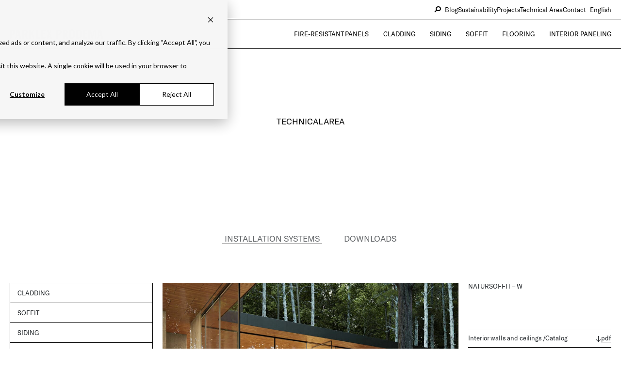

--- FILE ---
content_type: text/html; charset=UTF-8
request_url: https://parklexprodema.com/technical-area/12357-2/
body_size: 16173
content:
<!DOCTYPE html>
<html lang="en-GB" xmlns="http://www.w3.org/1999/xhtml" prefix="og:http://ogp.me/ns# fb: http://www.facebook.com/2008/fbml">
<head >
    <meta charset="UTF-8">
    <meta http-equiv="X-UA-Compatible" content="IE=edge">
    <meta name="viewport" content="width=device-width, initial-scale=1.0">
    <meta name="facebook-domain-verification" content="8l6qvn114q5inf9ht5qx055r32n16g" />

    

    <meta name='robots' content='noindex, follow' />
	<style>img:is([sizes="auto" i], [sizes^="auto," i]) { contain-intrinsic-size: 3000px 1500px }</style>
	<link rel="alternate" hreflang="en" href="https://parklexprodema.com/technical-area/12357-2/" />
<link rel="alternate" hreflang="es" href="https://parklexprodema.com/es/technical-area/12357-2/" />
<link rel="alternate" hreflang="fr" href="https://parklexprodema.com/fr/technical-area/12357-2/" />
<link rel="alternate" hreflang="de" href="https://parklexprodema.com/de/technical-area/12357-2/" />
<link rel="alternate" hreflang="it" href="https://parklexprodema.com/it/technical-area/12357-2/" />
<link rel="alternate" hreflang="en-us" href="https://parklexprodema.com/usa/technical-area/12357-2/" />
<link rel="alternate" hreflang="x-default" href="https://parklexprodema.com/technical-area/12357-2/" />
<meta name="dlm-version" content="5.0.23">
	<!-- This site is optimized with the Yoast SEO plugin v25.1 - https://yoast.com/wordpress/plugins/seo/ -->
	<title>NATURSOFFIT - W &#8212; Parklex Prodema</title>
	<meta property="og:locale" content="en_GB" />
	<meta property="og:type" content="article" />
	<meta property="og:title" content="NATURSOFFIT - W &#8212; Parklex Prodema" />
	<meta property="og:url" content="https://parklexprodema.com/technical-area/12357-2/" />
	<meta property="og:site_name" content="Parklex Prodema" />
	<meta property="article:publisher" content="https://www.facebook.com/parklexprodema" />
	<meta property="article:modified_time" content="2022-01-11T10:25:21+00:00" />
	<meta name="twitter:card" content="summary_large_image" />
	<script type="application/ld+json" class="yoast-schema-graph">{"@context":"https://schema.org","@graph":[{"@type":"WebPage","@id":"https://parklexprodema.com/technical-area/12357-2/","url":"https://parklexprodema.com/technical-area/12357-2/","name":"NATURSOFFIT - W &#8212; Parklex Prodema","isPartOf":{"@id":"https://parklexprodema.com/#website"},"datePublished":"2022-01-05T13:58:39+00:00","dateModified":"2022-01-11T10:25:21+00:00","breadcrumb":{"@id":"https://parklexprodema.com/technical-area/12357-2/#breadcrumb"},"inLanguage":"en-GB","potentialAction":[{"@type":"ReadAction","target":["https://parklexprodema.com/technical-area/12357-2/"]}]},{"@type":"BreadcrumbList","@id":"https://parklexprodema.com/technical-area/12357-2/#breadcrumb","itemListElement":[{"@type":"ListItem","position":1,"name":"Home","item":"https://parklexprodema.com/home-september-2025/"},{"@type":"ListItem","position":2,"name":"Technical Area","item":"https://parklexprodema.com/technical-area/"},{"@type":"ListItem","position":3,"name":"NATURSOFFIT &#8211; W"}]},{"@type":"WebSite","@id":"https://parklexprodema.com/#website","url":"https://parklexprodema.com/","name":"Parklex Prodema","description":"Wood cladding for architecture and interior design","publisher":{"@id":"https://parklexprodema.com/#organization"},"potentialAction":[{"@type":"SearchAction","target":{"@type":"EntryPoint","urlTemplate":"https://parklexprodema.com/?s={search_term_string}"},"query-input":{"@type":"PropertyValueSpecification","valueRequired":true,"valueName":"search_term_string"}}],"inLanguage":"en-GB"},{"@type":"Organization","@id":"https://parklexprodema.com/#organization","name":"Parklex Prodema","url":"https://parklexprodema.com/","logo":{"@type":"ImageObject","inLanguage":"en-GB","@id":"https://parklexprodema.com/#/schema/logo/image/","url":"https://parklexprodema.com/wp-content/uploads/2023/01/ParklexProdema-Logo.png","contentUrl":"https://parklexprodema.com/wp-content/uploads/2023/01/ParklexProdema-Logo.png","width":600,"height":155,"caption":"Parklex Prodema"},"image":{"@id":"https://parklexprodema.com/#/schema/logo/image/"},"sameAs":["https://www.facebook.com/parklexprodema","https://www.instagram.com/parklexprodema/","https://www.linkedin.com/company/parklexprodema/"]}]}</script>
	<!-- / Yoast SEO plugin. -->


<link rel='dns-prefetch' href='//cdnjs.cloudflare.com' />
<link rel='dns-prefetch' href='//www.googletagmanager.com' />
<meta property="og:type" content="article"/><meta property="og:title" content="NATURSOFFIT &#8211; W"/><meta property="og:description" content="Wood cladding for architecture and interior design"/><meta property="og:url" content="https://parklexprodema.com/technical-area/12357-2/"/><meta property="og:site_name" content="Parklex Prodema>"/><meta property="article:published_time" content="2022-01-05T13:58:39+00:00"><meta property="article:modified_time" content="2022-01-05T13:58:39+00:00"><meta name="twitter:card" content="summary_large_image" /><meta name="twitter:site" content="@Parklex Prodema" /><meta name="twitter:text:title" content="NATURSOFFIT &#8211; W" /><meta name="twitter:url" value="https://parklexprodema.com/technical-area/12357-2/" /><meta name="twitter:text:description" content="Wood cladding for architecture and interior design" /><link rel='stylesheet' id='wp-block-library-css' href='https://parklexprodema.com/wp-includes/css/dist/block-library/style.min.css?ver=6.8.3' type='text/css' media='all' />
<style id='classic-theme-styles-inline-css' type='text/css'>
/*! This file is auto-generated */
.wp-block-button__link{color:#fff;background-color:#32373c;border-radius:9999px;box-shadow:none;text-decoration:none;padding:calc(.667em + 2px) calc(1.333em + 2px);font-size:1.125em}.wp-block-file__button{background:#32373c;color:#fff;text-decoration:none}
</style>
<style id='global-styles-inline-css' type='text/css'>
:root{--wp--preset--aspect-ratio--square: 1;--wp--preset--aspect-ratio--4-3: 4/3;--wp--preset--aspect-ratio--3-4: 3/4;--wp--preset--aspect-ratio--3-2: 3/2;--wp--preset--aspect-ratio--2-3: 2/3;--wp--preset--aspect-ratio--16-9: 16/9;--wp--preset--aspect-ratio--9-16: 9/16;--wp--preset--color--black: #000000;--wp--preset--color--cyan-bluish-gray: #abb8c3;--wp--preset--color--white: #ffffff;--wp--preset--color--pale-pink: #f78da7;--wp--preset--color--vivid-red: #cf2e2e;--wp--preset--color--luminous-vivid-orange: #ff6900;--wp--preset--color--luminous-vivid-amber: #fcb900;--wp--preset--color--light-green-cyan: #7bdcb5;--wp--preset--color--vivid-green-cyan: #00d084;--wp--preset--color--pale-cyan-blue: #8ed1fc;--wp--preset--color--vivid-cyan-blue: #0693e3;--wp--preset--color--vivid-purple: #9b51e0;--wp--preset--gradient--vivid-cyan-blue-to-vivid-purple: linear-gradient(135deg,rgba(6,147,227,1) 0%,rgb(155,81,224) 100%);--wp--preset--gradient--light-green-cyan-to-vivid-green-cyan: linear-gradient(135deg,rgb(122,220,180) 0%,rgb(0,208,130) 100%);--wp--preset--gradient--luminous-vivid-amber-to-luminous-vivid-orange: linear-gradient(135deg,rgba(252,185,0,1) 0%,rgba(255,105,0,1) 100%);--wp--preset--gradient--luminous-vivid-orange-to-vivid-red: linear-gradient(135deg,rgba(255,105,0,1) 0%,rgb(207,46,46) 100%);--wp--preset--gradient--very-light-gray-to-cyan-bluish-gray: linear-gradient(135deg,rgb(238,238,238) 0%,rgb(169,184,195) 100%);--wp--preset--gradient--cool-to-warm-spectrum: linear-gradient(135deg,rgb(74,234,220) 0%,rgb(151,120,209) 20%,rgb(207,42,186) 40%,rgb(238,44,130) 60%,rgb(251,105,98) 80%,rgb(254,248,76) 100%);--wp--preset--gradient--blush-light-purple: linear-gradient(135deg,rgb(255,206,236) 0%,rgb(152,150,240) 100%);--wp--preset--gradient--blush-bordeaux: linear-gradient(135deg,rgb(254,205,165) 0%,rgb(254,45,45) 50%,rgb(107,0,62) 100%);--wp--preset--gradient--luminous-dusk: linear-gradient(135deg,rgb(255,203,112) 0%,rgb(199,81,192) 50%,rgb(65,88,208) 100%);--wp--preset--gradient--pale-ocean: linear-gradient(135deg,rgb(255,245,203) 0%,rgb(182,227,212) 50%,rgb(51,167,181) 100%);--wp--preset--gradient--electric-grass: linear-gradient(135deg,rgb(202,248,128) 0%,rgb(113,206,126) 100%);--wp--preset--gradient--midnight: linear-gradient(135deg,rgb(2,3,129) 0%,rgb(40,116,252) 100%);--wp--preset--font-size--small: 13px;--wp--preset--font-size--medium: 20px;--wp--preset--font-size--large: 36px;--wp--preset--font-size--x-large: 42px;--wp--preset--spacing--20: 0.44rem;--wp--preset--spacing--30: 0.67rem;--wp--preset--spacing--40: 1rem;--wp--preset--spacing--50: 1.5rem;--wp--preset--spacing--60: 2.25rem;--wp--preset--spacing--70: 3.38rem;--wp--preset--spacing--80: 5.06rem;--wp--preset--shadow--natural: 6px 6px 9px rgba(0, 0, 0, 0.2);--wp--preset--shadow--deep: 12px 12px 50px rgba(0, 0, 0, 0.4);--wp--preset--shadow--sharp: 6px 6px 0px rgba(0, 0, 0, 0.2);--wp--preset--shadow--outlined: 6px 6px 0px -3px rgba(255, 255, 255, 1), 6px 6px rgba(0, 0, 0, 1);--wp--preset--shadow--crisp: 6px 6px 0px rgba(0, 0, 0, 1);}:where(.is-layout-flex){gap: 0.5em;}:where(.is-layout-grid){gap: 0.5em;}body .is-layout-flex{display: flex;}.is-layout-flex{flex-wrap: wrap;align-items: center;}.is-layout-flex > :is(*, div){margin: 0;}body .is-layout-grid{display: grid;}.is-layout-grid > :is(*, div){margin: 0;}:where(.wp-block-columns.is-layout-flex){gap: 2em;}:where(.wp-block-columns.is-layout-grid){gap: 2em;}:where(.wp-block-post-template.is-layout-flex){gap: 1.25em;}:where(.wp-block-post-template.is-layout-grid){gap: 1.25em;}.has-black-color{color: var(--wp--preset--color--black) !important;}.has-cyan-bluish-gray-color{color: var(--wp--preset--color--cyan-bluish-gray) !important;}.has-white-color{color: var(--wp--preset--color--white) !important;}.has-pale-pink-color{color: var(--wp--preset--color--pale-pink) !important;}.has-vivid-red-color{color: var(--wp--preset--color--vivid-red) !important;}.has-luminous-vivid-orange-color{color: var(--wp--preset--color--luminous-vivid-orange) !important;}.has-luminous-vivid-amber-color{color: var(--wp--preset--color--luminous-vivid-amber) !important;}.has-light-green-cyan-color{color: var(--wp--preset--color--light-green-cyan) !important;}.has-vivid-green-cyan-color{color: var(--wp--preset--color--vivid-green-cyan) !important;}.has-pale-cyan-blue-color{color: var(--wp--preset--color--pale-cyan-blue) !important;}.has-vivid-cyan-blue-color{color: var(--wp--preset--color--vivid-cyan-blue) !important;}.has-vivid-purple-color{color: var(--wp--preset--color--vivid-purple) !important;}.has-black-background-color{background-color: var(--wp--preset--color--black) !important;}.has-cyan-bluish-gray-background-color{background-color: var(--wp--preset--color--cyan-bluish-gray) !important;}.has-white-background-color{background-color: var(--wp--preset--color--white) !important;}.has-pale-pink-background-color{background-color: var(--wp--preset--color--pale-pink) !important;}.has-vivid-red-background-color{background-color: var(--wp--preset--color--vivid-red) !important;}.has-luminous-vivid-orange-background-color{background-color: var(--wp--preset--color--luminous-vivid-orange) !important;}.has-luminous-vivid-amber-background-color{background-color: var(--wp--preset--color--luminous-vivid-amber) !important;}.has-light-green-cyan-background-color{background-color: var(--wp--preset--color--light-green-cyan) !important;}.has-vivid-green-cyan-background-color{background-color: var(--wp--preset--color--vivid-green-cyan) !important;}.has-pale-cyan-blue-background-color{background-color: var(--wp--preset--color--pale-cyan-blue) !important;}.has-vivid-cyan-blue-background-color{background-color: var(--wp--preset--color--vivid-cyan-blue) !important;}.has-vivid-purple-background-color{background-color: var(--wp--preset--color--vivid-purple) !important;}.has-black-border-color{border-color: var(--wp--preset--color--black) !important;}.has-cyan-bluish-gray-border-color{border-color: var(--wp--preset--color--cyan-bluish-gray) !important;}.has-white-border-color{border-color: var(--wp--preset--color--white) !important;}.has-pale-pink-border-color{border-color: var(--wp--preset--color--pale-pink) !important;}.has-vivid-red-border-color{border-color: var(--wp--preset--color--vivid-red) !important;}.has-luminous-vivid-orange-border-color{border-color: var(--wp--preset--color--luminous-vivid-orange) !important;}.has-luminous-vivid-amber-border-color{border-color: var(--wp--preset--color--luminous-vivid-amber) !important;}.has-light-green-cyan-border-color{border-color: var(--wp--preset--color--light-green-cyan) !important;}.has-vivid-green-cyan-border-color{border-color: var(--wp--preset--color--vivid-green-cyan) !important;}.has-pale-cyan-blue-border-color{border-color: var(--wp--preset--color--pale-cyan-blue) !important;}.has-vivid-cyan-blue-border-color{border-color: var(--wp--preset--color--vivid-cyan-blue) !important;}.has-vivid-purple-border-color{border-color: var(--wp--preset--color--vivid-purple) !important;}.has-vivid-cyan-blue-to-vivid-purple-gradient-background{background: var(--wp--preset--gradient--vivid-cyan-blue-to-vivid-purple) !important;}.has-light-green-cyan-to-vivid-green-cyan-gradient-background{background: var(--wp--preset--gradient--light-green-cyan-to-vivid-green-cyan) !important;}.has-luminous-vivid-amber-to-luminous-vivid-orange-gradient-background{background: var(--wp--preset--gradient--luminous-vivid-amber-to-luminous-vivid-orange) !important;}.has-luminous-vivid-orange-to-vivid-red-gradient-background{background: var(--wp--preset--gradient--luminous-vivid-orange-to-vivid-red) !important;}.has-very-light-gray-to-cyan-bluish-gray-gradient-background{background: var(--wp--preset--gradient--very-light-gray-to-cyan-bluish-gray) !important;}.has-cool-to-warm-spectrum-gradient-background{background: var(--wp--preset--gradient--cool-to-warm-spectrum) !important;}.has-blush-light-purple-gradient-background{background: var(--wp--preset--gradient--blush-light-purple) !important;}.has-blush-bordeaux-gradient-background{background: var(--wp--preset--gradient--blush-bordeaux) !important;}.has-luminous-dusk-gradient-background{background: var(--wp--preset--gradient--luminous-dusk) !important;}.has-pale-ocean-gradient-background{background: var(--wp--preset--gradient--pale-ocean) !important;}.has-electric-grass-gradient-background{background: var(--wp--preset--gradient--electric-grass) !important;}.has-midnight-gradient-background{background: var(--wp--preset--gradient--midnight) !important;}.has-small-font-size{font-size: var(--wp--preset--font-size--small) !important;}.has-medium-font-size{font-size: var(--wp--preset--font-size--medium) !important;}.has-large-font-size{font-size: var(--wp--preset--font-size--large) !important;}.has-x-large-font-size{font-size: var(--wp--preset--font-size--x-large) !important;}
:where(.wp-block-post-template.is-layout-flex){gap: 1.25em;}:where(.wp-block-post-template.is-layout-grid){gap: 1.25em;}
:where(.wp-block-columns.is-layout-flex){gap: 2em;}:where(.wp-block-columns.is-layout-grid){gap: 2em;}
:root :where(.wp-block-pullquote){font-size: 1.5em;line-height: 1.6;}
</style>
<link rel='stylesheet' id='contact-form-7-css' href='https://parklexprodema.com/wp-content/plugins/contact-form-7/includes/css/styles.css?ver=6.0.6' type='text/css' media='all' />
<link rel='stylesheet' id='smntcswcqb-style-css' href='https://parklexprodema.com/wp-content/plugins/smntcs-woocommerce-quantity-buttons/style.css?ver=2.6' type='text/css' media='screen' />
<link rel='stylesheet' id='woocommerce-layout-css' href='https://parklexprodema.com/wp-content/plugins/woocommerce/assets/css/woocommerce-layout.css?ver=9.8.5' type='text/css' media='all' />
<link rel='stylesheet' id='woocommerce-smallscreen-css' href='https://parklexprodema.com/wp-content/plugins/woocommerce/assets/css/woocommerce-smallscreen.css?ver=9.8.5' type='text/css' media='only screen and (max-width: 768px)' />
<link rel='stylesheet' id='woocommerce-general-css' href='https://parklexprodema.com/wp-content/plugins/woocommerce/assets/css/woocommerce.css?ver=9.8.5' type='text/css' media='all' />
<style id='woocommerce-inline-inline-css' type='text/css'>
.woocommerce form .form-row .required { visibility: visible; }
</style>
<link rel='stylesheet' id='wpcf7-redirect-script-frontend-css' href='https://parklexprodema.com/wp-content/plugins/wpcf7-redirect/build/assets/frontend-script.css?ver=a0c286e30e803dfa8dc4' type='text/css' media='all' />
<link rel='stylesheet' id='cms-navigation-style-base-css' href='https://parklexprodema.com/wp-content/plugins/wpml-cms-nav/res/css/cms-navigation-base.css?ver=1.5.6' type='text/css' media='screen' />
<link rel='stylesheet' id='cms-navigation-style-css' href='https://parklexprodema.com/wp-content/plugins/wpml-cms-nav/res/css/cms-navigation.css?ver=1.5.6' type='text/css' media='screen' />
<link rel='stylesheet' id='brands-styles-css' href='https://parklexprodema.com/wp-content/plugins/woocommerce/assets/css/brands.css?ver=9.8.5' type='text/css' media='all' />
<link rel='stylesheet' id='theme-styles-css' href='https://parklexprodema.com/wp-content/themes/parklexprodema/assets/css/styles-new.css?ver=v202501-1.2' type='text/css' media='all' />
<link rel='stylesheet' id='theme-style-css' href='https://parklexprodema.com/wp-content/themes/parklexprodema/style.css?ver=v1.41' type='text/css' media='all' />
<link rel='stylesheet' id='theme-styles-blog-css' href='https://parklexprodema.com/wp-content/themes/parklexprodema/assets/css/styles-blog.css?ver=v202501-1.7' type='text/css' media='all' />
<link rel='stylesheet' id='theme-woo-custom-css' href='https://parklexprodema.com/wp-content/themes/parklexprodema/assets/css/woocommerce.css?ver=v11' type='text/css' media='all' />
<link rel='stylesheet' id='rtwpvs-css' href='https://parklexprodema.com/wp-content/plugins/woo-product-variation-swatches/assets/css/rtwpvs.min.css?ver=1763707205' type='text/css' media='all' />
<style id='rtwpvs-inline-css' type='text/css'>
        
            .rtwpvs-term:not(.rtwpvs-radio-term) {
                width: 30px;
                height: 30px;
            }

            .rtwpvs-squared .rtwpvs-button-term {
                min-width: 30px;
            }

            .rtwpvs-button-term span {
                font-size: 16px;
            }

            
            
                        .rtwpvs.rtwpvs-attribute-behavior-blur .rtwpvs-term:not(.rtwpvs-radio-term).disabled::before,
            .rtwpvs.rtwpvs-attribute-behavior-blur .rtwpvs-term:not(.rtwpvs-radio-term).disabled::after,
            .rtwpvs.rtwpvs-attribute-behavior-blur .rtwpvs-term:not(.rtwpvs-radio-term).disabled:hover::before,
            .rtwpvs.rtwpvs-attribute-behavior-blur .rtwpvs-term:not(.rtwpvs-radio-term).disabled:hover::after {
                background: #ff0000 !important;
            }

                                    .rtwpvs.rtwpvs-attribute-behavior-blur .rtwpvs-term:not(.rtwpvs-radio-term).disabled img,
            .rtwpvs.rtwpvs-attribute-behavior-blur .rtwpvs-term:not(.rtwpvs-radio-term).disabled span,
            .rtwpvs.rtwpvs-attribute-behavior-blur .rtwpvs-term:not(.rtwpvs-radio-term).disabled:hover img,
            .rtwpvs.rtwpvs-attribute-behavior-blur .rtwpvs-term:not(.rtwpvs-radio-term).disabled:hover span {
                opacity: 0.3;
            }

                    
		
</style>
<link rel='stylesheet' id='cf7cf-style-css' href='https://parklexprodema.com/wp-content/plugins/cf7-conditional-fields/style.css?ver=2.5.11' type='text/css' media='all' />
<script type="text/template" id="tmpl-variation-template">
	<div class="woocommerce-variation-description">{{{ data.variation.variation_description }}}</div>
	<div class="woocommerce-variation-price">{{{ data.variation.price_html }}}</div>
	<div class="woocommerce-variation-availability">{{{ data.variation.availability_html }}}</div>
</script>
<script type="text/template" id="tmpl-unavailable-variation-template">
	<p role="alert">Sorry, this product is unavailable. Please choose a different combination.</p>
</script>
<script type="text/javascript" src="https://parklexprodema.com/wp-includes/js/jquery/jquery.min.js?ver=3.7.1" id="jquery-core-js"></script>
<script type="text/javascript" src="https://parklexprodema.com/wp-includes/js/jquery/jquery-migrate.min.js?ver=3.4.1" id="jquery-migrate-js"></script>
<script type="text/javascript" src="https://parklexprodema.com/wp-content/plugins/woocommerce/assets/js/jquery-blockui/jquery.blockUI.min.js?ver=2.7.0-wc.9.8.5" id="jquery-blockui-js" data-wp-strategy="defer"></script>
<script type="text/javascript" id="wc-add-to-cart-js-extra">
/* <![CDATA[ */
var wc_add_to_cart_params = {"ajax_url":"\/wp-admin\/admin-ajax.php","wc_ajax_url":"\/?wc-ajax=%%endpoint%%","i18n_view_cart":"View basket","cart_url":"https:\/\/parklexprodema.com\/cart\/","is_cart":"","cart_redirect_after_add":"no"};
/* ]]> */
</script>
<script type="text/javascript" src="https://parklexprodema.com/wp-content/plugins/woocommerce/assets/js/frontend/add-to-cart.min.js?ver=9.8.5" id="wc-add-to-cart-js" defer="defer" data-wp-strategy="defer"></script>
<script type="text/javascript" src="https://parklexprodema.com/wp-content/plugins/woocommerce/assets/js/js-cookie/js.cookie.min.js?ver=2.1.4-wc.9.8.5" id="js-cookie-js" data-wp-strategy="defer"></script>
<!--[if lt IE 9]>
<script type="text/javascript" src="https://cdnjs.cloudflare.com/ajax/libs/html5shiv/r29/html5.min.js?ver=6.8.3" id="theme-html5-js"></script>
<![endif]-->
<script type="text/javascript" src="https://parklexprodema.com/wp-includes/js/underscore.min.js?ver=1.13.7" id="underscore-js"></script>
<script type="text/javascript" id="wp-util-js-extra">
/* <![CDATA[ */
var _wpUtilSettings = {"ajax":{"url":"\/wp-admin\/admin-ajax.php"}};
/* ]]> */
</script>
<script type="text/javascript" src="https://parklexprodema.com/wp-includes/js/wp-util.min.js?ver=6.8.3" id="wp-util-js"></script>
<script type="text/javascript" id="wc-add-to-cart-variation-js-extra">
/* <![CDATA[ */
var wc_add_to_cart_variation_params = {"wc_ajax_url":"\/?wc-ajax=%%endpoint%%","i18n_no_matching_variations_text":"Sorry, no products matched your selection. Please choose a different combination.","i18n_make_a_selection_text":"Please select some product options before adding this product to your basket.","i18n_unavailable_text":"Sorry, this product is unavailable. Please choose a different combination.","i18n_reset_alert_text":"Your selection has been reset. Please select some product options before adding this product to your bag.","ajax_url":"\/wp-admin\/admin-ajax.php","i18n_view_cart":"View bag","i18n_add_to_cart":"Add to bag","i18n_select_options":"Select options","cart_url":"https:\/\/parklexprodema.com\/cart\/","is_cart":"","cart_redirect_after_add":"no","enable_ajax_add_to_cart":"yes"};
/* ]]> */
</script>
<script type="text/javascript" src="https://parklexprodema.com/wp-content/plugins/woocommerce/assets/js/frontend/add-to-cart-variation.min.js?ver=9.8.5" id="wc-add-to-cart-variation-js" defer="defer" data-wp-strategy="defer"></script>

<!-- Google tag (gtag.js) snippet added by Site Kit -->

<!-- Google Ads snippet added by Site Kit -->

<!-- Google Analytics snippet added by Site Kit -->
<script type="text/javascript" src="https://www.googletagmanager.com/gtag/js?id=G-0WJN1Q200X" id="google_gtagjs-js" async></script>
<script type="text/javascript" id="google_gtagjs-js-after">
/* <![CDATA[ */
window.dataLayer = window.dataLayer || [];function gtag(){dataLayer.push(arguments);}
gtag("set","linker",{"domains":["parklexprodema.com"]});
gtag("js", new Date());
gtag("set", "developer_id.dZTNiMT", true);
gtag("config", "G-0WJN1Q200X");
gtag("config", "AW-377855806");
 window._googlesitekit = window._googlesitekit || {}; window._googlesitekit.throttledEvents = []; window._googlesitekit.gtagEvent = (name, data) => { var key = JSON.stringify( { name, data } ); if ( !! window._googlesitekit.throttledEvents[ key ] ) { return; } window._googlesitekit.throttledEvents[ key ] = true; setTimeout( () => { delete window._googlesitekit.throttledEvents[ key ]; }, 5 ); gtag( "event", name, { ...data, event_source: "site-kit" } ); }; 
/* ]]> */
</script>

<!-- End Google tag (gtag.js) snippet added by Site Kit -->
<link rel="https://api.w.org/" href="https://parklexprodema.com/wp-json/" /><link rel="EditURI" type="application/rsd+xml" title="RSD" href="https://parklexprodema.com/xmlrpc.php?rsd" />
<link rel='shortlink' href='https://parklexprodema.com/?p=12357' />
<link rel="alternate" title="oEmbed (JSON)" type="application/json+oembed" href="https://parklexprodema.com/wp-json/oembed/1.0/embed?url=https%3A%2F%2Fparklexprodema.com%2Ftechnical-area%2F12357-2%2F" />
<link rel="alternate" title="oEmbed (XML)" type="text/xml+oembed" href="https://parklexprodema.com/wp-json/oembed/1.0/embed?url=https%3A%2F%2Fparklexprodema.com%2Ftechnical-area%2F12357-2%2F&#038;format=xml" />
<meta name="generator" content="WPML ver:4.7.4 stt:1,4,3,27,2,66;" />
<meta name="generator" content="Site Kit by Google 1.153.0" />	<noscript><style>.woocommerce-product-gallery{ opacity: 1 !important; }</style></noscript>
	
<!-- Google Tag Manager snippet added by Site Kit -->
<script type="text/javascript">
/* <![CDATA[ */

			( function( w, d, s, l, i ) {
				w[l] = w[l] || [];
				w[l].push( {'gtm.start': new Date().getTime(), event: 'gtm.js'} );
				var f = d.getElementsByTagName( s )[0],
					j = d.createElement( s ), dl = l != 'dataLayer' ? '&l=' + l : '';
				j.async = true;
				j.src = 'https://www.googletagmanager.com/gtm.js?id=' + i + dl;
				f.parentNode.insertBefore( j, f );
			} )( window, document, 'script', 'dataLayer', 'GTM-WJK8C6QK' );
			
/* ]]> */
</script>

<!-- End Google Tag Manager snippet added by Site Kit -->
<link rel="icon" href="https://parklexprodema.com/wp-content/uploads/2022/05/cropped-favicon_parklex_prodema-32x32.png" sizes="32x32" />
<link rel="icon" href="https://parklexprodema.com/wp-content/uploads/2022/05/cropped-favicon_parklex_prodema-192x192.png" sizes="192x192" />
<link rel="apple-touch-icon" href="https://parklexprodema.com/wp-content/uploads/2022/05/cropped-favicon_parklex_prodema-180x180.png" />
<meta name="msapplication-TileImage" content="https://parklexprodema.com/wp-content/uploads/2022/05/cropped-favicon_parklex_prodema-270x270.png" />
		<style type="text/css" id="wp-custom-css">
			@media (min-width: 768px) {
    .blog-gallery figure.big {
        grid-column: span 3;
    }
	.blog-gallery figure.big img {
        aspect-ratio: 1876 / 927;
    }
}

.wpcf7 form .wpcf7-response-output {
    border: 0;
    padding: 0;
    margin: 20px 0;
}
.grecaptcha-badge {
	display: none !important;
}

.plyr>button.plyr__control--overlaid::before {
	border-left: 4.8rem solid #000;
}
.details-section .img figcaption {
	text-transform: none;
}
.details-section .img figcaption a {
	text-decoration: underline;
}
.visual .video-holder.video-autoplay{
	width: 100%;
	height: 100%;
}
.img-form .img img {
	max-width: 400px;
	margin: auto;
}
/*
.book-section {
	padding: 5rem 0;
	background: transparent;
}
.book-section .container-fluid {
	margin-bottom: 0;
}
*/

.title-section h1, .title-section .h1 {
	  text-transform: uppercase;
    font: inherit;
    margin: 0 0 1.7rem;
}
.form-area .form-area-heading .hbspt-form  ul > li::before {
    content: "";
}

.hs-form fieldset {
    max-width: 100%!important;
}
.hs-form fieldset .field {
    margin-bottom: 3rem;
}
.hs-form .hs-input {
    font: 1.3rem "GT America", sans-serif;
    border: solid #000;
    border-width: 0 0 0.1rem;
}
.hs-form fieldset.form-columns-1 .hs-input, .hs-form fieldset.form-columns-2 .hs-input {
    width: 90%;
}
.hs-form .hs-input.hs-fieldtype-textarea {
    min-height: 17rem;
    line-height: 1.2;
    padding: 0.6rem 0.7rem;
    overflow: auto;
    resize: vertical;
    border-width: 0.1rem;
}
.hs-form label.hs-error-msg {
    color: red;
	  margin-top: 5px;
}
.hs-form .hs-button {
	min-width: 13.5rem;
	color: #000;
  background-color: transparent;
	border: 1px solid #000;
	font-weight: 400;
  line-height: 1.8rem;
	text-align: center;
  text-decoration: none;
  vertical-align: middle;
	padding: 0.5rem 2.2rem;
}
.hs-form .hs_submit.hs-submit {
    padding-top: 3rem;
}
.hs-form .legal-consent-container .hs-form-booleancheckbox-display p {
    font-weight: 400;
    font-size: 1.2rem;
}
.hs-form ul.inputs-list {
    list-style: none;
    padding-left: 0;
}
.page-template-template-contact-vertical .hs-form .hs-input, .page-template-default .hs-form .hs-input {
    width: 100%;
}
.page-template-default .hs-form {
	max-width: 700px;
	margin: 0 auto;
	text-align: left;
}
.page-template-template-contact-vertical .hs-form .hs-form-field, .page-template-default .hs-form .hs-form-field {
    margin-bottom: 2rem;
}
.page-template-template-contact-vertical label.hs-form-booleancheckbox-display .hs-input, .page-template-default label.hs-form-booleancheckbox-display .hs-input {
    width: auto !important;
}


/* Fixes 16/10/24 */
@media (max-width: 767.98px) {
    .blog-visual {
			width: 100%;
	}
}

.products-section.blog-style-update .title-block h2 {
	line-height: 1.1;
}
.blog-article-heading h1 {
	max-width: 85rem;
	margin: auto;
}

.blog-article-lead-text-section .lead,
.products-section.blog-style-update .title-block h2,
.blog-article-heading h1 {
	font-size: clamp(3rem, 3.90625vw, 3.85rem);
}
.blog-gallery figure figcaption > strong,
.blog-visual .ttl,
.blog-visual-single figcaption > strong {
	font-size: clamp(3.2rem, 4.166666667vw, 4.9rem);
}


.blog-text-col,
.blog-article-detail,
.blog-article-heading,
.blog-headline,
.products-section.blog-style-update .title-block {
	font-size: clamp(1.8rem, 2.34375vw, 1.8rem)
}

.blog-article-meta,
.blog-gallery .btn,
.blog-gallery figure,
.blog-visual-single .btn,
.blog-info-box .btn,
.blog-visual,
.blog-visual .btn,
.blog-visual-single,
.products-section.blog-style-update .grid-item,
.blog-info-req .btn,
.blog-nav .btn {
	font-size: clamp(1.1rem, 1.3625vw, 1.2rem);
}

.blog-article-image figcaption {
	font-size: 1.2rem;
}

.blog-info-box,
.blog-info-req,
.blog-post-item {
	font-size: clamp(1.4rem, 1.822916667vw, 1.4rem)
}

.blog-nav a {
	text-transform: uppercase;
}
.blog-visual-single:before {
content: "";
    position: absolute;
    inset: 50% 0 0;
    background: -webkit-gradient(linear, left top, left bottom, from(rgba(131, 131, 131, 0)), to(#838383));
    background: linear-gradient(rgba(131, 131, 131, 0), #838383);
    opacity: 0.7;
    mix-blend-mode: multiply;
    pointer-events: none;
    justify-items: center;
}
.spec-form-section .form-group{
	position: relative;
}
.spec-form-section .form-group .fa-stack{
		display: none;
	  position: absolute;
    top: 0.5em;
    left: -2.6em;
    font-size: 0.7em;
}
.spec-form-section .form-group:hover .fa-stack{
	display: inline;
}
.spec-form-section .form-group .form-control:read-only{
	  cursor: not-allowed;
}
.spec-form-section .form-group input.form-control[name="spr-files"]{
	cursor: pointer;
}
#request-spr-files .form-group .bootstrap-filestyle input{
	cursor: auto;
}

.spec-form-disabled .btn-remove-sprequest-file{
	display: none;
}

.blog-article-video {
	text-align:center;
}		</style>
		

<!-- Hotjar Tracking Code for parklexprodema.com -->
<script>
    (function(h,o,t,j,a,r){
        h.hj=h.hj||function(){(h.hj.q=h.hj.q||[]).push(arguments)};
        h._hjSettings={hjid:3665723,hjsv:6};
        a=o.getElementsByTagName('head')[0];
        r=o.createElement('script');r.async=1;
        r.src=t+h._hjSettings.hjid+j+h._hjSettings.hjsv;
        a.appendChild(r);
    })(window,document,'https://static.hotjar.com/c/hotjar-','.js?sv=');
</script>

    <meta name="google-site-verification" content="QigzpyC_y6XQm3acJMZo6E0udYHAQVGPbKhZRTwnzH4" />

</head>

<body class="wp-singular technical-zone-template-default single single-technical-zone postid-12357 wp-theme-parklexprodema theme-parklexprodema woocommerce-no-js rtwpvs rtwpvs-rounded rtwpvs-attribute-behavior-blur rtwpvs-archive-align-left">


        <div  class="wrapper" >
                <header id="header">
                <div class="container-fluid">
                                            <a href="https://parklexprodema.com" class="navbar-brand">
                            <img src="https://parklexprodema.com/wp-content/uploads/2021/12/logo-1.svg" alt="Rivestimenti e pannelli in legno naturale per facciate, interni e pavimenti" loading="lazy" class="lazyload">
                        </a>
                                        <a href="#" class="navbar-search d-xl-none">search</a>

                    <button class="navbar-toggler">
                        <span class="icon-bar"></span>
                        <span class="icon-bar"></span>
                        <span class="icon-bar"></span>
                        <span class="sr-only">toggle mobile menu</span>
                    </button>

                    <nav id="main-nav">
                        <div class="nav-wrap">

                            
                            <ul id="menu-main" class="base-nav"><li id="menu-item-42065" class="menu-item menu-item-type-taxonomy menu-item-object-products_type menu-item-42065"><a href="https://parklexprodema.com/products/fireproof-panels-for-facades-and-interiors/">Fire-resistant Panels</a></li>
<li id="menu-item-455" class="menu-item menu-item-type-taxonomy menu-item-object-products_type menu-item-455"><a href="https://parklexprodema.com/products/cladding-panels/">Cladding</a></li>
<li id="menu-item-4642" class="menu-item menu-item-type-taxonomy menu-item-object-products_type menu-item-4642"><a href="https://parklexprodema.com/products/siding/">Siding</a></li>
<li id="menu-item-456" class="menu-item menu-item-type-taxonomy menu-item-object-products_type menu-item-456"><a href="https://parklexprodema.com/products/soffit-panels/">Soffit</a></li>
<li id="menu-item-4643" class="menu-item menu-item-type-taxonomy menu-item-object-products_type menu-item-4643"><a href="https://parklexprodema.com/products/flooring/">Flooring</a></li>
<li id="menu-item-4644" class="menu-item menu-item-type-taxonomy menu-item-object-products_type menu-item-4644"><a href="https://parklexprodema.com/products/interior-paneling/">Interior Paneling</a></li>
</ul>                            
                            <div class="spec-bar">
                                
                                    <div class="search-form">
    <a href="#" class="btn-toggler"><i class="fas fa-search fa-flip-horizontal"></i><span class="sr-only">toggle search form</span></a>
    <div class="hold">
        <form action="https://parklexprodema.com/">
            <div class="input-group">
                <label for="lbl-search-01" class="sr-only">Buscar</label>
                <input id="lbl-search-01" type="search" value="" name="s" class="form-control" placeholder="Buscar">
                <div class="btn">
                    <i class="fas fa-search fa-flip-horizontal"></i>
                    <input type="submit" value="Buscar">
                </div>
            </div><!-- / input-group -->
        </form>
    </div><!-- / hold -->
</div><!-- / search-form -->
                                    <ul id="menu-top-menu" class="add-menu d-none d-xl-flex"><li id="menu-item-63404" class="menu-item menu-item-type-post_type menu-item-object-page current_page_parent menu-item-63404"><a href="https://parklexprodema.com/magazine/">Blog</a></li>
<li id="menu-item-34234" class="menu-item menu-item-type-post_type menu-item-object-page menu-item-34234"><a href="https://parklexprodema.com/sustainability/">Sustainability</a></li>
<li id="menu-item-13255" class="menu-item menu-item-type-post_type_archive menu-item-object-proyecto menu-item-13255"><a href="https://parklexprodema.com/projects/">Projects</a></li>
<li id="menu-item-13256" class="menu-item menu-item-type-post_type_archive menu-item-object-technical-zone menu-item-13256"><a href="https://parklexprodema.com/technical-area/">Technical Area</a></li>
<li id="menu-item-4514" class="menu-item menu-item-type-post_type menu-item-object-page menu-item-4514"><a href="https://parklexprodema.com/contact-form/">Contact</a></li>
</ul>
                                    <ul id="menu-new-mobile-secondary-navigation" class="add-menu d-xl-none"><li id="menu-item-65396" class="menu-item menu-item-type-post_type menu-item-object-page current_page_parent menu-item-65396"><a href="https://parklexprodema.com/magazine/">Blog</a></li>
<li id="menu-item-50464" class="menu-item menu-item-type-post_type_archive menu-item-object-proyecto menu-item-50464"><a href="https://parklexprodema.com/projects/">Projects</a></li>
<li id="menu-item-66257" class="menu-item menu-item-type-custom menu-item-object-custom menu-item-66257"><a href="https://parklexprodema.com/technical-area/">Technical area</a></li>
<li id="menu-item-66259" class="menu-item menu-item-type-custom menu-item-object-custom menu-item-has-children menu-item-66259"><a href="https://parklexprodema.com/contact-form/">Contact</a>
<ul class="sub-menu">
	<li id="menu-item-66311" class="menu-item menu-item-type-post_type menu-item-object-page menu-item-66311"><a href="https://parklexprodema.com/samples/">Samples</a></li>
	<li id="menu-item-66312" class="menu-item menu-item-type-post_type menu-item-object-page menu-item-66312"><a href="https://parklexprodema.com/request-a-quote/">Request a Quote</a></li>
</ul>
</li>
<li id="menu-item-50472" class="menu-item menu-item-type-post_type menu-item-object-page menu-item-50472"><a href="https://parklexprodema.com/about-us/">About us</a></li>
<li id="menu-item-50473" class="menu-item menu-item-type-post_type menu-item-object-page menu-item-50473"><a href="https://parklexprodema.com/sustainability/">Sustainability</a></li>
<li id="menu-item-50474" class="menu-item menu-item-type-post_type menu-item-object-page menu-item-50474"><a href="https://parklexprodema.com/?page_id=4546">Commercial Network</a></li>
<li id="menu-item-50475" class="menu-item menu-item-type-post_type menu-item-object-page menu-item-50475"><a href="https://parklexprodema.com/legal-section/">Legal Section</a></li>
<li id="menu-item-66326" class="menu-item menu-item-type-post_type menu-item-object-page menu-item-privacy-policy menu-item-66326"><a rel="privacy-policy" href="https://parklexprodema.com/privacy-policy/">Privacy Policy</a></li>
<li id="menu-item-50476" class="menu-item menu-item-type-custom menu-item-object-custom menu-item-50476"><a target="_blank" href="https://parklexprodema.com/download/35662/?tmstv=1679300222">Company Policy</a></li>
<li id="menu-item-50477" class="menu-item menu-item-type-custom menu-item-object-custom menu-item-50477"><a target="_blank" href="https://www.madmegroup.com/home">Complaints Channel</a></li>
<li id="menu-item-50478" class="menu-item menu-item-type-post_type menu-item-object-page menu-item-50478"><a href="https://parklexprodema.com/my-account/">Distributor Login</a></li>
</ul>
                                    <div class="languages download"><a href="https://parklexprodema.com/technical-area/12357-2/" data-bs-toggle="dropdown">English</a><ul class="dropdown-menu dropdown-menu-lg-end"><li><a href="https://parklexprodema.com/usa/technical-area/12357-2/">USA</a></li><li><a href="https://parklexprodema.com/it/technical-area/12357-2/">Italiano</a></li><li><a href="https://parklexprodema.com/fr/technical-area/12357-2/">Français</a></li><li><a href="https://parklexprodema.com/es/technical-area/12357-2/">Español</a></li> <li class="active"><a href="https://parklexprodema.com/technical-area/12357-2/">English</a></li><li><a href="https://parklexprodema.com/de/technical-area/12357-2/">Deutsch</a></li></ul></div>
                                
                            </div><!-- / spec-bar -->

                        </div><!-- / nav-wrap -->
                    </nav><!-- / main-nav -->

                    
                </div><!-- / container-fluid -->
            </header><!-- / header -->
        
<main id="main">


<section class="heading-section">
    <div class="container-fluid">
        <h1>TECHNICAL AREA</h1>
    </div><!-- end container-fluid -->
</section><!-- end heading-section -->

<section class="info-area">
	<div class="container-fluid">

		<header class="title-block">
            <ul class="nav" role="tablist">
                <li class="nav-item" role="presentation">
                    <button class="nav-link active" data-bs-toggle="pill" data-bs-target="#tab-01" type="button" role="tab" aria-selected="true">INSTALLATION SYSTEMS</button>
                </li>
                <li class="nav-item" role="presentation">
                    <button class="nav-link" data-bs-toggle="pill" data-bs-target="#tab-02" type="button" role="tab" aria-selected="false">DOWNLOADS</button>
                </li>
            </ul>
        </header><!-- end title-block -->
        <div class="tab-content">
            <div class="tab-pane show active" id="tab-01" role="tabpanel">


				<div class="row">
					<div class="col-lg-3 col-4xl-2">
						<nav class="side-nav">
						<ul>
																																																							<li class="">
												<a href="https://parklexprodema.com/technical-area/category/cladding-installation-systems/">Cladding</a>
												<ul>
																											<li >
																<a href="https://parklexprodema.com/technical-area/cladding-concealed-fastening-with-adhesive/">Concealed fastening with adhesive for exterior cladding</a>
															</li>

																													<li >
																<a href="https://parklexprodema.com/technical-area/cladding-concealed-fastening-with-caps/">Concealed Fastening with Caps for exterior cladding</a>
															</li>

																													<li >
																<a href="https://parklexprodema.com/technical-area/cladding-exposed-fastening-screws-rivets/">Exposed fastening with screws or rivets for exterior cladding</a>
															</li>

																													<li >
																<a href="https://parklexprodema.com/technical-area/cladding-concealed-fastening-with-hanging-hooks/">Concealed fastening with hanging hooks for exterior cladding</a>
															</li>

																																																			</ul>
											</li>

																																																									<li class="">
												<a href="https://parklexprodema.com/technical-area/category/soffit-installation-systems/">Soffit</a>
												<ul>
																											<li >
																<a href="https://parklexprodema.com/technical-area/soffit-in-siding-system/">Exterior slat system on soffits</a>
															</li>

																													<li >
																<a href="https://parklexprodema.com/technical-area/soffit-concealed-fastening-with-hanging-hooks/">Concealed fastening with hanging hooks for soffit</a>
															</li>

																													<li >
																<a href="https://parklexprodema.com/technical-area/soffit-exposed-screws-rivets/">Soffit installation with exposed screws or rivets</a>
															</li>

																																																			</ul>
											</li>

																																																									<li class="">
												<a href="https://parklexprodema.com/technical-area/category/siding-installation-systems/">Siding</a>
												<ul>
																											<li >
																<a href="https://parklexprodema.com/technical-area/siding-lapsiding/">Lap siding installation system</a>
															</li>

																													<li >
																<a href="https://parklexprodema.com/technical-area/facade-siding-system/">Timber panels installed in siding system</a>
															</li>

																																																			</ul>
											</li>

																																																									<li class="">
												<a href="https://parklexprodema.com/technical-area/category/flooring-installation-systems/">Flooring</a>
												<ul>
																											<li >
																<a href="https://parklexprodema.com/technical-area/flooring-herringbone/">Herringbone installation for indoor floors</a>
															</li>

																													<li >
																<a href="https://parklexprodema.com/technical-area/flooring-floatingfloor/">Floating floor installation</a>
															</li>

																													<li >
																<a href="https://parklexprodema.com/technical-area/flooring-gluing-down-floor/">Installation of flooring as gluing down floor with adhesive</a>
															</li>

																													<li >
																<a href="https://parklexprodema.com/technical-area/flooring-bead-adhesive/">Interior floor installation using bead adhesive</a>
															</li>

																																																			</ul>
											</li>

																																																									<li class="">
												<a href="https://parklexprodema.com/technical-area/category/interior-paneling-installation-systems/">Interior Paneling</a>
												<ul>
																											<li >
																<a href="https://parklexprodema.com/technical-area/exposed-fastening-with-screws-or-rivets/">Exposed Fastening with Screws or Rivets</a>
															</li>

																													<li >
																<a href="https://parklexprodema.com/technical-area/walls-ceilings-interior-hanging-hook-system/">Installation of wood on walls and ceilings with interior hanging hook system</a>
															</li>

																													<li >
																<a href="https://parklexprodema.com/technical-area/walls-ceilings-concealed-fixing-with-caps/">Concealed fastening with caps for interior walls and ceilings</a>
															</li>

																													<li >
																<a href="https://parklexprodema.com/technical-area/walls-ceilings-tongue-grooved-system/">Tongue and grooved system for walls and ceilings</a>
															</li>

																													<li >
																<a href="https://parklexprodema.com/technical-area/interior-paneling-removable-clip-system/">Installation of wood on walls and ceilings with removable clip system</a>
															</li>

																																																			</ul>
											</li>

																																																																																			<li class="">
												<a href="https://parklexprodema.com/technical-area/category/fireproof-panels/">Fireproof panels</a>
												<ul>
																											<li >
																<a href="https://parklexprodema.com/technical-area/fireproof-panel-exposed-fastening-system-with-screws-or-rivets/">Installation of fireproof panels using exposed fastening with screws or rivets</a>
															</li>

																																																			</ul>
											</li>

																														</ul>
						</nav><!-- end side-nav -->
					</div>

					<div class="col-lg-6 col-4xl-8">

						
																																					<figure class="img-holder ratio ratio-16x9">
									<img src="https://parklexprodema.com/wp-content/uploads/2021/12/parklex-prodema-grey-eucalyptus-single-family-home-00-H-1250x622.jpg" alt="parklex prodema grey eucalyptus single family home 00 H" loading="lazy" class="lazyload">
								</figure><!-- /.img-holder -->
													
					</div>

					<div class="col-lg-3 col-4xl-2">
						<div class="description-block">
							<header>
								<h1>NATURSOFFIT &#8211; W</h1>
							</header>
							<p></p>

																																																	<ul class="content-menu">

										
										
											<li>
												<div class="content-menu-item">
													<span class="str">Interior walls and ceilings /Catalog</span>
													<ul class="links-group">
																												<li>
															<a href="https://parklexprodema.com/download/5769/?tmstv=1763707205" class="link" download="PARKLEX-PRODEMA-paneling-en.pdf"><i class="fas fa-arrow-down"></i>pdf</a>
														</li>
													</ul>
												</div>
											</li>

										
										</ul><!-- end content-menu -->
																																
									
											<button class="collapse-item-opener collapsed" type="button" data-bs-toggle="collapse" data-bs-target="#collapse-02" aria-expanded="false" aria-controls="collapse-02">+info</button>
											<div class="collapse" id="collapse-02">
												<ul class="content-menu">
																											
																															<li>
																	<a href="https://parklexprodema.com/download/8376/?tmstv=1763707205" download="EPD-NATURSOFFIT-W-2.pdf">
																		<span class="str">EPD NATURSOFFIT-W</span>
																		<span class="link"><i class="fas fa-arrow-down"></i>pdf</span>
																	</a>
																</li>
															
																																									
																															<li>
																	<a href="https://parklexprodema.com/download/6142/?tmstv=1763707205" download="FT-NATURSOFFIT-W-S-EN-Rev-0-03.2022.pdf">
																		<span class="str">Technical Data Sheets NATURSOFFIT &#8211; W S</span>
																		<span class="link"><i class="fas fa-arrow-down"></i>pdf</span>
																	</a>
																</li>
															
																											
												</ul><!-- end content-menu -->
											</div>

									
																						
							<div class="btn-hold">
								<a href="https://parklexprodema.com/presupuesto/" class="btn btn-dark">Ask for a budget</a>
							</div>
						</div><!-- end description-block -->
					</div>
				</div><!-- end row -->
			 </div>
            <div class="tab-pane" id="tab-02" role="tabpanel">

                <div class="row">
    			                                                                    <div class="col-lg-4 col-xl-3 col-4xl-2">
                            <nav class="side-nav">
                                <ul>
                                                                                                                    <li class="opened parent-type" data-parent_term="43">
                                            <a href="https://parklexprodema.com/products/cladding-panels/">Cladding</a>
                                                                                                                                        <ul class="dlm-download-loader">
                                                                                                                                                                                                                               <li class="active opened">
                                                                                                                                <a data-term="133" href="https://parklexprodema.com/download-type/catalogs/">Catalogs<span class="loader"></span></a>
                                                            </li>
                                                                                                                                                                                                                                                                                                                                                                                                                <li class="">
                                                                                                                                <a data-term="132" href="https://parklexprodema.com/download-type/certificates/">Certificates<span class="loader"></span></a>
                                                            </li>
                                                                                                                                                                                                                                                                                                                                                                                                                <li class="">
                                                                                                                                <a data-term="992" href="https://parklexprodema.com/download-type/construction-details/">Construction details<span class="loader"></span></a>
                                                            </li>
                                                                                                                                                                                                                                                                                                                                                                                                        <li>
                                                                                                                                                        <a data-term="994" href="https://parklexprodema.com/download-type/dwg-details/"> - DWG Details<span class="loader"></span></a>
                                                                        </li>
                                                                                                                                                                                                                                                                                                                                                    <li>
                                                                                                                                                        <a data-term="993" href="https://parklexprodema.com/download-type/pdf/"> - PDF Details<span class="loader"></span></a>
                                                                        </li>
                                                                                                                                                                                                                                                                                                                                                    <li>
                                                                                                                                                        <a data-term="1579" href="https://parklexprodema.com/download-type/video-details/"> - Video Details<span class="loader"></span></a>
                                                                        </li>
                                                                                                                                                                                                                                                                                                                                                                                                                                                                                        <li class="">
                                                                                                                                <a data-term="137" href="https://parklexprodema.com/download-type/declarations-of-performance/">Declarations of Performance<span class="loader"></span></a>
                                                            </li>
                                                                                                                                                                                                                                                                                                                                                                                                                <li class="">
                                                                                                                                <a data-term="138" href="https://parklexprodema.com/download-type/downloads/">Environment and Health<span class="loader"></span></a>
                                                            </li>
                                                                                                                                                                                                                                                                                                                                                                                                                                                                                                                                                                                    <li class="">
                                                                                                                                <a data-term="2130" href="https://parklexprodema.com/download-type/precurved-panels/">Precurved panels<span class="loader"></span></a>
                                                            </li>
                                                                                                                                                                                                                                                                                                                                                                                                                                                                                                                                                                                    <li class="">
                                                                                                                                <a data-term="134" href="https://parklexprodema.com/download-type/technical-catalogs/">Technical Catalogs<span class="loader"></span></a>
                                                            </li>
                                                                                                                                                                                                                                                                                                                                                                                                                <li class="">
                                                                                                                                <a data-term="135" href="https://parklexprodema.com/download-type/technical-data-sheets/">Technical Data Sheets<span class="loader"></span></a>
                                                            </li>
                                                                                                                                                                                                                                                                                                                                                                                                                <li class="">
                                                                                                                                <a data-term="136" href="https://parklexprodema.com/download-type/general-considerations/">User Manuals<span class="loader"></span></a>
                                                            </li>
                                                                                                                                                                                                                                                                                    </ul>
                                                                                    </li>

                                                                                                                    <li class="parent-type" data-parent_term="1201">
                                            <a href="https://parklexprodema.com/products/siding/">Siding</a>
                                                                                                                                        <ul class="dlm-download-loader">
                                                                                                                                                                                                                               <li class="">
                                                                                                                                <a data-term="133" href="https://parklexprodema.com/download-type/catalogs/">Catalogs<span class="loader"></span></a>
                                                            </li>
                                                                                                                                                                                                                                                                                                                                                                                                                                                                                                                                                                                    <li class="">
                                                                                                                                <a data-term="992" href="https://parklexprodema.com/download-type/construction-details/">Construction details<span class="loader"></span></a>
                                                            </li>
                                                                                                                                                                                                                                                                                                                                                                                                        <li>
                                                                                                                                                        <a data-term="994" href="https://parklexprodema.com/download-type/dwg-details/"> - DWG Details<span class="loader"></span></a>
                                                                        </li>
                                                                                                                                                                                                                                                                                                                                                    <li>
                                                                                                                                                        <a data-term="993" href="https://parklexprodema.com/download-type/pdf/"> - PDF Details<span class="loader"></span></a>
                                                                        </li>
                                                                                                                                                                                                                                                                                                                                                    <li>
                                                                                                                                                        <a data-term="1579" href="https://parklexprodema.com/download-type/video-details/"> - Video Details<span class="loader"></span></a>
                                                                        </li>
                                                                                                                                                                                                                                                                                                                                                                                                                                                                                        <li class="">
                                                                                                                                <a data-term="137" href="https://parklexprodema.com/download-type/declarations-of-performance/">Declarations of Performance<span class="loader"></span></a>
                                                            </li>
                                                                                                                                                                                                                                                                                                                                                                                                                <li class="">
                                                                                                                                <a data-term="138" href="https://parklexprodema.com/download-type/downloads/">Environment and Health<span class="loader"></span></a>
                                                            </li>
                                                                                                                                                                                                                                                                                                                                                                                                                                                                                                                                                                                                                                                                                                                                                                                                                                                                                                                            <li class="">
                                                                                                                                <a data-term="134" href="https://parklexprodema.com/download-type/technical-catalogs/">Technical Catalogs<span class="loader"></span></a>
                                                            </li>
                                                                                                                                                                                                                                                                                                                                                                                                                <li class="">
                                                                                                                                <a data-term="135" href="https://parklexprodema.com/download-type/technical-data-sheets/">Technical Data Sheets<span class="loader"></span></a>
                                                            </li>
                                                                                                                                                                                                                                                                                                                                                                                                                <li class="">
                                                                                                                                <a data-term="136" href="https://parklexprodema.com/download-type/general-considerations/">User Manuals<span class="loader"></span></a>
                                                            </li>
                                                                                                                                                                                                                                                                                    </ul>
                                                                                    </li>

                                                                                                                    <li class="parent-type" data-parent_term="45">
                                            <a href="https://parklexprodema.com/products/soffit-panels/">Soffit</a>
                                                                                                                                        <ul class="dlm-download-loader">
                                                                                                                                                                                                                               <li class="">
                                                                                                                                <a data-term="133" href="https://parklexprodema.com/download-type/catalogs/">Catalogs<span class="loader"></span></a>
                                                            </li>
                                                                                                                                                                                                                                                                                                                                                                                                                                                                                                                                                                                    <li class="">
                                                                                                                                <a data-term="992" href="https://parklexprodema.com/download-type/construction-details/">Construction details<span class="loader"></span></a>
                                                            </li>
                                                                                                                                                                                                                                                                                                                                                                                                        <li>
                                                                                                                                                        <a data-term="994" href="https://parklexprodema.com/download-type/dwg-details/"> - DWG Details<span class="loader"></span></a>
                                                                        </li>
                                                                                                                                                                                                                                                                                                                                                    <li>
                                                                                                                                                        <a data-term="993" href="https://parklexprodema.com/download-type/pdf/"> - PDF Details<span class="loader"></span></a>
                                                                        </li>
                                                                                                                                                                                                                                                                                                                                                                                                                                                                                                                                                                                                                                                                                                <li class="">
                                                                                                                                <a data-term="137" href="https://parklexprodema.com/download-type/declarations-of-performance/">Declarations of Performance<span class="loader"></span></a>
                                                            </li>
                                                                                                                                                                                                                                                                                                                                                                                                                <li class="">
                                                                                                                                <a data-term="138" href="https://parklexprodema.com/download-type/downloads/">Environment and Health<span class="loader"></span></a>
                                                            </li>
                                                                                                                                                                                                                                                                                                                                                                                                                                                                                                                                                                                                                                                                                                                                                                                                                                                                                                                            <li class="">
                                                                                                                                <a data-term="134" href="https://parklexprodema.com/download-type/technical-catalogs/">Technical Catalogs<span class="loader"></span></a>
                                                            </li>
                                                                                                                                                                                                                                                                                                                                                                                                                <li class="">
                                                                                                                                <a data-term="135" href="https://parklexprodema.com/download-type/technical-data-sheets/">Technical Data Sheets<span class="loader"></span></a>
                                                            </li>
                                                                                                                                                                                                                                                                                                                                                                                                                <li class="">
                                                                                                                                <a data-term="136" href="https://parklexprodema.com/download-type/general-considerations/">User Manuals<span class="loader"></span></a>
                                                            </li>
                                                                                                                                                                                                                                                                                    </ul>
                                                                                    </li>

                                                                                                                    <li class="parent-type" data-parent_term="1202">
                                            <a href="https://parklexprodema.com/products/flooring/">Flooring</a>
                                                                                                                                        <ul class="dlm-download-loader">
                                                                                                                                                                                                                               <li class="">
                                                                                                                                <a data-term="133" href="https://parklexprodema.com/download-type/catalogs/">Catalogs<span class="loader"></span></a>
                                                            </li>
                                                                                                                                                                                                                                                                                                                                                                                                                <li class="">
                                                                                                                                <a data-term="132" href="https://parklexprodema.com/download-type/certificates/">Certificates<span class="loader"></span></a>
                                                            </li>
                                                                                                                                                                                                                                                                                                                                                                                                                <li class="">
                                                                                                                                <a data-term="992" href="https://parklexprodema.com/download-type/construction-details/">Construction details<span class="loader"></span></a>
                                                            </li>
                                                                                                                                                                                                                                                                                                                                                                                                                                                                                                                                                                                                                                                                                                                                                                                                                        <li>
                                                                                                                                                        <a data-term="1579" href="https://parklexprodema.com/download-type/video-details/"> - Video Details<span class="loader"></span></a>
                                                                        </li>
                                                                                                                                                                                                                                                                                                                                                                                                                                                                                        <li class="">
                                                                                                                                <a data-term="137" href="https://parklexprodema.com/download-type/declarations-of-performance/">Declarations of Performance<span class="loader"></span></a>
                                                            </li>
                                                                                                                                                                                                                                                                                                                                                                                                                <li class="">
                                                                                                                                <a data-term="138" href="https://parklexprodema.com/download-type/downloads/">Environment and Health<span class="loader"></span></a>
                                                            </li>
                                                                                                                                                                                                                                                                                                                                                                                                                                                                                                                                                                                                                                                                                                                                                                                                                                                                                                                            <li class="">
                                                                                                                                <a data-term="134" href="https://parklexprodema.com/download-type/technical-catalogs/">Technical Catalogs<span class="loader"></span></a>
                                                            </li>
                                                                                                                                                                                                                                                                                                                                                                                                                <li class="">
                                                                                                                                <a data-term="135" href="https://parklexprodema.com/download-type/technical-data-sheets/">Technical Data Sheets<span class="loader"></span></a>
                                                            </li>
                                                                                                                                                                                                                                                                                                                                                                                                                <li class="">
                                                                                                                                <a data-term="136" href="https://parklexprodema.com/download-type/general-considerations/">User Manuals<span class="loader"></span></a>
                                                            </li>
                                                                                                                                                                                                                                                                                    </ul>
                                                                                    </li>

                                                                                                                    <li class="parent-type" data-parent_term="1203">
                                            <a href="https://parklexprodema.com/products/interior-paneling/">Interior Paneling</a>
                                                                                                                                        <ul class="dlm-download-loader">
                                                                                                                                                                                                                               <li class="">
                                                                                                                                <a data-term="133" href="https://parklexprodema.com/download-type/catalogs/">Catalogs<span class="loader"></span></a>
                                                            </li>
                                                                                                                                                                                                                                                                                                                                                                                                                                                                                                                                                                                    <li class="">
                                                                                                                                <a data-term="992" href="https://parklexprodema.com/download-type/construction-details/">Construction details<span class="loader"></span></a>
                                                            </li>
                                                                                                                                                                                                                                                                                                                                                                                                        <li>
                                                                                                                                                        <a data-term="994" href="https://parklexprodema.com/download-type/dwg-details/"> - DWG Details<span class="loader"></span></a>
                                                                        </li>
                                                                                                                                                                                                                                                                                                                                                    <li>
                                                                                                                                                        <a data-term="993" href="https://parklexprodema.com/download-type/pdf/"> - PDF Details<span class="loader"></span></a>
                                                                        </li>
                                                                                                                                                                                                                                                                                                                                                    <li>
                                                                                                                                                        <a data-term="1579" href="https://parklexprodema.com/download-type/video-details/"> - Video Details<span class="loader"></span></a>
                                                                        </li>
                                                                                                                                                                                                                                                                                                                                                                                                                                                                                        <li class="">
                                                                                                                                <a data-term="137" href="https://parklexprodema.com/download-type/declarations-of-performance/">Declarations of Performance<span class="loader"></span></a>
                                                            </li>
                                                                                                                                                                                                                                                                                                                                                                                                                <li class="">
                                                                                                                                <a data-term="138" href="https://parklexprodema.com/download-type/downloads/">Environment and Health<span class="loader"></span></a>
                                                            </li>
                                                                                                                                                                                                                                                                                                                                                                                                                <li class="">
                                                                                                                                <a data-term="2080" href="https://parklexprodema.com/download-type/perforation-patterns/">Perforation Patterns<span class="loader"></span></a>
                                                            </li>
                                                                                                                                                                                                                                                                                                                                                                                                                <li class="">
                                                                                                                                <a data-term="2130" href="https://parklexprodema.com/download-type/precurved-panels/">Precurved panels<span class="loader"></span></a>
                                                            </li>
                                                                                                                                                                                                                                                                                                                                                                                                                                                                                                                                                                                    <li class="">
                                                                                                                                <a data-term="134" href="https://parklexprodema.com/download-type/technical-catalogs/">Technical Catalogs<span class="loader"></span></a>
                                                            </li>
                                                                                                                                                                                                                                                                                                                                                                                                                <li class="">
                                                                                                                                <a data-term="135" href="https://parklexprodema.com/download-type/technical-data-sheets/">Technical Data Sheets<span class="loader"></span></a>
                                                            </li>
                                                                                                                                                                                                                                                                                                                                                                                                                <li class="">
                                                                                                                                <a data-term="136" href="https://parklexprodema.com/download-type/general-considerations/">User Manuals<span class="loader"></span></a>
                                                            </li>
                                                                                                                                                                                                                                                                                    </ul>
                                                                                    </li>

                                                                                                                    <li class="parent-type" data-parent_term="1204">
                                            <a href="https://parklexprodema.com/products/decking/">Decking</a>
                                                                                                                                        <ul class="dlm-download-loader">
                                                                                                                                                                                                                                                                                                                                                                                                                                                                                                                                                                                                                                                                                                                                                                                                                                                                                                                                                                                                                                                                                                                                                                                                                                                                                                                                                                                                                                                                                                                                                                                                                                                                                                                                                                                                                                                                                                                                                                               </ul>
                                                                                    </li>

                                                                                                                    <li class="parent-type" data-parent_term="2003">
                                            <a href="https://parklexprodema.com/products/fireproof-panels-for-facades-and-interiors/">Fire-resistant Panels</a>
                                                                                                                                        <ul class="dlm-download-loader">
                                                                                                                                                                                                                                                                                                                                                                                                                                                                                                                                                                       <li class="">
                                                                                                                                <a data-term="992" href="https://parklexprodema.com/download-type/construction-details/">Construction details<span class="loader"></span></a>
                                                            </li>
                                                                                                                                                                                                                                                                                                                                                                                                        <li>
                                                                                                                                                        <a data-term="994" href="https://parklexprodema.com/download-type/dwg-details/"> - DWG Details<span class="loader"></span></a>
                                                                        </li>
                                                                                                                                                                                                                                                                                                                                                    <li>
                                                                                                                                                        <a data-term="993" href="https://parklexprodema.com/download-type/pdf/"> - PDF Details<span class="loader"></span></a>
                                                                        </li>
                                                                                                                                                                                                                                                                                                                                                                                                                                                                                                                                                                                                                                                                                                                                                                                                                                                                    <li class="">
                                                                                                                                <a data-term="138" href="https://parklexprodema.com/download-type/downloads/">Environment and Health<span class="loader"></span></a>
                                                            </li>
                                                                                                                                                                                                                                                                                                                                                                                                                                                                                                                                                                                                                                                                                                                                                                                                                                                                                                                            <li class="">
                                                                                                                                <a data-term="134" href="https://parklexprodema.com/download-type/technical-catalogs/">Technical Catalogs<span class="loader"></span></a>
                                                            </li>
                                                                                                                                                                                                                                                                                                                                                                                                                <li class="">
                                                                                                                                <a data-term="135" href="https://parklexprodema.com/download-type/technical-data-sheets/">Technical Data Sheets<span class="loader"></span></a>
                                                            </li>
                                                                                                                                                                                                                                                                                                                                                                                                                <li class="">
                                                                                                                                <a data-term="136" href="https://parklexprodema.com/download-type/general-considerations/">User Manuals<span class="loader"></span></a>
                                                            </li>
                                                                                                                                                                                                                                                                                    </ul>
                                                                                    </li>

                                                                                                                    <li class="parent-type" data-parent_term="986">
                                            <a href="https://parklexprodema.com/products/other/">Other</a>
                                                                                                                                        <ul class="dlm-download-loader">
                                                                                                                                                                                                                               <li class="">
                                                                                                                                <a data-term="133" href="https://parklexprodema.com/download-type/catalogs/">Catalogs<span class="loader"></span></a>
                                                            </li>
                                                                                                                                                                                                                                                                                                                                                                                                                <li class="">
                                                                                                                                <a data-term="132" href="https://parklexprodema.com/download-type/certificates/">Certificates<span class="loader"></span></a>
                                                            </li>
                                                                                                                                                                                                                                                                                                                                                                                                                                                                                                                                                                                                                                                                                                                                                        <li class="">
                                                                                                                                <a data-term="138" href="https://parklexprodema.com/download-type/downloads/">Environment and Health<span class="loader"></span></a>
                                                            </li>
                                                                                                                                                                                                                                                                                                                                                                                                                                                                                                                                                                                                                                                                                                                                                                                                                                                                                                                                                                                                                                                                                                <li class="">
                                                                                                                                <a data-term="135" href="https://parklexprodema.com/download-type/technical-data-sheets/">Technical Data Sheets<span class="loader"></span></a>
                                                            </li>
                                                                                                                                                                                                                                                                                                                                                                                                                                                        </ul>
                                                                                    </li>

                                                                    </ul>
                            </nav><!-- end side-nav -->
                        </div>
                        <div class="col-lg-8 col-xl-9 col-4xl-10">
                                                        <div class="zone-catalog">
                                                                                                            <div class="catalog-item">
            <figure class="img-holder ratio ratio-3x4">
            <img src="https://parklexprodema.com/wp-content/uploads/2021/04/exterior-catalog.jpg" alt="exterior catalog" loading="lazy" class="lazyload">
        </figure>
        <div class="text-holder">
        <div>
                                    <p>CLADDING Catalog</p>
        </div>
                            <a href="https://parklexprodema.com/download/534/?tmstv=1763707206" class="link" download="ParklexProdema_Exterior-Catalog_EN.pdf"><i class="fas fa-arrow-down"></i>pdf</a>
            </div>
</div>
                                                                                                                                    </div><!-- /.zone-catalog -->
                        </div>
                                    </div><!-- end row -->

            </div>
        </div>

	</div><!-- end container-fluid -->
</section><!-- end info-area -->



	
	
					<div class="contact-section">
				<div class="container-fluid">
					<div class="visual">
						<div class="message-box type-center-position">
							<p class="p1">REQUEST INFORMATION</p>
<p class="p1">Do you have any questions about the details of an installation or services? Please contact us for anything you need. We are here to help.</p>
															<a class="btn btn-outline-dark" href="https://parklexprodema.com/contact-form/" target="_self">Contact</a>
								
						</div>
					</div>
					<!-- <a href="/contact-form" class="btn btn-dark"></a> -->
				</div><!-- container-fluid -->
			</div><!-- contact-section -->
		
		

</main>


			<footer id="footer">
			<div class="top-part">
				<div class="container-fluid">
					<div class="row">
					
						<div class="col-md-3 col-xl-2 col-3xl-1 d-none d-md-block">
							<ul id="menu-footer-menu" class="footer-nav"><li id="menu-item-42058" class="menu-item menu-item-type-custom menu-item-object-custom menu-item-42058"><a href="https://parklexprodema.com/products/fireproof-panels-for-facades-and-interiors/">Fireproof Panels</a></li>
<li id="menu-item-5735" class="menu-item menu-item-type-taxonomy menu-item-object-products_type menu-item-5735"><a href="https://parklexprodema.com/products/cladding-panels/">Cladding</a></li>
<li id="menu-item-5736" class="menu-item menu-item-type-taxonomy menu-item-object-products_type menu-item-5736"><a href="https://parklexprodema.com/products/siding/">Siding</a></li>
<li id="menu-item-5737" class="menu-item menu-item-type-taxonomy menu-item-object-products_type menu-item-5737"><a href="https://parklexprodema.com/products/soffit-panels/">Soffit</a></li>
<li id="menu-item-5738" class="menu-item menu-item-type-taxonomy menu-item-object-products_type menu-item-5738"><a href="https://parklexprodema.com/products/flooring/">Flooring</a></li>
<li id="menu-item-5739" class="menu-item menu-item-type-taxonomy menu-item-object-products_type menu-item-5739"><a href="https://parklexprodema.com/products/interior-paneling/">Interior Paneling</a></li>
</ul>						</div><!-- / col -->

						<div class="col-md-3 col-xl-2 col-3xl-1 d-none d-md-block">
							<ul id="menu-footer-menu-2" class="footer-nav"><li id="menu-item-2321" class="menu-item menu-item-type-post_type_archive menu-item-object-proyecto menu-item-2321"><a href="https://parklexprodema.com/projects/">Projects</a></li>
<li id="menu-item-35414" class="products menu-item menu-item-type-products menu-item-object-cpt_archive menu-item-35414"><a href="https://parklexprodema.com/products/">Products and finishes</a></li>
<li id="menu-item-2315" class="menu-item menu-item-type-post_type_archive menu-item-object-technical-zone menu-item-2315"><a href="https://parklexprodema.com/technical-area/">Technical Area</a></li>
<li id="menu-item-4899" class="menu-item menu-item-type-post_type menu-item-object-page menu-item-4899"><a href="https://parklexprodema.com/samples/">Samples</a></li>
<li id="menu-item-4898" class="menu-item menu-item-type-post_type menu-item-object-page menu-item-4898"><a href="https://parklexprodema.com/request-a-quote/">Request a Quote</a></li>
<li id="menu-item-4897" class="menu-item menu-item-type-post_type menu-item-object-page menu-item-4897"><a href="https://parklexprodema.com/contact-form/">Contact</a></li>
</ul>						</div><!-- / col -->
						
						<div class="col-md-3 col-xl-2 col-3xl-1 d-none d-md-block">
							<ul id="menu-footer-menu-3" class="footer-nav"><li id="menu-item-4901" class="menu-item menu-item-type-post_type menu-item-object-page menu-item-4901"><a href="https://parklexprodema.com/about-us/">About us</a></li>
<li id="menu-item-4554" class="menu-item menu-item-type-post_type menu-item-object-page menu-item-4554"><a href="https://parklexprodema.com/?page_id=4546">Commercial Network</a></li>
<li id="menu-item-4556" class="menu-item menu-item-type-post_type menu-item-object-page menu-item-4556"><a href="https://parklexprodema.com/legal-section/">Legal Section</a></li>
<li id="menu-item-5558" class="menu-item menu-item-type-custom menu-item-object-custom menu-item-5558"><a href="https://parklexprodema.com/download/35662/?tmstv=1679300222">Company Policy</a></li>
<li id="menu-item-47807" class="menu-item menu-item-type-custom menu-item-object-custom menu-item-47807"><a target="_blank" href="https://www.madmegroup.com/home">Whistleblower Channel</a></li>
<li id="menu-item-16758" class="menu-item menu-item-type-post_type menu-item-object-page menu-item-16758"><a href="https://parklexprodema.com/my-account/">Distributor Login</a></li>
</ul>						</div><!-- / col -->

						<div class="col-xl-4 col-3xl-7 d-none d-xl-block"></div>

						<div class="col-12 d-md-none">
							<ul id="menu-new-mobile-footer-navigation" class="footer-nav-mobile"><li id="menu-item-50486" class="menu-item menu-item-type-post_type_archive menu-item-object-product menu-item-has-children menu-item-50486"><a href="https://parklexprodema.com/shop/">Products</a>
<ul class="sub-menu">
	<li id="menu-item-50487" class="menu-item menu-item-type-custom menu-item-object-custom menu-item-50487"><a href="https://parklexprodema.com/products/fireproof-panels-for-facades-and-interiors/">Fireproof Panels</a></li>
	<li id="menu-item-50488" class="menu-item menu-item-type-taxonomy menu-item-object-products_type menu-item-50488"><a href="https://parklexprodema.com/products/cladding-panels/">Cladding</a></li>
	<li id="menu-item-50489" class="menu-item menu-item-type-taxonomy menu-item-object-products_type menu-item-50489"><a href="https://parklexprodema.com/products/siding/">Siding</a></li>
	<li id="menu-item-50490" class="menu-item menu-item-type-taxonomy menu-item-object-products_type menu-item-50490"><a href="https://parklexprodema.com/products/soffit-panels/">Soffit</a></li>
	<li id="menu-item-50491" class="menu-item menu-item-type-taxonomy menu-item-object-products_type menu-item-50491"><a href="https://parklexprodema.com/products/flooring/">Flooring</a></li>
	<li id="menu-item-50492" class="menu-item menu-item-type-taxonomy menu-item-object-products_type menu-item-50492"><a href="https://parklexprodema.com/products/interior-paneling/">Interior Paneling</a></li>
	<li id="menu-item-50493" class="menu-item menu-item-type-taxonomy menu-item-object-products_type menu-item-50493"><a href="https://parklexprodema.com/products/decking/">Decking</a></li>
</ul>
</li>
<li id="menu-item-65397" class="menu-item menu-item-type-post_type menu-item-object-page current_page_parent menu-item-65397"><a href="https://parklexprodema.com/magazine/">Blog</a></li>
<li id="menu-item-50494" class="menu-item menu-item-type-post_type_archive menu-item-object-proyecto menu-item-50494"><a href="https://parklexprodema.com/projects/">Projects</a></li>
<li id="menu-item-50497" class="menu-item menu-item-type-post_type_archive menu-item-object-technical-zone menu-item-has-children menu-item-50497"><a href="https://parklexprodema.com/technical-area/">Technical Area</a>
<ul class="sub-menu">
	<li id="menu-item-50498" class="menu-item menu-item-type-post_type_archive menu-item-object-technical-zone menu-item-50498"><a href="https://parklexprodema.com/technical-area/">Installation Systems</a></li>
	<li id="menu-item-50499" class="menu-item menu-item-type-custom menu-item-object-custom menu-item-50499"><a href="https://parklexprodema.com/technical-area/#descargas">Downloads</a></li>
</ul>
</li>
<li id="menu-item-50501" class="menu-item menu-item-type-post_type menu-item-object-page menu-item-has-children menu-item-50501"><a href="https://parklexprodema.com/contact-form/">Contact Us</a>
<ul class="sub-menu">
	<li id="menu-item-50502" class="menu-item menu-item-type-custom menu-item-object-custom menu-item-50502"><a href="https://parklexprodema.com/contact-form/">Request Information</a></li>
	<li id="menu-item-50503" class="menu-item menu-item-type-custom menu-item-object-custom menu-item-50503"><a href="https://parklexprodema.com/contact-form/">Technical Support</a></li>
	<li id="menu-item-50504" class="menu-item menu-item-type-post_type menu-item-object-page menu-item-50504"><a href="https://parklexprodema.com/samples/">Samples</a></li>
	<li id="menu-item-50505" class="menu-item menu-item-type-post_type menu-item-object-page menu-item-50505"><a href="https://parklexprodema.com/request-a-quote/">Request a Quote</a></li>
</ul>
</li>
<li id="menu-item-50506" class="menu-item menu-item-type-post_type menu-item-object-page menu-item-has-children menu-item-50506"><a href="https://parklexprodema.com/about-us/">Company</a>
<ul class="sub-menu">
	<li id="menu-item-50507" class="menu-item menu-item-type-post_type menu-item-object-page menu-item-50507"><a href="https://parklexprodema.com/about-us/">About us</a></li>
	<li id="menu-item-50510" class="menu-item menu-item-type-post_type menu-item-object-page menu-item-50510"><a href="https://parklexprodema.com/sustainability/">Sustainability</a></li>
	<li id="menu-item-50509" class="menu-item menu-item-type-post_type menu-item-object-page menu-item-50509"><a href="https://parklexprodema.com/?page_id=4546">Commercial Network</a></li>
	<li id="menu-item-50511" class="menu-item menu-item-type-post_type menu-item-object-page menu-item-50511"><a href="https://parklexprodema.com/legal-section/">Legal Section</a></li>
	<li id="menu-item-50512" class="menu-item menu-item-type-custom menu-item-object-custom menu-item-50512"><a target="_blank" href="https://parklexprodema.com/download/35662/?tmstv=1679300222">Company Policy</a></li>
	<li id="menu-item-50513" class="menu-item menu-item-type-custom menu-item-object-custom menu-item-50513"><a target="_blank" href="https://www.madmegroup.com/home">Complaints Channel</a></li>
	<li id="menu-item-50514" class="menu-item menu-item-type-post_type menu-item-object-page menu-item-50514"><a href="https://parklexprodema.com/my-account/">Distributor Login</a></li>
</ul>
</li>
<li id="menu-item-50515" class="menu-item menu-item-type-custom menu-item-object-custom menu-item-has-children menu-item-50515"><a href="#">Social Media</a>
<ul class="sub-menu">
	<li id="menu-item-50516" class="menu-item menu-item-type-custom menu-item-object-custom menu-item-50516"><a target="_blank" href="https://www.instagram.com/parklexprodema/">Instagram</a></li>
	<li id="menu-item-50517" class="menu-item menu-item-type-custom menu-item-object-custom menu-item-50517"><a target="_blank" href="https://www.facebook.com/parklexprodema">Facebook</a></li>
	<li id="menu-item-50518" class="menu-item menu-item-type-custom menu-item-object-custom menu-item-50518"><a target="_blank" href="https://www.linkedin.com/company/parklexprodema">LinkedIn</a></li>
	<li id="menu-item-50519" class="menu-item menu-item-type-custom menu-item-object-custom menu-item-50519"><a target="_blank" href="https://www.youtube.com/@parklexprodema/">YouTube</a></li>
</ul>
</li>
</ul>						</div><!-- / col -->

						<div class="col-md-3 col-xl-2 text-md-end">

							<div class="contact-inf">
								<h4>Parklex Prodema</h4>

																	<address>
										<p>Barrio San Miguel nº 9<br />
20250 Legorreta (Guipúzcoa)<br />
Spain</p>
									</address>
								
																	<div class="group">
										<p><a href="tel:+34943807000">+34 943 807 000</a></p>
<p>&nbsp;</p>
									</div><!-- / group -->
															</div><!-- / contact-inf -->

						</div><!-- / col -->
					</div><!-- / row -->
				</div><!-- / container-fluid -->
			</div><!-- / top-part -->
			<div class="bottom-part">
				<div class="container-fluid">
					<div class="row align-items-md-end">
						<div class="col-md-6">
							<ul class="extra-menu">
								<li>&copy;2025 Parklex Prodema</li>
							</ul><!-- / extra-menu -->
						</div><!-- / col -->

																			<div class="col-md-6 d-none d-md-block">
								<ul class="socials">
																			<li>
											<a target="_blank" href="https://www.instagram.com/parklexprodema/">
												Instagram											</a>
										</li>
																			<li>
											<a target="_blank" href="https://www.facebook.com/parklexprodema">
												Facebook											</a>
										</li>
																			<li>
											<a target="_blank" href="https://www.linkedin.com/company/parklexprodema">
												LinkedIn											</a>
										</li>
																			<li>
											<a target="_blank" href="https://www.youtube.com/@parklexprodema/">
												Youtube											</a>
										</li>
																	</ul><!-- / socials -->
							</div><!-- / col -->
						
					</div><!-- / row -->
				</div><!-- / container-fluid -->
			</div><!-- / bottom-part -->
		</footer><!-- / footer -->

		


		
		

		
				
	

	


</div><!-- / wrapper -->

<script type="speculationrules">
{"prefetch":[{"source":"document","where":{"and":[{"href_matches":"\/*"},{"not":{"href_matches":["\/wp-*.php","\/wp-admin\/*","\/wp-content\/uploads\/*","\/wp-content\/*","\/wp-content\/plugins\/*","\/wp-content\/themes\/parklexprodema\/*","\/*\\?(.+)"]}},{"not":{"selector_matches":"a[rel~=\"nofollow\"]"}},{"not":{"selector_matches":".no-prefetch, .no-prefetch a"}}]},"eagerness":"conservative"}]}
</script>
<div id='pys_ajax_events'></div>        <script>
            var node = document.getElementsByClassName('woocommerce-message')[0];
            if(node && document.getElementById('pys_late_event')) {
                var messageText = node.textContent.trim();
                if(!messageText) {
                    node.style.display = 'none';
                }
            }
        </script>
        		<!-- Google Tag Manager (noscript) snippet added by Site Kit -->
		<noscript>
			<iframe src="https://www.googletagmanager.com/ns.html?id=GTM-WJK8C6QK" height="0" width="0" style="display:none;visibility:hidden"></iframe>
		</noscript>
		<!-- End Google Tag Manager (noscript) snippet added by Site Kit -->
			<script type='text/javascript'>
		(function () {
			var c = document.body.className;
			c = c.replace(/woocommerce-no-js/, 'woocommerce-js');
			document.body.className = c;
		})();
	</script>
	<link rel='stylesheet' id='wc-blocks-style-css' href='https://parklexprodema.com/wp-content/plugins/woocommerce/assets/client/blocks/wc-blocks.css?ver=wc-9.8.5' type='text/css' media='all' />
<script type="text/javascript" src="https://parklexprodema.com/wp-includes/js/dist/hooks.min.js?ver=4d63a3d491d11ffd8ac6" id="wp-hooks-js"></script>
<script type="text/javascript" src="https://parklexprodema.com/wp-includes/js/dist/i18n.min.js?ver=5e580eb46a90c2b997e6" id="wp-i18n-js"></script>
<script type="text/javascript" id="wp-i18n-js-after">
/* <![CDATA[ */
wp.i18n.setLocaleData( { 'text direction\u0004ltr': [ 'ltr' ] } );
/* ]]> */
</script>
<script type="text/javascript" src="https://parklexprodema.com/wp-content/plugins/contact-form-7/includes/swv/js/index.js?ver=6.0.6" id="swv-js"></script>
<script type="text/javascript" id="contact-form-7-js-before">
/* <![CDATA[ */
var wpcf7 = {
    "api": {
        "root": "https:\/\/parklexprodema.com\/wp-json\/",
        "namespace": "contact-form-7\/v1"
    },
    "cached": 1
};
/* ]]> */
</script>
<script type="text/javascript" src="https://parklexprodema.com/wp-content/plugins/contact-form-7/includes/js/index.js?ver=6.0.6" id="contact-form-7-js"></script>
<script type="text/javascript" src="https://parklexprodema.com/wp-content/plugins/smntcs-woocommerce-quantity-buttons/button-handler.js?ver=2.6" id="smntcswcqb-script-js"></script>
<script type="text/javascript" id="woocommerce-js-extra">
/* <![CDATA[ */
var woocommerce_params = {"ajax_url":"\/wp-admin\/admin-ajax.php","wc_ajax_url":"\/?wc-ajax=%%endpoint%%","i18n_password_show":"Show password","i18n_password_hide":"Hide password"};
/* ]]> */
</script>
<script type="text/javascript" src="https://parklexprodema.com/wp-content/plugins/woocommerce/assets/js/frontend/woocommerce.min.js?ver=9.8.5" id="woocommerce-js" data-wp-strategy="defer"></script>
<script type="text/javascript" id="wpcf7-redirect-script-js-extra">
/* <![CDATA[ */
var wpcf7r = {"ajax_url":"https:\/\/parklexprodema.com\/wp-admin\/admin-ajax.php"};
/* ]]> */
</script>
<script type="text/javascript" src="https://parklexprodema.com/wp-content/plugins/wpcf7-redirect/build/assets/frontend-script.js?ver=a0c286e30e803dfa8dc4" id="wpcf7-redirect-script-js"></script>
<script type="text/javascript" id="dlm-xhr-js-extra">
/* <![CDATA[ */
var dlmXHRtranslations = {"error":"An error occurred while trying to download the file. Please try again.","not_found":"Download does not exist.","no_file_path":"No file path defined.","no_file_paths":"No file paths defined.","filetype":"Download is not allowed for this file type.","file_access_denied":"Access denied to this file.","access_denied":"Access denied. You do not have permission to download this file.","security_error":"Something is wrong with the file path.","file_not_found":"File not found."};
/* ]]> */
</script>
<script type="text/javascript" id="dlm-xhr-js-before">
/* <![CDATA[ */
const dlmXHR = {"xhr_links":{"class":["download-link","download-button"]},"prevent_duplicates":true,"ajaxUrl":"https:\/\/parklexprodema.com\/wp-admin\/admin-ajax.php"}; dlmXHRinstance = {}; const dlmXHRGlobalLinks = "https://parklexprodema.com/download/"; const dlmNonXHRGlobalLinks = []; dlmXHRgif = "https://parklexprodema.com/wp-includes/images/spinner.gif"; const dlmXHRProgress = "1"
/* ]]> */
</script>
<script type="text/javascript" src="https://parklexprodema.com/wp-content/plugins/download-monitor/assets/js/dlm-xhr.min.js?ver=5.0.23" id="dlm-xhr-js"></script>
<script type="text/javascript" src="https://parklexprodema.com/wp-content/themes/parklexprodema/assets/js/bootstrap.bundle.min.js?ver=6.8.3" id="theme-bootstrap-js"></script>
<script type="text/javascript" src="https://parklexprodema.com/wp-content/themes/parklexprodema/assets/js/plyr.polyfilled.min.js?ver=6.8.3" id="theme-plyr-js"></script>
<script type="text/javascript" src="https://parklexprodema.com/wp-content/themes/parklexprodema/assets/js/swiper.min.js?ver=6.8.3" id="theme-swiper-js"></script>
<script type="text/javascript" src="https://parklexprodema.com/wp-content/themes/parklexprodema/assets/js/select2.full.min.js?ver=6.8.3" id="theme-select2-js"></script>
<script type="text/javascript" src="https://parklexprodema.com/wp-content/themes/parklexprodema/assets/js/jquery.cookie.min.js?ver=6.8.3" id="theme-cookie-js"></script>
<script type="text/javascript" id="theme-scripts-js-extra">
/* <![CDATA[ */
var wp_helper = {"home_url":"https:\/\/parklexprodema.com","home_path":"https:\/\/parklexprodema.com\/wp-content\/themes\/parklexprodema","ajax_url":"https:\/\/parklexprodema.com\/wp-admin\/admin-ajax.php","nonce":"882d4704b2","projects_archive":"https:\/\/parklexprodema.com\/projects\/","product_images":{"79518":"https:\/\/parklexprodema.com\/wp-content\/uploads\/2025\/11\/PARKLEX-PRODEMA-NATURSOFFIT-W-Grey-Am-Oak-3-150x150.jpg","78044":"https:\/\/parklexprodema.com\/wp-content\/uploads\/2025\/09\/NATURSIDING-B-FLAX-150x150.jpg","78037":"https:\/\/parklexprodema.com\/wp-content\/uploads\/2025\/09\/NATURSIDING-B-ANISE-150x150.jpg","78030":"https:\/\/parklexprodema.com\/wp-content\/uploads\/2025\/09\/NATURSIDING-B-RYE-150x150.jpg","77978":"https:\/\/parklexprodema.com\/wp-content\/uploads\/2025\/09\/FLAX_ZOOM_WEB-150x150.jpg","77972":"https:\/\/parklexprodema.com\/wp-content\/uploads\/2025\/09\/ANISE_ZOOM_LIGHTER02WEB-150x150.jpg","77960":"https:\/\/parklexprodema.com\/wp-content\/uploads\/2025\/09\/RYE_ZOOM_WEB-1-150x150.jpg","65517":"https:\/\/parklexprodema.com\/wp-content\/uploads\/2024\/12\/CopperOkume-150x150.jpg","46782":"https:\/\/parklexprodema.com\/wp-content\/uploads\/2023\/11\/siding-VANILLA-150x150.png","46775":"https:\/\/parklexprodema.com\/wp-content\/uploads\/2023\/07\/VAINILLA-1-150x150.jpg","43442":"https:\/\/parklexprodema.com\/wp-content\/uploads\/2023\/09\/siding-rustik-matte-150x150.png","43435":"https:\/\/parklexprodema.com\/wp-content\/uploads\/2023\/09\/beige.jpg","41596":"https:\/\/parklexprodema.com\/wp-content\/uploads\/2023\/07\/wood-textured-color-vainilla-150x150.jpg","41583":"https:\/\/parklexprodema.com\/wp-content\/uploads\/2023\/03\/wood-textured-color-beige-150x150.jpg","41577":"https:\/\/parklexprodema.com\/wp-content\/uploads\/2021\/12\/GREY-1-150x150.jpg","41555":"https:\/\/parklexprodema.com\/wp-content\/uploads\/2023\/07\/wood-textured-color-white-150x150.jpg","41534":"https:\/\/parklexprodema.com\/wp-content\/uploads\/2023\/07\/MUSTARD-150x150.jpg","41526":"https:\/\/parklexprodema.com\/wp-content\/uploads\/2022\/02\/PARKLEX-PRODEMA-NATURCLAD-W-rustik-150x150.jpg","19352":"https:\/\/parklexprodema.com\/wp-content\/uploads\/2021\/04\/Parklex-Samples-Facade-Copper-150x150.jpg","10767":"https:\/\/parklexprodema.com\/wp-content\/uploads\/2021\/12\/WHITE-150x150.jpg","10785":"https:\/\/parklexprodema.com\/wp-content\/uploads\/2021\/12\/STONE-GRAY-150x150.jpg","10755":"https:\/\/parklexprodema.com\/wp-content\/uploads\/2021\/12\/GRAY-150x150.jpg","10791":"https:\/\/parklexprodema.com\/wp-content\/uploads\/2021\/12\/GREEN-150x150.jpg","10743":"https:\/\/parklexprodema.com\/wp-content\/uploads\/2021\/12\/OLIVEGREEN-150x150.jpg","10773":"https:\/\/parklexprodema.com\/wp-content\/uploads\/2021\/12\/BLACK-1-150x150.jpg","10779":"https:\/\/parklexprodema.com\/wp-content\/uploads\/2021\/12\/RED-150x150.jpg","10725":"https:\/\/parklexprodema.com\/wp-content\/uploads\/2021\/12\/CINNAMON-1-150x150.jpg","10713":"https:\/\/parklexprodema.com\/wp-content\/uploads\/2021\/12\/TOBACCO-1-150x150.jpg","10701":"https:\/\/parklexprodema.com\/wp-content\/uploads\/2021\/12\/CINDER-1-150x150.jpg","10677":"https:\/\/parklexprodema.com\/wp-content\/uploads\/2021\/12\/CHIA-1-150x150.jpg","10665":"https:\/\/parklexprodema.com\/wp-content\/uploads\/2021\/12\/SESAME-1-150x150.jpg","10653":"https:\/\/parklexprodema.com\/wp-content\/uploads\/2021\/12\/MUSTARD-1-150x150.jpg","5529":"https:\/\/parklexprodema.com\/wp-content\/uploads\/2021\/12\/natursiding-w_cocoa-150x150.jpg","19359":"https:\/\/parklexprodema.com\/wp-content\/uploads\/2021\/04\/Parklex-Samples-Facade-Hazel-150x150.jpg","9142":"https:\/\/parklexprodema.com\/wp-content\/uploads\/2023\/03\/img-product-050-150x150.jpg","9075":"https:\/\/parklexprodema.com\/wp-content\/uploads\/2021\/12\/GREY-1-150x150.jpg","9094":"https:\/\/parklexprodema.com\/wp-content\/uploads\/2021\/12\/wood-textured-color-stonegrey-150x150.jpg","9057":"https:\/\/parklexprodema.com\/wp-content\/uploads\/2021\/12\/wood-textured-color-green-150x150.jpg","35683":"https:\/\/parklexprodema.com\/wp-content\/uploads\/2023\/03\/NATURCLADB_BEIGE-150x150.jpg","5226":"https:\/\/parklexprodema.com\/wp-content\/uploads\/2021\/12\/naturclad-b-cladding-cinder-150x150.jpg","9025":"https:\/\/parklexprodema.com\/wp-content\/uploads\/2021\/12\/naturclad-b-cladding-light-green-150x150.jpg","8961":"https:\/\/parklexprodema.com\/wp-content\/uploads\/2021\/12\/naturclad-b-cladding-black-150x150.jpg","8922":"https:\/\/parklexprodema.com\/wp-content\/uploads\/2021\/12\/naturclad-b-cladding-rojo-150x150.jpg","5336":"https:\/\/parklexprodema.com\/wp-content\/uploads\/2021\/12\/naturpanel-w-panelling-nordic-ash-150x150.jpg","5324":"https:\/\/parklexprodema.com\/wp-content\/uploads\/2021\/12\/naturpanel-w-panelling-sand-oak-150x150.jpg","5300":"https:\/\/parklexprodema.com\/wp-content\/uploads\/2021\/12\/naturpanel-w-panelling-bamboo-150x150.jpg","5303":"https:\/\/parklexprodema.com\/wp-content\/uploads\/2021\/12\/naturpanel-w-panelling-maple-150x150.jpg","5306":"https:\/\/parklexprodema.com\/wp-content\/uploads\/2021\/12\/naturpanel-w-panelling-beech-150x150.jpg","8778":"https:\/\/parklexprodema.com\/wp-content\/uploads\/2021\/12\/naturpanel-w-panelling-american-oak-quartered-150x150.jpg","5291":"https:\/\/parklexprodema.com\/wp-content\/uploads\/2021\/12\/naturpanel-w-panelling-country-oak-150x150.jpg","5321":"https:\/\/parklexprodema.com\/wp-content\/uploads\/2021\/12\/naturpanel-w-panelling-rustic-oak-150x150.jpg","5330":"https:\/\/parklexprodema.com\/wp-content\/uploads\/2021\/12\/naturpanel-w-panelling-european-ash-150x150.jpg","5318":"https:\/\/parklexprodema.com\/wp-content\/uploads\/2021\/12\/naturpanel-w-panelling-olivier-ash-150x150.jpg","8479":"https:\/\/parklexprodema.com\/wp-content\/uploads\/2021\/12\/naturpanel-w-panelling-caramel-bamboo-150x150.jpg","5327":"https:\/\/parklexprodema.com\/wp-content\/uploads\/2021\/12\/naturpanel-w-panelling-eucalyptus-150x150.jpg","5333":"https:\/\/parklexprodema.com\/wp-content\/uploads\/2021\/12\/naturpanel-w-panelling-rustic-walnut-150x150.jpg","5288":"https:\/\/parklexprodema.com\/wp-content\/uploads\/2021\/12\/naturpanel-w-panelling-american-walnut-150x150.jpg","18026":"https:\/\/parklexprodema.com\/wp-content\/uploads\/2021\/12\/natursiding-w-hazel-150x150.jpg","5339":"https:\/\/parklexprodema.com\/wp-content\/uploads\/2021\/12\/naturpanel-w-panelling-driftwood-150x150.jpg","5309":"https:\/\/parklexprodema.com\/wp-content\/uploads\/2021\/12\/naturpanel-w-cherry-150x150.jpg","5312":"https:\/\/parklexprodema.com\/wp-content\/uploads\/2021\/12\/naturpanel-w-sapelli-150x150.jpg","5285":"https:\/\/parklexprodema.com\/wp-content\/uploads\/2021\/12\/naturpanel-w-Ayous-150x150.jpg","5276":"https:\/\/parklexprodema.com\/wp-content\/uploads\/2021\/12\/wood-cladding-panel-quartz-150x150.jpg","5273":"https:\/\/parklexprodema.com\/wp-content\/uploads\/2021\/12\/wood-cladding-panel-rustik-1-150x150.jpg","5258":"https:\/\/parklexprodema.com\/wp-content\/uploads\/2021\/12\/wood-cladding-panel-nux-1-150x150.jpg","5192":"https:\/\/parklexprodema.com\/wp-content\/uploads\/2021\/12\/naturfloor-w-flooring-nordic-ash-150x150.jpg","5191":"https:\/\/parklexprodema.com\/wp-content\/uploads\/2021\/12\/naturfloor-w-flooring-sand-oak-150x150.png","5178":"https:\/\/parklexprodema.com\/wp-content\/uploads\/2021\/12\/naturfloor-w-flooring-bamboo-150x150.png","5177":"https:\/\/parklexprodema.com\/wp-content\/uploads\/2021\/12\/naturfloor-w-flooring-maple-150x150.jpg","5174":"https:\/\/parklexprodema.com\/wp-content\/uploads\/2021\/12\/naturfloor-w-flooring-beech-150x150.png","5180":"https:\/\/parklexprodema.com\/wp-content\/uploads\/2021\/12\/naturfloor-w-flooring-american-oak-quartered-150x150.png","5187":"https:\/\/parklexprodema.com\/wp-content\/uploads\/2021\/12\/naturfloor-w-flooring-country-oak-150x150.png","5190":"https:\/\/parklexprodema.com\/wp-content\/uploads\/2021\/12\/naturfloor-w-flooring-rustik-oak-150x150.png","5424":"https:\/\/parklexprodema.com\/wp-content\/uploads\/2021\/12\/naturfloor-w-flooring-european-ash-150x150.jpg","5188":"https:\/\/parklexprodema.com\/wp-content\/uploads\/2021\/12\/naturfloor-w-flooring-olivier-ash-1-150x150.jpg","5182":"https:\/\/parklexprodema.com\/wp-content\/uploads\/2021\/12\/naturfloor-w-flooring-caramel-bamboo-150x150.png","5179":"https:\/\/parklexprodema.com\/wp-content\/uploads\/2021\/12\/naturfloor-w-flooring-eucalyptus-150x150.jpg","5440":"https:\/\/parklexprodema.com\/wp-content\/uploads\/2021\/12\/naturfloor-w-flooring-rustic-walnut-150x150.jpg","5186":"https:\/\/parklexprodema.com\/wp-content\/uploads\/2021\/12\/naturfloor-w-flooring-american-walnut-150x150.jpg","5193":"https:\/\/parklexprodema.com\/wp-content\/uploads\/2021\/12\/naturfloor-w-flooring-driftwood-150x150.jpg","5176":"https:\/\/parklexprodema.com\/wp-content\/uploads\/2021\/12\/naturfloor-w-cherry-150x150.jpg","5175":"https:\/\/parklexprodema.com\/wp-content\/uploads\/2021\/12\/naturfloor-w-sapelli-150x150.jpg","5173":"https:\/\/parklexprodema.com\/wp-content\/uploads\/2021\/12\/naturfloor-w-ayous-150x150.jpg","5170":"https:\/\/parklexprodema.com\/wp-content\/uploads\/2021\/12\/naturfloor-w-quartz-150x150.jpg","5165":"https:\/\/parklexprodema.com\/wp-content\/uploads\/2021\/12\/flooring-w-nux-150x150.jpg","1393":"https:\/\/parklexprodema.com\/wp-content\/uploads\/2021\/04\/Parklex-Samples-Facade-Hazel-150x150.jpg","1392":"https:\/\/parklexprodema.com\/wp-content\/uploads\/2021\/04\/Parklex-Samples-Facade-Cocoa-150x150.jpg","430":"https:\/\/parklexprodema.com\/wp-content\/uploads\/2021\/04\/Parklex-Samples-Facade-Bronze-150x150.jpg","428":"https:\/\/parklexprodema.com\/wp-content\/uploads\/2021\/04\/Parklex-Samples-Facade-Onix-150x150.jpg","427":"https:\/\/parklexprodema.com\/wp-content\/uploads\/2021\/04\/wood-cladding-panel-light-brown-150x150.jpg","426":"https:\/\/parklexprodema.com\/wp-content\/uploads\/2021\/04\/Parklex-Samples-Facade-Copper-150x150.jpg","425":"https:\/\/parklexprodema.com\/wp-content\/uploads\/2021\/04\/Parklex-Samples-Facade-Gold-150x150.jpg","422":"https:\/\/parklexprodema.com\/wp-content\/uploads\/2021\/05\/wood-soffit-panel-artisan-oak-150x150.jpg","420":"https:\/\/parklexprodema.com\/wp-content\/uploads\/2021\/04\/PARKLEX-PRODEMA-NATURSOFFIT-W-White-Am.-Oak-2-150x150.jpg","418":"https:\/\/parklexprodema.com\/wp-content\/uploads\/2021\/04\/wood-soffit-panel-grey-eucalyptus-150x150.jpg","417":"https:\/\/parklexprodema.com\/wp-content\/uploads\/2021\/04\/wood-soffit-panel-natural-eucalyptus-150x150.jpg","416":"https:\/\/parklexprodema.com\/wp-content\/uploads\/2021\/04\/wood-soffit-panel-coffee-bamboo-150x150.jpg","5524":"https:\/\/parklexprodema.com\/wp-content\/uploads\/2021\/12\/Parklex-Nature-Siding-Copper-188-Lap-150x150.jpg","5520":"https:\/\/parklexprodema.com\/wp-content\/uploads\/2021\/12\/Parklex-Nature-Siding-Gold-188-Lap-150x150.jpg","5504":"https:\/\/parklexprodema.com\/wp-content\/uploads\/2021\/12\/Parklex-Nature-Siding-Onix-188-Lap-150x150.jpg","5500":"https:\/\/parklexprodema.com\/wp-content\/uploads\/2021\/12\/Parklex-Nature-Siding-Bronze-188-Lap-150x150.jpg","5489":"https:\/\/parklexprodema.com\/wp-content\/uploads\/2021\/12\/Parklex-Nature-Siding-Ambar-188-Lap-150x150.jpg","5236":"https:\/\/parklexprodema.com\/wp-content\/uploads\/2021\/12\/naturclad-b-cladding-chia-150x150.jpg","17725":"https:\/\/parklexprodema.com\/wp-content\/uploads\/2021\/12\/wood-cladding-panel-rustik-1-150x150.jpg","5234":"https:\/\/parklexprodema.com\/wp-content\/uploads\/2021\/12\/naturclad-b-cladding-sesame-1-150x150.jpg","5232":"https:\/\/parklexprodema.com\/wp-content\/uploads\/2021\/12\/naturclad-b-cladding-mustard-150x150.jpg","5230":"https:\/\/parklexprodema.com\/wp-content\/uploads\/2021\/12\/naturclad-b-cladding-tobacco-150x150.jpg","5228":"https:\/\/parklexprodema.com\/wp-content\/uploads\/2021\/12\/CINNAMON-2-150x150.jpg","5181":"https:\/\/parklexprodema.com\/wp-content\/uploads\/2021\/12\/NATURFLOOR-RED-OAK-1-150x150.png"},"acabado":"Wood finish","acabado_str":"Finish","products_str":"Products","required":"Required","lang":"en"};
/* ]]> */
</script>
<script type="text/javascript" src="https://parklexprodema.com/wp-content/themes/parklexprodema/assets/js/scripts-new.js?ver=v79" id="theme-scripts-js"></script>
<script type="text/javascript" src="https://parklexprodema.com/wp-content/themes/parklexprodema/assets/js/scripts-blog.js?ver=v9" id="theme-scripts-blog-js"></script>
<script type="text/javascript" src="https://parklexprodema.com/wp-content/themes/parklexprodema/assets/js/parklexparklexprodema.js?ver=v1.141" id="theme-parklexprodema-js"></script>
<script type="text/javascript" src="https://parklexprodema.com/wp-content/plugins/woocommerce/assets/js/sourcebuster/sourcebuster.min.js?ver=9.8.5" id="sourcebuster-js-js"></script>
<script type="text/javascript" id="wc-order-attribution-js-extra">
/* <![CDATA[ */
var wc_order_attribution = {"params":{"lifetime":1.0e-5,"session":30,"base64":false,"ajaxurl":"https:\/\/parklexprodema.com\/wp-admin\/admin-ajax.php","prefix":"wc_order_attribution_","allowTracking":true},"fields":{"source_type":"current.typ","referrer":"current_add.rf","utm_campaign":"current.cmp","utm_source":"current.src","utm_medium":"current.mdm","utm_content":"current.cnt","utm_id":"current.id","utm_term":"current.trm","utm_source_platform":"current.plt","utm_creative_format":"current.fmt","utm_marketing_tactic":"current.tct","session_entry":"current_add.ep","session_start_time":"current_add.fd","session_pages":"session.pgs","session_count":"udata.vst","user_agent":"udata.uag"}};
/* ]]> */
</script>
<script type="text/javascript" src="https://parklexprodema.com/wp-content/plugins/woocommerce/assets/js/frontend/order-attribution.min.js?ver=9.8.5" id="wc-order-attribution-js"></script>
<script type="text/javascript" id="rtwpvs-js-extra">
/* <![CDATA[ */
var rtwpvs_params = {"is_product_page":"","ajax_url":"\/wp-admin\/admin-ajax.php","nonce":"97befe9572","reselect_clear":"","term_beside_label":"","archive_swatches":"1","enable_ajax_archive_variation":"","archive_swatches_enable_single_attribute":"","archive_swatches_single_attribute":"","archive_swatches_display_event":"click","archive_image_selector":".wp-post-image, .attachment-woocommerce_thumbnail","archive_add_to_cart_text":"","archive_add_to_cart_select_options":"","archive_product_wrapper":".rtwpvs-product,.product-item","archive_product_price_selector":".price","archive_add_to_cart_button_selector":".rtwpvs_add_to_cart, .add_to_cart_button","enable_variation_url":"","enable_archive_variation_url":"","has_wc_bundles":""};
/* ]]> */
</script>
<script type="text/javascript" src="https://parklexprodema.com/wp-content/plugins/woo-product-variation-swatches/assets/js/rtwpvs.min.js?ver=1763707205" id="rtwpvs-js"></script>
<script type="text/javascript" id="wpcf7cf-scripts-js-extra">
/* <![CDATA[ */
var wpcf7cf_global_settings = {"ajaxurl":"https:\/\/parklexprodema.com\/wp-admin\/admin-ajax.php"};
/* ]]> */
</script>
<script type="text/javascript" src="https://parklexprodema.com/wp-content/plugins/cf7-conditional-fields/js/scripts.js?ver=2.5.11" id="wpcf7cf-scripts-js"></script>
<script type="text/javascript" src="https://parklexprodema.com/wp-content/plugins/google-site-kit/dist/assets/js/googlesitekit-events-provider-contact-form-7-84e9a1056bc4922b7cbd.js" id="googlesitekit-events-provider-contact-form-7-js" defer></script>
<script type="text/javascript" id="googlesitekit-events-provider-woocommerce-js-before">
/* <![CDATA[ */
window._googlesitekit.wcdata = window._googlesitekit.wcdata || {};
window._googlesitekit.wcdata.products = [];
window._googlesitekit.wcdata.add_to_cart = null;
window._googlesitekit.wcdata.currency = "EUR";
/* ]]> */
</script>
<script type="text/javascript" src="https://parklexprodema.com/wp-content/plugins/google-site-kit/dist/assets/js/googlesitekit-events-provider-woocommerce-315df0380929fe8b5de4.js" id="googlesitekit-events-provider-woocommerce-js" defer></script>
		<script>


		var activityEvents = [
			'mousedown', 'mousemove', 'keydown',
			'scroll', 'touchstart'
		];



		var fired = false;
		activityEvents.forEach(function(eventName) {
			document.addEventListener(eventName, function(){
			if (fired === false) {

				var abcf7head = document.getElementsByTagName('head')[0];
				var script= document.createElement('script');
				script.type= 'text/javascript';
				script.src= 'https://www.google.com/recaptcha/api.js?render=6LcXJwUeAAAAAB61_aBef33fbaNy1apB-G1D0unk&ver=3.0';
				abcf7head.appendChild(script);
					
				
				var wpcf7_recaptcha = {"sitekey":"6LcXJwUeAAAAAB61_aBef33fbaNy1apB-G1D0unk","actions":{"homepage":"homepage","contactform":"contactform"}};
		 
				setTimeout(function(){ 
					wpcf7_recaptcha.execute = function( action ) {
						grecaptcha.execute(
							wpcf7_recaptcha.sitekey,
							{ action: action }
						).then( function( token ) {
							var event = new CustomEvent( 'wpcf7grecaptchaexecuted', {
								detail: {
									action: action,
									token: token,
								},
							} );

							document.dispatchEvent( event );
						} );
					};

					wpcf7_recaptcha.execute_on_homepage = function() {
						wpcf7_recaptcha.execute( wpcf7_recaptcha.actions[ 'homepage' ] );
					};

					wpcf7_recaptcha.execute_on_contactform = function() {
						wpcf7_recaptcha.execute( wpcf7_recaptcha.actions[ 'contactform' ] );
					};

					grecaptcha.ready(
						wpcf7_recaptcha.execute_on_homepage
					);

					document.addEventListener( 'change',
						wpcf7_recaptcha.execute_on_contactform
					);

					document.addEventListener( 'wpcf7submit',
						wpcf7_recaptcha.execute_on_homepage
					);
					
					
					document.addEventListener( 'wpcf7grecaptchaexecuted', function( event ) {
						var fields = document.querySelectorAll(
							"form.wpcf7-form input[name='_wpcf7_recaptcha_response']"
						);

						for ( var i = 0; i < fields.length; i++ ) {
							var field = fields[ i ];
							field.setAttribute( 'value', event.detail.token );
						}
					} );
					
				},4000);
				
				fired = true;
			  }
			}, true);
		});
		</script>
	
<!-- Start of HubSpot Embed Code -->
<script type="text/javascript" id="hs-script-loader" async defer src="//js-eu1.hs-scripts.com/144758579.js"></script>
<!-- End of HubSpot Embed Code -->
 
</body>

</html>

--- FILE ---
content_type: text/css; charset=UTF-8
request_url: https://parklexprodema.com/wp-content/themes/parklexprodema/assets/css/styles-new.css?ver=v202501-1.2
body_size: 66730
content:
@charset "UTF-8";
/*!
 * Bootstrap v5.0.2 (https://getbootstrap.com/)
 * Copyright 2011-2021 The Bootstrap Authors
 * Copyright 2011-2021 Twitter, Inc.
 * Licensed under MIT (https://github.com/twbs/bootstrap/blob/main/LICENSE)
 */
:root {
	--bs-blue: #0d6efd;
	--bs-indigo: #6610f2;
	--bs-purple: #6f42c1;
	--bs-pink: #d63384;
	--bs-red: #dc3545;
	--bs-orange: #fd7e14;
	--bs-yellow: #ff0;
	--bs-green: #198754;
	--bs-teal: #20c997;
	--bs-cyan: #0dcaf0;
	--bs-white: #fff;
	--bs-gray: #787969;
	--bs-gray-dark: #343a40;
	--bs-primary: #0d6efd;
	--bs-secondary: #787969;
	--bs-success: #198754;
	--bs-info: #0dcaf0;
	--bs-warning: #ff0;
	--bs-danger: #dc3545;
	--bs-light: #f8f9fa;
	--bs-dark: #000;
	--bs-font-sans-serif: system-ui, -apple-system, "Segoe UI", Roboto, "Helvetica Neue", Arial, "Noto Sans", "Liberation Sans", sans-serif, "Apple Color Emoji", "Segoe UI Emoji", "Segoe UI Symbol", "Noto Color Emoji";
	--bs-font-monospace: SFMono-Regular, Menlo, Monaco, Consolas, "Liberation Mono", "Courier New", monospace;
	--bs-gradient: linear-gradient(180deg, rgba(255, 255, 255, 0.15), rgba(255, 255, 255, 0));
}

*,
*::before,
*::after {
	-webkit-box-sizing: border-box;
	        box-sizing: border-box;
}

@media (prefers-reduced-motion: no-preference) {
	:root {
		scroll-behavior: smooth;
	}
}

body {
	margin: 0;
	font-family: "GT America", sans-serif;
	font-size: calc(1.255rem + 0.06vw);
	font-weight: 400;
	line-height: 1.2;
	color: #212529;
	background-color: #fff;
	-webkit-text-size-adjust: 100%;
	-webkit-tap-highlight-color: rgba(0, 0, 0, 0);
}
@media (min-width: 1200px) {
	body {
		font-size: 1.3rem;
	}
}

hr {
	margin: 1rem 0;
	color: inherit;
	background-color: currentColor;
	border: 0;
	opacity: 0.25;
}

hr:not([size]) {
	height: 1px;
}

h6, .h6, h5, .h5, h4, .h4, h3, .h3, h2, .h2, h1, .h1 {
	margin-top: 0;
	margin-bottom: 0.5rem;
	font-weight: 400;
	line-height: 1.2;
	color: #000;
}

h1, .h1 {
	font-size: calc(1.445rem + 2.34vw);
}
@media (min-width: 1200px) {
	h1, .h1 {
		font-size: 3.2rem;
	}
}

h2, .h2 {
	font-size: calc(1.425rem + 2.1vw);
}
@media (min-width: 1200px) {
	h2, .h2 {
		font-size: 3rem;
	}
}

h3, .h3 {
	font-size: calc(1.275rem + 0.3vw);
}
@media (min-width: 1200px) {
	h3, .h3 {
		font-size: 1.5rem;
	}
}

h4, .h4 {
	font-size: calc(1.32rem + 0.84vw);
}
@media (min-width: 1200px) {
	h4, .h4 {
		font-size: 1.95rem;
	}
}

h5, .h5 {
	font-size: calc(1.2875rem + 0.45vw);
}
@media (min-width: 1200px) {
	h5, .h5 {
		font-size: 1.625rem;
	}
}

h6, .h6 {
	font-size: calc(1.255rem + 0.06vw);
}
@media (min-width: 1200px) {
	h6, .h6 {
		font-size: 1.3rem;
	}
}

p {
	margin-top: 0;
	margin-bottom: 1rem;
}

abbr[title],
abbr[data-bs-original-title] {
	-webkit-text-decoration: underline dotted;
	        text-decoration: underline dotted;
	cursor: help;
	-webkit-text-decoration-skip-ink: none;
	        text-decoration-skip-ink: none;
}

address {
	margin-bottom: 1rem;
	font-style: normal;
	line-height: inherit;
}

ol,
ul {
	padding-left: 2rem;
}

ol,
ul,
dl {
	margin-top: 0;
	margin-bottom: 1rem;
}

ol ol,
ul ul,
ol ul,
ul ol {
	margin-bottom: 0;
}

dt {
	font-weight: 700;
}

dd {
	margin-bottom: 0.5rem;
	margin-left: 0;
}

blockquote {
	margin: 0 0 1rem;
}

b,
strong {
	font-weight: bolder;
}

small, .small {
	font-size: 0.875em;
}

mark, .mark {
	padding: 0.2em;
	background-color: #fcf8e3;
}

sub,
sup {
	position: relative;
	font-size: 0.75em;
	line-height: 0;
	vertical-align: baseline;
}

sub {
	bottom: -0.25em;
}

sup {
	top: -0.5em;
}

a {
	color: #0d6efd;
	text-decoration: underline;
}
a:hover {
	color: rgb(10.4, 88, 202.4);
}

a:not([href]):not([class]), a:not([href]):not([class]):hover {
	color: inherit;
	text-decoration: none;
}

pre,
code,
kbd,
samp {
	font-family: var(--bs-font-monospace);
	font-size: 1em;
	direction: ltr /* rtl:ignore */;
	unicode-bidi: bidi-override;
}

pre {
	display: block;
	margin-top: 0;
	margin-bottom: 1rem;
	overflow: auto;
	font-size: 0.875em;
}
pre code {
	font-size: inherit;
	color: inherit;
	word-break: normal;
}

code {
	font-size: 0.875em;
	color: #d63384;
	word-wrap: break-word;
}
a > code {
	color: inherit;
}

kbd {
	padding: 0.2rem 0.4rem;
	font-size: 0.875em;
	color: #fff;
	background-color: #212529;
}
kbd kbd {
	padding: 0;
	font-size: 1em;
	font-weight: 700;
}

figure {
	margin: 0 0 1rem;
}

img,
svg {
	vertical-align: middle;
}

table {
	caption-side: bottom;
	border-collapse: collapse;
}

caption {
	padding-top: 0.5rem;
	padding-bottom: 0.5rem;
	color: #787969;
	text-align: left;
}

th {
	text-align: inherit;
	text-align: -webkit-match-parent;
}

thead,
tbody,
tfoot,
tr,
td,
th {
	border-color: inherit;
	border-style: solid;
	border-width: 0;
}

label {
	display: inline-block;
}

button {
	border-radius: 0;
}

button:focus:not(:focus-visible) {
	outline: 0;
}

input,
button,
select,
optgroup,
textarea {
	margin: 0;
	font-family: inherit;
	font-size: inherit;
	line-height: inherit;
}

button,
select {
	text-transform: none;
}

[role=button] {
	cursor: pointer;
}

select {
	word-wrap: normal;
}
select:disabled {
	opacity: 1;
}

[list]::-webkit-calendar-picker-indicator {
	display: none;
}

button,
[type=button],
[type=reset],
[type=submit] {
	-webkit-appearance: button;
}
button:not(:disabled),
[type=button]:not(:disabled),
[type=reset]:not(:disabled),
[type=submit]:not(:disabled) {
	cursor: pointer;
}

::-moz-focus-inner {
	padding: 0;
	border-style: none;
}

textarea {
	resize: vertical;
}

fieldset {
	min-width: 0;
	padding: 0;
	margin: 0;
	border: 0;
}

legend {
	float: left;
	width: 100%;
	padding: 0;
	margin-bottom: 0.5rem;
	font-size: calc(1.275rem + 0.3vw);
	line-height: inherit;
}
@media (min-width: 1200px) {
	legend {
		font-size: 1.5rem;
	}
}
legend + * {
	clear: left;
}

::-webkit-datetime-edit-fields-wrapper,
::-webkit-datetime-edit-text,
::-webkit-datetime-edit-minute,
::-webkit-datetime-edit-hour-field,
::-webkit-datetime-edit-day-field,
::-webkit-datetime-edit-month-field,
::-webkit-datetime-edit-year-field {
	padding: 0;
}

::-webkit-inner-spin-button {
	height: auto;
}

[type=search] {
	outline-offset: -2px;
	-webkit-appearance: textfield;
}

/* rtl:raw:
[type="tel"],
[type="url"],
[type="email"],
[type="number"] {
  direction: ltr;
}
*/
::-webkit-search-decoration {
	-webkit-appearance: none;
}

::-webkit-color-swatch-wrapper {
	padding: 0;
}

::-webkit-file-upload-button {
	font: inherit;
}

::file-selector-button {
	font: inherit;
}

::-webkit-file-upload-button {
	font: inherit;
	-webkit-appearance: button;
}

output {
	display: inline-block;
}

iframe {
	border: 0;
}

summary {
	display: list-item;
	cursor: pointer;
}

progress {
	vertical-align: baseline;
}

[hidden] {
	display: none !important;
}

.lead {
	font-size: calc(1.2875rem + 0.45vw);
	font-weight: 300;
}
@media (min-width: 1200px) {
	.lead {
		font-size: 1.625rem;
	}
}

.display-1 {
	font-size: calc(1.625rem + 4.5vw);
	font-weight: 300;
	line-height: 1.2;
}
@media (min-width: 1200px) {
	.display-1 {
		font-size: 5rem;
	}
}

.display-2 {
	font-size: calc(1.575rem + 3.9vw);
	font-weight: 300;
	line-height: 1.2;
}
@media (min-width: 1200px) {
	.display-2 {
		font-size: 4.5rem;
	}
}

.display-3 {
	font-size: calc(1.525rem + 3.3vw);
	font-weight: 300;
	line-height: 1.2;
}
@media (min-width: 1200px) {
	.display-3 {
		font-size: 4rem;
	}
}

.display-4 {
	font-size: calc(1.475rem + 2.7vw);
	font-weight: 300;
	line-height: 1.2;
}
@media (min-width: 1200px) {
	.display-4 {
		font-size: 3.5rem;
	}
}

.display-5 {
	font-size: calc(1.425rem + 2.1vw);
	font-weight: 300;
	line-height: 1.2;
}
@media (min-width: 1200px) {
	.display-5 {
		font-size: 3rem;
	}
}

.display-6 {
	font-size: calc(1.375rem + 1.5vw);
	font-weight: 300;
	line-height: 1.2;
}
@media (min-width: 1200px) {
	.display-6 {
		font-size: 2.5rem;
	}
}

.list-unstyled {
	padding-left: 0;
	list-style: none;
}

.list-inline {
	padding-left: 0;
	list-style: none;
}

.list-inline-item {
	display: inline-block;
}
.list-inline-item:not(:last-child) {
	margin-right: 0.5rem;
}

.initialism {
	font-size: 0.875em;
	text-transform: uppercase;
}

.blockquote {
	margin-bottom: 1rem;
	font-size: calc(1.2875rem + 0.45vw);
}
@media (min-width: 1200px) {
	.blockquote {
		font-size: 1.625rem;
	}
}
.blockquote > :last-child {
	margin-bottom: 0;
}

.blockquote-footer {
	margin-top: -1rem;
	margin-bottom: 1rem;
	font-size: 0.875em;
	color: #787969;
}
.blockquote-footer::before {
	content: "— ";
}

.img-fluid {
	max-width: 100%;
	height: auto;
}

.img-thumbnail {
	padding: 0.25rem;
	background-color: #fff;
	border: 1px solid #b2b2b2;
	max-width: 100%;
	height: auto;
}

.figure {
	display: inline-block;
}

.figure-img {
	margin-bottom: 0.5rem;
	line-height: 1;
}

.figure-caption {
	font-size: 0.875em;
	color: #787969;
}

.container,
.container-fluid,
.container-xxl,
.container-xl,
.container-lg,
.container-md,
.container-sm {
	width: 100%;
	padding-right: var(--bs-gutter-x, 20px);
	padding-left: var(--bs-gutter-x, 20px);
	margin-right: auto;
	margin-left: auto;
}

@media (min-width: 375px) {
	.container-sm, .container {
		max-width: 540px;
	}
}
@media (min-width: 768px) {
	.container-md, .container-sm-440, .container-sm, .container {
		max-width: 720px;
	}
}
@media (min-width: 992px) {
	.container-lg, .container-md, .container-sm-440, .container-sm, .container {
		max-width: 960px;
	}
}
@media (min-width: 1200px) {
	.container-xl, .container-lg, .container-md, .container-sm-440, .container-sm, .container {
		max-width: 1140px;
	}
}
@media (min-width: 1441px) {
	.container-xxl, .container-xl, .container-lg, .container-md, .container-sm-440, .container-sm, .container {
		max-width: 1260px;
	}
}
.row {
	--bs-gutter-x: 40px;
	--bs-gutter-y: 0;
	display: -webkit-box;
	display: -ms-flexbox;
	display: flex;
	-ms-flex-wrap: wrap;
	    flex-wrap: wrap;
	margin-top: calc(var(--bs-gutter-y) * -1);
	margin-right: calc(var(--bs-gutter-x) * -0.5);
	margin-left: calc(var(--bs-gutter-x) * -0.5);
}
.row > * {
	-ms-flex-negative: 0;
	    flex-shrink: 0;
	width: 100%;
	max-width: 100%;
	padding-right: calc(var(--bs-gutter-x) * 0.5);
	padding-left: calc(var(--bs-gutter-x) * 0.5);
	margin-top: var(--bs-gutter-y);
}

.col {
	-webkit-box-flex: 1;
	    -ms-flex: 1 0 0%;
	        flex: 1 0 0%;
}

.row-cols-auto > * {
	-webkit-box-flex: 0;
	    -ms-flex: 0 0 auto;
	        flex: 0 0 auto;
	width: auto;
}

.row-cols-1 > * {
	-webkit-box-flex: 0;
	    -ms-flex: 0 0 auto;
	        flex: 0 0 auto;
	width: 100%;
}

.row-cols-2 > * {
	-webkit-box-flex: 0;
	    -ms-flex: 0 0 auto;
	        flex: 0 0 auto;
	width: 50%;
}

.row-cols-3 > * {
	-webkit-box-flex: 0;
	    -ms-flex: 0 0 auto;
	        flex: 0 0 auto;
	width: 33.3333333333%;
}

.row-cols-4 > * {
	-webkit-box-flex: 0;
	    -ms-flex: 0 0 auto;
	        flex: 0 0 auto;
	width: 25%;
}

.row-cols-5 > * {
	-webkit-box-flex: 0;
	    -ms-flex: 0 0 auto;
	        flex: 0 0 auto;
	width: 20%;
}

.row-cols-6 > * {
	-webkit-box-flex: 0;
	    -ms-flex: 0 0 auto;
	        flex: 0 0 auto;
	width: 16.6666666667%;
}

@media (min-width: 375px) {
	.col-sm {
		-webkit-box-flex: 1;
		    -ms-flex: 1 0 0%;
		        flex: 1 0 0%;
	}
	.row-cols-sm-auto > * {
		-webkit-box-flex: 0;
		    -ms-flex: 0 0 auto;
		        flex: 0 0 auto;
		width: auto;
	}
	.row-cols-sm-1 > * {
		-webkit-box-flex: 0;
		    -ms-flex: 0 0 auto;
		        flex: 0 0 auto;
		width: 100%;
	}
	.row-cols-sm-2 > * {
		-webkit-box-flex: 0;
		    -ms-flex: 0 0 auto;
		        flex: 0 0 auto;
		width: 50%;
	}
	.row-cols-sm-3 > * {
		-webkit-box-flex: 0;
		    -ms-flex: 0 0 auto;
		        flex: 0 0 auto;
		width: 33.3333333333%;
	}
	.row-cols-sm-4 > * {
		-webkit-box-flex: 0;
		    -ms-flex: 0 0 auto;
		        flex: 0 0 auto;
		width: 25%;
	}
	.row-cols-sm-5 > * {
		-webkit-box-flex: 0;
		    -ms-flex: 0 0 auto;
		        flex: 0 0 auto;
		width: 20%;
	}
	.row-cols-sm-6 > * {
		-webkit-box-flex: 0;
		    -ms-flex: 0 0 auto;
		        flex: 0 0 auto;
		width: 16.6666666667%;
	}
}
@media (min-width: 440px) {
	.col-sm-440 {
		-webkit-box-flex: 1;
		    -ms-flex: 1 0 0%;
		        flex: 1 0 0%;
	}
	.row-cols-sm-440-auto > * {
		-webkit-box-flex: 0;
		    -ms-flex: 0 0 auto;
		        flex: 0 0 auto;
		width: auto;
	}
	.row-cols-sm-440-1 > * {
		-webkit-box-flex: 0;
		    -ms-flex: 0 0 auto;
		        flex: 0 0 auto;
		width: 100%;
	}
	.row-cols-sm-440-2 > * {
		-webkit-box-flex: 0;
		    -ms-flex: 0 0 auto;
		        flex: 0 0 auto;
		width: 50%;
	}
	.row-cols-sm-440-3 > * {
		-webkit-box-flex: 0;
		    -ms-flex: 0 0 auto;
		        flex: 0 0 auto;
		width: 33.3333333333%;
	}
	.row-cols-sm-440-4 > * {
		-webkit-box-flex: 0;
		    -ms-flex: 0 0 auto;
		        flex: 0 0 auto;
		width: 25%;
	}
	.row-cols-sm-440-5 > * {
		-webkit-box-flex: 0;
		    -ms-flex: 0 0 auto;
		        flex: 0 0 auto;
		width: 20%;
	}
	.row-cols-sm-440-6 > * {
		-webkit-box-flex: 0;
		    -ms-flex: 0 0 auto;
		        flex: 0 0 auto;
		width: 16.6666666667%;
	}
}
@media (min-width: 768px) {
	.col-md {
		-webkit-box-flex: 1;
		    -ms-flex: 1 0 0%;
		        flex: 1 0 0%;
	}
	.row-cols-md-auto > * {
		-webkit-box-flex: 0;
		    -ms-flex: 0 0 auto;
		        flex: 0 0 auto;
		width: auto;
	}
	.row-cols-md-1 > * {
		-webkit-box-flex: 0;
		    -ms-flex: 0 0 auto;
		        flex: 0 0 auto;
		width: 100%;
	}
	.row-cols-md-2 > * {
		-webkit-box-flex: 0;
		    -ms-flex: 0 0 auto;
		        flex: 0 0 auto;
		width: 50%;
	}
	.row-cols-md-3 > * {
		-webkit-box-flex: 0;
		    -ms-flex: 0 0 auto;
		        flex: 0 0 auto;
		width: 33.3333333333%;
	}
	.row-cols-md-4 > * {
		-webkit-box-flex: 0;
		    -ms-flex: 0 0 auto;
		        flex: 0 0 auto;
		width: 25%;
	}
	.row-cols-md-5 > * {
		-webkit-box-flex: 0;
		    -ms-flex: 0 0 auto;
		        flex: 0 0 auto;
		width: 20%;
	}
	.row-cols-md-6 > * {
		-webkit-box-flex: 0;
		    -ms-flex: 0 0 auto;
		        flex: 0 0 auto;
		width: 16.6666666667%;
	}
}
@media (min-width: 992px) {
	.col-lg {
		-webkit-box-flex: 1;
		    -ms-flex: 1 0 0%;
		        flex: 1 0 0%;
	}
	.row-cols-lg-auto > * {
		-webkit-box-flex: 0;
		    -ms-flex: 0 0 auto;
		        flex: 0 0 auto;
		width: auto;
	}
	.row-cols-lg-1 > * {
		-webkit-box-flex: 0;
		    -ms-flex: 0 0 auto;
		        flex: 0 0 auto;
		width: 100%;
	}
	.row-cols-lg-2 > * {
		-webkit-box-flex: 0;
		    -ms-flex: 0 0 auto;
		        flex: 0 0 auto;
		width: 50%;
	}
	.row-cols-lg-3 > * {
		-webkit-box-flex: 0;
		    -ms-flex: 0 0 auto;
		        flex: 0 0 auto;
		width: 33.3333333333%;
	}
	.row-cols-lg-4 > * {
		-webkit-box-flex: 0;
		    -ms-flex: 0 0 auto;
		        flex: 0 0 auto;
		width: 25%;
	}
	.row-cols-lg-5 > * {
		-webkit-box-flex: 0;
		    -ms-flex: 0 0 auto;
		        flex: 0 0 auto;
		width: 20%;
	}
	.row-cols-lg-6 > * {
		-webkit-box-flex: 0;
		    -ms-flex: 0 0 auto;
		        flex: 0 0 auto;
		width: 16.6666666667%;
	}
}
@media (min-width: 1200px) {
	.col-xl {
		-webkit-box-flex: 1;
		    -ms-flex: 1 0 0%;
		        flex: 1 0 0%;
	}
	.row-cols-xl-auto > * {
		-webkit-box-flex: 0;
		    -ms-flex: 0 0 auto;
		        flex: 0 0 auto;
		width: auto;
	}
	.row-cols-xl-1 > * {
		-webkit-box-flex: 0;
		    -ms-flex: 0 0 auto;
		        flex: 0 0 auto;
		width: 100%;
	}
	.row-cols-xl-2 > * {
		-webkit-box-flex: 0;
		    -ms-flex: 0 0 auto;
		        flex: 0 0 auto;
		width: 50%;
	}
	.row-cols-xl-3 > * {
		-webkit-box-flex: 0;
		    -ms-flex: 0 0 auto;
		        flex: 0 0 auto;
		width: 33.3333333333%;
	}
	.row-cols-xl-4 > * {
		-webkit-box-flex: 0;
		    -ms-flex: 0 0 auto;
		        flex: 0 0 auto;
		width: 25%;
	}
	.row-cols-xl-5 > * {
		-webkit-box-flex: 0;
		    -ms-flex: 0 0 auto;
		        flex: 0 0 auto;
		width: 20%;
	}
	.row-cols-xl-6 > * {
		-webkit-box-flex: 0;
		    -ms-flex: 0 0 auto;
		        flex: 0 0 auto;
		width: 16.6666666667%;
	}
}
@media (min-width: 1441px) {
	.col-xxl {
		-webkit-box-flex: 1;
		    -ms-flex: 1 0 0%;
		        flex: 1 0 0%;
	}
	.row-cols-xxl-auto > * {
		-webkit-box-flex: 0;
		    -ms-flex: 0 0 auto;
		        flex: 0 0 auto;
		width: auto;
	}
	.row-cols-xxl-1 > * {
		-webkit-box-flex: 0;
		    -ms-flex: 0 0 auto;
		        flex: 0 0 auto;
		width: 100%;
	}
	.row-cols-xxl-2 > * {
		-webkit-box-flex: 0;
		    -ms-flex: 0 0 auto;
		        flex: 0 0 auto;
		width: 50%;
	}
	.row-cols-xxl-3 > * {
		-webkit-box-flex: 0;
		    -ms-flex: 0 0 auto;
		        flex: 0 0 auto;
		width: 33.3333333333%;
	}
	.row-cols-xxl-4 > * {
		-webkit-box-flex: 0;
		    -ms-flex: 0 0 auto;
		        flex: 0 0 auto;
		width: 25%;
	}
	.row-cols-xxl-5 > * {
		-webkit-box-flex: 0;
		    -ms-flex: 0 0 auto;
		        flex: 0 0 auto;
		width: 20%;
	}
	.row-cols-xxl-6 > * {
		-webkit-box-flex: 0;
		    -ms-flex: 0 0 auto;
		        flex: 0 0 auto;
		width: 16.6666666667%;
	}
}
@media (min-width: 1680px) {
	.col-3xl {
		-webkit-box-flex: 1;
		    -ms-flex: 1 0 0%;
		        flex: 1 0 0%;
	}
	.row-cols-3xl-auto > * {
		-webkit-box-flex: 0;
		    -ms-flex: 0 0 auto;
		        flex: 0 0 auto;
		width: auto;
	}
	.row-cols-3xl-1 > * {
		-webkit-box-flex: 0;
		    -ms-flex: 0 0 auto;
		        flex: 0 0 auto;
		width: 100%;
	}
	.row-cols-3xl-2 > * {
		-webkit-box-flex: 0;
		    -ms-flex: 0 0 auto;
		        flex: 0 0 auto;
		width: 50%;
	}
	.row-cols-3xl-3 > * {
		-webkit-box-flex: 0;
		    -ms-flex: 0 0 auto;
		        flex: 0 0 auto;
		width: 33.3333333333%;
	}
	.row-cols-3xl-4 > * {
		-webkit-box-flex: 0;
		    -ms-flex: 0 0 auto;
		        flex: 0 0 auto;
		width: 25%;
	}
	.row-cols-3xl-5 > * {
		-webkit-box-flex: 0;
		    -ms-flex: 0 0 auto;
		        flex: 0 0 auto;
		width: 20%;
	}
	.row-cols-3xl-6 > * {
		-webkit-box-flex: 0;
		    -ms-flex: 0 0 auto;
		        flex: 0 0 auto;
		width: 16.6666666667%;
	}
}
@media (min-width: 1920px) {
	.col-4xl {
		-webkit-box-flex: 1;
		    -ms-flex: 1 0 0%;
		        flex: 1 0 0%;
	}
	.row-cols-4xl-auto > * {
		-webkit-box-flex: 0;
		    -ms-flex: 0 0 auto;
		        flex: 0 0 auto;
		width: auto;
	}
	.row-cols-4xl-1 > * {
		-webkit-box-flex: 0;
		    -ms-flex: 0 0 auto;
		        flex: 0 0 auto;
		width: 100%;
	}
	.row-cols-4xl-2 > * {
		-webkit-box-flex: 0;
		    -ms-flex: 0 0 auto;
		        flex: 0 0 auto;
		width: 50%;
	}
	.row-cols-4xl-3 > * {
		-webkit-box-flex: 0;
		    -ms-flex: 0 0 auto;
		        flex: 0 0 auto;
		width: 33.3333333333%;
	}
	.row-cols-4xl-4 > * {
		-webkit-box-flex: 0;
		    -ms-flex: 0 0 auto;
		        flex: 0 0 auto;
		width: 25%;
	}
	.row-cols-4xl-5 > * {
		-webkit-box-flex: 0;
		    -ms-flex: 0 0 auto;
		        flex: 0 0 auto;
		width: 20%;
	}
	.row-cols-4xl-6 > * {
		-webkit-box-flex: 0;
		    -ms-flex: 0 0 auto;
		        flex: 0 0 auto;
		width: 16.6666666667%;
	}
}
.col-auto {
	-webkit-box-flex: 0;
	    -ms-flex: 0 0 auto;
	        flex: 0 0 auto;
	width: auto;
}

.col-1 {
	-webkit-box-flex: 0;
	    -ms-flex: 0 0 auto;
	        flex: 0 0 auto;
	width: 8.33333333%;
}

.col-2 {
	-webkit-box-flex: 0;
	    -ms-flex: 0 0 auto;
	        flex: 0 0 auto;
	width: 16.66666667%;
}

.col-3 {
	-webkit-box-flex: 0;
	    -ms-flex: 0 0 auto;
	        flex: 0 0 auto;
	width: 25%;
}

.col-4 {
	-webkit-box-flex: 0;
	    -ms-flex: 0 0 auto;
	        flex: 0 0 auto;
	width: 33.33333333%;
}

.col-5 {
	-webkit-box-flex: 0;
	    -ms-flex: 0 0 auto;
	        flex: 0 0 auto;
	width: 41.66666667%;
}

.col-6 {
	-webkit-box-flex: 0;
	    -ms-flex: 0 0 auto;
	        flex: 0 0 auto;
	width: 50%;
}

.col-7 {
	-webkit-box-flex: 0;
	    -ms-flex: 0 0 auto;
	        flex: 0 0 auto;
	width: 58.33333333%;
}

.col-8 {
	-webkit-box-flex: 0;
	    -ms-flex: 0 0 auto;
	        flex: 0 0 auto;
	width: 66.66666667%;
}

.col-9 {
	-webkit-box-flex: 0;
	    -ms-flex: 0 0 auto;
	        flex: 0 0 auto;
	width: 75%;
}

.col-10 {
	-webkit-box-flex: 0;
	    -ms-flex: 0 0 auto;
	        flex: 0 0 auto;
	width: 83.33333333%;
}

.col-11 {
	-webkit-box-flex: 0;
	    -ms-flex: 0 0 auto;
	        flex: 0 0 auto;
	width: 91.66666667%;
}

.col-12 {
	-webkit-box-flex: 0;
	    -ms-flex: 0 0 auto;
	        flex: 0 0 auto;
	width: 100%;
}

.offset-1 {
	margin-left: 8.33333333%;
}

.offset-2 {
	margin-left: 16.66666667%;
}

.offset-3 {
	margin-left: 25%;
}

.offset-4 {
	margin-left: 33.33333333%;
}

.offset-5 {
	margin-left: 41.66666667%;
}

.offset-6 {
	margin-left: 50%;
}

.offset-7 {
	margin-left: 58.33333333%;
}

.offset-8 {
	margin-left: 66.66666667%;
}

.offset-9 {
	margin-left: 75%;
}

.offset-10 {
	margin-left: 83.33333333%;
}

.offset-11 {
	margin-left: 91.66666667%;
}

.g-0,
.gx-0 {
	--bs-gutter-x: 0;
}

.g-0,
.gy-0 {
	--bs-gutter-y: 0;
}

.g-1,
.gx-1 {
	--bs-gutter-x: 0.25rem;
}

.g-1,
.gy-1 {
	--bs-gutter-y: 0.25rem;
}

.g-2,
.gx-2 {
	--bs-gutter-x: 0.5rem;
}

.g-2,
.gy-2 {
	--bs-gutter-y: 0.5rem;
}

.g-3,
.gx-3 {
	--bs-gutter-x: 1rem;
}

.g-3,
.gy-3 {
	--bs-gutter-y: 1rem;
}

.g-4,
.gx-4 {
	--bs-gutter-x: 1.5rem;
}

.g-4,
.gy-4 {
	--bs-gutter-y: 1.5rem;
}

.g-5,
.gx-5 {
	--bs-gutter-x: 3rem;
}

.g-5,
.gy-5 {
	--bs-gutter-y: 3rem;
}

@media (min-width: 375px) {
	.col-sm-auto {
		-webkit-box-flex: 0;
		    -ms-flex: 0 0 auto;
		        flex: 0 0 auto;
		width: auto;
	}
	.col-sm-1 {
		-webkit-box-flex: 0;
		    -ms-flex: 0 0 auto;
		        flex: 0 0 auto;
		width: 8.33333333%;
	}
	.col-sm-2 {
		-webkit-box-flex: 0;
		    -ms-flex: 0 0 auto;
		        flex: 0 0 auto;
		width: 16.66666667%;
	}
	.col-sm-3 {
		-webkit-box-flex: 0;
		    -ms-flex: 0 0 auto;
		        flex: 0 0 auto;
		width: 25%;
	}
	.col-sm-4 {
		-webkit-box-flex: 0;
		    -ms-flex: 0 0 auto;
		        flex: 0 0 auto;
		width: 33.33333333%;
	}
	.col-sm-5 {
		-webkit-box-flex: 0;
		    -ms-flex: 0 0 auto;
		        flex: 0 0 auto;
		width: 41.66666667%;
	}
	.col-sm-6 {
		-webkit-box-flex: 0;
		    -ms-flex: 0 0 auto;
		        flex: 0 0 auto;
		width: 50%;
	}
	.col-sm-7 {
		-webkit-box-flex: 0;
		    -ms-flex: 0 0 auto;
		        flex: 0 0 auto;
		width: 58.33333333%;
	}
	.col-sm-8 {
		-webkit-box-flex: 0;
		    -ms-flex: 0 0 auto;
		        flex: 0 0 auto;
		width: 66.66666667%;
	}
	.col-sm-9 {
		-webkit-box-flex: 0;
		    -ms-flex: 0 0 auto;
		        flex: 0 0 auto;
		width: 75%;
	}
	.col-sm-10 {
		-webkit-box-flex: 0;
		    -ms-flex: 0 0 auto;
		        flex: 0 0 auto;
		width: 83.33333333%;
	}
	.col-sm-11 {
		-webkit-box-flex: 0;
		    -ms-flex: 0 0 auto;
		        flex: 0 0 auto;
		width: 91.66666667%;
	}
	.col-sm-12 {
		-webkit-box-flex: 0;
		    -ms-flex: 0 0 auto;
		        flex: 0 0 auto;
		width: 100%;
	}
	.offset-sm-0 {
		margin-left: 0;
	}
	.offset-sm-1 {
		margin-left: 8.33333333%;
	}
	.offset-sm-2 {
		margin-left: 16.66666667%;
	}
	.offset-sm-3 {
		margin-left: 25%;
	}
	.offset-sm-4 {
		margin-left: 33.33333333%;
	}
	.offset-sm-5 {
		margin-left: 41.66666667%;
	}
	.offset-sm-6 {
		margin-left: 50%;
	}
	.offset-sm-7 {
		margin-left: 58.33333333%;
	}
	.offset-sm-8 {
		margin-left: 66.66666667%;
	}
	.offset-sm-9 {
		margin-left: 75%;
	}
	.offset-sm-10 {
		margin-left: 83.33333333%;
	}
	.offset-sm-11 {
		margin-left: 91.66666667%;
	}
	.g-sm-0,
	.gx-sm-0 {
		--bs-gutter-x: 0;
	}
	.g-sm-0,
	.gy-sm-0 {
		--bs-gutter-y: 0;
	}
	.g-sm-1,
	.gx-sm-1 {
		--bs-gutter-x: 0.25rem;
	}
	.g-sm-1,
	.gy-sm-1 {
		--bs-gutter-y: 0.25rem;
	}
	.g-sm-2,
	.gx-sm-2 {
		--bs-gutter-x: 0.5rem;
	}
	.g-sm-2,
	.gy-sm-2 {
		--bs-gutter-y: 0.5rem;
	}
	.g-sm-3,
	.gx-sm-3 {
		--bs-gutter-x: 1rem;
	}
	.g-sm-3,
	.gy-sm-3 {
		--bs-gutter-y: 1rem;
	}
	.g-sm-4,
	.gx-sm-4 {
		--bs-gutter-x: 1.5rem;
	}
	.g-sm-4,
	.gy-sm-4 {
		--bs-gutter-y: 1.5rem;
	}
	.g-sm-5,
	.gx-sm-5 {
		--bs-gutter-x: 3rem;
	}
	.g-sm-5,
	.gy-sm-5 {
		--bs-gutter-y: 3rem;
	}
}
@media (min-width: 440px) {
	.col-sm-440-auto {
		-webkit-box-flex: 0;
		    -ms-flex: 0 0 auto;
		        flex: 0 0 auto;
		width: auto;
	}
	.col-sm-440-1 {
		-webkit-box-flex: 0;
		    -ms-flex: 0 0 auto;
		        flex: 0 0 auto;
		width: 8.33333333%;
	}
	.col-sm-440-2 {
		-webkit-box-flex: 0;
		    -ms-flex: 0 0 auto;
		        flex: 0 0 auto;
		width: 16.66666667%;
	}
	.col-sm-440-3 {
		-webkit-box-flex: 0;
		    -ms-flex: 0 0 auto;
		        flex: 0 0 auto;
		width: 25%;
	}
	.col-sm-440-4 {
		-webkit-box-flex: 0;
		    -ms-flex: 0 0 auto;
		        flex: 0 0 auto;
		width: 33.33333333%;
	}
	.col-sm-440-5 {
		-webkit-box-flex: 0;
		    -ms-flex: 0 0 auto;
		        flex: 0 0 auto;
		width: 41.66666667%;
	}
	.col-sm-440-6 {
		-webkit-box-flex: 0;
		    -ms-flex: 0 0 auto;
		        flex: 0 0 auto;
		width: 50%;
	}
	.col-sm-440-7 {
		-webkit-box-flex: 0;
		    -ms-flex: 0 0 auto;
		        flex: 0 0 auto;
		width: 58.33333333%;
	}
	.col-sm-440-8 {
		-webkit-box-flex: 0;
		    -ms-flex: 0 0 auto;
		        flex: 0 0 auto;
		width: 66.66666667%;
	}
	.col-sm-440-9 {
		-webkit-box-flex: 0;
		    -ms-flex: 0 0 auto;
		        flex: 0 0 auto;
		width: 75%;
	}
	.col-sm-440-10 {
		-webkit-box-flex: 0;
		    -ms-flex: 0 0 auto;
		        flex: 0 0 auto;
		width: 83.33333333%;
	}
	.col-sm-440-11 {
		-webkit-box-flex: 0;
		    -ms-flex: 0 0 auto;
		        flex: 0 0 auto;
		width: 91.66666667%;
	}
	.col-sm-440-12 {
		-webkit-box-flex: 0;
		    -ms-flex: 0 0 auto;
		        flex: 0 0 auto;
		width: 100%;
	}
	.offset-sm-440-0 {
		margin-left: 0;
	}
	.offset-sm-440-1 {
		margin-left: 8.33333333%;
	}
	.offset-sm-440-2 {
		margin-left: 16.66666667%;
	}
	.offset-sm-440-3 {
		margin-left: 25%;
	}
	.offset-sm-440-4 {
		margin-left: 33.33333333%;
	}
	.offset-sm-440-5 {
		margin-left: 41.66666667%;
	}
	.offset-sm-440-6 {
		margin-left: 50%;
	}
	.offset-sm-440-7 {
		margin-left: 58.33333333%;
	}
	.offset-sm-440-8 {
		margin-left: 66.66666667%;
	}
	.offset-sm-440-9 {
		margin-left: 75%;
	}
	.offset-sm-440-10 {
		margin-left: 83.33333333%;
	}
	.offset-sm-440-11 {
		margin-left: 91.66666667%;
	}
	.g-sm-440-0,
	.gx-sm-440-0 {
		--bs-gutter-x: 0;
	}
	.g-sm-440-0,
	.gy-sm-440-0 {
		--bs-gutter-y: 0;
	}
	.g-sm-440-1,
	.gx-sm-440-1 {
		--bs-gutter-x: 0.25rem;
	}
	.g-sm-440-1,
	.gy-sm-440-1 {
		--bs-gutter-y: 0.25rem;
	}
	.g-sm-440-2,
	.gx-sm-440-2 {
		--bs-gutter-x: 0.5rem;
	}
	.g-sm-440-2,
	.gy-sm-440-2 {
		--bs-gutter-y: 0.5rem;
	}
	.g-sm-440-3,
	.gx-sm-440-3 {
		--bs-gutter-x: 1rem;
	}
	.g-sm-440-3,
	.gy-sm-440-3 {
		--bs-gutter-y: 1rem;
	}
	.g-sm-440-4,
	.gx-sm-440-4 {
		--bs-gutter-x: 1.5rem;
	}
	.g-sm-440-4,
	.gy-sm-440-4 {
		--bs-gutter-y: 1.5rem;
	}
	.g-sm-440-5,
	.gx-sm-440-5 {
		--bs-gutter-x: 3rem;
	}
	.g-sm-440-5,
	.gy-sm-440-5 {
		--bs-gutter-y: 3rem;
	}
}
@media (min-width: 768px) {
	.col-md-auto {
		-webkit-box-flex: 0;
		    -ms-flex: 0 0 auto;
		        flex: 0 0 auto;
		width: auto;
	}
	.col-md-1 {
		-webkit-box-flex: 0;
		    -ms-flex: 0 0 auto;
		        flex: 0 0 auto;
		width: 8.33333333%;
	}
	.col-md-2 {
		-webkit-box-flex: 0;
		    -ms-flex: 0 0 auto;
		        flex: 0 0 auto;
		width: 16.66666667%;
	}
	.col-md-3 {
		-webkit-box-flex: 0;
		    -ms-flex: 0 0 auto;
		        flex: 0 0 auto;
		width: 25%;
	}
	.col-md-4 {
		-webkit-box-flex: 0;
		    -ms-flex: 0 0 auto;
		        flex: 0 0 auto;
		width: 33.33333333%;
	}
	.col-md-5 {
		-webkit-box-flex: 0;
		    -ms-flex: 0 0 auto;
		        flex: 0 0 auto;
		width: 41.66666667%;
	}
	.col-md-6 {
		-webkit-box-flex: 0;
		    -ms-flex: 0 0 auto;
		        flex: 0 0 auto;
		width: 50%;
	}
	.col-md-7 {
		-webkit-box-flex: 0;
		    -ms-flex: 0 0 auto;
		        flex: 0 0 auto;
		width: 58.33333333%;
	}
	.col-md-8 {
		-webkit-box-flex: 0;
		    -ms-flex: 0 0 auto;
		        flex: 0 0 auto;
		width: 66.66666667%;
	}
	.col-md-9 {
		-webkit-box-flex: 0;
		    -ms-flex: 0 0 auto;
		        flex: 0 0 auto;
		width: 75%;
	}
	.col-md-10 {
		-webkit-box-flex: 0;
		    -ms-flex: 0 0 auto;
		        flex: 0 0 auto;
		width: 83.33333333%;
	}
	.col-md-11 {
		-webkit-box-flex: 0;
		    -ms-flex: 0 0 auto;
		        flex: 0 0 auto;
		width: 91.66666667%;
	}
	.col-md-12 {
		-webkit-box-flex: 0;
		    -ms-flex: 0 0 auto;
		        flex: 0 0 auto;
		width: 100%;
	}
	.offset-md-0 {
		margin-left: 0;
	}
	.offset-md-1 {
		margin-left: 8.33333333%;
	}
	.offset-md-2 {
		margin-left: 16.66666667%;
	}
	.offset-md-3 {
		margin-left: 25%;
	}
	.offset-md-4 {
		margin-left: 33.33333333%;
	}
	.offset-md-5 {
		margin-left: 41.66666667%;
	}
	.offset-md-6 {
		margin-left: 50%;
	}
	.offset-md-7 {
		margin-left: 58.33333333%;
	}
	.offset-md-8 {
		margin-left: 66.66666667%;
	}
	.offset-md-9 {
		margin-left: 75%;
	}
	.offset-md-10 {
		margin-left: 83.33333333%;
	}
	.offset-md-11 {
		margin-left: 91.66666667%;
	}
	.g-md-0,
	.gx-md-0 {
		--bs-gutter-x: 0;
	}
	.g-md-0,
	.gy-md-0 {
		--bs-gutter-y: 0;
	}
	.g-md-1,
	.gx-md-1 {
		--bs-gutter-x: 0.25rem;
	}
	.g-md-1,
	.gy-md-1 {
		--bs-gutter-y: 0.25rem;
	}
	.g-md-2,
	.gx-md-2 {
		--bs-gutter-x: 0.5rem;
	}
	.g-md-2,
	.gy-md-2 {
		--bs-gutter-y: 0.5rem;
	}
	.g-md-3,
	.gx-md-3 {
		--bs-gutter-x: 1rem;
	}
	.g-md-3,
	.gy-md-3 {
		--bs-gutter-y: 1rem;
	}
	.g-md-4,
	.gx-md-4 {
		--bs-gutter-x: 1.5rem;
	}
	.g-md-4,
	.gy-md-4 {
		--bs-gutter-y: 1.5rem;
	}
	.g-md-5,
	.gx-md-5 {
		--bs-gutter-x: 3rem;
	}
	.g-md-5,
	.gy-md-5 {
		--bs-gutter-y: 3rem;
	}
}
@media (min-width: 992px) {
	.col-lg-auto {
		-webkit-box-flex: 0;
		    -ms-flex: 0 0 auto;
		        flex: 0 0 auto;
		width: auto;
	}
	.col-lg-1 {
		-webkit-box-flex: 0;
		    -ms-flex: 0 0 auto;
		        flex: 0 0 auto;
		width: 8.33333333%;
	}
	.col-lg-2 {
		-webkit-box-flex: 0;
		    -ms-flex: 0 0 auto;
		        flex: 0 0 auto;
		width: 16.66666667%;
	}
	.col-lg-3 {
		-webkit-box-flex: 0;
		    -ms-flex: 0 0 auto;
		        flex: 0 0 auto;
		width: 25%;
	}
	.col-lg-4 {
		-webkit-box-flex: 0;
		    -ms-flex: 0 0 auto;
		        flex: 0 0 auto;
		width: 33.33333333%;
	}
	.col-lg-5 {
		-webkit-box-flex: 0;
		    -ms-flex: 0 0 auto;
		        flex: 0 0 auto;
		width: 41.66666667%;
	}
	.col-lg-6 {
		-webkit-box-flex: 0;
		    -ms-flex: 0 0 auto;
		        flex: 0 0 auto;
		width: 50%;
	}
	.col-lg-7 {
		-webkit-box-flex: 0;
		    -ms-flex: 0 0 auto;
		        flex: 0 0 auto;
		width: 58.33333333%;
	}
	.col-lg-8 {
		-webkit-box-flex: 0;
		    -ms-flex: 0 0 auto;
		        flex: 0 0 auto;
		width: 66.66666667%;
	}
	.col-lg-9 {
		-webkit-box-flex: 0;
		    -ms-flex: 0 0 auto;
		        flex: 0 0 auto;
		width: 75%;
	}
	.col-lg-10 {
		-webkit-box-flex: 0;
		    -ms-flex: 0 0 auto;
		        flex: 0 0 auto;
		width: 83.33333333%;
	}
	.col-lg-11 {
		-webkit-box-flex: 0;
		    -ms-flex: 0 0 auto;
		        flex: 0 0 auto;
		width: 91.66666667%;
	}
	.col-lg-12 {
		-webkit-box-flex: 0;
		    -ms-flex: 0 0 auto;
		        flex: 0 0 auto;
		width: 100%;
	}
	.offset-lg-0 {
		margin-left: 0;
	}
	.offset-lg-1 {
		margin-left: 8.33333333%;
	}
	.offset-lg-2 {
		margin-left: 16.66666667%;
	}
	.offset-lg-3 {
		margin-left: 25%;
	}
	.offset-lg-4 {
		margin-left: 33.33333333%;
	}
	.offset-lg-5 {
		margin-left: 41.66666667%;
	}
	.offset-lg-6 {
		margin-left: 50%;
	}
	.offset-lg-7 {
		margin-left: 58.33333333%;
	}
	.offset-lg-8 {
		margin-left: 66.66666667%;
	}
	.offset-lg-9 {
		margin-left: 75%;
	}
	.offset-lg-10 {
		margin-left: 83.33333333%;
	}
	.offset-lg-11 {
		margin-left: 91.66666667%;
	}
	.g-lg-0,
	.gx-lg-0 {
		--bs-gutter-x: 0;
	}
	.g-lg-0,
	.gy-lg-0 {
		--bs-gutter-y: 0;
	}
	.g-lg-1,
	.gx-lg-1 {
		--bs-gutter-x: 0.25rem;
	}
	.g-lg-1,
	.gy-lg-1 {
		--bs-gutter-y: 0.25rem;
	}
	.g-lg-2,
	.gx-lg-2 {
		--bs-gutter-x: 0.5rem;
	}
	.g-lg-2,
	.gy-lg-2 {
		--bs-gutter-y: 0.5rem;
	}
	.g-lg-3,
	.gx-lg-3 {
		--bs-gutter-x: 1rem;
	}
	.g-lg-3,
	.gy-lg-3 {
		--bs-gutter-y: 1rem;
	}
	.g-lg-4,
	.gx-lg-4 {
		--bs-gutter-x: 1.5rem;
	}
	.g-lg-4,
	.gy-lg-4 {
		--bs-gutter-y: 1.5rem;
	}
	.g-lg-5,
	.gx-lg-5 {
		--bs-gutter-x: 3rem;
	}
	.g-lg-5,
	.gy-lg-5 {
		--bs-gutter-y: 3rem;
	}
}
@media (min-width: 1200px) {
	.col-xl-auto {
		-webkit-box-flex: 0;
		    -ms-flex: 0 0 auto;
		        flex: 0 0 auto;
		width: auto;
	}
	.col-xl-1 {
		-webkit-box-flex: 0;
		    -ms-flex: 0 0 auto;
		        flex: 0 0 auto;
		width: 8.33333333%;
	}
	.col-xl-2 {
		-webkit-box-flex: 0;
		    -ms-flex: 0 0 auto;
		        flex: 0 0 auto;
		width: 16.66666667%;
	}
	.col-xl-3 {
		-webkit-box-flex: 0;
		    -ms-flex: 0 0 auto;
		        flex: 0 0 auto;
		width: 25%;
	}
	.col-xl-4 {
		-webkit-box-flex: 0;
		    -ms-flex: 0 0 auto;
		        flex: 0 0 auto;
		width: 33.33333333%;
	}
	.col-xl-5 {
		-webkit-box-flex: 0;
		    -ms-flex: 0 0 auto;
		        flex: 0 0 auto;
		width: 41.66666667%;
	}
	.col-xl-6 {
		-webkit-box-flex: 0;
		    -ms-flex: 0 0 auto;
		        flex: 0 0 auto;
		width: 50%;
	}
	.col-xl-7 {
		-webkit-box-flex: 0;
		    -ms-flex: 0 0 auto;
		        flex: 0 0 auto;
		width: 58.33333333%;
	}
	.col-xl-8 {
		-webkit-box-flex: 0;
		    -ms-flex: 0 0 auto;
		        flex: 0 0 auto;
		width: 66.66666667%;
	}
	.col-xl-9 {
		-webkit-box-flex: 0;
		    -ms-flex: 0 0 auto;
		        flex: 0 0 auto;
		width: 75%;
	}
	.col-xl-10 {
		-webkit-box-flex: 0;
		    -ms-flex: 0 0 auto;
		        flex: 0 0 auto;
		width: 83.33333333%;
	}
	.col-xl-11 {
		-webkit-box-flex: 0;
		    -ms-flex: 0 0 auto;
		        flex: 0 0 auto;
		width: 91.66666667%;
	}
	.col-xl-12 {
		-webkit-box-flex: 0;
		    -ms-flex: 0 0 auto;
		        flex: 0 0 auto;
		width: 100%;
	}
	.offset-xl-0 {
		margin-left: 0;
	}
	.offset-xl-1 {
		margin-left: 8.33333333%;
	}
	.offset-xl-2 {
		margin-left: 16.66666667%;
	}
	.offset-xl-3 {
		margin-left: 25%;
	}
	.offset-xl-4 {
		margin-left: 33.33333333%;
	}
	.offset-xl-5 {
		margin-left: 41.66666667%;
	}
	.offset-xl-6 {
		margin-left: 50%;
	}
	.offset-xl-7 {
		margin-left: 58.33333333%;
	}
	.offset-xl-8 {
		margin-left: 66.66666667%;
	}
	.offset-xl-9 {
		margin-left: 75%;
	}
	.offset-xl-10 {
		margin-left: 83.33333333%;
	}
	.offset-xl-11 {
		margin-left: 91.66666667%;
	}
	.g-xl-0,
	.gx-xl-0 {
		--bs-gutter-x: 0;
	}
	.g-xl-0,
	.gy-xl-0 {
		--bs-gutter-y: 0;
	}
	.g-xl-1,
	.gx-xl-1 {
		--bs-gutter-x: 0.25rem;
	}
	.g-xl-1,
	.gy-xl-1 {
		--bs-gutter-y: 0.25rem;
	}
	.g-xl-2,
	.gx-xl-2 {
		--bs-gutter-x: 0.5rem;
	}
	.g-xl-2,
	.gy-xl-2 {
		--bs-gutter-y: 0.5rem;
	}
	.g-xl-3,
	.gx-xl-3 {
		--bs-gutter-x: 1rem;
	}
	.g-xl-3,
	.gy-xl-3 {
		--bs-gutter-y: 1rem;
	}
	.g-xl-4,
	.gx-xl-4 {
		--bs-gutter-x: 1.5rem;
	}
	.g-xl-4,
	.gy-xl-4 {
		--bs-gutter-y: 1.5rem;
	}
	.g-xl-5,
	.gx-xl-5 {
		--bs-gutter-x: 3rem;
	}
	.g-xl-5,
	.gy-xl-5 {
		--bs-gutter-y: 3rem;
	}
}
@media (min-width: 1441px) {
	.col-xxl-auto {
		-webkit-box-flex: 0;
		    -ms-flex: 0 0 auto;
		        flex: 0 0 auto;
		width: auto;
	}
	.col-xxl-1 {
		-webkit-box-flex: 0;
		    -ms-flex: 0 0 auto;
		        flex: 0 0 auto;
		width: 8.33333333%;
	}
	.col-xxl-2 {
		-webkit-box-flex: 0;
		    -ms-flex: 0 0 auto;
		        flex: 0 0 auto;
		width: 16.66666667%;
	}
	.col-xxl-3 {
		-webkit-box-flex: 0;
		    -ms-flex: 0 0 auto;
		        flex: 0 0 auto;
		width: 25%;
	}
	.col-xxl-4 {
		-webkit-box-flex: 0;
		    -ms-flex: 0 0 auto;
		        flex: 0 0 auto;
		width: 33.33333333%;
	}
	.col-xxl-5 {
		-webkit-box-flex: 0;
		    -ms-flex: 0 0 auto;
		        flex: 0 0 auto;
		width: 41.66666667%;
	}
	.col-xxl-6 {
		-webkit-box-flex: 0;
		    -ms-flex: 0 0 auto;
		        flex: 0 0 auto;
		width: 50%;
	}
	.col-xxl-7 {
		-webkit-box-flex: 0;
		    -ms-flex: 0 0 auto;
		        flex: 0 0 auto;
		width: 58.33333333%;
	}
	.col-xxl-8 {
		-webkit-box-flex: 0;
		    -ms-flex: 0 0 auto;
		        flex: 0 0 auto;
		width: 66.66666667%;
	}
	.col-xxl-9 {
		-webkit-box-flex: 0;
		    -ms-flex: 0 0 auto;
		        flex: 0 0 auto;
		width: 75%;
	}
	.col-xxl-10 {
		-webkit-box-flex: 0;
		    -ms-flex: 0 0 auto;
		        flex: 0 0 auto;
		width: 83.33333333%;
	}
	.col-xxl-11 {
		-webkit-box-flex: 0;
		    -ms-flex: 0 0 auto;
		        flex: 0 0 auto;
		width: 91.66666667%;
	}
	.col-xxl-12 {
		-webkit-box-flex: 0;
		    -ms-flex: 0 0 auto;
		        flex: 0 0 auto;
		width: 100%;
	}
	.offset-xxl-0 {
		margin-left: 0;
	}
	.offset-xxl-1 {
		margin-left: 8.33333333%;
	}
	.offset-xxl-2 {
		margin-left: 16.66666667%;
	}
	.offset-xxl-3 {
		margin-left: 25%;
	}
	.offset-xxl-4 {
		margin-left: 33.33333333%;
	}
	.offset-xxl-5 {
		margin-left: 41.66666667%;
	}
	.offset-xxl-6 {
		margin-left: 50%;
	}
	.offset-xxl-7 {
		margin-left: 58.33333333%;
	}
	.offset-xxl-8 {
		margin-left: 66.66666667%;
	}
	.offset-xxl-9 {
		margin-left: 75%;
	}
	.offset-xxl-10 {
		margin-left: 83.33333333%;
	}
	.offset-xxl-11 {
		margin-left: 91.66666667%;
	}
	.g-xxl-0,
	.gx-xxl-0 {
		--bs-gutter-x: 0;
	}
	.g-xxl-0,
	.gy-xxl-0 {
		--bs-gutter-y: 0;
	}
	.g-xxl-1,
	.gx-xxl-1 {
		--bs-gutter-x: 0.25rem;
	}
	.g-xxl-1,
	.gy-xxl-1 {
		--bs-gutter-y: 0.25rem;
	}
	.g-xxl-2,
	.gx-xxl-2 {
		--bs-gutter-x: 0.5rem;
	}
	.g-xxl-2,
	.gy-xxl-2 {
		--bs-gutter-y: 0.5rem;
	}
	.g-xxl-3,
	.gx-xxl-3 {
		--bs-gutter-x: 1rem;
	}
	.g-xxl-3,
	.gy-xxl-3 {
		--bs-gutter-y: 1rem;
	}
	.g-xxl-4,
	.gx-xxl-4 {
		--bs-gutter-x: 1.5rem;
	}
	.g-xxl-4,
	.gy-xxl-4 {
		--bs-gutter-y: 1.5rem;
	}
	.g-xxl-5,
	.gx-xxl-5 {
		--bs-gutter-x: 3rem;
	}
	.g-xxl-5,
	.gy-xxl-5 {
		--bs-gutter-y: 3rem;
	}
}
@media (min-width: 1680px) {
	.col-3xl-auto {
		-webkit-box-flex: 0;
		    -ms-flex: 0 0 auto;
		        flex: 0 0 auto;
		width: auto;
	}
	.col-3xl-1 {
		-webkit-box-flex: 0;
		    -ms-flex: 0 0 auto;
		        flex: 0 0 auto;
		width: 8.33333333%;
	}
	.col-3xl-2 {
		-webkit-box-flex: 0;
		    -ms-flex: 0 0 auto;
		        flex: 0 0 auto;
		width: 16.66666667%;
	}
	.col-3xl-3 {
		-webkit-box-flex: 0;
		    -ms-flex: 0 0 auto;
		        flex: 0 0 auto;
		width: 25%;
	}
	.col-3xl-4 {
		-webkit-box-flex: 0;
		    -ms-flex: 0 0 auto;
		        flex: 0 0 auto;
		width: 33.33333333%;
	}
	.col-3xl-5 {
		-webkit-box-flex: 0;
		    -ms-flex: 0 0 auto;
		        flex: 0 0 auto;
		width: 41.66666667%;
	}
	.col-3xl-6 {
		-webkit-box-flex: 0;
		    -ms-flex: 0 0 auto;
		        flex: 0 0 auto;
		width: 50%;
	}
	.col-3xl-7 {
		-webkit-box-flex: 0;
		    -ms-flex: 0 0 auto;
		        flex: 0 0 auto;
		width: 58.33333333%;
	}
	.col-3xl-8 {
		-webkit-box-flex: 0;
		    -ms-flex: 0 0 auto;
		        flex: 0 0 auto;
		width: 66.66666667%;
	}
	.col-3xl-9 {
		-webkit-box-flex: 0;
		    -ms-flex: 0 0 auto;
		        flex: 0 0 auto;
		width: 75%;
	}
	.col-3xl-10 {
		-webkit-box-flex: 0;
		    -ms-flex: 0 0 auto;
		        flex: 0 0 auto;
		width: 83.33333333%;
	}
	.col-3xl-11 {
		-webkit-box-flex: 0;
		    -ms-flex: 0 0 auto;
		        flex: 0 0 auto;
		width: 91.66666667%;
	}
	.col-3xl-12 {
		-webkit-box-flex: 0;
		    -ms-flex: 0 0 auto;
		        flex: 0 0 auto;
		width: 100%;
	}
	.offset-3xl-0 {
		margin-left: 0;
	}
	.offset-3xl-1 {
		margin-left: 8.33333333%;
	}
	.offset-3xl-2 {
		margin-left: 16.66666667%;
	}
	.offset-3xl-3 {
		margin-left: 25%;
	}
	.offset-3xl-4 {
		margin-left: 33.33333333%;
	}
	.offset-3xl-5 {
		margin-left: 41.66666667%;
	}
	.offset-3xl-6 {
		margin-left: 50%;
	}
	.offset-3xl-7 {
		margin-left: 58.33333333%;
	}
	.offset-3xl-8 {
		margin-left: 66.66666667%;
	}
	.offset-3xl-9 {
		margin-left: 75%;
	}
	.offset-3xl-10 {
		margin-left: 83.33333333%;
	}
	.offset-3xl-11 {
		margin-left: 91.66666667%;
	}
	.g-3xl-0,
	.gx-3xl-0 {
		--bs-gutter-x: 0;
	}
	.g-3xl-0,
	.gy-3xl-0 {
		--bs-gutter-y: 0;
	}
	.g-3xl-1,
	.gx-3xl-1 {
		--bs-gutter-x: 0.25rem;
	}
	.g-3xl-1,
	.gy-3xl-1 {
		--bs-gutter-y: 0.25rem;
	}
	.g-3xl-2,
	.gx-3xl-2 {
		--bs-gutter-x: 0.5rem;
	}
	.g-3xl-2,
	.gy-3xl-2 {
		--bs-gutter-y: 0.5rem;
	}
	.g-3xl-3,
	.gx-3xl-3 {
		--bs-gutter-x: 1rem;
	}
	.g-3xl-3,
	.gy-3xl-3 {
		--bs-gutter-y: 1rem;
	}
	.g-3xl-4,
	.gx-3xl-4 {
		--bs-gutter-x: 1.5rem;
	}
	.g-3xl-4,
	.gy-3xl-4 {
		--bs-gutter-y: 1.5rem;
	}
	.g-3xl-5,
	.gx-3xl-5 {
		--bs-gutter-x: 3rem;
	}
	.g-3xl-5,
	.gy-3xl-5 {
		--bs-gutter-y: 3rem;
	}
}
@media (min-width: 1920px) {
	.col-4xl-auto {
		-webkit-box-flex: 0;
		    -ms-flex: 0 0 auto;
		        flex: 0 0 auto;
		width: auto;
	}
	.col-4xl-1 {
		-webkit-box-flex: 0;
		    -ms-flex: 0 0 auto;
		        flex: 0 0 auto;
		width: 8.33333333%;
	}
	.col-4xl-2 {
		-webkit-box-flex: 0;
		    -ms-flex: 0 0 auto;
		        flex: 0 0 auto;
		width: 16.66666667%;
	}
	.col-4xl-3 {
		-webkit-box-flex: 0;
		    -ms-flex: 0 0 auto;
		        flex: 0 0 auto;
		width: 25%;
	}
	.col-4xl-4 {
		-webkit-box-flex: 0;
		    -ms-flex: 0 0 auto;
		        flex: 0 0 auto;
		width: 33.33333333%;
	}
	.col-4xl-5 {
		-webkit-box-flex: 0;
		    -ms-flex: 0 0 auto;
		        flex: 0 0 auto;
		width: 41.66666667%;
	}
	.col-4xl-6 {
		-webkit-box-flex: 0;
		    -ms-flex: 0 0 auto;
		        flex: 0 0 auto;
		width: 50%;
	}
	.col-4xl-7 {
		-webkit-box-flex: 0;
		    -ms-flex: 0 0 auto;
		        flex: 0 0 auto;
		width: 58.33333333%;
	}
	.col-4xl-8 {
		-webkit-box-flex: 0;
		    -ms-flex: 0 0 auto;
		        flex: 0 0 auto;
		width: 66.66666667%;
	}
	.col-4xl-9 {
		-webkit-box-flex: 0;
		    -ms-flex: 0 0 auto;
		        flex: 0 0 auto;
		width: 75%;
	}
	.col-4xl-10 {
		-webkit-box-flex: 0;
		    -ms-flex: 0 0 auto;
		        flex: 0 0 auto;
		width: 83.33333333%;
	}
	.col-4xl-11 {
		-webkit-box-flex: 0;
		    -ms-flex: 0 0 auto;
		        flex: 0 0 auto;
		width: 91.66666667%;
	}
	.col-4xl-12 {
		-webkit-box-flex: 0;
		    -ms-flex: 0 0 auto;
		        flex: 0 0 auto;
		width: 100%;
	}
	.offset-4xl-0 {
		margin-left: 0;
	}
	.offset-4xl-1 {
		margin-left: 8.33333333%;
	}
	.offset-4xl-2 {
		margin-left: 16.66666667%;
	}
	.offset-4xl-3 {
		margin-left: 25%;
	}
	.offset-4xl-4 {
		margin-left: 33.33333333%;
	}
	.offset-4xl-5 {
		margin-left: 41.66666667%;
	}
	.offset-4xl-6 {
		margin-left: 50%;
	}
	.offset-4xl-7 {
		margin-left: 58.33333333%;
	}
	.offset-4xl-8 {
		margin-left: 66.66666667%;
	}
	.offset-4xl-9 {
		margin-left: 75%;
	}
	.offset-4xl-10 {
		margin-left: 83.33333333%;
	}
	.offset-4xl-11 {
		margin-left: 91.66666667%;
	}
	.g-4xl-0,
	.gx-4xl-0 {
		--bs-gutter-x: 0;
	}
	.g-4xl-0,
	.gy-4xl-0 {
		--bs-gutter-y: 0;
	}
	.g-4xl-1,
	.gx-4xl-1 {
		--bs-gutter-x: 0.25rem;
	}
	.g-4xl-1,
	.gy-4xl-1 {
		--bs-gutter-y: 0.25rem;
	}
	.g-4xl-2,
	.gx-4xl-2 {
		--bs-gutter-x: 0.5rem;
	}
	.g-4xl-2,
	.gy-4xl-2 {
		--bs-gutter-y: 0.5rem;
	}
	.g-4xl-3,
	.gx-4xl-3 {
		--bs-gutter-x: 1rem;
	}
	.g-4xl-3,
	.gy-4xl-3 {
		--bs-gutter-y: 1rem;
	}
	.g-4xl-4,
	.gx-4xl-4 {
		--bs-gutter-x: 1.5rem;
	}
	.g-4xl-4,
	.gy-4xl-4 {
		--bs-gutter-y: 1.5rem;
	}
	.g-4xl-5,
	.gx-4xl-5 {
		--bs-gutter-x: 3rem;
	}
	.g-4xl-5,
	.gy-4xl-5 {
		--bs-gutter-y: 3rem;
	}
}
.table {
	--bs-table-bg: transparent;
	--bs-table-accent-bg: transparent;
	--bs-table-striped-color: #212529;
	--bs-table-striped-bg: rgba(0, 0, 0, 0.05);
	--bs-table-active-color: #212529;
	--bs-table-active-bg: rgba(0, 0, 0, 0.1);
	--bs-table-hover-color: #212529;
	--bs-table-hover-bg: rgba(0, 0, 0, 0.075);
	width: 100%;
	margin-bottom: 1rem;
	color: #212529;
	vertical-align: top;
	border-color: #b2b2b2;
}
.table > :not(caption) > * > * {
	padding: 0.5rem 0.5rem;
	background-color: var(--bs-table-bg);
	border-bottom-width: 1px;
	-webkit-box-shadow: inset 0 0 0 9999px var(--bs-table-accent-bg);
	        box-shadow: inset 0 0 0 9999px var(--bs-table-accent-bg);
}
.table > tbody {
	vertical-align: inherit;
}
.table > thead {
	vertical-align: bottom;
}
.table > :not(:last-child) > :last-child > * {
	border-bottom-color: currentColor;
}

.caption-top {
	caption-side: top;
}

.table-sm > :not(caption) > * > * {
	padding: 0.25rem 0.25rem;
}

.table-bordered > :not(caption) > * {
	border-width: 1px 0;
}
.table-bordered > :not(caption) > * > * {
	border-width: 0 1px;
}

.table-borderless > :not(caption) > * > * {
	border-bottom-width: 0;
}

.table-striped > tbody > tr:nth-of-type(odd) {
	--bs-table-accent-bg: var(--bs-table-striped-bg);
	color: var(--bs-table-striped-color);
}

.table-active {
	--bs-table-accent-bg: var(--bs-table-active-bg);
	color: var(--bs-table-active-color);
}

.table-hover > tbody > tr:hover {
	--bs-table-accent-bg: var(--bs-table-hover-bg);
	color: var(--bs-table-hover-color);
}

.table-primary {
	--bs-table-bg: rgb(206.6, 226, 254.6);
	--bs-table-striped-bg: rgb(196.27, 214.7, 241.87);
	--bs-table-striped-color: #000;
	--bs-table-active-bg: rgb(185.94, 203.4, 229.14);
	--bs-table-active-color: #000;
	--bs-table-hover-bg: rgb(191.105, 209.05, 235.505);
	--bs-table-hover-color: #000;
	color: #000;
	border-color: rgb(185.94, 203.4, 229.14);
}

.table-secondary {
	--bs-table-bg: rgb(228, 228.2, 225);
	--bs-table-striped-bg: rgb(216.6, 216.79, 213.75);
	--bs-table-striped-color: #000;
	--bs-table-active-bg: rgb(205.2, 205.38, 202.5);
	--bs-table-active-color: #000;
	--bs-table-hover-bg: rgb(210.9, 211.085, 208.125);
	--bs-table-hover-color: #000;
	color: #000;
	border-color: rgb(205.2, 205.38, 202.5);
}

.table-success {
	--bs-table-bg: rgb(209, 231, 220.8);
	--bs-table-striped-bg: rgb(198.55, 219.45, 209.76);
	--bs-table-striped-color: #000;
	--bs-table-active-bg: rgb(188.1, 207.9, 198.72);
	--bs-table-active-color: #000;
	--bs-table-hover-bg: rgb(193.325, 213.675, 204.24);
	--bs-table-hover-color: #000;
	color: #000;
	border-color: rgb(188.1, 207.9, 198.72);
}

.table-info {
	--bs-table-bg: rgb(206.6, 244.4, 252);
	--bs-table-striped-bg: rgb(196.27, 232.18, 239.4);
	--bs-table-striped-color: #000;
	--bs-table-active-bg: rgb(185.94, 219.96, 226.8);
	--bs-table-active-color: #000;
	--bs-table-hover-bg: rgb(191.105, 226.07, 233.1);
	--bs-table-hover-color: #000;
	color: #000;
	border-color: rgb(185.94, 219.96, 226.8);
}

.table-warning {
	--bs-table-bg: #ffffcc;
	--bs-table-striped-bg: rgb(242.25, 242.25, 193.8);
	--bs-table-striped-color: #000;
	--bs-table-active-bg: rgb(229.5, 229.5, 183.6);
	--bs-table-active-color: #000;
	--bs-table-hover-bg: rgb(235.875, 235.875, 188.7);
	--bs-table-hover-color: #000;
	color: #000;
	border-color: rgb(229.5, 229.5, 183.6);
}

.table-danger {
	--bs-table-bg: rgb(248, 214.6, 217.8);
	--bs-table-striped-bg: rgb(235.6, 203.87, 206.91);
	--bs-table-striped-color: #000;
	--bs-table-active-bg: rgb(223.2, 193.14, 196.02);
	--bs-table-active-color: #000;
	--bs-table-hover-bg: rgb(229.4, 198.505, 201.465);
	--bs-table-hover-color: #000;
	color: #000;
	border-color: rgb(223.2, 193.14, 196.02);
}

.table-light {
	--bs-table-bg: #f8f9fa;
	--bs-table-striped-bg: rgb(235.6, 236.55, 237.5);
	--bs-table-striped-color: #000;
	--bs-table-active-bg: rgb(223.2, 224.1, 225);
	--bs-table-active-color: #000;
	--bs-table-hover-bg: rgb(229.4, 230.325, 231.25);
	--bs-table-hover-color: #000;
	color: #000;
	border-color: rgb(223.2, 224.1, 225);
}

.table-dark {
	--bs-table-bg: #000;
	--bs-table-striped-bg: rgb(12.75, 12.75, 12.75);
	--bs-table-striped-color: #fff;
	--bs-table-active-bg: rgb(25.5, 25.5, 25.5);
	--bs-table-active-color: #fff;
	--bs-table-hover-bg: rgb(19.125, 19.125, 19.125);
	--bs-table-hover-color: #fff;
	color: #fff;
	border-color: rgb(25.5, 25.5, 25.5);
}

.table-responsive {
	overflow-x: auto;
	-webkit-overflow-scrolling: touch;
}

@media (max-width: 374.98px) {
	.table-responsive-sm {
		overflow-x: auto;
		-webkit-overflow-scrolling: touch;
	}
}
@media (max-width: 439.98px) {
	.table-responsive-sm-440 {
		overflow-x: auto;
		-webkit-overflow-scrolling: touch;
	}
}
@media (max-width: 767.98px) {
	.table-responsive-md {
		overflow-x: auto;
		-webkit-overflow-scrolling: touch;
	}
}
@media (max-width: 991.98px) {
	.table-responsive-lg {
		overflow-x: auto;
		-webkit-overflow-scrolling: touch;
	}
}
@media (max-width: 1199.98px) {
	.table-responsive-xl {
		overflow-x: auto;
		-webkit-overflow-scrolling: touch;
	}
}
@media (max-width: 1440.98px) {
	.table-responsive-xxl {
		overflow-x: auto;
		-webkit-overflow-scrolling: touch;
	}
}
@media (max-width: 1679.98px) {
	.table-responsive-3xl {
		overflow-x: auto;
		-webkit-overflow-scrolling: touch;
	}
}
@media (max-width: 1919.98px) {
	.table-responsive-4xl {
		overflow-x: auto;
		-webkit-overflow-scrolling: touch;
	}
}
.form-label {
	margin-bottom: 0.5rem;
}

.col-form-label {
	padding-top: calc(0.65rem + 1px);
	padding-bottom: calc(0.65rem + 1px);
	margin-bottom: 0;
	font-size: inherit;
	line-height: 1.2;
}

.col-form-label-lg {
	padding-top: calc(0.5rem + 1px);
	padding-bottom: calc(0.5rem + 1px);
	font-size: calc(1.2875rem + 0.45vw);
}
@media (min-width: 1200px) {
	.col-form-label-lg {
		font-size: 1.625rem;
	}
}

.col-form-label-sm {
	padding-top: calc(0.25rem + 1px);
	padding-bottom: calc(0.25rem + 1px);
	font-size: 1.1375rem;
}

.form-text {
	margin-top: 0.25rem;
	font-size: 0.875em;
	color: #787969;
}

.form-control {
	display: block;
	width: 100%;
	padding: 0.65rem 1.6rem;
	font-size: calc(1.255rem + 0.06vw);
	font-weight: 400;
	line-height: 1.2;
	color: #000;
	background-color: rgba(255, 255, 255, 0);
	background-clip: padding-box;
	border: 1px solid transparent;
	-webkit-appearance: none;
	   -moz-appearance: none;
	        appearance: none;
	border-radius: 0;
	-webkit-transition: border-color 0.15s ease-in-out, -webkit-box-shadow 0.15s ease-in-out;
	transition: border-color 0.15s ease-in-out, -webkit-box-shadow 0.15s ease-in-out;
	transition: border-color 0.15s ease-in-out, box-shadow 0.15s ease-in-out;
	transition: border-color 0.15s ease-in-out, box-shadow 0.15s ease-in-out, -webkit-box-shadow 0.15s ease-in-out;
}
@media (min-width: 1200px) {
	.form-control {
		font-size: 1.3rem;
	}
}
@media (prefers-reduced-motion: reduce) {
	.form-control {
		-webkit-transition: none;
		transition: none;
	}
}
.form-control[type=file] {
	overflow: hidden;
}
.form-control[type=file]:not(:disabled):not([readonly]) {
	cursor: pointer;
}
.form-control:focus {
	color: #000;
	background-color: rgba(255, 255, 255, 0);
	border-color: rgb(134, 182.5, 254);
	outline: 0;
	-webkit-box-shadow: none;
	        box-shadow: none;
}
.form-control::-webkit-date-and-time-value {
	height: 1.2em;
}
.form-control::-webkit-input-placeholder {
	color: rgba(0, 0, 0, 0.5);
	opacity: 1;
}
.form-control::-moz-placeholder {
	color: rgba(0, 0, 0, 0.5);
	opacity: 1;
}
.form-control:-ms-input-placeholder {
	color: rgba(0, 0, 0, 0.5);
	opacity: 1;
}
.form-control::-ms-input-placeholder {
	color: rgba(0, 0, 0, 0.5);
	opacity: 1;
}
.form-control::placeholder {
	color: rgba(0, 0, 0, 0.5);
	opacity: 1;
}
.form-control:disabled, .form-control[readonly] {
	background-color: #f2f2f2;
	opacity: 1;
}
.form-control::-webkit-file-upload-button {
	padding: 0.65rem 1.6rem;
	margin: -0.65rem -1.6rem;
	-webkit-margin-end: 1.6rem;
	        margin-inline-end: 1.6rem;
	color: #000;
	background-color: #f2f2f2;
	pointer-events: none;
	border-color: inherit;
	border-style: solid;
	border-width: 0;
	border-inline-end-width: 1px;
	border-radius: 0;
	-webkit-transition: color 0.15s ease-in-out, background-color 0.15s ease-in-out, border-color 0.15s ease-in-out, -webkit-box-shadow 0.15s ease-in-out;
	transition: color 0.15s ease-in-out, background-color 0.15s ease-in-out, border-color 0.15s ease-in-out, -webkit-box-shadow 0.15s ease-in-out;
	transition: color 0.15s ease-in-out, background-color 0.15s ease-in-out, border-color 0.15s ease-in-out, box-shadow 0.15s ease-in-out;
	transition: color 0.15s ease-in-out, background-color 0.15s ease-in-out, border-color 0.15s ease-in-out, box-shadow 0.15s ease-in-out, -webkit-box-shadow 0.15s ease-in-out;
}
.form-control::file-selector-button {
	padding: 0.65rem 1.6rem;
	margin: -0.65rem -1.6rem;
	-webkit-margin-end: 1.6rem;
	        margin-inline-end: 1.6rem;
	color: #000;
	background-color: #f2f2f2;
	pointer-events: none;
	border-color: inherit;
	border-style: solid;
	border-width: 0;
	border-inline-end-width: 1px;
	border-radius: 0;
	-webkit-transition: color 0.15s ease-in-out, background-color 0.15s ease-in-out, border-color 0.15s ease-in-out, -webkit-box-shadow 0.15s ease-in-out;
	transition: color 0.15s ease-in-out, background-color 0.15s ease-in-out, border-color 0.15s ease-in-out, -webkit-box-shadow 0.15s ease-in-out;
	transition: color 0.15s ease-in-out, background-color 0.15s ease-in-out, border-color 0.15s ease-in-out, box-shadow 0.15s ease-in-out;
	transition: color 0.15s ease-in-out, background-color 0.15s ease-in-out, border-color 0.15s ease-in-out, box-shadow 0.15s ease-in-out, -webkit-box-shadow 0.15s ease-in-out;
}
@media (prefers-reduced-motion: reduce) {
	.form-control::-webkit-file-upload-button {
		-webkit-transition: none;
		transition: none;
	}
	.form-control::file-selector-button {
		-webkit-transition: none;
		transition: none;
	}
}
.form-control:hover:not(:disabled):not([readonly])::-webkit-file-upload-button {
	background-color: rgb(229.9, 229.9, 229.9);
}
.form-control:hover:not(:disabled):not([readonly])::file-selector-button {
	background-color: rgb(229.9, 229.9, 229.9);
}
.form-control::-webkit-file-upload-button {
	padding: 0.65rem 1.6rem;
	margin: -0.65rem -1.6rem;
	-webkit-margin-end: 1.6rem;
	        margin-inline-end: 1.6rem;
	color: #000;
	background-color: #f2f2f2;
	pointer-events: none;
	border-color: inherit;
	border-style: solid;
	border-width: 0;
	border-inline-end-width: 1px;
	border-radius: 0;
	-webkit-transition: color 0.15s ease-in-out, background-color 0.15s ease-in-out, border-color 0.15s ease-in-out, -webkit-box-shadow 0.15s ease-in-out;
	transition: color 0.15s ease-in-out, background-color 0.15s ease-in-out, border-color 0.15s ease-in-out, -webkit-box-shadow 0.15s ease-in-out;
	transition: color 0.15s ease-in-out, background-color 0.15s ease-in-out, border-color 0.15s ease-in-out, box-shadow 0.15s ease-in-out;
	transition: color 0.15s ease-in-out, background-color 0.15s ease-in-out, border-color 0.15s ease-in-out, box-shadow 0.15s ease-in-out, -webkit-box-shadow 0.15s ease-in-out;
}
@media (prefers-reduced-motion: reduce) {
	.form-control::-webkit-file-upload-button {
		-webkit-transition: none;
		transition: none;
	}
}
.form-control:hover:not(:disabled):not([readonly])::-webkit-file-upload-button {
	background-color: rgb(229.9, 229.9, 229.9);
}

.form-control-plaintext {
	display: block;
	width: 100%;
	padding: 0.65rem 0;
	margin-bottom: 0;
	line-height: 1.2;
	color: #212529;
	background-color: transparent;
	border: solid transparent;
	border-width: 1px 0;
}
.form-control-plaintext.form-control-sm, .form-control-plaintext.form-control-lg {
	padding-right: 0;
	padding-left: 0;
}

.form-control-sm {
	min-height: calc(1.2em + (0.5rem + 2px));
	padding: 0.25rem 0.5rem;
	font-size: 1.1375rem;
}
.form-control-sm::-webkit-file-upload-button {
	padding: 0.25rem 0.5rem;
	margin: -0.25rem -0.5rem;
	-webkit-margin-end: 0.5rem;
	        margin-inline-end: 0.5rem;
}
.form-control-sm::file-selector-button {
	padding: 0.25rem 0.5rem;
	margin: -0.25rem -0.5rem;
	-webkit-margin-end: 0.5rem;
	        margin-inline-end: 0.5rem;
}
.form-control-sm::-webkit-file-upload-button {
	padding: 0.25rem 0.5rem;
	margin: -0.25rem -0.5rem;
	-webkit-margin-end: 0.5rem;
	        margin-inline-end: 0.5rem;
}

.form-control-lg {
	min-height: calc(1.2em + (1rem + 2px));
	padding: 0.5rem 1rem;
	font-size: calc(1.2875rem + 0.45vw);
}
@media (min-width: 1200px) {
	.form-control-lg {
		font-size: 1.625rem;
	}
}
.form-control-lg::-webkit-file-upload-button {
	padding: 0.5rem 1rem;
	margin: -0.5rem -1rem;
	-webkit-margin-end: 1rem;
	        margin-inline-end: 1rem;
}
.form-control-lg::file-selector-button {
	padding: 0.5rem 1rem;
	margin: -0.5rem -1rem;
	-webkit-margin-end: 1rem;
	        margin-inline-end: 1rem;
}
.form-control-lg::-webkit-file-upload-button {
	padding: 0.5rem 1rem;
	margin: -0.5rem -1rem;
	-webkit-margin-end: 1rem;
	        margin-inline-end: 1rem;
}

textarea.form-control {
	min-height: 3.5rem;
}
textarea.form-control-sm {
	min-height: calc(1.2em + (0.5rem + 2px));
}
textarea.form-control-lg {
	min-height: calc(1.2em + (1rem + 2px));
}

.form-control-color {
	max-width: 3rem;
	height: auto;
	padding: 0.65rem;
}
.form-control-color:not(:disabled):not([readonly]) {
	cursor: pointer;
}
.form-control-color::-moz-color-swatch {
	height: 1.2em;
}
.form-control-color::-webkit-color-swatch {
	height: 1.2em;
}

.form-select {
	display: block;
	width: 100%;
	padding: 0.65rem 0 0.65rem 0;
	-moz-padding-start: -3px;
	font-size: 1.2rem;
	font-weight: 400;
	line-height: 1.2;
	color: #000;
	background-color: rgba(255, 255, 255, 0);
	background-image: url("data:image/svg+xml,%3csvg xmlns='http://www.w3.org/2000/svg' viewBox='0 0 16 16'%3e%3cpath fill='none' stroke='%23343a40' stroke-linecap='round' stroke-linejoin='round' stroke-width='2' d='M2 5l6 6 6-6'/%3e%3c/svg%3e");
	background-repeat: no-repeat;
	background-position: right 0 center;
	background-size: 16px 12px;
	border: 0 solid transparent;
	border-radius: 0;
	-webkit-transition: border-color 0.15s ease-in-out, -webkit-box-shadow 0.15s ease-in-out;
	transition: border-color 0.15s ease-in-out, -webkit-box-shadow 0.15s ease-in-out;
	transition: border-color 0.15s ease-in-out, box-shadow 0.15s ease-in-out;
	transition: border-color 0.15s ease-in-out, box-shadow 0.15s ease-in-out, -webkit-box-shadow 0.15s ease-in-out;
	-webkit-appearance: none;
	   -moz-appearance: none;
	        appearance: none;
}
@media (prefers-reduced-motion: reduce) {
	.form-select {
		-webkit-transition: none;
		transition: none;
	}
}
.form-select:focus {
	border-color: rgb(134, 182.5, 254);
	outline: 0;
	-webkit-box-shadow: 0 0 0 0.25rem rgba(13, 110, 253, 0.25);
	        box-shadow: 0 0 0 0.25rem rgba(13, 110, 253, 0.25);
}
.form-select[multiple], .form-select[size]:not([size="1"]) {
	padding-right: 0;
	background-image: none;
}
.form-select:disabled {
	background-color: #f2f2f2;
}
.form-select:-moz-focusring {
	color: transparent;
	text-shadow: 0 0 0 #000;
}

.form-select-sm {
	padding-top: 0.25rem;
	padding-bottom: 0.25rem;
	padding-left: 0.5rem;
	font-size: 1.1375rem;
}

.form-select-lg {
	padding-top: 0.5rem;
	padding-bottom: 0.5rem;
	padding-left: 1rem;
	font-size: calc(1.2875rem + 0.45vw);
}
@media (min-width: 1200px) {
	.form-select-lg {
		font-size: 1.625rem;
	}
}

.form-check {
	display: block;
	min-height: 1.56rem;
	padding-left: 1.5em;
	margin-bottom: 0.125rem;
}
.form-check .form-check-input {
	float: left;
	margin-left: -1.5em;
}

.form-check-input {
	width: 1em;
	height: 1em;
	margin-top: 0.1em;
	vertical-align: top;
	background-color: rgba(255, 255, 255, 0);
	background-repeat: no-repeat;
	background-position: center;
	background-size: contain;
	border: 1px solid rgba(0, 0, 0, 0.25);
	-webkit-appearance: none;
	   -moz-appearance: none;
	        appearance: none;
	-webkit-print-color-adjust: exact;
	        color-adjust: exact;
}
.form-check-input[type=radio] {
	border-radius: 50%;
}
.form-check-input:active {
	-webkit-filter: brightness(90%);
	        filter: brightness(90%);
}
.form-check-input:focus {
	border-color: rgb(134, 182.5, 254);
	outline: 0;
	-webkit-box-shadow: 0 0 0 0.25rem rgba(13, 110, 253, 0.25);
	        box-shadow: 0 0 0 0.25rem rgba(13, 110, 253, 0.25);
}
.form-check-input:checked {
	background-color: #0d6efd;
	border-color: #0d6efd;
}
.form-check-input:checked[type=checkbox] {
	background-image: url("data:image/svg+xml,%3csvg xmlns='http://www.w3.org/2000/svg' viewBox='0 0 20 20'%3e%3cpath fill='none' stroke='%23fff' stroke-linecap='round' stroke-linejoin='round' stroke-width='3' d='M6 10l3 3l6-6'/%3e%3c/svg%3e");
}
.form-check-input:checked[type=radio] {
	background-image: url("data:image/svg+xml,%3csvg xmlns='http://www.w3.org/2000/svg' viewBox='-4 -4 8 8'%3e%3ccircle r='2' fill='%23fff'/%3e%3c/svg%3e");
}
.form-check-input[type=checkbox]:indeterminate {
	background-color: #0d6efd;
	border-color: #0d6efd;
	background-image: url("data:image/svg+xml,%3csvg xmlns='http://www.w3.org/2000/svg' viewBox='0 0 20 20'%3e%3cpath fill='none' stroke='%23fff' stroke-linecap='round' stroke-linejoin='round' stroke-width='3' d='M6 10h8'/%3e%3c/svg%3e");
}
.form-check-input:disabled {
	pointer-events: none;
	-webkit-filter: none;
	        filter: none;
	opacity: 0.5;
}
.form-check-input[disabled] ~ .form-check-label, .form-check-input:disabled ~ .form-check-label {
	opacity: 0.5;
}

.form-switch {
	padding-left: 2.5em;
}
.form-switch .form-check-input {
	width: 2em;
	margin-left: -2.5em;
	background-image: url("data:image/svg+xml,%3csvg xmlns='http://www.w3.org/2000/svg' viewBox='-4 -4 8 8'%3e%3ccircle r='3' fill='rgba%280, 0, 0, 0.25%29'/%3e%3c/svg%3e");
	background-position: left center;
	-webkit-transition: background-position 0.15s ease-in-out;
	transition: background-position 0.15s ease-in-out;
}
@media (prefers-reduced-motion: reduce) {
	.form-switch .form-check-input {
		-webkit-transition: none;
		transition: none;
	}
}
.form-switch .form-check-input:focus {
	background-image: url("data:image/svg+xml,%3csvg xmlns='http://www.w3.org/2000/svg' viewBox='-4 -4 8 8'%3e%3ccircle r='3' fill='rgb%28134, 182.5, 254%29'/%3e%3c/svg%3e");
}
.form-switch .form-check-input:checked {
	background-position: right center;
	background-image: url("data:image/svg+xml,%3csvg xmlns='http://www.w3.org/2000/svg' viewBox='-4 -4 8 8'%3e%3ccircle r='3' fill='%23fff'/%3e%3c/svg%3e");
}

.form-check-inline {
	display: inline-block;
	margin-right: 1rem;
}

.btn-check {
	position: absolute;
	clip: rect(0, 0, 0, 0);
	pointer-events: none;
}
.btn-check[disabled] + .btn, .btn-check:disabled + .btn {
	pointer-events: none;
	-webkit-filter: none;
	        filter: none;
	opacity: 0.65;
}

.form-range {
	width: 100%;
	height: 1.5rem;
	padding: 0;
	background-color: transparent;
	-webkit-appearance: none;
	   -moz-appearance: none;
	        appearance: none;
}
.form-range:focus {
	outline: 0;
}
.form-range:focus::-webkit-slider-thumb {
	-webkit-box-shadow: 0 0 0 1px #fff, none;
	        box-shadow: 0 0 0 1px #fff, none;
}
.form-range:focus::-moz-range-thumb {
	box-shadow: 0 0 0 1px #fff, none;
}
.form-range::-moz-focus-outer {
	border: 0;
}
.form-range::-webkit-slider-thumb {
	width: 1rem;
	height: 1rem;
	margin-top: -0.25rem;
	background-color: #0d6efd;
	border: 0;
	-webkit-transition: background-color 0.15s ease-in-out, border-color 0.15s ease-in-out, -webkit-box-shadow 0.15s ease-in-out;
	transition: background-color 0.15s ease-in-out, border-color 0.15s ease-in-out, -webkit-box-shadow 0.15s ease-in-out;
	transition: background-color 0.15s ease-in-out, border-color 0.15s ease-in-out, box-shadow 0.15s ease-in-out;
	transition: background-color 0.15s ease-in-out, border-color 0.15s ease-in-out, box-shadow 0.15s ease-in-out, -webkit-box-shadow 0.15s ease-in-out;
	-webkit-appearance: none;
	        appearance: none;
}
@media (prefers-reduced-motion: reduce) {
	.form-range::-webkit-slider-thumb {
		-webkit-transition: none;
		transition: none;
	}
}
.form-range::-webkit-slider-thumb:active {
	background-color: rgb(182.4, 211.5, 254.4);
}
.form-range::-webkit-slider-runnable-track {
	width: 100%;
	height: 0.5rem;
	color: transparent;
	cursor: pointer;
	background-color: #b2b2b2;
	border-color: transparent;
}
.form-range::-moz-range-thumb {
	width: 1rem;
	height: 1rem;
	background-color: #0d6efd;
	border: 0;
	-moz-transition: background-color 0.15s ease-in-out, border-color 0.15s ease-in-out, box-shadow 0.15s ease-in-out;
	transition: background-color 0.15s ease-in-out, border-color 0.15s ease-in-out, box-shadow 0.15s ease-in-out;
	-moz-appearance: none;
	     appearance: none;
}
@media (prefers-reduced-motion: reduce) {
	.form-range::-moz-range-thumb {
		-moz-transition: none;
		transition: none;
	}
}
.form-range::-moz-range-thumb:active {
	background-color: rgb(182.4, 211.5, 254.4);
}
.form-range::-moz-range-track {
	width: 100%;
	height: 0.5rem;
	color: transparent;
	cursor: pointer;
	background-color: #b2b2b2;
	border-color: transparent;
}
.form-range:disabled {
	pointer-events: none;
}
.form-range:disabled::-webkit-slider-thumb {
	background-color: #939598;
}
.form-range:disabled::-moz-range-thumb {
	background-color: #939598;
}

.form-floating {
	position: relative;
}
.form-floating > .form-control,
.form-floating > .form-select {
	height: calc(3.5rem + 2px);
	line-height: 1.25;
}
.form-floating > label {
	position: absolute;
	top: 0;
	left: 0;
	height: 100%;
	padding: 1rem 1.6rem;
	pointer-events: none;
	border: 1px solid transparent;
	-webkit-transform-origin: 0 0;
	        transform-origin: 0 0;
	-webkit-transition: opacity 0.1s ease-in-out, -webkit-transform 0.1s ease-in-out;
	transition: opacity 0.1s ease-in-out, -webkit-transform 0.1s ease-in-out;
	transition: opacity 0.1s ease-in-out, transform 0.1s ease-in-out;
	transition: opacity 0.1s ease-in-out, transform 0.1s ease-in-out, -webkit-transform 0.1s ease-in-out;
}
@media (prefers-reduced-motion: reduce) {
	.form-floating > label {
		-webkit-transition: none;
		transition: none;
	}
}
.form-floating > .form-control {
	padding: 1rem 1.6rem;
}
.form-floating > .form-control::-webkit-input-placeholder {
	color: transparent;
}
.form-floating > .form-control::-moz-placeholder {
	color: transparent;
}
.form-floating > .form-control:-ms-input-placeholder {
	color: transparent;
}
.form-floating > .form-control::-ms-input-placeholder {
	color: transparent;
}
.form-floating > .form-control::placeholder {
	color: transparent;
}
.form-floating > .form-control:not(:-moz-placeholder) {
	padding-top: 1.625rem;
	padding-bottom: 0.625rem;
}
.form-floating > .form-control:not(:-ms-input-placeholder) {
	padding-top: 1.625rem;
	padding-bottom: 0.625rem;
}
.form-floating > .form-control:focus, .form-floating > .form-control:not(:placeholder-shown) {
	padding-top: 1.625rem;
	padding-bottom: 0.625rem;
}
.form-floating > .form-control:-webkit-autofill {
	padding-top: 1.625rem;
	padding-bottom: 0.625rem;
}
.form-floating > .form-select {
	padding-top: 1.625rem;
	padding-bottom: 0.625rem;
}
.form-floating > .form-control:not(:-moz-placeholder) ~ label {
	opacity: 0.65;
	transform: scale(0.85) translateY(-0.5rem) translateX(0.15rem);
}
.form-floating > .form-control:not(:-ms-input-placeholder) ~ label {
	opacity: 0.65;
	transform: scale(0.85) translateY(-0.5rem) translateX(0.15rem);
}
.form-floating > .form-control:focus ~ label,
.form-floating > .form-control:not(:placeholder-shown) ~ label,
.form-floating > .form-select ~ label {
	opacity: 0.65;
	-webkit-transform: scale(0.85) translateY(-0.5rem) translateX(0.15rem);
	        transform: scale(0.85) translateY(-0.5rem) translateX(0.15rem);
}
.form-floating > .form-control:-webkit-autofill ~ label {
	opacity: 0.65;
	-webkit-transform: scale(0.85) translateY(-0.5rem) translateX(0.15rem);
	        transform: scale(0.85) translateY(-0.5rem) translateX(0.15rem);
}

.input-group {
	position: relative;
	display: -webkit-box;
	display: -ms-flexbox;
	display: flex;
	-ms-flex-wrap: wrap;
	    flex-wrap: wrap;
	-webkit-box-align: stretch;
	    -ms-flex-align: stretch;
	        align-items: stretch;
	width: 100%;
}
.input-group > .form-control,
.input-group > .form-select {
	position: relative;
	-webkit-box-flex: 1;
	    -ms-flex: 1 1 auto;
	        flex: 1 1 auto;
	width: 1%;
	min-width: 0;
}
.input-group > .form-control:focus,
.input-group > .form-select:focus {
	z-index: 3;
}
.input-group .btn {
	position: relative;
	z-index: 2;
}
.input-group .btn:focus {
	z-index: 3;
}

.input-group-text {
	display: -webkit-box;
	display: -ms-flexbox;
	display: flex;
	-webkit-box-align: center;
	    -ms-flex-align: center;
	        align-items: center;
	padding: 0.65rem 1.6rem;
	font-size: calc(1.255rem + 0.06vw);
	font-weight: 400;
	line-height: 1.2;
	color: #000;
	text-align: center;
	white-space: nowrap;
	background-color: #f2f2f2;
	border: 1px solid transparent;
}
@media (min-width: 1200px) {
	.input-group-text {
		font-size: 1.3rem;
	}
}

.input-group-lg > .form-control,
.input-group-lg > .form-select,
.input-group-lg > .input-group-text,
.input-group-lg > .btn {
	padding: 0.5rem 1rem;
	font-size: calc(1.2875rem + 0.45vw);
}
@media (min-width: 1200px) {
	.input-group-lg > .form-control,
	.input-group-lg > .form-select,
	.input-group-lg > .input-group-text,
	.input-group-lg > .btn {
		font-size: 1.625rem;
	}
}

.input-group-sm > .form-control,
.input-group-sm > .form-select,
.input-group-sm > .input-group-text,
.input-group-sm > .btn {
	padding: 0.25rem 0.5rem;
	font-size: 1.1375rem;
}

.input-group-lg > .form-select,
.input-group-sm > .form-select {
	padding-right: 0;
}

.input-group > :not(:first-child):not(.dropdown-menu):not(.valid-tooltip):not(.valid-feedback):not(.invalid-tooltip):not(.invalid-feedback) {
	margin-left: -1px;
}

.valid-feedback {
	display: none;
	width: 100%;
	margin-top: 0.25rem;
	font-size: 0.875em;
	color: #198754;
}

.valid-tooltip {
	position: absolute;
	top: 100%;
	z-index: 5;
	display: none;
	max-width: 100%;
	padding: 0.25rem 0.5rem;
	margin-top: 0.1rem;
	font-size: 1.1375rem;
	color: #fff;
	background-color: rgba(25, 135, 84, 0.9);
}

.was-validated :valid ~ .valid-feedback,
.was-validated :valid ~ .valid-tooltip,
.is-valid ~ .valid-feedback,
.is-valid ~ .valid-tooltip {
	display: block;
}

.was-validated .form-control:valid, .form-control.is-valid {
	border-color: #198754;
	padding-right: calc(1.2em + 1.3rem);
	background-image: url("data:image/svg+xml,%3csvg xmlns='http://www.w3.org/2000/svg' viewBox='0 0 8 8'%3e%3cpath fill='%23198754' d='M2.3 6.73L.6 4.53c-.4-1.04.46-1.4 1.1-.8l1.1 1.4 3.4-3.8c.6-.63 1.6-.27 1.2.7l-4 4.6c-.43.5-.8.4-1.1.1z'/%3e%3c/svg%3e");
	background-repeat: no-repeat;
	background-position: right calc(0.3em + 0.325rem) center;
	background-size: calc(0.6em + 0.65rem) calc(0.6em + 0.65rem);
}
.was-validated .form-control:valid:focus, .form-control.is-valid:focus {
	border-color: #198754;
	-webkit-box-shadow: 0 0 0 0.25rem rgba(25, 135, 84, 0.25);
	        box-shadow: 0 0 0 0.25rem rgba(25, 135, 84, 0.25);
}

.was-validated textarea.form-control:valid, textarea.form-control.is-valid {
	padding-right: calc(1.2em + 1.3rem);
	background-position: top calc(0.3em + 0.325rem) right calc(0.3em + 0.325rem);
}

.was-validated .form-select:valid, .form-select.is-valid {
	border-color: #198754;
}
.was-validated .form-select:valid:not([multiple]):not([size]), .was-validated .form-select:valid:not([multiple])[size="1"], .form-select.is-valid:not([multiple]):not([size]), .form-select.is-valid:not([multiple])[size="1"] {
	padding-right: 0;
	background-image: url("data:image/svg+xml,%3csvg xmlns='http://www.w3.org/2000/svg' viewBox='0 0 16 16'%3e%3cpath fill='none' stroke='%23343a40' stroke-linecap='round' stroke-linejoin='round' stroke-width='2' d='M2 5l6 6 6-6'/%3e%3c/svg%3e"), url("data:image/svg+xml,%3csvg xmlns='http://www.w3.org/2000/svg' viewBox='0 0 8 8'%3e%3cpath fill='%23198754' d='M2.3 6.73L.6 4.53c-.4-1.04.46-1.4 1.1-.8l1.1 1.4 3.4-3.8c.6-.63 1.6-.27 1.2.7l-4 4.6c-.43.5-.8.4-1.1.1z'/%3e%3c/svg%3e");
	background-position: right 0 center, center right 0;
	background-size: 16px 12px, calc(0.6em + 0.65rem) calc(0.6em + 0.65rem);
}
.was-validated .form-select:valid:focus, .form-select.is-valid:focus {
	border-color: #198754;
	-webkit-box-shadow: 0 0 0 0.25rem rgba(25, 135, 84, 0.25);
	        box-shadow: 0 0 0 0.25rem rgba(25, 135, 84, 0.25);
}

.was-validated .form-check-input:valid, .form-check-input.is-valid {
	border-color: #198754;
}
.was-validated .form-check-input:valid:checked, .form-check-input.is-valid:checked {
	background-color: #198754;
}
.was-validated .form-check-input:valid:focus, .form-check-input.is-valid:focus {
	-webkit-box-shadow: 0 0 0 0.25rem rgba(25, 135, 84, 0.25);
	        box-shadow: 0 0 0 0.25rem rgba(25, 135, 84, 0.25);
}
.was-validated .form-check-input:valid ~ .form-check-label, .form-check-input.is-valid ~ .form-check-label {
	color: #198754;
}

.form-check-inline .form-check-input ~ .valid-feedback {
	margin-left: 0.5em;
}

.was-validated .input-group .form-control:valid, .input-group .form-control.is-valid,
.was-validated .input-group .form-select:valid,
.input-group .form-select.is-valid {
	z-index: 1;
}
.was-validated .input-group .form-control:valid:focus, .input-group .form-control.is-valid:focus,
.was-validated .input-group .form-select:valid:focus,
.input-group .form-select.is-valid:focus {
	z-index: 3;
}

.invalid-feedback {
	display: none;
	width: 100%;
	margin-top: 0.25rem;
	font-size: 0.875em;
	color: #dc3545;
}

.invalid-tooltip {
	position: absolute;
	top: 100%;
	z-index: 5;
	display: none;
	max-width: 100%;
	padding: 0.25rem 0.5rem;
	margin-top: 0.1rem;
	font-size: 1.1375rem;
	color: #fff;
	background-color: rgba(220, 53, 69, 0.9);
}

.was-validated :invalid ~ .invalid-feedback,
.was-validated :invalid ~ .invalid-tooltip,
.is-invalid ~ .invalid-feedback,
.is-invalid ~ .invalid-tooltip {
	display: block;
}

.was-validated .form-control:invalid, .form-control.is-invalid {
	border-color: #dc3545;
	padding-right: calc(1.2em + 1.3rem);
	background-image: url("data:image/svg+xml,%3csvg xmlns='http://www.w3.org/2000/svg' viewBox='0 0 12 12' width='12' height='12' fill='none' stroke='%23dc3545'%3e%3ccircle cx='6' cy='6' r='4.5'/%3e%3cpath stroke-linejoin='round' d='M5.8 3.6h.4L6 6.5z'/%3e%3ccircle cx='6' cy='8.2' r='.6' fill='%23dc3545' stroke='none'/%3e%3c/svg%3e");
	background-repeat: no-repeat;
	background-position: right calc(0.3em + 0.325rem) center;
	background-size: calc(0.6em + 0.65rem) calc(0.6em + 0.65rem);
}
.was-validated .form-control:invalid:focus, .form-control.is-invalid:focus {
	border-color: #dc3545;
	-webkit-box-shadow: 0 0 0 0.25rem rgba(220, 53, 69, 0.25);
	        box-shadow: 0 0 0 0.25rem rgba(220, 53, 69, 0.25);
}

.was-validated textarea.form-control:invalid, textarea.form-control.is-invalid {
	padding-right: calc(1.2em + 1.3rem);
	background-position: top calc(0.3em + 0.325rem) right calc(0.3em + 0.325rem);
}

.was-validated .form-select:invalid, .form-select.is-invalid {
	border-color: #dc3545;
}
.was-validated .form-select:invalid:not([multiple]):not([size]), .was-validated .form-select:invalid:not([multiple])[size="1"], .form-select.is-invalid:not([multiple]):not([size]), .form-select.is-invalid:not([multiple])[size="1"] {
	padding-right: 0;
	background-image: url("data:image/svg+xml,%3csvg xmlns='http://www.w3.org/2000/svg' viewBox='0 0 16 16'%3e%3cpath fill='none' stroke='%23343a40' stroke-linecap='round' stroke-linejoin='round' stroke-width='2' d='M2 5l6 6 6-6'/%3e%3c/svg%3e"), url("data:image/svg+xml,%3csvg xmlns='http://www.w3.org/2000/svg' viewBox='0 0 12 12' width='12' height='12' fill='none' stroke='%23dc3545'%3e%3ccircle cx='6' cy='6' r='4.5'/%3e%3cpath stroke-linejoin='round' d='M5.8 3.6h.4L6 6.5z'/%3e%3ccircle cx='6' cy='8.2' r='.6' fill='%23dc3545' stroke='none'/%3e%3c/svg%3e");
	background-position: right 0 center, center right 0;
	background-size: 16px 12px, calc(0.6em + 0.65rem) calc(0.6em + 0.65rem);
}
.was-validated .form-select:invalid:focus, .form-select.is-invalid:focus {
	border-color: #dc3545;
	-webkit-box-shadow: 0 0 0 0.25rem rgba(220, 53, 69, 0.25);
	        box-shadow: 0 0 0 0.25rem rgba(220, 53, 69, 0.25);
}

.was-validated .form-check-input:invalid, .form-check-input.is-invalid {
	border-color: #dc3545;
}
.was-validated .form-check-input:invalid:checked, .form-check-input.is-invalid:checked {
	background-color: #dc3545;
}
.was-validated .form-check-input:invalid:focus, .form-check-input.is-invalid:focus {
	-webkit-box-shadow: 0 0 0 0.25rem rgba(220, 53, 69, 0.25);
	        box-shadow: 0 0 0 0.25rem rgba(220, 53, 69, 0.25);
}
.was-validated .form-check-input:invalid ~ .form-check-label, .form-check-input.is-invalid ~ .form-check-label {
	color: #dc3545;
}

.form-check-inline .form-check-input ~ .invalid-feedback {
	margin-left: 0.5em;
}

.was-validated .input-group .form-control:invalid, .input-group .form-control.is-invalid,
.was-validated .input-group .form-select:invalid,
.input-group .form-select.is-invalid {
	z-index: 2;
}
.was-validated .input-group .form-control:invalid:focus, .input-group .form-control.is-invalid:focus,
.was-validated .input-group .form-select:invalid:focus,
.input-group .form-select.is-invalid:focus {
	z-index: 3;
}

.btn {
	display: inline-block;
	font-weight: 400;
	line-height: 1.8rem;
	color: #212529;
	text-align: center;
	text-decoration: none;
	vertical-align: middle;
	cursor: pointer;
	-webkit-user-select: none;
	   -moz-user-select: none;
	    -ms-user-select: none;
	        user-select: none;
	background-color: transparent;
	border: 1px solid transparent;
	padding: 0.5rem 2.2rem;
	font-size: calc(1.255rem + 0.06vw);
	border-radius: 0;
	-webkit-transition: color 0.15s ease-in-out, background-color 0.15s ease-in-out, border-color 0.15s ease-in-out, -webkit-box-shadow 0.15s ease-in-out;
	transition: color 0.15s ease-in-out, background-color 0.15s ease-in-out, border-color 0.15s ease-in-out, -webkit-box-shadow 0.15s ease-in-out;
	transition: color 0.15s ease-in-out, background-color 0.15s ease-in-out, border-color 0.15s ease-in-out, box-shadow 0.15s ease-in-out;
	transition: color 0.15s ease-in-out, background-color 0.15s ease-in-out, border-color 0.15s ease-in-out, box-shadow 0.15s ease-in-out, -webkit-box-shadow 0.15s ease-in-out;
}
@media (min-width: 1200px) {
	.btn {
		font-size: 1.3rem;
	}
}
@media (prefers-reduced-motion: reduce) {
	.btn {
		-webkit-transition: none;
		transition: none;
	}
}
.btn:hover {
	color: #212529;
}
.btn-check:focus + .btn, .btn:focus {
	outline: 0;
	-webkit-box-shadow: 0 0 0 0.25rem rgba(13, 110, 253, 0.25);
	        box-shadow: 0 0 0 0.25rem rgba(13, 110, 253, 0.25);
}
.btn:disabled, .btn.disabled, fieldset:disabled .btn {
	pointer-events: none;
	opacity: 0.65;
}

.btn-primary {
	color: #fff;
	background-color: #0d6efd;
	border-color: #0d6efd;
}
.btn-primary:hover {
	color: #fff;
	background-color: rgb(11.05, 93.5, 215.05);
	border-color: rgb(10.4, 88, 202.4);
}
.btn-check:focus + .btn-primary, .btn-primary:focus {
	color: #fff;
	background-color: rgb(11.05, 93.5, 215.05);
	border-color: rgb(10.4, 88, 202.4);
	-webkit-box-shadow: 0 0 0 0.25rem rgba(49.3, 131.75, 253.3, 0.5);
	        box-shadow: 0 0 0 0.25rem rgba(49.3, 131.75, 253.3, 0.5);
}
.btn-check:checked + .btn-primary, .btn-check:active + .btn-primary, .btn-primary:active, .btn-primary.active, .show > .btn-primary.dropdown-toggle {
	color: #fff;
	background-color: rgb(10.4, 88, 202.4);
	border-color: rgb(9.75, 82.5, 189.75);
}
.btn-check:checked + .btn-primary:focus, .btn-check:active + .btn-primary:focus, .btn-primary:active:focus, .btn-primary.active:focus, .show > .btn-primary.dropdown-toggle:focus {
	-webkit-box-shadow: 0 0 0 0.25rem rgba(49.3, 131.75, 253.3, 0.5);
	        box-shadow: 0 0 0 0.25rem rgba(49.3, 131.75, 253.3, 0.5);
}
.btn-primary:disabled, .btn-primary.disabled {
	color: #fff;
	background-color: #0d6efd;
	border-color: #0d6efd;
}

.btn-secondary {
	color: #000;
	background-color: #787969;
	border-color: #787969;
}
.btn-secondary:hover {
	color: #000;
	background-color: rgb(140.25, 141.1, 127.5);
	border-color: rgb(133.5, 134.4, 120);
}
.btn-check:focus + .btn-secondary, .btn-secondary:focus {
	color: #000;
	background-color: rgb(140.25, 141.1, 127.5);
	border-color: rgb(133.5, 134.4, 120);
	-webkit-box-shadow: 0 0 0 0.25rem rgba(102, 102.85, 89.25, 0.5);
	        box-shadow: 0 0 0 0.25rem rgba(102, 102.85, 89.25, 0.5);
}
.btn-check:checked + .btn-secondary, .btn-check:active + .btn-secondary, .btn-secondary:active, .btn-secondary.active, .show > .btn-secondary.dropdown-toggle {
	color: #000;
	background-color: rgb(147, 147.8, 135);
	border-color: rgb(133.5, 134.4, 120);
}
.btn-check:checked + .btn-secondary:focus, .btn-check:active + .btn-secondary:focus, .btn-secondary:active:focus, .btn-secondary.active:focus, .show > .btn-secondary.dropdown-toggle:focus {
	-webkit-box-shadow: 0 0 0 0.25rem rgba(102, 102.85, 89.25, 0.5);
	        box-shadow: 0 0 0 0.25rem rgba(102, 102.85, 89.25, 0.5);
}
.btn-secondary:disabled, .btn-secondary.disabled {
	color: #000;
	background-color: #787969;
	border-color: #787969;
}

.btn-success {
	color: #fff;
	background-color: #198754;
	border-color: #198754;
}
.btn-success:hover {
	color: #fff;
	background-color: rgb(21.25, 114.75, 71.4);
	border-color: rgb(20, 108, 67.2);
}
.btn-check:focus + .btn-success, .btn-success:focus {
	color: #fff;
	background-color: rgb(21.25, 114.75, 71.4);
	border-color: rgb(20, 108, 67.2);
	-webkit-box-shadow: 0 0 0 0.25rem rgba(59.5, 153, 109.65, 0.5);
	        box-shadow: 0 0 0 0.25rem rgba(59.5, 153, 109.65, 0.5);
}
.btn-check:checked + .btn-success, .btn-check:active + .btn-success, .btn-success:active, .btn-success.active, .show > .btn-success.dropdown-toggle {
	color: #fff;
	background-color: rgb(20, 108, 67.2);
	border-color: rgb(18.75, 101.25, 63);
}
.btn-check:checked + .btn-success:focus, .btn-check:active + .btn-success:focus, .btn-success:active:focus, .btn-success.active:focus, .show > .btn-success.dropdown-toggle:focus {
	-webkit-box-shadow: 0 0 0 0.25rem rgba(59.5, 153, 109.65, 0.5);
	        box-shadow: 0 0 0 0.25rem rgba(59.5, 153, 109.65, 0.5);
}
.btn-success:disabled, .btn-success.disabled {
	color: #fff;
	background-color: #198754;
	border-color: #198754;
}

.btn-info {
	color: #000;
	background-color: #0dcaf0;
	border-color: #0dcaf0;
}
.btn-info:hover {
	color: #000;
	background-color: rgb(49.3, 209.95, 242.25);
	border-color: rgb(37.2, 207.3, 241.5);
}
.btn-check:focus + .btn-info, .btn-info:focus {
	color: #000;
	background-color: rgb(49.3, 209.95, 242.25);
	border-color: rgb(37.2, 207.3, 241.5);
	-webkit-box-shadow: 0 0 0 0.25rem rgba(11.05, 171.7, 204, 0.5);
	        box-shadow: 0 0 0 0.25rem rgba(11.05, 171.7, 204, 0.5);
}
.btn-check:checked + .btn-info, .btn-check:active + .btn-info, .btn-info:active, .btn-info.active, .show > .btn-info.dropdown-toggle {
	color: #000;
	background-color: rgb(61.4, 212.6, 243);
	border-color: rgb(37.2, 207.3, 241.5);
}
.btn-check:checked + .btn-info:focus, .btn-check:active + .btn-info:focus, .btn-info:active:focus, .btn-info.active:focus, .show > .btn-info.dropdown-toggle:focus {
	-webkit-box-shadow: 0 0 0 0.25rem rgba(11.05, 171.7, 204, 0.5);
	        box-shadow: 0 0 0 0.25rem rgba(11.05, 171.7, 204, 0.5);
}
.btn-info:disabled, .btn-info.disabled {
	color: #000;
	background-color: #0dcaf0;
	border-color: #0dcaf0;
}

.btn-warning {
	color: #000;
	background-color: #ff0;
	border-color: #ff0;
}
.btn-warning:hover {
	color: #000;
	background-color: rgb(255, 255, 38.25);
	border-color: rgb(255, 255, 25.5);
}
.btn-check:focus + .btn-warning, .btn-warning:focus {
	color: #000;
	background-color: rgb(255, 255, 38.25);
	border-color: rgb(255, 255, 25.5);
	-webkit-box-shadow: 0 0 0 0.25rem rgba(216.75, 216.75, 0, 0.5);
	        box-shadow: 0 0 0 0.25rem rgba(216.75, 216.75, 0, 0.5);
}
.btn-check:checked + .btn-warning, .btn-check:active + .btn-warning, .btn-warning:active, .btn-warning.active, .show > .btn-warning.dropdown-toggle {
	color: #000;
	background-color: #ffff33;
	border-color: rgb(255, 255, 25.5);
}
.btn-check:checked + .btn-warning:focus, .btn-check:active + .btn-warning:focus, .btn-warning:active:focus, .btn-warning.active:focus, .show > .btn-warning.dropdown-toggle:focus {
	-webkit-box-shadow: 0 0 0 0.25rem rgba(216.75, 216.75, 0, 0.5);
	        box-shadow: 0 0 0 0.25rem rgba(216.75, 216.75, 0, 0.5);
}
.btn-warning:disabled, .btn-warning.disabled {
	color: #000;
	background-color: #ff0;
	border-color: #ff0;
}

.btn-danger {
	color: #fff;
	background-color: #dc3545;
	border-color: #dc3545;
}
.btn-danger:hover {
	color: #fff;
	background-color: rgb(187, 45.05, 58.65);
	border-color: rgb(176, 42.4, 55.2);
}
.btn-check:focus + .btn-danger, .btn-danger:focus {
	color: #fff;
	background-color: rgb(187, 45.05, 58.65);
	border-color: rgb(176, 42.4, 55.2);
	-webkit-box-shadow: 0 0 0 0.25rem rgba(225.25, 83.3, 96.9, 0.5);
	        box-shadow: 0 0 0 0.25rem rgba(225.25, 83.3, 96.9, 0.5);
}
.btn-check:checked + .btn-danger, .btn-check:active + .btn-danger, .btn-danger:active, .btn-danger.active, .show > .btn-danger.dropdown-toggle {
	color: #fff;
	background-color: rgb(176, 42.4, 55.2);
	border-color: rgb(165, 39.75, 51.75);
}
.btn-check:checked + .btn-danger:focus, .btn-check:active + .btn-danger:focus, .btn-danger:active:focus, .btn-danger.active:focus, .show > .btn-danger.dropdown-toggle:focus {
	-webkit-box-shadow: 0 0 0 0.25rem rgba(225.25, 83.3, 96.9, 0.5);
	        box-shadow: 0 0 0 0.25rem rgba(225.25, 83.3, 96.9, 0.5);
}
.btn-danger:disabled, .btn-danger.disabled {
	color: #fff;
	background-color: #dc3545;
	border-color: #dc3545;
}

.btn-light {
	color: #000;
	background-color: #f8f9fa;
	border-color: #f8f9fa;
}
.btn-light:hover {
	color: #000;
	background-color: rgb(249.05, 249.9, 250.75);
	border-color: rgb(248.7, 249.6, 250.5);
}
.btn-check:focus + .btn-light, .btn-light:focus {
	color: #000;
	background-color: rgb(249.05, 249.9, 250.75);
	border-color: rgb(248.7, 249.6, 250.5);
	-webkit-box-shadow: 0 0 0 0.25rem rgba(210.8, 211.65, 212.5, 0.5);
	        box-shadow: 0 0 0 0.25rem rgba(210.8, 211.65, 212.5, 0.5);
}
.btn-check:checked + .btn-light, .btn-check:active + .btn-light, .btn-light:active, .btn-light.active, .show > .btn-light.dropdown-toggle {
	color: #000;
	background-color: rgb(249.4, 250.2, 251);
	border-color: rgb(248.7, 249.6, 250.5);
}
.btn-check:checked + .btn-light:focus, .btn-check:active + .btn-light:focus, .btn-light:active:focus, .btn-light.active:focus, .show > .btn-light.dropdown-toggle:focus {
	-webkit-box-shadow: 0 0 0 0.25rem rgba(210.8, 211.65, 212.5, 0.5);
	        box-shadow: 0 0 0 0.25rem rgba(210.8, 211.65, 212.5, 0.5);
}
.btn-light:disabled, .btn-light.disabled {
	color: #000;
	background-color: #f8f9fa;
	border-color: #f8f9fa;
}

.btn-dark {
	color: #fff;
	background-color: #000;
	border-color: #000;
}
.btn-dark:hover {
	color: #fff;
	background-color: black;
	border-color: black;
}
.btn-check:focus + .btn-dark, .btn-dark:focus {
	color: #fff;
	background-color: black;
	border-color: black;
	-webkit-box-shadow: 0 0 0 0.25rem rgba(38.25, 38.25, 38.25, 0.5);
	        box-shadow: 0 0 0 0.25rem rgba(38.25, 38.25, 38.25, 0.5);
}
.btn-check:checked + .btn-dark, .btn-check:active + .btn-dark, .btn-dark:active, .btn-dark.active, .show > .btn-dark.dropdown-toggle {
	color: #fff;
	background-color: black;
	border-color: black;
}
.btn-check:checked + .btn-dark:focus, .btn-check:active + .btn-dark:focus, .btn-dark:active:focus, .btn-dark.active:focus, .show > .btn-dark.dropdown-toggle:focus {
	-webkit-box-shadow: 0 0 0 0.25rem rgba(38.25, 38.25, 38.25, 0.5);
	        box-shadow: 0 0 0 0.25rem rgba(38.25, 38.25, 38.25, 0.5);
}
.btn-dark:disabled, .btn-dark.disabled {
	color: #fff;
	background-color: #000;
	border-color: #000;
}

.btn-outline-primary {
	color: #0d6efd;
	border-color: #0d6efd;
}
.btn-outline-primary:hover {
	color: #fff;
	background-color: #0d6efd;
	border-color: #0d6efd;
}
.btn-check:focus + .btn-outline-primary, .btn-outline-primary:focus {
	-webkit-box-shadow: 0 0 0 0.25rem rgba(13, 110, 253, 0.5);
	        box-shadow: 0 0 0 0.25rem rgba(13, 110, 253, 0.5);
}
.btn-check:checked + .btn-outline-primary, .btn-check:active + .btn-outline-primary, .btn-outline-primary:active, .btn-outline-primary.active, .btn-outline-primary.dropdown-toggle.show {
	color: #fff;
	background-color: #0d6efd;
	border-color: #0d6efd;
}
.btn-check:checked + .btn-outline-primary:focus, .btn-check:active + .btn-outline-primary:focus, .btn-outline-primary:active:focus, .btn-outline-primary.active:focus, .btn-outline-primary.dropdown-toggle.show:focus {
	-webkit-box-shadow: 0 0 0 0.25rem rgba(13, 110, 253, 0.5);
	        box-shadow: 0 0 0 0.25rem rgba(13, 110, 253, 0.5);
}
.btn-outline-primary:disabled, .btn-outline-primary.disabled {
	color: #0d6efd;
	background-color: transparent;
}

.btn-outline-secondary {
	color: #787969;
	border-color: #787969;
}
.btn-outline-secondary:hover {
	color: #000;
	background-color: #787969;
	border-color: #787969;
}
.btn-check:focus + .btn-outline-secondary, .btn-outline-secondary:focus {
	-webkit-box-shadow: 0 0 0 0.25rem rgba(120, 121, 105, 0.5);
	        box-shadow: 0 0 0 0.25rem rgba(120, 121, 105, 0.5);
}
.btn-check:checked + .btn-outline-secondary, .btn-check:active + .btn-outline-secondary, .btn-outline-secondary:active, .btn-outline-secondary.active, .btn-outline-secondary.dropdown-toggle.show {
	color: #000;
	background-color: #787969;
	border-color: #787969;
}
.btn-check:checked + .btn-outline-secondary:focus, .btn-check:active + .btn-outline-secondary:focus, .btn-outline-secondary:active:focus, .btn-outline-secondary.active:focus, .btn-outline-secondary.dropdown-toggle.show:focus {
	-webkit-box-shadow: 0 0 0 0.25rem rgba(120, 121, 105, 0.5);
	        box-shadow: 0 0 0 0.25rem rgba(120, 121, 105, 0.5);
}
.btn-outline-secondary:disabled, .btn-outline-secondary.disabled {
	color: #787969;
	background-color: transparent;
}

.btn-outline-success {
	color: #198754;
	border-color: #198754;
}
.btn-outline-success:hover {
	color: #fff;
	background-color: #198754;
	border-color: #198754;
}
.btn-check:focus + .btn-outline-success, .btn-outline-success:focus {
	-webkit-box-shadow: 0 0 0 0.25rem rgba(25, 135, 84, 0.5);
	        box-shadow: 0 0 0 0.25rem rgba(25, 135, 84, 0.5);
}
.btn-check:checked + .btn-outline-success, .btn-check:active + .btn-outline-success, .btn-outline-success:active, .btn-outline-success.active, .btn-outline-success.dropdown-toggle.show {
	color: #fff;
	background-color: #198754;
	border-color: #198754;
}
.btn-check:checked + .btn-outline-success:focus, .btn-check:active + .btn-outline-success:focus, .btn-outline-success:active:focus, .btn-outline-success.active:focus, .btn-outline-success.dropdown-toggle.show:focus {
	-webkit-box-shadow: 0 0 0 0.25rem rgba(25, 135, 84, 0.5);
	        box-shadow: 0 0 0 0.25rem rgba(25, 135, 84, 0.5);
}
.btn-outline-success:disabled, .btn-outline-success.disabled {
	color: #198754;
	background-color: transparent;
}

.btn-outline-info {
	color: #0dcaf0;
	border-color: #0dcaf0;
}
.btn-outline-info:hover {
	color: #000;
	background-color: #0dcaf0;
	border-color: #0dcaf0;
}
.btn-check:focus + .btn-outline-info, .btn-outline-info:focus {
	-webkit-box-shadow: 0 0 0 0.25rem rgba(13, 202, 240, 0.5);
	        box-shadow: 0 0 0 0.25rem rgba(13, 202, 240, 0.5);
}
.btn-check:checked + .btn-outline-info, .btn-check:active + .btn-outline-info, .btn-outline-info:active, .btn-outline-info.active, .btn-outline-info.dropdown-toggle.show {
	color: #000;
	background-color: #0dcaf0;
	border-color: #0dcaf0;
}
.btn-check:checked + .btn-outline-info:focus, .btn-check:active + .btn-outline-info:focus, .btn-outline-info:active:focus, .btn-outline-info.active:focus, .btn-outline-info.dropdown-toggle.show:focus {
	-webkit-box-shadow: 0 0 0 0.25rem rgba(13, 202, 240, 0.5);
	        box-shadow: 0 0 0 0.25rem rgba(13, 202, 240, 0.5);
}
.btn-outline-info:disabled, .btn-outline-info.disabled {
	color: #0dcaf0;
	background-color: transparent;
}

.btn-outline-warning {
	color: #ff0;
	border-color: #ff0;
}
.btn-outline-warning:hover {
	color: #000;
	background-color: #ff0;
	border-color: #ff0;
}
.btn-check:focus + .btn-outline-warning, .btn-outline-warning:focus {
	-webkit-box-shadow: 0 0 0 0.25rem rgba(255, 255, 0, 0.5);
	        box-shadow: 0 0 0 0.25rem rgba(255, 255, 0, 0.5);
}
.btn-check:checked + .btn-outline-warning, .btn-check:active + .btn-outline-warning, .btn-outline-warning:active, .btn-outline-warning.active, .btn-outline-warning.dropdown-toggle.show {
	color: #000;
	background-color: #ff0;
	border-color: #ff0;
}
.btn-check:checked + .btn-outline-warning:focus, .btn-check:active + .btn-outline-warning:focus, .btn-outline-warning:active:focus, .btn-outline-warning.active:focus, .btn-outline-warning.dropdown-toggle.show:focus {
	-webkit-box-shadow: 0 0 0 0.25rem rgba(255, 255, 0, 0.5);
	        box-shadow: 0 0 0 0.25rem rgba(255, 255, 0, 0.5);
}
.btn-outline-warning:disabled, .btn-outline-warning.disabled {
	color: #ff0;
	background-color: transparent;
}

.btn-outline-danger {
	color: #dc3545;
	border-color: #dc3545;
}
.btn-outline-danger:hover {
	color: #fff;
	background-color: #dc3545;
	border-color: #dc3545;
}
.btn-check:focus + .btn-outline-danger, .btn-outline-danger:focus {
	-webkit-box-shadow: 0 0 0 0.25rem rgba(220, 53, 69, 0.5);
	        box-shadow: 0 0 0 0.25rem rgba(220, 53, 69, 0.5);
}
.btn-check:checked + .btn-outline-danger, .btn-check:active + .btn-outline-danger, .btn-outline-danger:active, .btn-outline-danger.active, .btn-outline-danger.dropdown-toggle.show {
	color: #fff;
	background-color: #dc3545;
	border-color: #dc3545;
}
.btn-check:checked + .btn-outline-danger:focus, .btn-check:active + .btn-outline-danger:focus, .btn-outline-danger:active:focus, .btn-outline-danger.active:focus, .btn-outline-danger.dropdown-toggle.show:focus {
	-webkit-box-shadow: 0 0 0 0.25rem rgba(220, 53, 69, 0.5);
	        box-shadow: 0 0 0 0.25rem rgba(220, 53, 69, 0.5);
}
.btn-outline-danger:disabled, .btn-outline-danger.disabled {
	color: #dc3545;
	background-color: transparent;
}

.btn-outline-light {
	color: #f8f9fa;
	border-color: #f8f9fa;
}
.btn-outline-light:hover {
	color: #000;
	background-color: #f8f9fa;
	border-color: #f8f9fa;
}
.btn-check:focus + .btn-outline-light, .btn-outline-light:focus {
	-webkit-box-shadow: 0 0 0 0.25rem rgba(248, 249, 250, 0.5);
	        box-shadow: 0 0 0 0.25rem rgba(248, 249, 250, 0.5);
}
.btn-check:checked + .btn-outline-light, .btn-check:active + .btn-outline-light, .btn-outline-light:active, .btn-outline-light.active, .btn-outline-light.dropdown-toggle.show {
	color: #000;
	background-color: #f8f9fa;
	border-color: #f8f9fa;
}
.btn-check:checked + .btn-outline-light:focus, .btn-check:active + .btn-outline-light:focus, .btn-outline-light:active:focus, .btn-outline-light.active:focus, .btn-outline-light.dropdown-toggle.show:focus {
	-webkit-box-shadow: 0 0 0 0.25rem rgba(248, 249, 250, 0.5);
	        box-shadow: 0 0 0 0.25rem rgba(248, 249, 250, 0.5);
}
.btn-outline-light:disabled, .btn-outline-light.disabled {
	color: #f8f9fa;
	background-color: transparent;
}

.btn-outline-dark {
	color: #000;
	border-color: #000;
}
.btn-outline-dark:hover {
	color: #fff;
	background-color: #000;
	border-color: #000;
}
.btn-check:focus + .btn-outline-dark, .btn-outline-dark:focus {
	-webkit-box-shadow: 0 0 0 0.25rem rgba(0, 0, 0, 0.5);
	        box-shadow: 0 0 0 0.25rem rgba(0, 0, 0, 0.5);
}
.btn-check:checked + .btn-outline-dark, .btn-check:active + .btn-outline-dark, .btn-outline-dark:active, .btn-outline-dark.active, .btn-outline-dark.dropdown-toggle.show {
	color: #fff;
	background-color: #000;
	border-color: #000;
}
.btn-check:checked + .btn-outline-dark:focus, .btn-check:active + .btn-outline-dark:focus, .btn-outline-dark:active:focus, .btn-outline-dark.active:focus, .btn-outline-dark.dropdown-toggle.show:focus {
	-webkit-box-shadow: 0 0 0 0.25rem rgba(0, 0, 0, 0.5);
	        box-shadow: 0 0 0 0.25rem rgba(0, 0, 0, 0.5);
}
.btn-outline-dark:disabled, .btn-outline-dark.disabled {
	color: #000;
	background-color: transparent;
}

.btn-link {
	font-weight: 400;
	color: #0d6efd;
	text-decoration: underline;
}
.btn-link:hover {
	color: rgb(10.4, 88, 202.4);
}
.btn-link:disabled, .btn-link.disabled {
	color: #787969;
}

.btn-lg, .btn-group-lg > .btn {
	padding: 0.5rem 1rem;
	font-size: calc(1.2875rem + 0.45vw);
	border-radius: 0;
}
@media (min-width: 1200px) {
	.btn-lg, .btn-group-lg > .btn {
		font-size: 1.625rem;
	}
}

.btn-sm, .btn-group-sm > .btn {
	padding: 0.5rem 3rem;
	font-size: 1.1375rem;
	border-radius: 0;
}

.fade {
	-webkit-transition: opacity 0.15s linear;
	transition: opacity 0.15s linear;
}
@media (prefers-reduced-motion: reduce) {
	.fade {
		-webkit-transition: none;
		transition: none;
	}
}
.fade:not(.show) {
	opacity: 0;
}

.collapse:not(.show) {
	display: none;
}

.collapsing {
	height: 0;
	overflow: hidden;
	-webkit-transition: height 0.35s ease;
	transition: height 0.35s ease;
}
@media (prefers-reduced-motion: reduce) {
	.collapsing {
		-webkit-transition: none;
		transition: none;
	}
}

.dropup,
.dropend,
.dropdown,
.dropstart {
	position: relative;
}

.dropdown-toggle {
	white-space: nowrap;
}
.dropdown-toggle::after {
	display: inline-block;
	margin-left: 0.255em;
	vertical-align: 0.255em;
	content: "";
	border-top: 0.3em solid;
	border-right: 0.3em solid transparent;
	border-bottom: 0;
	border-left: 0.3em solid transparent;
}
.dropdown-toggle:empty::after {
	margin-left: 0;
}

.dropdown-menu {
	position: absolute;
	z-index: 1000;
	display: none;
	min-width: 10rem;
	padding: 0.5rem 0;
	margin: 0;
	font-size: calc(1.255rem + 0.06vw);
	color: #212529;
	text-align: left;
	list-style: none;
	background-color: #fff;
	background-clip: padding-box;
	border: 1px solid rgba(0, 0, 0, 0.15);
}
@media (min-width: 1200px) {
	.dropdown-menu {
		font-size: 1.3rem;
	}
}
.dropdown-menu[data-bs-popper] {
	top: 100%;
	left: 0;
	margin-top: 0.125rem;
}

.dropdown-menu-start {
	--bs-position: start;
}
.dropdown-menu-start[data-bs-popper] {
	right: auto;
	left: 0;
}

.dropdown-menu-end {
	--bs-position: end;
}
.dropdown-menu-end[data-bs-popper] {
	right: 0;
	left: auto;
}

@media (min-width: 375px) {
	.dropdown-menu-sm-start {
		--bs-position: start;
	}
	.dropdown-menu-sm-start[data-bs-popper] {
		right: auto;
		left: 0;
	}
	.dropdown-menu-sm-end {
		--bs-position: end;
	}
	.dropdown-menu-sm-end[data-bs-popper] {
		right: 0;
		left: auto;
	}
}
@media (min-width: 440px) {
	.dropdown-menu-sm-440-start {
		--bs-position: start;
	}
	.dropdown-menu-sm-440-start[data-bs-popper] {
		right: auto;
		left: 0;
	}
	.dropdown-menu-sm-440-end {
		--bs-position: end;
	}
	.dropdown-menu-sm-440-end[data-bs-popper] {
		right: 0;
		left: auto;
	}
}
@media (min-width: 768px) {
	.dropdown-menu-md-start {
		--bs-position: start;
	}
	.dropdown-menu-md-start[data-bs-popper] {
		right: auto;
		left: 0;
	}
	.dropdown-menu-md-end {
		--bs-position: end;
	}
	.dropdown-menu-md-end[data-bs-popper] {
		right: 0;
		left: auto;
	}
}
@media (min-width: 992px) {
	.dropdown-menu-lg-start {
		--bs-position: start;
	}
	.dropdown-menu-lg-start[data-bs-popper] {
		right: auto;
		left: 0;
	}
	.dropdown-menu-lg-end {
		--bs-position: end;
	}
	.dropdown-menu-lg-end[data-bs-popper] {
		right: 0;
		left: auto;
	}
}
@media (min-width: 1200px) {
	.dropdown-menu-xl-start {
		--bs-position: start;
	}
	.dropdown-menu-xl-start[data-bs-popper] {
		right: auto;
		left: 0;
	}
	.dropdown-menu-xl-end {
		--bs-position: end;
	}
	.dropdown-menu-xl-end[data-bs-popper] {
		right: 0;
		left: auto;
	}
}
@media (min-width: 1441px) {
	.dropdown-menu-xxl-start {
		--bs-position: start;
	}
	.dropdown-menu-xxl-start[data-bs-popper] {
		right: auto;
		left: 0;
	}
	.dropdown-menu-xxl-end {
		--bs-position: end;
	}
	.dropdown-menu-xxl-end[data-bs-popper] {
		right: 0;
		left: auto;
	}
}
@media (min-width: 1680px) {
	.dropdown-menu-3xl-start {
		--bs-position: start;
	}
	.dropdown-menu-3xl-start[data-bs-popper] {
		right: auto;
		left: 0;
	}
	.dropdown-menu-3xl-end {
		--bs-position: end;
	}
	.dropdown-menu-3xl-end[data-bs-popper] {
		right: 0;
		left: auto;
	}
}
@media (min-width: 1920px) {
	.dropdown-menu-4xl-start {
		--bs-position: start;
	}
	.dropdown-menu-4xl-start[data-bs-popper] {
		right: auto;
		left: 0;
	}
	.dropdown-menu-4xl-end {
		--bs-position: end;
	}
	.dropdown-menu-4xl-end[data-bs-popper] {
		right: 0;
		left: auto;
	}
}
.dropup .dropdown-menu[data-bs-popper] {
	top: auto;
	bottom: 100%;
	margin-top: 0;
	margin-bottom: 0.125rem;
}
.dropup .dropdown-toggle::after {
	display: inline-block;
	margin-left: 0.255em;
	vertical-align: 0.255em;
	content: "";
	border-top: 0;
	border-right: 0.3em solid transparent;
	border-bottom: 0.3em solid;
	border-left: 0.3em solid transparent;
}
.dropup .dropdown-toggle:empty::after {
	margin-left: 0;
}

.dropend .dropdown-menu[data-bs-popper] {
	top: 0;
	right: auto;
	left: 100%;
	margin-top: 0;
	margin-left: 0.125rem;
}
.dropend .dropdown-toggle::after {
	display: inline-block;
	margin-left: 0.255em;
	vertical-align: 0.255em;
	content: "";
	border-top: 0.3em solid transparent;
	border-right: 0;
	border-bottom: 0.3em solid transparent;
	border-left: 0.3em solid;
}
.dropend .dropdown-toggle:empty::after {
	margin-left: 0;
}
.dropend .dropdown-toggle::after {
	vertical-align: 0;
}

.dropstart .dropdown-menu[data-bs-popper] {
	top: 0;
	right: 100%;
	left: auto;
	margin-top: 0;
	margin-right: 0.125rem;
}
.dropstart .dropdown-toggle::after {
	display: inline-block;
	margin-left: 0.255em;
	vertical-align: 0.255em;
	content: "";
}
.dropstart .dropdown-toggle::after {
	display: none;
}
.dropstart .dropdown-toggle::before {
	display: inline-block;
	margin-right: 0.255em;
	vertical-align: 0.255em;
	content: "";
	border-top: 0.3em solid transparent;
	border-right: 0.3em solid;
	border-bottom: 0.3em solid transparent;
}
.dropstart .dropdown-toggle:empty::after {
	margin-left: 0;
}
.dropstart .dropdown-toggle::before {
	vertical-align: 0;
}

.dropdown-divider {
	height: 0;
	margin: 0.5rem 0;
	overflow: hidden;
	border-top: 1px solid rgba(0, 0, 0, 0.15);
}

.dropdown-item {
	display: block;
	width: 100%;
	padding: 0.25rem 1rem;
	clear: both;
	font-weight: 400;
	color: #212529;
	text-align: inherit;
	text-decoration: none;
	white-space: nowrap;
	background-color: transparent;
	border: 0;
}
.dropdown-item:hover, .dropdown-item:focus {
	color: rgb(29.7, 33.3, 36.9);
	background-color: #f2f2f2;
}
.dropdown-item.active, .dropdown-item:active {
	color: #fff;
	text-decoration: none;
	background-color: #0d6efd;
}
.dropdown-item.disabled, .dropdown-item:disabled {
	color: #939598;
	pointer-events: none;
	background-color: transparent;
}

.dropdown-menu.show {
	display: block;
}

.dropdown-header {
	display: block;
	padding: 0.5rem 1rem;
	margin-bottom: 0;
	font-size: 1.1375rem;
	color: #787969;
	white-space: nowrap;
}

.dropdown-item-text {
	display: block;
	padding: 0.25rem 1rem;
	color: #212529;
}

.dropdown-menu-dark {
	color: #b2b2b2;
	background-color: #343a40;
	border-color: rgba(0, 0, 0, 0.15);
}
.dropdown-menu-dark .dropdown-item {
	color: #b2b2b2;
}
.dropdown-menu-dark .dropdown-item:hover, .dropdown-menu-dark .dropdown-item:focus {
	color: #fff;
	background-color: rgba(255, 255, 255, 0.15);
}
.dropdown-menu-dark .dropdown-item.active, .dropdown-menu-dark .dropdown-item:active {
	color: #fff;
	background-color: #0d6efd;
}
.dropdown-menu-dark .dropdown-item.disabled, .dropdown-menu-dark .dropdown-item:disabled {
	color: #939598;
}
.dropdown-menu-dark .dropdown-divider {
	border-color: rgba(0, 0, 0, 0.15);
}
.dropdown-menu-dark .dropdown-item-text {
	color: #b2b2b2;
}
.dropdown-menu-dark .dropdown-header {
	color: #939598;
}

.btn-group,
.btn-group-vertical {
	position: relative;
	display: -webkit-inline-box;
	display: -ms-inline-flexbox;
	display: inline-flex;
	vertical-align: middle;
}
.btn-group > .btn,
.btn-group-vertical > .btn {
	position: relative;
	-webkit-box-flex: 1;
	    -ms-flex: 1 1 auto;
	        flex: 1 1 auto;
}
.btn-group > .btn-check:checked + .btn,
.btn-group > .btn-check:focus + .btn,
.btn-group > .btn:hover,
.btn-group > .btn:focus,
.btn-group > .btn:active,
.btn-group > .btn.active,
.btn-group-vertical > .btn-check:checked + .btn,
.btn-group-vertical > .btn-check:focus + .btn,
.btn-group-vertical > .btn:hover,
.btn-group-vertical > .btn:focus,
.btn-group-vertical > .btn:active,
.btn-group-vertical > .btn.active {
	z-index: 1;
}

.btn-toolbar {
	display: -webkit-box;
	display: -ms-flexbox;
	display: flex;
	-ms-flex-wrap: wrap;
	    flex-wrap: wrap;
	-webkit-box-pack: start;
	    -ms-flex-pack: start;
	        justify-content: flex-start;
}
.btn-toolbar .input-group {
	width: auto;
}

.btn-group > .btn:not(:first-child),
.btn-group > .btn-group:not(:first-child) {
	margin-left: -1px;
}
.dropdown-toggle-split {
	padding-right: 1.65rem;
	padding-left: 1.65rem;
}
.dropdown-toggle-split::after, .dropup .dropdown-toggle-split::after, .dropend .dropdown-toggle-split::after {
	margin-left: 0;
}
.dropstart .dropdown-toggle-split::before {
	margin-right: 0;
}

.btn-sm + .dropdown-toggle-split, .btn-group-sm > .btn + .dropdown-toggle-split {
	padding-right: 2.25rem;
	padding-left: 2.25rem;
}

.btn-lg + .dropdown-toggle-split, .btn-group-lg > .btn + .dropdown-toggle-split {
	padding-right: 0.75rem;
	padding-left: 0.75rem;
}

.btn-group-vertical {
	-webkit-box-orient: vertical;
	-webkit-box-direction: normal;
	    -ms-flex-direction: column;
	        flex-direction: column;
	-webkit-box-align: start;
	    -ms-flex-align: start;
	        align-items: flex-start;
	-webkit-box-pack: center;
	    -ms-flex-pack: center;
	        justify-content: center;
}
.btn-group-vertical > .btn,
.btn-group-vertical > .btn-group {
	width: 100%;
}
.btn-group-vertical > .btn:not(:first-child),
.btn-group-vertical > .btn-group:not(:first-child) {
	margin-top: -1px;
}
.nav {
	display: -webkit-box;
	display: -ms-flexbox;
	display: flex;
	-ms-flex-wrap: wrap;
	    flex-wrap: wrap;
	padding-left: 0;
	margin-bottom: 0;
	list-style: none;
}

.nav-link {
	display: block;
	padding: 0.5rem 1rem;
	color: #0d6efd;
	text-decoration: none;
	-webkit-transition: color 0.15s ease-in-out, background-color 0.15s ease-in-out, border-color 0.15s ease-in-out;
	transition: color 0.15s ease-in-out, background-color 0.15s ease-in-out, border-color 0.15s ease-in-out;
}
@media (prefers-reduced-motion: reduce) {
	.nav-link {
		-webkit-transition: none;
		transition: none;
	}
}
.nav-link:hover, .nav-link:focus {
	color: rgb(10.4, 88, 202.4);
}
.nav-link.disabled {
	color: #787969;
	pointer-events: none;
	cursor: default;
}

.nav-tabs {
	border-bottom: 1px solid #b2b2b2;
}
.nav-tabs .nav-link {
	margin-bottom: -1px;
	background: none;
	border: 1px solid transparent;
}
.nav-tabs .nav-link:hover, .nav-tabs .nav-link:focus {
	border-color: #f2f2f2 #f2f2f2 #b2b2b2;
	isolation: isolate;
}
.nav-tabs .nav-link.disabled {
	color: #787969;
	background-color: transparent;
	border-color: transparent;
}
.nav-tabs .nav-link.active,
.nav-tabs .nav-item.show .nav-link {
	color: #495057;
	background-color: #fff;
	border-color: #b2b2b2 #b2b2b2 #fff;
}
.nav-tabs .dropdown-menu {
	margin-top: -1px;
}

.nav-pills .nav-link {
	background: none;
	border: 0;
}
.nav-pills .nav-link.active,
.nav-pills .show > .nav-link {
	color: #fff;
	background-color: #0d6efd;
}

.nav-fill > .nav-link,
.nav-fill .nav-item {
	-webkit-box-flex: 1;
	    -ms-flex: 1 1 auto;
	        flex: 1 1 auto;
	text-align: center;
}

.nav-justified > .nav-link,
.nav-justified .nav-item {
	-ms-flex-preferred-size: 0;
	    flex-basis: 0;
	-webkit-box-flex: 1;
	    -ms-flex-positive: 1;
	        flex-grow: 1;
	text-align: center;
}

.nav-fill .nav-item .nav-link,
.nav-justified .nav-item .nav-link {
	width: 100%;
}

.tab-content > .tab-pane {
	display: none;
}
.tab-content > .active {
	display: block;
}

.navbar {
	position: relative;
	display: -webkit-box;
	display: -ms-flexbox;
	display: flex;
	-ms-flex-wrap: wrap;
	    flex-wrap: wrap;
	-webkit-box-align: center;
	    -ms-flex-align: center;
	        align-items: center;
	-webkit-box-pack: justify;
	    -ms-flex-pack: justify;
	        justify-content: space-between;
	padding-top: 0.5rem;
	padding-bottom: 0.5rem;
}
.navbar > .container,
.navbar > .container-fluid,
.navbar > .container-sm,
.navbar > .container-md,
.navbar > .container-lg,
.navbar > .container-xl,
.navbar > .container-xxl {
	display: -webkit-box;
	display: -ms-flexbox;
	display: flex;
	-ms-flex-wrap: inherit;
	    flex-wrap: inherit;
	-webkit-box-align: center;
	    -ms-flex-align: center;
	        align-items: center;
	-webkit-box-pack: justify;
	    -ms-flex-pack: justify;
	        justify-content: space-between;
}
.navbar-brand {
	padding-top: 0.305rem;
	padding-bottom: 0.305rem;
	margin-right: 1rem;
	font-size: calc(1.2875rem + 0.45vw);
	text-decoration: none;
	white-space: nowrap;
}
@media (min-width: 1200px) {
	.navbar-brand {
		font-size: 1.625rem;
	}
}
.navbar-nav {
	display: -webkit-box;
	display: -ms-flexbox;
	display: flex;
	-webkit-box-orient: vertical;
	-webkit-box-direction: normal;
	    -ms-flex-direction: column;
	        flex-direction: column;
	padding-left: 0;
	margin-bottom: 0;
	list-style: none;
}
.navbar-nav .nav-link {
	padding-right: 0;
	padding-left: 0;
}
.navbar-nav .dropdown-menu {
	position: static;
}

.navbar-text {
	padding-top: 0.5rem;
	padding-bottom: 0.5rem;
}

.navbar-collapse {
	-ms-flex-preferred-size: 100%;
	    flex-basis: 100%;
	-webkit-box-flex: 1;
	    -ms-flex-positive: 1;
	        flex-grow: 1;
	-webkit-box-align: center;
	    -ms-flex-align: center;
	        align-items: center;
}

.navbar-toggler {
	padding: 0.25rem 0.75rem;
	font-size: calc(1.2875rem + 0.45vw);
	line-height: 1;
	background-color: transparent;
	border: 1px solid transparent;
	-webkit-transition: -webkit-box-shadow 0.15s ease-in-out;
	transition: -webkit-box-shadow 0.15s ease-in-out;
	transition: box-shadow 0.15s ease-in-out;
	transition: box-shadow 0.15s ease-in-out, -webkit-box-shadow 0.15s ease-in-out;
}
@media (min-width: 1200px) {
	.navbar-toggler {
		font-size: 1.625rem;
	}
}
@media (prefers-reduced-motion: reduce) {
	.navbar-toggler {
		-webkit-transition: none;
		transition: none;
	}
}
.navbar-toggler:hover {
	text-decoration: none;
}
.navbar-toggler:focus {
	text-decoration: none;
	outline: 0;
	-webkit-box-shadow: 0 0 0 0.25rem;
	        box-shadow: 0 0 0 0.25rem;
}

.navbar-toggler-icon {
	display: inline-block;
	width: 1.5em;
	height: 1.5em;
	vertical-align: middle;
	background-repeat: no-repeat;
	background-position: center;
	background-size: 100%;
}

.navbar-nav-scroll {
	max-height: var(--bs-scroll-height, 75vh);
	overflow-y: auto;
}

@media (min-width: 375px) {
	.navbar-expand-sm {
		-ms-flex-wrap: nowrap;
		    flex-wrap: nowrap;
		-webkit-box-pack: start;
		    -ms-flex-pack: start;
		        justify-content: flex-start;
	}
	.navbar-expand-sm .navbar-nav {
		-webkit-box-orient: horizontal;
		-webkit-box-direction: normal;
		    -ms-flex-direction: row;
		        flex-direction: row;
	}
	.navbar-expand-sm .navbar-nav .dropdown-menu {
		position: absolute;
	}
	.navbar-expand-sm .navbar-nav .nav-link {
		padding-right: 0.5rem;
		padding-left: 0.5rem;
	}
	.navbar-expand-sm .navbar-nav-scroll {
		overflow: visible;
	}
	.navbar-expand-sm .navbar-collapse {
		display: -webkit-box !important;
		display: -ms-flexbox !important;
		display: flex !important;
		-ms-flex-preferred-size: auto;
		    flex-basis: auto;
	}
	.navbar-expand-sm .navbar-toggler {
		display: none;
	}
}
@media (min-width: 440px) {
	.navbar-expand-sm-440 {
		-ms-flex-wrap: nowrap;
		    flex-wrap: nowrap;
		-webkit-box-pack: start;
		    -ms-flex-pack: start;
		        justify-content: flex-start;
	}
	.navbar-expand-sm-440 .navbar-nav {
		-webkit-box-orient: horizontal;
		-webkit-box-direction: normal;
		    -ms-flex-direction: row;
		        flex-direction: row;
	}
	.navbar-expand-sm-440 .navbar-nav .dropdown-menu {
		position: absolute;
	}
	.navbar-expand-sm-440 .navbar-nav .nav-link {
		padding-right: 0.5rem;
		padding-left: 0.5rem;
	}
	.navbar-expand-sm-440 .navbar-nav-scroll {
		overflow: visible;
	}
	.navbar-expand-sm-440 .navbar-collapse {
		display: -webkit-box !important;
		display: -ms-flexbox !important;
		display: flex !important;
		-ms-flex-preferred-size: auto;
		    flex-basis: auto;
	}
	.navbar-expand-sm-440 .navbar-toggler {
		display: none;
	}
}
@media (min-width: 768px) {
	.navbar-expand-md {
		-ms-flex-wrap: nowrap;
		    flex-wrap: nowrap;
		-webkit-box-pack: start;
		    -ms-flex-pack: start;
		        justify-content: flex-start;
	}
	.navbar-expand-md .navbar-nav {
		-webkit-box-orient: horizontal;
		-webkit-box-direction: normal;
		    -ms-flex-direction: row;
		        flex-direction: row;
	}
	.navbar-expand-md .navbar-nav .dropdown-menu {
		position: absolute;
	}
	.navbar-expand-md .navbar-nav .nav-link {
		padding-right: 0.5rem;
		padding-left: 0.5rem;
	}
	.navbar-expand-md .navbar-nav-scroll {
		overflow: visible;
	}
	.navbar-expand-md .navbar-collapse {
		display: -webkit-box !important;
		display: -ms-flexbox !important;
		display: flex !important;
		-ms-flex-preferred-size: auto;
		    flex-basis: auto;
	}
	.navbar-expand-md .navbar-toggler {
		display: none;
	}
}
@media (min-width: 992px) {
	.navbar-expand-lg {
		-ms-flex-wrap: nowrap;
		    flex-wrap: nowrap;
		-webkit-box-pack: start;
		    -ms-flex-pack: start;
		        justify-content: flex-start;
	}
	.navbar-expand-lg .navbar-nav {
		-webkit-box-orient: horizontal;
		-webkit-box-direction: normal;
		    -ms-flex-direction: row;
		        flex-direction: row;
	}
	.navbar-expand-lg .navbar-nav .dropdown-menu {
		position: absolute;
	}
	.navbar-expand-lg .navbar-nav .nav-link {
		padding-right: 0.5rem;
		padding-left: 0.5rem;
	}
	.navbar-expand-lg .navbar-nav-scroll {
		overflow: visible;
	}
	.navbar-expand-lg .navbar-collapse {
		display: -webkit-box !important;
		display: -ms-flexbox !important;
		display: flex !important;
		-ms-flex-preferred-size: auto;
		    flex-basis: auto;
	}
	.navbar-expand-lg .navbar-toggler {
		display: none;
	}
}
@media (min-width: 1200px) {
	.navbar-expand-xl {
		-ms-flex-wrap: nowrap;
		    flex-wrap: nowrap;
		-webkit-box-pack: start;
		    -ms-flex-pack: start;
		        justify-content: flex-start;
	}
	.navbar-expand-xl .navbar-nav {
		-webkit-box-orient: horizontal;
		-webkit-box-direction: normal;
		    -ms-flex-direction: row;
		        flex-direction: row;
	}
	.navbar-expand-xl .navbar-nav .dropdown-menu {
		position: absolute;
	}
	.navbar-expand-xl .navbar-nav .nav-link {
		padding-right: 0.5rem;
		padding-left: 0.5rem;
	}
	.navbar-expand-xl .navbar-nav-scroll {
		overflow: visible;
	}
	.navbar-expand-xl .navbar-collapse {
		display: -webkit-box !important;
		display: -ms-flexbox !important;
		display: flex !important;
		-ms-flex-preferred-size: auto;
		    flex-basis: auto;
	}
	.navbar-expand-xl .navbar-toggler {
		display: none;
	}
}
@media (min-width: 1441px) {
	.navbar-expand-xxl {
		-ms-flex-wrap: nowrap;
		    flex-wrap: nowrap;
		-webkit-box-pack: start;
		    -ms-flex-pack: start;
		        justify-content: flex-start;
	}
	.navbar-expand-xxl .navbar-nav {
		-webkit-box-orient: horizontal;
		-webkit-box-direction: normal;
		    -ms-flex-direction: row;
		        flex-direction: row;
	}
	.navbar-expand-xxl .navbar-nav .dropdown-menu {
		position: absolute;
	}
	.navbar-expand-xxl .navbar-nav .nav-link {
		padding-right: 0.5rem;
		padding-left: 0.5rem;
	}
	.navbar-expand-xxl .navbar-nav-scroll {
		overflow: visible;
	}
	.navbar-expand-xxl .navbar-collapse {
		display: -webkit-box !important;
		display: -ms-flexbox !important;
		display: flex !important;
		-ms-flex-preferred-size: auto;
		    flex-basis: auto;
	}
	.navbar-expand-xxl .navbar-toggler {
		display: none;
	}
}
@media (min-width: 1680px) {
	.navbar-expand-3xl {
		-ms-flex-wrap: nowrap;
		    flex-wrap: nowrap;
		-webkit-box-pack: start;
		    -ms-flex-pack: start;
		        justify-content: flex-start;
	}
	.navbar-expand-3xl .navbar-nav {
		-webkit-box-orient: horizontal;
		-webkit-box-direction: normal;
		    -ms-flex-direction: row;
		        flex-direction: row;
	}
	.navbar-expand-3xl .navbar-nav .dropdown-menu {
		position: absolute;
	}
	.navbar-expand-3xl .navbar-nav .nav-link {
		padding-right: 0.5rem;
		padding-left: 0.5rem;
	}
	.navbar-expand-3xl .navbar-nav-scroll {
		overflow: visible;
	}
	.navbar-expand-3xl .navbar-collapse {
		display: -webkit-box !important;
		display: -ms-flexbox !important;
		display: flex !important;
		-ms-flex-preferred-size: auto;
		    flex-basis: auto;
	}
	.navbar-expand-3xl .navbar-toggler {
		display: none;
	}
}
@media (min-width: 1920px) {
	.navbar-expand-4xl {
		-ms-flex-wrap: nowrap;
		    flex-wrap: nowrap;
		-webkit-box-pack: start;
		    -ms-flex-pack: start;
		        justify-content: flex-start;
	}
	.navbar-expand-4xl .navbar-nav {
		-webkit-box-orient: horizontal;
		-webkit-box-direction: normal;
		    -ms-flex-direction: row;
		        flex-direction: row;
	}
	.navbar-expand-4xl .navbar-nav .dropdown-menu {
		position: absolute;
	}
	.navbar-expand-4xl .navbar-nav .nav-link {
		padding-right: 0.5rem;
		padding-left: 0.5rem;
	}
	.navbar-expand-4xl .navbar-nav-scroll {
		overflow: visible;
	}
	.navbar-expand-4xl .navbar-collapse {
		display: -webkit-box !important;
		display: -ms-flexbox !important;
		display: flex !important;
		-ms-flex-preferred-size: auto;
		    flex-basis: auto;
	}
	.navbar-expand-4xl .navbar-toggler {
		display: none;
	}
}
.navbar-expand {
	-ms-flex-wrap: nowrap;
	    flex-wrap: nowrap;
	-webkit-box-pack: start;
	    -ms-flex-pack: start;
	        justify-content: flex-start;
}
.navbar-expand .navbar-nav {
	-webkit-box-orient: horizontal;
	-webkit-box-direction: normal;
	    -ms-flex-direction: row;
	        flex-direction: row;
}
.navbar-expand .navbar-nav .dropdown-menu {
	position: absolute;
}
.navbar-expand .navbar-nav .nav-link {
	padding-right: 0.5rem;
	padding-left: 0.5rem;
}
.navbar-expand .navbar-nav-scroll {
	overflow: visible;
}
.navbar-expand .navbar-collapse {
	display: -webkit-box !important;
	display: -ms-flexbox !important;
	display: flex !important;
	-ms-flex-preferred-size: auto;
	    flex-basis: auto;
}
.navbar-expand .navbar-toggler {
	display: none;
}

.navbar-light .navbar-brand {
	color: rgba(0, 0, 0, 0.9);
}
.navbar-light .navbar-brand:hover, .navbar-light .navbar-brand:focus {
	color: rgba(0, 0, 0, 0.9);
}
.navbar-light .navbar-nav .nav-link {
	color: rgba(0, 0, 0, 0.55);
}
.navbar-light .navbar-nav .nav-link:hover, .navbar-light .navbar-nav .nav-link:focus {
	color: rgba(0, 0, 0, 0.7);
}
.navbar-light .navbar-nav .nav-link.disabled {
	color: rgba(0, 0, 0, 0.3);
}
.navbar-light .navbar-nav .show > .nav-link,
.navbar-light .navbar-nav .nav-link.active {
	color: rgba(0, 0, 0, 0.9);
}
.navbar-light .navbar-toggler {
	color: rgba(0, 0, 0, 0.55);
	border-color: rgba(0, 0, 0, 0.1);
}
.navbar-light .navbar-toggler-icon {
	background-image: url("data:image/svg+xml,%3csvg xmlns='http://www.w3.org/2000/svg' viewBox='0 0 30 30'%3e%3cpath stroke='rgba%280, 0, 0, 0.55%29' stroke-linecap='round' stroke-miterlimit='10' stroke-width='2' d='M4 7h22M4 15h22M4 23h22'/%3e%3c/svg%3e");
}
.navbar-light .navbar-text {
	color: rgba(0, 0, 0, 0.55);
}
.navbar-light .navbar-text a,
.navbar-light .navbar-text a:hover,
.navbar-light .navbar-text a:focus {
	color: rgba(0, 0, 0, 0.9);
}

.navbar-dark .navbar-brand {
	color: #fff;
}
.navbar-dark .navbar-brand:hover, .navbar-dark .navbar-brand:focus {
	color: #fff;
}
.navbar-dark .navbar-nav .nav-link {
	color: rgba(255, 255, 255, 0.55);
}
.navbar-dark .navbar-nav .nav-link:hover, .navbar-dark .navbar-nav .nav-link:focus {
	color: rgba(255, 255, 255, 0.75);
}
.navbar-dark .navbar-nav .nav-link.disabled {
	color: rgba(255, 255, 255, 0.25);
}
.navbar-dark .navbar-nav .show > .nav-link,
.navbar-dark .navbar-nav .nav-link.active {
	color: #fff;
}
.navbar-dark .navbar-toggler {
	color: rgba(255, 255, 255, 0.55);
	border-color: rgba(255, 255, 255, 0.1);
}
.navbar-dark .navbar-toggler-icon {
	background-image: url("data:image/svg+xml,%3csvg xmlns='http://www.w3.org/2000/svg' viewBox='0 0 30 30'%3e%3cpath stroke='rgba%28255, 255, 255, 0.55%29' stroke-linecap='round' stroke-miterlimit='10' stroke-width='2' d='M4 7h22M4 15h22M4 23h22'/%3e%3c/svg%3e");
}
.navbar-dark .navbar-text {
	color: rgba(255, 255, 255, 0.55);
}
.navbar-dark .navbar-text a,
.navbar-dark .navbar-text a:hover,
.navbar-dark .navbar-text a:focus {
	color: #fff;
}

.card {
	position: relative;
	display: -webkit-box;
	display: -ms-flexbox;
	display: flex;
	-webkit-box-orient: vertical;
	-webkit-box-direction: normal;
	    -ms-flex-direction: column;
	        flex-direction: column;
	min-width: 0;
	word-wrap: break-word;
	background-color: #fff;
	background-clip: border-box;
	border: 1px solid rgba(0, 0, 0, 0.125);
}
.card > hr {
	margin-right: 0;
	margin-left: 0;
}
.card > .list-group {
	border-top: inherit;
	border-bottom: inherit;
}
.card > .list-group:first-child {
	border-top-width: 0;
}
.card > .list-group:last-child {
	border-bottom-width: 0;
}
.card > .card-header + .list-group,
.card > .list-group + .card-footer {
	border-top: 0;
}

.card-body {
	-webkit-box-flex: 1;
	    -ms-flex: 1 1 auto;
	        flex: 1 1 auto;
	padding: 1rem 1rem;
}

.card-title {
	margin-bottom: 0.5rem;
}

.card-subtitle {
	margin-top: -0.25rem;
	margin-bottom: 0;
}

.card-text:last-child {
	margin-bottom: 0;
}

.card-link:hover {
	text-decoration: none;
}
.card-link + .card-link {
	margin-left: 1rem;
}

.card-header {
	padding: 0.5rem 1rem;
	margin-bottom: 0;
	background-color: rgba(0, 0, 0, 0.03);
	border-bottom: 1px solid rgba(0, 0, 0, 0.125);
}
.card-footer {
	padding: 0.5rem 1rem;
	background-color: rgba(0, 0, 0, 0.03);
	border-top: 1px solid rgba(0, 0, 0, 0.125);
}
.card-header-tabs {
	margin-right: -0.5rem;
	margin-bottom: -0.5rem;
	margin-left: -0.5rem;
	border-bottom: 0;
}

.card-header-pills {
	margin-right: -0.5rem;
	margin-left: -0.5rem;
}

.card-img-overlay {
	position: absolute;
	top: 0;
	right: 0;
	bottom: 0;
	left: 0;
	padding: 1rem;
}

.card-img,
.card-img-top,
.card-img-bottom {
	width: 100%;
}

.card-group > .card {
	margin-bottom: 20px;
}
@media (min-width: 375px) {
	.card-group {
		display: -webkit-box;
		display: -ms-flexbox;
		display: flex;
		-webkit-box-orient: horizontal;
		-webkit-box-direction: normal;
		    -ms-flex-flow: row wrap;
		        flex-flow: row wrap;
	}
	.card-group > .card {
		-webkit-box-flex: 1;
		    -ms-flex: 1 0 0%;
		        flex: 1 0 0%;
		margin-bottom: 0;
	}
	.card-group > .card + .card {
		margin-left: 0;
		border-left: 0;
	}
}

.accordion-button {
	position: relative;
	display: -webkit-box;
	display: -ms-flexbox;
	display: flex;
	-webkit-box-align: center;
	    -ms-flex-align: center;
	        align-items: center;
	width: 100%;
	padding: 1rem 1.25rem;
	font-size: calc(1.255rem + 0.06vw);
	color: #212529;
	text-align: left;
	background-color: #fff;
	border: 0;
	overflow-anchor: none;
	-webkit-transition: color 0.15s ease-in-out, background-color 0.15s ease-in-out, border-color 0.15s ease-in-out, border-radius 0.15s ease, -webkit-box-shadow 0.15s ease-in-out;
	transition: color 0.15s ease-in-out, background-color 0.15s ease-in-out, border-color 0.15s ease-in-out, border-radius 0.15s ease, -webkit-box-shadow 0.15s ease-in-out;
	transition: color 0.15s ease-in-out, background-color 0.15s ease-in-out, border-color 0.15s ease-in-out, box-shadow 0.15s ease-in-out, border-radius 0.15s ease;
	transition: color 0.15s ease-in-out, background-color 0.15s ease-in-out, border-color 0.15s ease-in-out, box-shadow 0.15s ease-in-out, border-radius 0.15s ease, -webkit-box-shadow 0.15s ease-in-out;
}
@media (min-width: 1200px) {
	.accordion-button {
		font-size: 1.3rem;
	}
}
@media (prefers-reduced-motion: reduce) {
	.accordion-button {
		-webkit-transition: none;
		transition: none;
	}
}
.accordion-button:not(.collapsed) {
	color: rgb(11.7, 99, 227.7);
	background-color: rgb(230.8, 240.5, 254.8);
	-webkit-box-shadow: inset 0 -1px 0 rgba(0, 0, 0, 0.125);
	        box-shadow: inset 0 -1px 0 rgba(0, 0, 0, 0.125);
}
.accordion-button:not(.collapsed)::after {
	background-image: url("data:image/svg+xml,%3csvg xmlns='http://www.w3.org/2000/svg' viewBox='0 0 16 16' fill='rgb%2811.7, 99, 227.7%29'%3e%3cpath fill-rule='evenodd' d='M1.646 4.646a.5.5 0 0 1 .708 0L8 10.293l5.646-5.647a.5.5 0 0 1 .708.708l-6 6a.5.5 0 0 1-.708 0l-6-6a.5.5 0 0 1 0-.708z'/%3e%3c/svg%3e");
	-webkit-transform: rotate(-180deg);
	        transform: rotate(-180deg);
}
.accordion-button::after {
	-ms-flex-negative: 0;
	    flex-shrink: 0;
	width: 1.25rem;
	height: 1.25rem;
	margin-left: auto;
	content: "";
	background-image: url("data:image/svg+xml,%3csvg xmlns='http://www.w3.org/2000/svg' viewBox='0 0 16 16' fill='%23212529'%3e%3cpath fill-rule='evenodd' d='M1.646 4.646a.5.5 0 0 1 .708 0L8 10.293l5.646-5.647a.5.5 0 0 1 .708.708l-6 6a.5.5 0 0 1-.708 0l-6-6a.5.5 0 0 1 0-.708z'/%3e%3c/svg%3e");
	background-repeat: no-repeat;
	background-size: 1.25rem;
	-webkit-transition: -webkit-transform 0.2s ease-in-out;
	transition: -webkit-transform 0.2s ease-in-out;
	transition: transform 0.2s ease-in-out;
	transition: transform 0.2s ease-in-out, -webkit-transform 0.2s ease-in-out;
}
@media (prefers-reduced-motion: reduce) {
	.accordion-button::after {
		-webkit-transition: none;
		transition: none;
	}
}
.accordion-button:hover {
	z-index: 2;
}
.accordion-button:focus {
	z-index: 3;
	border-color: rgb(134, 182.5, 254);
	outline: 0;
	-webkit-box-shadow: 0 0 0 0.25rem rgba(13, 110, 253, 0.25);
	        box-shadow: 0 0 0 0.25rem rgba(13, 110, 253, 0.25);
}

.accordion-header {
	margin-bottom: 0;
}

.accordion-item {
	background-color: #fff;
	border: 1px solid rgba(0, 0, 0, 0.125);
}
.accordion-item:not(:first-of-type) {
	border-top: 0;
}
.accordion-body {
	padding: 1rem 1.25rem;
}

.accordion-flush .accordion-collapse {
	border-width: 0;
}
.accordion-flush .accordion-item {
	border-right: 0;
	border-left: 0;
}
.accordion-flush .accordion-item:first-child {
	border-top: 0;
}
.accordion-flush .accordion-item:last-child {
	border-bottom: 0;
}
.breadcrumb {
	display: -webkit-box;
	display: -ms-flexbox;
	display: flex;
	-ms-flex-wrap: wrap;
	    flex-wrap: wrap;
	padding: 0 0;
	margin-bottom: 1rem;
	list-style: none;
}

.breadcrumb-item + .breadcrumb-item {
	padding-left: 0.5rem;
}
.breadcrumb-item + .breadcrumb-item::before {
	float: left;
	padding-right: 0.5rem;
	color: #787969;
	content: var(--bs-breadcrumb-divider, "/") /* rtl: var(--bs-breadcrumb-divider, "/") */;
}
.breadcrumb-item.active {
	color: #787969;
}

.pagination {
	display: -webkit-box;
	display: -ms-flexbox;
	display: flex;
	padding-left: 0;
	list-style: none;
}

.page-link {
	position: relative;
	display: block;
	color: #0d6efd;
	text-decoration: none;
	background-color: #fff;
	border: 1px solid #b2b2b2;
	-webkit-transition: color 0.15s ease-in-out, background-color 0.15s ease-in-out, border-color 0.15s ease-in-out, -webkit-box-shadow 0.15s ease-in-out;
	transition: color 0.15s ease-in-out, background-color 0.15s ease-in-out, border-color 0.15s ease-in-out, -webkit-box-shadow 0.15s ease-in-out;
	transition: color 0.15s ease-in-out, background-color 0.15s ease-in-out, border-color 0.15s ease-in-out, box-shadow 0.15s ease-in-out;
	transition: color 0.15s ease-in-out, background-color 0.15s ease-in-out, border-color 0.15s ease-in-out, box-shadow 0.15s ease-in-out, -webkit-box-shadow 0.15s ease-in-out;
}
@media (prefers-reduced-motion: reduce) {
	.page-link {
		-webkit-transition: none;
		transition: none;
	}
}
.page-link:hover {
	z-index: 2;
	color: rgb(10.4, 88, 202.4);
	background-color: #f2f2f2;
	border-color: #b2b2b2;
}
.page-link:focus {
	z-index: 3;
	color: rgb(10.4, 88, 202.4);
	background-color: #f2f2f2;
	outline: 0;
	-webkit-box-shadow: 0 0 0 0.25rem rgba(13, 110, 253, 0.25);
	        box-shadow: 0 0 0 0.25rem rgba(13, 110, 253, 0.25);
}

.page-item:not(:first-child) .page-link {
	margin-left: -1px;
}
.page-item.active .page-link {
	z-index: 3;
	color: #fff;
	background-color: #0d6efd;
	border-color: #0d6efd;
}
.page-item.disabled .page-link {
	color: #787969;
	pointer-events: none;
	background-color: #fff;
	border-color: #b2b2b2;
}

.page-link {
	padding: 0.375rem 0.75rem;
}

.pagination-lg .page-link {
	padding: 0.75rem 1.5rem;
	font-size: calc(1.2875rem + 0.45vw);
}
@media (min-width: 1200px) {
	.pagination-lg .page-link {
		font-size: 1.625rem;
	}
}
.pagination-sm .page-link {
	padding: 0.25rem 0.5rem;
	font-size: 1.1375rem;
}
.badge {
	display: inline-block;
	padding: 0.35em 0.65em;
	font-size: 0.75em;
	font-weight: 700;
	line-height: 1;
	color: #fff;
	text-align: center;
	white-space: nowrap;
	vertical-align: baseline;
}
.badge:empty {
	display: none;
}

.btn .badge {
	position: relative;
	top: -1px;
}

.alert {
	position: relative;
	padding: 1rem 1rem;
	margin-bottom: 1rem;
	border: 1px solid transparent;
}

.alert-heading {
	color: inherit;
}

.alert-link {
	font-weight: 700;
}

.alert-dismissible {
	padding-right: 3rem;
}
.alert-dismissible .btn-close {
	position: absolute;
	top: 0;
	right: 0;
	z-index: 2;
	padding: 1.25rem 1rem;
}

.alert-primary {
	color: rgb(7.8, 66, 151.8);
	background-color: rgb(206.6, 226, 254.6);
	border-color: rgb(182.4, 211.5, 254.4);
}
.alert-primary .alert-link {
	color: rgb(6.24, 52.8, 121.44);
}

.alert-secondary {
	color: rgb(72, 72.6, 63);
	background-color: rgb(228, 228.2, 225);
	border-color: rgb(214.5, 214.8, 210);
}
.alert-secondary .alert-link {
	color: rgb(57.6, 58.08, 50.4);
}

.alert-success {
	color: rgb(15, 81, 50.4);
	background-color: rgb(209, 231, 220.8);
	border-color: rgb(186, 219, 203.7);
}
.alert-success .alert-link {
	color: rgb(12, 64.8, 40.32);
}

.alert-info {
	color: rgb(5.2, 80.8, 96);
	background-color: rgb(206.6, 244.4, 252);
	border-color: rgb(182.4, 239.1, 250.5);
}
.alert-info .alert-link {
	color: rgb(4.16, 64.64, 76.8);
}

.alert-warning {
	color: #666600;
	background-color: #ffffcc;
	border-color: rgb(255, 255, 178.5);
}
.alert-warning .alert-link {
	color: rgb(81.6, 81.6, 0);
}

.alert-danger {
	color: rgb(132, 31.8, 41.4);
	background-color: rgb(248, 214.6, 217.8);
	border-color: rgb(244.5, 194.4, 199.2);
}
.alert-danger .alert-link {
	color: rgb(105.6, 25.44, 33.12);
}

.alert-light {
	color: rgb(99.2, 99.6, 100);
	background-color: rgb(253.6, 253.8, 254);
	border-color: rgb(252.9, 253.2, 253.5);
}
.alert-light .alert-link {
	color: rgb(79.36, 79.68, 80);
}

.alert-dark {
	color: black;
	background-color: #cccccc;
	border-color: rgb(178.5, 178.5, 178.5);
}
.alert-dark .alert-link {
	color: black;
}

@-webkit-keyframes progress-bar-stripes {
	0% {
		background-position-x: 1rem;
	}
}

@keyframes progress-bar-stripes {
	0% {
		background-position-x: 1rem;
	}
}
.progress {
	display: -webkit-box;
	display: -ms-flexbox;
	display: flex;
	height: 1rem;
	overflow: hidden;
	font-size: 0.975rem;
	background-color: #f2f2f2;
}

.progress-bar {
	display: -webkit-box;
	display: -ms-flexbox;
	display: flex;
	-webkit-box-orient: vertical;
	-webkit-box-direction: normal;
	    -ms-flex-direction: column;
	        flex-direction: column;
	-webkit-box-pack: center;
	    -ms-flex-pack: center;
	        justify-content: center;
	overflow: hidden;
	color: #fff;
	text-align: center;
	white-space: nowrap;
	background-color: #0d6efd;
	-webkit-transition: width 0.6s ease;
	transition: width 0.6s ease;
}
@media (prefers-reduced-motion: reduce) {
	.progress-bar {
		-webkit-transition: none;
		transition: none;
	}
}

.progress-bar-striped {
	background-image: linear-gradient(45deg, rgba(255, 255, 255, 0.15) 25%, transparent 25%, transparent 50%, rgba(255, 255, 255, 0.15) 50%, rgba(255, 255, 255, 0.15) 75%, transparent 75%, transparent);
	background-size: 1rem 1rem;
}

.progress-bar-animated {
	-webkit-animation: 1s linear infinite progress-bar-stripes;
	        animation: 1s linear infinite progress-bar-stripes;
}
@media (prefers-reduced-motion: reduce) {
	.progress-bar-animated {
		-webkit-animation: none;
		        animation: none;
	}
}

.list-group {
	display: -webkit-box;
	display: -ms-flexbox;
	display: flex;
	-webkit-box-orient: vertical;
	-webkit-box-direction: normal;
	    -ms-flex-direction: column;
	        flex-direction: column;
	padding-left: 0;
	margin-bottom: 0;
}

.list-group-numbered {
	list-style-type: none;
	counter-reset: section;
}
.list-group-numbered > li::before {
	content: counters(section, ".") ". ";
	counter-increment: section;
}

.list-group-item-action {
	width: 100%;
	color: #495057;
	text-align: inherit;
}
.list-group-item-action:hover, .list-group-item-action:focus {
	z-index: 1;
	color: #495057;
	text-decoration: none;
	background-color: #f8f9fa;
}
.list-group-item-action:active {
	color: #212529;
	background-color: #f2f2f2;
}

.list-group-item {
	position: relative;
	display: block;
	padding: 0.5rem 1rem;
	color: #212529;
	text-decoration: none;
	background-color: #fff;
	border: 1px solid rgba(0, 0, 0, 0.125);
}
.list-group-item.disabled, .list-group-item:disabled {
	color: #787969;
	pointer-events: none;
	background-color: #fff;
}
.list-group-item.active {
	z-index: 2;
	color: #fff;
	background-color: #0d6efd;
	border-color: #0d6efd;
}
.list-group-item + .list-group-item {
	border-top-width: 0;
}
.list-group-item + .list-group-item.active {
	margin-top: -1px;
	border-top-width: 1px;
}

.list-group-horizontal {
	-webkit-box-orient: horizontal;
	-webkit-box-direction: normal;
	    -ms-flex-direction: row;
	        flex-direction: row;
}
.list-group-horizontal > .list-group-item.active {
	margin-top: 0;
}
.list-group-horizontal > .list-group-item + .list-group-item {
	border-top-width: 1px;
	border-left-width: 0;
}
.list-group-horizontal > .list-group-item + .list-group-item.active {
	margin-left: -1px;
	border-left-width: 1px;
}

@media (min-width: 375px) {
	.list-group-horizontal-sm {
		-webkit-box-orient: horizontal;
		-webkit-box-direction: normal;
		    -ms-flex-direction: row;
		        flex-direction: row;
	}
	.list-group-horizontal-sm > .list-group-item.active {
		margin-top: 0;
	}
	.list-group-horizontal-sm > .list-group-item + .list-group-item {
		border-top-width: 1px;
		border-left-width: 0;
	}
	.list-group-horizontal-sm > .list-group-item + .list-group-item.active {
		margin-left: -1px;
		border-left-width: 1px;
	}
}
@media (min-width: 440px) {
	.list-group-horizontal-sm-440 {
		-webkit-box-orient: horizontal;
		-webkit-box-direction: normal;
		    -ms-flex-direction: row;
		        flex-direction: row;
	}
	.list-group-horizontal-sm-440 > .list-group-item.active {
		margin-top: 0;
	}
	.list-group-horizontal-sm-440 > .list-group-item + .list-group-item {
		border-top-width: 1px;
		border-left-width: 0;
	}
	.list-group-horizontal-sm-440 > .list-group-item + .list-group-item.active {
		margin-left: -1px;
		border-left-width: 1px;
	}
}
@media (min-width: 768px) {
	.list-group-horizontal-md {
		-webkit-box-orient: horizontal;
		-webkit-box-direction: normal;
		    -ms-flex-direction: row;
		        flex-direction: row;
	}
	.list-group-horizontal-md > .list-group-item.active {
		margin-top: 0;
	}
	.list-group-horizontal-md > .list-group-item + .list-group-item {
		border-top-width: 1px;
		border-left-width: 0;
	}
	.list-group-horizontal-md > .list-group-item + .list-group-item.active {
		margin-left: -1px;
		border-left-width: 1px;
	}
}
@media (min-width: 992px) {
	.list-group-horizontal-lg {
		-webkit-box-orient: horizontal;
		-webkit-box-direction: normal;
		    -ms-flex-direction: row;
		        flex-direction: row;
	}
	.list-group-horizontal-lg > .list-group-item.active {
		margin-top: 0;
	}
	.list-group-horizontal-lg > .list-group-item + .list-group-item {
		border-top-width: 1px;
		border-left-width: 0;
	}
	.list-group-horizontal-lg > .list-group-item + .list-group-item.active {
		margin-left: -1px;
		border-left-width: 1px;
	}
}
@media (min-width: 1200px) {
	.list-group-horizontal-xl {
		-webkit-box-orient: horizontal;
		-webkit-box-direction: normal;
		    -ms-flex-direction: row;
		        flex-direction: row;
	}
	.list-group-horizontal-xl > .list-group-item.active {
		margin-top: 0;
	}
	.list-group-horizontal-xl > .list-group-item + .list-group-item {
		border-top-width: 1px;
		border-left-width: 0;
	}
	.list-group-horizontal-xl > .list-group-item + .list-group-item.active {
		margin-left: -1px;
		border-left-width: 1px;
	}
}
@media (min-width: 1441px) {
	.list-group-horizontal-xxl {
		-webkit-box-orient: horizontal;
		-webkit-box-direction: normal;
		    -ms-flex-direction: row;
		        flex-direction: row;
	}
	.list-group-horizontal-xxl > .list-group-item.active {
		margin-top: 0;
	}
	.list-group-horizontal-xxl > .list-group-item + .list-group-item {
		border-top-width: 1px;
		border-left-width: 0;
	}
	.list-group-horizontal-xxl > .list-group-item + .list-group-item.active {
		margin-left: -1px;
		border-left-width: 1px;
	}
}
@media (min-width: 1680px) {
	.list-group-horizontal-3xl {
		-webkit-box-orient: horizontal;
		-webkit-box-direction: normal;
		    -ms-flex-direction: row;
		        flex-direction: row;
	}
	.list-group-horizontal-3xl > .list-group-item.active {
		margin-top: 0;
	}
	.list-group-horizontal-3xl > .list-group-item + .list-group-item {
		border-top-width: 1px;
		border-left-width: 0;
	}
	.list-group-horizontal-3xl > .list-group-item + .list-group-item.active {
		margin-left: -1px;
		border-left-width: 1px;
	}
}
@media (min-width: 1920px) {
	.list-group-horizontal-4xl {
		-webkit-box-orient: horizontal;
		-webkit-box-direction: normal;
		    -ms-flex-direction: row;
		        flex-direction: row;
	}
	.list-group-horizontal-4xl > .list-group-item.active {
		margin-top: 0;
	}
	.list-group-horizontal-4xl > .list-group-item + .list-group-item {
		border-top-width: 1px;
		border-left-width: 0;
	}
	.list-group-horizontal-4xl > .list-group-item + .list-group-item.active {
		margin-left: -1px;
		border-left-width: 1px;
	}
}
.list-group-flush > .list-group-item {
	border-width: 0 0 1px;
}
.list-group-flush > .list-group-item:last-child {
	border-bottom-width: 0;
}

.list-group-item-primary {
	color: rgb(7.8, 66, 151.8);
	background-color: rgb(206.6, 226, 254.6);
}
.list-group-item-primary.list-group-item-action:hover, .list-group-item-primary.list-group-item-action:focus {
	color: rgb(7.8, 66, 151.8);
	background-color: rgb(185.94, 203.4, 229.14);
}
.list-group-item-primary.list-group-item-action.active {
	color: #fff;
	background-color: rgb(7.8, 66, 151.8);
	border-color: rgb(7.8, 66, 151.8);
}

.list-group-item-secondary {
	color: rgb(72, 72.6, 63);
	background-color: rgb(228, 228.2, 225);
}
.list-group-item-secondary.list-group-item-action:hover, .list-group-item-secondary.list-group-item-action:focus {
	color: rgb(72, 72.6, 63);
	background-color: rgb(205.2, 205.38, 202.5);
}
.list-group-item-secondary.list-group-item-action.active {
	color: #fff;
	background-color: rgb(72, 72.6, 63);
	border-color: rgb(72, 72.6, 63);
}

.list-group-item-success {
	color: rgb(15, 81, 50.4);
	background-color: rgb(209, 231, 220.8);
}
.list-group-item-success.list-group-item-action:hover, .list-group-item-success.list-group-item-action:focus {
	color: rgb(15, 81, 50.4);
	background-color: rgb(188.1, 207.9, 198.72);
}
.list-group-item-success.list-group-item-action.active {
	color: #fff;
	background-color: rgb(15, 81, 50.4);
	border-color: rgb(15, 81, 50.4);
}

.list-group-item-info {
	color: rgb(5.2, 80.8, 96);
	background-color: rgb(206.6, 244.4, 252);
}
.list-group-item-info.list-group-item-action:hover, .list-group-item-info.list-group-item-action:focus {
	color: rgb(5.2, 80.8, 96);
	background-color: rgb(185.94, 219.96, 226.8);
}
.list-group-item-info.list-group-item-action.active {
	color: #fff;
	background-color: rgb(5.2, 80.8, 96);
	border-color: rgb(5.2, 80.8, 96);
}

.list-group-item-warning {
	color: #666600;
	background-color: #ffffcc;
}
.list-group-item-warning.list-group-item-action:hover, .list-group-item-warning.list-group-item-action:focus {
	color: #666600;
	background-color: rgb(229.5, 229.5, 183.6);
}
.list-group-item-warning.list-group-item-action.active {
	color: #fff;
	background-color: #666600;
	border-color: #666600;
}

.list-group-item-danger {
	color: rgb(132, 31.8, 41.4);
	background-color: rgb(248, 214.6, 217.8);
}
.list-group-item-danger.list-group-item-action:hover, .list-group-item-danger.list-group-item-action:focus {
	color: rgb(132, 31.8, 41.4);
	background-color: rgb(223.2, 193.14, 196.02);
}
.list-group-item-danger.list-group-item-action.active {
	color: #fff;
	background-color: rgb(132, 31.8, 41.4);
	border-color: rgb(132, 31.8, 41.4);
}

.list-group-item-light {
	color: rgb(99.2, 99.6, 100);
	background-color: rgb(253.6, 253.8, 254);
}
.list-group-item-light.list-group-item-action:hover, .list-group-item-light.list-group-item-action:focus {
	color: rgb(99.2, 99.6, 100);
	background-color: rgb(228.24, 228.42, 228.6);
}
.list-group-item-light.list-group-item-action.active {
	color: #fff;
	background-color: rgb(99.2, 99.6, 100);
	border-color: rgb(99.2, 99.6, 100);
}

.list-group-item-dark {
	color: black;
	background-color: #cccccc;
}
.list-group-item-dark.list-group-item-action:hover, .list-group-item-dark.list-group-item-action:focus {
	color: black;
	background-color: rgb(183.6, 183.6, 183.6);
}
.list-group-item-dark.list-group-item-action.active {
	color: #fff;
	background-color: black;
	border-color: black;
}

.btn-close {
	-webkit-box-sizing: content-box;
	        box-sizing: content-box;
	width: 1em;
	height: 1em;
	padding: 0.25em 0.25em;
	color: #000;
	background: transparent url("data:image/svg+xml,%3csvg xmlns='http://www.w3.org/2000/svg' viewBox='0 0 16 16' fill='%23000'%3e%3cpath d='M.293.293a1 1 0 011.414 0L8 6.586 14.293.293a1 1 0 111.414 1.414L9.414 8l6.293 6.293a1 1 0 01-1.414 1.414L8 9.414l-6.293 6.293a1 1 0 01-1.414-1.414L6.586 8 .293 1.707a1 1 0 010-1.414z'/%3e%3c/svg%3e") center/1em auto no-repeat;
	border: 0;
	opacity: 0.5;
}
.btn-close:hover {
	color: #000;
	text-decoration: none;
	opacity: 0.75;
}
.btn-close:focus {
	outline: 0;
	-webkit-box-shadow: 0 0 0 0.25rem rgba(13, 110, 253, 0.25);
	        box-shadow: 0 0 0 0.25rem rgba(13, 110, 253, 0.25);
	opacity: 1;
}
.btn-close:disabled, .btn-close.disabled {
	pointer-events: none;
	-webkit-user-select: none;
	   -moz-user-select: none;
	    -ms-user-select: none;
	        user-select: none;
	opacity: 0.25;
}

.btn-close-white {
	-webkit-filter: invert(1) grayscale(100%) brightness(200%);
	        filter: invert(1) grayscale(100%) brightness(200%);
}

.toast {
	width: 350px;
	max-width: 100%;
	font-size: 0.875rem;
	pointer-events: auto;
	background-color: rgba(255, 255, 255, 0.85);
	background-clip: padding-box;
	border: 1px solid rgba(0, 0, 0, 0.1);
	-webkit-box-shadow: 0 0.5rem 1rem rgba(0, 0, 0, 0.15);
	        box-shadow: 0 0.5rem 1rem rgba(0, 0, 0, 0.15);
}
.toast:not(.showing):not(.show) {
	opacity: 0;
}
.toast.hide {
	display: none;
}

.toast-container {
	width: -webkit-max-content;
	width: -moz-max-content;
	width: max-content;
	max-width: 100%;
	pointer-events: none;
}
.toast-container > :not(:last-child) {
	margin-bottom: 20px;
}

.toast-header {
	display: -webkit-box;
	display: -ms-flexbox;
	display: flex;
	-webkit-box-align: center;
	    -ms-flex-align: center;
	        align-items: center;
	padding: 0.5rem 0.75rem;
	color: #787969;
	background-color: rgba(255, 255, 255, 0.85);
	background-clip: padding-box;
	border-bottom: 1px solid rgba(0, 0, 0, 0.05);
}
.toast-header .btn-close {
	margin-right: -0.375rem;
	margin-left: 0.75rem;
}

.toast-body {
	padding: 0.75rem;
	word-wrap: break-word;
}

.modal {
	position: fixed;
	top: 0;
	left: 0;
	z-index: 1060;
	display: none;
	width: 100%;
	height: 100%;
	overflow-x: hidden;
	overflow-y: auto;
	outline: 0;
}

.modal-dialog {
	position: relative;
	width: auto;
	margin: 0.5rem;
	pointer-events: none;
}
.modal.fade .modal-dialog {
	-webkit-transition: -webkit-transform 0.3s ease-out;
	transition: -webkit-transform 0.3s ease-out;
	transition: transform 0.3s ease-out;
	transition: transform 0.3s ease-out, -webkit-transform 0.3s ease-out;
	-webkit-transform: translate(0, -50px);
	        transform: translate(0, -50px);
}
@media (prefers-reduced-motion: reduce) {
	.modal.fade .modal-dialog {
		-webkit-transition: none;
		transition: none;
	}
}
.modal.show .modal-dialog {
	-webkit-transform: none;
	        transform: none;
}
.modal.modal-static .modal-dialog {
	-webkit-transform: scale(1.02);
	        transform: scale(1.02);
}

.modal-dialog-scrollable {
	height: calc(100% - 1rem);
}
.modal-dialog-scrollable .modal-content {
	max-height: 100%;
	overflow: hidden;
}
.modal-dialog-scrollable .modal-body {
	overflow-y: auto;
}

.modal-dialog-centered {
	display: -webkit-box;
	display: -ms-flexbox;
	display: flex;
	-webkit-box-align: center;
	    -ms-flex-align: center;
	        align-items: center;
	min-height: calc(100% - 1rem);
}

.modal-content {
	position: relative;
	display: -webkit-box;
	display: -ms-flexbox;
	display: flex;
	-webkit-box-orient: vertical;
	-webkit-box-direction: normal;
	    -ms-flex-direction: column;
	        flex-direction: column;
	width: 100%;
	pointer-events: auto;
	background-color: #fff;
	background-clip: padding-box;
	border: 1px solid rgba(0, 0, 0, 0.2);
	outline: 0;
}

.modal-backdrop {
	position: fixed;
	top: 0;
	left: 0;
	z-index: 1040;
	width: 100vw;
	height: 100vh;
	background-color: #000;
}
.modal-backdrop.fade {
	opacity: 0;
}
.modal-backdrop.show {
	opacity: 0.5;
}

.modal-header {
	display: -webkit-box;
	display: -ms-flexbox;
	display: flex;
	-ms-flex-negative: 0;
	    flex-shrink: 0;
	-webkit-box-align: center;
	    -ms-flex-align: center;
	        align-items: center;
	-webkit-box-pack: justify;
	    -ms-flex-pack: justify;
	        justify-content: space-between;
	padding: 1rem 1rem;
	border-bottom: 1px solid #b2b2b2;
}
.modal-header .btn-close {
	padding: 0.5rem 0.5rem;
	margin: -0.5rem -0.5rem -0.5rem auto;
}

.modal-title {
	margin-bottom: 0;
	line-height: 1.2;
}

.modal-body {
	position: relative;
	-webkit-box-flex: 1;
	    -ms-flex: 1 1 auto;
	        flex: 1 1 auto;
	padding: 1rem;
}

.modal-footer {
	display: -webkit-box;
	display: -ms-flexbox;
	display: flex;
	-ms-flex-wrap: wrap;
	    flex-wrap: wrap;
	-ms-flex-negative: 0;
	    flex-shrink: 0;
	-webkit-box-align: center;
	    -ms-flex-align: center;
	        align-items: center;
	-webkit-box-pack: end;
	    -ms-flex-pack: end;
	        justify-content: flex-end;
	padding: 0.75rem;
	border-top: 1px solid #b2b2b2;
}
.modal-footer > * {
	margin: 0.25rem;
}

@media (min-width: 375px) {
	.modal-dialog {
		max-width: 500px;
		margin: 1.75rem auto;
	}
	.modal-dialog-scrollable {
		height: calc(100% - 3.5rem);
	}
	.modal-dialog-centered {
		min-height: calc(100% - 3.5rem);
	}
	.modal-sm {
		max-width: 300px;
	}
}
@media (min-width: 992px) {
	.modal-lg,
	.modal-xl {
		max-width: 800px;
	}
}
@media (min-width: 1200px) {
	.modal-xl {
		max-width: 1140px;
	}
}
.modal-fullscreen {
	width: 100vw;
	max-width: none;
	height: 100%;
	margin: 0;
}
.modal-fullscreen .modal-content {
	height: 100%;
	border: 0;
}
.modal-fullscreen .modal-body {
	overflow-y: auto;
}
@media (max-width: 374.98px) {
	.modal-fullscreen-sm-down {
		width: 100vw;
		max-width: none;
		height: 100%;
		margin: 0;
	}
	.modal-fullscreen-sm-down .modal-content {
		height: 100%;
		border: 0;
	}
	.modal-fullscreen-sm-down .modal-body {
		overflow-y: auto;
	}
}
@media (max-width: 439.98px) {
	.modal-fullscreen-sm-440-down {
		width: 100vw;
		max-width: none;
		height: 100%;
		margin: 0;
	}
	.modal-fullscreen-sm-440-down .modal-content {
		height: 100%;
		border: 0;
	}
	.modal-fullscreen-sm-440-down .modal-body {
		overflow-y: auto;
	}
}
@media (max-width: 767.98px) {
	.modal-fullscreen-md-down {
		width: 100vw;
		max-width: none;
		height: 100%;
		margin: 0;
	}
	.modal-fullscreen-md-down .modal-content {
		height: 100%;
		border: 0;
	}
	.modal-fullscreen-md-down .modal-body {
		overflow-y: auto;
	}
}
@media (max-width: 991.98px) {
	.modal-fullscreen-lg-down {
		width: 100vw;
		max-width: none;
		height: 100%;
		margin: 0;
	}
	.modal-fullscreen-lg-down .modal-content {
		height: 100%;
		border: 0;
	}
	.modal-fullscreen-lg-down .modal-body {
		overflow-y: auto;
	}
}
@media (max-width: 1199.98px) {
	.modal-fullscreen-xl-down {
		width: 100vw;
		max-width: none;
		height: 100%;
		margin: 0;
	}
	.modal-fullscreen-xl-down .modal-content {
		height: 100%;
		border: 0;
	}
	.modal-fullscreen-xl-down .modal-body {
		overflow-y: auto;
	}
}
@media (max-width: 1440.98px) {
	.modal-fullscreen-xxl-down {
		width: 100vw;
		max-width: none;
		height: 100%;
		margin: 0;
	}
	.modal-fullscreen-xxl-down .modal-content {
		height: 100%;
		border: 0;
	}
	.modal-fullscreen-xxl-down .modal-body {
		overflow-y: auto;
	}
}
@media (max-width: 1679.98px) {
	.modal-fullscreen-3xl-down {
		width: 100vw;
		max-width: none;
		height: 100%;
		margin: 0;
	}
	.modal-fullscreen-3xl-down .modal-content {
		height: 100%;
		border: 0;
	}
	.modal-fullscreen-3xl-down .modal-body {
		overflow-y: auto;
	}
}
@media (max-width: 1919.98px) {
	.modal-fullscreen-4xl-down {
		width: 100vw;
		max-width: none;
		height: 100%;
		margin: 0;
	}
	.modal-fullscreen-4xl-down .modal-content {
		height: 100%;
		border: 0;
	}
	.modal-fullscreen-4xl-down .modal-body {
		overflow-y: auto;
	}
}
.tooltip {
	position: absolute;
	z-index: 1080;
	display: block;
	margin: 0;
	font-family: "GT America", sans-serif;
	font-style: normal;
	font-weight: 400;
	line-height: 1.2;
	text-align: left;
	text-align: start;
	text-decoration: none;
	text-shadow: none;
	text-transform: none;
	letter-spacing: normal;
	word-break: normal;
	word-spacing: normal;
	white-space: normal;
	line-break: auto;
	font-size: 1.1375rem;
	word-wrap: break-word;
	opacity: 0;
}
.tooltip.show {
	opacity: 0.9;
}
.tooltip .tooltip-arrow {
	position: absolute;
	display: block;
	width: 0.8rem;
	height: 0.4rem;
}
.tooltip .tooltip-arrow::before {
	position: absolute;
	content: "";
	border-color: transparent;
	border-style: solid;
}

.bs-tooltip-top, .bs-tooltip-auto[data-popper-placement^=top] {
	padding: 0.4rem 0;
}
.bs-tooltip-top .tooltip-arrow, .bs-tooltip-auto[data-popper-placement^=top] .tooltip-arrow {
	bottom: 0;
}
.bs-tooltip-top .tooltip-arrow::before, .bs-tooltip-auto[data-popper-placement^=top] .tooltip-arrow::before {
	top: -1px;
	border-width: 0.4rem 0.4rem 0;
	border-top-color: #000;
}

.bs-tooltip-end, .bs-tooltip-auto[data-popper-placement^=right] {
	padding: 0 0.4rem;
}
.bs-tooltip-end .tooltip-arrow, .bs-tooltip-auto[data-popper-placement^=right] .tooltip-arrow {
	left: 0;
	width: 0.4rem;
	height: 0.8rem;
}
.bs-tooltip-end .tooltip-arrow::before, .bs-tooltip-auto[data-popper-placement^=right] .tooltip-arrow::before {
	right: -1px;
	border-width: 0.4rem 0.4rem 0.4rem 0;
	border-right-color: #000;
}

.bs-tooltip-bottom, .bs-tooltip-auto[data-popper-placement^=bottom] {
	padding: 0.4rem 0;
}
.bs-tooltip-bottom .tooltip-arrow, .bs-tooltip-auto[data-popper-placement^=bottom] .tooltip-arrow {
	top: 0;
}
.bs-tooltip-bottom .tooltip-arrow::before, .bs-tooltip-auto[data-popper-placement^=bottom] .tooltip-arrow::before {
	bottom: -1px;
	border-width: 0 0.4rem 0.4rem;
	border-bottom-color: #000;
}

.bs-tooltip-start, .bs-tooltip-auto[data-popper-placement^=left] {
	padding: 0 0.4rem;
}
.bs-tooltip-start .tooltip-arrow, .bs-tooltip-auto[data-popper-placement^=left] .tooltip-arrow {
	right: 0;
	width: 0.4rem;
	height: 0.8rem;
}
.bs-tooltip-start .tooltip-arrow::before, .bs-tooltip-auto[data-popper-placement^=left] .tooltip-arrow::before {
	left: -1px;
	border-width: 0.4rem 0 0.4rem 0.4rem;
	border-left-color: #000;
}

.tooltip-inner {
	max-width: 200px;
	padding: 0.25rem 0.5rem;
	color: #fff;
	text-align: center;
	background-color: #000;
}

.popover {
	position: absolute;
	top: 0;
	left: 0 /* rtl:ignore */;
	z-index: 1070;
	display: block;
	max-width: 276px;
	font-family: "GT America", sans-serif;
	font-style: normal;
	font-weight: 400;
	line-height: 1.2;
	text-align: left;
	text-align: start;
	text-decoration: none;
	text-shadow: none;
	text-transform: none;
	letter-spacing: normal;
	word-break: normal;
	word-spacing: normal;
	white-space: normal;
	line-break: auto;
	font-size: 1.1375rem;
	word-wrap: break-word;
	background-color: #fff;
	background-clip: padding-box;
	border: 1px solid rgba(0, 0, 0, 0.2);
}
.popover .popover-arrow {
	position: absolute;
	display: block;
	width: 1rem;
	height: 0.5rem;
}
.popover .popover-arrow::before, .popover .popover-arrow::after {
	position: absolute;
	display: block;
	content: "";
	border-color: transparent;
	border-style: solid;
}

.bs-popover-top > .popover-arrow, .bs-popover-auto[data-popper-placement^=top] > .popover-arrow {
	bottom: calc(-0.5rem - 1px);
}
.bs-popover-top > .popover-arrow::before, .bs-popover-auto[data-popper-placement^=top] > .popover-arrow::before {
	bottom: 0;
	border-width: 0.5rem 0.5rem 0;
	border-top-color: rgba(0, 0, 0, 0.25);
}
.bs-popover-top > .popover-arrow::after, .bs-popover-auto[data-popper-placement^=top] > .popover-arrow::after {
	bottom: 1px;
	border-width: 0.5rem 0.5rem 0;
	border-top-color: #fff;
}

.bs-popover-end > .popover-arrow, .bs-popover-auto[data-popper-placement^=right] > .popover-arrow {
	left: calc(-0.5rem - 1px);
	width: 0.5rem;
	height: 1rem;
}
.bs-popover-end > .popover-arrow::before, .bs-popover-auto[data-popper-placement^=right] > .popover-arrow::before {
	left: 0;
	border-width: 0.5rem 0.5rem 0.5rem 0;
	border-right-color: rgba(0, 0, 0, 0.25);
}
.bs-popover-end > .popover-arrow::after, .bs-popover-auto[data-popper-placement^=right] > .popover-arrow::after {
	left: 1px;
	border-width: 0.5rem 0.5rem 0.5rem 0;
	border-right-color: #fff;
}

.bs-popover-bottom > .popover-arrow, .bs-popover-auto[data-popper-placement^=bottom] > .popover-arrow {
	top: calc(-0.5rem - 1px);
}
.bs-popover-bottom > .popover-arrow::before, .bs-popover-auto[data-popper-placement^=bottom] > .popover-arrow::before {
	top: 0;
	border-width: 0 0.5rem 0.5rem 0.5rem;
	border-bottom-color: rgba(0, 0, 0, 0.25);
}
.bs-popover-bottom > .popover-arrow::after, .bs-popover-auto[data-popper-placement^=bottom] > .popover-arrow::after {
	top: 1px;
	border-width: 0 0.5rem 0.5rem 0.5rem;
	border-bottom-color: #fff;
}
.bs-popover-bottom .popover-header::before, .bs-popover-auto[data-popper-placement^=bottom] .popover-header::before {
	position: absolute;
	top: 0;
	left: 50%;
	display: block;
	width: 1rem;
	margin-left: -0.5rem;
	content: "";
	border-bottom: 1px solid rgb(239.7, 239.7, 239.7);
}

.bs-popover-start > .popover-arrow, .bs-popover-auto[data-popper-placement^=left] > .popover-arrow {
	right: calc(-0.5rem - 1px);
	width: 0.5rem;
	height: 1rem;
}
.bs-popover-start > .popover-arrow::before, .bs-popover-auto[data-popper-placement^=left] > .popover-arrow::before {
	right: 0;
	border-width: 0.5rem 0 0.5rem 0.5rem;
	border-left-color: rgba(0, 0, 0, 0.25);
}
.bs-popover-start > .popover-arrow::after, .bs-popover-auto[data-popper-placement^=left] > .popover-arrow::after {
	right: 1px;
	border-width: 0.5rem 0 0.5rem 0.5rem;
	border-left-color: #fff;
}

.popover-header {
	padding: 0.5rem 1rem;
	margin-bottom: 0;
	font-size: calc(1.255rem + 0.06vw);
	color: #000;
	background-color: rgb(239.7, 239.7, 239.7);
	border-bottom: 1px solid rgba(0, 0, 0, 0.2);
}
@media (min-width: 1200px) {
	.popover-header {
		font-size: 1.3rem;
	}
}
.popover-header:empty {
	display: none;
}

.popover-body {
	padding: 1rem 1rem;
	color: #212529;
}

.carousel {
	position: relative;
}

.carousel.pointer-event {
	-ms-touch-action: pan-y;
	    touch-action: pan-y;
}

.carousel-inner {
	position: relative;
	width: 100%;
	overflow: hidden;
}
.carousel-inner::after {
	display: block;
	clear: both;
	content: "";
}

.carousel-item {
	position: relative;
	display: none;
	float: left;
	width: 100%;
	margin-right: -100%;
	-webkit-backface-visibility: hidden;
	        backface-visibility: hidden;
	-webkit-transition: -webkit-transform 0.6s ease-in-out;
	transition: -webkit-transform 0.6s ease-in-out;
	transition: transform 0.6s ease-in-out;
	transition: transform 0.6s ease-in-out, -webkit-transform 0.6s ease-in-out;
}
@media (prefers-reduced-motion: reduce) {
	.carousel-item {
		-webkit-transition: none;
		transition: none;
	}
}

.carousel-item.active,
.carousel-item-next,
.carousel-item-prev {
	display: block;
}

/* rtl:begin:ignore */
.carousel-item-next:not(.carousel-item-start),
.active.carousel-item-end {
	-webkit-transform: translateX(100%);
	        transform: translateX(100%);
}

.carousel-item-prev:not(.carousel-item-end),
.active.carousel-item-start {
	-webkit-transform: translateX(-100%);
	        transform: translateX(-100%);
}

/* rtl:end:ignore */
.carousel-fade .carousel-item {
	opacity: 0;
	-webkit-transition-property: opacity;
	transition-property: opacity;
	-webkit-transform: none;
	        transform: none;
}
.carousel-fade .carousel-item.active,
.carousel-fade .carousel-item-next.carousel-item-start,
.carousel-fade .carousel-item-prev.carousel-item-end {
	z-index: 1;
	opacity: 1;
}
.carousel-fade .active.carousel-item-start,
.carousel-fade .active.carousel-item-end {
	z-index: 0;
	opacity: 0;
	-webkit-transition: opacity 0s 0.6s;
	transition: opacity 0s 0.6s;
}
@media (prefers-reduced-motion: reduce) {
	.carousel-fade .active.carousel-item-start,
	.carousel-fade .active.carousel-item-end {
		-webkit-transition: none;
		transition: none;
	}
}

.carousel-control-prev,
.carousel-control-next {
	position: absolute;
	top: 0;
	bottom: 0;
	z-index: 1;
	display: -webkit-box;
	display: -ms-flexbox;
	display: flex;
	-webkit-box-align: center;
	    -ms-flex-align: center;
	        align-items: center;
	-webkit-box-pack: center;
	    -ms-flex-pack: center;
	        justify-content: center;
	width: 15%;
	padding: 0;
	color: #fff;
	text-align: center;
	background: none;
	border: 0;
	opacity: 0.5;
	-webkit-transition: opacity 0.15s ease;
	transition: opacity 0.15s ease;
}
@media (prefers-reduced-motion: reduce) {
	.carousel-control-prev,
	.carousel-control-next {
		-webkit-transition: none;
		transition: none;
	}
}
.carousel-control-prev:hover, .carousel-control-prev:focus,
.carousel-control-next:hover,
.carousel-control-next:focus {
	color: #fff;
	text-decoration: none;
	outline: 0;
	opacity: 0.9;
}

.carousel-control-prev {
	left: 0;
}

.carousel-control-next {
	right: 0;
}

.carousel-control-prev-icon,
.carousel-control-next-icon {
	display: inline-block;
	width: 2rem;
	height: 2rem;
	background-repeat: no-repeat;
	background-position: 50%;
	background-size: 100% 100%;
}

/* rtl:options: {
  "autoRename": true,
  "stringMap":[ {
    "name"    : "prev-next",
    "search"  : "prev",
    "replace" : "next"
  } ]
} */
.carousel-control-prev-icon {
	background-image: url("data:image/svg+xml,%3csvg xmlns='http://www.w3.org/2000/svg' viewBox='0 0 16 16' fill='%23fff'%3e%3cpath d='M11.354 1.646a.5.5 0 0 1 0 .708L5.707 8l5.647 5.646a.5.5 0 0 1-.708.708l-6-6a.5.5 0 0 1 0-.708l6-6a.5.5 0 0 1 .708 0z'/%3e%3c/svg%3e");
}

.carousel-control-next-icon {
	background-image: url("data:image/svg+xml,%3csvg xmlns='http://www.w3.org/2000/svg' viewBox='0 0 16 16' fill='%23fff'%3e%3cpath d='M4.646 1.646a.5.5 0 0 1 .708 0l6 6a.5.5 0 0 1 0 .708l-6 6a.5.5 0 0 1-.708-.708L10.293 8 4.646 2.354a.5.5 0 0 1 0-.708z'/%3e%3c/svg%3e");
}

.carousel-indicators {
	position: absolute;
	right: 0;
	bottom: 0;
	left: 0;
	z-index: 2;
	display: -webkit-box;
	display: -ms-flexbox;
	display: flex;
	-webkit-box-pack: center;
	    -ms-flex-pack: center;
	        justify-content: center;
	padding: 0;
	margin-right: 15%;
	margin-bottom: 1rem;
	margin-left: 15%;
	list-style: none;
}
.carousel-indicators [data-bs-target] {
	-webkit-box-sizing: content-box;
	        box-sizing: content-box;
	-webkit-box-flex: 0;
	    -ms-flex: 0 1 auto;
	        flex: 0 1 auto;
	width: 30px;
	height: 3px;
	padding: 0;
	margin-right: 3px;
	margin-left: 3px;
	text-indent: -999px;
	cursor: pointer;
	background-color: #fff;
	background-clip: padding-box;
	border: 0;
	border-top: 10px solid transparent;
	border-bottom: 10px solid transparent;
	opacity: 0.5;
	-webkit-transition: opacity 0.6s ease;
	transition: opacity 0.6s ease;
}
@media (prefers-reduced-motion: reduce) {
	.carousel-indicators [data-bs-target] {
		-webkit-transition: none;
		transition: none;
	}
}
.carousel-indicators .active {
	opacity: 1;
}

.carousel-caption {
	position: absolute;
	right: 15%;
	bottom: 1.25rem;
	left: 15%;
	padding-top: 1.25rem;
	padding-bottom: 1.25rem;
	color: #fff;
	text-align: center;
}

.carousel-dark .carousel-control-prev-icon,
.carousel-dark .carousel-control-next-icon {
	-webkit-filter: invert(1) grayscale(100);
	        filter: invert(1) grayscale(100);
}
.carousel-dark .carousel-indicators [data-bs-target] {
	background-color: #000;
}
.carousel-dark .carousel-caption {
	color: #000;
}

@-webkit-keyframes spinner-border {
	to {
		-webkit-transform: rotate(360deg) /* rtl:ignore */;
		        transform: rotate(360deg) /* rtl:ignore */;
	}
}

@keyframes spinner-border {
	to {
		-webkit-transform: rotate(360deg) /* rtl:ignore */;
		        transform: rotate(360deg) /* rtl:ignore */;
	}
}
.spinner-border {
	display: inline-block;
	width: 2rem;
	height: 2rem;
	vertical-align: -0.125em;
	border: 0.25em solid currentColor;
	border-right-color: transparent;
	border-radius: 50%;
	-webkit-animation: 0.75s linear infinite spinner-border;
	        animation: 0.75s linear infinite spinner-border;
}

.spinner-border-sm {
	width: 1rem;
	height: 1rem;
	border-width: 0.2em;
}

@-webkit-keyframes spinner-grow {
	0% {
		-webkit-transform: scale(0);
		        transform: scale(0);
	}
	50% {
		opacity: 1;
		-webkit-transform: none;
		        transform: none;
	}
}

@keyframes spinner-grow {
	0% {
		-webkit-transform: scale(0);
		        transform: scale(0);
	}
	50% {
		opacity: 1;
		-webkit-transform: none;
		        transform: none;
	}
}
.spinner-grow {
	display: inline-block;
	width: 2rem;
	height: 2rem;
	vertical-align: -0.125em;
	background-color: currentColor;
	border-radius: 50%;
	opacity: 0;
	-webkit-animation: 0.75s linear infinite spinner-grow;
	        animation: 0.75s linear infinite spinner-grow;
}

.spinner-grow-sm {
	width: 1rem;
	height: 1rem;
}

@media (prefers-reduced-motion: reduce) {
	.spinner-border,
	.spinner-grow {
		-webkit-animation-duration: 1.5s;
		        animation-duration: 1.5s;
	}
}
.offcanvas {
	position: fixed;
	bottom: 0;
	z-index: 1050;
	display: -webkit-box;
	display: -ms-flexbox;
	display: flex;
	-webkit-box-orient: vertical;
	-webkit-box-direction: normal;
	    -ms-flex-direction: column;
	        flex-direction: column;
	max-width: 100%;
	visibility: hidden;
	background-color: #fff;
	background-clip: padding-box;
	outline: 0;
	-webkit-transition: -webkit-transform 0.3s ease-in-out;
	transition: -webkit-transform 0.3s ease-in-out;
	transition: transform 0.3s ease-in-out;
	transition: transform 0.3s ease-in-out, -webkit-transform 0.3s ease-in-out;
}
@media (prefers-reduced-motion: reduce) {
	.offcanvas {
		-webkit-transition: none;
		transition: none;
	}
}

.offcanvas-header {
	display: -webkit-box;
	display: -ms-flexbox;
	display: flex;
	-webkit-box-align: center;
	    -ms-flex-align: center;
	        align-items: center;
	-webkit-box-pack: justify;
	    -ms-flex-pack: justify;
	        justify-content: space-between;
	padding: 1rem 1rem;
}
.offcanvas-header .btn-close {
	padding: 0.5rem 0.5rem;
	margin-top: -0.5rem;
	margin-right: -0.5rem;
	margin-bottom: -0.5rem;
}

.offcanvas-title {
	margin-bottom: 0;
	line-height: 1.2;
}

.offcanvas-body {
	-webkit-box-flex: 1;
	    -ms-flex-positive: 1;
	        flex-grow: 1;
	padding: 1rem 1rem;
	overflow-y: auto;
}

.offcanvas-start {
	top: 0;
	left: 0;
	width: 400px;
	border-right: 1px solid rgba(0, 0, 0, 0.2);
	-webkit-transform: translateX(-100%);
	        transform: translateX(-100%);
}

.offcanvas-end {
	top: 0;
	right: 0;
	width: 400px;
	border-left: 1px solid rgba(0, 0, 0, 0.2);
	-webkit-transform: translateX(100%);
	        transform: translateX(100%);
}

.offcanvas-top {
	top: 0;
	right: 0;
	left: 0;
	height: 30vh;
	max-height: 100%;
	border-bottom: 1px solid rgba(0, 0, 0, 0.2);
	-webkit-transform: translateY(-100%);
	        transform: translateY(-100%);
}

.offcanvas-bottom {
	right: 0;
	left: 0;
	height: 30vh;
	max-height: 100%;
	border-top: 1px solid rgba(0, 0, 0, 0.2);
	-webkit-transform: translateY(100%);
	        transform: translateY(100%);
}

.offcanvas.show {
	-webkit-transform: none;
	        transform: none;
}

.clearfix::after {
	display: block;
	clear: both;
	content: "";
}

.link-primary {
	color: #0d6efd;
}
.link-primary:hover, .link-primary:focus {
	color: rgb(10.4, 88, 202.4);
}

.link-secondary {
	color: #787969;
}
.link-secondary:hover, .link-secondary:focus {
	color: rgb(147, 147.8, 135);
}

.link-success {
	color: #198754;
}
.link-success:hover, .link-success:focus {
	color: rgb(20, 108, 67.2);
}

.link-info {
	color: #0dcaf0;
}
.link-info:hover, .link-info:focus {
	color: rgb(61.4, 212.6, 243);
}

.link-warning {
	color: #ff0;
}
.link-warning:hover, .link-warning:focus {
	color: #ffff33;
}

.link-danger {
	color: #dc3545;
}
.link-danger:hover, .link-danger:focus {
	color: rgb(176, 42.4, 55.2);
}

.link-light {
	color: #f8f9fa;
}
.link-light:hover, .link-light:focus {
	color: rgb(249.4, 250.2, 251);
}

.link-dark {
	color: #000;
}
.link-dark:hover, .link-dark:focus {
	color: black;
}

.ratio {
	position: relative;
	width: 100%;
}
.ratio::before {
	display: block;
	padding-top: var(--bs-aspect-ratio);
	content: "";
}
.ratio > * {
	position: absolute;
	top: 0;
	left: 0;
	width: 100%;
	height: 100%;
}

.ratio-1x1 {
	--bs-aspect-ratio: 100%;
}

.ratio-4x3 {
	--bs-aspect-ratio: 75%;
}

.ratio-16x9 {
	--bs-aspect-ratio: 56.25%;
}

.ratio-21x9 {
	--bs-aspect-ratio: 42.8571428571%;
}

.ratio-3x4 {
	--bs-aspect-ratio: 133.3333333333%;
}

.fixed-top {
	position: fixed;
	top: 0;
	right: 0;
	left: 0;
	z-index: 1030;
}

.fixed-bottom {
	position: fixed;
	right: 0;
	bottom: 0;
	left: 0;
	z-index: 1030;
}

.sticky-top {
	position: sticky;
	top: 0;
	z-index: 1020;
}

@media (min-width: 375px) {
	.sticky-sm-top {
		position: sticky;
		top: 0;
		z-index: 1020;
	}
}
@media (min-width: 440px) {
	.sticky-sm-440-top {
		position: sticky;
		top: 0;
		z-index: 1020;
	}
}
@media (min-width: 768px) {
	.sticky-md-top {
		position: sticky;
		top: 0;
		z-index: 1020;
	}
}
@media (min-width: 992px) {
	.sticky-lg-top {
		position: sticky;
		top: 0;
		z-index: 1020;
	}
}
@media (min-width: 1200px) {
	.sticky-xl-top {
		position: sticky;
		top: 0;
		z-index: 1020;
	}
}
@media (min-width: 1441px) {
	.sticky-xxl-top {
		position: sticky;
		top: 0;
		z-index: 1020;
	}
}
@media (min-width: 1680px) {
	.sticky-3xl-top {
		position: sticky;
		top: 0;
		z-index: 1020;
	}
}
@media (min-width: 1920px) {
	.sticky-4xl-top {
		position: sticky;
		top: 0;
		z-index: 1020;
	}
}
.visually-hidden,
.visually-hidden-focusable:not(:focus):not(:focus-within) {
	position: absolute !important;
	width: 1px !important;
	height: 1px !important;
	padding: 0 !important;
	margin: -1px !important;
	overflow: hidden !important;
	clip: rect(0, 0, 0, 0) !important;
	white-space: nowrap !important;
	border: 0 !important;
}

.stretched-link::after {
	position: absolute;
	top: 0;
	right: 0;
	bottom: 0;
	left: 0;
	z-index: 1;
	content: "";
}

.text-truncate {
	overflow: hidden;
	text-overflow: ellipsis;
	white-space: nowrap;
}

.align-baseline {
	vertical-align: baseline !important;
}

.align-top {
	vertical-align: top !important;
}

.align-middle {
	vertical-align: middle !important;
}

.align-bottom {
	vertical-align: bottom !important;
}

.align-text-bottom {
	vertical-align: text-bottom !important;
}

.align-text-top {
	vertical-align: text-top !important;
}

.float-start {
	float: left !important;
}

.float-end {
	float: right !important;
}

.float-none {
	float: none !important;
}

.overflow-auto {
	overflow: auto !important;
}

.overflow-hidden {
	overflow: hidden !important;
}

.overflow-visible {
	overflow: visible !important;
}

.overflow-scroll {
	overflow: scroll !important;
}

.d-inline {
	display: inline !important;
}

.d-inline-block {
	display: inline-block !important;
}

.d-block {
	display: block !important;
}

.d-grid {
	display: grid !important;
}

.d-table {
	display: table !important;
}

.d-table-row {
	display: table-row !important;
}

.d-table-cell {
	display: table-cell !important;
}

.d-flex {
	display: -webkit-box !important;
	display: -ms-flexbox !important;
	display: flex !important;
}

.d-inline-flex {
	display: -webkit-inline-box !important;
	display: -ms-inline-flexbox !important;
	display: inline-flex !important;
}

.d-none {
	display: none !important;
}

.shadow {
	-webkit-box-shadow: 0 0.5rem 1rem rgba(0, 0, 0, 0.15) !important;
	        box-shadow: 0 0.5rem 1rem rgba(0, 0, 0, 0.15) !important;
}

.shadow-sm {
	-webkit-box-shadow: 0 0.125rem 0.25rem rgba(0, 0, 0, 0.075) !important;
	        box-shadow: 0 0.125rem 0.25rem rgba(0, 0, 0, 0.075) !important;
}

.shadow-lg {
	-webkit-box-shadow: 0 1rem 3rem rgba(0, 0, 0, 0.175) !important;
	        box-shadow: 0 1rem 3rem rgba(0, 0, 0, 0.175) !important;
}

.shadow-none {
	-webkit-box-shadow: none !important;
	        box-shadow: none !important;
}

.position-static {
	position: static !important;
}

.position-relative {
	position: relative !important;
}

.position-absolute {
	position: absolute !important;
}

.position-fixed {
	position: fixed !important;
}

.position-sticky {
	position: sticky !important;
}

.top-0 {
	top: 0 !important;
}

.top-50 {
	top: 50% !important;
}

.top-100 {
	top: 100% !important;
}

.bottom-0 {
	bottom: 0 !important;
}

.bottom-50 {
	bottom: 50% !important;
}

.bottom-100 {
	bottom: 100% !important;
}

.start-0 {
	left: 0 !important;
}

.start-50 {
	left: 50% !important;
}

.start-100 {
	left: 100% !important;
}

.end-0 {
	right: 0 !important;
}

.end-50 {
	right: 50% !important;
}

.end-100 {
	right: 100% !important;
}

.translate-middle {
	-webkit-transform: translate(-50%, -50%) !important;
	        transform: translate(-50%, -50%) !important;
}

.translate-middle-x {
	-webkit-transform: translateX(-50%) !important;
	        transform: translateX(-50%) !important;
}

.translate-middle-y {
	-webkit-transform: translateY(-50%) !important;
	        transform: translateY(-50%) !important;
}

.border {
	border: 1px solid #b2b2b2 !important;
}

.border-0 {
	border: 0 !important;
}

.border-top {
	border-top: 1px solid #b2b2b2 !important;
}

.border-top-0 {
	border-top: 0 !important;
}

.border-end {
	border-right: 1px solid #b2b2b2 !important;
}

.border-end-0 {
	border-right: 0 !important;
}

.border-bottom {
	border-bottom: 1px solid #b2b2b2 !important;
}

.border-bottom-0 {
	border-bottom: 0 !important;
}

.border-start {
	border-left: 1px solid #b2b2b2 !important;
}

.border-start-0 {
	border-left: 0 !important;
}

.border-primary {
	border-color: #0d6efd !important;
}

.border-secondary {
	border-color: #787969 !important;
}

.border-success {
	border-color: #198754 !important;
}

.border-info {
	border-color: #0dcaf0 !important;
}

.border-warning {
	border-color: #ff0 !important;
}

.border-danger {
	border-color: #dc3545 !important;
}

.border-light {
	border-color: #f8f9fa !important;
}

.border-dark {
	border-color: #000 !important;
}

.border-white {
	border-color: #fff !important;
}

.border-1 {
	border-width: 1px !important;
}

.border-2 {
	border-width: 2px !important;
}

.border-3 {
	border-width: 3px !important;
}

.border-4 {
	border-width: 4px !important;
}

.border-5 {
	border-width: 5px !important;
}

.w-25 {
	width: 25% !important;
}

.w-50 {
	width: 50% !important;
}

.w-75 {
	width: 75% !important;
}

.w-100 {
	width: 100% !important;
}

.w-auto {
	width: auto !important;
}

.mw-100 {
	max-width: 100% !important;
}

.vw-100 {
	width: 100vw !important;
}

.min-vw-100 {
	min-width: 100vw !important;
}

.h-25 {
	height: 25% !important;
}

.h-50 {
	height: 50% !important;
}

.h-75 {
	height: 75% !important;
}

.h-100 {
	height: 100% !important;
}

.h-auto {
	height: auto !important;
}

.mh-100 {
	max-height: 100% !important;
}

.vh-100 {
	height: 100vh !important;
}

.min-vh-100 {
	min-height: 100vh !important;
}

.flex-fill {
	-webkit-box-flex: 1 !important;
	    -ms-flex: 1 1 auto !important;
	        flex: 1 1 auto !important;
}

.flex-row {
	-webkit-box-orient: horizontal !important;
	-webkit-box-direction: normal !important;
	    -ms-flex-direction: row !important;
	        flex-direction: row !important;
}

.flex-column {
	-webkit-box-orient: vertical !important;
	-webkit-box-direction: normal !important;
	    -ms-flex-direction: column !important;
	        flex-direction: column !important;
}

.flex-row-reverse {
	-webkit-box-orient: horizontal !important;
	-webkit-box-direction: reverse !important;
	    -ms-flex-direction: row-reverse !important;
	        flex-direction: row-reverse !important;
}

.flex-column-reverse {
	-webkit-box-orient: vertical !important;
	-webkit-box-direction: reverse !important;
	    -ms-flex-direction: column-reverse !important;
	        flex-direction: column-reverse !important;
}

.flex-grow-0 {
	-webkit-box-flex: 0 !important;
	    -ms-flex-positive: 0 !important;
	        flex-grow: 0 !important;
}

.flex-grow-1 {
	-webkit-box-flex: 1 !important;
	    -ms-flex-positive: 1 !important;
	        flex-grow: 1 !important;
}

.flex-shrink-0 {
	-ms-flex-negative: 0 !important;
	    flex-shrink: 0 !important;
}

.flex-shrink-1 {
	-ms-flex-negative: 1 !important;
	    flex-shrink: 1 !important;
}

.flex-wrap {
	-ms-flex-wrap: wrap !important;
	    flex-wrap: wrap !important;
}

.flex-nowrap {
	-ms-flex-wrap: nowrap !important;
	    flex-wrap: nowrap !important;
}

.flex-wrap-reverse {
	-ms-flex-wrap: wrap-reverse !important;
	    flex-wrap: wrap-reverse !important;
}

.gap-0 {
	gap: 0 !important;
}

.gap-1 {
	gap: 0.25rem !important;
}

.gap-2 {
	gap: 0.5rem !important;
}

.gap-3 {
	gap: 1rem !important;
}

.gap-4 {
	gap: 1.5rem !important;
}

.gap-5 {
	gap: 3rem !important;
}

.justify-content-start {
	-webkit-box-pack: start !important;
	    -ms-flex-pack: start !important;
	        justify-content: flex-start !important;
}

.justify-content-end {
	-webkit-box-pack: end !important;
	    -ms-flex-pack: end !important;
	        justify-content: flex-end !important;
}

.justify-content-center {
	-webkit-box-pack: center !important;
	    -ms-flex-pack: center !important;
	        justify-content: center !important;
}

.justify-content-between {
	-webkit-box-pack: justify !important;
	    -ms-flex-pack: justify !important;
	        justify-content: space-between !important;
}

.justify-content-around {
	-ms-flex-pack: distribute !important;
	    justify-content: space-around !important;
}

.justify-content-evenly {
	-webkit-box-pack: space-evenly !important;
	    -ms-flex-pack: space-evenly !important;
	        justify-content: space-evenly !important;
}

.align-items-start {
	-webkit-box-align: start !important;
	    -ms-flex-align: start !important;
	        align-items: flex-start !important;
}

.align-items-end {
	-webkit-box-align: end !important;
	    -ms-flex-align: end !important;
	        align-items: flex-end !important;
}

.align-items-center {
	-webkit-box-align: center !important;
	    -ms-flex-align: center !important;
	        align-items: center !important;
}

.align-items-baseline {
	-webkit-box-align: baseline !important;
	    -ms-flex-align: baseline !important;
	        align-items: baseline !important;
}

.align-items-stretch {
	-webkit-box-align: stretch !important;
	    -ms-flex-align: stretch !important;
	        align-items: stretch !important;
}

.align-content-start {
	-ms-flex-line-pack: start !important;
	    align-content: flex-start !important;
}

.align-content-end {
	-ms-flex-line-pack: end !important;
	    align-content: flex-end !important;
}

.align-content-center {
	-ms-flex-line-pack: center !important;
	    align-content: center !important;
}

.align-content-between {
	-ms-flex-line-pack: justify !important;
	    align-content: space-between !important;
}

.align-content-around {
	-ms-flex-line-pack: distribute !important;
	    align-content: space-around !important;
}

.align-content-stretch {
	-ms-flex-line-pack: stretch !important;
	    align-content: stretch !important;
}

.align-self-auto {
	-ms-flex-item-align: auto !important;
	    align-self: auto !important;
}

.align-self-start {
	-ms-flex-item-align: start !important;
	    align-self: flex-start !important;
}

.align-self-end {
	-ms-flex-item-align: end !important;
	    align-self: flex-end !important;
}

.align-self-center {
	-ms-flex-item-align: center !important;
	    align-self: center !important;
}

.align-self-baseline {
	-ms-flex-item-align: baseline !important;
	    align-self: baseline !important;
}

.align-self-stretch {
	-ms-flex-item-align: stretch !important;
	    align-self: stretch !important;
}

.order-first {
	-webkit-box-ordinal-group: 0 !important;
	    -ms-flex-order: -1 !important;
	        order: -1 !important;
}

.order-0 {
	-webkit-box-ordinal-group: 1 !important;
	    -ms-flex-order: 0 !important;
	        order: 0 !important;
}

.order-1 {
	-webkit-box-ordinal-group: 2 !important;
	    -ms-flex-order: 1 !important;
	        order: 1 !important;
}

.order-2 {
	-webkit-box-ordinal-group: 3 !important;
	    -ms-flex-order: 2 !important;
	        order: 2 !important;
}

.order-3 {
	-webkit-box-ordinal-group: 4 !important;
	    -ms-flex-order: 3 !important;
	        order: 3 !important;
}

.order-4 {
	-webkit-box-ordinal-group: 5 !important;
	    -ms-flex-order: 4 !important;
	        order: 4 !important;
}

.order-5 {
	-webkit-box-ordinal-group: 6 !important;
	    -ms-flex-order: 5 !important;
	        order: 5 !important;
}

.order-last {
	-webkit-box-ordinal-group: 7 !important;
	    -ms-flex-order: 6 !important;
	        order: 6 !important;
}

.m-0 {
	margin: 0 !important;
}

.m-1 {
	margin: 0.25rem !important;
}

.m-2 {
	margin: 0.5rem !important;
}

.m-3 {
	margin: 1rem !important;
}

.m-4 {
	margin: 1.5rem !important;
}

.m-5 {
	margin: 3rem !important;
}

.m-auto {
	margin: auto !important;
}

.mx-0 {
	margin-right: 0 !important;
	margin-left: 0 !important;
}

.mx-1 {
	margin-right: 0.25rem !important;
	margin-left: 0.25rem !important;
}

.mx-2 {
	margin-right: 0.5rem !important;
	margin-left: 0.5rem !important;
}

.mx-3 {
	margin-right: 1rem !important;
	margin-left: 1rem !important;
}

.mx-4 {
	margin-right: 1.5rem !important;
	margin-left: 1.5rem !important;
}

.mx-5 {
	margin-right: 3rem !important;
	margin-left: 3rem !important;
}

.mx-auto {
	margin-right: auto !important;
	margin-left: auto !important;
}

.my-0 {
	margin-top: 0 !important;
	margin-bottom: 0 !important;
}

.my-1 {
	margin-top: 0.25rem !important;
	margin-bottom: 0.25rem !important;
}

.my-2 {
	margin-top: 0.5rem !important;
	margin-bottom: 0.5rem !important;
}

.my-3 {
	margin-top: 1rem !important;
	margin-bottom: 1rem !important;
}

.my-4 {
	margin-top: 1.5rem !important;
	margin-bottom: 1.5rem !important;
}

.my-5 {
	margin-top: 3rem !important;
	margin-bottom: 3rem !important;
}

.my-auto {
	margin-top: auto !important;
	margin-bottom: auto !important;
}

.mt-0 {
	margin-top: 0 !important;
}

.mt-1 {
	margin-top: 0.25rem !important;
}

.mt-2 {
	margin-top: 0.5rem !important;
}

.mt-3 {
	margin-top: 1rem !important;
}

.mt-4 {
	margin-top: 1.5rem !important;
}

.mt-5 {
	margin-top: 3rem !important;
}

.mt-auto {
	margin-top: auto !important;
}

.me-0 {
	margin-right: 0 !important;
}

.me-1 {
	margin-right: 0.25rem !important;
}

.me-2 {
	margin-right: 0.5rem !important;
}

.me-3 {
	margin-right: 1rem !important;
}

.me-4 {
	margin-right: 1.5rem !important;
}

.me-5 {
	margin-right: 3rem !important;
}

.me-auto {
	margin-right: auto !important;
}

.mb-0 {
	margin-bottom: 0 !important;
}

.mb-1 {
	margin-bottom: 0.25rem !important;
}

.mb-2 {
	margin-bottom: 0.5rem !important;
}

.mb-3 {
	margin-bottom: 1rem !important;
}

.mb-4 {
	margin-bottom: 1.5rem !important;
}

.mb-5 {
	margin-bottom: 3rem !important;
}

.mb-auto {
	margin-bottom: auto !important;
}

.ms-0 {
	margin-left: 0 !important;
}

.ms-1 {
	margin-left: 0.25rem !important;
}

.ms-2 {
	margin-left: 0.5rem !important;
}

.ms-3 {
	margin-left: 1rem !important;
}

.ms-4 {
	margin-left: 1.5rem !important;
}

.ms-5 {
	margin-left: 3rem !important;
}

.ms-auto {
	margin-left: auto !important;
}

.p-0 {
	padding: 0 !important;
}

.p-1 {
	padding: 0.25rem !important;
}

.p-2 {
	padding: 0.5rem !important;
}

.p-3 {
	padding: 1rem !important;
}

.p-4 {
	padding: 1.5rem !important;
}

.p-5 {
	padding: 3rem !important;
}

.px-0 {
	padding-right: 0 !important;
	padding-left: 0 !important;
}

.px-1 {
	padding-right: 0.25rem !important;
	padding-left: 0.25rem !important;
}

.px-2 {
	padding-right: 0.5rem !important;
	padding-left: 0.5rem !important;
}

.px-3 {
	padding-right: 1rem !important;
	padding-left: 1rem !important;
}

.px-4 {
	padding-right: 1.5rem !important;
	padding-left: 1.5rem !important;
}

.px-5 {
	padding-right: 3rem !important;
	padding-left: 3rem !important;
}

.py-0 {
	padding-top: 0 !important;
	padding-bottom: 0 !important;
}

.py-1 {
	padding-top: 0.25rem !important;
	padding-bottom: 0.25rem !important;
}

.py-2 {
	padding-top: 0.5rem !important;
	padding-bottom: 0.5rem !important;
}

.py-3 {
	padding-top: 1rem !important;
	padding-bottom: 1rem !important;
}

.py-4 {
	padding-top: 1.5rem !important;
	padding-bottom: 1.5rem !important;
}

.py-5 {
	padding-top: 3rem !important;
	padding-bottom: 3rem !important;
}

.pt-0 {
	padding-top: 0 !important;
}

.pt-1 {
	padding-top: 0.25rem !important;
}

.pt-2 {
	padding-top: 0.5rem !important;
}

.pt-3 {
	padding-top: 1rem !important;
}

.pt-4 {
	padding-top: 1.5rem !important;
}

.pt-5 {
	padding-top: 3rem !important;
}

.pe-0 {
	padding-right: 0 !important;
}

.pe-1 {
	padding-right: 0.25rem !important;
}

.pe-2 {
	padding-right: 0.5rem !important;
}

.pe-3 {
	padding-right: 1rem !important;
}

.pe-4 {
	padding-right: 1.5rem !important;
}

.pe-5 {
	padding-right: 3rem !important;
}

.pb-0 {
	padding-bottom: 0 !important;
}

.pb-1 {
	padding-bottom: 0.25rem !important;
}

.pb-2 {
	padding-bottom: 0.5rem !important;
}

.pb-3 {
	padding-bottom: 1rem !important;
}

.pb-4 {
	padding-bottom: 1.5rem !important;
}

.pb-5 {
	padding-bottom: 3rem !important;
}

.ps-0 {
	padding-left: 0 !important;
}

.ps-1 {
	padding-left: 0.25rem !important;
}

.ps-2 {
	padding-left: 0.5rem !important;
}

.ps-3 {
	padding-left: 1rem !important;
}

.ps-4 {
	padding-left: 1.5rem !important;
}

.ps-5 {
	padding-left: 3rem !important;
}

.font-monospace {
	font-family: var(--bs-font-monospace) !important;
}

.fs-1 {
	font-size: calc(1.445rem + 2.34vw) !important;
}

.fs-2 {
	font-size: calc(1.425rem + 2.1vw) !important;
}

.fs-3 {
	font-size: calc(1.275rem + 0.3vw) !important;
}

.fs-4 {
	font-size: calc(1.32rem + 0.84vw) !important;
}

.fs-5 {
	font-size: calc(1.2875rem + 0.45vw) !important;
}

.fs-6 {
	font-size: calc(1.255rem + 0.06vw) !important;
}

.fst-italic {
	font-style: italic !important;
}

.fst-normal {
	font-style: normal !important;
}

.fw-light {
	font-weight: 300 !important;
}

.fw-lighter {
	font-weight: lighter !important;
}

.fw-normal {
	font-weight: 400 !important;
}

.fw-bold {
	font-weight: 700 !important;
}

.fw-bolder {
	font-weight: bolder !important;
}

.lh-1 {
	line-height: 1 !important;
}

.lh-sm {
	line-height: 1.25 !important;
}

.lh-base {
	line-height: 1.2 !important;
}

.lh-lg {
	line-height: 2 !important;
}

.text-start {
	text-align: left !important;
}

.text-end {
	text-align: right !important;
}

.text-center {
	text-align: center !important;
}

.text-decoration-none {
	text-decoration: none !important;
}

.text-decoration-underline {
	text-decoration: underline !important;
}

.text-decoration-line-through {
	text-decoration: line-through !important;
}

.text-lowercase {
	text-transform: lowercase !important;
}

.text-uppercase {
	text-transform: uppercase !important;
}

.text-capitalize {
	text-transform: capitalize !important;
}

.text-wrap {
	white-space: normal !important;
}

.text-nowrap {
	white-space: nowrap !important;
}

/* rtl:begin:remove */
.text-break {
	word-wrap: break-word !important;
	word-break: break-word !important;
}

/* rtl:end:remove */
.text-primary {
	color: #0d6efd !important;
}

.text-secondary {
	color: #787969 !important;
}

.text-success {
	color: #198754 !important;
}

.text-info {
	color: #0dcaf0 !important;
}

.text-warning {
	color: #ff0 !important;
}

.text-danger {
	color: #dc3545 !important;
}

.text-light {
	color: #f8f9fa !important;
}

.text-dark {
	color: #000 !important;
}

.text-white {
	color: #fff !important;
}

.text-body {
	color: #212529 !important;
}

.text-muted {
	color: #787969 !important;
}

.text-black-50 {
	color: rgba(0, 0, 0, 0.5) !important;
}

.text-white-50 {
	color: rgba(255, 255, 255, 0.5) !important;
}

.text-reset {
	color: inherit !important;
}

.bg-primary {
	background-color: #0d6efd !important;
}

.bg-secondary {
	background-color: #787969 !important;
}

.bg-success {
	background-color: #198754 !important;
}

.bg-info {
	background-color: #0dcaf0 !important;
}

.bg-warning {
	background-color: #ff0 !important;
}

.bg-danger {
	background-color: #dc3545 !important;
}

.bg-light {
	background-color: #f8f9fa !important;
}

.bg-dark {
	background-color: #000 !important;
}

.bg-body {
	background-color: #fff !important;
}

.bg-white {
	background-color: #fff !important;
}

.bg-transparent {
	background-color: transparent !important;
}

.bg-gradient {
	background-image: var(--bs-gradient) !important;
}

.user-select-all {
	-webkit-user-select: all !important;
	   -moz-user-select: all !important;
	        user-select: all !important;
}

.user-select-auto {
	-webkit-user-select: auto !important;
	   -moz-user-select: auto !important;
	    -ms-user-select: auto !important;
	        user-select: auto !important;
}

.user-select-none {
	-webkit-user-select: none !important;
	   -moz-user-select: none !important;
	    -ms-user-select: none !important;
	        user-select: none !important;
}

.pe-none {
	pointer-events: none !important;
}

.pe-auto {
	pointer-events: auto !important;
}

.rounded {
	border-radius: 0.25rem !important;
}

.rounded-0 {
	border-radius: 0 !important;
}

.rounded-1 {
	border-radius: 0.2rem !important;
}

.rounded-2 {
	border-radius: 0.25rem !important;
}

.rounded-3 {
	border-radius: 0.3rem !important;
}

.rounded-circle {
	border-radius: 50% !important;
}

.rounded-pill {
	border-radius: 50rem !important;
}

.rounded-top {
	border-top-left-radius: 0.25rem !important;
	border-top-right-radius: 0.25rem !important;
}

.rounded-end {
	border-top-right-radius: 0.25rem !important;
	border-bottom-right-radius: 0.25rem !important;
}

.rounded-bottom {
	border-bottom-right-radius: 0.25rem !important;
	border-bottom-left-radius: 0.25rem !important;
}

.rounded-start {
	border-bottom-left-radius: 0.25rem !important;
	border-top-left-radius: 0.25rem !important;
}

.visible {
	visibility: visible !important;
}

.invisible {
	visibility: hidden !important;
}

@media (min-width: 375px) {
	.float-sm-start {
		float: left !important;
	}
	.float-sm-end {
		float: right !important;
	}
	.float-sm-none {
		float: none !important;
	}
	.d-sm-inline {
		display: inline !important;
	}
	.d-sm-inline-block {
		display: inline-block !important;
	}
	.d-sm-block {
		display: block !important;
	}
	.d-sm-grid {
		display: grid !important;
	}
	.d-sm-table {
		display: table !important;
	}
	.d-sm-table-row {
		display: table-row !important;
	}
	.d-sm-table-cell {
		display: table-cell !important;
	}
	.d-sm-flex {
		display: -webkit-box !important;
		display: -ms-flexbox !important;
		display: flex !important;
	}
	.d-sm-inline-flex {
		display: -webkit-inline-box !important;
		display: -ms-inline-flexbox !important;
		display: inline-flex !important;
	}
	.d-sm-none {
		display: none !important;
	}
	.flex-sm-fill {
		-webkit-box-flex: 1 !important;
		    -ms-flex: 1 1 auto !important;
		        flex: 1 1 auto !important;
	}
	.flex-sm-row {
		-webkit-box-orient: horizontal !important;
		-webkit-box-direction: normal !important;
		    -ms-flex-direction: row !important;
		        flex-direction: row !important;
	}
	.flex-sm-column {
		-webkit-box-orient: vertical !important;
		-webkit-box-direction: normal !important;
		    -ms-flex-direction: column !important;
		        flex-direction: column !important;
	}
	.flex-sm-row-reverse {
		-webkit-box-orient: horizontal !important;
		-webkit-box-direction: reverse !important;
		    -ms-flex-direction: row-reverse !important;
		        flex-direction: row-reverse !important;
	}
	.flex-sm-column-reverse {
		-webkit-box-orient: vertical !important;
		-webkit-box-direction: reverse !important;
		    -ms-flex-direction: column-reverse !important;
		        flex-direction: column-reverse !important;
	}
	.flex-sm-grow-0 {
		-webkit-box-flex: 0 !important;
		    -ms-flex-positive: 0 !important;
		        flex-grow: 0 !important;
	}
	.flex-sm-grow-1 {
		-webkit-box-flex: 1 !important;
		    -ms-flex-positive: 1 !important;
		        flex-grow: 1 !important;
	}
	.flex-sm-shrink-0 {
		-ms-flex-negative: 0 !important;
		    flex-shrink: 0 !important;
	}
	.flex-sm-shrink-1 {
		-ms-flex-negative: 1 !important;
		    flex-shrink: 1 !important;
	}
	.flex-sm-wrap {
		-ms-flex-wrap: wrap !important;
		    flex-wrap: wrap !important;
	}
	.flex-sm-nowrap {
		-ms-flex-wrap: nowrap !important;
		    flex-wrap: nowrap !important;
	}
	.flex-sm-wrap-reverse {
		-ms-flex-wrap: wrap-reverse !important;
		    flex-wrap: wrap-reverse !important;
	}
	.gap-sm-0 {
		gap: 0 !important;
	}
	.gap-sm-1 {
		gap: 0.25rem !important;
	}
	.gap-sm-2 {
		gap: 0.5rem !important;
	}
	.gap-sm-3 {
		gap: 1rem !important;
	}
	.gap-sm-4 {
		gap: 1.5rem !important;
	}
	.gap-sm-5 {
		gap: 3rem !important;
	}
	.justify-content-sm-start {
		-webkit-box-pack: start !important;
		    -ms-flex-pack: start !important;
		        justify-content: flex-start !important;
	}
	.justify-content-sm-end {
		-webkit-box-pack: end !important;
		    -ms-flex-pack: end !important;
		        justify-content: flex-end !important;
	}
	.justify-content-sm-center {
		-webkit-box-pack: center !important;
		    -ms-flex-pack: center !important;
		        justify-content: center !important;
	}
	.justify-content-sm-between {
		-webkit-box-pack: justify !important;
		    -ms-flex-pack: justify !important;
		        justify-content: space-between !important;
	}
	.justify-content-sm-around {
		-ms-flex-pack: distribute !important;
		    justify-content: space-around !important;
	}
	.justify-content-sm-evenly {
		-webkit-box-pack: space-evenly !important;
		    -ms-flex-pack: space-evenly !important;
		        justify-content: space-evenly !important;
	}
	.align-items-sm-start {
		-webkit-box-align: start !important;
		    -ms-flex-align: start !important;
		        align-items: flex-start !important;
	}
	.align-items-sm-end {
		-webkit-box-align: end !important;
		    -ms-flex-align: end !important;
		        align-items: flex-end !important;
	}
	.align-items-sm-center {
		-webkit-box-align: center !important;
		    -ms-flex-align: center !important;
		        align-items: center !important;
	}
	.align-items-sm-baseline {
		-webkit-box-align: baseline !important;
		    -ms-flex-align: baseline !important;
		        align-items: baseline !important;
	}
	.align-items-sm-stretch {
		-webkit-box-align: stretch !important;
		    -ms-flex-align: stretch !important;
		        align-items: stretch !important;
	}
	.align-content-sm-start {
		-ms-flex-line-pack: start !important;
		    align-content: flex-start !important;
	}
	.align-content-sm-end {
		-ms-flex-line-pack: end !important;
		    align-content: flex-end !important;
	}
	.align-content-sm-center {
		-ms-flex-line-pack: center !important;
		    align-content: center !important;
	}
	.align-content-sm-between {
		-ms-flex-line-pack: justify !important;
		    align-content: space-between !important;
	}
	.align-content-sm-around {
		-ms-flex-line-pack: distribute !important;
		    align-content: space-around !important;
	}
	.align-content-sm-stretch {
		-ms-flex-line-pack: stretch !important;
		    align-content: stretch !important;
	}
	.align-self-sm-auto {
		-ms-flex-item-align: auto !important;
		    align-self: auto !important;
	}
	.align-self-sm-start {
		-ms-flex-item-align: start !important;
		    align-self: flex-start !important;
	}
	.align-self-sm-end {
		-ms-flex-item-align: end !important;
		    align-self: flex-end !important;
	}
	.align-self-sm-center {
		-ms-flex-item-align: center !important;
		    align-self: center !important;
	}
	.align-self-sm-baseline {
		-ms-flex-item-align: baseline !important;
		    align-self: baseline !important;
	}
	.align-self-sm-stretch {
		-ms-flex-item-align: stretch !important;
		    align-self: stretch !important;
	}
	.order-sm-first {
		-webkit-box-ordinal-group: 0 !important;
		    -ms-flex-order: -1 !important;
		        order: -1 !important;
	}
	.order-sm-0 {
		-webkit-box-ordinal-group: 1 !important;
		    -ms-flex-order: 0 !important;
		        order: 0 !important;
	}
	.order-sm-1 {
		-webkit-box-ordinal-group: 2 !important;
		    -ms-flex-order: 1 !important;
		        order: 1 !important;
	}
	.order-sm-2 {
		-webkit-box-ordinal-group: 3 !important;
		    -ms-flex-order: 2 !important;
		        order: 2 !important;
	}
	.order-sm-3 {
		-webkit-box-ordinal-group: 4 !important;
		    -ms-flex-order: 3 !important;
		        order: 3 !important;
	}
	.order-sm-4 {
		-webkit-box-ordinal-group: 5 !important;
		    -ms-flex-order: 4 !important;
		        order: 4 !important;
	}
	.order-sm-5 {
		-webkit-box-ordinal-group: 6 !important;
		    -ms-flex-order: 5 !important;
		        order: 5 !important;
	}
	.order-sm-last {
		-webkit-box-ordinal-group: 7 !important;
		    -ms-flex-order: 6 !important;
		        order: 6 !important;
	}
	.m-sm-0 {
		margin: 0 !important;
	}
	.m-sm-1 {
		margin: 0.25rem !important;
	}
	.m-sm-2 {
		margin: 0.5rem !important;
	}
	.m-sm-3 {
		margin: 1rem !important;
	}
	.m-sm-4 {
		margin: 1.5rem !important;
	}
	.m-sm-5 {
		margin: 3rem !important;
	}
	.m-sm-auto {
		margin: auto !important;
	}
	.mx-sm-0 {
		margin-right: 0 !important;
		margin-left: 0 !important;
	}
	.mx-sm-1 {
		margin-right: 0.25rem !important;
		margin-left: 0.25rem !important;
	}
	.mx-sm-2 {
		margin-right: 0.5rem !important;
		margin-left: 0.5rem !important;
	}
	.mx-sm-3 {
		margin-right: 1rem !important;
		margin-left: 1rem !important;
	}
	.mx-sm-4 {
		margin-right: 1.5rem !important;
		margin-left: 1.5rem !important;
	}
	.mx-sm-5 {
		margin-right: 3rem !important;
		margin-left: 3rem !important;
	}
	.mx-sm-auto {
		margin-right: auto !important;
		margin-left: auto !important;
	}
	.my-sm-0 {
		margin-top: 0 !important;
		margin-bottom: 0 !important;
	}
	.my-sm-1 {
		margin-top: 0.25rem !important;
		margin-bottom: 0.25rem !important;
	}
	.my-sm-2 {
		margin-top: 0.5rem !important;
		margin-bottom: 0.5rem !important;
	}
	.my-sm-3 {
		margin-top: 1rem !important;
		margin-bottom: 1rem !important;
	}
	.my-sm-4 {
		margin-top: 1.5rem !important;
		margin-bottom: 1.5rem !important;
	}
	.my-sm-5 {
		margin-top: 3rem !important;
		margin-bottom: 3rem !important;
	}
	.my-sm-auto {
		margin-top: auto !important;
		margin-bottom: auto !important;
	}
	.mt-sm-0 {
		margin-top: 0 !important;
	}
	.mt-sm-1 {
		margin-top: 0.25rem !important;
	}
	.mt-sm-2 {
		margin-top: 0.5rem !important;
	}
	.mt-sm-3 {
		margin-top: 1rem !important;
	}
	.mt-sm-4 {
		margin-top: 1.5rem !important;
	}
	.mt-sm-5 {
		margin-top: 3rem !important;
	}
	.mt-sm-auto {
		margin-top: auto !important;
	}
	.me-sm-0 {
		margin-right: 0 !important;
	}
	.me-sm-1 {
		margin-right: 0.25rem !important;
	}
	.me-sm-2 {
		margin-right: 0.5rem !important;
	}
	.me-sm-3 {
		margin-right: 1rem !important;
	}
	.me-sm-4 {
		margin-right: 1.5rem !important;
	}
	.me-sm-5 {
		margin-right: 3rem !important;
	}
	.me-sm-auto {
		margin-right: auto !important;
	}
	.mb-sm-0 {
		margin-bottom: 0 !important;
	}
	.mb-sm-1 {
		margin-bottom: 0.25rem !important;
	}
	.mb-sm-2 {
		margin-bottom: 0.5rem !important;
	}
	.mb-sm-3 {
		margin-bottom: 1rem !important;
	}
	.mb-sm-4 {
		margin-bottom: 1.5rem !important;
	}
	.mb-sm-5 {
		margin-bottom: 3rem !important;
	}
	.mb-sm-auto {
		margin-bottom: auto !important;
	}
	.ms-sm-0 {
		margin-left: 0 !important;
	}
	.ms-sm-1 {
		margin-left: 0.25rem !important;
	}
	.ms-sm-2 {
		margin-left: 0.5rem !important;
	}
	.ms-sm-3 {
		margin-left: 1rem !important;
	}
	.ms-sm-4 {
		margin-left: 1.5rem !important;
	}
	.ms-sm-5 {
		margin-left: 3rem !important;
	}
	.ms-sm-auto {
		margin-left: auto !important;
	}
	.p-sm-0 {
		padding: 0 !important;
	}
	.p-sm-1 {
		padding: 0.25rem !important;
	}
	.p-sm-2 {
		padding: 0.5rem !important;
	}
	.p-sm-3 {
		padding: 1rem !important;
	}
	.p-sm-4 {
		padding: 1.5rem !important;
	}
	.p-sm-5 {
		padding: 3rem !important;
	}
	.px-sm-0 {
		padding-right: 0 !important;
		padding-left: 0 !important;
	}
	.px-sm-1 {
		padding-right: 0.25rem !important;
		padding-left: 0.25rem !important;
	}
	.px-sm-2 {
		padding-right: 0.5rem !important;
		padding-left: 0.5rem !important;
	}
	.px-sm-3 {
		padding-right: 1rem !important;
		padding-left: 1rem !important;
	}
	.px-sm-4 {
		padding-right: 1.5rem !important;
		padding-left: 1.5rem !important;
	}
	.px-sm-5 {
		padding-right: 3rem !important;
		padding-left: 3rem !important;
	}
	.py-sm-0 {
		padding-top: 0 !important;
		padding-bottom: 0 !important;
	}
	.py-sm-1 {
		padding-top: 0.25rem !important;
		padding-bottom: 0.25rem !important;
	}
	.py-sm-2 {
		padding-top: 0.5rem !important;
		padding-bottom: 0.5rem !important;
	}
	.py-sm-3 {
		padding-top: 1rem !important;
		padding-bottom: 1rem !important;
	}
	.py-sm-4 {
		padding-top: 1.5rem !important;
		padding-bottom: 1.5rem !important;
	}
	.py-sm-5 {
		padding-top: 3rem !important;
		padding-bottom: 3rem !important;
	}
	.pt-sm-0 {
		padding-top: 0 !important;
	}
	.pt-sm-1 {
		padding-top: 0.25rem !important;
	}
	.pt-sm-2 {
		padding-top: 0.5rem !important;
	}
	.pt-sm-3 {
		padding-top: 1rem !important;
	}
	.pt-sm-4 {
		padding-top: 1.5rem !important;
	}
	.pt-sm-5 {
		padding-top: 3rem !important;
	}
	.pe-sm-0 {
		padding-right: 0 !important;
	}
	.pe-sm-1 {
		padding-right: 0.25rem !important;
	}
	.pe-sm-2 {
		padding-right: 0.5rem !important;
	}
	.pe-sm-3 {
		padding-right: 1rem !important;
	}
	.pe-sm-4 {
		padding-right: 1.5rem !important;
	}
	.pe-sm-5 {
		padding-right: 3rem !important;
	}
	.pb-sm-0 {
		padding-bottom: 0 !important;
	}
	.pb-sm-1 {
		padding-bottom: 0.25rem !important;
	}
	.pb-sm-2 {
		padding-bottom: 0.5rem !important;
	}
	.pb-sm-3 {
		padding-bottom: 1rem !important;
	}
	.pb-sm-4 {
		padding-bottom: 1.5rem !important;
	}
	.pb-sm-5 {
		padding-bottom: 3rem !important;
	}
	.ps-sm-0 {
		padding-left: 0 !important;
	}
	.ps-sm-1 {
		padding-left: 0.25rem !important;
	}
	.ps-sm-2 {
		padding-left: 0.5rem !important;
	}
	.ps-sm-3 {
		padding-left: 1rem !important;
	}
	.ps-sm-4 {
		padding-left: 1.5rem !important;
	}
	.ps-sm-5 {
		padding-left: 3rem !important;
	}
	.text-sm-start {
		text-align: left !important;
	}
	.text-sm-end {
		text-align: right !important;
	}
	.text-sm-center {
		text-align: center !important;
	}
}
@media (min-width: 440px) {
	.float-sm-440-start {
		float: left !important;
	}
	.float-sm-440-end {
		float: right !important;
	}
	.float-sm-440-none {
		float: none !important;
	}
	.d-sm-440-inline {
		display: inline !important;
	}
	.d-sm-440-inline-block {
		display: inline-block !important;
	}
	.d-sm-440-block {
		display: block !important;
	}
	.d-sm-440-grid {
		display: grid !important;
	}
	.d-sm-440-table {
		display: table !important;
	}
	.d-sm-440-table-row {
		display: table-row !important;
	}
	.d-sm-440-table-cell {
		display: table-cell !important;
	}
	.d-sm-440-flex {
		display: -webkit-box !important;
		display: -ms-flexbox !important;
		display: flex !important;
	}
	.d-sm-440-inline-flex {
		display: -webkit-inline-box !important;
		display: -ms-inline-flexbox !important;
		display: inline-flex !important;
	}
	.d-sm-440-none {
		display: none !important;
	}
	.flex-sm-440-fill {
		-webkit-box-flex: 1 !important;
		    -ms-flex: 1 1 auto !important;
		        flex: 1 1 auto !important;
	}
	.flex-sm-440-row {
		-webkit-box-orient: horizontal !important;
		-webkit-box-direction: normal !important;
		    -ms-flex-direction: row !important;
		        flex-direction: row !important;
	}
	.flex-sm-440-column {
		-webkit-box-orient: vertical !important;
		-webkit-box-direction: normal !important;
		    -ms-flex-direction: column !important;
		        flex-direction: column !important;
	}
	.flex-sm-440-row-reverse {
		-webkit-box-orient: horizontal !important;
		-webkit-box-direction: reverse !important;
		    -ms-flex-direction: row-reverse !important;
		        flex-direction: row-reverse !important;
	}
	.flex-sm-440-column-reverse {
		-webkit-box-orient: vertical !important;
		-webkit-box-direction: reverse !important;
		    -ms-flex-direction: column-reverse !important;
		        flex-direction: column-reverse !important;
	}
	.flex-sm-440-grow-0 {
		-webkit-box-flex: 0 !important;
		    -ms-flex-positive: 0 !important;
		        flex-grow: 0 !important;
	}
	.flex-sm-440-grow-1 {
		-webkit-box-flex: 1 !important;
		    -ms-flex-positive: 1 !important;
		        flex-grow: 1 !important;
	}
	.flex-sm-440-shrink-0 {
		-ms-flex-negative: 0 !important;
		    flex-shrink: 0 !important;
	}
	.flex-sm-440-shrink-1 {
		-ms-flex-negative: 1 !important;
		    flex-shrink: 1 !important;
	}
	.flex-sm-440-wrap {
		-ms-flex-wrap: wrap !important;
		    flex-wrap: wrap !important;
	}
	.flex-sm-440-nowrap {
		-ms-flex-wrap: nowrap !important;
		    flex-wrap: nowrap !important;
	}
	.flex-sm-440-wrap-reverse {
		-ms-flex-wrap: wrap-reverse !important;
		    flex-wrap: wrap-reverse !important;
	}
	.gap-sm-440-0 {
		gap: 0 !important;
	}
	.gap-sm-440-1 {
		gap: 0.25rem !important;
	}
	.gap-sm-440-2 {
		gap: 0.5rem !important;
	}
	.gap-sm-440-3 {
		gap: 1rem !important;
	}
	.gap-sm-440-4 {
		gap: 1.5rem !important;
	}
	.gap-sm-440-5 {
		gap: 3rem !important;
	}
	.justify-content-sm-440-start {
		-webkit-box-pack: start !important;
		    -ms-flex-pack: start !important;
		        justify-content: flex-start !important;
	}
	.justify-content-sm-440-end {
		-webkit-box-pack: end !important;
		    -ms-flex-pack: end !important;
		        justify-content: flex-end !important;
	}
	.justify-content-sm-440-center {
		-webkit-box-pack: center !important;
		    -ms-flex-pack: center !important;
		        justify-content: center !important;
	}
	.justify-content-sm-440-between {
		-webkit-box-pack: justify !important;
		    -ms-flex-pack: justify !important;
		        justify-content: space-between !important;
	}
	.justify-content-sm-440-around {
		-ms-flex-pack: distribute !important;
		    justify-content: space-around !important;
	}
	.justify-content-sm-440-evenly {
		-webkit-box-pack: space-evenly !important;
		    -ms-flex-pack: space-evenly !important;
		        justify-content: space-evenly !important;
	}
	.align-items-sm-440-start {
		-webkit-box-align: start !important;
		    -ms-flex-align: start !important;
		        align-items: flex-start !important;
	}
	.align-items-sm-440-end {
		-webkit-box-align: end !important;
		    -ms-flex-align: end !important;
		        align-items: flex-end !important;
	}
	.align-items-sm-440-center {
		-webkit-box-align: center !important;
		    -ms-flex-align: center !important;
		        align-items: center !important;
	}
	.align-items-sm-440-baseline {
		-webkit-box-align: baseline !important;
		    -ms-flex-align: baseline !important;
		        align-items: baseline !important;
	}
	.align-items-sm-440-stretch {
		-webkit-box-align: stretch !important;
		    -ms-flex-align: stretch !important;
		        align-items: stretch !important;
	}
	.align-content-sm-440-start {
		-ms-flex-line-pack: start !important;
		    align-content: flex-start !important;
	}
	.align-content-sm-440-end {
		-ms-flex-line-pack: end !important;
		    align-content: flex-end !important;
	}
	.align-content-sm-440-center {
		-ms-flex-line-pack: center !important;
		    align-content: center !important;
	}
	.align-content-sm-440-between {
		-ms-flex-line-pack: justify !important;
		    align-content: space-between !important;
	}
	.align-content-sm-440-around {
		-ms-flex-line-pack: distribute !important;
		    align-content: space-around !important;
	}
	.align-content-sm-440-stretch {
		-ms-flex-line-pack: stretch !important;
		    align-content: stretch !important;
	}
	.align-self-sm-440-auto {
		-ms-flex-item-align: auto !important;
		    align-self: auto !important;
	}
	.align-self-sm-440-start {
		-ms-flex-item-align: start !important;
		    align-self: flex-start !important;
	}
	.align-self-sm-440-end {
		-ms-flex-item-align: end !important;
		    align-self: flex-end !important;
	}
	.align-self-sm-440-center {
		-ms-flex-item-align: center !important;
		    align-self: center !important;
	}
	.align-self-sm-440-baseline {
		-ms-flex-item-align: baseline !important;
		    align-self: baseline !important;
	}
	.align-self-sm-440-stretch {
		-ms-flex-item-align: stretch !important;
		    align-self: stretch !important;
	}
	.order-sm-440-first {
		-webkit-box-ordinal-group: 0 !important;
		    -ms-flex-order: -1 !important;
		        order: -1 !important;
	}
	.order-sm-440-0 {
		-webkit-box-ordinal-group: 1 !important;
		    -ms-flex-order: 0 !important;
		        order: 0 !important;
	}
	.order-sm-440-1 {
		-webkit-box-ordinal-group: 2 !important;
		    -ms-flex-order: 1 !important;
		        order: 1 !important;
	}
	.order-sm-440-2 {
		-webkit-box-ordinal-group: 3 !important;
		    -ms-flex-order: 2 !important;
		        order: 2 !important;
	}
	.order-sm-440-3 {
		-webkit-box-ordinal-group: 4 !important;
		    -ms-flex-order: 3 !important;
		        order: 3 !important;
	}
	.order-sm-440-4 {
		-webkit-box-ordinal-group: 5 !important;
		    -ms-flex-order: 4 !important;
		        order: 4 !important;
	}
	.order-sm-440-5 {
		-webkit-box-ordinal-group: 6 !important;
		    -ms-flex-order: 5 !important;
		        order: 5 !important;
	}
	.order-sm-440-last {
		-webkit-box-ordinal-group: 7 !important;
		    -ms-flex-order: 6 !important;
		        order: 6 !important;
	}
	.m-sm-440-0 {
		margin: 0 !important;
	}
	.m-sm-440-1 {
		margin: 0.25rem !important;
	}
	.m-sm-440-2 {
		margin: 0.5rem !important;
	}
	.m-sm-440-3 {
		margin: 1rem !important;
	}
	.m-sm-440-4 {
		margin: 1.5rem !important;
	}
	.m-sm-440-5 {
		margin: 3rem !important;
	}
	.m-sm-440-auto {
		margin: auto !important;
	}
	.mx-sm-440-0 {
		margin-right: 0 !important;
		margin-left: 0 !important;
	}
	.mx-sm-440-1 {
		margin-right: 0.25rem !important;
		margin-left: 0.25rem !important;
	}
	.mx-sm-440-2 {
		margin-right: 0.5rem !important;
		margin-left: 0.5rem !important;
	}
	.mx-sm-440-3 {
		margin-right: 1rem !important;
		margin-left: 1rem !important;
	}
	.mx-sm-440-4 {
		margin-right: 1.5rem !important;
		margin-left: 1.5rem !important;
	}
	.mx-sm-440-5 {
		margin-right: 3rem !important;
		margin-left: 3rem !important;
	}
	.mx-sm-440-auto {
		margin-right: auto !important;
		margin-left: auto !important;
	}
	.my-sm-440-0 {
		margin-top: 0 !important;
		margin-bottom: 0 !important;
	}
	.my-sm-440-1 {
		margin-top: 0.25rem !important;
		margin-bottom: 0.25rem !important;
	}
	.my-sm-440-2 {
		margin-top: 0.5rem !important;
		margin-bottom: 0.5rem !important;
	}
	.my-sm-440-3 {
		margin-top: 1rem !important;
		margin-bottom: 1rem !important;
	}
	.my-sm-440-4 {
		margin-top: 1.5rem !important;
		margin-bottom: 1.5rem !important;
	}
	.my-sm-440-5 {
		margin-top: 3rem !important;
		margin-bottom: 3rem !important;
	}
	.my-sm-440-auto {
		margin-top: auto !important;
		margin-bottom: auto !important;
	}
	.mt-sm-440-0 {
		margin-top: 0 !important;
	}
	.mt-sm-440-1 {
		margin-top: 0.25rem !important;
	}
	.mt-sm-440-2 {
		margin-top: 0.5rem !important;
	}
	.mt-sm-440-3 {
		margin-top: 1rem !important;
	}
	.mt-sm-440-4 {
		margin-top: 1.5rem !important;
	}
	.mt-sm-440-5 {
		margin-top: 3rem !important;
	}
	.mt-sm-440-auto {
		margin-top: auto !important;
	}
	.me-sm-440-0 {
		margin-right: 0 !important;
	}
	.me-sm-440-1 {
		margin-right: 0.25rem !important;
	}
	.me-sm-440-2 {
		margin-right: 0.5rem !important;
	}
	.me-sm-440-3 {
		margin-right: 1rem !important;
	}
	.me-sm-440-4 {
		margin-right: 1.5rem !important;
	}
	.me-sm-440-5 {
		margin-right: 3rem !important;
	}
	.me-sm-440-auto {
		margin-right: auto !important;
	}
	.mb-sm-440-0 {
		margin-bottom: 0 !important;
	}
	.mb-sm-440-1 {
		margin-bottom: 0.25rem !important;
	}
	.mb-sm-440-2 {
		margin-bottom: 0.5rem !important;
	}
	.mb-sm-440-3 {
		margin-bottom: 1rem !important;
	}
	.mb-sm-440-4 {
		margin-bottom: 1.5rem !important;
	}
	.mb-sm-440-5 {
		margin-bottom: 3rem !important;
	}
	.mb-sm-440-auto {
		margin-bottom: auto !important;
	}
	.ms-sm-440-0 {
		margin-left: 0 !important;
	}
	.ms-sm-440-1 {
		margin-left: 0.25rem !important;
	}
	.ms-sm-440-2 {
		margin-left: 0.5rem !important;
	}
	.ms-sm-440-3 {
		margin-left: 1rem !important;
	}
	.ms-sm-440-4 {
		margin-left: 1.5rem !important;
	}
	.ms-sm-440-5 {
		margin-left: 3rem !important;
	}
	.ms-sm-440-auto {
		margin-left: auto !important;
	}
	.p-sm-440-0 {
		padding: 0 !important;
	}
	.p-sm-440-1 {
		padding: 0.25rem !important;
	}
	.p-sm-440-2 {
		padding: 0.5rem !important;
	}
	.p-sm-440-3 {
		padding: 1rem !important;
	}
	.p-sm-440-4 {
		padding: 1.5rem !important;
	}
	.p-sm-440-5 {
		padding: 3rem !important;
	}
	.px-sm-440-0 {
		padding-right: 0 !important;
		padding-left: 0 !important;
	}
	.px-sm-440-1 {
		padding-right: 0.25rem !important;
		padding-left: 0.25rem !important;
	}
	.px-sm-440-2 {
		padding-right: 0.5rem !important;
		padding-left: 0.5rem !important;
	}
	.px-sm-440-3 {
		padding-right: 1rem !important;
		padding-left: 1rem !important;
	}
	.px-sm-440-4 {
		padding-right: 1.5rem !important;
		padding-left: 1.5rem !important;
	}
	.px-sm-440-5 {
		padding-right: 3rem !important;
		padding-left: 3rem !important;
	}
	.py-sm-440-0 {
		padding-top: 0 !important;
		padding-bottom: 0 !important;
	}
	.py-sm-440-1 {
		padding-top: 0.25rem !important;
		padding-bottom: 0.25rem !important;
	}
	.py-sm-440-2 {
		padding-top: 0.5rem !important;
		padding-bottom: 0.5rem !important;
	}
	.py-sm-440-3 {
		padding-top: 1rem !important;
		padding-bottom: 1rem !important;
	}
	.py-sm-440-4 {
		padding-top: 1.5rem !important;
		padding-bottom: 1.5rem !important;
	}
	.py-sm-440-5 {
		padding-top: 3rem !important;
		padding-bottom: 3rem !important;
	}
	.pt-sm-440-0 {
		padding-top: 0 !important;
	}
	.pt-sm-440-1 {
		padding-top: 0.25rem !important;
	}
	.pt-sm-440-2 {
		padding-top: 0.5rem !important;
	}
	.pt-sm-440-3 {
		padding-top: 1rem !important;
	}
	.pt-sm-440-4 {
		padding-top: 1.5rem !important;
	}
	.pt-sm-440-5 {
		padding-top: 3rem !important;
	}
	.pe-sm-440-0 {
		padding-right: 0 !important;
	}
	.pe-sm-440-1 {
		padding-right: 0.25rem !important;
	}
	.pe-sm-440-2 {
		padding-right: 0.5rem !important;
	}
	.pe-sm-440-3 {
		padding-right: 1rem !important;
	}
	.pe-sm-440-4 {
		padding-right: 1.5rem !important;
	}
	.pe-sm-440-5 {
		padding-right: 3rem !important;
	}
	.pb-sm-440-0 {
		padding-bottom: 0 !important;
	}
	.pb-sm-440-1 {
		padding-bottom: 0.25rem !important;
	}
	.pb-sm-440-2 {
		padding-bottom: 0.5rem !important;
	}
	.pb-sm-440-3 {
		padding-bottom: 1rem !important;
	}
	.pb-sm-440-4 {
		padding-bottom: 1.5rem !important;
	}
	.pb-sm-440-5 {
		padding-bottom: 3rem !important;
	}
	.ps-sm-440-0 {
		padding-left: 0 !important;
	}
	.ps-sm-440-1 {
		padding-left: 0.25rem !important;
	}
	.ps-sm-440-2 {
		padding-left: 0.5rem !important;
	}
	.ps-sm-440-3 {
		padding-left: 1rem !important;
	}
	.ps-sm-440-4 {
		padding-left: 1.5rem !important;
	}
	.ps-sm-440-5 {
		padding-left: 3rem !important;
	}
	.text-sm-440-start {
		text-align: left !important;
	}
	.text-sm-440-end {
		text-align: right !important;
	}
	.text-sm-440-center {
		text-align: center !important;
	}
}
@media (min-width: 768px) {
	.float-md-start {
		float: left !important;
	}
	.float-md-end {
		float: right !important;
	}
	.float-md-none {
		float: none !important;
	}
	.d-md-inline {
		display: inline !important;
	}
	.d-md-inline-block {
		display: inline-block !important;
	}
	.d-md-block {
		display: block !important;
	}
	.d-md-grid {
		display: grid !important;
	}
	.d-md-table {
		display: table !important;
	}
	.d-md-table-row {
		display: table-row !important;
	}
	.d-md-table-cell {
		display: table-cell !important;
	}
	.d-md-flex {
		display: -webkit-box !important;
		display: -ms-flexbox !important;
		display: flex !important;
	}
	.d-md-inline-flex {
		display: -webkit-inline-box !important;
		display: -ms-inline-flexbox !important;
		display: inline-flex !important;
	}
	.d-md-none {
		display: none !important;
	}
	.flex-md-fill {
		-webkit-box-flex: 1 !important;
		    -ms-flex: 1 1 auto !important;
		        flex: 1 1 auto !important;
	}
	.flex-md-row {
		-webkit-box-orient: horizontal !important;
		-webkit-box-direction: normal !important;
		    -ms-flex-direction: row !important;
		        flex-direction: row !important;
	}
	.flex-md-column {
		-webkit-box-orient: vertical !important;
		-webkit-box-direction: normal !important;
		    -ms-flex-direction: column !important;
		        flex-direction: column !important;
	}
	.flex-md-row-reverse {
		-webkit-box-orient: horizontal !important;
		-webkit-box-direction: reverse !important;
		    -ms-flex-direction: row-reverse !important;
		        flex-direction: row-reverse !important;
	}
	.flex-md-column-reverse {
		-webkit-box-orient: vertical !important;
		-webkit-box-direction: reverse !important;
		    -ms-flex-direction: column-reverse !important;
		        flex-direction: column-reverse !important;
	}
	.flex-md-grow-0 {
		-webkit-box-flex: 0 !important;
		    -ms-flex-positive: 0 !important;
		        flex-grow: 0 !important;
	}
	.flex-md-grow-1 {
		-webkit-box-flex: 1 !important;
		    -ms-flex-positive: 1 !important;
		        flex-grow: 1 !important;
	}
	.flex-md-shrink-0 {
		-ms-flex-negative: 0 !important;
		    flex-shrink: 0 !important;
	}
	.flex-md-shrink-1 {
		-ms-flex-negative: 1 !important;
		    flex-shrink: 1 !important;
	}
	.flex-md-wrap {
		-ms-flex-wrap: wrap !important;
		    flex-wrap: wrap !important;
	}
	.flex-md-nowrap {
		-ms-flex-wrap: nowrap !important;
		    flex-wrap: nowrap !important;
	}
	.flex-md-wrap-reverse {
		-ms-flex-wrap: wrap-reverse !important;
		    flex-wrap: wrap-reverse !important;
	}
	.gap-md-0 {
		gap: 0 !important;
	}
	.gap-md-1 {
		gap: 0.25rem !important;
	}
	.gap-md-2 {
		gap: 0.5rem !important;
	}
	.gap-md-3 {
		gap: 1rem !important;
	}
	.gap-md-4 {
		gap: 1.5rem !important;
	}
	.gap-md-5 {
		gap: 3rem !important;
	}
	.justify-content-md-start {
		-webkit-box-pack: start !important;
		    -ms-flex-pack: start !important;
		        justify-content: flex-start !important;
	}
	.justify-content-md-end {
		-webkit-box-pack: end !important;
		    -ms-flex-pack: end !important;
		        justify-content: flex-end !important;
	}
	.justify-content-md-center {
		-webkit-box-pack: center !important;
		    -ms-flex-pack: center !important;
		        justify-content: center !important;
	}
	.justify-content-md-between {
		-webkit-box-pack: justify !important;
		    -ms-flex-pack: justify !important;
		        justify-content: space-between !important;
	}
	.justify-content-md-around {
		-ms-flex-pack: distribute !important;
		    justify-content: space-around !important;
	}
	.justify-content-md-evenly {
		-webkit-box-pack: space-evenly !important;
		    -ms-flex-pack: space-evenly !important;
		        justify-content: space-evenly !important;
	}
	.align-items-md-start {
		-webkit-box-align: start !important;
		    -ms-flex-align: start !important;
		        align-items: flex-start !important;
	}
	.align-items-md-end {
		-webkit-box-align: end !important;
		    -ms-flex-align: end !important;
		        align-items: flex-end !important;
	}
	.align-items-md-center {
		-webkit-box-align: center !important;
		    -ms-flex-align: center !important;
		        align-items: center !important;
	}
	.align-items-md-baseline {
		-webkit-box-align: baseline !important;
		    -ms-flex-align: baseline !important;
		        align-items: baseline !important;
	}
	.align-items-md-stretch {
		-webkit-box-align: stretch !important;
		    -ms-flex-align: stretch !important;
		        align-items: stretch !important;
	}
	.align-content-md-start {
		-ms-flex-line-pack: start !important;
		    align-content: flex-start !important;
	}
	.align-content-md-end {
		-ms-flex-line-pack: end !important;
		    align-content: flex-end !important;
	}
	.align-content-md-center {
		-ms-flex-line-pack: center !important;
		    align-content: center !important;
	}
	.align-content-md-between {
		-ms-flex-line-pack: justify !important;
		    align-content: space-between !important;
	}
	.align-content-md-around {
		-ms-flex-line-pack: distribute !important;
		    align-content: space-around !important;
	}
	.align-content-md-stretch {
		-ms-flex-line-pack: stretch !important;
		    align-content: stretch !important;
	}
	.align-self-md-auto {
		-ms-flex-item-align: auto !important;
		    align-self: auto !important;
	}
	.align-self-md-start {
		-ms-flex-item-align: start !important;
		    align-self: flex-start !important;
	}
	.align-self-md-end {
		-ms-flex-item-align: end !important;
		    align-self: flex-end !important;
	}
	.align-self-md-center {
		-ms-flex-item-align: center !important;
		    align-self: center !important;
	}
	.align-self-md-baseline {
		-ms-flex-item-align: baseline !important;
		    align-self: baseline !important;
	}
	.align-self-md-stretch {
		-ms-flex-item-align: stretch !important;
		    align-self: stretch !important;
	}
	.order-md-first {
		-webkit-box-ordinal-group: 0 !important;
		    -ms-flex-order: -1 !important;
		        order: -1 !important;
	}
	.order-md-0 {
		-webkit-box-ordinal-group: 1 !important;
		    -ms-flex-order: 0 !important;
		        order: 0 !important;
	}
	.order-md-1 {
		-webkit-box-ordinal-group: 2 !important;
		    -ms-flex-order: 1 !important;
		        order: 1 !important;
	}
	.order-md-2 {
		-webkit-box-ordinal-group: 3 !important;
		    -ms-flex-order: 2 !important;
		        order: 2 !important;
	}
	.order-md-3 {
		-webkit-box-ordinal-group: 4 !important;
		    -ms-flex-order: 3 !important;
		        order: 3 !important;
	}
	.order-md-4 {
		-webkit-box-ordinal-group: 5 !important;
		    -ms-flex-order: 4 !important;
		        order: 4 !important;
	}
	.order-md-5 {
		-webkit-box-ordinal-group: 6 !important;
		    -ms-flex-order: 5 !important;
		        order: 5 !important;
	}
	.order-md-last {
		-webkit-box-ordinal-group: 7 !important;
		    -ms-flex-order: 6 !important;
		        order: 6 !important;
	}
	.m-md-0 {
		margin: 0 !important;
	}
	.m-md-1 {
		margin: 0.25rem !important;
	}
	.m-md-2 {
		margin: 0.5rem !important;
	}
	.m-md-3 {
		margin: 1rem !important;
	}
	.m-md-4 {
		margin: 1.5rem !important;
	}
	.m-md-5 {
		margin: 3rem !important;
	}
	.m-md-auto {
		margin: auto !important;
	}
	.mx-md-0 {
		margin-right: 0 !important;
		margin-left: 0 !important;
	}
	.mx-md-1 {
		margin-right: 0.25rem !important;
		margin-left: 0.25rem !important;
	}
	.mx-md-2 {
		margin-right: 0.5rem !important;
		margin-left: 0.5rem !important;
	}
	.mx-md-3 {
		margin-right: 1rem !important;
		margin-left: 1rem !important;
	}
	.mx-md-4 {
		margin-right: 1.5rem !important;
		margin-left: 1.5rem !important;
	}
	.mx-md-5 {
		margin-right: 3rem !important;
		margin-left: 3rem !important;
	}
	.mx-md-auto {
		margin-right: auto !important;
		margin-left: auto !important;
	}
	.my-md-0 {
		margin-top: 0 !important;
		margin-bottom: 0 !important;
	}
	.my-md-1 {
		margin-top: 0.25rem !important;
		margin-bottom: 0.25rem !important;
	}
	.my-md-2 {
		margin-top: 0.5rem !important;
		margin-bottom: 0.5rem !important;
	}
	.my-md-3 {
		margin-top: 1rem !important;
		margin-bottom: 1rem !important;
	}
	.my-md-4 {
		margin-top: 1.5rem !important;
		margin-bottom: 1.5rem !important;
	}
	.my-md-5 {
		margin-top: 3rem !important;
		margin-bottom: 3rem !important;
	}
	.my-md-auto {
		margin-top: auto !important;
		margin-bottom: auto !important;
	}
	.mt-md-0 {
		margin-top: 0 !important;
	}
	.mt-md-1 {
		margin-top: 0.25rem !important;
	}
	.mt-md-2 {
		margin-top: 0.5rem !important;
	}
	.mt-md-3 {
		margin-top: 1rem !important;
	}
	.mt-md-4 {
		margin-top: 1.5rem !important;
	}
	.mt-md-5 {
		margin-top: 3rem !important;
	}
	.mt-md-auto {
		margin-top: auto !important;
	}
	.me-md-0 {
		margin-right: 0 !important;
	}
	.me-md-1 {
		margin-right: 0.25rem !important;
	}
	.me-md-2 {
		margin-right: 0.5rem !important;
	}
	.me-md-3 {
		margin-right: 1rem !important;
	}
	.me-md-4 {
		margin-right: 1.5rem !important;
	}
	.me-md-5 {
		margin-right: 3rem !important;
	}
	.me-md-auto {
		margin-right: auto !important;
	}
	.mb-md-0 {
		margin-bottom: 0 !important;
	}
	.mb-md-1 {
		margin-bottom: 0.25rem !important;
	}
	.mb-md-2 {
		margin-bottom: 0.5rem !important;
	}
	.mb-md-3 {
		margin-bottom: 1rem !important;
	}
	.mb-md-4 {
		margin-bottom: 1.5rem !important;
	}
	.mb-md-5 {
		margin-bottom: 3rem !important;
	}
	.mb-md-auto {
		margin-bottom: auto !important;
	}
	.ms-md-0 {
		margin-left: 0 !important;
	}
	.ms-md-1 {
		margin-left: 0.25rem !important;
	}
	.ms-md-2 {
		margin-left: 0.5rem !important;
	}
	.ms-md-3 {
		margin-left: 1rem !important;
	}
	.ms-md-4 {
		margin-left: 1.5rem !important;
	}
	.ms-md-5 {
		margin-left: 3rem !important;
	}
	.ms-md-auto {
		margin-left: auto !important;
	}
	.p-md-0 {
		padding: 0 !important;
	}
	.p-md-1 {
		padding: 0.25rem !important;
	}
	.p-md-2 {
		padding: 0.5rem !important;
	}
	.p-md-3 {
		padding: 1rem !important;
	}
	.p-md-4 {
		padding: 1.5rem !important;
	}
	.p-md-5 {
		padding: 3rem !important;
	}
	.px-md-0 {
		padding-right: 0 !important;
		padding-left: 0 !important;
	}
	.px-md-1 {
		padding-right: 0.25rem !important;
		padding-left: 0.25rem !important;
	}
	.px-md-2 {
		padding-right: 0.5rem !important;
		padding-left: 0.5rem !important;
	}
	.px-md-3 {
		padding-right: 1rem !important;
		padding-left: 1rem !important;
	}
	.px-md-4 {
		padding-right: 1.5rem !important;
		padding-left: 1.5rem !important;
	}
	.px-md-5 {
		padding-right: 3rem !important;
		padding-left: 3rem !important;
	}
	.py-md-0 {
		padding-top: 0 !important;
		padding-bottom: 0 !important;
	}
	.py-md-1 {
		padding-top: 0.25rem !important;
		padding-bottom: 0.25rem !important;
	}
	.py-md-2 {
		padding-top: 0.5rem !important;
		padding-bottom: 0.5rem !important;
	}
	.py-md-3 {
		padding-top: 1rem !important;
		padding-bottom: 1rem !important;
	}
	.py-md-4 {
		padding-top: 1.5rem !important;
		padding-bottom: 1.5rem !important;
	}
	.py-md-5 {
		padding-top: 3rem !important;
		padding-bottom: 3rem !important;
	}
	.pt-md-0 {
		padding-top: 0 !important;
	}
	.pt-md-1 {
		padding-top: 0.25rem !important;
	}
	.pt-md-2 {
		padding-top: 0.5rem !important;
	}
	.pt-md-3 {
		padding-top: 1rem !important;
	}
	.pt-md-4 {
		padding-top: 1.5rem !important;
	}
	.pt-md-5 {
		padding-top: 3rem !important;
	}
	.pe-md-0 {
		padding-right: 0 !important;
	}
	.pe-md-1 {
		padding-right: 0.25rem !important;
	}
	.pe-md-2 {
		padding-right: 0.5rem !important;
	}
	.pe-md-3 {
		padding-right: 1rem !important;
	}
	.pe-md-4 {
		padding-right: 1.5rem !important;
	}
	.pe-md-5 {
		padding-right: 3rem !important;
	}
	.pb-md-0 {
		padding-bottom: 0 !important;
	}
	.pb-md-1 {
		padding-bottom: 0.25rem !important;
	}
	.pb-md-2 {
		padding-bottom: 0.5rem !important;
	}
	.pb-md-3 {
		padding-bottom: 1rem !important;
	}
	.pb-md-4 {
		padding-bottom: 1.5rem !important;
	}
	.pb-md-5 {
		padding-bottom: 3rem !important;
	}
	.ps-md-0 {
		padding-left: 0 !important;
	}
	.ps-md-1 {
		padding-left: 0.25rem !important;
	}
	.ps-md-2 {
		padding-left: 0.5rem !important;
	}
	.ps-md-3 {
		padding-left: 1rem !important;
	}
	.ps-md-4 {
		padding-left: 1.5rem !important;
	}
	.ps-md-5 {
		padding-left: 3rem !important;
	}
	.text-md-start {
		text-align: left !important;
	}
	.text-md-end {
		text-align: right !important;
	}
	.text-md-center {
		text-align: center !important;
	}
}
@media (min-width: 992px) {
	.float-lg-start {
		float: left !important;
	}
	.float-lg-end {
		float: right !important;
	}
	.float-lg-none {
		float: none !important;
	}
	.d-lg-inline {
		display: inline !important;
	}
	.d-lg-inline-block {
		display: inline-block !important;
	}
	.d-lg-block {
		display: block !important;
	}
	.d-lg-grid {
		display: grid !important;
	}
	.d-lg-table {
		display: table !important;
	}
	.d-lg-table-row {
		display: table-row !important;
	}
	.d-lg-table-cell {
		display: table-cell !important;
	}
	.d-lg-flex {
		display: -webkit-box !important;
		display: -ms-flexbox !important;
		display: flex !important;
	}
	.d-lg-inline-flex {
		display: -webkit-inline-box !important;
		display: -ms-inline-flexbox !important;
		display: inline-flex !important;
	}
	.d-lg-none {
		display: none !important;
	}
	.flex-lg-fill {
		-webkit-box-flex: 1 !important;
		    -ms-flex: 1 1 auto !important;
		        flex: 1 1 auto !important;
	}
	.flex-lg-row {
		-webkit-box-orient: horizontal !important;
		-webkit-box-direction: normal !important;
		    -ms-flex-direction: row !important;
		        flex-direction: row !important;
	}
	.flex-lg-column {
		-webkit-box-orient: vertical !important;
		-webkit-box-direction: normal !important;
		    -ms-flex-direction: column !important;
		        flex-direction: column !important;
	}
	.flex-lg-row-reverse {
		-webkit-box-orient: horizontal !important;
		-webkit-box-direction: reverse !important;
		    -ms-flex-direction: row-reverse !important;
		        flex-direction: row-reverse !important;
	}
	.flex-lg-column-reverse {
		-webkit-box-orient: vertical !important;
		-webkit-box-direction: reverse !important;
		    -ms-flex-direction: column-reverse !important;
		        flex-direction: column-reverse !important;
	}
	.flex-lg-grow-0 {
		-webkit-box-flex: 0 !important;
		    -ms-flex-positive: 0 !important;
		        flex-grow: 0 !important;
	}
	.flex-lg-grow-1 {
		-webkit-box-flex: 1 !important;
		    -ms-flex-positive: 1 !important;
		        flex-grow: 1 !important;
	}
	.flex-lg-shrink-0 {
		-ms-flex-negative: 0 !important;
		    flex-shrink: 0 !important;
	}
	.flex-lg-shrink-1 {
		-ms-flex-negative: 1 !important;
		    flex-shrink: 1 !important;
	}
	.flex-lg-wrap {
		-ms-flex-wrap: wrap !important;
		    flex-wrap: wrap !important;
	}
	.flex-lg-nowrap {
		-ms-flex-wrap: nowrap !important;
		    flex-wrap: nowrap !important;
	}
	.flex-lg-wrap-reverse {
		-ms-flex-wrap: wrap-reverse !important;
		    flex-wrap: wrap-reverse !important;
	}
	.gap-lg-0 {
		gap: 0 !important;
	}
	.gap-lg-1 {
		gap: 0.25rem !important;
	}
	.gap-lg-2 {
		gap: 0.5rem !important;
	}
	.gap-lg-3 {
		gap: 1rem !important;
	}
	.gap-lg-4 {
		gap: 1.5rem !important;
	}
	.gap-lg-5 {
		gap: 3rem !important;
	}
	.justify-content-lg-start {
		-webkit-box-pack: start !important;
		    -ms-flex-pack: start !important;
		        justify-content: flex-start !important;
	}
	.justify-content-lg-end {
		-webkit-box-pack: end !important;
		    -ms-flex-pack: end !important;
		        justify-content: flex-end !important;
	}
	.justify-content-lg-center {
		-webkit-box-pack: center !important;
		    -ms-flex-pack: center !important;
		        justify-content: center !important;
	}
	.justify-content-lg-between {
		-webkit-box-pack: justify !important;
		    -ms-flex-pack: justify !important;
		        justify-content: space-between !important;
	}
	.justify-content-lg-around {
		-ms-flex-pack: distribute !important;
		    justify-content: space-around !important;
	}
	.justify-content-lg-evenly {
		-webkit-box-pack: space-evenly !important;
		    -ms-flex-pack: space-evenly !important;
		        justify-content: space-evenly !important;
	}
	.align-items-lg-start {
		-webkit-box-align: start !important;
		    -ms-flex-align: start !important;
		        align-items: flex-start !important;
	}
	.align-items-lg-end {
		-webkit-box-align: end !important;
		    -ms-flex-align: end !important;
		        align-items: flex-end !important;
	}
	.align-items-lg-center {
		-webkit-box-align: center !important;
		    -ms-flex-align: center !important;
		        align-items: center !important;
	}
	.align-items-lg-baseline {
		-webkit-box-align: baseline !important;
		    -ms-flex-align: baseline !important;
		        align-items: baseline !important;
	}
	.align-items-lg-stretch {
		-webkit-box-align: stretch !important;
		    -ms-flex-align: stretch !important;
		        align-items: stretch !important;
	}
	.align-content-lg-start {
		-ms-flex-line-pack: start !important;
		    align-content: flex-start !important;
	}
	.align-content-lg-end {
		-ms-flex-line-pack: end !important;
		    align-content: flex-end !important;
	}
	.align-content-lg-center {
		-ms-flex-line-pack: center !important;
		    align-content: center !important;
	}
	.align-content-lg-between {
		-ms-flex-line-pack: justify !important;
		    align-content: space-between !important;
	}
	.align-content-lg-around {
		-ms-flex-line-pack: distribute !important;
		    align-content: space-around !important;
	}
	.align-content-lg-stretch {
		-ms-flex-line-pack: stretch !important;
		    align-content: stretch !important;
	}
	.align-self-lg-auto {
		-ms-flex-item-align: auto !important;
		    align-self: auto !important;
	}
	.align-self-lg-start {
		-ms-flex-item-align: start !important;
		    align-self: flex-start !important;
	}
	.align-self-lg-end {
		-ms-flex-item-align: end !important;
		    align-self: flex-end !important;
	}
	.align-self-lg-center {
		-ms-flex-item-align: center !important;
		    align-self: center !important;
	}
	.align-self-lg-baseline {
		-ms-flex-item-align: baseline !important;
		    align-self: baseline !important;
	}
	.align-self-lg-stretch {
		-ms-flex-item-align: stretch !important;
		    align-self: stretch !important;
	}
	.order-lg-first {
		-webkit-box-ordinal-group: 0 !important;
		    -ms-flex-order: -1 !important;
		        order: -1 !important;
	}
	.order-lg-0 {
		-webkit-box-ordinal-group: 1 !important;
		    -ms-flex-order: 0 !important;
		        order: 0 !important;
	}
	.order-lg-1 {
		-webkit-box-ordinal-group: 2 !important;
		    -ms-flex-order: 1 !important;
		        order: 1 !important;
	}
	.order-lg-2 {
		-webkit-box-ordinal-group: 3 !important;
		    -ms-flex-order: 2 !important;
		        order: 2 !important;
	}
	.order-lg-3 {
		-webkit-box-ordinal-group: 4 !important;
		    -ms-flex-order: 3 !important;
		        order: 3 !important;
	}
	.order-lg-4 {
		-webkit-box-ordinal-group: 5 !important;
		    -ms-flex-order: 4 !important;
		        order: 4 !important;
	}
	.order-lg-5 {
		-webkit-box-ordinal-group: 6 !important;
		    -ms-flex-order: 5 !important;
		        order: 5 !important;
	}
	.order-lg-last {
		-webkit-box-ordinal-group: 7 !important;
		    -ms-flex-order: 6 !important;
		        order: 6 !important;
	}
	.m-lg-0 {
		margin: 0 !important;
	}
	.m-lg-1 {
		margin: 0.25rem !important;
	}
	.m-lg-2 {
		margin: 0.5rem !important;
	}
	.m-lg-3 {
		margin: 1rem !important;
	}
	.m-lg-4 {
		margin: 1.5rem !important;
	}
	.m-lg-5 {
		margin: 3rem !important;
	}
	.m-lg-auto {
		margin: auto !important;
	}
	.mx-lg-0 {
		margin-right: 0 !important;
		margin-left: 0 !important;
	}
	.mx-lg-1 {
		margin-right: 0.25rem !important;
		margin-left: 0.25rem !important;
	}
	.mx-lg-2 {
		margin-right: 0.5rem !important;
		margin-left: 0.5rem !important;
	}
	.mx-lg-3 {
		margin-right: 1rem !important;
		margin-left: 1rem !important;
	}
	.mx-lg-4 {
		margin-right: 1.5rem !important;
		margin-left: 1.5rem !important;
	}
	.mx-lg-5 {
		margin-right: 3rem !important;
		margin-left: 3rem !important;
	}
	.mx-lg-auto {
		margin-right: auto !important;
		margin-left: auto !important;
	}
	.my-lg-0 {
		margin-top: 0 !important;
		margin-bottom: 0 !important;
	}
	.my-lg-1 {
		margin-top: 0.25rem !important;
		margin-bottom: 0.25rem !important;
	}
	.my-lg-2 {
		margin-top: 0.5rem !important;
		margin-bottom: 0.5rem !important;
	}
	.my-lg-3 {
		margin-top: 1rem !important;
		margin-bottom: 1rem !important;
	}
	.my-lg-4 {
		margin-top: 1.5rem !important;
		margin-bottom: 1.5rem !important;
	}
	.my-lg-5 {
		margin-top: 3rem !important;
		margin-bottom: 3rem !important;
	}
	.my-lg-auto {
		margin-top: auto !important;
		margin-bottom: auto !important;
	}
	.mt-lg-0 {
		margin-top: 0 !important;
	}
	.mt-lg-1 {
		margin-top: 0.25rem !important;
	}
	.mt-lg-2 {
		margin-top: 0.5rem !important;
	}
	.mt-lg-3 {
		margin-top: 1rem !important;
	}
	.mt-lg-4 {
		margin-top: 1.5rem !important;
	}
	.mt-lg-5 {
		margin-top: 3rem !important;
	}
	.mt-lg-auto {
		margin-top: auto !important;
	}
	.me-lg-0 {
		margin-right: 0 !important;
	}
	.me-lg-1 {
		margin-right: 0.25rem !important;
	}
	.me-lg-2 {
		margin-right: 0.5rem !important;
	}
	.me-lg-3 {
		margin-right: 1rem !important;
	}
	.me-lg-4 {
		margin-right: 1.5rem !important;
	}
	.me-lg-5 {
		margin-right: 3rem !important;
	}
	.me-lg-auto {
		margin-right: auto !important;
	}
	.mb-lg-0 {
		margin-bottom: 0 !important;
	}
	.mb-lg-1 {
		margin-bottom: 0.25rem !important;
	}
	.mb-lg-2 {
		margin-bottom: 0.5rem !important;
	}
	.mb-lg-3 {
		margin-bottom: 1rem !important;
	}
	.mb-lg-4 {
		margin-bottom: 1.5rem !important;
	}
	.mb-lg-5 {
		margin-bottom: 3rem !important;
	}
	.mb-lg-auto {
		margin-bottom: auto !important;
	}
	.ms-lg-0 {
		margin-left: 0 !important;
	}
	.ms-lg-1 {
		margin-left: 0.25rem !important;
	}
	.ms-lg-2 {
		margin-left: 0.5rem !important;
	}
	.ms-lg-3 {
		margin-left: 1rem !important;
	}
	.ms-lg-4 {
		margin-left: 1.5rem !important;
	}
	.ms-lg-5 {
		margin-left: 3rem !important;
	}
	.ms-lg-auto {
		margin-left: auto !important;
	}
	.p-lg-0 {
		padding: 0 !important;
	}
	.p-lg-1 {
		padding: 0.25rem !important;
	}
	.p-lg-2 {
		padding: 0.5rem !important;
	}
	.p-lg-3 {
		padding: 1rem !important;
	}
	.p-lg-4 {
		padding: 1.5rem !important;
	}
	.p-lg-5 {
		padding: 3rem !important;
	}
	.px-lg-0 {
		padding-right: 0 !important;
		padding-left: 0 !important;
	}
	.px-lg-1 {
		padding-right: 0.25rem !important;
		padding-left: 0.25rem !important;
	}
	.px-lg-2 {
		padding-right: 0.5rem !important;
		padding-left: 0.5rem !important;
	}
	.px-lg-3 {
		padding-right: 1rem !important;
		padding-left: 1rem !important;
	}
	.px-lg-4 {
		padding-right: 1.5rem !important;
		padding-left: 1.5rem !important;
	}
	.px-lg-5 {
		padding-right: 3rem !important;
		padding-left: 3rem !important;
	}
	.py-lg-0 {
		padding-top: 0 !important;
		padding-bottom: 0 !important;
	}
	.py-lg-1 {
		padding-top: 0.25rem !important;
		padding-bottom: 0.25rem !important;
	}
	.py-lg-2 {
		padding-top: 0.5rem !important;
		padding-bottom: 0.5rem !important;
	}
	.py-lg-3 {
		padding-top: 1rem !important;
		padding-bottom: 1rem !important;
	}
	.py-lg-4 {
		padding-top: 1.5rem !important;
		padding-bottom: 1.5rem !important;
	}
	.py-lg-5 {
		padding-top: 3rem !important;
		padding-bottom: 3rem !important;
	}
	.pt-lg-0 {
		padding-top: 0 !important;
	}
	.pt-lg-1 {
		padding-top: 0.25rem !important;
	}
	.pt-lg-2 {
		padding-top: 0.5rem !important;
	}
	.pt-lg-3 {
		padding-top: 1rem !important;
	}
	.pt-lg-4 {
		padding-top: 1.5rem !important;
	}
	.pt-lg-5 {
		padding-top: 3rem !important;
	}
	.pe-lg-0 {
		padding-right: 0 !important;
	}
	.pe-lg-1 {
		padding-right: 0.25rem !important;
	}
	.pe-lg-2 {
		padding-right: 0.5rem !important;
	}
	.pe-lg-3 {
		padding-right: 1rem !important;
	}
	.pe-lg-4 {
		padding-right: 1.5rem !important;
	}
	.pe-lg-5 {
		padding-right: 3rem !important;
	}
	.pb-lg-0 {
		padding-bottom: 0 !important;
	}
	.pb-lg-1 {
		padding-bottom: 0.25rem !important;
	}
	.pb-lg-2 {
		padding-bottom: 0.5rem !important;
	}
	.pb-lg-3 {
		padding-bottom: 1rem !important;
	}
	.pb-lg-4 {
		padding-bottom: 1.5rem !important;
	}
	.pb-lg-5 {
		padding-bottom: 3rem !important;
	}
	.ps-lg-0 {
		padding-left: 0 !important;
	}
	.ps-lg-1 {
		padding-left: 0.25rem !important;
	}
	.ps-lg-2 {
		padding-left: 0.5rem !important;
	}
	.ps-lg-3 {
		padding-left: 1rem !important;
	}
	.ps-lg-4 {
		padding-left: 1.5rem !important;
	}
	.ps-lg-5 {
		padding-left: 3rem !important;
	}
	.text-lg-start {
		text-align: left !important;
	}
	.text-lg-end {
		text-align: right !important;
	}
	.text-lg-center {
		text-align: center !important;
	}
}
@media (min-width: 1200px) {
	.float-xl-start {
		float: left !important;
	}
	.float-xl-end {
		float: right !important;
	}
	.float-xl-none {
		float: none !important;
	}
	.d-xl-inline {
		display: inline !important;
	}
	.d-xl-inline-block {
		display: inline-block !important;
	}
	.d-xl-block {
		display: block !important;
	}
	.d-xl-grid {
		display: grid !important;
	}
	.d-xl-table {
		display: table !important;
	}
	.d-xl-table-row {
		display: table-row !important;
	}
	.d-xl-table-cell {
		display: table-cell !important;
	}
	.d-xl-flex {
		display: -webkit-box !important;
		display: -ms-flexbox !important;
		display: flex !important;
	}
	.d-xl-inline-flex {
		display: -webkit-inline-box !important;
		display: -ms-inline-flexbox !important;
		display: inline-flex !important;
	}
	.d-xl-none {
		display: none !important;
	}
	.flex-xl-fill {
		-webkit-box-flex: 1 !important;
		    -ms-flex: 1 1 auto !important;
		        flex: 1 1 auto !important;
	}
	.flex-xl-row {
		-webkit-box-orient: horizontal !important;
		-webkit-box-direction: normal !important;
		    -ms-flex-direction: row !important;
		        flex-direction: row !important;
	}
	.flex-xl-column {
		-webkit-box-orient: vertical !important;
		-webkit-box-direction: normal !important;
		    -ms-flex-direction: column !important;
		        flex-direction: column !important;
	}
	.flex-xl-row-reverse {
		-webkit-box-orient: horizontal !important;
		-webkit-box-direction: reverse !important;
		    -ms-flex-direction: row-reverse !important;
		        flex-direction: row-reverse !important;
	}
	.flex-xl-column-reverse {
		-webkit-box-orient: vertical !important;
		-webkit-box-direction: reverse !important;
		    -ms-flex-direction: column-reverse !important;
		        flex-direction: column-reverse !important;
	}
	.flex-xl-grow-0 {
		-webkit-box-flex: 0 !important;
		    -ms-flex-positive: 0 !important;
		        flex-grow: 0 !important;
	}
	.flex-xl-grow-1 {
		-webkit-box-flex: 1 !important;
		    -ms-flex-positive: 1 !important;
		        flex-grow: 1 !important;
	}
	.flex-xl-shrink-0 {
		-ms-flex-negative: 0 !important;
		    flex-shrink: 0 !important;
	}
	.flex-xl-shrink-1 {
		-ms-flex-negative: 1 !important;
		    flex-shrink: 1 !important;
	}
	.flex-xl-wrap {
		-ms-flex-wrap: wrap !important;
		    flex-wrap: wrap !important;
	}
	.flex-xl-nowrap {
		-ms-flex-wrap: nowrap !important;
		    flex-wrap: nowrap !important;
	}
	.flex-xl-wrap-reverse {
		-ms-flex-wrap: wrap-reverse !important;
		    flex-wrap: wrap-reverse !important;
	}
	.gap-xl-0 {
		gap: 0 !important;
	}
	.gap-xl-1 {
		gap: 0.25rem !important;
	}
	.gap-xl-2 {
		gap: 0.5rem !important;
	}
	.gap-xl-3 {
		gap: 1rem !important;
	}
	.gap-xl-4 {
		gap: 1.5rem !important;
	}
	.gap-xl-5 {
		gap: 3rem !important;
	}
	.justify-content-xl-start {
		-webkit-box-pack: start !important;
		    -ms-flex-pack: start !important;
		        justify-content: flex-start !important;
	}
	.justify-content-xl-end {
		-webkit-box-pack: end !important;
		    -ms-flex-pack: end !important;
		        justify-content: flex-end !important;
	}
	.justify-content-xl-center {
		-webkit-box-pack: center !important;
		    -ms-flex-pack: center !important;
		        justify-content: center !important;
	}
	.justify-content-xl-between {
		-webkit-box-pack: justify !important;
		    -ms-flex-pack: justify !important;
		        justify-content: space-between !important;
	}
	.justify-content-xl-around {
		-ms-flex-pack: distribute !important;
		    justify-content: space-around !important;
	}
	.justify-content-xl-evenly {
		-webkit-box-pack: space-evenly !important;
		    -ms-flex-pack: space-evenly !important;
		        justify-content: space-evenly !important;
	}
	.align-items-xl-start {
		-webkit-box-align: start !important;
		    -ms-flex-align: start !important;
		        align-items: flex-start !important;
	}
	.align-items-xl-end {
		-webkit-box-align: end !important;
		    -ms-flex-align: end !important;
		        align-items: flex-end !important;
	}
	.align-items-xl-center {
		-webkit-box-align: center !important;
		    -ms-flex-align: center !important;
		        align-items: center !important;
	}
	.align-items-xl-baseline {
		-webkit-box-align: baseline !important;
		    -ms-flex-align: baseline !important;
		        align-items: baseline !important;
	}
	.align-items-xl-stretch {
		-webkit-box-align: stretch !important;
		    -ms-flex-align: stretch !important;
		        align-items: stretch !important;
	}
	.align-content-xl-start {
		-ms-flex-line-pack: start !important;
		    align-content: flex-start !important;
	}
	.align-content-xl-end {
		-ms-flex-line-pack: end !important;
		    align-content: flex-end !important;
	}
	.align-content-xl-center {
		-ms-flex-line-pack: center !important;
		    align-content: center !important;
	}
	.align-content-xl-between {
		-ms-flex-line-pack: justify !important;
		    align-content: space-between !important;
	}
	.align-content-xl-around {
		-ms-flex-line-pack: distribute !important;
		    align-content: space-around !important;
	}
	.align-content-xl-stretch {
		-ms-flex-line-pack: stretch !important;
		    align-content: stretch !important;
	}
	.align-self-xl-auto {
		-ms-flex-item-align: auto !important;
		    align-self: auto !important;
	}
	.align-self-xl-start {
		-ms-flex-item-align: start !important;
		    align-self: flex-start !important;
	}
	.align-self-xl-end {
		-ms-flex-item-align: end !important;
		    align-self: flex-end !important;
	}
	.align-self-xl-center {
		-ms-flex-item-align: center !important;
		    align-self: center !important;
	}
	.align-self-xl-baseline {
		-ms-flex-item-align: baseline !important;
		    align-self: baseline !important;
	}
	.align-self-xl-stretch {
		-ms-flex-item-align: stretch !important;
		    align-self: stretch !important;
	}
	.order-xl-first {
		-webkit-box-ordinal-group: 0 !important;
		    -ms-flex-order: -1 !important;
		        order: -1 !important;
	}
	.order-xl-0 {
		-webkit-box-ordinal-group: 1 !important;
		    -ms-flex-order: 0 !important;
		        order: 0 !important;
	}
	.order-xl-1 {
		-webkit-box-ordinal-group: 2 !important;
		    -ms-flex-order: 1 !important;
		        order: 1 !important;
	}
	.order-xl-2 {
		-webkit-box-ordinal-group: 3 !important;
		    -ms-flex-order: 2 !important;
		        order: 2 !important;
	}
	.order-xl-3 {
		-webkit-box-ordinal-group: 4 !important;
		    -ms-flex-order: 3 !important;
		        order: 3 !important;
	}
	.order-xl-4 {
		-webkit-box-ordinal-group: 5 !important;
		    -ms-flex-order: 4 !important;
		        order: 4 !important;
	}
	.order-xl-5 {
		-webkit-box-ordinal-group: 6 !important;
		    -ms-flex-order: 5 !important;
		        order: 5 !important;
	}
	.order-xl-last {
		-webkit-box-ordinal-group: 7 !important;
		    -ms-flex-order: 6 !important;
		        order: 6 !important;
	}
	.m-xl-0 {
		margin: 0 !important;
	}
	.m-xl-1 {
		margin: 0.25rem !important;
	}
	.m-xl-2 {
		margin: 0.5rem !important;
	}
	.m-xl-3 {
		margin: 1rem !important;
	}
	.m-xl-4 {
		margin: 1.5rem !important;
	}
	.m-xl-5 {
		margin: 3rem !important;
	}
	.m-xl-auto {
		margin: auto !important;
	}
	.mx-xl-0 {
		margin-right: 0 !important;
		margin-left: 0 !important;
	}
	.mx-xl-1 {
		margin-right: 0.25rem !important;
		margin-left: 0.25rem !important;
	}
	.mx-xl-2 {
		margin-right: 0.5rem !important;
		margin-left: 0.5rem !important;
	}
	.mx-xl-3 {
		margin-right: 1rem !important;
		margin-left: 1rem !important;
	}
	.mx-xl-4 {
		margin-right: 1.5rem !important;
		margin-left: 1.5rem !important;
	}
	.mx-xl-5 {
		margin-right: 3rem !important;
		margin-left: 3rem !important;
	}
	.mx-xl-auto {
		margin-right: auto !important;
		margin-left: auto !important;
	}
	.my-xl-0 {
		margin-top: 0 !important;
		margin-bottom: 0 !important;
	}
	.my-xl-1 {
		margin-top: 0.25rem !important;
		margin-bottom: 0.25rem !important;
	}
	.my-xl-2 {
		margin-top: 0.5rem !important;
		margin-bottom: 0.5rem !important;
	}
	.my-xl-3 {
		margin-top: 1rem !important;
		margin-bottom: 1rem !important;
	}
	.my-xl-4 {
		margin-top: 1.5rem !important;
		margin-bottom: 1.5rem !important;
	}
	.my-xl-5 {
		margin-top: 3rem !important;
		margin-bottom: 3rem !important;
	}
	.my-xl-auto {
		margin-top: auto !important;
		margin-bottom: auto !important;
	}
	.mt-xl-0 {
		margin-top: 0 !important;
	}
	.mt-xl-1 {
		margin-top: 0.25rem !important;
	}
	.mt-xl-2 {
		margin-top: 0.5rem !important;
	}
	.mt-xl-3 {
		margin-top: 1rem !important;
	}
	.mt-xl-4 {
		margin-top: 1.5rem !important;
	}
	.mt-xl-5 {
		margin-top: 3rem !important;
	}
	.mt-xl-auto {
		margin-top: auto !important;
	}
	.me-xl-0 {
		margin-right: 0 !important;
	}
	.me-xl-1 {
		margin-right: 0.25rem !important;
	}
	.me-xl-2 {
		margin-right: 0.5rem !important;
	}
	.me-xl-3 {
		margin-right: 1rem !important;
	}
	.me-xl-4 {
		margin-right: 1.5rem !important;
	}
	.me-xl-5 {
		margin-right: 3rem !important;
	}
	.me-xl-auto {
		margin-right: auto !important;
	}
	.mb-xl-0 {
		margin-bottom: 0 !important;
	}
	.mb-xl-1 {
		margin-bottom: 0.25rem !important;
	}
	.mb-xl-2 {
		margin-bottom: 0.5rem !important;
	}
	.mb-xl-3 {
		margin-bottom: 1rem !important;
	}
	.mb-xl-4 {
		margin-bottom: 1.5rem !important;
	}
	.mb-xl-5 {
		margin-bottom: 3rem !important;
	}
	.mb-xl-auto {
		margin-bottom: auto !important;
	}
	.ms-xl-0 {
		margin-left: 0 !important;
	}
	.ms-xl-1 {
		margin-left: 0.25rem !important;
	}
	.ms-xl-2 {
		margin-left: 0.5rem !important;
	}
	.ms-xl-3 {
		margin-left: 1rem !important;
	}
	.ms-xl-4 {
		margin-left: 1.5rem !important;
	}
	.ms-xl-5 {
		margin-left: 3rem !important;
	}
	.ms-xl-auto {
		margin-left: auto !important;
	}
	.p-xl-0 {
		padding: 0 !important;
	}
	.p-xl-1 {
		padding: 0.25rem !important;
	}
	.p-xl-2 {
		padding: 0.5rem !important;
	}
	.p-xl-3 {
		padding: 1rem !important;
	}
	.p-xl-4 {
		padding: 1.5rem !important;
	}
	.p-xl-5 {
		padding: 3rem !important;
	}
	.px-xl-0 {
		padding-right: 0 !important;
		padding-left: 0 !important;
	}
	.px-xl-1 {
		padding-right: 0.25rem !important;
		padding-left: 0.25rem !important;
	}
	.px-xl-2 {
		padding-right: 0.5rem !important;
		padding-left: 0.5rem !important;
	}
	.px-xl-3 {
		padding-right: 1rem !important;
		padding-left: 1rem !important;
	}
	.px-xl-4 {
		padding-right: 1.5rem !important;
		padding-left: 1.5rem !important;
	}
	.px-xl-5 {
		padding-right: 3rem !important;
		padding-left: 3rem !important;
	}
	.py-xl-0 {
		padding-top: 0 !important;
		padding-bottom: 0 !important;
	}
	.py-xl-1 {
		padding-top: 0.25rem !important;
		padding-bottom: 0.25rem !important;
	}
	.py-xl-2 {
		padding-top: 0.5rem !important;
		padding-bottom: 0.5rem !important;
	}
	.py-xl-3 {
		padding-top: 1rem !important;
		padding-bottom: 1rem !important;
	}
	.py-xl-4 {
		padding-top: 1.5rem !important;
		padding-bottom: 1.5rem !important;
	}
	.py-xl-5 {
		padding-top: 3rem !important;
		padding-bottom: 3rem !important;
	}
	.pt-xl-0 {
		padding-top: 0 !important;
	}
	.pt-xl-1 {
		padding-top: 0.25rem !important;
	}
	.pt-xl-2 {
		padding-top: 0.5rem !important;
	}
	.pt-xl-3 {
		padding-top: 1rem !important;
	}
	.pt-xl-4 {
		padding-top: 1.5rem !important;
	}
	.pt-xl-5 {
		padding-top: 3rem !important;
	}
	.pe-xl-0 {
		padding-right: 0 !important;
	}
	.pe-xl-1 {
		padding-right: 0.25rem !important;
	}
	.pe-xl-2 {
		padding-right: 0.5rem !important;
	}
	.pe-xl-3 {
		padding-right: 1rem !important;
	}
	.pe-xl-4 {
		padding-right: 1.5rem !important;
	}
	.pe-xl-5 {
		padding-right: 3rem !important;
	}
	.pb-xl-0 {
		padding-bottom: 0 !important;
	}
	.pb-xl-1 {
		padding-bottom: 0.25rem !important;
	}
	.pb-xl-2 {
		padding-bottom: 0.5rem !important;
	}
	.pb-xl-3 {
		padding-bottom: 1rem !important;
	}
	.pb-xl-4 {
		padding-bottom: 1.5rem !important;
	}
	.pb-xl-5 {
		padding-bottom: 3rem !important;
	}
	.ps-xl-0 {
		padding-left: 0 !important;
	}
	.ps-xl-1 {
		padding-left: 0.25rem !important;
	}
	.ps-xl-2 {
		padding-left: 0.5rem !important;
	}
	.ps-xl-3 {
		padding-left: 1rem !important;
	}
	.ps-xl-4 {
		padding-left: 1.5rem !important;
	}
	.ps-xl-5 {
		padding-left: 3rem !important;
	}
	.text-xl-start {
		text-align: left !important;
	}
	.text-xl-end {
		text-align: right !important;
	}
	.text-xl-center {
		text-align: center !important;
	}
}
@media (min-width: 1441px) {
	.float-xxl-start {
		float: left !important;
	}
	.float-xxl-end {
		float: right !important;
	}
	.float-xxl-none {
		float: none !important;
	}
	.d-xxl-inline {
		display: inline !important;
	}
	.d-xxl-inline-block {
		display: inline-block !important;
	}
	.d-xxl-block {
		display: block !important;
	}
	.d-xxl-grid {
		display: grid !important;
	}
	.d-xxl-table {
		display: table !important;
	}
	.d-xxl-table-row {
		display: table-row !important;
	}
	.d-xxl-table-cell {
		display: table-cell !important;
	}
	.d-xxl-flex {
		display: -webkit-box !important;
		display: -ms-flexbox !important;
		display: flex !important;
	}
	.d-xxl-inline-flex {
		display: -webkit-inline-box !important;
		display: -ms-inline-flexbox !important;
		display: inline-flex !important;
	}
	.d-xxl-none {
		display: none !important;
	}
	.flex-xxl-fill {
		-webkit-box-flex: 1 !important;
		    -ms-flex: 1 1 auto !important;
		        flex: 1 1 auto !important;
	}
	.flex-xxl-row {
		-webkit-box-orient: horizontal !important;
		-webkit-box-direction: normal !important;
		    -ms-flex-direction: row !important;
		        flex-direction: row !important;
	}
	.flex-xxl-column {
		-webkit-box-orient: vertical !important;
		-webkit-box-direction: normal !important;
		    -ms-flex-direction: column !important;
		        flex-direction: column !important;
	}
	.flex-xxl-row-reverse {
		-webkit-box-orient: horizontal !important;
		-webkit-box-direction: reverse !important;
		    -ms-flex-direction: row-reverse !important;
		        flex-direction: row-reverse !important;
	}
	.flex-xxl-column-reverse {
		-webkit-box-orient: vertical !important;
		-webkit-box-direction: reverse !important;
		    -ms-flex-direction: column-reverse !important;
		        flex-direction: column-reverse !important;
	}
	.flex-xxl-grow-0 {
		-webkit-box-flex: 0 !important;
		    -ms-flex-positive: 0 !important;
		        flex-grow: 0 !important;
	}
	.flex-xxl-grow-1 {
		-webkit-box-flex: 1 !important;
		    -ms-flex-positive: 1 !important;
		        flex-grow: 1 !important;
	}
	.flex-xxl-shrink-0 {
		-ms-flex-negative: 0 !important;
		    flex-shrink: 0 !important;
	}
	.flex-xxl-shrink-1 {
		-ms-flex-negative: 1 !important;
		    flex-shrink: 1 !important;
	}
	.flex-xxl-wrap {
		-ms-flex-wrap: wrap !important;
		    flex-wrap: wrap !important;
	}
	.flex-xxl-nowrap {
		-ms-flex-wrap: nowrap !important;
		    flex-wrap: nowrap !important;
	}
	.flex-xxl-wrap-reverse {
		-ms-flex-wrap: wrap-reverse !important;
		    flex-wrap: wrap-reverse !important;
	}
	.gap-xxl-0 {
		gap: 0 !important;
	}
	.gap-xxl-1 {
		gap: 0.25rem !important;
	}
	.gap-xxl-2 {
		gap: 0.5rem !important;
	}
	.gap-xxl-3 {
		gap: 1rem !important;
	}
	.gap-xxl-4 {
		gap: 1.5rem !important;
	}
	.gap-xxl-5 {
		gap: 3rem !important;
	}
	.justify-content-xxl-start {
		-webkit-box-pack: start !important;
		    -ms-flex-pack: start !important;
		        justify-content: flex-start !important;
	}
	.justify-content-xxl-end {
		-webkit-box-pack: end !important;
		    -ms-flex-pack: end !important;
		        justify-content: flex-end !important;
	}
	.justify-content-xxl-center {
		-webkit-box-pack: center !important;
		    -ms-flex-pack: center !important;
		        justify-content: center !important;
	}
	.justify-content-xxl-between {
		-webkit-box-pack: justify !important;
		    -ms-flex-pack: justify !important;
		        justify-content: space-between !important;
	}
	.justify-content-xxl-around {
		-ms-flex-pack: distribute !important;
		    justify-content: space-around !important;
	}
	.justify-content-xxl-evenly {
		-webkit-box-pack: space-evenly !important;
		    -ms-flex-pack: space-evenly !important;
		        justify-content: space-evenly !important;
	}
	.align-items-xxl-start {
		-webkit-box-align: start !important;
		    -ms-flex-align: start !important;
		        align-items: flex-start !important;
	}
	.align-items-xxl-end {
		-webkit-box-align: end !important;
		    -ms-flex-align: end !important;
		        align-items: flex-end !important;
	}
	.align-items-xxl-center {
		-webkit-box-align: center !important;
		    -ms-flex-align: center !important;
		        align-items: center !important;
	}
	.align-items-xxl-baseline {
		-webkit-box-align: baseline !important;
		    -ms-flex-align: baseline !important;
		        align-items: baseline !important;
	}
	.align-items-xxl-stretch {
		-webkit-box-align: stretch !important;
		    -ms-flex-align: stretch !important;
		        align-items: stretch !important;
	}
	.align-content-xxl-start {
		-ms-flex-line-pack: start !important;
		    align-content: flex-start !important;
	}
	.align-content-xxl-end {
		-ms-flex-line-pack: end !important;
		    align-content: flex-end !important;
	}
	.align-content-xxl-center {
		-ms-flex-line-pack: center !important;
		    align-content: center !important;
	}
	.align-content-xxl-between {
		-ms-flex-line-pack: justify !important;
		    align-content: space-between !important;
	}
	.align-content-xxl-around {
		-ms-flex-line-pack: distribute !important;
		    align-content: space-around !important;
	}
	.align-content-xxl-stretch {
		-ms-flex-line-pack: stretch !important;
		    align-content: stretch !important;
	}
	.align-self-xxl-auto {
		-ms-flex-item-align: auto !important;
		    align-self: auto !important;
	}
	.align-self-xxl-start {
		-ms-flex-item-align: start !important;
		    align-self: flex-start !important;
	}
	.align-self-xxl-end {
		-ms-flex-item-align: end !important;
		    align-self: flex-end !important;
	}
	.align-self-xxl-center {
		-ms-flex-item-align: center !important;
		    align-self: center !important;
	}
	.align-self-xxl-baseline {
		-ms-flex-item-align: baseline !important;
		    align-self: baseline !important;
	}
	.align-self-xxl-stretch {
		-ms-flex-item-align: stretch !important;
		    align-self: stretch !important;
	}
	.order-xxl-first {
		-webkit-box-ordinal-group: 0 !important;
		    -ms-flex-order: -1 !important;
		        order: -1 !important;
	}
	.order-xxl-0 {
		-webkit-box-ordinal-group: 1 !important;
		    -ms-flex-order: 0 !important;
		        order: 0 !important;
	}
	.order-xxl-1 {
		-webkit-box-ordinal-group: 2 !important;
		    -ms-flex-order: 1 !important;
		        order: 1 !important;
	}
	.order-xxl-2 {
		-webkit-box-ordinal-group: 3 !important;
		    -ms-flex-order: 2 !important;
		        order: 2 !important;
	}
	.order-xxl-3 {
		-webkit-box-ordinal-group: 4 !important;
		    -ms-flex-order: 3 !important;
		        order: 3 !important;
	}
	.order-xxl-4 {
		-webkit-box-ordinal-group: 5 !important;
		    -ms-flex-order: 4 !important;
		        order: 4 !important;
	}
	.order-xxl-5 {
		-webkit-box-ordinal-group: 6 !important;
		    -ms-flex-order: 5 !important;
		        order: 5 !important;
	}
	.order-xxl-last {
		-webkit-box-ordinal-group: 7 !important;
		    -ms-flex-order: 6 !important;
		        order: 6 !important;
	}
	.m-xxl-0 {
		margin: 0 !important;
	}
	.m-xxl-1 {
		margin: 0.25rem !important;
	}
	.m-xxl-2 {
		margin: 0.5rem !important;
	}
	.m-xxl-3 {
		margin: 1rem !important;
	}
	.m-xxl-4 {
		margin: 1.5rem !important;
	}
	.m-xxl-5 {
		margin: 3rem !important;
	}
	.m-xxl-auto {
		margin: auto !important;
	}
	.mx-xxl-0 {
		margin-right: 0 !important;
		margin-left: 0 !important;
	}
	.mx-xxl-1 {
		margin-right: 0.25rem !important;
		margin-left: 0.25rem !important;
	}
	.mx-xxl-2 {
		margin-right: 0.5rem !important;
		margin-left: 0.5rem !important;
	}
	.mx-xxl-3 {
		margin-right: 1rem !important;
		margin-left: 1rem !important;
	}
	.mx-xxl-4 {
		margin-right: 1.5rem !important;
		margin-left: 1.5rem !important;
	}
	.mx-xxl-5 {
		margin-right: 3rem !important;
		margin-left: 3rem !important;
	}
	.mx-xxl-auto {
		margin-right: auto !important;
		margin-left: auto !important;
	}
	.my-xxl-0 {
		margin-top: 0 !important;
		margin-bottom: 0 !important;
	}
	.my-xxl-1 {
		margin-top: 0.25rem !important;
		margin-bottom: 0.25rem !important;
	}
	.my-xxl-2 {
		margin-top: 0.5rem !important;
		margin-bottom: 0.5rem !important;
	}
	.my-xxl-3 {
		margin-top: 1rem !important;
		margin-bottom: 1rem !important;
	}
	.my-xxl-4 {
		margin-top: 1.5rem !important;
		margin-bottom: 1.5rem !important;
	}
	.my-xxl-5 {
		margin-top: 3rem !important;
		margin-bottom: 3rem !important;
	}
	.my-xxl-auto {
		margin-top: auto !important;
		margin-bottom: auto !important;
	}
	.mt-xxl-0 {
		margin-top: 0 !important;
	}
	.mt-xxl-1 {
		margin-top: 0.25rem !important;
	}
	.mt-xxl-2 {
		margin-top: 0.5rem !important;
	}
	.mt-xxl-3 {
		margin-top: 1rem !important;
	}
	.mt-xxl-4 {
		margin-top: 1.5rem !important;
	}
	.mt-xxl-5 {
		margin-top: 3rem !important;
	}
	.mt-xxl-auto {
		margin-top: auto !important;
	}
	.me-xxl-0 {
		margin-right: 0 !important;
	}
	.me-xxl-1 {
		margin-right: 0.25rem !important;
	}
	.me-xxl-2 {
		margin-right: 0.5rem !important;
	}
	.me-xxl-3 {
		margin-right: 1rem !important;
	}
	.me-xxl-4 {
		margin-right: 1.5rem !important;
	}
	.me-xxl-5 {
		margin-right: 3rem !important;
	}
	.me-xxl-auto {
		margin-right: auto !important;
	}
	.mb-xxl-0 {
		margin-bottom: 0 !important;
	}
	.mb-xxl-1 {
		margin-bottom: 0.25rem !important;
	}
	.mb-xxl-2 {
		margin-bottom: 0.5rem !important;
	}
	.mb-xxl-3 {
		margin-bottom: 1rem !important;
	}
	.mb-xxl-4 {
		margin-bottom: 1.5rem !important;
	}
	.mb-xxl-5 {
		margin-bottom: 3rem !important;
	}
	.mb-xxl-auto {
		margin-bottom: auto !important;
	}
	.ms-xxl-0 {
		margin-left: 0 !important;
	}
	.ms-xxl-1 {
		margin-left: 0.25rem !important;
	}
	.ms-xxl-2 {
		margin-left: 0.5rem !important;
	}
	.ms-xxl-3 {
		margin-left: 1rem !important;
	}
	.ms-xxl-4 {
		margin-left: 1.5rem !important;
	}
	.ms-xxl-5 {
		margin-left: 3rem !important;
	}
	.ms-xxl-auto {
		margin-left: auto !important;
	}
	.p-xxl-0 {
		padding: 0 !important;
	}
	.p-xxl-1 {
		padding: 0.25rem !important;
	}
	.p-xxl-2 {
		padding: 0.5rem !important;
	}
	.p-xxl-3 {
		padding: 1rem !important;
	}
	.p-xxl-4 {
		padding: 1.5rem !important;
	}
	.p-xxl-5 {
		padding: 3rem !important;
	}
	.px-xxl-0 {
		padding-right: 0 !important;
		padding-left: 0 !important;
	}
	.px-xxl-1 {
		padding-right: 0.25rem !important;
		padding-left: 0.25rem !important;
	}
	.px-xxl-2 {
		padding-right: 0.5rem !important;
		padding-left: 0.5rem !important;
	}
	.px-xxl-3 {
		padding-right: 1rem !important;
		padding-left: 1rem !important;
	}
	.px-xxl-4 {
		padding-right: 1.5rem !important;
		padding-left: 1.5rem !important;
	}
	.px-xxl-5 {
		padding-right: 3rem !important;
		padding-left: 3rem !important;
	}
	.py-xxl-0 {
		padding-top: 0 !important;
		padding-bottom: 0 !important;
	}
	.py-xxl-1 {
		padding-top: 0.25rem !important;
		padding-bottom: 0.25rem !important;
	}
	.py-xxl-2 {
		padding-top: 0.5rem !important;
		padding-bottom: 0.5rem !important;
	}
	.py-xxl-3 {
		padding-top: 1rem !important;
		padding-bottom: 1rem !important;
	}
	.py-xxl-4 {
		padding-top: 1.5rem !important;
		padding-bottom: 1.5rem !important;
	}
	.py-xxl-5 {
		padding-top: 3rem !important;
		padding-bottom: 3rem !important;
	}
	.pt-xxl-0 {
		padding-top: 0 !important;
	}
	.pt-xxl-1 {
		padding-top: 0.25rem !important;
	}
	.pt-xxl-2 {
		padding-top: 0.5rem !important;
	}
	.pt-xxl-3 {
		padding-top: 1rem !important;
	}
	.pt-xxl-4 {
		padding-top: 1.5rem !important;
	}
	.pt-xxl-5 {
		padding-top: 3rem !important;
	}
	.pe-xxl-0 {
		padding-right: 0 !important;
	}
	.pe-xxl-1 {
		padding-right: 0.25rem !important;
	}
	.pe-xxl-2 {
		padding-right: 0.5rem !important;
	}
	.pe-xxl-3 {
		padding-right: 1rem !important;
	}
	.pe-xxl-4 {
		padding-right: 1.5rem !important;
	}
	.pe-xxl-5 {
		padding-right: 3rem !important;
	}
	.pb-xxl-0 {
		padding-bottom: 0 !important;
	}
	.pb-xxl-1 {
		padding-bottom: 0.25rem !important;
	}
	.pb-xxl-2 {
		padding-bottom: 0.5rem !important;
	}
	.pb-xxl-3 {
		padding-bottom: 1rem !important;
	}
	.pb-xxl-4 {
		padding-bottom: 1.5rem !important;
	}
	.pb-xxl-5 {
		padding-bottom: 3rem !important;
	}
	.ps-xxl-0 {
		padding-left: 0 !important;
	}
	.ps-xxl-1 {
		padding-left: 0.25rem !important;
	}
	.ps-xxl-2 {
		padding-left: 0.5rem !important;
	}
	.ps-xxl-3 {
		padding-left: 1rem !important;
	}
	.ps-xxl-4 {
		padding-left: 1.5rem !important;
	}
	.ps-xxl-5 {
		padding-left: 3rem !important;
	}
	.text-xxl-start {
		text-align: left !important;
	}
	.text-xxl-end {
		text-align: right !important;
	}
	.text-xxl-center {
		text-align: center !important;
	}
}
@media (min-width: 1680px) {
	.float-3xl-start {
		float: left !important;
	}
	.float-3xl-end {
		float: right !important;
	}
	.float-3xl-none {
		float: none !important;
	}
	.d-3xl-inline {
		display: inline !important;
	}
	.d-3xl-inline-block {
		display: inline-block !important;
	}
	.d-3xl-block {
		display: block !important;
	}
	.d-3xl-grid {
		display: grid !important;
	}
	.d-3xl-table {
		display: table !important;
	}
	.d-3xl-table-row {
		display: table-row !important;
	}
	.d-3xl-table-cell {
		display: table-cell !important;
	}
	.d-3xl-flex {
		display: -webkit-box !important;
		display: -ms-flexbox !important;
		display: flex !important;
	}
	.d-3xl-inline-flex {
		display: -webkit-inline-box !important;
		display: -ms-inline-flexbox !important;
		display: inline-flex !important;
	}
	.d-3xl-none {
		display: none !important;
	}
	.flex-3xl-fill {
		-webkit-box-flex: 1 !important;
		    -ms-flex: 1 1 auto !important;
		        flex: 1 1 auto !important;
	}
	.flex-3xl-row {
		-webkit-box-orient: horizontal !important;
		-webkit-box-direction: normal !important;
		    -ms-flex-direction: row !important;
		        flex-direction: row !important;
	}
	.flex-3xl-column {
		-webkit-box-orient: vertical !important;
		-webkit-box-direction: normal !important;
		    -ms-flex-direction: column !important;
		        flex-direction: column !important;
	}
	.flex-3xl-row-reverse {
		-webkit-box-orient: horizontal !important;
		-webkit-box-direction: reverse !important;
		    -ms-flex-direction: row-reverse !important;
		        flex-direction: row-reverse !important;
	}
	.flex-3xl-column-reverse {
		-webkit-box-orient: vertical !important;
		-webkit-box-direction: reverse !important;
		    -ms-flex-direction: column-reverse !important;
		        flex-direction: column-reverse !important;
	}
	.flex-3xl-grow-0 {
		-webkit-box-flex: 0 !important;
		    -ms-flex-positive: 0 !important;
		        flex-grow: 0 !important;
	}
	.flex-3xl-grow-1 {
		-webkit-box-flex: 1 !important;
		    -ms-flex-positive: 1 !important;
		        flex-grow: 1 !important;
	}
	.flex-3xl-shrink-0 {
		-ms-flex-negative: 0 !important;
		    flex-shrink: 0 !important;
	}
	.flex-3xl-shrink-1 {
		-ms-flex-negative: 1 !important;
		    flex-shrink: 1 !important;
	}
	.flex-3xl-wrap {
		-ms-flex-wrap: wrap !important;
		    flex-wrap: wrap !important;
	}
	.flex-3xl-nowrap {
		-ms-flex-wrap: nowrap !important;
		    flex-wrap: nowrap !important;
	}
	.flex-3xl-wrap-reverse {
		-ms-flex-wrap: wrap-reverse !important;
		    flex-wrap: wrap-reverse !important;
	}
	.gap-3xl-0 {
		gap: 0 !important;
	}
	.gap-3xl-1 {
		gap: 0.25rem !important;
	}
	.gap-3xl-2 {
		gap: 0.5rem !important;
	}
	.gap-3xl-3 {
		gap: 1rem !important;
	}
	.gap-3xl-4 {
		gap: 1.5rem !important;
	}
	.gap-3xl-5 {
		gap: 3rem !important;
	}
	.justify-content-3xl-start {
		-webkit-box-pack: start !important;
		    -ms-flex-pack: start !important;
		        justify-content: flex-start !important;
	}
	.justify-content-3xl-end {
		-webkit-box-pack: end !important;
		    -ms-flex-pack: end !important;
		        justify-content: flex-end !important;
	}
	.justify-content-3xl-center {
		-webkit-box-pack: center !important;
		    -ms-flex-pack: center !important;
		        justify-content: center !important;
	}
	.justify-content-3xl-between {
		-webkit-box-pack: justify !important;
		    -ms-flex-pack: justify !important;
		        justify-content: space-between !important;
	}
	.justify-content-3xl-around {
		-ms-flex-pack: distribute !important;
		    justify-content: space-around !important;
	}
	.justify-content-3xl-evenly {
		-webkit-box-pack: space-evenly !important;
		    -ms-flex-pack: space-evenly !important;
		        justify-content: space-evenly !important;
	}
	.align-items-3xl-start {
		-webkit-box-align: start !important;
		    -ms-flex-align: start !important;
		        align-items: flex-start !important;
	}
	.align-items-3xl-end {
		-webkit-box-align: end !important;
		    -ms-flex-align: end !important;
		        align-items: flex-end !important;
	}
	.align-items-3xl-center {
		-webkit-box-align: center !important;
		    -ms-flex-align: center !important;
		        align-items: center !important;
	}
	.align-items-3xl-baseline {
		-webkit-box-align: baseline !important;
		    -ms-flex-align: baseline !important;
		        align-items: baseline !important;
	}
	.align-items-3xl-stretch {
		-webkit-box-align: stretch !important;
		    -ms-flex-align: stretch !important;
		        align-items: stretch !important;
	}
	.align-content-3xl-start {
		-ms-flex-line-pack: start !important;
		    align-content: flex-start !important;
	}
	.align-content-3xl-end {
		-ms-flex-line-pack: end !important;
		    align-content: flex-end !important;
	}
	.align-content-3xl-center {
		-ms-flex-line-pack: center !important;
		    align-content: center !important;
	}
	.align-content-3xl-between {
		-ms-flex-line-pack: justify !important;
		    align-content: space-between !important;
	}
	.align-content-3xl-around {
		-ms-flex-line-pack: distribute !important;
		    align-content: space-around !important;
	}
	.align-content-3xl-stretch {
		-ms-flex-line-pack: stretch !important;
		    align-content: stretch !important;
	}
	.align-self-3xl-auto {
		-ms-flex-item-align: auto !important;
		    align-self: auto !important;
	}
	.align-self-3xl-start {
		-ms-flex-item-align: start !important;
		    align-self: flex-start !important;
	}
	.align-self-3xl-end {
		-ms-flex-item-align: end !important;
		    align-self: flex-end !important;
	}
	.align-self-3xl-center {
		-ms-flex-item-align: center !important;
		    align-self: center !important;
	}
	.align-self-3xl-baseline {
		-ms-flex-item-align: baseline !important;
		    align-self: baseline !important;
	}
	.align-self-3xl-stretch {
		-ms-flex-item-align: stretch !important;
		    align-self: stretch !important;
	}
	.order-3xl-first {
		-webkit-box-ordinal-group: 0 !important;
		    -ms-flex-order: -1 !important;
		        order: -1 !important;
	}
	.order-3xl-0 {
		-webkit-box-ordinal-group: 1 !important;
		    -ms-flex-order: 0 !important;
		        order: 0 !important;
	}
	.order-3xl-1 {
		-webkit-box-ordinal-group: 2 !important;
		    -ms-flex-order: 1 !important;
		        order: 1 !important;
	}
	.order-3xl-2 {
		-webkit-box-ordinal-group: 3 !important;
		    -ms-flex-order: 2 !important;
		        order: 2 !important;
	}
	.order-3xl-3 {
		-webkit-box-ordinal-group: 4 !important;
		    -ms-flex-order: 3 !important;
		        order: 3 !important;
	}
	.order-3xl-4 {
		-webkit-box-ordinal-group: 5 !important;
		    -ms-flex-order: 4 !important;
		        order: 4 !important;
	}
	.order-3xl-5 {
		-webkit-box-ordinal-group: 6 !important;
		    -ms-flex-order: 5 !important;
		        order: 5 !important;
	}
	.order-3xl-last {
		-webkit-box-ordinal-group: 7 !important;
		    -ms-flex-order: 6 !important;
		        order: 6 !important;
	}
	.m-3xl-0 {
		margin: 0 !important;
	}
	.m-3xl-1 {
		margin: 0.25rem !important;
	}
	.m-3xl-2 {
		margin: 0.5rem !important;
	}
	.m-3xl-3 {
		margin: 1rem !important;
	}
	.m-3xl-4 {
		margin: 1.5rem !important;
	}
	.m-3xl-5 {
		margin: 3rem !important;
	}
	.m-3xl-auto {
		margin: auto !important;
	}
	.mx-3xl-0 {
		margin-right: 0 !important;
		margin-left: 0 !important;
	}
	.mx-3xl-1 {
		margin-right: 0.25rem !important;
		margin-left: 0.25rem !important;
	}
	.mx-3xl-2 {
		margin-right: 0.5rem !important;
		margin-left: 0.5rem !important;
	}
	.mx-3xl-3 {
		margin-right: 1rem !important;
		margin-left: 1rem !important;
	}
	.mx-3xl-4 {
		margin-right: 1.5rem !important;
		margin-left: 1.5rem !important;
	}
	.mx-3xl-5 {
		margin-right: 3rem !important;
		margin-left: 3rem !important;
	}
	.mx-3xl-auto {
		margin-right: auto !important;
		margin-left: auto !important;
	}
	.my-3xl-0 {
		margin-top: 0 !important;
		margin-bottom: 0 !important;
	}
	.my-3xl-1 {
		margin-top: 0.25rem !important;
		margin-bottom: 0.25rem !important;
	}
	.my-3xl-2 {
		margin-top: 0.5rem !important;
		margin-bottom: 0.5rem !important;
	}
	.my-3xl-3 {
		margin-top: 1rem !important;
		margin-bottom: 1rem !important;
	}
	.my-3xl-4 {
		margin-top: 1.5rem !important;
		margin-bottom: 1.5rem !important;
	}
	.my-3xl-5 {
		margin-top: 3rem !important;
		margin-bottom: 3rem !important;
	}
	.my-3xl-auto {
		margin-top: auto !important;
		margin-bottom: auto !important;
	}
	.mt-3xl-0 {
		margin-top: 0 !important;
	}
	.mt-3xl-1 {
		margin-top: 0.25rem !important;
	}
	.mt-3xl-2 {
		margin-top: 0.5rem !important;
	}
	.mt-3xl-3 {
		margin-top: 1rem !important;
	}
	.mt-3xl-4 {
		margin-top: 1.5rem !important;
	}
	.mt-3xl-5 {
		margin-top: 3rem !important;
	}
	.mt-3xl-auto {
		margin-top: auto !important;
	}
	.me-3xl-0 {
		margin-right: 0 !important;
	}
	.me-3xl-1 {
		margin-right: 0.25rem !important;
	}
	.me-3xl-2 {
		margin-right: 0.5rem !important;
	}
	.me-3xl-3 {
		margin-right: 1rem !important;
	}
	.me-3xl-4 {
		margin-right: 1.5rem !important;
	}
	.me-3xl-5 {
		margin-right: 3rem !important;
	}
	.me-3xl-auto {
		margin-right: auto !important;
	}
	.mb-3xl-0 {
		margin-bottom: 0 !important;
	}
	.mb-3xl-1 {
		margin-bottom: 0.25rem !important;
	}
	.mb-3xl-2 {
		margin-bottom: 0.5rem !important;
	}
	.mb-3xl-3 {
		margin-bottom: 1rem !important;
	}
	.mb-3xl-4 {
		margin-bottom: 1.5rem !important;
	}
	.mb-3xl-5 {
		margin-bottom: 3rem !important;
	}
	.mb-3xl-auto {
		margin-bottom: auto !important;
	}
	.ms-3xl-0 {
		margin-left: 0 !important;
	}
	.ms-3xl-1 {
		margin-left: 0.25rem !important;
	}
	.ms-3xl-2 {
		margin-left: 0.5rem !important;
	}
	.ms-3xl-3 {
		margin-left: 1rem !important;
	}
	.ms-3xl-4 {
		margin-left: 1.5rem !important;
	}
	.ms-3xl-5 {
		margin-left: 3rem !important;
	}
	.ms-3xl-auto {
		margin-left: auto !important;
	}
	.p-3xl-0 {
		padding: 0 !important;
	}
	.p-3xl-1 {
		padding: 0.25rem !important;
	}
	.p-3xl-2 {
		padding: 0.5rem !important;
	}
	.p-3xl-3 {
		padding: 1rem !important;
	}
	.p-3xl-4 {
		padding: 1.5rem !important;
	}
	.p-3xl-5 {
		padding: 3rem !important;
	}
	.px-3xl-0 {
		padding-right: 0 !important;
		padding-left: 0 !important;
	}
	.px-3xl-1 {
		padding-right: 0.25rem !important;
		padding-left: 0.25rem !important;
	}
	.px-3xl-2 {
		padding-right: 0.5rem !important;
		padding-left: 0.5rem !important;
	}
	.px-3xl-3 {
		padding-right: 1rem !important;
		padding-left: 1rem !important;
	}
	.px-3xl-4 {
		padding-right: 1.5rem !important;
		padding-left: 1.5rem !important;
	}
	.px-3xl-5 {
		padding-right: 3rem !important;
		padding-left: 3rem !important;
	}
	.py-3xl-0 {
		padding-top: 0 !important;
		padding-bottom: 0 !important;
	}
	.py-3xl-1 {
		padding-top: 0.25rem !important;
		padding-bottom: 0.25rem !important;
	}
	.py-3xl-2 {
		padding-top: 0.5rem !important;
		padding-bottom: 0.5rem !important;
	}
	.py-3xl-3 {
		padding-top: 1rem !important;
		padding-bottom: 1rem !important;
	}
	.py-3xl-4 {
		padding-top: 1.5rem !important;
		padding-bottom: 1.5rem !important;
	}
	.py-3xl-5 {
		padding-top: 3rem !important;
		padding-bottom: 3rem !important;
	}
	.pt-3xl-0 {
		padding-top: 0 !important;
	}
	.pt-3xl-1 {
		padding-top: 0.25rem !important;
	}
	.pt-3xl-2 {
		padding-top: 0.5rem !important;
	}
	.pt-3xl-3 {
		padding-top: 1rem !important;
	}
	.pt-3xl-4 {
		padding-top: 1.5rem !important;
	}
	.pt-3xl-5 {
		padding-top: 3rem !important;
	}
	.pe-3xl-0 {
		padding-right: 0 !important;
	}
	.pe-3xl-1 {
		padding-right: 0.25rem !important;
	}
	.pe-3xl-2 {
		padding-right: 0.5rem !important;
	}
	.pe-3xl-3 {
		padding-right: 1rem !important;
	}
	.pe-3xl-4 {
		padding-right: 1.5rem !important;
	}
	.pe-3xl-5 {
		padding-right: 3rem !important;
	}
	.pb-3xl-0 {
		padding-bottom: 0 !important;
	}
	.pb-3xl-1 {
		padding-bottom: 0.25rem !important;
	}
	.pb-3xl-2 {
		padding-bottom: 0.5rem !important;
	}
	.pb-3xl-3 {
		padding-bottom: 1rem !important;
	}
	.pb-3xl-4 {
		padding-bottom: 1.5rem !important;
	}
	.pb-3xl-5 {
		padding-bottom: 3rem !important;
	}
	.ps-3xl-0 {
		padding-left: 0 !important;
	}
	.ps-3xl-1 {
		padding-left: 0.25rem !important;
	}
	.ps-3xl-2 {
		padding-left: 0.5rem !important;
	}
	.ps-3xl-3 {
		padding-left: 1rem !important;
	}
	.ps-3xl-4 {
		padding-left: 1.5rem !important;
	}
	.ps-3xl-5 {
		padding-left: 3rem !important;
	}
	.text-3xl-start {
		text-align: left !important;
	}
	.text-3xl-end {
		text-align: right !important;
	}
	.text-3xl-center {
		text-align: center !important;
	}
}
@media (min-width: 1920px) {
	.float-4xl-start {
		float: left !important;
	}
	.float-4xl-end {
		float: right !important;
	}
	.float-4xl-none {
		float: none !important;
	}
	.d-4xl-inline {
		display: inline !important;
	}
	.d-4xl-inline-block {
		display: inline-block !important;
	}
	.d-4xl-block {
		display: block !important;
	}
	.d-4xl-grid {
		display: grid !important;
	}
	.d-4xl-table {
		display: table !important;
	}
	.d-4xl-table-row {
		display: table-row !important;
	}
	.d-4xl-table-cell {
		display: table-cell !important;
	}
	.d-4xl-flex {
		display: -webkit-box !important;
		display: -ms-flexbox !important;
		display: flex !important;
	}
	.d-4xl-inline-flex {
		display: -webkit-inline-box !important;
		display: -ms-inline-flexbox !important;
		display: inline-flex !important;
	}
	.d-4xl-none {
		display: none !important;
	}
	.flex-4xl-fill {
		-webkit-box-flex: 1 !important;
		    -ms-flex: 1 1 auto !important;
		        flex: 1 1 auto !important;
	}
	.flex-4xl-row {
		-webkit-box-orient: horizontal !important;
		-webkit-box-direction: normal !important;
		    -ms-flex-direction: row !important;
		        flex-direction: row !important;
	}
	.flex-4xl-column {
		-webkit-box-orient: vertical !important;
		-webkit-box-direction: normal !important;
		    -ms-flex-direction: column !important;
		        flex-direction: column !important;
	}
	.flex-4xl-row-reverse {
		-webkit-box-orient: horizontal !important;
		-webkit-box-direction: reverse !important;
		    -ms-flex-direction: row-reverse !important;
		        flex-direction: row-reverse !important;
	}
	.flex-4xl-column-reverse {
		-webkit-box-orient: vertical !important;
		-webkit-box-direction: reverse !important;
		    -ms-flex-direction: column-reverse !important;
		        flex-direction: column-reverse !important;
	}
	.flex-4xl-grow-0 {
		-webkit-box-flex: 0 !important;
		    -ms-flex-positive: 0 !important;
		        flex-grow: 0 !important;
	}
	.flex-4xl-grow-1 {
		-webkit-box-flex: 1 !important;
		    -ms-flex-positive: 1 !important;
		        flex-grow: 1 !important;
	}
	.flex-4xl-shrink-0 {
		-ms-flex-negative: 0 !important;
		    flex-shrink: 0 !important;
	}
	.flex-4xl-shrink-1 {
		-ms-flex-negative: 1 !important;
		    flex-shrink: 1 !important;
	}
	.flex-4xl-wrap {
		-ms-flex-wrap: wrap !important;
		    flex-wrap: wrap !important;
	}
	.flex-4xl-nowrap {
		-ms-flex-wrap: nowrap !important;
		    flex-wrap: nowrap !important;
	}
	.flex-4xl-wrap-reverse {
		-ms-flex-wrap: wrap-reverse !important;
		    flex-wrap: wrap-reverse !important;
	}
	.gap-4xl-0 {
		gap: 0 !important;
	}
	.gap-4xl-1 {
		gap: 0.25rem !important;
	}
	.gap-4xl-2 {
		gap: 0.5rem !important;
	}
	.gap-4xl-3 {
		gap: 1rem !important;
	}
	.gap-4xl-4 {
		gap: 1.5rem !important;
	}
	.gap-4xl-5 {
		gap: 3rem !important;
	}
	.justify-content-4xl-start {
		-webkit-box-pack: start !important;
		    -ms-flex-pack: start !important;
		        justify-content: flex-start !important;
	}
	.justify-content-4xl-end {
		-webkit-box-pack: end !important;
		    -ms-flex-pack: end !important;
		        justify-content: flex-end !important;
	}
	.justify-content-4xl-center {
		-webkit-box-pack: center !important;
		    -ms-flex-pack: center !important;
		        justify-content: center !important;
	}
	.justify-content-4xl-between {
		-webkit-box-pack: justify !important;
		    -ms-flex-pack: justify !important;
		        justify-content: space-between !important;
	}
	.justify-content-4xl-around {
		-ms-flex-pack: distribute !important;
		    justify-content: space-around !important;
	}
	.justify-content-4xl-evenly {
		-webkit-box-pack: space-evenly !important;
		    -ms-flex-pack: space-evenly !important;
		        justify-content: space-evenly !important;
	}
	.align-items-4xl-start {
		-webkit-box-align: start !important;
		    -ms-flex-align: start !important;
		        align-items: flex-start !important;
	}
	.align-items-4xl-end {
		-webkit-box-align: end !important;
		    -ms-flex-align: end !important;
		        align-items: flex-end !important;
	}
	.align-items-4xl-center {
		-webkit-box-align: center !important;
		    -ms-flex-align: center !important;
		        align-items: center !important;
	}
	.align-items-4xl-baseline {
		-webkit-box-align: baseline !important;
		    -ms-flex-align: baseline !important;
		        align-items: baseline !important;
	}
	.align-items-4xl-stretch {
		-webkit-box-align: stretch !important;
		    -ms-flex-align: stretch !important;
		        align-items: stretch !important;
	}
	.align-content-4xl-start {
		-ms-flex-line-pack: start !important;
		    align-content: flex-start !important;
	}
	.align-content-4xl-end {
		-ms-flex-line-pack: end !important;
		    align-content: flex-end !important;
	}
	.align-content-4xl-center {
		-ms-flex-line-pack: center !important;
		    align-content: center !important;
	}
	.align-content-4xl-between {
		-ms-flex-line-pack: justify !important;
		    align-content: space-between !important;
	}
	.align-content-4xl-around {
		-ms-flex-line-pack: distribute !important;
		    align-content: space-around !important;
	}
	.align-content-4xl-stretch {
		-ms-flex-line-pack: stretch !important;
		    align-content: stretch !important;
	}
	.align-self-4xl-auto {
		-ms-flex-item-align: auto !important;
		    align-self: auto !important;
	}
	.align-self-4xl-start {
		-ms-flex-item-align: start !important;
		    align-self: flex-start !important;
	}
	.align-self-4xl-end {
		-ms-flex-item-align: end !important;
		    align-self: flex-end !important;
	}
	.align-self-4xl-center {
		-ms-flex-item-align: center !important;
		    align-self: center !important;
	}
	.align-self-4xl-baseline {
		-ms-flex-item-align: baseline !important;
		    align-self: baseline !important;
	}
	.align-self-4xl-stretch {
		-ms-flex-item-align: stretch !important;
		    align-self: stretch !important;
	}
	.order-4xl-first {
		-webkit-box-ordinal-group: 0 !important;
		    -ms-flex-order: -1 !important;
		        order: -1 !important;
	}
	.order-4xl-0 {
		-webkit-box-ordinal-group: 1 !important;
		    -ms-flex-order: 0 !important;
		        order: 0 !important;
	}
	.order-4xl-1 {
		-webkit-box-ordinal-group: 2 !important;
		    -ms-flex-order: 1 !important;
		        order: 1 !important;
	}
	.order-4xl-2 {
		-webkit-box-ordinal-group: 3 !important;
		    -ms-flex-order: 2 !important;
		        order: 2 !important;
	}
	.order-4xl-3 {
		-webkit-box-ordinal-group: 4 !important;
		    -ms-flex-order: 3 !important;
		        order: 3 !important;
	}
	.order-4xl-4 {
		-webkit-box-ordinal-group: 5 !important;
		    -ms-flex-order: 4 !important;
		        order: 4 !important;
	}
	.order-4xl-5 {
		-webkit-box-ordinal-group: 6 !important;
		    -ms-flex-order: 5 !important;
		        order: 5 !important;
	}
	.order-4xl-last {
		-webkit-box-ordinal-group: 7 !important;
		    -ms-flex-order: 6 !important;
		        order: 6 !important;
	}
	.m-4xl-0 {
		margin: 0 !important;
	}
	.m-4xl-1 {
		margin: 0.25rem !important;
	}
	.m-4xl-2 {
		margin: 0.5rem !important;
	}
	.m-4xl-3 {
		margin: 1rem !important;
	}
	.m-4xl-4 {
		margin: 1.5rem !important;
	}
	.m-4xl-5 {
		margin: 3rem !important;
	}
	.m-4xl-auto {
		margin: auto !important;
	}
	.mx-4xl-0 {
		margin-right: 0 !important;
		margin-left: 0 !important;
	}
	.mx-4xl-1 {
		margin-right: 0.25rem !important;
		margin-left: 0.25rem !important;
	}
	.mx-4xl-2 {
		margin-right: 0.5rem !important;
		margin-left: 0.5rem !important;
	}
	.mx-4xl-3 {
		margin-right: 1rem !important;
		margin-left: 1rem !important;
	}
	.mx-4xl-4 {
		margin-right: 1.5rem !important;
		margin-left: 1.5rem !important;
	}
	.mx-4xl-5 {
		margin-right: 3rem !important;
		margin-left: 3rem !important;
	}
	.mx-4xl-auto {
		margin-right: auto !important;
		margin-left: auto !important;
	}
	.my-4xl-0 {
		margin-top: 0 !important;
		margin-bottom: 0 !important;
	}
	.my-4xl-1 {
		margin-top: 0.25rem !important;
		margin-bottom: 0.25rem !important;
	}
	.my-4xl-2 {
		margin-top: 0.5rem !important;
		margin-bottom: 0.5rem !important;
	}
	.my-4xl-3 {
		margin-top: 1rem !important;
		margin-bottom: 1rem !important;
	}
	.my-4xl-4 {
		margin-top: 1.5rem !important;
		margin-bottom: 1.5rem !important;
	}
	.my-4xl-5 {
		margin-top: 3rem !important;
		margin-bottom: 3rem !important;
	}
	.my-4xl-auto {
		margin-top: auto !important;
		margin-bottom: auto !important;
	}
	.mt-4xl-0 {
		margin-top: 0 !important;
	}
	.mt-4xl-1 {
		margin-top: 0.25rem !important;
	}
	.mt-4xl-2 {
		margin-top: 0.5rem !important;
	}
	.mt-4xl-3 {
		margin-top: 1rem !important;
	}
	.mt-4xl-4 {
		margin-top: 1.5rem !important;
	}
	.mt-4xl-5 {
		margin-top: 3rem !important;
	}
	.mt-4xl-auto {
		margin-top: auto !important;
	}
	.me-4xl-0 {
		margin-right: 0 !important;
	}
	.me-4xl-1 {
		margin-right: 0.25rem !important;
	}
	.me-4xl-2 {
		margin-right: 0.5rem !important;
	}
	.me-4xl-3 {
		margin-right: 1rem !important;
	}
	.me-4xl-4 {
		margin-right: 1.5rem !important;
	}
	.me-4xl-5 {
		margin-right: 3rem !important;
	}
	.me-4xl-auto {
		margin-right: auto !important;
	}
	.mb-4xl-0 {
		margin-bottom: 0 !important;
	}
	.mb-4xl-1 {
		margin-bottom: 0.25rem !important;
	}
	.mb-4xl-2 {
		margin-bottom: 0.5rem !important;
	}
	.mb-4xl-3 {
		margin-bottom: 1rem !important;
	}
	.mb-4xl-4 {
		margin-bottom: 1.5rem !important;
	}
	.mb-4xl-5 {
		margin-bottom: 3rem !important;
	}
	.mb-4xl-auto {
		margin-bottom: auto !important;
	}
	.ms-4xl-0 {
		margin-left: 0 !important;
	}
	.ms-4xl-1 {
		margin-left: 0.25rem !important;
	}
	.ms-4xl-2 {
		margin-left: 0.5rem !important;
	}
	.ms-4xl-3 {
		margin-left: 1rem !important;
	}
	.ms-4xl-4 {
		margin-left: 1.5rem !important;
	}
	.ms-4xl-5 {
		margin-left: 3rem !important;
	}
	.ms-4xl-auto {
		margin-left: auto !important;
	}
	.p-4xl-0 {
		padding: 0 !important;
	}
	.p-4xl-1 {
		padding: 0.25rem !important;
	}
	.p-4xl-2 {
		padding: 0.5rem !important;
	}
	.p-4xl-3 {
		padding: 1rem !important;
	}
	.p-4xl-4 {
		padding: 1.5rem !important;
	}
	.p-4xl-5 {
		padding: 3rem !important;
	}
	.px-4xl-0 {
		padding-right: 0 !important;
		padding-left: 0 !important;
	}
	.px-4xl-1 {
		padding-right: 0.25rem !important;
		padding-left: 0.25rem !important;
	}
	.px-4xl-2 {
		padding-right: 0.5rem !important;
		padding-left: 0.5rem !important;
	}
	.px-4xl-3 {
		padding-right: 1rem !important;
		padding-left: 1rem !important;
	}
	.px-4xl-4 {
		padding-right: 1.5rem !important;
		padding-left: 1.5rem !important;
	}
	.px-4xl-5 {
		padding-right: 3rem !important;
		padding-left: 3rem !important;
	}
	.py-4xl-0 {
		padding-top: 0 !important;
		padding-bottom: 0 !important;
	}
	.py-4xl-1 {
		padding-top: 0.25rem !important;
		padding-bottom: 0.25rem !important;
	}
	.py-4xl-2 {
		padding-top: 0.5rem !important;
		padding-bottom: 0.5rem !important;
	}
	.py-4xl-3 {
		padding-top: 1rem !important;
		padding-bottom: 1rem !important;
	}
	.py-4xl-4 {
		padding-top: 1.5rem !important;
		padding-bottom: 1.5rem !important;
	}
	.py-4xl-5 {
		padding-top: 3rem !important;
		padding-bottom: 3rem !important;
	}
	.pt-4xl-0 {
		padding-top: 0 !important;
	}
	.pt-4xl-1 {
		padding-top: 0.25rem !important;
	}
	.pt-4xl-2 {
		padding-top: 0.5rem !important;
	}
	.pt-4xl-3 {
		padding-top: 1rem !important;
	}
	.pt-4xl-4 {
		padding-top: 1.5rem !important;
	}
	.pt-4xl-5 {
		padding-top: 3rem !important;
	}
	.pe-4xl-0 {
		padding-right: 0 !important;
	}
	.pe-4xl-1 {
		padding-right: 0.25rem !important;
	}
	.pe-4xl-2 {
		padding-right: 0.5rem !important;
	}
	.pe-4xl-3 {
		padding-right: 1rem !important;
	}
	.pe-4xl-4 {
		padding-right: 1.5rem !important;
	}
	.pe-4xl-5 {
		padding-right: 3rem !important;
	}
	.pb-4xl-0 {
		padding-bottom: 0 !important;
	}
	.pb-4xl-1 {
		padding-bottom: 0.25rem !important;
	}
	.pb-4xl-2 {
		padding-bottom: 0.5rem !important;
	}
	.pb-4xl-3 {
		padding-bottom: 1rem !important;
	}
	.pb-4xl-4 {
		padding-bottom: 1.5rem !important;
	}
	.pb-4xl-5 {
		padding-bottom: 3rem !important;
	}
	.ps-4xl-0 {
		padding-left: 0 !important;
	}
	.ps-4xl-1 {
		padding-left: 0.25rem !important;
	}
	.ps-4xl-2 {
		padding-left: 0.5rem !important;
	}
	.ps-4xl-3 {
		padding-left: 1rem !important;
	}
	.ps-4xl-4 {
		padding-left: 1.5rem !important;
	}
	.ps-4xl-5 {
		padding-left: 3rem !important;
	}
	.text-4xl-start {
		text-align: left !important;
	}
	.text-4xl-end {
		text-align: right !important;
	}
	.text-4xl-center {
		text-align: center !important;
	}
}
@media (min-width: 1200px) {
	.fs-1 {
		font-size: 3.2rem !important;
	}
	.fs-2 {
		font-size: 3rem !important;
	}
	.fs-3 {
		font-size: 1.5rem !important;
	}
	.fs-4 {
		font-size: 1.95rem !important;
	}
	.fs-5 {
		font-size: 1.625rem !important;
	}
	.fs-6 {
		font-size: 1.3rem !important;
	}
}
@media print {
	.d-print-inline {
		display: inline !important;
	}
	.d-print-inline-block {
		display: inline-block !important;
	}
	.d-print-block {
		display: block !important;
	}
	.d-print-grid {
		display: grid !important;
	}
	.d-print-table {
		display: table !important;
	}
	.d-print-table-row {
		display: table-row !important;
	}
	.d-print-table-cell {
		display: table-cell !important;
	}
	.d-print-flex {
		display: -webkit-box !important;
		display: -ms-flexbox !important;
		display: flex !important;
	}
	.d-print-inline-flex {
		display: -webkit-inline-box !important;
		display: -ms-inline-flexbox !important;
		display: inline-flex !important;
	}
	.d-print-none {
		display: none !important;
	}
}
@font-face {
	font-family: "swiper-icons";
	src: url("data:application/font-woff;charset=utf-8;base64, [base64]//wADZ2x5ZgAAAywAAADMAAAD2MHtryVoZWFkAAABbAAAADAAAAA2E2+eoWhoZWEAAAGcAAAAHwAAACQC9gDzaG10eAAAAigAAAAZAAAArgJkABFsb2NhAAAC0AAAAFoAAABaFQAUGG1heHAAAAG8AAAAHwAAACAAcABAbmFtZQAAA/gAAAE5AAACXvFdBwlwb3N0AAAFNAAAAGIAAACE5s74hXjaY2BkYGAAYpf5Hu/j+W2+MnAzMYDAzaX6QjD6/4//Bxj5GA8AuRwMYGkAPywL13jaY2BkYGA88P8Agx4j+/8fQDYfA1AEBWgDAIB2BOoAeNpjYGRgYNBh4GdgYgABEMnIABJzYNADCQAACWgAsQB42mNgYfzCOIGBlYGB0YcxjYGBwR1Kf2WQZGhhYGBiYGVmgAFGBiQQkOaawtDAoMBQxXjg/wEGPcYDDA4wNUA2CCgwsAAAO4EL6gAAeNpj2M0gyAACqxgGNWBkZ2D4/wMA+xkDdgAAAHjaY2BgYGaAYBkGRgYQiAHyGMF8FgYHIM3DwMHABGQrMOgyWDLEM1T9/w8UBfEMgLzE////P/5//f/V/xv+r4eaAAeMbAxwIUYmIMHEgKYAYjUcsDAwsLKxc3BycfPw8jEQA/[base64]/uznmfPFBNODM2K7MTQ45YEAZqGP81AmGGcF3iPqOop0r1SPTaTbVkfUe4HXj97wYE+yNwWYxwWu4v1ugWHgo3S1XdZEVqWM7ET0cfnLGxWfkgR42o2PvWrDMBSFj/IHLaF0zKjRgdiVMwScNRAoWUoH78Y2icB/yIY09An6AH2Bdu/UB+yxopYshQiEvnvu0dURgDt8QeC8PDw7Fpji3fEA4z/PEJ6YOB5hKh4dj3EvXhxPqH/SKUY3rJ7srZ4FZnh1PMAtPhwP6fl2PMJMPDgeQ4rY8YT6Gzao0eAEA409DuggmTnFnOcSCiEiLMgxCiTI6Cq5DZUd3Qmp10vO0LaLTd2cjN4fOumlc7lUYbSQcZFkutRG7g6JKZKy0RmdLY680CDnEJ+UMkpFFe1RN7nxdVpXrC4aTtnaurOnYercZg2YVmLN/d/gczfEimrE/fs/bOuq29Zmn8tloORaXgZgGa78yO9/cnXm2BpaGvq25Dv9S4E9+5SIc9PqupJKhYFSSl47+Qcr1mYNAAAAeNptw0cKwkAAAMDZJA8Q7OUJvkLsPfZ6zFVERPy8qHh2YER+3i/BP83vIBLLySsoKimrqKqpa2hp6+jq6RsYGhmbmJqZSy0sraxtbO3sHRydnEMU4uR6yx7JJXveP7WrDycAAAAAAAH//wACeNpjYGRgYOABYhkgZgJCZgZNBkYGLQZtIJsFLMYAAAw3ALgAeNolizEKgDAQBCchRbC2sFER0YD6qVQiBCv/H9ezGI6Z5XBAw8CBK/m5iQQVauVbXLnOrMZv2oLdKFa8Pjuru2hJzGabmOSLzNMzvutpB3N42mNgZGBg4GKQYzBhYMxJLMlj4GBgAYow/P/PAJJhLM6sSoWKfWCAAwDAjgbRAAB42mNgYGBkAIIbCZo5IPrmUn0hGA0AO8EFTQAA") format("woff");
	font-weight: 400;
	font-style: normal;
}
:root {
	--swiper-theme-color: $themeColor;
}

.swiper-container {
	margin-left: auto;
	margin-right: auto;
	position: relative;
	overflow: hidden;
	list-style: none;
	padding: 0;
	/* Fix of Webkit flickering */
	z-index: 1;
}

.swiper-container-vertical > .swiper-wrapper {
	-webkit-box-orient: vertical;
	-webkit-box-direction: normal;
	    -ms-flex-direction: column;
	        flex-direction: column;
}

.swiper-wrapper {
	position: relative;
	width: 100%;
	height: 100%;
	z-index: 1;
	display: -webkit-box;
	display: -ms-flexbox;
	display: flex;
	-webkit-transition-property: -webkit-transform;
	transition-property: -webkit-transform;
	transition-property: transform;
	transition-property: transform, -webkit-transform;
	-webkit-box-sizing: content-box;
	        box-sizing: content-box;
}

.swiper-container-android .swiper-slide,
.swiper-wrapper {
	-webkit-transform: translate3d(0px, 0, 0);
	        transform: translate3d(0px, 0, 0);
}

.swiper-container-multirow > .swiper-wrapper {
	-ms-flex-wrap: wrap;
	    flex-wrap: wrap;
}

.swiper-container-multirow-column > .swiper-wrapper {
	-ms-flex-wrap: wrap;
	    flex-wrap: wrap;
	-webkit-box-orient: vertical;
	-webkit-box-direction: normal;
	    -ms-flex-direction: column;
	        flex-direction: column;
}

.swiper-container-free-mode > .swiper-wrapper {
	-webkit-transition-timing-function: ease-out;
	        transition-timing-function: ease-out;
	margin: 0 auto;
}

.swiper-slide {
	-ms-flex-negative: 0;
	    flex-shrink: 0;
	width: 100%;
	height: 100%;
	position: relative;
	-webkit-transition-property: -webkit-transform;
	transition-property: -webkit-transform;
	transition-property: transform;
	transition-property: transform, -webkit-transform;
}

.swiper-slide-invisible-blank {
	visibility: hidden;
}

/* Auto Height */
.swiper-container-autoheight, .swiper-container-autoheight .swiper-slide {
	height: auto;
}
.swiper-container-autoheight .swiper-wrapper {
	-webkit-box-align: start;
	    -ms-flex-align: start;
	        align-items: flex-start;
	-webkit-transition-property: height, -webkit-transform;
	transition-property: height, -webkit-transform;
	transition-property: transform, height;
	transition-property: transform, height, -webkit-transform;
}

/* 3D Effects */
.swiper-container-3d {
	-webkit-perspective: 1200px;
	        perspective: 1200px;
}
.swiper-container-3d .swiper-wrapper, .swiper-container-3d .swiper-slide, .swiper-container-3d .swiper-slide-shadow-left, .swiper-container-3d .swiper-slide-shadow-right, .swiper-container-3d .swiper-slide-shadow-top, .swiper-container-3d .swiper-slide-shadow-bottom, .swiper-container-3d .swiper-cube-shadow {
	-webkit-transform-style: preserve-3d;
	        transform-style: preserve-3d;
}
.swiper-container-3d .swiper-slide-shadow-left, .swiper-container-3d .swiper-slide-shadow-right, .swiper-container-3d .swiper-slide-shadow-top, .swiper-container-3d .swiper-slide-shadow-bottom {
	position: absolute;
	left: 0;
	top: 0;
	width: 100%;
	height: 100%;
	pointer-events: none;
	z-index: 10;
}
.swiper-container-3d .swiper-slide-shadow-left {
	background-image: -webkit-gradient(linear, right top, left top, from(rgba(0, 0, 0, 0.5)), to(rgba(0, 0, 0, 0)));
	background-image: linear-gradient(to left, rgba(0, 0, 0, 0.5), rgba(0, 0, 0, 0));
}
.swiper-container-3d .swiper-slide-shadow-right {
	background-image: -webkit-gradient(linear, left top, right top, from(rgba(0, 0, 0, 0.5)), to(rgba(0, 0, 0, 0)));
	background-image: linear-gradient(to right, rgba(0, 0, 0, 0.5), rgba(0, 0, 0, 0));
}
.swiper-container-3d .swiper-slide-shadow-top {
	background-image: -webkit-gradient(linear, left bottom, left top, from(rgba(0, 0, 0, 0.5)), to(rgba(0, 0, 0, 0)));
	background-image: linear-gradient(to top, rgba(0, 0, 0, 0.5), rgba(0, 0, 0, 0));
}
.swiper-container-3d .swiper-slide-shadow-bottom {
	background-image: -webkit-gradient(linear, left top, left bottom, from(rgba(0, 0, 0, 0.5)), to(rgba(0, 0, 0, 0)));
	background-image: linear-gradient(to bottom, rgba(0, 0, 0, 0.5), rgba(0, 0, 0, 0));
}

/* CSS Mode */
.swiper-container-css-mode > .swiper-wrapper {
	overflow: auto;
	scrollbar-width: none; /* For Firefox */
	-ms-overflow-style: none; /* For Internet Explorer and Edge */
}
.swiper-container-css-mode > .swiper-wrapper::-webkit-scrollbar {
	display: none;
}
.swiper-container-css-mode > .swiper-wrapper > .swiper-slide {
	scroll-snap-align: start start;
}

.swiper-container-horizontal.swiper-container-css-mode > .swiper-wrapper {
	-ms-scroll-snap-type: x mandatory;
	    scroll-snap-type: x mandatory;
}

.swiper-container-vertical.swiper-container-css-mode > .swiper-wrapper {
	-ms-scroll-snap-type: y mandatory;
	    scroll-snap-type: y mandatory;
}

:root {
	/*
	--swiper-pagination-color: var(--swiper-theme-color);
	*/
}

.swiper-pagination {
	position: absolute;
	text-align: center;
	-webkit-transition: 300ms opacity;
	transition: 300ms opacity;
	-webkit-transform: translate3d(0, 0, 0);
	        transform: translate3d(0, 0, 0);
	z-index: 10;
}
.swiper-pagination.swiper-pagination-hidden {
	opacity: 0;
}

/* Common Styles */
.swiper-pagination-fraction, .swiper-pagination-custom, .swiper-container-horizontal > .swiper-pagination-bullets {
	bottom: 10px;
	left: 0;
	width: 100%;
}

/* Bullets */
.swiper-pagination-bullets-dynamic {
	overflow: hidden;
	font-size: 0;
}
.swiper-pagination-bullets-dynamic .swiper-pagination-bullet {
	-webkit-transform: scale(0.33);
	        transform: scale(0.33);
	position: relative;
}
.swiper-pagination-bullets-dynamic .swiper-pagination-bullet-active {
	-webkit-transform: scale(1);
	        transform: scale(1);
}
.swiper-pagination-bullets-dynamic .swiper-pagination-bullet-active-main {
	-webkit-transform: scale(1);
	        transform: scale(1);
}
.swiper-pagination-bullets-dynamic .swiper-pagination-bullet-active-prev {
	-webkit-transform: scale(0.66);
	        transform: scale(0.66);
}
.swiper-pagination-bullets-dynamic .swiper-pagination-bullet-active-prev-prev {
	-webkit-transform: scale(0.33);
	        transform: scale(0.33);
}
.swiper-pagination-bullets-dynamic .swiper-pagination-bullet-active-next {
	-webkit-transform: scale(0.66);
	        transform: scale(0.66);
}
.swiper-pagination-bullets-dynamic .swiper-pagination-bullet-active-next-next {
	-webkit-transform: scale(0.33);
	        transform: scale(0.33);
}

.swiper-pagination-bullet {
	width: 8px;
	height: 8px;
	display: inline-block;
	border-radius: 100%;
	background: #000;
	opacity: 0.2;
}
button.swiper-pagination-bullet {
	border: none;
	margin: 0;
	padding: 0;
	-webkit-box-shadow: none;
	        box-shadow: none;
	-webkit-appearance: none;
	   -moz-appearance: none;
	        appearance: none;
}

.swiper-pagination-clickable .swiper-pagination-bullet {
	cursor: pointer;
}

.swiper-pagination-bullet-active {
	opacity: 1;
	background: var(--swiper-pagination-color, var(--swiper-theme-color));
}

.swiper-container-vertical > .swiper-pagination-bullets {
	right: 10px;
	top: 50%;
	-webkit-transform: translate3d(0px, -50%, 0);
	        transform: translate3d(0px, -50%, 0);
}
.swiper-container-vertical > .swiper-pagination-bullets .swiper-pagination-bullet {
	margin: 6px 0;
	display: block;
}
.swiper-container-vertical > .swiper-pagination-bullets.swiper-pagination-bullets-dynamic {
	top: 50%;
	-webkit-transform: translateY(-50%);
	        transform: translateY(-50%);
	width: 8px;
}
.swiper-container-vertical > .swiper-pagination-bullets.swiper-pagination-bullets-dynamic .swiper-pagination-bullet {
	display: inline-block;
	-webkit-transition: 200ms top, 200ms -webkit-transform;
	transition: 200ms top, 200ms -webkit-transform;
	transition: 200ms transform, 200ms top;
	transition: 200ms transform, 200ms top, 200ms -webkit-transform;
}

.swiper-container-horizontal > .swiper-pagination-bullets .swiper-pagination-bullet {
	margin: 0 4px;
}
.swiper-container-horizontal > .swiper-pagination-bullets.swiper-pagination-bullets-dynamic {
	left: 50%;
	-webkit-transform: translateX(-50%);
	        transform: translateX(-50%);
	white-space: nowrap;
}
.swiper-container-horizontal > .swiper-pagination-bullets.swiper-pagination-bullets-dynamic .swiper-pagination-bullet {
	-webkit-transition: 200ms left, 200ms -webkit-transform;
	transition: 200ms left, 200ms -webkit-transform;
	transition: 200ms transform, 200ms left;
	transition: 200ms transform, 200ms left, 200ms -webkit-transform;
}
.swiper-container-horizontal.swiper-container-rtl > .swiper-pagination-bullets-dynamic .swiper-pagination-bullet {
	-webkit-transition: 200ms right, 200ms -webkit-transform;
	transition: 200ms right, 200ms -webkit-transform;
	transition: 200ms transform, 200ms right;
	transition: 200ms transform, 200ms right, 200ms -webkit-transform;
}

/* Progress */
.swiper-pagination-progressbar {
	background: rgba(0, 0, 0, 0.25);
	position: absolute;
}
.swiper-pagination-progressbar .swiper-pagination-progressbar-fill {
	background: var(--swiper-pagination-color, var(--swiper-theme-color));
	position: absolute;
	left: 0;
	top: 0;
	width: 100%;
	height: 100%;
	-webkit-transform: scale(0);
	        transform: scale(0);
	-webkit-transform-origin: left top;
	        transform-origin: left top;
}
.swiper-container-rtl .swiper-pagination-progressbar .swiper-pagination-progressbar-fill {
	-webkit-transform-origin: right top;
	        transform-origin: right top;
}
.swiper-container-horizontal > .swiper-pagination-progressbar, .swiper-container-vertical > .swiper-pagination-progressbar.swiper-pagination-progressbar-opposite {
	width: 100%;
	height: 4px;
	left: 0;
	top: 0;
}
.swiper-container-vertical > .swiper-pagination-progressbar, .swiper-container-horizontal > .swiper-pagination-progressbar.swiper-pagination-progressbar-opposite {
	width: 4px;
	height: 100%;
	left: 0;
	top: 0;
}

.swiper-pagination-blue {
	--swiper-pagination-color: $paginationColorValue;
}

.swiper-pagination-indigo {
	--swiper-pagination-color: $paginationColorValue;
}

.swiper-pagination-purple {
	--swiper-pagination-color: $paginationColorValue;
}

.swiper-pagination-pink {
	--swiper-pagination-color: $paginationColorValue;
}

.swiper-pagination-red {
	--swiper-pagination-color: $paginationColorValue;
}

.swiper-pagination-orange {
	--swiper-pagination-color: $paginationColorValue;
}

.swiper-pagination-yellow {
	--swiper-pagination-color: $paginationColorValue;
}

.swiper-pagination-green {
	--swiper-pagination-color: $paginationColorValue;
}

.swiper-pagination-teal {
	--swiper-pagination-color: $paginationColorValue;
}

.swiper-pagination-cyan {
	--swiper-pagination-color: $paginationColorValue;
}

.swiper-pagination-white {
	--swiper-pagination-color: $paginationColorValue;
}

.swiper-pagination-gray {
	--swiper-pagination-color: $paginationColorValue;
}

.swiper-pagination-gray-dark {
	--swiper-pagination-color: $paginationColorValue;
}

.swiper-pagination-lock {
	display: none;
}

/* Preloader */
:root {
	/*
	--swiper-preloader-color: var(--swiper-theme-color);
	*/
}

.swiper-lazy-preloader {
	width: 42px;
	height: 42px;
	position: absolute;
	left: 50%;
	top: 50%;
	margin-left: -21px;
	margin-top: -21px;
	z-index: 10;
	-webkit-transform-origin: 50%;
	        transform-origin: 50%;
	-webkit-animation: swiper-preloader-spin 1s infinite linear;
	        animation: swiper-preloader-spin 1s infinite linear;
	-webkit-box-sizing: border-box;
	        box-sizing: border-box;
	border: 4px solid var(--swiper-preloader-color, var(--swiper-theme-color));
	border-radius: 50%;
	border-top-color: transparent;
}

.swiper-lazy-preloader-white {
	--swiper-preloader-color: #fff;
}

.swiper-lazy-preloader-black {
	--swiper-preloader-color: #000;
}

@-webkit-keyframes swiper-preloader-spin {
	100% {
		-webkit-transform: rotate(360deg);
		        transform: rotate(360deg);
	}
}

@keyframes swiper-preloader-spin {
	100% {
		-webkit-transform: rotate(360deg);
		        transform: rotate(360deg);
	}
}
.select2-container {
	-webkit-box-sizing: border-box;
	        box-sizing: border-box;
	display: inline-block;
	margin: 0;
	position: relative;
	vertical-align: middle;
}

.select2-container .select2-selection--single {
	-webkit-box-sizing: border-box;
	        box-sizing: border-box;
	cursor: pointer;
	display: block;
	height: 28px;
	-moz-user-select: none;
	 -ms-user-select: none;
	     user-select: none;
	-webkit-user-select: none;
}

.select2-container .select2-selection--single .select2-selection__rendered {
	display: block;
	padding-left: 8px;
	padding-right: 20px;
	overflow: hidden;
	text-overflow: ellipsis;
	white-space: nowrap;
}

.select2-container .select2-selection--single .select2-selection__clear {
	position: relative;
}

.select2-container[dir=rtl] .select2-selection--single .select2-selection__rendered {
	padding-right: 8px;
	padding-left: 20px;
}

.select2-container .select2-selection--multiple {
	-webkit-box-sizing: border-box;
	        box-sizing: border-box;
	cursor: pointer;
	display: block;
	min-height: 32px;
	-moz-user-select: none;
	 -ms-user-select: none;
	     user-select: none;
	-webkit-user-select: none;
}

.select2-container .select2-selection--multiple .select2-selection__rendered {
	display: inline-block;
	overflow: hidden;
	padding-left: 8px;
	text-overflow: ellipsis;
	white-space: nowrap;
}

.select2-container .select2-search--inline {
	float: left;
}

.select2-container .select2-search--inline .select2-search__field {
	-webkit-box-sizing: border-box;
	        box-sizing: border-box;
	border: none;
	font-size: 100%;
	margin-top: 5px;
	padding: 0;
}

.select2-container .select2-search--inline .select2-search__field::-webkit-search-cancel-button {
	-webkit-appearance: none;
}

.select2-dropdown {
	background-color: white;
	border: 1px solid #aaa;
	border-radius: 4px;
	-webkit-box-sizing: border-box;
	        box-sizing: border-box;
	display: block;
	position: absolute;
	left: -100000px;
	width: 100%;
	z-index: 1051;
}

.select2-results {
	display: block;
}

.select2-results__options {
	list-style: none;
	margin: 0;
	padding: 0;
}

.select2-results__option {
	padding: 6px;
	-moz-user-select: none;
	 -ms-user-select: none;
	     user-select: none;
	-webkit-user-select: none;
}

.select2-results__option[aria-selected] {
	cursor: pointer;
}

.select2-container--open .select2-dropdown {
	left: 0;
}

.select2-container--open .select2-dropdown--above {
	border-bottom: none;
	border-bottom-left-radius: 0;
	border-bottom-right-radius: 0;
}

.select2-container--open .select2-dropdown--below {
	border-top: none;
	border-top-left-radius: 0;
	border-top-right-radius: 0;
}

.select2-search--dropdown {
	display: block;
	padding: 4px;
}

.select2-search--dropdown .select2-search__field {
	padding: 4px;
	width: 100%;
	-webkit-box-sizing: border-box;
	        box-sizing: border-box;
}

.select2-search--dropdown .select2-search__field::-webkit-search-cancel-button {
	-webkit-appearance: none;
}

.select2-search--dropdown.select2-search--hide {
	display: none;
}

.select2-close-mask {
	border: 0;
	margin: 0;
	padding: 0;
	display: block;
	position: fixed;
	left: 0;
	top: 0;
	min-height: 100%;
	min-width: 100%;
	height: auto;
	width: auto;
	opacity: 0;
	z-index: 99;
	background-color: #fff;
	filter: alpha(opacity=0);
}

.select2-hidden-accessible {
	border: 0 !important;
	clip: rect(0 0 0 0) !important;
	clip-path: inset(50%) !important;
	height: 1px !important;
	overflow: hidden !important;
	padding: 0 !important;
	position: absolute !important;
	width: 1px !important;
	white-space: nowrap !important;
}

.select2-container--default .select2-selection--single {
	background-color: #fff;
	border: 1px solid #aaa;
	border-radius: 4px;
}

.select2-container--default .select2-selection--single .select2-selection__rendered {
	color: #444;
	line-height: 28px;
}

.select2-container--default .select2-selection--single .select2-selection__clear {
	cursor: pointer;
	float: right;
	font-weight: bold;
}

.select2-container--default .select2-selection--single .select2-selection__placeholder {
	color: #999;
}

.select2-container--default .select2-selection--single .select2-selection__arrow {
	height: 26px;
	position: absolute;
	top: 1px;
	right: 1px;
	width: 20px;
}

.select2-container--default .select2-selection--single .select2-selection__arrow b {
	border-color: #888 transparent transparent transparent;
	border-style: solid;
	border-width: 5px 4px 0 4px;
	height: 0;
	left: 50%;
	margin-left: -4px;
	margin-top: -2px;
	position: absolute;
	top: 50%;
	width: 0;
}

.select2-container--default[dir=rtl] .select2-selection--single .select2-selection__clear {
	float: left;
}

.select2-container--default[dir=rtl] .select2-selection--single .select2-selection__arrow {
	left: 1px;
	right: auto;
}

.select2-container--default.select2-container--disabled .select2-selection--single {
	background-color: #eee;
	cursor: default;
}

.select2-container--default.select2-container--disabled .select2-selection--single .select2-selection__clear {
	display: none;
}

.select2-container--default.select2-container--open .select2-selection--single .select2-selection__arrow b {
	border-color: transparent transparent #888 transparent;
	border-width: 0 4px 5px 4px;
}

.select2-container--default .select2-selection--multiple {
	background-color: white;
	border: 1px solid #aaa;
	border-radius: 4px;
	cursor: text;
}

.select2-container--default .select2-selection--multiple .select2-selection__rendered {
	-webkit-box-sizing: border-box;
	        box-sizing: border-box;
	list-style: none;
	margin: 0;
	padding: 0 5px;
	width: 100%;
}

.select2-container--default .select2-selection--multiple .select2-selection__rendered li {
	list-style: none;
}

.select2-container--default .select2-selection--multiple .select2-selection__clear {
	cursor: pointer;
	float: right;
	font-weight: bold;
	margin-top: 5px;
	margin-right: 10px;
	padding: 1px;
}

.select2-container--default .select2-selection--multiple .select2-selection__choice {
	background-color: #e4e4e4;
	border: 1px solid #aaa;
	border-radius: 4px;
	cursor: default;
	float: left;
	margin-right: 5px;
	margin-top: 5px;
	padding: 0 5px;
}

.select2-container--default .select2-selection--multiple .select2-selection__choice__remove {
	color: #999;
	cursor: pointer;
	display: inline-block;
	font-weight: bold;
	margin-right: 2px;
}

.select2-container--default .select2-selection--multiple .select2-selection__choice__remove:hover {
	color: #333;
}

.select2-container--default[dir=rtl] .select2-selection--multiple .select2-selection__choice, .select2-container--default[dir=rtl] .select2-selection--multiple .select2-search--inline {
	float: right;
}

.select2-container--default[dir=rtl] .select2-selection--multiple .select2-selection__choice {
	margin-left: 5px;
	margin-right: auto;
}

.select2-container--default[dir=rtl] .select2-selection--multiple .select2-selection__choice__remove {
	margin-left: 2px;
	margin-right: auto;
}

.select2-container--default.select2-container--focus .select2-selection--multiple {
	border: solid black 1px;
	outline: 0;
}

.select2-container--default.select2-container--disabled .select2-selection--multiple {
	background-color: #eee;
	cursor: default;
}

.select2-container--default.select2-container--disabled .select2-selection__choice__remove {
	display: none;
}

.select2-container--default.select2-container--open.select2-container--above .select2-selection--single, .select2-container--default.select2-container--open.select2-container--above .select2-selection--multiple {
	border-top-left-radius: 0;
	border-top-right-radius: 0;
}

.select2-container--default.select2-container--open.select2-container--below .select2-selection--single, .select2-container--default.select2-container--open.select2-container--below .select2-selection--multiple {
	border-bottom-left-radius: 0;
	border-bottom-right-radius: 0;
}

.select2-container--default .select2-search--dropdown .select2-search__field {
	border: 1px solid #aaa;
}

.select2-container--default .select2-search--inline .select2-search__field {
	background: transparent;
	border: none;
	outline: 0;
	-webkit-box-shadow: none;
	        box-shadow: none;
	-webkit-appearance: textfield;
}

.select2-container--default .select2-results > .select2-results__options {
	max-height: 200px;
	overflow-y: auto;
}

.select2-container--default .select2-results__option[role=group] {
	padding: 0;
}

.select2-container--default .select2-results__option[aria-disabled=true] {
	color: #999;
}

.select2-container--default .select2-results__option[aria-selected=true] {
	background-color: #ddd;
}

.select2-container--default .select2-results__option .select2-results__option {
	padding-left: 1em;
}

.select2-container--default .select2-results__option .select2-results__option .select2-results__group {
	padding-left: 0;
}

.select2-container--default .select2-results__option .select2-results__option .select2-results__option {
	margin-left: -1em;
	padding-left: 2em;
}

.select2-container--default .select2-results__option .select2-results__option .select2-results__option .select2-results__option {
	margin-left: -2em;
	padding-left: 3em;
}

.select2-container--default .select2-results__option .select2-results__option .select2-results__option .select2-results__option .select2-results__option {
	margin-left: -3em;
	padding-left: 4em;
}

.select2-container--default .select2-results__option .select2-results__option .select2-results__option .select2-results__option .select2-results__option .select2-results__option {
	margin-left: -4em;
	padding-left: 5em;
}

.select2-container--default .select2-results__option .select2-results__option .select2-results__option .select2-results__option .select2-results__option .select2-results__option .select2-results__option {
	margin-left: -5em;
	padding-left: 6em;
}

.select2-container--default .select2-results__option--highlighted[aria-selected] {
	background-color: #5897fb;
	color: white;
}

.select2-container--default .select2-results__group {
	cursor: default;
	display: block;
	padding: 6px;
}

.select2-container--custom-select-default .select2-selection--single {
	background-color: #fff;
	border: 1px solid #aaa;
	border-radius: 4px;
}

.select2-container--custom-select-default .select2-selection--single .select2-selection__rendered {
	color: #444;
	line-height: 28px;
}

.select2-container--custom-select-default .select2-selection--single .select2-selection__clear {
	cursor: pointer;
	float: right;
	font-weight: bold;
}

.select2-container--custom-select-default .select2-selection--single .select2-selection__placeholder {
	color: #999;
}

.select2-container--custom-select-default .select2-selection--single .select2-selection__arrow {
	height: 26px;
	position: absolute;
	top: 1px;
	right: 1px;
	width: 20px;
}

.select2-container--custom-select-default .select2-selection--single .select2-selection__arrow b {
	border-color: #888 transparent transparent transparent;
	border-style: solid;
	border-width: 5px 4px 0 4px;
	height: 0;
	left: 50%;
	margin-left: -4px;
	margin-top: -2px;
	position: absolute;
	top: 50%;
	width: 0;
}

.select2-container--custom-select-default[dir=rtl] .select2-selection--single .select2-selection__clear {
	float: left;
}

.select2-container--custom-select-default[dir=rtl] .select2-selection--single .select2-selection__arrow {
	left: 1px;
	right: auto;
}

.select2-container--custom-select-default.select2-container--disabled .select2-selection--single {
	background-color: #eee;
	cursor: default;
}

.select2-container--custom-select-default.select2-container--disabled .select2-selection--single .select2-selection__clear {
	display: none;
}

.select2-container--custom-select-default.select2-container--open .select2-selection--single .select2-selection__arrow b {
	border-color: transparent transparent #888 transparent;
	border-width: 0 4px 5px 4px;
}

.select2-container--custom-select-default .select2-selection--multiple {
	background-color: white;
	border: 1px solid #aaa;
	border-radius: 4px;
	cursor: text;
}

.select2-container--custom-select-default .select2-selection--multiple .select2-selection__rendered {
	-webkit-box-sizing: border-box;
	        box-sizing: border-box;
	list-style: none;
	margin: 0;
	padding: 0 5px;
	width: 100%;
}

.select2-container--custom-select-default .select2-selection--multiple .select2-selection__rendered li {
	list-style: none;
}

.select2-container--custom-select-default .select2-selection--multiple .select2-selection__clear {
	cursor: pointer;
	float: right;
	font-weight: bold;
	margin-top: 5px;
	margin-right: 10px;
	padding: 1px;
}

.select2-container--custom-select-default .select2-selection--multiple .select2-selection__choice {
	background-color: #e4e4e4;
	border: 1px solid #aaa;
	border-radius: 4px;
	cursor: default;
	float: left;
	margin-right: 5px;
	margin-top: 5px;
	padding: 0 5px;
}

.select2-container--custom-select-default .select2-selection--multiple .select2-selection__choice__remove {
	color: #999;
	cursor: pointer;
	display: inline-block;
	font-weight: bold;
	margin-right: 2px;
}

.select2-container--custom-select-default .select2-selection--multiple .select2-selection__choice__remove:hover {
	color: #333;
}

.select2-container--custom-select-default[dir=rtl] .select2-selection--multiple .select2-selection__choice, .select2-container--custom-select-default[dir=rtl] .select2-selection--multiple .select2-search--inline {
	float: right;
}

.select2-container--custom-select-default[dir=rtl] .select2-selection--multiple .select2-selection__choice {
	margin-left: 5px;
	margin-right: auto;
}

.select2-container--custom-select-default[dir=rtl] .select2-selection--multiple .select2-selection__choice__remove {
	margin-left: 2px;
	margin-right: auto;
}

.select2-container--custom-select-default.select2-container--focus .select2-selection--multiple {
	border: solid black 1px;
	outline: 0;
}

.select2-container--custom-select-default.select2-container--disabled .select2-selection--multiple {
	background-color: #eee;
	cursor: default;
}

.select2-container--custom-select-default.select2-container--disabled .select2-selection__choice__remove {
	display: none;
}

.select2-container--custom-select-default.select2-container--open.select2-container--above .select2-selection--single, .select2-container--custom-select-default.select2-container--open.select2-container--above .select2-selection--multiple {
	border-top-left-radius: 0;
	border-top-right-radius: 0;
}

.select2-container--custom-select-default.select2-container--open.select2-container--below .select2-selection--single, .select2-container--custom-select-default.select2-container--open.select2-container--below .select2-selection--multiple {
	border-bottom-left-radius: 0;
	border-bottom-right-radius: 0;
}

.select2-container--custom-select-default .select2-search--dropdown .select2-search__field {
	border: 1px solid #aaa;
}

.select2-container--custom-select-default .select2-search--inline .select2-search__field {
	background: transparent;
	border: none;
	outline: 0;
	-webkit-box-shadow: none;
	        box-shadow: none;
	-webkit-appearance: textfield;
}

.select2-container--custom-select-default .select2-results > .select2-results__options {
	max-height: 200px;
	overflow-y: auto;
}

.select2-container--custom-select-default .select2-results__option[role=group] {
	padding: 0;
}

.select2-container--custom-select-default .select2-results__option[aria-disabled=true] {
	color: #999;
}

.select2-container--custom-select-default .select2-results__option[aria-selected=true] {
	background-color: #ddd;
}

.select2-container--custom-select-default .select2-results__option .select2-results__option {
	padding-left: 1em;
}

.select2-container--custom-select-default .select2-results__option .select2-results__option .select2-results__group {
	padding-left: 0;
}

.select2-container--custom-select-default .select2-results__option .select2-results__option .select2-results__option {
	margin-left: -1em;
	padding-left: 2em;
}

.select2-container--custom-select-default .select2-results__option .select2-results__option .select2-results__option .select2-results__option {
	margin-left: -2em;
	padding-left: 3em;
}

.select2-container--custom-select-default .select2-results__option .select2-results__option .select2-results__option .select2-results__option .select2-results__option {
	margin-left: -3em;
	padding-left: 4em;
}

.select2-container--custom-select-default .select2-results__option .select2-results__option .select2-results__option .select2-results__option .select2-results__option .select2-results__option {
	margin-left: -4em;
	padding-left: 5em;
}

.select2-container--custom-select-default .select2-results__option .select2-results__option .select2-results__option .select2-results__option .select2-results__option .select2-results__option .select2-results__option {
	margin-left: -5em;
	padding-left: 6em;
}

.select2-container--custom-select-default .select2-results__option--highlighted[aria-selected] {
	background-color: #5897fb;
	color: white;
}

.select2-container--custom-select-default .select2-results__group {
	cursor: default;
	display: block;
	padding: 6px;
}

.select2-container--classic .select2-selection--single {
	background-color: #f7f7f7;
	border: 1px solid #aaa;
	border-radius: 4px;
	outline: 0;
	background-image: -webkit-gradient(linear, left top, left bottom, color-stop(50%, white), to(#eeeeee));
	background-image: linear-gradient(to bottom, white 50%, #eeeeee 100%);
	background-repeat: repeat-x;
	filter: progid:DXImageTransform.Microsoft.gradient(startColorstr="#FFFFFFFF", endColorstr="#FFEEEEEE", GradientType=0);
}

.select2-container--classic .select2-selection--single:focus {
	border: 1px solid #5897fb;
}

.select2-container--classic .select2-selection--single .select2-selection__rendered {
	color: #444;
	line-height: 28px;
}

.select2-container--classic .select2-selection--single .select2-selection__clear {
	cursor: pointer;
	float: right;
	font-weight: bold;
	margin-right: 10px;
}

.select2-container--classic .select2-selection--single .select2-selection__placeholder {
	color: #999;
}

.select2-container--classic .select2-selection--single .select2-selection__arrow {
	background-color: #ddd;
	border: none;
	border-left: 1px solid #aaa;
	border-top-right-radius: 4px;
	border-bottom-right-radius: 4px;
	height: 26px;
	position: absolute;
	top: 1px;
	right: 1px;
	width: 20px;
	background-image: -webkit-gradient(linear, left top, left bottom, color-stop(50%, #eeeeee), to(#cccccc));
	background-image: linear-gradient(to bottom, #eeeeee 50%, #cccccc 100%);
	background-repeat: repeat-x;
	filter: progid:DXImageTransform.Microsoft.gradient(startColorstr="#FFEEEEEE", endColorstr="#FFCCCCCC", GradientType=0);
}

.select2-container--classic .select2-selection--single .select2-selection__arrow b {
	border-color: #888 transparent transparent transparent;
	border-style: solid;
	border-width: 5px 4px 0 4px;
	height: 0;
	left: 50%;
	margin-left: -4px;
	margin-top: -2px;
	position: absolute;
	top: 50%;
	width: 0;
}

.select2-container--classic[dir=rtl] .select2-selection--single .select2-selection__clear {
	float: left;
}

.select2-container--classic[dir=rtl] .select2-selection--single .select2-selection__arrow {
	border: none;
	border-right: 1px solid #aaa;
	border-radius: 0;
	border-top-left-radius: 4px;
	border-bottom-left-radius: 4px;
	left: 1px;
	right: auto;
}

.select2-container--classic.select2-container--open .select2-selection--single {
	border: 1px solid #5897fb;
}

.select2-container--classic.select2-container--open .select2-selection--single .select2-selection__arrow {
	background: transparent;
	border: none;
}

.select2-container--classic.select2-container--open .select2-selection--single .select2-selection__arrow b {
	border-color: transparent transparent #888 transparent;
	border-width: 0 4px 5px 4px;
}

.select2-container--classic.select2-container--open.select2-container--above .select2-selection--single {
	border-top: none;
	border-top-left-radius: 0;
	border-top-right-radius: 0;
	background-image: -webkit-gradient(linear, left top, left bottom, from(white), color-stop(50%, #eeeeee));
	background-image: linear-gradient(to bottom, white 0%, #eeeeee 50%);
	background-repeat: repeat-x;
	filter: progid:DXImageTransform.Microsoft.gradient(startColorstr="#FFFFFFFF", endColorstr="#FFEEEEEE", GradientType=0);
}

.select2-container--classic.select2-container--open.select2-container--below .select2-selection--single {
	border-bottom: none;
	border-bottom-left-radius: 0;
	border-bottom-right-radius: 0;
	background-image: -webkit-gradient(linear, left top, left bottom, color-stop(50%, #eeeeee), to(white));
	background-image: linear-gradient(to bottom, #eeeeee 50%, white 100%);
	background-repeat: repeat-x;
	filter: progid:DXImageTransform.Microsoft.gradient(startColorstr="#FFEEEEEE", endColorstr="#FFFFFFFF", GradientType=0);
}

.select2-container--classic .select2-selection--multiple {
	background-color: white;
	border: 1px solid #aaa;
	border-radius: 4px;
	cursor: text;
	outline: 0;
}

.select2-container--classic .select2-selection--multiple:focus {
	border: 1px solid #5897fb;
}

.select2-container--classic .select2-selection--multiple .select2-selection__rendered {
	list-style: none;
	margin: 0;
	padding: 0 5px;
}

.select2-container--classic .select2-selection--multiple .select2-selection__clear {
	display: none;
}

.select2-container--classic .select2-selection--multiple .select2-selection__choice {
	background-color: #e4e4e4;
	border: 1px solid #aaa;
	border-radius: 4px;
	cursor: default;
	float: left;
	margin-right: 5px;
	margin-top: 5px;
	padding: 0 5px;
}

.select2-container--classic .select2-selection--multiple .select2-selection__choice__remove {
	color: #888;
	cursor: pointer;
	display: inline-block;
	font-weight: bold;
	margin-right: 2px;
}

.select2-container--classic .select2-selection--multiple .select2-selection__choice__remove:hover {
	color: #555;
}

.select2-container--classic[dir=rtl] .select2-selection--multiple .select2-selection__choice {
	float: right;
	margin-left: 5px;
	margin-right: auto;
}

.select2-container--classic[dir=rtl] .select2-selection--multiple .select2-selection__choice__remove {
	margin-left: 2px;
	margin-right: auto;
}

.select2-container--classic.select2-container--open .select2-selection--multiple {
	border: 1px solid #5897fb;
}

.select2-container--classic.select2-container--open.select2-container--above .select2-selection--multiple {
	border-top: none;
	border-top-left-radius: 0;
	border-top-right-radius: 0;
}

.select2-container--classic.select2-container--open.select2-container--below .select2-selection--multiple {
	border-bottom: none;
	border-bottom-left-radius: 0;
	border-bottom-right-radius: 0;
}

.select2-container--classic .select2-search--dropdown .select2-search__field {
	border: 1px solid #aaa;
	outline: 0;
}

.select2-container--classic .select2-search--inline .select2-search__field {
	outline: 0;
	-webkit-box-shadow: none;
	        box-shadow: none;
}

.select2-container--classic .select2-dropdown {
	background-color: white;
	border: 1px solid transparent;
}

.select2-container--classic .select2-dropdown--above {
	border-bottom: none;
}

.select2-container--classic .select2-dropdown--below {
	border-top: none;
}

.select2-container--classic .select2-results > .select2-results__options {
	max-height: 200px;
	overflow-y: auto;
}

.select2-container--classic .select2-results__option[role=group] {
	padding: 0;
}

.select2-container--classic .select2-results__option[aria-disabled=true] {
	color: grey;
}

.select2-container--classic .select2-results__option--highlighted[aria-selected] {
	background-color: #3875d7;
	color: white;
}

.select2-container--classic .select2-results__group {
	cursor: default;
	display: block;
	padding: 6px;
}

.select2-container--classic.select2-container--open .select2-dropdown {
	border-color: #5897fb;
}

@-webkit-keyframes plyr-progress {
	to {
		background-position: var(--plyr-progress-loading-size, 25px) 0;
	}
}

@keyframes plyr-progress {
	to {
		background-position: var(--plyr-progress-loading-size, 25px) 0;
	}
}
@-webkit-keyframes plyr-popup {
	0% {
		opacity: 0.5;
		-webkit-transform: translateY(10px);
		        transform: translateY(10px);
	}
	to {
		opacity: 1;
		-webkit-transform: translateY(0);
		        transform: translateY(0);
	}
}
@keyframes plyr-popup {
	0% {
		opacity: 0.5;
		-webkit-transform: translateY(10px);
		        transform: translateY(10px);
	}
	to {
		opacity: 1;
		-webkit-transform: translateY(0);
		        transform: translateY(0);
	}
}
@-webkit-keyframes plyr-fade-in {
	from {
		opacity: 0;
	}
	to {
		opacity: 1;
	}
}
@keyframes plyr-fade-in {
	from {
		opacity: 0;
	}
	to {
		opacity: 1;
	}
}
.plyr {
	-moz-osx-font-smoothing: grayscale;
	-webkit-font-smoothing: antialiased;
	-webkit-box-align: center;
	    -ms-flex-align: center;
	        align-items: center;
	direction: ltr;
	display: -webkit-box;
	display: -ms-flexbox;
	display: flex;
	-webkit-box-orient: vertical;
	-webkit-box-direction: normal;
	    -ms-flex-direction: column;
	        flex-direction: column;
	font-family: var(--plyr-font-family, inherit);
	font-variant-numeric: tabular-nums;
	font-weight: var(--plyr-font-weight-regular, 400);
	line-height: var(--plyr-line-height, 1.7);
	max-width: 100%;
	min-width: 200px;
	position: relative;
	text-shadow: none;
	-webkit-transition: -webkit-box-shadow 0.3s ease;
	transition: -webkit-box-shadow 0.3s ease;
	transition: box-shadow 0.3s ease;
	transition: box-shadow 0.3s ease, -webkit-box-shadow 0.3s ease;
	z-index: 0;
}
.plyr video,
.plyr audio,
.plyr iframe {
	display: block;
	height: 100%;
	width: 100%;
}
.plyr button {
	font: inherit;
	line-height: inherit;
	width: auto;
}
.plyr:focus {
	outline: 0;
}

.plyr--full-ui {
	-webkit-box-sizing: border-box;
	        box-sizing: border-box;
}
.plyr--full-ui *,
.plyr--full-ui *::after,
.plyr--full-ui *::before {
	-webkit-box-sizing: inherit;
	        box-sizing: inherit;
}

.plyr--full-ui a,
.plyr--full-ui button,
.plyr--full-ui input,
.plyr--full-ui label {
	-ms-touch-action: manipulation;
	    touch-action: manipulation;
}

.plyr__badge {
	background: var(--plyr-badge-background, hsl(216, 15%, 34%));
	border-radius: var(--plyr-badge-border-radius, 2px);
	color: var(--plyr-badge-text-color, #fff);
	font-size: var(--plyr-font-size-badge, 9px);
	line-height: 1;
	padding: 3px 4px;
}

.plyr--full-ui ::-webkit-media-text-track-container {
	display: none;
}

.plyr__captions {
	-webkit-animation: plyr-fade-in 0.3s ease;
	        animation: plyr-fade-in 0.3s ease;
	bottom: 0;
	display: none;
	font-size: var(--plyr-font-size-small, 13px);
	left: 0;
	padding: var(--plyr-control-spacing, 10px);
	position: absolute;
	text-align: center;
	-webkit-transition: -webkit-transform 0.4s ease-in-out;
	transition: -webkit-transform 0.4s ease-in-out;
	transition: transform 0.4s ease-in-out;
	transition: transform 0.4s ease-in-out, -webkit-transform 0.4s ease-in-out;
	width: 100%;
}
.plyr__captions span:empty {
	display: none;
}
@media (min-width: 480px) {
	.plyr__captions {
		font-size: var(--plyr-font-size-base, 15px);
		padding: calc(var(--plyr-control-spacing, 10px) * 2);
	}
}
@media (min-width: 768px) {
	.plyr__captions {
		font-size: var(--plyr-font-size-large, 18px);
	}
}

.plyr--captions-active .plyr__captions {
	display: block;
}

.plyr:not(.plyr--hide-controls) .plyr__controls:not(:empty) ~ .plyr__captions {
	-webkit-transform: translateY(calc(var(--plyr-control-spacing, 10px) * -4));
	        transform: translateY(calc(var(--plyr-control-spacing, 10px) * -4));
}

.plyr__caption {
	background: var(--plyr-captions-background, rgba(0, 0, 0, 0.8));
	border-radius: 2px;
	-webkit-box-decoration-break: clone;
	        box-decoration-break: clone;
	color: var(--plyr-captions-text-color, #fff);
	line-height: 185%;
	padding: 0.2em 0.5em;
	white-space: pre-wrap;
}
.plyr__caption div {
	display: inline;
}

.plyr__control {
	background: transparent;
	border: 0;
	border-radius: var(--plyr-control-radius, 3px);
	color: inherit;
	cursor: pointer;
	-ms-flex-negative: 0;
	    flex-shrink: 0;
	overflow: visible;
	padding: calc(var(--plyr-control-spacing, 10px) * 0.7);
	position: relative;
	-webkit-transition: all 0.3s ease;
	transition: all 0.3s ease;
}
.plyr__control svg {
	display: block;
	fill: currentColor;
	height: var(--plyr-control-icon-size, 18px);
	pointer-events: none;
	width: var(--plyr-control-icon-size, 18px);
}
.plyr__control:focus {
	outline: 0;
}
.plyr__control.plyr__tab-focus {
	outline-color: var(--plyr-tab-focus-color, var(--plyr-color-main, var(--plyr-color-main, hsl(198, 100%, 50%))));
	outline-offset: 2px;
	outline-style: dotted;
	outline-width: 3px;
}

a.plyr__control {
	text-decoration: none;
}
a.plyr__control::after, a.plyr__control::before {
	display: none;
}

.plyr__control:not(.plyr__control--pressed) .icon--pressed,
.plyr__control.plyr__control--pressed .icon--not-pressed,
.plyr__control:not(.plyr__control--pressed) .label--pressed,
.plyr__control.plyr__control--pressed .label--not-pressed {
	display: none;
}

.plyr--full-ui ::-webkit-media-controls {
	display: none;
}

.plyr__controls {
	-webkit-box-align: center;
	    -ms-flex-align: center;
	        align-items: center;
	display: -webkit-box;
	display: -ms-flexbox;
	display: flex;
	-webkit-box-pack: end;
	    -ms-flex-pack: end;
	        justify-content: flex-end;
	text-align: center;
}
.plyr__controls .plyr__progress__container {
	-webkit-box-flex: 1;
	    -ms-flex: 1;
	        flex: 1;
	min-width: 0;
}
.plyr__controls .plyr__controls__item {
	margin-left: calc(var(--plyr-control-spacing, 10px) / 4);
}
.plyr__controls .plyr__controls__item:first-child {
	margin-left: 0;
	margin-right: auto;
}
.plyr__controls .plyr__controls__item.plyr__progress__container {
	padding-left: calc(var(--plyr-control-spacing, 10px) / 4);
}
.plyr__controls .plyr__controls__item.plyr__time {
	padding: 0 calc(var(--plyr-control-spacing, 10px) / 2);
}
.plyr__controls .plyr__controls__item.plyr__progress__container:first-child, .plyr__controls .plyr__controls__item.plyr__time:first-child, .plyr__controls .plyr__controls__item.plyr__time + .plyr__time {
	padding-left: 0;
}
.plyr__controls:empty {
	display: none;
}

.plyr [data-plyr=captions],
.plyr [data-plyr=pip],
.plyr [data-plyr=airplay],
.plyr [data-plyr=fullscreen] {
	display: none;
}

.plyr--captions-enabled [data-plyr=captions],
.plyr--pip-supported [data-plyr=pip],
.plyr--airplay-supported [data-plyr=airplay],
.plyr--fullscreen-enabled [data-plyr=fullscreen] {
	display: inline-block;
}

.plyr__menu {
	display: -webkit-box;
	display: -ms-flexbox;
	display: flex;
	position: relative;
}
.plyr__menu .plyr__control svg {
	-webkit-transition: -webkit-transform 0.3s ease;
	transition: -webkit-transform 0.3s ease;
	transition: transform 0.3s ease;
	transition: transform 0.3s ease, -webkit-transform 0.3s ease;
}
.plyr__menu .plyr__control[aria-expanded=true] svg {
	-webkit-transform: rotate(90deg);
	        transform: rotate(90deg);
}
.plyr__menu .plyr__control[aria-expanded=true] .plyr__tooltip {
	display: none;
}
.plyr__menu__container {
	-webkit-animation: plyr-popup 0.2s ease;
	        animation: plyr-popup 0.2s ease;
	background: var(--plyr-menu-background, rgba(255, 255, 255, 0.9));
	border-radius: 4px;
	bottom: 100%;
	-webkit-box-shadow: var(--plyr-menu-shadow, 0 1px 2px rgba(0, 0, 0, 0.15));
	        box-shadow: var(--plyr-menu-shadow, 0 1px 2px rgba(0, 0, 0, 0.15));
	color: var(--plyr-menu-color, hsl(216, 15%, 34%));
	font-size: var(--plyr-font-size-base, 15px);
	margin-bottom: 10px;
	position: absolute;
	right: -3px;
	text-align: left;
	white-space: nowrap;
	z-index: 3;
}
.plyr__menu__container > div {
	overflow: hidden;
	-webkit-transition: height 0.35s cubic-bezier(0.4, 0, 0.2, 1), width 0.35s cubic-bezier(0.4, 0, 0.2, 1);
	transition: height 0.35s cubic-bezier(0.4, 0, 0.2, 1), width 0.35s cubic-bezier(0.4, 0, 0.2, 1);
}
.plyr__menu__container::after {
	border: var(--plyr-menu-arrow-size, 4px) solid transparent;
	border-top-color: var(--plyr-menu-background, rgba(255, 255, 255, 0.9));
	content: "";
	height: 0;
	position: absolute;
	right: calc(var(--plyr-control-icon-size, 18px) / 2 + calc(var(--plyr-control-spacing, 10px) * 0.7) - var(--plyr-menu-arrow-size, 4px) / 2);
	top: 100%;
	width: 0;
}
.plyr__menu__container [role=menu] {
	padding: calc(var(--plyr-control-spacing, 10px) * 0.7);
}
.plyr__menu__container [role=menuitem],
.plyr__menu__container [role=menuitemradio] {
	margin-top: 2px;
}
.plyr__menu__container [role=menuitem]:first-child,
.plyr__menu__container [role=menuitemradio]:first-child {
	margin-top: 0;
}
.plyr__menu__container .plyr__control {
	-webkit-box-align: center;
	    -ms-flex-align: center;
	        align-items: center;
	color: var(--plyr-menu-color, hsl(216, 15%, 34%));
	display: -webkit-box;
	display: -ms-flexbox;
	display: flex;
	font-size: var(--plyr-font-size-menu, var(--plyr-font-size-small, 13px));
	padding-bottom: calc(calc(var(--plyr-control-spacing, 10px) * 0.7) / 1.5);
	padding-left: calc(calc(var(--plyr-control-spacing, 10px) * 0.7) * 1.5);
	padding-right: calc(calc(var(--plyr-control-spacing, 10px) * 0.7) * 1.5);
	padding-top: calc(calc(var(--plyr-control-spacing, 10px) * 0.7) / 1.5);
	-webkit-user-select: none;
	   -moz-user-select: none;
	    -ms-user-select: none;
	        user-select: none;
	width: 100%;
}
.plyr__menu__container .plyr__control > span {
	-webkit-box-align: inherit;
	    -ms-flex-align: inherit;
	        align-items: inherit;
	display: -webkit-box;
	display: -ms-flexbox;
	display: flex;
	width: 100%;
}
.plyr__menu__container .plyr__control::after {
	border: var(--plyr-menu-item-arrow-size, 4px) solid transparent;
	content: "";
	position: absolute;
	top: 50%;
	-webkit-transform: translateY(-50%);
	        transform: translateY(-50%);
}
.plyr__menu__container .plyr__control--forward {
	padding-right: calc(calc(var(--plyr-control-spacing, 10px) * 0.7) * 4);
}
.plyr__menu__container .plyr__control--forward::after {
	border-left-color: var(--plyr-menu-arrow-color, hsl(216, 15%, 52%));
	right: calc(calc(var(--plyr-control-spacing, 10px) * 0.7) * 1.5 - var(--plyr-menu-item-arrow-size, 4px));
}
.plyr__menu__container .plyr__control--forward.plyr__tab-focus::after, .plyr__menu__container .plyr__control--forward:hover::after {
	border-left-color: currentColor;
}
.plyr__menu__container .plyr__control--back {
	font-weight: var(--plyr-font-weight-regular, 400);
	margin: calc(var(--plyr-control-spacing, 10px) * 0.7);
	margin-bottom: calc(calc(var(--plyr-control-spacing, 10px) * 0.7) / 2);
	padding-left: calc(calc(var(--plyr-control-spacing, 10px) * 0.7) * 4);
	position: relative;
	width: calc(100% - calc(var(--plyr-control-spacing, 10px) * 0.7) * 2);
}
.plyr__menu__container .plyr__control--back::after {
	border-right-color: var(--plyr-menu-arrow-color, hsl(216, 15%, 52%));
	left: calc(calc(var(--plyr-control-spacing, 10px) * 0.7) * 1.5 - var(--plyr-menu-item-arrow-size, 4px));
}
.plyr__menu__container .plyr__control--back::before {
	background: var(--plyr-menu-back-border-color, hsl(216, 15%, 88%));
	-webkit-box-shadow: 0 1px 0 var(--plyr-menu-back-border-shadow-color, #fff);
	        box-shadow: 0 1px 0 var(--plyr-menu-back-border-shadow-color, #fff);
	content: "";
	height: 1px;
	left: 0;
	margin-top: calc(calc(var(--plyr-control-spacing, 10px) * 0.7) / 2);
	overflow: hidden;
	position: absolute;
	right: 0;
	top: 100%;
}
.plyr__menu__container .plyr__control--back.plyr__tab-focus::after, .plyr__menu__container .plyr__control--back:hover::after {
	border-right-color: currentColor;
}
.plyr__menu__container .plyr__control[role=menuitemradio] {
	padding-left: calc(var(--plyr-control-spacing, 10px) * 0.7);
}
.plyr__menu__container .plyr__control[role=menuitemradio]::before, .plyr__menu__container .plyr__control[role=menuitemradio]::after {
	border-radius: 100%;
}
.plyr__menu__container .plyr__control[role=menuitemradio]::before {
	background: rgba(0, 0, 0, 0.1);
	content: "";
	display: block;
	-ms-flex-negative: 0;
	    flex-shrink: 0;
	height: 16px;
	margin-right: var(--plyr-control-spacing, 10px);
	-webkit-transition: all 0.3s ease;
	transition: all 0.3s ease;
	width: 16px;
}
.plyr__menu__container .plyr__control[role=menuitemradio]::after {
	background: #fff;
	border: 0;
	height: 6px;
	left: 12px;
	opacity: 0;
	top: 50%;
	-webkit-transform: translateY(-50%) scale(0);
	        transform: translateY(-50%) scale(0);
	-webkit-transition: opacity 0.3s ease, -webkit-transform 0.3s ease;
	transition: opacity 0.3s ease, -webkit-transform 0.3s ease;
	transition: transform 0.3s ease, opacity 0.3s ease;
	transition: transform 0.3s ease, opacity 0.3s ease, -webkit-transform 0.3s ease;
	width: 6px;
}
.plyr__menu__container .plyr__control[role=menuitemradio][aria-checked=true]::before {
	background: var(--plyr-control-toggle-checked-background, var(--plyr-color-main, var(--plyr-color-main, hsl(198, 100%, 50%))));
}
.plyr__menu__container .plyr__control[role=menuitemradio][aria-checked=true]::after {
	opacity: 1;
	-webkit-transform: translateY(-50%) scale(1);
	        transform: translateY(-50%) scale(1);
}
.plyr__menu__container .plyr__control[role=menuitemradio].plyr__tab-focus::before, .plyr__menu__container .plyr__control[role=menuitemradio]:hover::before {
	background: rgba(34.68, 39.576, 46.92, 0.1);
}
.plyr__menu__container .plyr__menu__value {
	-webkit-box-align: center;
	    -ms-flex-align: center;
	        align-items: center;
	display: -webkit-box;
	display: -ms-flexbox;
	display: flex;
	margin-left: auto;
	margin-right: calc((calc(var(--plyr-control-spacing, 10px) * 0.7) - 2) * -1);
	overflow: hidden;
	padding-left: calc(calc(var(--plyr-control-spacing, 10px) * 0.7) * 3.5);
	pointer-events: none;
}

.plyr--full-ui input[type=range] {
	-webkit-appearance: none; /* stylelint-disable-line */
	background: transparent;
	border: 0;
	border-radius: calc(var(--plyr-range-thumb-height, 13px) * 2);
	color: var(--plyr-range-fill-background, var(--plyr-color-main, var(--plyr-color-main, hsl(198, 100%, 50%))));
	display: block;
	height: calc(var(--plyr-range-thumb-active-shadow-width, 3px) * 2 + var(--plyr-range-thumb-height, 13px));
	margin: 0;
	min-width: 0;
	padding: 0;
	-webkit-transition: -webkit-box-shadow 0.3s ease;
	transition: -webkit-box-shadow 0.3s ease;
	transition: box-shadow 0.3s ease;
	transition: box-shadow 0.3s ease, -webkit-box-shadow 0.3s ease;
	width: 100%;
}
.plyr--full-ui input[type=range]::-webkit-slider-runnable-track {
	background: transparent;
	border: 0;
	border-radius: calc(var(--plyr-range-track-height, 5px) / 2);
	height: var(--plyr-range-track-height, 5px);
	-webkit-transition: -webkit-box-shadow 0.3s ease;
	transition: -webkit-box-shadow 0.3s ease;
	transition: box-shadow 0.3s ease;
	transition: box-shadow 0.3s ease, -webkit-box-shadow 0.3s ease;
	-webkit-user-select: none;
	        user-select: none;
	background-image: -webkit-gradient(linear, left top, right top, from(currentColor), to(transparent));
	background-image: linear-gradient(to right, currentColor var(--value, 0%), transparent var(--value, 0%));
}
.plyr--full-ui input[type=range]::-webkit-slider-thumb {
	background: var(--plyr-range-thumb-background, #fff);
	border: 0;
	border-radius: 100%;
	-webkit-box-shadow: var(--plyr-range-thumb-shadow, 0 1px 1px rgba(34.68, 39.576, 46.92, 0.15), 0 0 0 1px rgba(34.68, 39.576, 46.92, 0.2));
	        box-shadow: var(--plyr-range-thumb-shadow, 0 1px 1px rgba(34.68, 39.576, 46.92, 0.15), 0 0 0 1px rgba(34.68, 39.576, 46.92, 0.2));
	height: var(--plyr-range-thumb-height, 13px);
	position: relative;
	-webkit-transition: all 0.2s ease;
	transition: all 0.2s ease;
	width: var(--plyr-range-thumb-height, 13px);
	-webkit-appearance: none; /* stylelint-disable-line */
	margin-top: calc((var(--plyr-range-thumb-height, 13px) - var(--plyr-range-track-height, 5px)) / 2 * -1);
}
.plyr--full-ui input[type=range]::-moz-range-track {
	background: transparent;
	border: 0;
	border-radius: calc(var(--plyr-range-track-height, 5px) / 2);
	height: var(--plyr-range-track-height, 5px);
	-moz-transition: box-shadow 0.3s ease;
	transition: box-shadow 0.3s ease;
	-moz-user-select: none;
	     user-select: none;
}
.plyr--full-ui input[type=range]::-moz-range-thumb {
	background: var(--plyr-range-thumb-background, #fff);
	border: 0;
	border-radius: 100%;
	box-shadow: var(--plyr-range-thumb-shadow, 0 1px 1px rgba(34.68, 39.576, 46.92, 0.15), 0 0 0 1px rgba(34.68, 39.576, 46.92, 0.2));
	height: var(--plyr-range-thumb-height, 13px);
	position: relative;
	-moz-transition: all 0.2s ease;
	transition: all 0.2s ease;
	width: var(--plyr-range-thumb-height, 13px);
}
.plyr--full-ui input[type=range]::-moz-range-progress {
	background: currentColor;
	border-radius: calc(var(--plyr-range-track-height, 5px) / 2);
	height: var(--plyr-range-track-height, 5px);
}
.plyr--full-ui input[type=range]::-ms-track {
	background: transparent;
	border: 0;
	border-radius: calc(var(--plyr-range-track-height, 5px) / 2);
	height: var(--plyr-range-track-height, 5px);
	-ms-transition: box-shadow 0.3s ease;
	transition: box-shadow 0.3s ease;
	-ms-user-select: none;
	    user-select: none;
	color: transparent;
}
.plyr--full-ui input[type=range]::-ms-fill-upper {
	background: transparent;
	border: 0;
	border-radius: calc(var(--plyr-range-track-height, 5px) / 2);
	height: var(--plyr-range-track-height, 5px);
	-ms-transition: box-shadow 0.3s ease;
	transition: box-shadow 0.3s ease;
	-ms-user-select: none;
	    user-select: none;
}
.plyr--full-ui input[type=range]::-ms-fill-lower {
	background: transparent;
	border: 0;
	border-radius: calc(var(--plyr-range-track-height, 5px) / 2);
	height: var(--plyr-range-track-height, 5px);
	-ms-transition: box-shadow 0.3s ease;
	transition: box-shadow 0.3s ease;
	-ms-user-select: none;
	    user-select: none;
	background: currentColor;
}
.plyr--full-ui input[type=range]::-ms-thumb {
	background: var(--plyr-range-thumb-background, #fff);
	border: 0;
	border-radius: 100%;
	box-shadow: var(--plyr-range-thumb-shadow, 0 1px 1px rgba(34.68, 39.576, 46.92, 0.15), 0 0 0 1px rgba(34.68, 39.576, 46.92, 0.2));
	height: var(--plyr-range-thumb-height, 13px);
	position: relative;
	-ms-transition: all 0.2s ease;
	transition: all 0.2s ease;
	width: var(--plyr-range-thumb-height, 13px);
	margin-top: 0;
}
.plyr--full-ui input[type=range]::-ms-tooltip {
	display: none;
}
.plyr--full-ui input[type=range]:focus {
	outline: 0;
}
.plyr--full-ui input[type=range]::-moz-focus-outer {
	border: 0;
}
.plyr--full-ui input[type=range].plyr__tab-focus::-webkit-slider-runnable-track {
	outline-color: var(--plyr-tab-focus-color, var(--plyr-color-main, var(--plyr-color-main, hsl(198, 100%, 50%))));
	outline-offset: 2px;
	outline-style: dotted;
	outline-width: 3px;
}
.plyr--full-ui input[type=range].plyr__tab-focus::-moz-range-track {
	outline-color: var(--plyr-tab-focus-color, var(--plyr-color-main, var(--plyr-color-main, hsl(198, 100%, 50%))));
	outline-offset: 2px;
	outline-style: dotted;
	outline-width: 3px;
}
.plyr--full-ui input[type=range].plyr__tab-focus::-ms-track {
	outline-color: var(--plyr-tab-focus-color, var(--plyr-color-main, var(--plyr-color-main, hsl(198, 100%, 50%))));
	outline-offset: 2px;
	outline-style: dotted;
	outline-width: 3px;
}

.plyr__poster {
	background-color: var(--plyr-video-background, var(--plyr-video-background, rgb(0, 0, 0)));
	background-position: 50% 50%;
	background-repeat: no-repeat;
	background-size: contain;
	height: 100%;
	left: 0;
	opacity: 0;
	position: absolute;
	top: 0;
	-webkit-transition: opacity 0.2s ease;
	transition: opacity 0.2s ease;
	width: 100%;
	z-index: 1;
}

.plyr--stopped.plyr__poster-enabled .plyr__poster {
	opacity: 1;
}

.plyr--youtube.plyr--paused.plyr__poster-enabled:not(.plyr--stopped) .plyr__poster {
	display: none;
}

.plyr__time {
	font-size: var(--plyr-font-size-time, var(--plyr-font-size-small, 13px));
}

.plyr__time + .plyr__time::before {
	content: "⁄";
	margin-right: var(--plyr-control-spacing, 10px);
}
@media (max-width: 767px) {
	.plyr__time + .plyr__time {
		display: none;
	}
}

.plyr__tooltip {
	background: var(--plyr-tooltip-background, rgba(255, 255, 255, 0.9));
	border-radius: var(--plyr-tooltip-radius, 3px);
	bottom: 100%;
	-webkit-box-shadow: var(--plyr-tooltip-shadow, 0 1px 2px rgba(0, 0, 0, 0.15));
	        box-shadow: var(--plyr-tooltip-shadow, 0 1px 2px rgba(0, 0, 0, 0.15));
	color: var(--plyr-tooltip-color, hsl(216, 15%, 34%));
	font-size: var(--plyr-font-size-small, 13px);
	font-weight: var(--plyr-font-weight-regular, 400);
	left: 50%;
	line-height: 1.3;
	margin-bottom: calc(calc(var(--plyr-control-spacing, 10px) / 2) * 2);
	opacity: 0;
	padding: calc(var(--plyr-control-spacing, 10px) / 2) calc(calc(var(--plyr-control-spacing, 10px) / 2) * 1.5);
	pointer-events: none;
	position: absolute;
	-webkit-transform: translate(-50%, 10px) scale(0.8);
	        transform: translate(-50%, 10px) scale(0.8);
	-webkit-transform-origin: 50% 100%;
	        transform-origin: 50% 100%;
	-webkit-transition: opacity 0.2s 0.1s ease, -webkit-transform 0.2s 0.1s ease;
	transition: opacity 0.2s 0.1s ease, -webkit-transform 0.2s 0.1s ease;
	transition: transform 0.2s 0.1s ease, opacity 0.2s 0.1s ease;
	transition: transform 0.2s 0.1s ease, opacity 0.2s 0.1s ease, -webkit-transform 0.2s 0.1s ease;
	white-space: nowrap;
	z-index: 2;
}
.plyr__tooltip::before {
	border-left: var(--plyr-tooltip-arrow-size, 4px) solid transparent;
	border-right: var(--plyr-tooltip-arrow-size, 4px) solid transparent;
	border-top: var(--plyr-tooltip-arrow-size, 4px) solid var(--plyr-tooltip-background, rgba(255, 255, 255, 0.9));
	bottom: calc(var(--plyr-tooltip-arrow-size, 4px) * -1);
	content: "";
	height: 0;
	left: 50%;
	position: absolute;
	-webkit-transform: translateX(-50%);
	        transform: translateX(-50%);
	width: 0;
	z-index: 2;
}

.plyr .plyr__control:hover .plyr__tooltip,
.plyr .plyr__control.plyr__tab-focus .plyr__tooltip,
.plyr__tooltip--visible {
	opacity: 1;
	-webkit-transform: translate(-50%, 0) scale(1);
	        transform: translate(-50%, 0) scale(1);
}

.plyr .plyr__control:hover .plyr__tooltip {
	z-index: 3;
}

.plyr__controls > .plyr__control:first-child .plyr__tooltip,
.plyr__controls > .plyr__control:first-child + .plyr__control .plyr__tooltip {
	left: 0;
	-webkit-transform: translate(0, 10px) scale(0.8);
	        transform: translate(0, 10px) scale(0.8);
	-webkit-transform-origin: 0 100%;
	        transform-origin: 0 100%;
}
.plyr__controls > .plyr__control:first-child .plyr__tooltip::before,
.plyr__controls > .plyr__control:first-child + .plyr__control .plyr__tooltip::before {
	left: calc(var(--plyr-control-icon-size, 18px) / 2 + calc(var(--plyr-control-spacing, 10px) * 0.7));
}

.plyr__controls > .plyr__control:last-child .plyr__tooltip {
	left: auto;
	right: 0;
	-webkit-transform: translate(0, 10px) scale(0.8);
	        transform: translate(0, 10px) scale(0.8);
	-webkit-transform-origin: 100% 100%;
	        transform-origin: 100% 100%;
}
.plyr__controls > .plyr__control:last-child .plyr__tooltip::before {
	left: auto;
	right: calc(var(--plyr-control-icon-size, 18px) / 2 + calc(var(--plyr-control-spacing, 10px) * 0.7));
	-webkit-transform: translateX(50%);
	        transform: translateX(50%);
}

.plyr__controls > .plyr__control:first-child:hover .plyr__tooltip, .plyr__controls > .plyr__control:first-child.plyr__tab-focus .plyr__tooltip,
.plyr__controls > .plyr__control:first-child .plyr__tooltip--visible,
.plyr__controls > .plyr__control:first-child + .plyr__control:hover .plyr__tooltip,
.plyr__controls > .plyr__control:first-child + .plyr__control.plyr__tab-focus .plyr__tooltip,
.plyr__controls > .plyr__control:first-child + .plyr__control .plyr__tooltip--visible,
.plyr__controls > .plyr__control:last-child:hover .plyr__tooltip,
.plyr__controls > .plyr__control:last-child.plyr__tab-focus .plyr__tooltip,
.plyr__controls > .plyr__control:last-child .plyr__tooltip--visible {
	-webkit-transform: translate(0, 0) scale(1);
	        transform: translate(0, 0) scale(1);
}

.plyr__progress {
	left: calc(var(--plyr-range-thumb-height, 13px) * 0.5);
	margin-right: var(--plyr-range-thumb-height, 13px);
	position: relative;
}
.plyr__progress input[type=range], .plyr__progress__buffer {
	margin-left: calc(var(--plyr-range-thumb-height, 13px) * -0.5);
	margin-right: calc(var(--plyr-range-thumb-height, 13px) * -0.5);
	width: calc(100% + var(--plyr-range-thumb-height, 13px));
}
.plyr__progress input[type=range] {
	position: relative;
	z-index: 2;
}
.plyr__progress .plyr__tooltip {
	font-size: var(--plyr-font-size-time, var(--plyr-font-size-small, 13px));
	left: 0;
}

.plyr__progress__buffer {
	-webkit-appearance: none; /* stylelint-disable-line */
	background: transparent;
	border: 0;
	border-radius: 100px;
	height: var(--plyr-range-track-height, 5px);
	left: 0;
	margin-top: calc(var(--plyr-range-track-height, 5px) / 2 * -1);
	padding: 0;
	position: absolute;
	top: 50%;
}
.plyr__progress__buffer::-webkit-progress-bar {
	background: transparent;
}
.plyr__progress__buffer::-webkit-progress-value {
	background: currentColor;
	border-radius: 100px;
	min-width: var(--plyr-range-track-height, 5px);
	-webkit-transition: width 0.2s ease;
	transition: width 0.2s ease;
}
.plyr__progress__buffer::-moz-progress-bar {
	background: currentColor;
	border-radius: 100px;
	min-width: var(--plyr-range-track-height, 5px);
	-moz-transition: width 0.2s ease;
	transition: width 0.2s ease;
}
.plyr__progress__buffer::-ms-fill {
	border-radius: 100px;
	-ms-transition: width 0.2s ease;
	transition: width 0.2s ease;
}

.plyr--loading .plyr__progress__buffer {
	-webkit-animation: plyr-progress 1s linear infinite;
	        animation: plyr-progress 1s linear infinite;
	background-image: linear-gradient(-45deg, var(--plyr-progress-loading-background, rgba(34.68, 39.576, 46.92, 0.6)) 25%, transparent 25%, transparent 50%, var(--plyr-progress-loading-background, rgba(34.68, 39.576, 46.92, 0.6)) 50%, var(--plyr-progress-loading-background, rgba(34.68, 39.576, 46.92, 0.6)) 75%, transparent 75%, transparent);
	background-repeat: repeat-x;
	background-size: var(--plyr-progress-loading-size, 25px) var(--plyr-progress-loading-size, 25px);
	color: transparent;
}

.plyr--video.plyr--loading .plyr__progress__buffer {
	background-color: var(--plyr-video-progress-buffered-background, rgba(255, 255, 255, 0.25));
}

.plyr--audio.plyr--loading .plyr__progress__buffer {
	background-color: var(--plyr-audio-progress-buffered-background, rgba(193.4175, 199.8435, 209.4825, 0.6));
}

.plyr__volume {
	-webkit-box-align: center;
	    -ms-flex-align: center;
	        align-items: center;
	display: -webkit-box;
	display: -ms-flexbox;
	display: flex;
	max-width: 110px;
	min-width: 80px;
	position: relative;
	width: 20%;
}
.plyr__volume input[type=range] {
	margin-left: calc(var(--plyr-control-spacing, 10px) / 2);
	margin-right: calc(var(--plyr-control-spacing, 10px) / 2);
	position: relative;
	z-index: 2;
}

.plyr--is-ios .plyr__volume {
	min-width: 0;
	width: auto;
}

.plyr--audio {
	display: block;
}

.plyr--audio .plyr__controls {
	background: var(--plyr-audio-controls-background, #fff);
	border-radius: inherit;
	color: var(--plyr-audio-control-color, hsl(216, 15%, 34%));
	padding: var(--plyr-control-spacing, 10px);
}

.plyr--audio .plyr__control.plyr__tab-focus, .plyr--audio .plyr__control:hover, .plyr--audio .plyr__control[aria-expanded=true] {
	background: var(--plyr-audio-control-background-hover, var(--plyr-color-main, var(--plyr-color-main, hsl(198, 100%, 50%))));
	color: var(--plyr-audio-control-color-hover, #fff);
}

.plyr--full-ui.plyr--audio input[type=range]::-webkit-slider-runnable-track {
	background-color: var(--plyr-audio-range-track-background, var(--plyr-audio-progress-buffered-background, rgba(193.4175, 199.8435, 209.4825, 0.6)));
}
.plyr--full-ui.plyr--audio input[type=range]::-moz-range-track {
	background-color: var(--plyr-audio-range-track-background, var(--plyr-audio-progress-buffered-background, rgba(193.4175, 199.8435, 209.4825, 0.6)));
}
.plyr--full-ui.plyr--audio input[type=range]::-ms-track {
	background-color: var(--plyr-audio-range-track-background, var(--plyr-audio-progress-buffered-background, rgba(193.4175, 199.8435, 209.4825, 0.6)));
}
.plyr--full-ui.plyr--audio input[type=range]:active::-webkit-slider-thumb {
	-webkit-box-shadow: var(--plyr-range-thumb-shadow, 0 1px 1px rgba(34.68, 39.576, 46.92, 0.15), 0 0 0 1px rgba(34.68, 39.576, 46.92, 0.2)), 0 0 0 var(--plyr-range-thumb-active-shadow-width, 3px) var(--plyr-audio-range-thumb-active-shadow-color, rgba(34.68, 39.576, 46.92, 0.1));
	        box-shadow: var(--plyr-range-thumb-shadow, 0 1px 1px rgba(34.68, 39.576, 46.92, 0.15), 0 0 0 1px rgba(34.68, 39.576, 46.92, 0.2)), 0 0 0 var(--plyr-range-thumb-active-shadow-width, 3px) var(--plyr-audio-range-thumb-active-shadow-color, rgba(34.68, 39.576, 46.92, 0.1));
}
.plyr--full-ui.plyr--audio input[type=range]:active::-moz-range-thumb {
	box-shadow: var(--plyr-range-thumb-shadow, 0 1px 1px rgba(34.68, 39.576, 46.92, 0.15), 0 0 0 1px rgba(34.68, 39.576, 46.92, 0.2)), 0 0 0 var(--plyr-range-thumb-active-shadow-width, 3px) var(--plyr-audio-range-thumb-active-shadow-color, rgba(34.68, 39.576, 46.92, 0.1));
}
.plyr--full-ui.plyr--audio input[type=range]:active::-ms-thumb {
	box-shadow: var(--plyr-range-thumb-shadow, 0 1px 1px rgba(34.68, 39.576, 46.92, 0.15), 0 0 0 1px rgba(34.68, 39.576, 46.92, 0.2)), 0 0 0 var(--plyr-range-thumb-active-shadow-width, 3px) var(--plyr-audio-range-thumb-active-shadow-color, rgba(34.68, 39.576, 46.92, 0.1));
}

.plyr--audio .plyr__progress__buffer {
	color: var(--plyr-audio-progress-buffered-background, rgba(193.4175, 199.8435, 209.4825, 0.6));
}

.plyr--video {
	background: var(--plyr-video-background, var(--plyr-video-background, rgb(0, 0, 0)));
	overflow: hidden;
}
.plyr--video.plyr--menu-open {
	overflow: visible;
}

.plyr__video-wrapper {
	background: var(--plyr-video-background, var(--plyr-video-background, rgb(0, 0, 0)));
	margin: auto;
	overflow: hidden;
	position: relative;
	width: 100%;
}

.plyr__video-embed,
.plyr__video-wrapper--fixed-ratio {
	aspect-ratio: 16/9;
}
@supports not (aspect-ratio: 16/9) {
	.plyr__video-embed,
	.plyr__video-wrapper--fixed-ratio {
		height: 0;
		padding-bottom: 56.25%;
		position: relative;
	}
}

.plyr__video-embed iframe,
.plyr__video-wrapper--fixed-ratio video {
	border: 0;
	height: 100%;
	left: 0;
	position: absolute;
	top: 0;
	width: 100%;
}

.plyr--full-ui .plyr__video-embed > .plyr__video-embed__container {
	padding-bottom: 240%;
	position: relative;
	-webkit-transform: translateY(-38.28125%);
	        transform: translateY(-38.28125%);
}

.plyr--video .plyr__controls {
	background: var(--plyr-video-controls-background, linear-gradient(rgba(0, 0, 0, 0), rgba(0, 0, 0, 0.75)));
	border-bottom-left-radius: inherit;
	border-bottom-right-radius: inherit;
	bottom: 0;
	color: var(--plyr-video-control-color, #fff);
	left: 0;
	padding: calc(var(--plyr-control-spacing, 10px) / 2);
	padding-top: calc(var(--plyr-control-spacing, 10px) * 2);
	position: absolute;
	right: 0;
	-webkit-transition: opacity 0.4s ease-in-out, -webkit-transform 0.4s ease-in-out;
	transition: opacity 0.4s ease-in-out, -webkit-transform 0.4s ease-in-out;
	transition: opacity 0.4s ease-in-out, transform 0.4s ease-in-out;
	transition: opacity 0.4s ease-in-out, transform 0.4s ease-in-out, -webkit-transform 0.4s ease-in-out;
	z-index: 3;
}
@media (min-width: 480px) {
	.plyr--video .plyr__controls {
		padding: var(--plyr-control-spacing, 10px);
		padding-top: calc(var(--plyr-control-spacing, 10px) * 3.5);
	}
}

.plyr--video.plyr--hide-controls .plyr__controls {
	opacity: 0;
	pointer-events: none;
	-webkit-transform: translateY(100%);
	        transform: translateY(100%);
}

.plyr--video .plyr__control.plyr__tab-focus, .plyr--video .plyr__control:hover, .plyr--video .plyr__control[aria-expanded=true] {
	background: var(--plyr-video-control-background-hover, var(--plyr-color-main, var(--plyr-color-main, hsl(198, 100%, 50%))));
	color: var(--plyr-video-control-color-hover, #fff);
}

.plyr__control--overlaid {
	background: var(--plyr-video-control-background-hover, var(--plyr-color-main, var(--plyr-color-main, hsl(198, 100%, 50%))));
	border: 0;
	border-radius: 100%;
	color: var(--plyr-video-control-color, #fff);
	display: none;
	left: 50%;
	opacity: 0.9;
	padding: calc(var(--plyr-control-spacing, 10px) * 1.5);
	position: absolute;
	top: 50%;
	-webkit-transform: translate(-50%, -50%);
	        transform: translate(-50%, -50%);
	-webkit-transition: 0.3s;
	transition: 0.3s;
	z-index: 2;
}
.plyr__control--overlaid svg {
	left: 2px;
	position: relative;
}
.plyr__control--overlaid:hover, .plyr__control--overlaid:focus {
	opacity: 1;
}

.plyr--playing .plyr__control--overlaid {
	opacity: 0;
	visibility: hidden;
}

.plyr--full-ui.plyr--video .plyr__control--overlaid {
	display: block;
}

.plyr--full-ui.plyr--video input[type=range]::-webkit-slider-runnable-track {
	background-color: var(--plyr-video-range-track-background, var(--plyr-video-progress-buffered-background, rgba(255, 255, 255, 0.25)));
}
.plyr--full-ui.plyr--video input[type=range]::-moz-range-track {
	background-color: var(--plyr-video-range-track-background, var(--plyr-video-progress-buffered-background, rgba(255, 255, 255, 0.25)));
}
.plyr--full-ui.plyr--video input[type=range]::-ms-track {
	background-color: var(--plyr-video-range-track-background, var(--plyr-video-progress-buffered-background, rgba(255, 255, 255, 0.25)));
}
.plyr--full-ui.plyr--video input[type=range]:active::-webkit-slider-thumb {
	-webkit-box-shadow: var(--plyr-range-thumb-shadow, 0 1px 1px rgba(34.68, 39.576, 46.92, 0.15), 0 0 0 1px rgba(34.68, 39.576, 46.92, 0.2)), 0 0 0 var(--plyr-range-thumb-active-shadow-width, 3px) var(--plyr-audio-range-thumb-active-shadow-color, rgba(255, 255, 255, 0.5));
	        box-shadow: var(--plyr-range-thumb-shadow, 0 1px 1px rgba(34.68, 39.576, 46.92, 0.15), 0 0 0 1px rgba(34.68, 39.576, 46.92, 0.2)), 0 0 0 var(--plyr-range-thumb-active-shadow-width, 3px) var(--plyr-audio-range-thumb-active-shadow-color, rgba(255, 255, 255, 0.5));
}
.plyr--full-ui.plyr--video input[type=range]:active::-moz-range-thumb {
	box-shadow: var(--plyr-range-thumb-shadow, 0 1px 1px rgba(34.68, 39.576, 46.92, 0.15), 0 0 0 1px rgba(34.68, 39.576, 46.92, 0.2)), 0 0 0 var(--plyr-range-thumb-active-shadow-width, 3px) var(--plyr-audio-range-thumb-active-shadow-color, rgba(255, 255, 255, 0.5));
}
.plyr--full-ui.plyr--video input[type=range]:active::-ms-thumb {
	box-shadow: var(--plyr-range-thumb-shadow, 0 1px 1px rgba(34.68, 39.576, 46.92, 0.15), 0 0 0 1px rgba(34.68, 39.576, 46.92, 0.2)), 0 0 0 var(--plyr-range-thumb-active-shadow-width, 3px) var(--plyr-audio-range-thumb-active-shadow-color, rgba(255, 255, 255, 0.5));
}

.plyr--video .plyr__progress__buffer {
	color: var(--plyr-video-progress-buffered-background, rgba(255, 255, 255, 0.25));
}

.plyr:-webkit-full-screen {
	background: #000;
	border-radius: 0 !important;
	height: 100%;
	margin: 0;
	width: 100%;
}

.plyr:-ms-fullscreen {
	background: #000;
	border-radius: 0 !important;
	height: 100%;
	margin: 0;
	width: 100%;
}

.plyr:fullscreen {
	background: #000;
	border-radius: 0 !important;
	height: 100%;
	margin: 0;
	width: 100%;
}
.plyr:-webkit-full-screen video {
	height: 100%;
}
.plyr:-ms-fullscreen video {
	height: 100%;
}
.plyr:fullscreen video {
	height: 100%;
}
.plyr:-webkit-full-screen .plyr__control .icon--exit-fullscreen {
	display: block;
}
.plyr:-ms-fullscreen .plyr__control .icon--exit-fullscreen {
	display: block;
}
.plyr:fullscreen .plyr__control .icon--exit-fullscreen {
	display: block;
}
.plyr:-webkit-full-screen .plyr__control .icon--exit-fullscreen + svg {
	display: none;
}
.plyr:-ms-fullscreen .plyr__control .icon--exit-fullscreen + svg {
	display: none;
}
.plyr:fullscreen .plyr__control .icon--exit-fullscreen + svg {
	display: none;
}
.plyr:-webkit-full-screen.plyr--hide-controls {
	cursor: none;
}
.plyr:-ms-fullscreen.plyr--hide-controls {
	cursor: none;
}
.plyr:fullscreen.plyr--hide-controls {
	cursor: none;
}
@media (min-width: 1024px) {
	.plyr:-webkit-full-screen .plyr__captions {
		font-size: var(--plyr-font-size-xlarge, 21px);
	}
	.plyr:-ms-fullscreen .plyr__captions {
		font-size: var(--plyr-font-size-xlarge, 21px);
	}
	.plyr:fullscreen .plyr__captions {
		font-size: var(--plyr-font-size-xlarge, 21px);
	}
}

/* stylelint-disable-next-line */
.plyr:-webkit-full-screen {
	background: #000;
	border-radius: 0 !important;
	height: 100%;
	margin: 0;
	width: 100%;
}
.plyr:-webkit-full-screen video {
	height: 100%;
}
.plyr:-webkit-full-screen .plyr__control .icon--exit-fullscreen {
	display: block;
}
.plyr:-webkit-full-screen .plyr__control .icon--exit-fullscreen + svg {
	display: none;
}
.plyr:-webkit-full-screen.plyr--hide-controls {
	cursor: none;
}
@media (min-width: 1024px) {
	.plyr:-webkit-full-screen .plyr__captions {
		font-size: var(--plyr-font-size-xlarge, 21px);
	}
}

/* stylelint-disable-next-line */
.plyr:-moz-full-screen {
	background: #000;
	border-radius: 0 !important;
	height: 100%;
	margin: 0;
	width: 100%;
}
.plyr:-moz-full-screen video {
	height: 100%;
}
.plyr:-moz-full-screen .plyr__control .icon--exit-fullscreen {
	display: block;
}
.plyr:-moz-full-screen .plyr__control .icon--exit-fullscreen + svg {
	display: none;
}
.plyr:-moz-full-screen.plyr--hide-controls {
	cursor: none;
}
@media (min-width: 1024px) {
	.plyr:-moz-full-screen .plyr__captions {
		font-size: var(--plyr-font-size-xlarge, 21px);
	}
}

/* stylelint-disable-next-line */
.plyr:-ms-fullscreen {
	background: #000;
	border-radius: 0 !important;
	height: 100%;
	margin: 0;
	width: 100%;
}
.plyr:-ms-fullscreen video {
	height: 100%;
}
.plyr:-ms-fullscreen .plyr__control .icon--exit-fullscreen {
	display: block;
}
.plyr:-ms-fullscreen .plyr__control .icon--exit-fullscreen + svg {
	display: none;
}
.plyr:-ms-fullscreen.plyr--hide-controls {
	cursor: none;
}
@media (min-width: 1024px) {
	.plyr:-ms-fullscreen .plyr__captions {
		font-size: var(--plyr-font-size-xlarge, 21px);
	}
}

.plyr--fullscreen-fallback {
	background: #000;
	border-radius: 0 !important;
	height: 100%;
	margin: 0;
	width: 100%;
	bottom: 0;
	display: block;
	left: 0;
	position: fixed;
	right: 0;
	top: 0;
	z-index: 10000000;
}
.plyr--fullscreen-fallback video {
	height: 100%;
}
.plyr--fullscreen-fallback .plyr__control .icon--exit-fullscreen {
	display: block;
}
.plyr--fullscreen-fallback .plyr__control .icon--exit-fullscreen + svg {
	display: none;
}
.plyr--fullscreen-fallback.plyr--hide-controls {
	cursor: none;
}
@media (min-width: 1024px) {
	.plyr--fullscreen-fallback .plyr__captions {
		font-size: var(--plyr-font-size-xlarge, 21px);
	}
}

.plyr__ads {
	border-radius: inherit;
	bottom: 0;
	cursor: pointer;
	left: 0;
	overflow: hidden;
	position: absolute;
	right: 0;
	top: 0;
	z-index: -1;
}
.plyr__ads > div,
.plyr__ads > div iframe {
	height: 100%;
	position: absolute;
	width: 100%;
}
.plyr__ads::after {
	background: hsl(216, 15%, 16%);
	border-radius: 2px;
	bottom: var(--plyr-control-spacing, 10px);
	color: #fff;
	content: attr(data-badge-text);
	font-size: 11px;
	padding: 2px 6px;
	pointer-events: none;
	position: absolute;
	right: var(--plyr-control-spacing, 10px);
	z-index: 3;
}
.plyr__ads::after:empty {
	display: none;
}

.plyr__cues {
	background: currentColor;
	display: block;
	height: var(--plyr-range-track-height, 5px);
	left: 0;
	margin: -var(--plyr-range-track-height, 5px)/2 0 0;
	opacity: 0.8;
	position: absolute;
	top: 50%;
	width: 3px;
	z-index: 3;
}

.plyr__preview-thumb {
	background-color: var(--plyr-tooltip-background, rgba(255, 255, 255, 0.9));
	border-radius: 3px;
	bottom: 100%;
	-webkit-box-shadow: var(--plyr-tooltip-shadow, 0 1px 2px rgba(0, 0, 0, 0.15));
	        box-shadow: var(--plyr-tooltip-shadow, 0 1px 2px rgba(0, 0, 0, 0.15));
	margin-bottom: calc(calc(var(--plyr-control-spacing, 10px) / 2) * 2);
	opacity: 0;
	padding: var(--plyr-tooltip-radius, 3px);
	pointer-events: none;
	position: absolute;
	-webkit-transform: translate(0, 10px) scale(0.8);
	        transform: translate(0, 10px) scale(0.8);
	-webkit-transform-origin: 50% 100%;
	        transform-origin: 50% 100%;
	-webkit-transition: opacity 0.2s 0.1s ease, -webkit-transform 0.2s 0.1s ease;
	transition: opacity 0.2s 0.1s ease, -webkit-transform 0.2s 0.1s ease;
	transition: transform 0.2s 0.1s ease, opacity 0.2s 0.1s ease;
	transition: transform 0.2s 0.1s ease, opacity 0.2s 0.1s ease, -webkit-transform 0.2s 0.1s ease;
	z-index: 2;
}
.plyr__preview-thumb--is-shown {
	opacity: 1;
	-webkit-transform: translate(0, 0) scale(1);
	        transform: translate(0, 0) scale(1);
}
.plyr__preview-thumb::before {
	border-left: var(--plyr-tooltip-arrow-size, 4px) solid transparent;
	border-right: var(--plyr-tooltip-arrow-size, 4px) solid transparent;
	border-top: var(--plyr-tooltip-arrow-size, 4px) solid var(--plyr-tooltip-background, rgba(255, 255, 255, 0.9));
	bottom: calc(var(--plyr-tooltip-arrow-size, 4px) * -1);
	content: "";
	height: 0;
	left: 50%;
	position: absolute;
	-webkit-transform: translateX(-50%);
	        transform: translateX(-50%);
	width: 0;
	z-index: 2;
}
.plyr__preview-thumb__image-container {
	background: hsl(216, 15%, 79%);
	border-radius: calc(var(--plyr-tooltip-radius, 3px) - 1px);
	overflow: hidden;
	position: relative;
	z-index: 0;
}
.plyr__preview-thumb__image-container img {
	height: 100%;
	left: 0;
	max-height: none;
	max-width: none;
	position: absolute;
	top: 0;
	width: 100%;
}
.plyr__preview-thumb__time-container {
	bottom: 6px;
	left: 0;
	position: absolute;
	right: 0;
	white-space: nowrap;
	z-index: 3;
}
.plyr__preview-thumb__time-container span {
	background-color: rgba(0, 0, 0, 0.55);
	border-radius: calc(var(--plyr-tooltip-radius, 3px) - 1px);
	color: #fff;
	font-size: var(--plyr-font-size-time, var(--plyr-font-size-small, 13px));
	padding: 3px 6px;
}

.plyr__preview-scrubbing {
	bottom: 0;
	-webkit-filter: blur(1px);
	        filter: blur(1px);
	height: 100%;
	left: 0;
	margin: auto;
	opacity: 0;
	overflow: hidden;
	pointer-events: none;
	position: absolute;
	right: 0;
	top: 0;
	-webkit-transition: opacity 0.3s ease;
	transition: opacity 0.3s ease;
	width: 100%;
	z-index: 1;
}
.plyr__preview-scrubbing--is-shown {
	opacity: 1;
}
.plyr__preview-scrubbing img {
	height: 100%;
	left: 0;
	max-height: none;
	max-width: none;
	-o-object-fit: contain;
	   object-fit: contain;
	position: absolute;
	top: 0;
	width: 100%;
}

.plyr--no-transition {
	-webkit-transition: none !important;
	transition: none !important;
}

.plyr__sr-only {
	clip: rect(1px, 1px, 1px, 1px);
	overflow: hidden;
	border: 0 !important;
	height: 1px !important;
	padding: 0 !important;
	position: absolute !important;
	width: 1px !important;
}

.plyr [hidden] {
	display: none !important;
}

/*!
 * Font Awesome Free 5.11.2 by @fontawesome - https://fontawesome.com
 * License - https://fontawesome.com/license/free (Icons: CC BY 4.0, Fonts: SIL OFL 1.1, Code: MIT License)
 */
.fa,
.fas,
.far,
.fal,
.fad,
.fab {
	-moz-osx-font-smoothing: grayscale;
	-webkit-font-smoothing: antialiased;
	display: inline-block;
	font-style: normal;
	font-variant: normal;
	text-rendering: auto;
	line-height: 1;
}

.fa-lg {
	font-size: 1.3333333333em;
	line-height: 0.75em;
	vertical-align: -0.0667em;
}

.fa-xs {
	font-size: 0.75em;
}

.fa-sm {
	font-size: 0.875em;
}

.fa-1x {
	font-size: 1em;
}

.fa-2x {
	font-size: 2em;
}

.fa-3x {
	font-size: 3em;
}

.fa-4x {
	font-size: 4em;
}

.fa-5x {
	font-size: 5em;
}

.fa-6x {
	font-size: 6em;
}

.fa-7x {
	font-size: 7em;
}

.fa-8x {
	font-size: 8em;
}

.fa-9x {
	font-size: 9em;
}

.fa-10x {
	font-size: 10em;
}

.fa-fw {
	text-align: center;
	width: 1.25em;
}

.fa-ul {
	list-style-type: none;
	margin-left: 2.5em;
	padding-left: 0;
}
.fa-ul > li {
	position: relative;
}

.fa-li {
	left: -2em;
	position: absolute;
	text-align: center;
	width: 2em;
	line-height: inherit;
}

.fa-border {
	border: solid 0.08em #eee;
	border-radius: 0.1em;
	padding: 0.2em 0.25em 0.15em;
}

.fa-pull-left {
	float: left;
}

.fa-pull-right {
	float: right;
}

.fa.fa-pull-left,
.fas.fa-pull-left,
.far.fa-pull-left,
.fal.fa-pull-left,
.fab.fa-pull-left {
	margin-right: 0.3em;
}
.fa.fa-pull-right,
.fas.fa-pull-right,
.far.fa-pull-right,
.fal.fa-pull-right,
.fab.fa-pull-right {
	margin-left: 0.3em;
}

.fa-spin {
	-webkit-animation: fa-spin 2s infinite linear;
	        animation: fa-spin 2s infinite linear;
}

.fa-pulse {
	-webkit-animation: fa-spin 1s infinite steps(8);
	        animation: fa-spin 1s infinite steps(8);
}

@-webkit-keyframes fa-spin {
	0% {
		-webkit-transform: rotate(0deg);
		        transform: rotate(0deg);
	}
	100% {
		-webkit-transform: rotate(360deg);
		        transform: rotate(360deg);
	}
}

@keyframes fa-spin {
	0% {
		-webkit-transform: rotate(0deg);
		        transform: rotate(0deg);
	}
	100% {
		-webkit-transform: rotate(360deg);
		        transform: rotate(360deg);
	}
}
.fa-rotate-90 {
	-ms-filter: "progid:DXImageTransform.Microsoft.BasicImage(rotation=1)";
	-webkit-transform: rotate(90deg);
	        transform: rotate(90deg);
}

.fa-rotate-180 {
	-ms-filter: "progid:DXImageTransform.Microsoft.BasicImage(rotation=2)";
	-webkit-transform: rotate(180deg);
	        transform: rotate(180deg);
}

.fa-rotate-270 {
	-ms-filter: "progid:DXImageTransform.Microsoft.BasicImage(rotation=3)";
	-webkit-transform: rotate(270deg);
	        transform: rotate(270deg);
}

.fa-flip-horizontal {
	-ms-filter: "progid:DXImageTransform.Microsoft.BasicImage(rotation=0, mirror=1)";
	-webkit-transform: scale(-1, 1);
	        transform: scale(-1, 1);
}

.fa-flip-vertical {
	-ms-filter: "progid:DXImageTransform.Microsoft.BasicImage(rotation=2, mirror=1)";
	-webkit-transform: scale(1, -1);
	        transform: scale(1, -1);
}

.fa-flip-both, .fa-flip-horizontal.fa-flip-vertical {
	-ms-filter: "progid:DXImageTransform.Microsoft.BasicImage(rotation=2, mirror=1)";
	-webkit-transform: scale(-1, -1);
	        transform: scale(-1, -1);
}

:root .fa-rotate-90,
:root .fa-rotate-180,
:root .fa-rotate-270,
:root .fa-flip-horizontal,
:root .fa-flip-vertical,
:root .fa-flip-both {
	-webkit-filter: none;
	        filter: none;
}

.fa-stack {
	display: inline-block;
	height: 2em;
	line-height: 2em;
	position: relative;
	vertical-align: middle;
	width: 2.5em;
}

.fa-stack-1x,
.fa-stack-2x {
	left: 0;
	position: absolute;
	text-align: center;
	width: 100%;
}

.fa-stack-1x {
	line-height: inherit;
}

.fa-stack-2x {
	font-size: 2em;
}

.fa-inverse {
	color: #fff;
}

/* Font Awesome uses the Unicode Private Use Area (PUA) to ensure screen
readers do not read off random characters that represent icons */
.fa-500px:before {
	content: "\f26e";
}

.fa-accessible-icon:before {
	content: "\f368";
}

.fa-accusoft:before {
	content: "\f369";
}

.fa-acquisitions-incorporated:before {
	content: "\f6af";
}

.fa-ad:before {
	content: "\f641";
}

.fa-address-book:before {
	content: "\f2b9";
}

.fa-address-card:before {
	content: "\f2bb";
}

.fa-adjust:before {
	content: "\f042";
}

.fa-adn:before {
	content: "\f170";
}

.fa-adobe:before {
	content: "\f778";
}

.fa-adversal:before {
	content: "\f36a";
}

.fa-affiliatetheme:before {
	content: "\f36b";
}

.fa-air-freshener:before {
	content: "\f5d0";
}

.fa-airbnb:before {
	content: "\f834";
}

.fa-algolia:before {
	content: "\f36c";
}

.fa-align-center:before {
	content: "\f037";
}

.fa-align-justify:before {
	content: "\f039";
}

.fa-align-left:before {
	content: "\f036";
}

.fa-align-right:before {
	content: "\f038";
}

.fa-alipay:before {
	content: "\f642";
}

.fa-allergies:before {
	content: "\f461";
}

.fa-amazon:before {
	content: "\f270";
}

.fa-amazon-pay:before {
	content: "\f42c";
}

.fa-ambulance:before {
	content: "\f0f9";
}

.fa-american-sign-language-interpreting:before {
	content: "\f2a3";
}

.fa-amilia:before {
	content: "\f36d";
}

.fa-anchor:before {
	content: "\f13d";
}

.fa-android:before {
	content: "\f17b";
}

.fa-angellist:before {
	content: "\f209";
}

.fa-angle-double-down:before {
	content: "\f103";
}

.fa-angle-double-left:before {
	content: "\f100";
}

.fa-angle-double-right:before {
	content: "\f101";
}

.fa-angle-double-up:before {
	content: "\f102";
}

.fa-angle-down:before {
	content: "\f107";
}

.fa-angle-left:before {
	content: "\f104";
}

.fa-angle-right:before {
	content: "\f105";
}

.fa-angle-up:before {
	content: "\f106";
}

.fa-angry:before {
	content: "\f556";
}

.fa-angrycreative:before {
	content: "\f36e";
}

.fa-angular:before {
	content: "\f420";
}

.fa-ankh:before {
	content: "\f644";
}

.fa-app-store:before {
	content: "\f36f";
}

.fa-app-store-ios:before {
	content: "\f370";
}

.fa-apper:before {
	content: "\f371";
}

.fa-apple:before {
	content: "\f179";
}

.fa-apple-alt:before {
	content: "\f5d1";
}

.fa-apple-pay:before {
	content: "\f415";
}

.fa-archive:before {
	content: "\f187";
}

.fa-archway:before {
	content: "\f557";
}

.fa-arrow-alt-circle-down:before {
	content: "\f358";
}

.fa-arrow-alt-circle-left:before {
	content: "\f359";
}

.fa-arrow-alt-circle-right:before {
	content: "\f35a";
}

.fa-arrow-alt-circle-up:before {
	content: "\f35b";
}

.fa-arrow-circle-down:before {
	content: "\f0ab";
}

.fa-arrow-circle-left:before {
	content: "\f0a8";
}

.fa-arrow-circle-right:before {
	content: "\f0a9";
}

.fa-arrow-circle-up:before {
	content: "\f0aa";
}

.fa-arrow-down:before {
	content: "\f063";
}

.fa-arrow-left:before {
	content: "\f060";
}

.fa-arrow-right:before {
	content: "\f061";
}

.fa-arrow-up:before {
	content: "\f062";
}

.fa-arrows-alt:before {
	content: "\f0b2";
}

.fa-arrows-alt-h:before {
	content: "\f337";
}

.fa-arrows-alt-v:before {
	content: "\f338";
}

.fa-artstation:before {
	content: "\f77a";
}

.fa-assistive-listening-systems:before {
	content: "\f2a2";
}

.fa-asterisk:before {
	content: "\f069";
}

.fa-asymmetrik:before {
	content: "\f372";
}

.fa-at:before {
	content: "\f1fa";
}

.fa-atlas:before {
	content: "\f558";
}

.fa-atlassian:before {
	content: "\f77b";
}

.fa-atom:before {
	content: "\f5d2";
}

.fa-audible:before {
	content: "\f373";
}

.fa-audio-description:before {
	content: "\f29e";
}

.fa-autoprefixer:before {
	content: "\f41c";
}

.fa-avianex:before {
	content: "\f374";
}

.fa-aviato:before {
	content: "\f421";
}

.fa-award:before {
	content: "\f559";
}

.fa-aws:before {
	content: "\f375";
}

.fa-baby:before {
	content: "\f77c";
}

.fa-baby-carriage:before {
	content: "\f77d";
}

.fa-backspace:before {
	content: "\f55a";
}

.fa-backward:before {
	content: "\f04a";
}

.fa-bacon:before {
	content: "\f7e5";
}

.fa-balance-scale:before {
	content: "\f24e";
}

.fa-balance-scale-left:before {
	content: "\f515";
}

.fa-balance-scale-right:before {
	content: "\f516";
}

.fa-ban:before {
	content: "\f05e";
}

.fa-band-aid:before {
	content: "\f462";
}

.fa-bandcamp:before {
	content: "\f2d5";
}

.fa-barcode:before {
	content: "\f02a";
}

.fa-bars:before {
	content: "\f0c9";
}

.fa-baseball-ball:before {
	content: "\f433";
}

.fa-basketball-ball:before {
	content: "\f434";
}

.fa-bath:before {
	content: "\f2cd";
}

.fa-battery-empty:before {
	content: "\f244";
}

.fa-battery-full:before {
	content: "\f240";
}

.fa-battery-half:before {
	content: "\f242";
}

.fa-battery-quarter:before {
	content: "\f243";
}

.fa-battery-three-quarters:before {
	content: "\f241";
}

.fa-battle-net:before {
	content: "\f835";
}

.fa-bed:before {
	content: "\f236";
}

.fa-beer:before {
	content: "\f0fc";
}

.fa-behance:before {
	content: "\f1b4";
}

.fa-behance-square:before {
	content: "\f1b5";
}

.fa-bell:before {
	content: "\f0f3";
}

.fa-bell-slash:before {
	content: "\f1f6";
}

.fa-bezier-curve:before {
	content: "\f55b";
}

.fa-bible:before {
	content: "\f647";
}

.fa-bicycle:before {
	content: "\f206";
}

.fa-biking:before {
	content: "\f84a";
}

.fa-bimobject:before {
	content: "\f378";
}

.fa-binoculars:before {
	content: "\f1e5";
}

.fa-biohazard:before {
	content: "\f780";
}

.fa-birthday-cake:before {
	content: "\f1fd";
}

.fa-bitbucket:before {
	content: "\f171";
}

.fa-bitcoin:before {
	content: "\f379";
}

.fa-bity:before {
	content: "\f37a";
}

.fa-black-tie:before {
	content: "\f27e";
}

.fa-blackberry:before {
	content: "\f37b";
}

.fa-blender:before {
	content: "\f517";
}

.fa-blender-phone:before {
	content: "\f6b6";
}

.fa-blind:before {
	content: "\f29d";
}

.fa-blog:before {
	content: "\f781";
}

.fa-blogger:before {
	content: "\f37c";
}

.fa-blogger-b:before {
	content: "\f37d";
}

.fa-bluetooth:before {
	content: "\f293";
}

.fa-bluetooth-b:before {
	content: "\f294";
}

.fa-bold:before {
	content: "\f032";
}

.fa-bolt:before {
	content: "\f0e7";
}

.fa-bomb:before {
	content: "\f1e2";
}

.fa-bone:before {
	content: "\f5d7";
}

.fa-bong:before {
	content: "\f55c";
}

.fa-book:before {
	content: "\f02d";
}

.fa-book-dead:before {
	content: "\f6b7";
}

.fa-book-medical:before {
	content: "\f7e6";
}

.fa-book-open:before {
	content: "\f518";
}

.fa-book-reader:before {
	content: "\f5da";
}

.fa-bookmark:before {
	content: "\f02e";
}

.fa-bootstrap:before {
	content: "\f836";
}

.fa-border-all:before {
	content: "\f84c";
}

.fa-border-none:before {
	content: "\f850";
}

.fa-border-style:before {
	content: "\f853";
}

.fa-bowling-ball:before {
	content: "\f436";
}

.fa-box:before {
	content: "\f466";
}

.fa-box-open:before {
	content: "\f49e";
}

.fa-boxes:before {
	content: "\f468";
}

.fa-braille:before {
	content: "\f2a1";
}

.fa-brain:before {
	content: "\f5dc";
}

.fa-bread-slice:before {
	content: "\f7ec";
}

.fa-briefcase:before {
	content: "\f0b1";
}

.fa-briefcase-medical:before {
	content: "\f469";
}

.fa-broadcast-tower:before {
	content: "\f519";
}

.fa-broom:before {
	content: "\f51a";
}

.fa-brush:before {
	content: "\f55d";
}

.fa-btc:before {
	content: "\f15a";
}

.fa-buffer:before {
	content: "\f837";
}

.fa-bug:before {
	content: "\f188";
}

.fa-building:before {
	content: "\f1ad";
}

.fa-bullhorn:before {
	content: "\f0a1";
}

.fa-bullseye:before {
	content: "\f140";
}

.fa-burn:before {
	content: "\f46a";
}

.fa-buromobelexperte:before {
	content: "\f37f";
}

.fa-bus:before {
	content: "\f207";
}

.fa-bus-alt:before {
	content: "\f55e";
}

.fa-business-time:before {
	content: "\f64a";
}

.fa-buy-n-large:before {
	content: "\f8a6";
}

.fa-buysellads:before {
	content: "\f20d";
}

.fa-calculator:before {
	content: "\f1ec";
}

.fa-calendar:before {
	content: "\f133";
}

.fa-calendar-alt:before {
	content: "\f073";
}

.fa-calendar-check:before {
	content: "\f274";
}

.fa-calendar-day:before {
	content: "\f783";
}

.fa-calendar-minus:before {
	content: "\f272";
}

.fa-calendar-plus:before {
	content: "\f271";
}

.fa-calendar-times:before {
	content: "\f273";
}

.fa-calendar-week:before {
	content: "\f784";
}

.fa-camera:before {
	content: "\f030";
}

.fa-camera-retro:before {
	content: "\f083";
}

.fa-campground:before {
	content: "\f6bb";
}

.fa-canadian-maple-leaf:before {
	content: "\f785";
}

.fa-candy-cane:before {
	content: "\f786";
}

.fa-cannabis:before {
	content: "\f55f";
}

.fa-capsules:before {
	content: "\f46b";
}

.fa-car:before {
	content: "\f1b9";
}

.fa-car-alt:before {
	content: "\f5de";
}

.fa-car-battery:before {
	content: "\f5df";
}

.fa-car-crash:before {
	content: "\f5e1";
}

.fa-car-side:before {
	content: "\f5e4";
}

.fa-caret-down:before {
	content: "\f0d7";
}

.fa-caret-left:before {
	content: "\f0d9";
}

.fa-caret-right:before {
	content: "\f0da";
}

.fa-caret-square-down:before {
	content: "\f150";
}

.fa-caret-square-left:before {
	content: "\f191";
}

.fa-caret-square-right:before {
	content: "\f152";
}

.fa-caret-square-up:before {
	content: "\f151";
}

.fa-caret-up:before {
	content: "\f0d8";
}

.fa-carrot:before {
	content: "\f787";
}

.fa-cart-arrow-down:before {
	content: "\f218";
}

.fa-cart-plus:before {
	content: "\f217";
}

.fa-cash-register:before {
	content: "\f788";
}

.fa-cat:before {
	content: "\f6be";
}

.fa-cc-amazon-pay:before {
	content: "\f42d";
}

.fa-cc-amex:before {
	content: "\f1f3";
}

.fa-cc-apple-pay:before {
	content: "\f416";
}

.fa-cc-diners-club:before {
	content: "\f24c";
}

.fa-cc-discover:before {
	content: "\f1f2";
}

.fa-cc-jcb:before {
	content: "\f24b";
}

.fa-cc-mastercard:before {
	content: "\f1f1";
}

.fa-cc-paypal:before {
	content: "\f1f4";
}

.fa-cc-stripe:before {
	content: "\f1f5";
}

.fa-cc-visa:before {
	content: "\f1f0";
}

.fa-centercode:before {
	content: "\f380";
}

.fa-centos:before {
	content: "\f789";
}

.fa-certificate:before {
	content: "\f0a3";
}

.fa-chair:before {
	content: "\f6c0";
}

.fa-chalkboard:before {
	content: "\f51b";
}

.fa-chalkboard-teacher:before {
	content: "\f51c";
}

.fa-charging-station:before {
	content: "\f5e7";
}

.fa-chart-area:before {
	content: "\f1fe";
}

.fa-chart-bar:before {
	content: "\f080";
}

.fa-chart-line:before {
	content: "\f201";
}

.fa-chart-pie:before {
	content: "\f200";
}

.fa-check:before {
	content: "\f00c";
}

.fa-check-circle:before {
	content: "\f058";
}

.fa-check-double:before {
	content: "\f560";
}

.fa-check-square:before {
	content: "\f14a";
}

.fa-cheese:before {
	content: "\f7ef";
}

.fa-chess:before {
	content: "\f439";
}

.fa-chess-bishop:before {
	content: "\f43a";
}

.fa-chess-board:before {
	content: "\f43c";
}

.fa-chess-king:before {
	content: "\f43f";
}

.fa-chess-knight:before {
	content: "\f441";
}

.fa-chess-pawn:before {
	content: "\f443";
}

.fa-chess-queen:before {
	content: "\f445";
}

.fa-chess-rook:before {
	content: "\f447";
}

.fa-chevron-circle-down:before {
	content: "\f13a";
}

.fa-chevron-circle-left:before {
	content: "\f137";
}

.fa-chevron-circle-right:before {
	content: "\f138";
}

.fa-chevron-circle-up:before {
	content: "\f139";
}

.fa-chevron-down:before {
	content: "\f078";
}

.fa-chevron-left:before {
	content: "\f053";
}

.fa-chevron-right:before {
	content: "\f054";
}

.fa-chevron-up:before {
	content: "\f077";
}

.fa-child:before {
	content: "\f1ae";
}

.fa-chrome:before {
	content: "\f268";
}

.fa-chromecast:before {
	content: "\f838";
}

.fa-church:before {
	content: "\f51d";
}

.fa-circle:before {
	content: "\f111";
}

.fa-circle-notch:before {
	content: "\f1ce";
}

.fa-city:before {
	content: "\f64f";
}

.fa-clinic-medical:before {
	content: "\f7f2";
}

.fa-clipboard:before {
	content: "\f328";
}

.fa-clipboard-check:before {
	content: "\f46c";
}

.fa-clipboard-list:before {
	content: "\f46d";
}

.fa-clock:before {
	content: "\f017";
}

.fa-clone:before {
	content: "\f24d";
}

.fa-closed-captioning:before {
	content: "\f20a";
}

.fa-cloud:before {
	content: "\f0c2";
}

.fa-cloud-download-alt:before {
	content: "\f381";
}

.fa-cloud-meatball:before {
	content: "\f73b";
}

.fa-cloud-moon:before {
	content: "\f6c3";
}

.fa-cloud-moon-rain:before {
	content: "\f73c";
}

.fa-cloud-rain:before {
	content: "\f73d";
}

.fa-cloud-showers-heavy:before {
	content: "\f740";
}

.fa-cloud-sun:before {
	content: "\f6c4";
}

.fa-cloud-sun-rain:before {
	content: "\f743";
}

.fa-cloud-upload-alt:before {
	content: "\f382";
}

.fa-cloudscale:before {
	content: "\f383";
}

.fa-cloudsmith:before {
	content: "\f384";
}

.fa-cloudversify:before {
	content: "\f385";
}

.fa-cocktail:before {
	content: "\f561";
}

.fa-code:before {
	content: "\f121";
}

.fa-code-branch:before {
	content: "\f126";
}

.fa-codepen:before {
	content: "\f1cb";
}

.fa-codiepie:before {
	content: "\f284";
}

.fa-coffee:before {
	content: "\f0f4";
}

.fa-cog:before {
	content: "\f013";
}

.fa-cogs:before {
	content: "\f085";
}

.fa-coins:before {
	content: "\f51e";
}

.fa-columns:before {
	content: "\f0db";
}

.fa-comment:before {
	content: "\f075";
}

.fa-comment-alt:before {
	content: "\f27a";
}

.fa-comment-dollar:before {
	content: "\f651";
}

.fa-comment-dots:before {
	content: "\f4ad";
}

.fa-comment-medical:before {
	content: "\f7f5";
}

.fa-comment-slash:before {
	content: "\f4b3";
}

.fa-comments:before {
	content: "\f086";
}

.fa-comments-dollar:before {
	content: "\f653";
}

.fa-compact-disc:before {
	content: "\f51f";
}

.fa-compass:before {
	content: "\f14e";
}

.fa-compress:before {
	content: "\f066";
}

.fa-compress-arrows-alt:before {
	content: "\f78c";
}

.fa-concierge-bell:before {
	content: "\f562";
}

.fa-confluence:before {
	content: "\f78d";
}

.fa-connectdevelop:before {
	content: "\f20e";
}

.fa-contao:before {
	content: "\f26d";
}

.fa-cookie:before {
	content: "\f563";
}

.fa-cookie-bite:before {
	content: "\f564";
}

.fa-copy:before {
	content: "\f0c5";
}

.fa-copyright:before {
	content: "\f1f9";
}

.fa-cotton-bureau:before {
	content: "\f89e";
}

.fa-couch:before {
	content: "\f4b8";
}

.fa-cpanel:before {
	content: "\f388";
}

.fa-creative-commons:before {
	content: "\f25e";
}

.fa-creative-commons-by:before {
	content: "\f4e7";
}

.fa-creative-commons-nc:before {
	content: "\f4e8";
}

.fa-creative-commons-nc-eu:before {
	content: "\f4e9";
}

.fa-creative-commons-nc-jp:before {
	content: "\f4ea";
}

.fa-creative-commons-nd:before {
	content: "\f4eb";
}

.fa-creative-commons-pd:before {
	content: "\f4ec";
}

.fa-creative-commons-pd-alt:before {
	content: "\f4ed";
}

.fa-creative-commons-remix:before {
	content: "\f4ee";
}

.fa-creative-commons-sa:before {
	content: "\f4ef";
}

.fa-creative-commons-sampling:before {
	content: "\f4f0";
}

.fa-creative-commons-sampling-plus:before {
	content: "\f4f1";
}

.fa-creative-commons-share:before {
	content: "\f4f2";
}

.fa-creative-commons-zero:before {
	content: "\f4f3";
}

.fa-credit-card:before {
	content: "\f09d";
}

.fa-critical-role:before {
	content: "\f6c9";
}

.fa-crop:before {
	content: "\f125";
}

.fa-crop-alt:before {
	content: "\f565";
}

.fa-cross:before {
	content: "\f654";
}

.fa-crosshairs:before {
	content: "\f05b";
}

.fa-crow:before {
	content: "\f520";
}

.fa-crown:before {
	content: "\f521";
}

.fa-crutch:before {
	content: "\f7f7";
}

.fa-css3:before {
	content: "\f13c";
}

.fa-css3-alt:before {
	content: "\f38b";
}

.fa-cube:before {
	content: "\f1b2";
}

.fa-cubes:before {
	content: "\f1b3";
}

.fa-cut:before {
	content: "\f0c4";
}

.fa-cuttlefish:before {
	content: "\f38c";
}

.fa-d-and-d:before {
	content: "\f38d";
}

.fa-d-and-d-beyond:before {
	content: "\f6ca";
}

.fa-dashcube:before {
	content: "\f210";
}

.fa-database:before {
	content: "\f1c0";
}

.fa-deaf:before {
	content: "\f2a4";
}

.fa-delicious:before {
	content: "\f1a5";
}

.fa-democrat:before {
	content: "\f747";
}

.fa-deploydog:before {
	content: "\f38e";
}

.fa-deskpro:before {
	content: "\f38f";
}

.fa-desktop:before {
	content: "\f108";
}

.fa-dev:before {
	content: "\f6cc";
}

.fa-deviantart:before {
	content: "\f1bd";
}

.fa-dharmachakra:before {
	content: "\f655";
}

.fa-dhl:before {
	content: "\f790";
}

.fa-diagnoses:before {
	content: "\f470";
}

.fa-diaspora:before {
	content: "\f791";
}

.fa-dice:before {
	content: "\f522";
}

.fa-dice-d20:before {
	content: "\f6cf";
}

.fa-dice-d6:before {
	content: "\f6d1";
}

.fa-dice-five:before {
	content: "\f523";
}

.fa-dice-four:before {
	content: "\f524";
}

.fa-dice-one:before {
	content: "\f525";
}

.fa-dice-six:before {
	content: "\f526";
}

.fa-dice-three:before {
	content: "\f527";
}

.fa-dice-two:before {
	content: "\f528";
}

.fa-digg:before {
	content: "\f1a6";
}

.fa-digital-ocean:before {
	content: "\f391";
}

.fa-digital-tachograph:before {
	content: "\f566";
}

.fa-directions:before {
	content: "\f5eb";
}

.fa-discord:before {
	content: "\f392";
}

.fa-discourse:before {
	content: "\f393";
}

.fa-divide:before {
	content: "\f529";
}

.fa-dizzy:before {
	content: "\f567";
}

.fa-dna:before {
	content: "\f471";
}

.fa-dochub:before {
	content: "\f394";
}

.fa-docker:before {
	content: "\f395";
}

.fa-dog:before {
	content: "\f6d3";
}

.fa-dollar-sign:before {
	content: "\f155";
}

.fa-dolly:before {
	content: "\f472";
}

.fa-dolly-flatbed:before {
	content: "\f474";
}

.fa-donate:before {
	content: "\f4b9";
}

.fa-door-closed:before {
	content: "\f52a";
}

.fa-door-open:before {
	content: "\f52b";
}

.fa-dot-circle:before {
	content: "\f192";
}

.fa-dove:before {
	content: "\f4ba";
}

.fa-download:before {
	content: "\f019";
}

.fa-draft2digital:before {
	content: "\f396";
}

.fa-drafting-compass:before {
	content: "\f568";
}

.fa-dragon:before {
	content: "\f6d5";
}

.fa-draw-polygon:before {
	content: "\f5ee";
}

.fa-dribbble:before {
	content: "\f17d";
}

.fa-dribbble-square:before {
	content: "\f397";
}

.fa-dropbox:before {
	content: "\f16b";
}

.fa-drum:before {
	content: "\f569";
}

.fa-drum-steelpan:before {
	content: "\f56a";
}

.fa-drumstick-bite:before {
	content: "\f6d7";
}

.fa-drupal:before {
	content: "\f1a9";
}

.fa-dumbbell:before {
	content: "\f44b";
}

.fa-dumpster:before {
	content: "\f793";
}

.fa-dumpster-fire:before {
	content: "\f794";
}

.fa-dungeon:before {
	content: "\f6d9";
}

.fa-dyalog:before {
	content: "\f399";
}

.fa-earlybirds:before {
	content: "\f39a";
}

.fa-ebay:before {
	content: "\f4f4";
}

.fa-edge:before {
	content: "\f282";
}

.fa-edit:before {
	content: "\f044";
}

.fa-egg:before {
	content: "\f7fb";
}

.fa-eject:before {
	content: "\f052";
}

.fa-elementor:before {
	content: "\f430";
}

.fa-ellipsis-h:before {
	content: "\f141";
}

.fa-ellipsis-v:before {
	content: "\f142";
}

.fa-ello:before {
	content: "\f5f1";
}

.fa-ember:before {
	content: "\f423";
}

.fa-empire:before {
	content: "\f1d1";
}

.fa-envelope:before {
	content: "\f0e0";
}

.fa-envelope-open:before {
	content: "\f2b6";
}

.fa-envelope-open-text:before {
	content: "\f658";
}

.fa-envelope-square:before {
	content: "\f199";
}

.fa-envira:before {
	content: "\f299";
}

.fa-equals:before {
	content: "\f52c";
}

.fa-eraser:before {
	content: "\f12d";
}

.fa-erlang:before {
	content: "\f39d";
}

.fa-ethereum:before {
	content: "\f42e";
}

.fa-ethernet:before {
	content: "\f796";
}

.fa-etsy:before {
	content: "\f2d7";
}

.fa-euro-sign:before {
	content: "\f153";
}

.fa-evernote:before {
	content: "\f839";
}

.fa-exchange-alt:before {
	content: "\f362";
}

.fa-exclamation:before {
	content: "\f12a";
}

.fa-exclamation-circle:before {
	content: "\f06a";
}

.fa-exclamation-triangle:before {
	content: "\f071";
}

.fa-expand:before {
	content: "\f065";
}

.fa-expand-arrows-alt:before {
	content: "\f31e";
}

.fa-expeditedssl:before {
	content: "\f23e";
}

.fa-external-link-alt:before {
	content: "\f35d";
}

.fa-external-link-square-alt:before {
	content: "\f360";
}

.fa-eye:before {
	content: "\f06e";
}

.fa-eye-dropper:before {
	content: "\f1fb";
}

.fa-eye-slash:before {
	content: "\f070";
}

.fa-facebook:before {
	content: "\f09a";
}

.fa-facebook-f:before {
	content: "\f39e";
}

.fa-facebook-messenger:before {
	content: "\f39f";
}

.fa-facebook-square:before {
	content: "\f082";
}

.fa-fan:before {
	content: "\f863";
}

.fa-fantasy-flight-games:before {
	content: "\f6dc";
}

.fa-fast-backward:before {
	content: "\f049";
}

.fa-fast-forward:before {
	content: "\f050";
}

.fa-fax:before {
	content: "\f1ac";
}

.fa-feather:before {
	content: "\f52d";
}

.fa-feather-alt:before {
	content: "\f56b";
}

.fa-fedex:before {
	content: "\f797";
}

.fa-fedora:before {
	content: "\f798";
}

.fa-female:before {
	content: "\f182";
}

.fa-fighter-jet:before {
	content: "\f0fb";
}

.fa-figma:before {
	content: "\f799";
}

.fa-file:before {
	content: "\f15b";
}

.fa-file-alt:before {
	content: "\f15c";
}

.fa-file-archive:before {
	content: "\f1c6";
}

.fa-file-audio:before {
	content: "\f1c7";
}

.fa-file-code:before {
	content: "\f1c9";
}

.fa-file-contract:before {
	content: "\f56c";
}

.fa-file-csv:before {
	content: "\f6dd";
}

.fa-file-download:before {
	content: "\f56d";
}

.fa-file-excel:before {
	content: "\f1c3";
}

.fa-file-export:before {
	content: "\f56e";
}

.fa-file-image:before {
	content: "\f1c5";
}

.fa-file-import:before {
	content: "\f56f";
}

.fa-file-invoice:before {
	content: "\f570";
}

.fa-file-invoice-dollar:before {
	content: "\f571";
}

.fa-file-medical:before {
	content: "\f477";
}

.fa-file-medical-alt:before {
	content: "\f478";
}

.fa-file-pdf:before {
	content: "\f1c1";
}

.fa-file-powerpoint:before {
	content: "\f1c4";
}

.fa-file-prescription:before {
	content: "\f572";
}

.fa-file-signature:before {
	content: "\f573";
}

.fa-file-upload:before {
	content: "\f574";
}

.fa-file-video:before {
	content: "\f1c8";
}

.fa-file-word:before {
	content: "\f1c2";
}

.fa-fill:before {
	content: "\f575";
}

.fa-fill-drip:before {
	content: "\f576";
}

.fa-film:before {
	content: "\f008";
}

.fa-filter:before {
	content: "\f0b0";
}

.fa-fingerprint:before {
	content: "\f577";
}

.fa-fire:before {
	content: "\f06d";
}

.fa-fire-alt:before {
	content: "\f7e4";
}

.fa-fire-extinguisher:before {
	content: "\f134";
}

.fa-firefox:before {
	content: "\f269";
}

.fa-first-aid:before {
	content: "\f479";
}

.fa-first-order:before {
	content: "\f2b0";
}

.fa-first-order-alt:before {
	content: "\f50a";
}

.fa-firstdraft:before {
	content: "\f3a1";
}

.fa-fish:before {
	content: "\f578";
}

.fa-fist-raised:before {
	content: "\f6de";
}

.fa-flag:before {
	content: "\f024";
}

.fa-flag-checkered:before {
	content: "\f11e";
}

.fa-flag-usa:before {
	content: "\f74d";
}

.fa-flask:before {
	content: "\f0c3";
}

.fa-flickr:before {
	content: "\f16e";
}

.fa-flipboard:before {
	content: "\f44d";
}

.fa-flushed:before {
	content: "\f579";
}

.fa-fly:before {
	content: "\f417";
}

.fa-folder:before {
	content: "\f07b";
}

.fa-folder-minus:before {
	content: "\f65d";
}

.fa-folder-open:before {
	content: "\f07c";
}

.fa-folder-plus:before {
	content: "\f65e";
}

.fa-font:before {
	content: "\f031";
}

.fa-font-awesome:before {
	content: "\f2b4";
}

.fa-font-awesome-alt:before {
	content: "\f35c";
}

.fa-font-awesome-flag:before {
	content: "\f425";
}

.fa-font-awesome-logo-full:before {
	content: "\f4e6";
}

.fa-fonticons:before {
	content: "\f280";
}

.fa-fonticons-fi:before {
	content: "\f3a2";
}

.fa-football-ball:before {
	content: "\f44e";
}

.fa-fort-awesome:before {
	content: "\f286";
}

.fa-fort-awesome-alt:before {
	content: "\f3a3";
}

.fa-forumbee:before {
	content: "\f211";
}

.fa-forward:before {
	content: "\f04e";
}

.fa-foursquare:before {
	content: "\f180";
}

.fa-free-code-camp:before {
	content: "\f2c5";
}

.fa-freebsd:before {
	content: "\f3a4";
}

.fa-frog:before {
	content: "\f52e";
}

.fa-frown:before {
	content: "\f119";
}

.fa-frown-open:before {
	content: "\f57a";
}

.fa-fulcrum:before {
	content: "\f50b";
}

.fa-funnel-dollar:before {
	content: "\f662";
}

.fa-futbol:before {
	content: "\f1e3";
}

.fa-galactic-republic:before {
	content: "\f50c";
}

.fa-galactic-senate:before {
	content: "\f50d";
}

.fa-gamepad:before {
	content: "\f11b";
}

.fa-gas-pump:before {
	content: "\f52f";
}

.fa-gavel:before {
	content: "\f0e3";
}

.fa-gem:before {
	content: "\f3a5";
}

.fa-genderless:before {
	content: "\f22d";
}

.fa-get-pocket:before {
	content: "\f265";
}

.fa-gg:before {
	content: "\f260";
}

.fa-gg-circle:before {
	content: "\f261";
}

.fa-ghost:before {
	content: "\f6e2";
}

.fa-gift:before {
	content: "\f06b";
}

.fa-gifts:before {
	content: "\f79c";
}

.fa-git:before {
	content: "\f1d3";
}

.fa-git-alt:before {
	content: "\f841";
}

.fa-git-square:before {
	content: "\f1d2";
}

.fa-github:before {
	content: "\f09b";
}

.fa-github-alt:before {
	content: "\f113";
}

.fa-github-square:before {
	content: "\f092";
}

.fa-gitkraken:before {
	content: "\f3a6";
}

.fa-gitlab:before {
	content: "\f296";
}

.fa-gitter:before {
	content: "\f426";
}

.fa-glass-cheers:before {
	content: "\f79f";
}

.fa-glass-martini:before {
	content: "\f000";
}

.fa-glass-martini-alt:before {
	content: "\f57b";
}

.fa-glass-whiskey:before {
	content: "\f7a0";
}

.fa-glasses:before {
	content: "\f530";
}

.fa-glide:before {
	content: "\f2a5";
}

.fa-glide-g:before {
	content: "\f2a6";
}

.fa-globe:before {
	content: "\f0ac";
}

.fa-globe-africa:before {
	content: "\f57c";
}

.fa-globe-americas:before {
	content: "\f57d";
}

.fa-globe-asia:before {
	content: "\f57e";
}

.fa-globe-europe:before {
	content: "\f7a2";
}

.fa-gofore:before {
	content: "\f3a7";
}

.fa-golf-ball:before {
	content: "\f450";
}

.fa-goodreads:before {
	content: "\f3a8";
}

.fa-goodreads-g:before {
	content: "\f3a9";
}

.fa-google:before {
	content: "\f1a0";
}

.fa-google-drive:before {
	content: "\f3aa";
}

.fa-google-play:before {
	content: "\f3ab";
}

.fa-google-plus:before {
	content: "\f2b3";
}

.fa-google-plus-g:before {
	content: "\f0d5";
}

.fa-google-plus-square:before {
	content: "\f0d4";
}

.fa-google-wallet:before {
	content: "\f1ee";
}

.fa-gopuram:before {
	content: "\f664";
}

.fa-graduation-cap:before {
	content: "\f19d";
}

.fa-gratipay:before {
	content: "\f184";
}

.fa-grav:before {
	content: "\f2d6";
}

.fa-greater-than:before {
	content: "\f531";
}

.fa-greater-than-equal:before {
	content: "\f532";
}

.fa-grimace:before {
	content: "\f57f";
}

.fa-grin:before {
	content: "\f580";
}

.fa-grin-alt:before {
	content: "\f581";
}

.fa-grin-beam:before {
	content: "\f582";
}

.fa-grin-beam-sweat:before {
	content: "\f583";
}

.fa-grin-hearts:before {
	content: "\f584";
}

.fa-grin-squint:before {
	content: "\f585";
}

.fa-grin-squint-tears:before {
	content: "\f586";
}

.fa-grin-stars:before {
	content: "\f587";
}

.fa-grin-tears:before {
	content: "\f588";
}

.fa-grin-tongue:before {
	content: "\f589";
}

.fa-grin-tongue-squint:before {
	content: "\f58a";
}

.fa-grin-tongue-wink:before {
	content: "\f58b";
}

.fa-grin-wink:before {
	content: "\f58c";
}

.fa-grip-horizontal:before {
	content: "\f58d";
}

.fa-grip-lines:before {
	content: "\f7a4";
}

.fa-grip-lines-vertical:before {
	content: "\f7a5";
}

.fa-grip-vertical:before {
	content: "\f58e";
}

.fa-gripfire:before {
	content: "\f3ac";
}

.fa-grunt:before {
	content: "\f3ad";
}

.fa-guitar:before {
	content: "\f7a6";
}

.fa-gulp:before {
	content: "\f3ae";
}

.fa-h-square:before {
	content: "\f0fd";
}

.fa-hacker-news:before {
	content: "\f1d4";
}

.fa-hacker-news-square:before {
	content: "\f3af";
}

.fa-hackerrank:before {
	content: "\f5f7";
}

.fa-hamburger:before {
	content: "\f805";
}

.fa-hammer:before {
	content: "\f6e3";
}

.fa-hamsa:before {
	content: "\f665";
}

.fa-hand-holding:before {
	content: "\f4bd";
}

.fa-hand-holding-heart:before {
	content: "\f4be";
}

.fa-hand-holding-usd:before {
	content: "\f4c0";
}

.fa-hand-lizard:before {
	content: "\f258";
}

.fa-hand-middle-finger:before {
	content: "\f806";
}

.fa-hand-paper:before {
	content: "\f256";
}

.fa-hand-peace:before {
	content: "\f25b";
}

.fa-hand-point-down:before {
	content: "\f0a7";
}

.fa-hand-point-left:before {
	content: "\f0a5";
}

.fa-hand-point-right:before {
	content: "\f0a4";
}

.fa-hand-point-up:before {
	content: "\f0a6";
}

.fa-hand-pointer:before {
	content: "\f25a";
}

.fa-hand-rock:before {
	content: "\f255";
}

.fa-hand-scissors:before {
	content: "\f257";
}

.fa-hand-spock:before {
	content: "\f259";
}

.fa-hands:before {
	content: "\f4c2";
}

.fa-hands-helping:before {
	content: "\f4c4";
}

.fa-handshake:before {
	content: "\f2b5";
}

.fa-hanukiah:before {
	content: "\f6e6";
}

.fa-hard-hat:before {
	content: "\f807";
}

.fa-hashtag:before {
	content: "\f292";
}

.fa-hat-cowboy:before {
	content: "\f8c0";
}

.fa-hat-cowboy-side:before {
	content: "\f8c1";
}

.fa-hat-wizard:before {
	content: "\f6e8";
}

.fa-haykal:before {
	content: "\f666";
}

.fa-hdd:before {
	content: "\f0a0";
}

.fa-heading:before {
	content: "\f1dc";
}

.fa-headphones:before {
	content: "\f025";
}

.fa-headphones-alt:before {
	content: "\f58f";
}

.fa-headset:before {
	content: "\f590";
}

.fa-heart:before {
	content: "\f004";
}

.fa-heart-broken:before {
	content: "\f7a9";
}

.fa-heartbeat:before {
	content: "\f21e";
}

.fa-helicopter:before {
	content: "\f533";
}

.fa-highlighter:before {
	content: "\f591";
}

.fa-hiking:before {
	content: "\f6ec";
}

.fa-hippo:before {
	content: "\f6ed";
}

.fa-hips:before {
	content: "\f452";
}

.fa-hire-a-helper:before {
	content: "\f3b0";
}

.fa-history:before {
	content: "\f1da";
}

.fa-hockey-puck:before {
	content: "\f453";
}

.fa-holly-berry:before {
	content: "\f7aa";
}

.fa-home:before {
	content: "\f015";
}

.fa-hooli:before {
	content: "\f427";
}

.fa-hornbill:before {
	content: "\f592";
}

.fa-horse:before {
	content: "\f6f0";
}

.fa-horse-head:before {
	content: "\f7ab";
}

.fa-hospital:before {
	content: "\f0f8";
}

.fa-hospital-alt:before {
	content: "\f47d";
}

.fa-hospital-symbol:before {
	content: "\f47e";
}

.fa-hot-tub:before {
	content: "\f593";
}

.fa-hotdog:before {
	content: "\f80f";
}

.fa-hotel:before {
	content: "\f594";
}

.fa-hotjar:before {
	content: "\f3b1";
}

.fa-hourglass:before {
	content: "\f254";
}

.fa-hourglass-end:before {
	content: "\f253";
}

.fa-hourglass-half:before {
	content: "\f252";
}

.fa-hourglass-start:before {
	content: "\f251";
}

.fa-house-damage:before {
	content: "\f6f1";
}

.fa-houzz:before {
	content: "\f27c";
}

.fa-hryvnia:before {
	content: "\f6f2";
}

.fa-html5:before {
	content: "\f13b";
}

.fa-hubspot:before {
	content: "\f3b2";
}

.fa-i-cursor:before {
	content: "\f246";
}

.fa-ice-cream:before {
	content: "\f810";
}

.fa-icicles:before {
	content: "\f7ad";
}

.fa-icons:before {
	content: "\f86d";
}

.fa-id-badge:before {
	content: "\f2c1";
}

.fa-id-card:before {
	content: "\f2c2";
}

.fa-id-card-alt:before {
	content: "\f47f";
}

.fa-igloo:before {
	content: "\f7ae";
}

.fa-image:before {
	content: "\f03e";
}

.fa-images:before {
	content: "\f302";
}

.fa-imdb:before {
	content: "\f2d8";
}

.fa-inbox:before {
	content: "\f01c";
}

.fa-indent:before {
	content: "\f03c";
}

.fa-industry:before {
	content: "\f275";
}

.fa-infinity:before {
	content: "\f534";
}

.fa-info:before {
	content: "\f129";
}

.fa-info-circle:before {
	content: "\f05a";
}

.fa-instagram:before {
	content: "\f16d";
}

.fa-intercom:before {
	content: "\f7af";
}

.fa-internet-explorer:before {
	content: "\f26b";
}

.fa-invision:before {
	content: "\f7b0";
}

.fa-ioxhost:before {
	content: "\f208";
}

.fa-italic:before {
	content: "\f033";
}

.fa-itch-io:before {
	content: "\f83a";
}

.fa-itunes:before {
	content: "\f3b4";
}

.fa-itunes-note:before {
	content: "\f3b5";
}

.fa-java:before {
	content: "\f4e4";
}

.fa-jedi:before {
	content: "\f669";
}

.fa-jedi-order:before {
	content: "\f50e";
}

.fa-jenkins:before {
	content: "\f3b6";
}

.fa-jira:before {
	content: "\f7b1";
}

.fa-joget:before {
	content: "\f3b7";
}

.fa-joint:before {
	content: "\f595";
}

.fa-joomla:before {
	content: "\f1aa";
}

.fa-journal-whills:before {
	content: "\f66a";
}

.fa-js:before {
	content: "\f3b8";
}

.fa-js-square:before {
	content: "\f3b9";
}

.fa-jsfiddle:before {
	content: "\f1cc";
}

.fa-kaaba:before {
	content: "\f66b";
}

.fa-kaggle:before {
	content: "\f5fa";
}

.fa-key:before {
	content: "\f084";
}

.fa-keybase:before {
	content: "\f4f5";
}

.fa-keyboard:before {
	content: "\f11c";
}

.fa-keycdn:before {
	content: "\f3ba";
}

.fa-khanda:before {
	content: "\f66d";
}

.fa-kickstarter:before {
	content: "\f3bb";
}

.fa-kickstarter-k:before {
	content: "\f3bc";
}

.fa-kiss:before {
	content: "\f596";
}

.fa-kiss-beam:before {
	content: "\f597";
}

.fa-kiss-wink-heart:before {
	content: "\f598";
}

.fa-kiwi-bird:before {
	content: "\f535";
}

.fa-korvue:before {
	content: "\f42f";
}

.fa-landmark:before {
	content: "\f66f";
}

.fa-language:before {
	content: "\f1ab";
}

.fa-laptop:before {
	content: "\f109";
}

.fa-laptop-code:before {
	content: "\f5fc";
}

.fa-laptop-medical:before {
	content: "\f812";
}

.fa-laravel:before {
	content: "\f3bd";
}

.fa-lastfm:before {
	content: "\f202";
}

.fa-lastfm-square:before {
	content: "\f203";
}

.fa-laugh:before {
	content: "\f599";
}

.fa-laugh-beam:before {
	content: "\f59a";
}

.fa-laugh-squint:before {
	content: "\f59b";
}

.fa-laugh-wink:before {
	content: "\f59c";
}

.fa-layer-group:before {
	content: "\f5fd";
}

.fa-leaf:before {
	content: "\f06c";
}

.fa-leanpub:before {
	content: "\f212";
}

.fa-lemon:before {
	content: "\f094";
}

.fa-less:before {
	content: "\f41d";
}

.fa-less-than:before {
	content: "\f536";
}

.fa-less-than-equal:before {
	content: "\f537";
}

.fa-level-down-alt:before {
	content: "\f3be";
}

.fa-level-up-alt:before {
	content: "\f3bf";
}

.fa-life-ring:before {
	content: "\f1cd";
}

.fa-lightbulb:before {
	content: "\f0eb";
}

.fa-line:before {
	content: "\f3c0";
}

.fa-link:before {
	content: "\f0c1";
}

.fa-linkedin:before {
	content: "\f08c";
}

.fa-linkedin-in:before {
	content: "\f0e1";
}

.fa-linode:before {
	content: "\f2b8";
}

.fa-linux:before {
	content: "\f17c";
}

.fa-lira-sign:before {
	content: "\f195";
}

.fa-list:before {
	content: "\f03a";
}

.fa-list-alt:before {
	content: "\f022";
}

.fa-list-ol:before {
	content: "\f0cb";
}

.fa-list-ul:before {
	content: "\f0ca";
}

.fa-location-arrow:before {
	content: "\f124";
}

.fa-lock:before {
	content: "\f023";
}

.fa-lock-open:before {
	content: "\f3c1";
}

.fa-long-arrow-alt-down:before {
	content: "\f309";
}

.fa-long-arrow-alt-left:before {
	content: "\f30a";
}

.fa-long-arrow-alt-right:before {
	content: "\f30b";
}

.fa-long-arrow-alt-up:before {
	content: "\f30c";
}

.fa-low-vision:before {
	content: "\f2a8";
}

.fa-luggage-cart:before {
	content: "\f59d";
}

.fa-lyft:before {
	content: "\f3c3";
}

.fa-magento:before {
	content: "\f3c4";
}

.fa-magic:before {
	content: "\f0d0";
}

.fa-magnet:before {
	content: "\f076";
}

.fa-mail-bulk:before {
	content: "\f674";
}

.fa-mailchimp:before {
	content: "\f59e";
}

.fa-male:before {
	content: "\f183";
}

.fa-mandalorian:before {
	content: "\f50f";
}

.fa-map:before {
	content: "\f279";
}

.fa-map-marked:before {
	content: "\f59f";
}

.fa-map-marked-alt:before {
	content: "\f5a0";
}

.fa-map-marker:before {
	content: "\f041";
}

.fa-map-marker-alt:before {
	content: "\f3c5";
}

.fa-map-pin:before {
	content: "\f276";
}

.fa-map-signs:before {
	content: "\f277";
}

.fa-markdown:before {
	content: "\f60f";
}

.fa-marker:before {
	content: "\f5a1";
}

.fa-mars:before {
	content: "\f222";
}

.fa-mars-double:before {
	content: "\f227";
}

.fa-mars-stroke:before {
	content: "\f229";
}

.fa-mars-stroke-h:before {
	content: "\f22b";
}

.fa-mars-stroke-v:before {
	content: "\f22a";
}

.fa-mask:before {
	content: "\f6fa";
}

.fa-mastodon:before {
	content: "\f4f6";
}

.fa-maxcdn:before {
	content: "\f136";
}

.fa-mdb:before {
	content: "\f8ca";
}

.fa-medal:before {
	content: "\f5a2";
}

.fa-medapps:before {
	content: "\f3c6";
}

.fa-medium:before {
	content: "\f23a";
}

.fa-medium-m:before {
	content: "\f3c7";
}

.fa-medkit:before {
	content: "\f0fa";
}

.fa-medrt:before {
	content: "\f3c8";
}

.fa-meetup:before {
	content: "\f2e0";
}

.fa-megaport:before {
	content: "\f5a3";
}

.fa-meh:before {
	content: "\f11a";
}

.fa-meh-blank:before {
	content: "\f5a4";
}

.fa-meh-rolling-eyes:before {
	content: "\f5a5";
}

.fa-memory:before {
	content: "\f538";
}

.fa-mendeley:before {
	content: "\f7b3";
}

.fa-menorah:before {
	content: "\f676";
}

.fa-mercury:before {
	content: "\f223";
}

.fa-meteor:before {
	content: "\f753";
}

.fa-microchip:before {
	content: "\f2db";
}

.fa-microphone:before {
	content: "\f130";
}

.fa-microphone-alt:before {
	content: "\f3c9";
}

.fa-microphone-alt-slash:before {
	content: "\f539";
}

.fa-microphone-slash:before {
	content: "\f131";
}

.fa-microscope:before {
	content: "\f610";
}

.fa-microsoft:before {
	content: "\f3ca";
}

.fa-minus:before {
	content: "\f068";
}

.fa-minus-circle:before {
	content: "\f056";
}

.fa-minus-square:before {
	content: "\f146";
}

.fa-mitten:before {
	content: "\f7b5";
}

.fa-mix:before {
	content: "\f3cb";
}

.fa-mixcloud:before {
	content: "\f289";
}

.fa-mizuni:before {
	content: "\f3cc";
}

.fa-mobile:before {
	content: "\f10b";
}

.fa-mobile-alt:before {
	content: "\f3cd";
}

.fa-modx:before {
	content: "\f285";
}

.fa-monero:before {
	content: "\f3d0";
}

.fa-money-bill:before {
	content: "\f0d6";
}

.fa-money-bill-alt:before {
	content: "\f3d1";
}

.fa-money-bill-wave:before {
	content: "\f53a";
}

.fa-money-bill-wave-alt:before {
	content: "\f53b";
}

.fa-money-check:before {
	content: "\f53c";
}

.fa-money-check-alt:before {
	content: "\f53d";
}

.fa-monument:before {
	content: "\f5a6";
}

.fa-moon:before {
	content: "\f186";
}

.fa-mortar-pestle:before {
	content: "\f5a7";
}

.fa-mosque:before {
	content: "\f678";
}

.fa-motorcycle:before {
	content: "\f21c";
}

.fa-mountain:before {
	content: "\f6fc";
}

.fa-mouse:before {
	content: "\f8cc";
}

.fa-mouse-pointer:before {
	content: "\f245";
}

.fa-mug-hot:before {
	content: "\f7b6";
}

.fa-music:before {
	content: "\f001";
}

.fa-napster:before {
	content: "\f3d2";
}

.fa-neos:before {
	content: "\f612";
}

.fa-network-wired:before {
	content: "\f6ff";
}

.fa-neuter:before {
	content: "\f22c";
}

.fa-newspaper:before {
	content: "\f1ea";
}

.fa-nimblr:before {
	content: "\f5a8";
}

.fa-node:before {
	content: "\f419";
}

.fa-node-js:before {
	content: "\f3d3";
}

.fa-not-equal:before {
	content: "\f53e";
}

.fa-notes-medical:before {
	content: "\f481";
}

.fa-npm:before {
	content: "\f3d4";
}

.fa-ns8:before {
	content: "\f3d5";
}

.fa-nutritionix:before {
	content: "\f3d6";
}

.fa-object-group:before {
	content: "\f247";
}

.fa-object-ungroup:before {
	content: "\f248";
}

.fa-odnoklassniki:before {
	content: "\f263";
}

.fa-odnoklassniki-square:before {
	content: "\f264";
}

.fa-oil-can:before {
	content: "\f613";
}

.fa-old-republic:before {
	content: "\f510";
}

.fa-om:before {
	content: "\f679";
}

.fa-opencart:before {
	content: "\f23d";
}

.fa-openid:before {
	content: "\f19b";
}

.fa-opera:before {
	content: "\f26a";
}

.fa-optin-monster:before {
	content: "\f23c";
}

.fa-orcid:before {
	content: "\f8d2";
}

.fa-osi:before {
	content: "\f41a";
}

.fa-otter:before {
	content: "\f700";
}

.fa-outdent:before {
	content: "\f03b";
}

.fa-page4:before {
	content: "\f3d7";
}

.fa-pagelines:before {
	content: "\f18c";
}

.fa-pager:before {
	content: "\f815";
}

.fa-paint-brush:before {
	content: "\f1fc";
}

.fa-paint-roller:before {
	content: "\f5aa";
}

.fa-palette:before {
	content: "\f53f";
}

.fa-palfed:before {
	content: "\f3d8";
}

.fa-pallet:before {
	content: "\f482";
}

.fa-paper-plane:before {
	content: "\f1d8";
}

.fa-paperclip:before {
	content: "\f0c6";
}

.fa-parachute-box:before {
	content: "\f4cd";
}

.fa-paragraph:before {
	content: "\f1dd";
}

.fa-parking:before {
	content: "\f540";
}

.fa-passport:before {
	content: "\f5ab";
}

.fa-pastafarianism:before {
	content: "\f67b";
}

.fa-paste:before {
	content: "\f0ea";
}

.fa-patreon:before {
	content: "\f3d9";
}

.fa-pause:before {
	content: "\f04c";
}

.fa-pause-circle:before {
	content: "\f28b";
}

.fa-paw:before {
	content: "\f1b0";
}

.fa-paypal:before {
	content: "\f1ed";
}

.fa-peace:before {
	content: "\f67c";
}

.fa-pen:before {
	content: "\f304";
}

.fa-pen-alt:before {
	content: "\f305";
}

.fa-pen-fancy:before {
	content: "\f5ac";
}

.fa-pen-nib:before {
	content: "\f5ad";
}

.fa-pen-square:before {
	content: "\f14b";
}

.fa-pencil-alt:before {
	content: "\f303";
}

.fa-pencil-ruler:before {
	content: "\f5ae";
}

.fa-penny-arcade:before {
	content: "\f704";
}

.fa-people-carry:before {
	content: "\f4ce";
}

.fa-pepper-hot:before {
	content: "\f816";
}

.fa-percent:before {
	content: "\f295";
}

.fa-percentage:before {
	content: "\f541";
}

.fa-periscope:before {
	content: "\f3da";
}

.fa-person-booth:before {
	content: "\f756";
}

.fa-phabricator:before {
	content: "\f3db";
}

.fa-phoenix-framework:before {
	content: "\f3dc";
}

.fa-phoenix-squadron:before {
	content: "\f511";
}

.fa-phone:before {
	content: "\f095";
}

.fa-phone-alt:before {
	content: "\f879";
}

.fa-phone-slash:before {
	content: "\f3dd";
}

.fa-phone-square:before {
	content: "\f098";
}

.fa-phone-square-alt:before {
	content: "\f87b";
}

.fa-phone-volume:before {
	content: "\f2a0";
}

.fa-photo-video:before {
	content: "\f87c";
}

.fa-php:before {
	content: "\f457";
}

.fa-pied-piper:before {
	content: "\f2ae";
}

.fa-pied-piper-alt:before {
	content: "\f1a8";
}

.fa-pied-piper-hat:before {
	content: "\f4e5";
}

.fa-pied-piper-pp:before {
	content: "\f1a7";
}

.fa-piggy-bank:before {
	content: "\f4d3";
}

.fa-pills:before {
	content: "\f484";
}

.fa-pinterest:before {
	content: "\f0d2";
}

.fa-pinterest-p:before {
	content: "\f231";
}

.fa-pinterest-square:before {
	content: "\f0d3";
}

.fa-pizza-slice:before {
	content: "\f818";
}

.fa-place-of-worship:before {
	content: "\f67f";
}

.fa-plane:before {
	content: "\f072";
}

.fa-plane-arrival:before {
	content: "\f5af";
}

.fa-plane-departure:before {
	content: "\f5b0";
}

.fa-play:before {
	content: "\f04b";
}

.fa-play-circle:before {
	content: "\f144";
}

.fa-playstation:before {
	content: "\f3df";
}

.fa-plug:before {
	content: "\f1e6";
}

.fa-plus:before {
	content: "\f067";
}

.fa-plus-circle:before {
	content: "\f055";
}

.fa-plus-square:before {
	content: "\f0fe";
}

.fa-podcast:before {
	content: "\f2ce";
}

.fa-poll:before {
	content: "\f681";
}

.fa-poll-h:before {
	content: "\f682";
}

.fa-poo:before {
	content: "\f2fe";
}

.fa-poo-storm:before {
	content: "\f75a";
}

.fa-poop:before {
	content: "\f619";
}

.fa-portrait:before {
	content: "\f3e0";
}

.fa-pound-sign:before {
	content: "\f154";
}

.fa-power-off:before {
	content: "\f011";
}

.fa-pray:before {
	content: "\f683";
}

.fa-praying-hands:before {
	content: "\f684";
}

.fa-prescription:before {
	content: "\f5b1";
}

.fa-prescription-bottle:before {
	content: "\f485";
}

.fa-prescription-bottle-alt:before {
	content: "\f486";
}

.fa-print:before {
	content: "\f02f";
}

.fa-procedures:before {
	content: "\f487";
}

.fa-product-hunt:before {
	content: "\f288";
}

.fa-project-diagram:before {
	content: "\f542";
}

.fa-pushed:before {
	content: "\f3e1";
}

.fa-puzzle-piece:before {
	content: "\f12e";
}

.fa-python:before {
	content: "\f3e2";
}

.fa-qq:before {
	content: "\f1d6";
}

.fa-qrcode:before {
	content: "\f029";
}

.fa-question:before {
	content: "\f128";
}

.fa-question-circle:before {
	content: "\f059";
}

.fa-quidditch:before {
	content: "\f458";
}

.fa-quinscape:before {
	content: "\f459";
}

.fa-quora:before {
	content: "\f2c4";
}

.fa-quote-left:before {
	content: "\f10d";
}

.fa-quote-right:before {
	content: "\f10e";
}

.fa-quran:before {
	content: "\f687";
}

.fa-r-project:before {
	content: "\f4f7";
}

.fa-radiation:before {
	content: "\f7b9";
}

.fa-radiation-alt:before {
	content: "\f7ba";
}

.fa-rainbow:before {
	content: "\f75b";
}

.fa-random:before {
	content: "\f074";
}

.fa-raspberry-pi:before {
	content: "\f7bb";
}

.fa-ravelry:before {
	content: "\f2d9";
}

.fa-react:before {
	content: "\f41b";
}

.fa-reacteurope:before {
	content: "\f75d";
}

.fa-readme:before {
	content: "\f4d5";
}

.fa-rebel:before {
	content: "\f1d0";
}

.fa-receipt:before {
	content: "\f543";
}

.fa-record-vinyl:before {
	content: "\f8d9";
}

.fa-recycle:before {
	content: "\f1b8";
}

.fa-red-river:before {
	content: "\f3e3";
}

.fa-reddit:before {
	content: "\f1a1";
}

.fa-reddit-alien:before {
	content: "\f281";
}

.fa-reddit-square:before {
	content: "\f1a2";
}

.fa-redhat:before {
	content: "\f7bc";
}

.fa-redo:before {
	content: "\f01e";
}

.fa-redo-alt:before {
	content: "\f2f9";
}

.fa-registered:before {
	content: "\f25d";
}

.fa-remove-format:before {
	content: "\f87d";
}

.fa-renren:before {
	content: "\f18b";
}

.fa-reply:before {
	content: "\f3e5";
}

.fa-reply-all:before {
	content: "\f122";
}

.fa-replyd:before {
	content: "\f3e6";
}

.fa-republican:before {
	content: "\f75e";
}

.fa-researchgate:before {
	content: "\f4f8";
}

.fa-resolving:before {
	content: "\f3e7";
}

.fa-restroom:before {
	content: "\f7bd";
}

.fa-retweet:before {
	content: "\f079";
}

.fa-rev:before {
	content: "\f5b2";
}

.fa-ribbon:before {
	content: "\f4d6";
}

.fa-ring:before {
	content: "\f70b";
}

.fa-road:before {
	content: "\f018";
}

.fa-robot:before {
	content: "\f544";
}

.fa-rocket:before {
	content: "\f135";
}

.fa-rocketchat:before {
	content: "\f3e8";
}

.fa-rockrms:before {
	content: "\f3e9";
}

.fa-route:before {
	content: "\f4d7";
}

.fa-rss:before {
	content: "\f09e";
}

.fa-rss-square:before {
	content: "\f143";
}

.fa-ruble-sign:before {
	content: "\f158";
}

.fa-ruler:before {
	content: "\f545";
}

.fa-ruler-combined:before {
	content: "\f546";
}

.fa-ruler-horizontal:before {
	content: "\f547";
}

.fa-ruler-vertical:before {
	content: "\f548";
}

.fa-running:before {
	content: "\f70c";
}

.fa-rupee-sign:before {
	content: "\f156";
}

.fa-sad-cry:before {
	content: "\f5b3";
}

.fa-sad-tear:before {
	content: "\f5b4";
}

.fa-safari:before {
	content: "\f267";
}

.fa-salesforce:before {
	content: "\f83b";
}

.fa-sass:before {
	content: "\f41e";
}

.fa-satellite:before {
	content: "\f7bf";
}

.fa-satellite-dish:before {
	content: "\f7c0";
}

.fa-save:before {
	content: "\f0c7";
}

.fa-schlix:before {
	content: "\f3ea";
}

.fa-school:before {
	content: "\f549";
}

.fa-screwdriver:before {
	content: "\f54a";
}

.fa-scribd:before {
	content: "\f28a";
}

.fa-scroll:before {
	content: "\f70e";
}

.fa-sd-card:before {
	content: "\f7c2";
}

.fa-search:before {
	content: "\f002";
}

.fa-search-dollar:before {
	content: "\f688";
}

.fa-search-location:before {
	content: "\f689";
}

.fa-search-minus:before {
	content: "\f010";
}

.fa-search-plus:before {
	content: "\f00e";
}

.fa-searchengin:before {
	content: "\f3eb";
}

.fa-seedling:before {
	content: "\f4d8";
}

.fa-sellcast:before {
	content: "\f2da";
}

.fa-sellsy:before {
	content: "\f213";
}

.fa-server:before {
	content: "\f233";
}

.fa-servicestack:before {
	content: "\f3ec";
}

.fa-shapes:before {
	content: "\f61f";
}

.fa-share:before {
	content: "\f064";
}

.fa-share-alt:before {
	content: "\f1e0";
}

.fa-share-alt-square:before {
	content: "\f1e1";
}

.fa-share-square:before {
	content: "\f14d";
}

.fa-shekel-sign:before {
	content: "\f20b";
}

.fa-shield-alt:before {
	content: "\f3ed";
}

.fa-ship:before {
	content: "\f21a";
}

.fa-shipping-fast:before {
	content: "\f48b";
}

.fa-shirtsinbulk:before {
	content: "\f214";
}

.fa-shoe-prints:before {
	content: "\f54b";
}

.fa-shopping-bag:before {
	content: "\f290";
}

.fa-shopping-basket:before {
	content: "\f291";
}

.fa-shopping-cart:before {
	content: "\f07a";
}

.fa-shopware:before {
	content: "\f5b5";
}

.fa-shower:before {
	content: "\f2cc";
}

.fa-shuttle-van:before {
	content: "\f5b6";
}

.fa-sign:before {
	content: "\f4d9";
}

.fa-sign-in-alt:before {
	content: "\f2f6";
}

.fa-sign-language:before {
	content: "\f2a7";
}

.fa-sign-out-alt:before {
	content: "\f2f5";
}

.fa-signal:before {
	content: "\f012";
}

.fa-signature:before {
	content: "\f5b7";
}

.fa-sim-card:before {
	content: "\f7c4";
}

.fa-simplybuilt:before {
	content: "\f215";
}

.fa-sistrix:before {
	content: "\f3ee";
}

.fa-sitemap:before {
	content: "\f0e8";
}

.fa-sith:before {
	content: "\f512";
}

.fa-skating:before {
	content: "\f7c5";
}

.fa-sketch:before {
	content: "\f7c6";
}

.fa-skiing:before {
	content: "\f7c9";
}

.fa-skiing-nordic:before {
	content: "\f7ca";
}

.fa-skull:before {
	content: "\f54c";
}

.fa-skull-crossbones:before {
	content: "\f714";
}

.fa-skyatlas:before {
	content: "\f216";
}

.fa-skype:before {
	content: "\f17e";
}

.fa-slack:before {
	content: "\f198";
}

.fa-slack-hash:before {
	content: "\f3ef";
}

.fa-slash:before {
	content: "\f715";
}

.fa-sleigh:before {
	content: "\f7cc";
}

.fa-sliders-h:before {
	content: "\f1de";
}

.fa-slideshare:before {
	content: "\f1e7";
}

.fa-smile:before {
	content: "\f118";
}

.fa-smile-beam:before {
	content: "\f5b8";
}

.fa-smile-wink:before {
	content: "\f4da";
}

.fa-smog:before {
	content: "\f75f";
}

.fa-smoking:before {
	content: "\f48d";
}

.fa-smoking-ban:before {
	content: "\f54d";
}

.fa-sms:before {
	content: "\f7cd";
}

.fa-snapchat:before {
	content: "\f2ab";
}

.fa-snapchat-ghost:before {
	content: "\f2ac";
}

.fa-snapchat-square:before {
	content: "\f2ad";
}

.fa-snowboarding:before {
	content: "\f7ce";
}

.fa-snowflake:before {
	content: "\f2dc";
}

.fa-snowman:before {
	content: "\f7d0";
}

.fa-snowplow:before {
	content: "\f7d2";
}

.fa-socks:before {
	content: "\f696";
}

.fa-solar-panel:before {
	content: "\f5ba";
}

.fa-sort:before {
	content: "\f0dc";
}

.fa-sort-alpha-down:before {
	content: "\f15d";
}

.fa-sort-alpha-down-alt:before {
	content: "\f881";
}

.fa-sort-alpha-up:before {
	content: "\f15e";
}

.fa-sort-alpha-up-alt:before {
	content: "\f882";
}

.fa-sort-amount-down:before {
	content: "\f160";
}

.fa-sort-amount-down-alt:before {
	content: "\f884";
}

.fa-sort-amount-up:before {
	content: "\f161";
}

.fa-sort-amount-up-alt:before {
	content: "\f885";
}

.fa-sort-down:before {
	content: "\f0dd";
}

.fa-sort-numeric-down:before {
	content: "\f162";
}

.fa-sort-numeric-down-alt:before {
	content: "\f886";
}

.fa-sort-numeric-up:before {
	content: "\f163";
}

.fa-sort-numeric-up-alt:before {
	content: "\f887";
}

.fa-sort-up:before {
	content: "\f0de";
}

.fa-soundcloud:before {
	content: "\f1be";
}

.fa-sourcetree:before {
	content: "\f7d3";
}

.fa-spa:before {
	content: "\f5bb";
}

.fa-space-shuttle:before {
	content: "\f197";
}

.fa-speakap:before {
	content: "\f3f3";
}

.fa-speaker-deck:before {
	content: "\f83c";
}

.fa-spell-check:before {
	content: "\f891";
}

.fa-spider:before {
	content: "\f717";
}

.fa-spinner:before {
	content: "\f110";
}

.fa-splotch:before {
	content: "\f5bc";
}

.fa-spotify:before {
	content: "\f1bc";
}

.fa-spray-can:before {
	content: "\f5bd";
}

.fa-square:before {
	content: "\f0c8";
}

.fa-square-full:before {
	content: "\f45c";
}

.fa-square-root-alt:before {
	content: "\f698";
}

.fa-squarespace:before {
	content: "\f5be";
}

.fa-stack-exchange:before {
	content: "\f18d";
}

.fa-stack-overflow:before {
	content: "\f16c";
}

.fa-stackpath:before {
	content: "\f842";
}

.fa-stamp:before {
	content: "\f5bf";
}

.fa-star:before {
	content: "\f005";
}

.fa-star-and-crescent:before {
	content: "\f699";
}

.fa-star-half:before {
	content: "\f089";
}

.fa-star-half-alt:before {
	content: "\f5c0";
}

.fa-star-of-david:before {
	content: "\f69a";
}

.fa-star-of-life:before {
	content: "\f621";
}

.fa-staylinked:before {
	content: "\f3f5";
}

.fa-steam:before {
	content: "\f1b6";
}

.fa-steam-square:before {
	content: "\f1b7";
}

.fa-steam-symbol:before {
	content: "\f3f6";
}

.fa-step-backward:before {
	content: "\f048";
}

.fa-step-forward:before {
	content: "\f051";
}

.fa-stethoscope:before {
	content: "\f0f1";
}

.fa-sticker-mule:before {
	content: "\f3f7";
}

.fa-sticky-note:before {
	content: "\f249";
}

.fa-stop:before {
	content: "\f04d";
}

.fa-stop-circle:before {
	content: "\f28d";
}

.fa-stopwatch:before {
	content: "\f2f2";
}

.fa-store:before {
	content: "\f54e";
}

.fa-store-alt:before {
	content: "\f54f";
}

.fa-strava:before {
	content: "\f428";
}

.fa-stream:before {
	content: "\f550";
}

.fa-street-view:before {
	content: "\f21d";
}

.fa-strikethrough:before {
	content: "\f0cc";
}

.fa-stripe:before {
	content: "\f429";
}

.fa-stripe-s:before {
	content: "\f42a";
}

.fa-stroopwafel:before {
	content: "\f551";
}

.fa-studiovinari:before {
	content: "\f3f8";
}

.fa-stumbleupon:before {
	content: "\f1a4";
}

.fa-stumbleupon-circle:before {
	content: "\f1a3";
}

.fa-subscript:before {
	content: "\f12c";
}

.fa-subway:before {
	content: "\f239";
}

.fa-suitcase:before {
	content: "\f0f2";
}

.fa-suitcase-rolling:before {
	content: "\f5c1";
}

.fa-sun:before {
	content: "\f185";
}

.fa-superpowers:before {
	content: "\f2dd";
}

.fa-superscript:before {
	content: "\f12b";
}

.fa-supple:before {
	content: "\f3f9";
}

.fa-surprise:before {
	content: "\f5c2";
}

.fa-suse:before {
	content: "\f7d6";
}

.fa-swatchbook:before {
	content: "\f5c3";
}

.fa-swift:before {
	content: "\f8e1";
}

.fa-swimmer:before {
	content: "\f5c4";
}

.fa-swimming-pool:before {
	content: "\f5c5";
}

.fa-symfony:before {
	content: "\f83d";
}

.fa-synagogue:before {
	content: "\f69b";
}

.fa-sync:before {
	content: "\f021";
}

.fa-sync-alt:before {
	content: "\f2f1";
}

.fa-syringe:before {
	content: "\f48e";
}

.fa-table:before {
	content: "\f0ce";
}

.fa-table-tennis:before {
	content: "\f45d";
}

.fa-tablet:before {
	content: "\f10a";
}

.fa-tablet-alt:before {
	content: "\f3fa";
}

.fa-tablets:before {
	content: "\f490";
}

.fa-tachometer-alt:before {
	content: "\f3fd";
}

.fa-tag:before {
	content: "\f02b";
}

.fa-tags:before {
	content: "\f02c";
}

.fa-tape:before {
	content: "\f4db";
}

.fa-tasks:before {
	content: "\f0ae";
}

.fa-taxi:before {
	content: "\f1ba";
}

.fa-teamspeak:before {
	content: "\f4f9";
}

.fa-teeth:before {
	content: "\f62e";
}

.fa-teeth-open:before {
	content: "\f62f";
}

.fa-telegram:before {
	content: "\f2c6";
}

.fa-telegram-plane:before {
	content: "\f3fe";
}

.fa-temperature-high:before {
	content: "\f769";
}

.fa-temperature-low:before {
	content: "\f76b";
}

.fa-tencent-weibo:before {
	content: "\f1d5";
}

.fa-tenge:before {
	content: "\f7d7";
}

.fa-terminal:before {
	content: "\f120";
}

.fa-text-height:before {
	content: "\f034";
}

.fa-text-width:before {
	content: "\f035";
}

.fa-th:before {
	content: "\f00a";
}

.fa-th-large:before {
	content: "\f009";
}

.fa-th-list:before {
	content: "\f00b";
}

.fa-the-red-yeti:before {
	content: "\f69d";
}

.fa-theater-masks:before {
	content: "\f630";
}

.fa-themeco:before {
	content: "\f5c6";
}

.fa-themeisle:before {
	content: "\f2b2";
}

.fa-thermometer:before {
	content: "\f491";
}

.fa-thermometer-empty:before {
	content: "\f2cb";
}

.fa-thermometer-full:before {
	content: "\f2c7";
}

.fa-thermometer-half:before {
	content: "\f2c9";
}

.fa-thermometer-quarter:before {
	content: "\f2ca";
}

.fa-thermometer-three-quarters:before {
	content: "\f2c8";
}

.fa-think-peaks:before {
	content: "\f731";
}

.fa-thumbs-down:before {
	content: "\f165";
}

.fa-thumbs-up:before {
	content: "\f164";
}

.fa-thumbtack:before {
	content: "\f08d";
}

.fa-ticket-alt:before {
	content: "\f3ff";
}

.fa-times:before {
	content: "\f00d";
}

.fa-times-circle:before {
	content: "\f057";
}

.fa-tint:before {
	content: "\f043";
}

.fa-tint-slash:before {
	content: "\f5c7";
}

.fa-tired:before {
	content: "\f5c8";
}

.fa-toggle-off:before {
	content: "\f204";
}

.fa-toggle-on:before {
	content: "\f205";
}

.fa-toilet:before {
	content: "\f7d8";
}

.fa-toilet-paper:before {
	content: "\f71e";
}

.fa-toolbox:before {
	content: "\f552";
}

.fa-tools:before {
	content: "\f7d9";
}

.fa-tooth:before {
	content: "\f5c9";
}

.fa-torah:before {
	content: "\f6a0";
}

.fa-torii-gate:before {
	content: "\f6a1";
}

.fa-tractor:before {
	content: "\f722";
}

.fa-trade-federation:before {
	content: "\f513";
}

.fa-trademark:before {
	content: "\f25c";
}

.fa-traffic-light:before {
	content: "\f637";
}

.fa-train:before {
	content: "\f238";
}

.fa-tram:before {
	content: "\f7da";
}

.fa-transgender:before {
	content: "\f224";
}

.fa-transgender-alt:before {
	content: "\f225";
}

.fa-trash:before {
	content: "\f1f8";
}

.fa-trash-alt:before {
	content: "\f2ed";
}

.fa-trash-restore:before {
	content: "\f829";
}

.fa-trash-restore-alt:before {
	content: "\f82a";
}

.fa-tree:before {
	content: "\f1bb";
}

.fa-trello:before {
	content: "\f181";
}

.fa-tripadvisor:before {
	content: "\f262";
}

.fa-trophy:before {
	content: "\f091";
}

.fa-truck:before {
	content: "\f0d1";
}

.fa-truck-loading:before {
	content: "\f4de";
}

.fa-truck-monster:before {
	content: "\f63b";
}

.fa-truck-moving:before {
	content: "\f4df";
}

.fa-truck-pickup:before {
	content: "\f63c";
}

.fa-tshirt:before {
	content: "\f553";
}

.fa-tty:before {
	content: "\f1e4";
}

.fa-tumblr:before {
	content: "\f173";
}

.fa-tumblr-square:before {
	content: "\f174";
}

.fa-tv:before {
	content: "\f26c";
}

.fa-twitch:before {
	content: "\f1e8";
}

.fa-twitter:before {
	content: "\f099";
}

.fa-twitter-square:before {
	content: "\f081";
}

.fa-typo3:before {
	content: "\f42b";
}

.fa-uber:before {
	content: "\f402";
}

.fa-ubuntu:before {
	content: "\f7df";
}

.fa-uikit:before {
	content: "\f403";
}

.fa-umbraco:before {
	content: "\f8e8";
}

.fa-umbrella:before {
	content: "\f0e9";
}

.fa-umbrella-beach:before {
	content: "\f5ca";
}

.fa-underline:before {
	content: "\f0cd";
}

.fa-undo:before {
	content: "\f0e2";
}

.fa-undo-alt:before {
	content: "\f2ea";
}

.fa-uniregistry:before {
	content: "\f404";
}

.fa-universal-access:before {
	content: "\f29a";
}

.fa-university:before {
	content: "\f19c";
}

.fa-unlink:before {
	content: "\f127";
}

.fa-unlock:before {
	content: "\f09c";
}

.fa-unlock-alt:before {
	content: "\f13e";
}

.fa-untappd:before {
	content: "\f405";
}

.fa-upload:before {
	content: "\f093";
}

.fa-ups:before {
	content: "\f7e0";
}

.fa-usb:before {
	content: "\f287";
}

.fa-user:before {
	content: "\f007";
}

.fa-user-alt:before {
	content: "\f406";
}

.fa-user-alt-slash:before {
	content: "\f4fa";
}

.fa-user-astronaut:before {
	content: "\f4fb";
}

.fa-user-check:before {
	content: "\f4fc";
}

.fa-user-circle:before {
	content: "\f2bd";
}

.fa-user-clock:before {
	content: "\f4fd";
}

.fa-user-cog:before {
	content: "\f4fe";
}

.fa-user-edit:before {
	content: "\f4ff";
}

.fa-user-friends:before {
	content: "\f500";
}

.fa-user-graduate:before {
	content: "\f501";
}

.fa-user-injured:before {
	content: "\f728";
}

.fa-user-lock:before {
	content: "\f502";
}

.fa-user-md:before {
	content: "\f0f0";
}

.fa-user-minus:before {
	content: "\f503";
}

.fa-user-ninja:before {
	content: "\f504";
}

.fa-user-nurse:before {
	content: "\f82f";
}

.fa-user-plus:before {
	content: "\f234";
}

.fa-user-secret:before {
	content: "\f21b";
}

.fa-user-shield:before {
	content: "\f505";
}

.fa-user-slash:before {
	content: "\f506";
}

.fa-user-tag:before {
	content: "\f507";
}

.fa-user-tie:before {
	content: "\f508";
}

.fa-user-times:before {
	content: "\f235";
}

.fa-users:before {
	content: "\f0c0";
}

.fa-users-cog:before {
	content: "\f509";
}

.fa-usps:before {
	content: "\f7e1";
}

.fa-ussunnah:before {
	content: "\f407";
}

.fa-utensil-spoon:before {
	content: "\f2e5";
}

.fa-utensils:before {
	content: "\f2e7";
}

.fa-vaadin:before {
	content: "\f408";
}

.fa-vector-square:before {
	content: "\f5cb";
}

.fa-venus:before {
	content: "\f221";
}

.fa-venus-double:before {
	content: "\f226";
}

.fa-venus-mars:before {
	content: "\f228";
}

.fa-viacoin:before {
	content: "\f237";
}

.fa-viadeo:before {
	content: "\f2a9";
}

.fa-viadeo-square:before {
	content: "\f2aa";
}

.fa-vial:before {
	content: "\f492";
}

.fa-vials:before {
	content: "\f493";
}

.fa-viber:before {
	content: "\f409";
}

.fa-video:before {
	content: "\f03d";
}

.fa-video-slash:before {
	content: "\f4e2";
}

.fa-vihara:before {
	content: "\f6a7";
}

.fa-vimeo:before {
	content: "\f40a";
}

.fa-vimeo-square:before {
	content: "\f194";
}

.fa-vimeo-v:before {
	content: "\f27d";
}

.fa-vine:before {
	content: "\f1ca";
}

.fa-vk:before {
	content: "\f189";
}

.fa-vnv:before {
	content: "\f40b";
}

.fa-voicemail:before {
	content: "\f897";
}

.fa-volleyball-ball:before {
	content: "\f45f";
}

.fa-volume-down:before {
	content: "\f027";
}

.fa-volume-mute:before {
	content: "\f6a9";
}

.fa-volume-off:before {
	content: "\f026";
}

.fa-volume-up:before {
	content: "\f028";
}

.fa-vote-yea:before {
	content: "\f772";
}

.fa-vr-cardboard:before {
	content: "\f729";
}

.fa-vuejs:before {
	content: "\f41f";
}

.fa-walking:before {
	content: "\f554";
}

.fa-wallet:before {
	content: "\f555";
}

.fa-warehouse:before {
	content: "\f494";
}

.fa-water:before {
	content: "\f773";
}

.fa-wave-square:before {
	content: "\f83e";
}

.fa-waze:before {
	content: "\f83f";
}

.fa-weebly:before {
	content: "\f5cc";
}

.fa-weibo:before {
	content: "\f18a";
}

.fa-weight:before {
	content: "\f496";
}

.fa-weight-hanging:before {
	content: "\f5cd";
}

.fa-weixin:before {
	content: "\f1d7";
}

.fa-whatsapp:before {
	content: "\f232";
}

.fa-whatsapp-square:before {
	content: "\f40c";
}

.fa-wheelchair:before {
	content: "\f193";
}

.fa-whmcs:before {
	content: "\f40d";
}

.fa-wifi:before {
	content: "\f1eb";
}

.fa-wikipedia-w:before {
	content: "\f266";
}

.fa-wind:before {
	content: "\f72e";
}

.fa-window-close:before {
	content: "\f410";
}

.fa-window-maximize:before {
	content: "\f2d0";
}

.fa-window-minimize:before {
	content: "\f2d1";
}

.fa-window-restore:before {
	content: "\f2d2";
}

.fa-windows:before {
	content: "\f17a";
}

.fa-wine-bottle:before {
	content: "\f72f";
}

.fa-wine-glass:before {
	content: "\f4e3";
}

.fa-wine-glass-alt:before {
	content: "\f5ce";
}

.fa-wix:before {
	content: "\f5cf";
}

.fa-wizards-of-the-coast:before {
	content: "\f730";
}

.fa-wolf-pack-battalion:before {
	content: "\f514";
}

.fa-won-sign:before {
	content: "\f159";
}

.fa-wordpress:before {
	content: "\f19a";
}

.fa-wordpress-simple:before {
	content: "\f411";
}

.fa-wpbeginner:before {
	content: "\f297";
}

.fa-wpexplorer:before {
	content: "\f2de";
}

.fa-wpforms:before {
	content: "\f298";
}

.fa-wpressr:before {
	content: "\f3e4";
}

.fa-wrench:before {
	content: "\f0ad";
}

.fa-x-ray:before {
	content: "\f497";
}

.fa-xbox:before {
	content: "\f412";
}

.fa-xing:before {
	content: "\f168";
}

.fa-xing-square:before {
	content: "\f169";
}

.fa-y-combinator:before {
	content: "\f23b";
}

.fa-yahoo:before {
	content: "\f19e";
}

.fa-yammer:before {
	content: "\f840";
}

.fa-yandex:before {
	content: "\f413";
}

.fa-yandex-international:before {
	content: "\f414";
}

.fa-yarn:before {
	content: "\f7e3";
}

.fa-yelp:before {
	content: "\f1e9";
}

.fa-yen-sign:before {
	content: "\f157";
}

.fa-yin-yang:before {
	content: "\f6ad";
}

.fa-yoast:before {
	content: "\f2b1";
}

.fa-youtube:before {
	content: "\f167";
}

.fa-youtube-square:before {
	content: "\f431";
}

.fa-zhihu:before {
	content: "\f63f";
}

.sr-only {
	border: 0;
	clip: rect(0, 0, 0, 0);
	height: 1px;
	margin: -1px;
	overflow: hidden;
	padding: 0;
	position: absolute;
	width: 1px;
}

.sr-only-focusable:active, .sr-only-focusable:focus {
	clip: auto;
	height: auto;
	margin: 0;
	overflow: visible;
	position: static;
	width: auto;
}

/*!
 * Font Awesome Free 5.11.2 by @fontawesome - https://fontawesome.com
 * License - https://fontawesome.com/license/free (Icons: CC BY 4.0, Fonts: SIL OFL 1.1, Code: MIT License)
 */
@font-face {
	font-family: "Font Awesome 5 Brands";
	font-style: normal;
	font-weight: normal;
	font-display: auto;
	src: url("../fonts/fontawesome/fa-brands-400.eot");
	src: url("../fonts/fontawesome/fa-brands-400.eot?#iefix") format("embedded-opentype"), url("../fonts/fontawesome/fa-brands-400.woff2") format("woff2"), url("../fonts/fontawesome/fa-brands-400.woff") format("woff"), url("../fonts/fontawesome/fa-brands-400.ttf") format("truetype"), url("../fonts/fontawesome/fa-brands-400.svg#fontawesome") format("svg");
}
.fab {
	font-family: "Font Awesome 5 Brands";
}

/*!
 * Font Awesome Free 5.11.2 by @fontawesome - https://fontawesome.com
 * License - https://fontawesome.com/license/free (Icons: CC BY 4.0, Fonts: SIL OFL 1.1, Code: MIT License)
 */
@font-face {
	font-family: "Font Awesome 5 Free";
	font-style: normal;
	font-weight: 900;
	font-display: auto;
	src: url("../fonts/fontawesome/fa-solid-900.eot");
	src: url("../fonts/fontawesome/fa-solid-900.eot?#iefix") format("embedded-opentype"), url("../fonts/fontawesome/fa-solid-900.woff2") format("woff2"), url("../fonts/fontawesome/fa-solid-900.woff") format("woff"), url("../fonts/fontawesome/fa-solid-900.ttf") format("truetype"), url("../fonts/fontawesome/fa-solid-900.svg#fontawesome") format("svg");
}
.fa,
.fas {
	font-family: "Font Awesome 5 Free";
	font-weight: 900;
}

/*!
 * Font Awesome Free 5.11.2 by @fontawesome - https://fontawesome.com
 * License - https://fontawesome.com/license/free (Icons: CC BY 4.0, Fonts: SIL OFL 1.1, Code: MIT License)
 */
@font-face {
	font-family: "Font Awesome 5 Free";
	font-style: normal;
	font-weight: 400;
	font-display: auto;
	src: url("../fonts/fontawesome/fa-regular-400.eot");
	src: url("../fonts/fontawesome/fa-regular-400.eot?#iefix") format("embedded-opentype"), url("../fonts/fontawesome/fa-regular-400.woff2") format("woff2"), url("../fonts/fontawesome/fa-regular-400.woff") format("woff"), url("../fonts/fontawesome/fa-regular-400.ttf") format("truetype"), url("../fonts/fontawesome/fa-regular-400.svg#fontawesome") format("svg");
}
.far {
	font-family: "Font Awesome 5 Free";
	font-weight: 400;
}

@font-face {
	font-family: "GT America";
	src: url("../fonts/GT-America-Light.woff2") format("woff2"), url("../fonts/GT-America-Light.woff") format("woff");
	font-weight: 300;
	font-style: normal;
	font-stretch: normal;
	unicode-range: U+0020-00FE;
	font-display: swap;
}
@font-face {
	font-family: "GT America";
	src: url("../fonts/GTAmerica-LightItalic.woff2") format("woff2"), url("../fonts/GTAmerica-LightItalic.woff") format("woff");
	font-weight: 300;
	font-style: italic;
	font-display: swap;
}
@font-face {
	font-family: "GT America";
	src: url("../fonts/GT-America-Regular.woff2") format("woff2"), url("../fonts/GT-America-Regular.woff") format("woff");
	font-weight: 400;
	font-style: normal;
	font-stretch: normal;
	unicode-range: U+0020-00FE;
	font-display: swap;
}
@font-face {
	font-family: "GT America";
	src: url("https://db.onlinewebfonts.com/t/bb1ecf827e7c7df1eecc6cd8567a0d73.woff2") format("woff2"), url("https://db.onlinewebfonts.com/t/bb1ecf827e7c7df1eecc6cd8567a0d73.woff") format("woff");
	font-weight: 500;
	font-style: normal;
	font-display: swap;
}
@font-face {
	font-family: "GT America Cond Ultra";
	src: url("../fonts/GTAmerica-CondensedUltraLight.woff2") format("woff2"), url("../fonts/GTAmerica-CondensedUltraLight.woff") format("woff");
	font-weight: 200;
	font-style: normal;
	font-display: swap;
}
@font-face {
	font-family: "GT America";
	src: url("../fonts/GTAmericaTrial-Md.woff2") format("woff2"), url("../fonts/GTAmericaTrial-Md.woff") format("woff");
	font-weight: 500;
	font-style: normal;
	font-display: swap;
}
html {
	font-size: 10px;
	scroll-behavior: auto !important;
}

body {
	min-width: 320px;
	font-smoothing: antialiased;
	text-rendering: optimizeLegibility;
	-webkit-font-smoothing: antialiased;
	-moz-osx-font-smoothing: grayscale;
	display: -webkit-box;
	display: -ms-flexbox;
	display: flex;
	-webkit-box-orient: vertical;
	-webkit-box-direction: normal;
	    -ms-flex-direction: column;
	        flex-direction: column;
}

a {
	text-decoration: none;
	-webkit-transition: all 0.3s ease;
	transition: all 0.3s ease;
}
a:hover {
	text-decoration: underline;
}
a:focus {
	outline: none;
}

button,
input[type=button],
input[type=reset],
input[type=submit] {
	-webkit-appearance: none !important;
	cursor: pointer;
	-webkit-transition: all 0.3s ease;
	transition: all 0.3s ease;
}

button::-moz-focus-inner,
input[type=reset]::-moz-focus-inner,
input[type=button]::-moz-focus-inner,
input[type=submit]::-moz-focus-inner {
	border: none;
	padding: 0;
}

.wrapper {
	position: relative;
	overflow: hidden;
	min-height: 100vh;
	min-height: calc(var(--vh, 1vh) * 100);
	display: -webkit-box;
	display: -ms-flexbox;
	display: flex;
	-webkit-box-orient: vertical;
	-webkit-box-direction: normal;
	    -ms-flex-direction: column;
	        flex-direction: column;
	padding-top: 6rem;
}
@media (min-width: 1200px) {
	.wrapper {
		padding-top: 10rem;
	}
}
.wrapper.pt-small {
	padding-top: 4rem;
}
@media (max-width: 991.98px) {
	.wrapper.pt-small {
		padding-top: 0;
	}
}
.form-page .wrapper {
	padding-top: 0;
}

#main {
	-webkit-box-flex: 1;
	    -ms-flex-positive: 1;
	        flex-grow: 1;
}

h1, .h1 {
	margin: 0 0 0.5em;
}
h1 a, .h1 a, h1 a:hover {
	color: inherit;
}

h2, .h2 {
	margin: 0 0 0.5em;
}
h2 a, .h2 a, h2 a:hover {
	color: inherit;
}

h3, .h3 {
	margin: 0 0 0.5em;
}
h3 a, .h3 a, h3 a:hover {
	color: inherit;
}

h4, .h4 {
	margin: 0 0 0.5em;
}
h4 a, .h4 a, h4 a:hover {
	color: inherit;
}

h5, .h5 {
	margin: 0 0 0.5em;
}
h5 a, .h5 a, h5 a:hover {
	color: inherit;
}

h6, .h6 {
	margin: 0 0 0.5em;
}
h6 a, .h6 a, h6 a:hover {
	color: inherit;
}

p a {
	text-decoration: underline;
}
p a:hover {
	text-decoration: none;
}

img {
	max-width: 100%;
	height: auto;
}
img.lazyload {
	opacity: 0;
	visibility: hidden;
	-webkit-transition: opacity 0.3s, visibility 0.3s;
	transition: opacity 0.3s, visibility 0.3s;
}
img.lazyload.lazyloaded {
	opacity: 1;
	visibility: visible;
}

.opened-menu {
	overflow: hidden;
}
.opened-menu,
.opened-menu .wrapper {
	height: 100%;
}

@media (max-width: 991.98px) {
	.container {
		max-width: 100%;
		padding-left: 2rem;
		padding-right: 2rem;
	}
}
@media (max-width: 374.98px) {
	.container {
		padding-left: 2rem;
		padding-right: 2rem;
	}
}
.container.container-middle {
	max-width: 157.4rem;
}
.container.container-small {
	max-width: 128.4rem;
}
@media (max-width: 1440.98px) {
	.container.container-small {
		max-width: 96.4rem;
	}
}
.container.container-extra-small {
	max-width: 143.4rem;
}
@media (max-width: 991.98px) {
	.container.container-md-padding-inline-small {
		padding-inline: 1rem;
	}
}

.container-fluid, .container-sm, .container-md, .container-lg, .container-xl, .container-xxl {
	padding-left: 2rem;
	padding-right: 2rem;
}
@media (min-width: 375px) {
	.container-fluid, .container-sm, .container-md, .container-lg, .container-xl, .container-xxl {
		padding-left: 2rem;
		padding-right: 2rem;
	}
}
@media (min-width: 992px) {
	.container-fluid, .container-sm, .container-md, .container-lg, .container-xl, .container-xxl {
		padding-left: 40px;
		padding-right: 40px;
	}
}
@media (min-width: 1200px) {
	.container-fluid, .container-sm, .container-md, .container-lg, .container-xl, .container-xxl {
		padding-left: 4rem;
		padding-right: 4rem;
	}
}
@media (max-width: 991.98px) {
	.container-fluid.container-md-padding-inline-small, .container-md-padding-inline-small.container-sm, .container-md-padding-inline-small.container-md, .container-md-padding-inline-small.container-lg, .container-md-padding-inline-small.container-xl, .container-md-padding-inline-small.container-xxl {
		padding-inline: 1rem;
	}
}

@media (max-width: 767.98px) {
	h1,
	.h1 {
		font-size: 4rem;
	}
}
@media (max-width: 374.98px) {
	h1,
	.h1 {
		font-size: 2rem;
	}
}

h2, .h2 {
	line-height: 1;
}
@media (max-width: 1199.98px) {
	h2, .h2 {
		font-size: 3rem;
	}
}
@media (max-width: 767.98px) {
	h2, .h2 {
		font-size: 1.8rem;
	}
}

figure {
	margin: 0;
}

a {
	color: #000;
}
a:hover {
	color: inherit;
}

.media-box {
	margin: 0;
	position: relative;
}
.media-box .image {
	width: 100%;
	height: auto;
	vertical-align: top;
}
.media-box .image img {
	width: 100%;
	height: auto;
	vertical-align: top;
	-o-object-fit: cover;
	   object-fit: cover;
	font-family: "object-fit: cover;";
}

.privacy .text-content {
	padding: 3rem 0;
}
@media (min-width: 768px) {
	.privacy .text-content {
		padding: 7.1rem 0;
	}
}
@media (min-width: 768px) {
	.privacy .archive-aside {
		padding: 0.7rem 0;
	}
}
.privacy .archive-aside ul a {
	border-bottom: 1px solid transparent;
	text-decoration: none;
}
.privacy .archive-aside ul a:hover, .privacy .archive-aside ul a.active {
	border-bottom-color: inherit;
}
.privacy .text-block {
	font-size: 1.6rem;
	line-height: 1.2;
	counter-reset: headings;
}
.privacy .text-block.counting-headings {
	counter-reset: headings;
}
.privacy .text-block.counting-headings h2::before, .privacy .text-block.counting-headings .h2::before {
	counter-increment: section;
	content: counter(section) ". ";
}
.privacy h1, .privacy .h1 {
	margin-bottom: 3rem;
	line-height: 1.2;
}
@media (min-width: 768px) {
	.privacy h1, .privacy .h1 {
		margin-bottom: 7.1rem;
	}
}
.privacy h2, .privacy .h2 {
	margin-bottom: 0.8727272727em;
	font-size: 2.2rem;
	line-height: 1.2;
}
.privacy h3, .privacy .h3 {
	margin-bottom: 2rem;
	font-size: 1.8rem;
	line-height: 1.2;
}
.privacy p {
	margin: 0 0 1.25em;
}
.privacy p + h2, .privacy p + .h2 {
	margin-top: 4rem;
}
.privacy p + h3, .privacy p + .h3 {
	margin-top: 4rem;
}
.privacy ol,
.privacy ul {
	margin: 0 0 1.25em;
}
@media (min-width: 768px) {
	.privacy ol,
	.privacy ul {
		padding: 0;
	}
}
.privacy ol + h2, .privacy ol + .h2,
.privacy ul + h2,
.privacy ul + .h2 {
	margin-top: 4rem;
}
.privacy ol + h3, .privacy ol + .h3,
.privacy ul + h3,
.privacy ul + .h3 {
	margin-top: 4rem;
}
.privacy table {
	border-collapse: collapse;
	border: 1px solid;
	border-width: 1px 1px 0 1px;
	margin: 0 0 1.25em;
}
.privacy table td,
.privacy table th {
	border: 1px solid;
	border-width: 0 0 1px 1px;
	padding: 0.5rem 1rem;
}
.privacy table td:first-child,
.privacy table th:first-child {
	border-left: none;
}

.row {
	margin-left: -10px;
	margin-right: -10px;
}
.row > [class^=col] {
	padding-left: 10px;
	padding-right: 10px;
}

.row-160 {
	margin-left: -8rem;
	margin-right: -8rem;
}
.row-160 > [class^=col] {
	padding-left: 8rem;
	padding-right: 8rem;
}
@media (max-width: 1679.98px) {
	.row-160 {
		margin-left: -3rem;
		margin-right: -3rem;
	}
	.row-160 > [class^=col] {
		padding-left: 3rem;
		padding-right: 3rem;
	}
}
@media (max-width: 991.98px) {
	.row-160 {
		margin-left: -1.5rem;
		margin-right: -1.5rem;
	}
	.row-160 > [class^=col] {
		padding-left: 1.5rem;
		padding-right: 1.5rem;
	}
}

.bg-img {
	background-position: 50% 50%;
	background-repeat: no-repeat;
	background-size: cover;
}

.sr-only {
	position: absolute !important;
	width: 1px !important;
	height: 1px !important;
	padding: 0 !important;
	margin: -1px !important;
	overflow: hidden !important;
	clip: rect(0, 0, 0, 0) !important;
	white-space: nowrap !important;
	border: 0 !important;
}

.ttu {
	text-transform: uppercase !important;
}

/* buttons */
.btn {
	white-space: normal;
}
@media (max-width: 374.98px) {
	.btn {
		font-size: 1.3rem;
		padding: 0.65rem 2.55rem;
	}
}
.btn:hover {
	text-decoration: none;
}
.btn:hover, .btn:focus {
	-webkit-box-shadow: none !important;
	        box-shadow: none !important;
}
.btn .fa {
	margin-left: 0.5rem;
}
.btn-block {
	width: 100%;
}
.btn-sm, .btn-group-sm > .btn {
	padding: 1.2rem 2.3rem;
}
.btn-md {
	min-width: 16rem;
	padding-top: 0.8rem;
	padding-bottom: 0.8rem;
}
@media (min-width: 375px) {
	.btn-lg, .btn-group-lg > .btn {
		font-size: 1.8rem;
		padding: 0.85rem 2.6rem;
	}
}
@media (max-width: 991.98px) {
	.btn-lg, .btn-group-lg > .btn {
		font-size: 1.5rem;
		padding-top: 1.1rem;
		padding-bottom: 1.1rem;
	}
}
.btn-lg-regular {
	font-size: 1.8rem;
	line-height: 1.333;
	letter-spacing: 0.05rem;
	padding: 1.2rem 2rem;
	min-width: 20rem;
}
.btn.btn-rounded {
	border-radius: 1rem;
}
.btn > input {
	position: absolute;
	top: 0;
	left: 0;
	right: 0;
	bottom: 0;
	z-index: 5;
	background: none;
	padding: 0;
	margin: 0;
	border: 0;
	color: transparent;
	font-size: 0;
	line-height: 0;
	opacity: 0;
	min-width: 100%;
	max-width: 100%;
	min-height: 100%;
	max-height: 100%;
}
.btn-light {
	color: #000;
	background-color: #fff;
	border-color: #fff;
}
.btn-light:hover {
	color: #000;
	background-color: rgba(0, 0, 0, 0.05);
	border-color: rgba(0, 0, 0, 0.05);
}
.btn-check:focus + .btn-light, .btn-light:focus {
	color: #000;
	background-color: rgba(0, 0, 0, 0.05);
	border-color: rgba(0, 0, 0, 0.05);
	-webkit-box-shadow: 0 0 0 0.25rem rgba(216.75, 216.75, 216.75, 0.5);
	        box-shadow: 0 0 0 0.25rem rgba(216.75, 216.75, 216.75, 0.5);
}
.btn-check:checked + .btn-light, .btn-check:active + .btn-light, .btn-light:active, .btn-light.active, .show > .btn-light.dropdown-toggle {
	color: #000;
	background-color: white;
	border-color: white;
}
.btn-check:checked + .btn-light:focus, .btn-check:active + .btn-light:focus, .btn-light:active:focus, .btn-light.active:focus, .show > .btn-light.dropdown-toggle:focus {
	-webkit-box-shadow: 0 0 0 0.25rem rgba(216.75, 216.75, 216.75, 0.5);
	        box-shadow: 0 0 0 0.25rem rgba(216.75, 216.75, 216.75, 0.5);
}
.btn-light:disabled, .btn-light.disabled {
	color: #000;
	background-color: #fff;
	border-color: #fff;
}
.btn-gray {
	color: #000;
	background-color: rgba(0, 0, 0, 0.05);
	border-color: transparent;
}
.btn-gray:hover {
	color: #000;
	background-color: rgba(222.6492537313, 222.6492537313, 222.6492537313, 0.1925);
	border-color: rgba(255, 255, 255, 0.1);
}
.btn-check:focus + .btn-gray, .btn-gray:focus {
	color: #000;
	background-color: rgba(222.6492537313, 222.6492537313, 222.6492537313, 0.1925);
	border-color: rgba(255, 255, 255, 0.1);
	-webkit-box-shadow: 0 0 0 0.25rem rgba(0, 0, 0, 0.5);
	        box-shadow: 0 0 0 0.25rem rgba(0, 0, 0, 0.5);
}
.btn-check:checked + .btn-gray, .btn-check:active + .btn-gray, .btn-gray:active, .btn-gray.active, .show > .btn-gray.dropdown-toggle {
	color: #000;
	background-color: rgba(231.2790697674, 231.2790697674, 231.2790697674, 0.24);
	border-color: rgba(255, 255, 255, 0.1);
}
.btn-check:checked + .btn-gray:focus, .btn-check:active + .btn-gray:focus, .btn-gray:active:focus, .btn-gray.active:focus, .show > .btn-gray.dropdown-toggle:focus {
	-webkit-box-shadow: 0 0 0 0.25rem rgba(0, 0, 0, 0.5);
	        box-shadow: 0 0 0 0.25rem rgba(0, 0, 0, 0.5);
}
.btn-gray:disabled, .btn-gray.disabled {
	color: #fff;
	background-color: rgba(0, 0, 0, 0.05);
	border-color: transparent;
}
.btn-cream {
	color: #000;
	background-color: #fff5e2;
	border-color: #000;
}
.btn-cream:hover {
	color: #000;
	background-color: rgb(255, 236.2068965517, 200.5);
	border-color: #000;
}
.btn-check:focus + .btn-cream, .btn-cream:focus {
	color: #000;
	background-color: rgb(255, 236.2068965517, 200.5);
	border-color: #000;
	-webkit-box-shadow: 0 0 0 0.25rem rgba(0, 0, 0, 0.5);
	        box-shadow: 0 0 0 0.25rem rgba(0, 0, 0, 0.5);
}
.btn-check:checked + .btn-cream, .btn-check:active + .btn-cream, .btn-cream:active, .btn-cream.active, .show > .btn-cream.dropdown-toggle {
	color: #000;
	background-color: rgb(255, 236.2068965517, 200.5);
	border-color: #000;
}
.btn-check:checked + .btn-cream:focus, .btn-check:active + .btn-cream:focus, .btn-cream:active:focus, .btn-cream.active:focus, .show > .btn-cream.dropdown-toggle:focus {
	-webkit-box-shadow: 0 0 0 0.25rem rgba(0, 0, 0, 0.5);
	        box-shadow: 0 0 0 0.25rem rgba(0, 0, 0, 0.5);
}
.btn-cream:disabled, .btn-cream.disabled {
	color: #000;
	background-color: #fff5e2;
	border-color: #000;
}

.link {
	display: inline-block;
	vertical-align: top;
	position: relative;
	left: 1.231em;
	margin-right: 1.231em;
	text-decoration: none;
	color: inherit;
	position: relative;
}
.link::before {
	content: "";
	position: absolute;
	top: 100%;
	left: 0;
	right: 0;
	margin-top: 0;
	height: 0.1rem;
	border-top: 0.1rem solid;
	-webkit-transition: all 0.3s ease;
	transition: all 0.3s ease;
	-webkit-transition-property: -webkit-transform;
	transition-property: -webkit-transform;
	transition-property: transform;
	transition-property: transform, -webkit-transform;
	-webkit-transform: scale(1);
	        transform: scale(1);
}
.link:hover {
	text-decoration: none;
}
.link:hover::before {
	-webkit-transform: scale(0);
	        transform: scale(0);
}
.link:hover {
	text-decoration: none;
}
.link .fas.fa-arrow-right {
	position: absolute;
	top: 50%;
	right: 100%;
	margin-right: 0.385em;
	font: inherit;
	width: 0.847em;
	height: 0.1rem;
	border-bottom: 0.1rem solid;
}
.link .fas.fa-arrow-right::before {
	display: none;
}
.link .fas.fa-arrow-right::after {
	content: "";
	position: absolute;
	top: 50%;
	left: 0;
	margin-top: -0.249em;
	margin-left: 0.308em;
	width: 0.539em;
	height: 0.539em;
	border-style: solid;
	border-width: 0 0.1rem 0.1rem 0;
	-webkit-transform: rotate(-45deg);
	        transform: rotate(-45deg);
}
.link .fas.fa-arrow-down {
	position: absolute;
	top: 50%;
	right: 100%;
	margin-top: -0.385em;
	margin-right: 0.385em;
	font: inherit;
	width: 0.1rem;
	height: 0.847em;
	border-left: 0.1rem solid;
}
.link .fas.fa-arrow-down::before {
	display: none;
}
.link .fas.fa-arrow-down::after {
	content: "";
	position: absolute;
	top: 0;
	left: 50%;
	margin-left: -0.319em;
	margin-top: 0.308em;
	width: 0.539em;
	height: 0.539em;
	border-style: solid;
	border-width: 0 0.1rem 0.1rem 0;
	-webkit-transform: rotate(45deg);
	        transform: rotate(45deg);
}

.sub-nav {
	color: #000;
	font-size: 1.7rem;
	line-height: 1.176;
	font-weight: 400;
	text-transform: uppercase;
}
.sub-nav > ul {
	list-style: none;
	margin: 0 -2.5rem;
	padding: 0;
	display: -webkit-box;
	display: -ms-flexbox;
	display: flex;
	-ms-flex-wrap: wrap;
	    flex-wrap: wrap;
	-webkit-box-align: center;
	    -ms-flex-align: center;
	        align-items: center;
	-webkit-box-pack: center;
	    -ms-flex-pack: center;
	        justify-content: center;
}
.sub-nav > ul > li {
	padding: 1rem 2.5rem;
	display: -webkit-box;
	display: -ms-flexbox;
	display: flex;
}
.sub-nav > ul > li > a,
.sub-nav > ul > li .nav-link {
	color: inherit;
	text-decoration: none;
	position: relative;
	padding: 1px 0;
}
.sub-nav > ul > li > a::before,
.sub-nav > ul > li .nav-link::before {
	content: "";
	position: absolute;
	z-index: 5;
	bottom: 0;
	left: 50%;
	right: 50%;
	height: 0.1rem;
	-webkit-transition: all 0.3s;
	transition: all 0.3s;
	background-color: #000;
}
.sub-nav > ul > li > a:hover, .sub-nav > ul > li > a.active,
.sub-nav > ul > li .nav-link:hover,
.sub-nav > ul > li .nav-link.active {
	color: inherit;
}
.sub-nav > ul > li > a:hover::before, .sub-nav > ul > li > a.active::before,
.sub-nav > ul > li .nav-link:hover::before,
.sub-nav > ul > li .nav-link.active::before {
	left: 0;
	right: 0;
}
.sub-nav > ul > li.active > a::before {
	left: 0;
	right: 0;
}
@media (max-width: 767.98px) {
	.sub-nav {
		font-size: 1.4rem;
	}
	.sub-nav > ul {
		margin-left: -1rem;
		margin-right: -1rem;
	}
	.sub-nav > ul > li {
		padding: 0.5rem 1rem;
	}
}

/* header */
#header {
	position: fixed;
	top: 0;
	left: 0;
	right: 0;
	z-index: 100;
	color: #000;
	-webkit-transition: all 0.3s ease;
	transition: all 0.3s ease;
	-webkit-transition-property: background;
	transition-property: background;
	background: #fff;
	border-bottom: 1px solid;
}
@media (min-width: 1200px) {
	#header {
		padding-bottom: 2rem;
	}
}
@media (max-width: 1199.98px) {
	.opened-menu #header {
		color: #000;
		background-color: #fff;
	}
}
#header a {
	color: inherit;
}
@media (max-width: 1199.98px) {
	#header .container-fluid, #header .container-sm, #header .container-md, #header .container-lg, #header .container-xl, #header .container-xxl {
		display: -webkit-box;
		display: -ms-flexbox;
		display: flex;
		-webkit-box-align: center;
		    -ms-flex-align: center;
		        align-items: center;
		-webkit-box-pack: justify;
		    -ms-flex-pack: justify;
		        justify-content: space-between;
		padding-top: 2rem;
		padding-bottom: 2rem;
	}
}
#header .navbar-brand {
	padding: 0;
	font-size: 1rem;
	line-height: 1;
}
@media (min-width: 1200px) {
	#header .navbar-brand {
		position: absolute;
		left: 40px;
		bottom: 2rem;
	}
}
@media (min-width: 1441px) {
	#header .navbar-brand {
		left: 4rem;
	}
}
@media (max-width: 1199.98px) {
	#header .navbar-brand svg {
		width: 22.5rem;
		height: 4rem;
	}
}
@media (max-width: 374.98px) {
	#header .navbar-brand svg {
		width: 11.25rem;
		height: 2rem;
	}
}
.light-header #header .navbar-brand svg path {
	fill: #fff;
}
.scrolled #header .navbar-brand svg path {
	fill: #000;
}
@media (max-width: 1199.98px) {
	.opened-menu #header .navbar-brand svg path {
		fill: #000;
	}
}
#header .navbar-search {
	margin-left: auto;
	-ms-flex-negative: 0;
	    flex-shrink: 0;
	width: 1.6rem;
	height: 1.6rem;
	background: url("../images/ico-search.svg") no-repeat;
	background-size: contain;
	text-decoration: none;
	font-size: 0;
	line-height: 0;
	margin-right: 3.1rem;
}
.opened-menu #header .navbar-search {
	opacity: 0;
	pointer-events: none;
}
#header .navbar-toggler {
	position: relative;
	top: 2px;
	display: block;
	width: 4rem;
	height: 4rem;
	padding: 0;
	border: 0;
	background: none;
	-webkit-appearance: none;
	cursor: pointer;
	font-size: 0;
	line-height: 0;
}
@media (min-width: 375px) {
	#header .navbar-toggler {
		width: 4rem;
		height: 4rem;
	}
}
@media (min-width: 1200px) {
	#header .navbar-toggler {
		display: none;
	}
}
#header .navbar-toggler:focus {
	-webkit-box-shadow: none;
	        box-shadow: none;
}
#header .navbar-toggler .icon-bar {
	position: absolute;
	top: 50%;
	left: 0;
	right: 0;
	margin-top: -0.1rem;
	margin-left: auto;
	margin-right: auto;
	width: 4rem;
	height: 0.1rem;
	border-bottom: 0.1rem solid #000;
	-webkit-transition: all 0.3s ease;
	transition: all 0.3s ease;
	-webkit-transition-property: opacity, -webkit-transform;
	transition-property: opacity, -webkit-transform;
	transition-property: opacity, transform;
	transition-property: opacity, transform, -webkit-transform;
}
#header .navbar-toggler .icon-bar:nth-child(1) {
	margin-top: -1.5rem;
}
.opened-menu #header .navbar-toggler .icon-bar:nth-child(1) {
	margin-top: -0.1rem;
	-webkit-transform: rotate(45deg);
	        transform: rotate(45deg);
}
.opened-menu #header .navbar-toggler .icon-bar:nth-child(2) {
	opacity: 0;
}
#header .navbar-toggler .icon-bar:nth-child(3) {
	margin-top: 1.3rem;
}
.opened-menu #header .navbar-toggler .icon-bar:nth-child(3) {
	margin-top: -0.1rem;
	-webkit-transform: rotate(-45deg);
	        transform: rotate(-45deg);
}
@media (max-width: 1199.98px) {
	#header #main-nav {
		position: fixed;
		top: 6rem;
		left: 0;
		right: 0;
		bottom: 0;
		background: #fff;
		opacity: 0;
		visibility: hidden;
	}
	.animate-menu #header #main-nav {
		-webkit-transition: all 0.3s ease;
		transition: all 0.3s ease;
		-webkit-transition-property: opacity, visibility, -webkit-transform;
		transition-property: opacity, visibility, -webkit-transform;
		transition-property: opacity, visibility, transform;
		transition-property: opacity, visibility, transform, -webkit-transform;
	}
}
@media (max-width: 374.98px) {
	#header #main-nav {
		top: 6rem;
	}
}
@media (max-width: 1199.98px) {
	.opened-menu #header #main-nav {
		opacity: 1;
		visibility: visible;
	}
}
@media (max-width: 1199.98px) {
	#header #main-nav .nav-wrap {
		overflow-y: auto;
		height: 100%;
		padding-top: 4rem;
		padding-left: 2rem;
		padding-right: 2rem;
		display: -webkit-box;
		display: -ms-flexbox;
		display: flex;
		-webkit-box-orient: vertical;
		-webkit-box-direction: normal;
		    -ms-flex-direction: column;
		        flex-direction: column;
	}
}
@media (max-width: 374.98px) {
	#header #main-nav .nav-wrap {
		padding-top: 2rem;
		padding-left: 2rem;
		padding-right: 2rem;
	}
}
@media (min-width: 1200px) {
	#header #main-nav .nav-wrap {
		display: -webkit-box;
		display: -ms-flexbox;
		display: flex;
		-webkit-box-orient: vertical;
		-webkit-box-direction: normal;
		    -ms-flex-direction: column;
		        flex-direction: column;
	}
}
#header #main-nav .base-nav {
	list-style: none;
	margin: 0;
	padding: 0;
	text-transform: uppercase;
}
@media (min-width: 1200px) {
	#header #main-nav .base-nav {
		display: -webkit-box;
		display: -ms-flexbox;
		display: flex;
		-webkit-box-align: center;
		    -ms-flex-align: center;
		        align-items: center;
		-webkit-box-pack: end;
		    -ms-flex-pack: end;
		        justify-content: flex-end;
		margin-left: -1.5rem;
		margin-right: -1.5rem;
		padding-top: 2rem;
		line-height: 2rem;
	}
}
@media (max-width: 1199.98px) {
	#header #main-nav .base-nav {
		padding-bottom: 1.7rem;
	}
}
@media (min-width: 1200px) {
	#header #main-nav .base-nav > li {
		padding: 0 1.5rem;
	}
}
@media (max-width: 1199.98px) {
	#header #main-nav .base-nav > li {
		padding-bottom: 3px;
	}
}
@media (min-width: 1200px) {
	#header #main-nav .base-nav > li > a {
		position: relative;
	}
	#header #main-nav .base-nav > li > a::before {
		content: "";
		position: absolute;
		top: 100%;
		left: 0;
		right: 0;
		margin-top: 0;
		height: 0.1rem;
		border-top: 0.1rem solid;
		-webkit-transition: all 0.3s ease;
		transition: all 0.3s ease;
		-webkit-transition-property: -webkit-transform;
		transition-property: -webkit-transform;
		transition-property: transform;
		transition-property: transform, -webkit-transform;
		-webkit-transform: scale(0);
		        transform: scale(0);
	}
	#header #main-nav .base-nav > li > a:hover {
		text-decoration: none;
	}
	#header #main-nav .base-nav > li > a:hover::before {
		-webkit-transform: scale(1);
		        transform: scale(1);
	}
}
#header #main-nav .base-nav > li.active > a::before {
	-webkit-transform: scale(1);
	        transform: scale(1);
}
@media (max-width: 1199.98px) {
	#header #main-nav .base-nav > li.active > a {
		text-decoration: underline;
	}
}
@media (max-width: 1199.98px) {
	#header #main-nav .spec-bar {
		-webkit-box-flex: 1;
		    -ms-flex-positive: 1;
		        flex-grow: 1;
		display: -webkit-box;
		display: -ms-flexbox;
		display: flex;
		-webkit-box-orient: vertical;
		-webkit-box-direction: normal;
		    -ms-flex-direction: column;
		        flex-direction: column;
	}
}
@media (min-width: 1200px) {
	#header #main-nav .spec-bar {
		-webkit-box-ordinal-group: 0;
		    -ms-flex-order: -1;
		        order: -1;
		display: -webkit-box;
		display: -ms-flexbox;
		display: flex;
		-webkit-box-align: center;
		    -ms-flex-align: center;
		        align-items: center;
		-webkit-box-pack: end;
		    -ms-flex-pack: end;
		        justify-content: flex-end;
		height: 4rem;
		margin-left: -40px;
		margin-right: -40px;
		padding-left: 40px;
		padding-right: 40px;
		font-size: 1.3rem;
		line-height: 1.25;
		border-bottom: 1px solid;
	}
}
@media (min-width: 1441px) {
	#header #main-nav .spec-bar {
		padding-left: 4rem;
		padding-right: 4rem;
		margin-left: -4rem;
		margin-right: -4rem;
	}
}
@media (max-width: 1199.98px) {
	#header #main-nav .spec-bar .search-form {
		margin-top: 20px;
	}
}
@media (min-width: 1200px) {
	#header #main-nav .spec-bar .search-form {
		position: relative;
		-ms-flex-item-align: stretch;
		    align-self: stretch;
		display: -webkit-box;
		display: -ms-flexbox;
		display: flex;
		-webkit-box-align: center;
		    -ms-flex-align: center;
		        align-items: center;
	}
}
@media (min-width: 1200px) {
	#header #main-nav .spec-bar .search-form .hold {
		position: absolute;
		top: 0;
		bottom: 0;
		width: 25rem;
		opacity: 0;
		visibility: hidden;
		-webkit-transition: all 0.3s ease;
		transition: all 0.3s ease;
		-webkit-transition-property: opacity, visibility;
		transition-property: opacity, visibility;
	}
}
@media (min-width: 1200px) and (max-width: 1440.98px) {
	#header #main-nav .spec-bar .search-form .hold {
		left: 100%;
		margin-left: -3rem;
	}
}
@media (min-width: 1441px) {
	#header #main-nav .spec-bar .search-form .hold {
		right: 100%;
		margin-right: -3rem;
	}
}
@media (min-width: 1200px) {
	.opened-search-form #header #main-nav .spec-bar .search-form .hold {
		opacity: 1;
		visibility: visible;
	}
}
@media (max-width: 1199.98px) {
	#header #main-nav .spec-bar .search-form .hold {
		background: #000;
		color: #fff;
	}
}
@media (min-width: 1200px) and (max-width: 1440.98px) {
	#header #main-nav .spec-bar .search-form .hold .input-group {
		-webkit-box-orient: horizontal;
		-webkit-box-direction: reverse;
		    -ms-flex-direction: row-reverse;
		        flex-direction: row-reverse;
	}
}
#header #main-nav .spec-bar .search-form .hold .form-control {
	padding: 0.5rem 1rem;
	border: 0;
	background: #000;
	color: #fff;
	font-size: 1.6rem;
}
#header #main-nav .spec-bar .search-form .hold .form-control::-webkit-input-placeholder {
	color: #fff;
}
#header #main-nav .spec-bar .search-form .hold .form-control::-moz-placeholder {
	color: #fff;
}
#header #main-nav .spec-bar .search-form .hold .form-control:-ms-input-placeholder {
	color: #fff;
}
#header #main-nav .spec-bar .search-form .hold .form-control::-ms-input-placeholder {
	color: #fff;
}
#header #main-nav .spec-bar .search-form .hold .form-control::placeholder {
	color: #fff;
}
@media (min-width: 1200px) {
	#header #main-nav .spec-bar .search-form .hold .btn {
		width: 3rem;
		height: 4rem;
		min-width: 3rem;
		max-width: 3rem;
		opacity: 0;
		padding: 0;
		border: 0;
	}
}
@media (max-width: 1199.98px) {
	#header #main-nav .spec-bar .search-form .hold .btn {
		width: 4rem;
		height: 4rem;
		min-width: 4rem;
		max-width: 4rem;
		padding: 0;
		border: 0;
		display: -webkit-box;
		display: -ms-flexbox;
		display: flex;
		-webkit-box-align: center;
		    -ms-flex-align: center;
		        align-items: center;
		-webkit-box-pack: center;
		    -ms-flex-pack: center;
		        justify-content: center;
		color: #fff;
	}
}
@media (min-width: 1200px) {
	#header #main-nav .spec-bar .search-form .btn-toggler {
		display: -webkit-inline-box;
		display: -ms-inline-flexbox;
		display: inline-flex;
		vertical-align: top;
		-webkit-box-align: center;
		    -ms-flex-align: center;
		        align-items: center;
		-webkit-box-pack: center;
		    -ms-flex-pack: center;
		        justify-content: center;
		width: 3rem;
		height: 3rem;
		font-size: 1.3rem;
	}
}
@media (max-width: 1199.98px) {
	#header #main-nav .spec-bar .search-form .btn-toggler {
		display: none;
	}
}
@media (min-width: 1200px) {
	#header #main-nav .spec-bar .search-form .btn-toggler:hover {
		text-decoration: none;
		color: #939598;
	}
}
#header #main-nav .spec-bar .languages {
	position: relative;
}
@media (max-width: 1199.98px) {
	#header #main-nav .spec-bar .languages {
		margin-top: auto;
	}
}
@media (min-width: 1200px) {
	#header #main-nav .spec-bar .languages {
		margin-left: 0.8rem;
	}
}
@media (min-width: 1441px) {
	#header #main-nav .spec-bar .languages {
		margin-left: 1.6rem;
	}
}
#header #main-nav .spec-bar .languages .dropdown-menu {
	font: inherit;
	color: #000;
}
@media (max-width: 1199.98px) {
	#header #main-nav .spec-bar .languages .dropdown-menu {
		position: static;
		display: -webkit-box;
		display: -ms-flexbox;
		display: flex;
		-ms-flex-wrap: wrap;
		    flex-wrap: wrap;
		-webkit-box-align: center;
		    -ms-flex-align: center;
		        align-items: center;
		border: 1px solid;
		border-width: 1px 0 0;
		margin-top: 8rem;
		min-width: 100%;
		max-width: 100%;
		min-height: 8rem;
	}
}
@media (max-width: 374.98px) {
	#header #main-nav .spec-bar .languages .dropdown-menu {
		margin-top: 4rem;
		min-height: 4rem;
	}
}
@media (min-width: 1200px) {
	#header #main-nav .spec-bar .languages .dropdown-menu {
		min-width: 100%;
		padding-top: 0;
		padding-bottom: 0;
	}
}
@media (max-width: 1199.98px) {
	#header #main-nav .spec-bar .languages .dropdown-menu > li + li::before {
		content: "/";
		padding-left: 0.3em;
		padding-right: 0.3em;
	}
}
#header #main-nav .spec-bar .languages .dropdown-menu > li.active {
	pointer-events: none;
}
@media (min-width: 1200px) {
	#header #main-nav .spec-bar .languages .dropdown-menu > li.active {
		display: none;
	}
}
#header #main-nav .spec-bar .languages .dropdown-menu > li.active a {
	text-decoration: underline;
}
@media (min-width: 1200px) {
	#header #main-nav .spec-bar .languages .dropdown-menu > li > a {
		display: block;
		padding: 0.5rem 1rem;
	}
}
@media (min-width: 1200px) {
	#header #main-nav .spec-bar .languages .dropdown-menu > li > a:hover {
		text-decoration: none;
		color: #fff;
		background-color: #000;
	}
}
@media (max-width: 1199.98px) {
	#header #main-nav .spec-bar .languages > a {
		display: none;
	}
}
@media (min-width: 1200px) {
	#header #main-nav .spec-bar .languages > a {
		position: relative;
	}
	#header #main-nav .spec-bar .languages > a::before {
		content: "";
		position: absolute;
		top: 100%;
		left: 0;
		right: 0;
		margin-top: 0;
		height: 0.1rem;
		border-top: 0.1rem solid;
		-webkit-transition: all 0.3s ease;
		transition: all 0.3s ease;
		-webkit-transition-property: -webkit-transform;
		transition-property: -webkit-transform;
		transition-property: transform;
		transition-property: transform, -webkit-transform;
		-webkit-transform: scale(0);
		        transform: scale(0);
	}
	#header #main-nav .spec-bar .languages > a:hover {
		text-decoration: none;
	}
	#header #main-nav .spec-bar .languages > a:hover::before {
		-webkit-transform: scale(1);
		        transform: scale(1);
	}
}
#header #main-nav .spec-bar .languages > a:hover {
	text-decoration: none;
}
#header #main-nav .spec-bar .add-menu {
	list-style: none;
	margin: 0;
	padding: 0;
}
@media (min-width: 1200px) {
	#header #main-nav .spec-bar .add-menu {
		display: -webkit-box;
		display: -ms-flexbox;
		display: flex;
	}
}
@media (max-width: 1199.98px) {
	#header #main-nav .spec-bar .add-menu {
		-webkit-box-ordinal-group: 0;
		    -ms-flex-order: -1;
		        order: -1;
	}
}
@media (min-width: 1200px) {
	#header #main-nav .spec-bar .add-menu > li {
		margin-inline: 0.8rem;
		padding-block: 1.2rem;
		position: relative;
		display: -webkit-box;
		display: -ms-flexbox;
		display: flex;
	}
}
@media (min-width: 1441px) {
	#header #main-nav .spec-bar .add-menu > li {
		margin-inline: 1.6rem;
	}
}
@media (max-width: 1199.98px) {
	#header #main-nav .spec-bar .add-menu > li {
		padding-bottom: 3px;
	}
}
#header #main-nav .spec-bar .add-menu > li.active > a::before {
	-webkit-transform: scale(1);
	        transform: scale(1);
}
@media (min-width: 1200px) {
	#header #main-nav .spec-bar .add-menu > li > ul {
		list-style: none;
		margin: 0;
		padding: 1.5rem;
		position: absolute;
		z-index: 100;
		inset-block-start: 100%;
		inset-inline-start: 0;
		width: 14.4rem;
		background-color: #fff;
		-webkit-box-shadow: 0 0.3rem 0.6rem rgba(0, 0, 0, 0.16);
		        box-shadow: 0 0.3rem 0.6rem rgba(0, 0, 0, 0.16);
		-webkit-transition: all 0.3s ease;
		transition: all 0.3s ease;
		font-size: 1.5rem;
		line-height: 1.2;
		pointer-events: none;
		opacity: 0;
	}
}
@media (min-width: 1200px) {
	#header #main-nav .spec-bar .add-menu > li > ul > li + li {
		padding-top: 1.5rem;
	}
}
@media (min-width: 1200px) {
	#header #main-nav .spec-bar .add-menu > li > ul > li > a {
		text-decoration: none;
		color: inherit;
	}
}
@media (min-width: 1200px) {
	#header #main-nav .spec-bar .add-menu > li > ul > li > a:hover {
		text-decoration: none;
		color: inherit;
	}
}
@media (min-width: 1200px) {
	#header #main-nav .spec-bar .add-menu > li:hover > ul {
		opacity: 1;
		pointer-events: all;
	}
}
#header #main-nav .spec-bar .add-menu a {
	text-decoration: none;
}
@media (min-width: 1200px) {
	#header #main-nav .spec-bar .add-menu a {
		position: relative;
	}
	#header #main-nav .spec-bar .add-menu a::before {
		content: "";
		position: absolute;
		top: 100%;
		left: 0;
		right: 0;
		margin-top: 0;
		height: 0.1rem;
		border-top: 0.1rem solid;
		-webkit-transition: all 0.3s ease;
		transition: all 0.3s ease;
		-webkit-transition-property: -webkit-transform;
		transition-property: -webkit-transform;
		transition-property: transform;
		transition-property: transform, -webkit-transform;
		-webkit-transform: scale(0);
		        transform: scale(0);
	}
	#header #main-nav .spec-bar .add-menu a:hover {
		text-decoration: none;
	}
	#header #main-nav .spec-bar .add-menu a:hover::before {
		-webkit-transform: scale(1);
		        transform: scale(1);
	}
}
#header #main-nav .spec-bar .add-menu a:hover {
	text-decoration: none;
}

@media (max-width: 1199.98px) {
	.wrapper {
		padding-top: 6rem;
	}
}

#header .container-fluid, #header .container-sm, #header .container-md, #header .container-lg, #header .container-xl, #header .container-xxl {
	--bs-gutter-x: 2rem;
	padding-left: var(--bs-gutter-x);
	padding-right: var(--bs-gutter-x);
}
#header .navbar-brand {
	left: var(--bs-gutter-x);
}
#header .navbar-brand img {
	height: 2rem;
}
#header .navbar-toggler {
	top: 0;
	width: 1.4rem;
	height: 1.4rem;
}
#header .navbar-toggler .icon-bar {
	width: 1.4rem;
	height: 0.2rem;
	border-bottom: 0.2rem solid #000;
}
#header .navbar-toggler .icon-bar:nth-child(1) {
	margin-top: -0.7rem;
}
#header .navbar-toggler .icon-bar:nth-child(3) {
	margin-top: 0.5rem;
}
@media (max-width: 1199.98px) {
	#header #main-nav {
		--gutter: 2rem;
		top: 6.1rem;
		font-size: 1.3rem;
		overflow-y: auto;
		overflow-x: hidden;
		line-height: 1.2308;
	}
	#header #main-nav .nav-wrap {
		padding: 0 0 9.8rem;
		position: relative;
		height: auto;
		min-height: 100%;
		overflow: visible;
	}
	.opened-search #header #main-nav .nav-wrap {
		padding: 7.5rem 0 0;
	}
	#header #main-nav .base-nav {
		padding-bottom: 0;
		border-bottom: 1px solid;
		padding: 0.2rem 0;
	}
	#header #main-nav .base-nav > li {
		padding-bottom: 0;
	}
	#header #main-nav .base-nav > li > a {
		display: block;
		text-decoration: none;
		padding: 1.2rem var(--gutter);
	}
	#header #main-nav .spec-bar .search-form {
		position: absolute;
		left: 0;
		bottom: 0;
		right: 0;
		margin: 3rem var(--gutter);
	}
	.opened-search #header #main-nav .spec-bar .search-form {
		bottom: auto;
		top: 0;
		margin-top: 1.5rem;
	}
	#header #main-nav .spec-bar .search-form .hold {
		background: #eaeaea;
		color: #000;
	}
	#header #main-nav .spec-bar .search-form .hold .form-control {
		height: 4.4rem;
		background: #eaeaea;
		color: #000;
	}
	#header #main-nav .spec-bar .search-form .hold .form-control::-webkit-input-placeholder {
		color: #000;
	}
	#header #main-nav .spec-bar .search-form .hold .form-control::-moz-placeholder {
		color: #000;
	}
	#header #main-nav .spec-bar .search-form .hold .form-control:-ms-input-placeholder {
		color: #000;
	}
	#header #main-nav .spec-bar .search-form .hold .form-control::-ms-input-placeholder {
		color: #000;
	}
	#header #main-nav .spec-bar .search-form .hold .form-control::placeholder {
		color: #000;
	}
	#header #main-nav .spec-bar .search-form .hold .btn {
		height: auto;
		background: url("../images/ico-search.svg") no-repeat 50% 50%;
		background-size: 1.6rem;
	}
	#header #main-nav .spec-bar .search-form .hold .btn i {
		display: none;
	}
	#header #main-nav .spec-bar .add-menu {
		line-height: 1.307;
	}
	#header #main-nav .spec-bar .add-menu > li {
		padding-bottom: 0;
		border-bottom: 1px solid;
		position: relative;
	}
	#header #main-nav .spec-bar .add-menu > li a {
		display: block;
		text-decoration: none;
		padding: 1.3rem var(--gutter);
	}
	#header #main-nav .spec-bar .add-menu > li ul {
		margin: 0;
		padding: 0;
		list-style: none;
		display: none;
	}
	#header #main-nav .spec-bar .add-menu > li ul > li a {
		padding: 1.2rem var(--gutter);
	}
	#header #main-nav .spec-bar .add-menu > li .opener {
		position: absolute;
		top: 0;
		right: 0;
		width: 4.4rem;
		height: 4.4rem;
		z-index: 15;
		cursor: pointer;
	}
	#header #main-nav .spec-bar .add-menu > li .opener::before {
		position: absolute;
		content: "";
		width: 1.2rem;
		height: 1.2rem;
		background: url("../images/ico-arrow-down.svg") no-repeat;
		background-size: contain;
		right: var(--gutter);
		top: 50%;
		-webkit-transform: translate(0, -50%);
		        transform: translate(0, -50%);
		margin-top: -0.3rem;
	}
	#header #main-nav .spec-bar .add-menu > li.open .opener::before {
		-webkit-transform: translate(0, -50%) scale(1, -1);
		        transform: translate(0, -50%) scale(1, -1);
		margin-top: 0.3rem;
	}
	#header #main-nav .spec-bar .languages {
		margin-top: 0;
		border-bottom: 1px solid;
		line-height: 1.307;
	}
	#header #main-nav .spec-bar .languages > a {
		display: block;
		text-decoration: none;
		padding: 1.3rem var(--gutter);
		position: relative;
	}
	#header #main-nav .spec-bar .languages > a::before {
		position: absolute;
		content: "";
		width: 1.2rem;
		height: 1.2rem;
		background: url("../images/ico-arrow-down.svg") no-repeat;
		background-size: contain;
		right: var(--gutter);
		top: 50%;
		-webkit-transform: translate(0, -50%);
		        transform: translate(0, -50%);
		margin-top: -0.3rem;
	}
	#header #main-nav .spec-bar .languages > a.show ~ .dropdown-menu {
		display: block;
	}
	#header #main-nav .spec-bar .languages > a.show::before {
		-webkit-transform: translate(0, -50%) scale(1, -1);
		        transform: translate(0, -50%) scale(1, -1);
		margin-top: 0.3rem;
	}
	#header #main-nav .spec-bar .languages .dropdown-menu {
		border-width: 0;
		min-height: 1px;
		margin-top: 0;
		display: none;
		padding: 0;
		position: static !important;
		-webkit-transform: none !important;
		        transform: none !important;
	}
	#header #main-nav .spec-bar .languages .dropdown-menu > li > a {
		display: block;
		text-decoration: none;
		padding: 1.2rem var(--gutter);
	}
	#header #main-nav .spec-bar .languages .dropdown-menu > li + li::before {
		display: none;
	}
}

/* footer */
#footer {
	width: 100%;
	padding-top: 3.6rem;
	padding-bottom: 3.6rem;
	border-top: 0.1rem solid;
	line-height: 1.4;
	background-color: #fff;
}
@media (max-width: 767.98px) {
	#footer {
		text-align: center;
		padding-bottom: 2rem;
	}
}
#footer a:not(.btn) {
	color: inherit;
	text-decoration: none;
}
@media (min-width: 992px) {
	#footer a:not(.btn) {
		position: relative;
	}
	#footer a:not(.btn)::before {
		content: "";
		position: absolute;
		top: 100%;
		left: 0;
		right: 0;
		margin-top: 0;
		height: 0.1rem;
		border-top: 0.1rem solid;
		-webkit-transition: all 0.3s ease;
		transition: all 0.3s ease;
		-webkit-transition-property: -webkit-transform;
		transition-property: -webkit-transform;
		transition-property: transform;
		transition-property: transform, -webkit-transform;
		-webkit-transform: scale(0);
		        transform: scale(0);
	}
	#footer a:not(.btn):hover {
		text-decoration: none;
	}
	#footer a:not(.btn):hover::before {
		-webkit-transform: scale(1);
		        transform: scale(1);
	}
}
#footer a:not(.btn):hover {
	text-decoration: none;
}
#footer h4, #footer .h4 {
	color: inherit;
	font: inherit;
	margin-bottom: 0;
}
#footer p a {
	text-decoration: none;
}
#footer p a:hover {
	text-decoration: underline;
}
#footer address {
	font: inherit;
	margin-bottom: 1.7rem;
}
@media (min-width: 768px) {
	#footer .bottom-part {
		padding-top: 3.7rem;
	}
}
#footer .footer-nav {
	list-style: none;
	margin: 0;
	padding: 0;
}
@media (max-width: 767.98px) {
	#footer .footer-nav {
		padding-bottom: 2rem;
	}
}
@media (max-width: 767.98px) {
	#footer .group {
		padding-bottom: 2rem;
	}
}
#footer .extra-menu {
	list-style: none;
	margin: 0;
	padding: 0;
}
@media (min-width: 768px) {
	#footer .extra-menu {
		display: -webkit-box;
		display: -ms-flexbox;
		display: flex;
		-ms-flex-wrap: wrap;
		    flex-wrap: wrap;
		margin-left: -20px;
		margin-right: -20px;
	}
}
@media (max-width: 767.98px) {
	#footer .extra-menu {
		padding-bottom: 2rem;
	}
}
@media (min-width: 768px) {
	#footer .extra-menu > li {
		padding-left: 20px;
		padding-right: 20px;
	}
}
#footer .contact-inf p {
	margin-bottom: 0;
}
#footer .socials {
	list-style: none;
	margin: 0;
	padding: 0;
	text-align: right;
}
@media (max-width: 767.98px) {
	#footer .socials {
		text-align: center;
		padding-bottom: 2rem;
	}
}
#footer .btn-holder {
	text-align: center;
	width: 19.6rem;
	margin-left: auto;
	margin-right: auto;
	margin-bottom: 4rem;
	-webkit-box-ordinal-group: -1;
	    -ms-flex-order: -2;
	        order: -2;
}
@media (max-width: 767.98px) {
	#footer .btn-holder .btn {
		display: block;
		width: 100%;
	}
}
#footer .btn-light:hover, #footer .btn-light:focus, #footer .btn-light:active {
	background-color: rgba(255, 255, 255, 0.5);
}

@media (max-width: 767.98px) {
	#footer {
		--gutter: 2rem;
		text-align: left;
		border-top: 0;
		line-height: 1.307;
		font-size: 1.3rem;
	}
	#footer .footer-nav-mobile {
		margin: 0 -2rem 2rem;
		padding: 0;
		list-style: none;
		border-top: 1px solid;
	}
	#footer .footer-nav-mobile > li {
		padding-bottom: 0;
		border-bottom: 1px solid;
		position: relative;
	}
	#footer .footer-nav-mobile > li a {
		display: block;
		text-decoration: none;
		padding: 1.3rem var(--gutter);
	}
	#footer .footer-nav-mobile > li ul {
		margin: 0;
		padding: 0;
		list-style: none;
		display: none;
	}
	#footer .footer-nav-mobile > li ul > li a {
		padding: 1.2rem var(--gutter);
	}
	#footer .footer-nav-mobile > li .opener {
		position: absolute;
		top: 0;
		right: 0;
		width: 4.4rem;
		height: 4.4rem;
		z-index: 15;
		cursor: pointer;
	}
	#footer .footer-nav-mobile > li .opener::before {
		position: absolute;
		content: "";
		width: 1.2rem;
		height: 1.2rem;
		background: url("../images/ico-arrow-down.svg") no-repeat;
		background-size: contain;
		right: var(--gutter);
		top: 50%;
		-webkit-transform: translate(0, -50%);
		        transform: translate(0, -50%);
		margin-top: -0.3rem;
	}
	#footer .footer-nav-mobile > li.open .opener::before {
		-webkit-transform: translate(0, -50%) scale(1, -1);
		        transform: translate(0, -50%) scale(1, -1);
		margin-top: 0.3rem;
	}
	#footer .extra-menu {
		padding-bottom: 0;
	}
	#footer .contact-inf {
		line-height: 1.2;
		min-height: 19.4rem;
	}
}

/* visual */
.visual {
	position: relative;
}
.visual > .img {
	position: relative;
	overflow: hidden;
}
.visual > .img::before {
	content: "";
	display: block;
	padding-top: 50%;
}
@media (max-width: 767.98px) {
	.visual > .img::before {
		padding-top: 100%;
	}
}
.visual > .img::after {
	content: "";
	position: absolute;
	z-index: 5;
	top: 50%;
	left: 50%;
	-webkit-transform: translate(-50%, -50%);
	        transform: translate(-50%, -50%);
	width: 5rem;
	height: 5rem;
	background: url(../images/loader.svg) no-repeat;
	background-size: 5rem 5rem;
}
.visual > .img img,
.visual > .img video {
	position: absolute;
	top: 0;
	left: 0;
	width: 100%;
	height: 100%;
	-o-object-fit: cover;
	   object-fit: cover;
	z-index: 10;
}
@media (min-width: 992px) {
	.visual > .img .video-target .plyr__video-wrapper,
	.visual > .img .plyr .plyr__video-wrapper {
		padding: 0 !important;
	}
}
.visual .visual-image-caption {
	font-size: 1.3rem;
	line-height: 1.231;
	padding-top: 1.2rem;
	padding-bottom: 1.2rem;
}
.visual .visual-image-caption p {
	margin-bottom: 0;
}
.visual .visual-image-caption p a {
	text-decoration: none;
	display: inline-block;
	vertical-align: top;
	position: relative;
}
@media (min-width: 992px) {
	.visual .visual-image-caption p a::before {
		content: "";
		position: absolute;
		top: 100%;
		left: 0;
		right: 0;
		margin-top: 0;
		height: 1px;
		border-top: 1px solid;
		-webkit-transition: all 0.3s ease;
		transition: all 0.3s ease;
		-webkit-transition-property: -webkit-transform;
		transition-property: -webkit-transform;
		transition-property: transform;
		transition-property: transform, -webkit-transform;
		-webkit-transform: scale(0);
		        transform: scale(0);
	}
}
.visual .visual-image-caption p a:hover {
	text-decoration: none;
}
@media (min-width: 992px) {
	.visual .visual-image-caption p a:hover::before {
		-webkit-transform: scale(1);
		        transform: scale(1);
	}
}
.visual figcaption {
	font-size: 1.3rem;
	line-height: 1.231;
	padding-top: 1.2rem;
	padding-bottom: 1.2rem;
}
.visual figcaption p {
	margin-bottom: 0;
}
.visual figcaption p a {
	text-decoration: none;
	display: inline-block;
	vertical-align: top;
	position: relative;
}
@media (min-width: 992px) {
	.visual figcaption p a::before {
		content: "";
		position: absolute;
		top: 100%;
		left: 0;
		right: 0;
		margin-top: 0;
		height: 1px;
		border-top: 1px solid;
		-webkit-transition: all 0.3s ease;
		transition: all 0.3s ease;
		-webkit-transition-property: -webkit-transform;
		transition-property: -webkit-transform;
		transition-property: transform;
		transition-property: transform, -webkit-transform;
		-webkit-transform: scale(0);
		        transform: scale(0);
	}
}
.visual figcaption p a:hover {
	text-decoration: none;
}
.visual figcaption .link {
	margin-left: 1em;
}
@media (max-width: 991.98px) {
	.visual figcaption .link {
		left: 0.5em;
	}
}
@media (max-width: 991.98px) {
	.visual.with-video > .img {
		position: relative;
		width: 100%;
		padding-bottom: 0;
		height: 100vh;
		height: calc(var(--vh, 1vh) * 100);
	}
}
@media (min-width: 992px) {
	.visual.with-video > .img {
		padding-bottom: 56.25%;
	}
}
.visual.with-video > .img video {
	position: absolute;
	top: 0;
	left: 0;
	right: 0;
	bottom: 0;
	width: 100%;
	height: 100%;
	-o-object-fit: cover;
	   object-fit: cover;
	font-family: "object-fit: cover;";
	z-index: 10;
}
@media (min-width: 992px) {
	.visual:hover figcaption p a::before {
		-webkit-transform: scale(1);
		        transform: scale(1);
	}
}
@media (min-width: 992px) {
	.visual.size-fullscreen > .img {
		padding-bottom: 0;
	}
}
.visual.size-fullscreen > .img::before {
	padding-top: 0;
	height: calc(100vh - 8.1rem);
}
@media (min-width: 992px) {
	.visual.size-fullscreen > .img::before {
		height: calc(100vh - 10.1rem);
	}
}
.visual.type-fixed .img::after {
	z-index: -6;
}
.visual.type-fixed .img img {
	position: fixed;
	top: 8.1rem;
	left: 0;
	right: 0;
	bottom: 0;
	height: calc(100vh - 8.1rem);
	z-index: -1;
}
@media (min-width: 992px) {
	.visual.type-fixed .img img {
		top: 10.1rem;
		height: calc(100vh - 10.1rem);
	}
}
.visual .message-box {
	position: absolute;
	z-index: 15;
	width: 44.5rem;
	max-width: 90vw;
}
@media (max-width: 767.98px) {
	.visual .message-box {
		left: 50%;
		bottom: 2rem;
		-webkit-transform: translateX(-50%);
		        transform: translateX(-50%);
	}
}
@media (min-width: 768px) {
	.visual .message-box {
		bottom: 6rem;
		right: 6rem;
	}
}
.visual .message-box.type-center-position {
	top: 50%;
	left: 50%;
	right: auto;
	bottom: auto;
	-webkit-transform: translate(-50%, -50%);
	        transform: translate(-50%, -50%);
}
.visual .message-box:not(.type-center-position) {
	display: none;
	position: fixed;
	z-index: 25;
}
.visual .message-box:not(.type-center-position).message-appear-popup-visible {
	display: block;
}
.visual.visual-lg > .img::before {
	padding-top: 53.95%;
}
@media (max-width: 767.98px) {
	.visual.visual-lg > .img::before {
		padding-top: 53.95%;
	}
}
.visual.visual-lg figcaption {
	font-size: 2rem;
	line-height: 1.2;
	padding-top: 8rem;
	padding-bottom: 8rem;
	color: #000;
	max-width: 42%;
}
.visual.visual-lg.visual-ratio-02 > .img::before {
	padding-top: 51.45%;
}
@media (max-width: 767.98px) {
	.visual.visual-lg.visual-ratio-02 > .img::before {
		padding-top: 51.45%;
	}
}
.visual + .images-section {
	padding-top: 2.8rem;
}
@media (max-width: 991.98px) {
	.visual.visual-lg > .img::before {
		padding-top: 53.95%;
	}
	.visual.visual-lg figcaption {
		font-size: 1.4rem;
		padding-top: 3rem;
		padding-bottom: 3rem;
		max-width: 60%;
	}
}
@media (max-width: 767.98px) {
	.visual.visual-lg figcaption {
		padding-top: 2rem;
		padding-bottom: 3rem;
		max-width: none;
	}
}

/* preview-columns */
.preview-columns {
	margin: 14rem 0 0;
}
@media (max-width: 991.98px) {
	.preview-columns {
		margin: 6rem 0 0;
	}
}

.post-item {
	margin-bottom: 14rem;
}
@media (max-width: 991.98px) {
	.post-item {
		margin-bottom: 6rem;
	}
}
.post-item .img {
	position: relative;
	margin-bottom: 4rem;
}
.post-item .img img {
	display: block;
	width: 100%;
	height: auto;
}
.post-item .img video {
	display: block;
	width: 100%;
}
.post-item .img > .plyr .plyr__video-wrapper {
	padding: 0 !important;
}
.post-item h1, .post-item .h1, .post-item h2, .post-item .h2 {
	font-weight: inherit;
	font-size: inherit;
	line-height: inherit;
	margin-bottom: 2rem;
}
.post-item h1 + .link, .post-item .h1 + .link, .post-item h2 + .link, .post-item .h2 + .link {
	margin-top: 0;
}
.post-item h1 a, .post-item .h1 a, .post-item h2 a, .post-item .h2 a {
	text-decoration: none;
	display: inline-block;
	vertical-align: top;
	position: relative;
}
@media (min-width: 992px) {
	.post-item h1 a::before, .post-item .h1 a::before, .post-item h2 a::before, .post-item .h2 a::before {
		content: "";
		position: absolute;
		top: 100%;
		left: 0;
		right: 0;
		margin-top: 0;
		height: 0.1rem;
		border-top: 0.1rem solid;
		-webkit-transition: all 0.3s ease;
		transition: all 0.3s ease;
		-webkit-transition-property: -webkit-transform;
		transition-property: -webkit-transform;
		transition-property: transform;
		transition-property: transform, -webkit-transform;
		-webkit-transform: scale(0);
		        transform: scale(0);
	}
}
.post-item h1 a:hover, .post-item .h1 a:hover, .post-item h2 a:hover, .post-item .h2 a:hover {
	text-decoration: none;
	border: 0;
}
.post-item p {
	margin-bottom: 0;
}
.post-item .link {
	margin-top: 2.2rem;
}
@media (min-width: 992px) {
	.post-item:hover h1 a::before, .post-item:hover .h1 a::before,
	.post-item:hover h2 a::before,
	.post-item:hover .h2 a::before {
		-webkit-transform: scale(1);
		        transform: scale(1);
	}
}

.col-lg-12 .post-item p {
	max-width: 50%;
}
@media (max-width: 991.98px) {
	.col-lg-12 .post-item p {
		max-width: none;
	}
}

.filter-wr {
	margin-bottom: 4rem;
}
@media (max-width: 767.98px) {
	.filter-wr {
		margin-bottom: 3rem;
	}
}
.filter-wr .filter-item {
	font-size: 1.3rem;
	height: 100%;
}
@media (max-width: 991.98px) {
	.filter-wr .filter-item {
		margin-bottom: 2rem;
	}
}
@media (max-width: 374.98px) {
	.filter-wr .filter-item {
		margin-bottom: 1rem;
	}
}
.filter-wr .form-group {
	position: relative;
}
.filter-wr .form-group .icon-holder {
	position: absolute;
	top: 0;
	left: 0;
	display: -webkit-box;
	display: -ms-flexbox;
	display: flex;
	-webkit-box-align: center;
	    -ms-flex-align: center;
	        align-items: center;
	height: 100%;
}
.filter-wr .select2-container--default .select2-results__option {
	font-size: 1.3rem;
}

.form-wr .select2-container {
	width: 100% !important;
	height: 3rem;
	vertical-align: middle;
}
.form-wr .select2-container:focus {
	outline: 0;
}
.form-wr .select2-container.select2-container--open .select2-selection--single .select2-selection__arrow::before {
	-webkit-transform: translateY(-50%) rotate(135deg);
	        transform: translateY(-50%) rotate(135deg);
}
.form-wr .select2-container .select2-selection--single {
	font-size: 1.3rem;
	color: #000;
	background-color: transparent;
	padding: 0;
	border: none;
	border-bottom: 1px solid;
	border-radius: 0;
	height: 3rem;
}
.form-wr .select2-container .select2-selection--single:focus {
	outline: 0;
}
.form-wr .select2-container .select2-selection--single .select2-selection__rendered {
	padding: 0 2rem 0 0;
	line-height: 3rem;
	color: #000;
}
.form-wr .select2-container .select2-selection--single .select2-selection__rendered .select2-selection__placeholder {
	color: #000;
}
.form-wr .select2-container .select2-selection--single .select2-selection__arrow {
	top: 50%;
	-webkit-transform: translateY(-50%);
	        transform: translateY(-50%);
}
.form-wr .select2-container .select2-selection--single .select2-selection__arrow::before {
	content: "";
	height: 0.7rem;
	width: 0.7rem;
	border-width: 0 0 0.1rem 0.1rem;
	border-style: solid;
	-webkit-transform: translateY(-50%) rotate(-45deg);
	        transform: translateY(-50%) rotate(-45deg);
	position: absolute;
	right: 0;
	top: 50%;
	-webkit-transition: all 0.3s ease;
	transition: all 0.3s ease;
}
.form-wr .select2-container .select2-selection--single .select2-selection__arrow b {
	display: none;
}
.form-wr .form-control {
	border: none;
	border-bottom: 1px solid;
	height: 3rem;
}
.form-wr .form-control:focus {
	-webkit-box-shadow: none;
	        box-shadow: none;
	outline: 0;
}

.posts-nav {
	position: relative;
}
.posts-nav > ul {
	list-style: none;
	margin: 0;
	padding: 0;
	display: -webkit-box;
	display: -ms-flexbox;
	display: flex;
	-ms-flex-wrap: wrap;
	    flex-wrap: wrap;
	-webkit-box-align: center;
	    -ms-flex-align: center;
	        align-items: center;
}
.posts-nav > ul > li + li::before {
	content: "/";
	margin-left: 0.3rem;
	margin-right: 0.3rem;
}
.posts-nav > ul > li > a {
	text-decoration: none;
	color: inherit;
	display: inline-block;
	vertical-align: top;
	position: relative;
}
.posts-nav > ul > li > a::before {
	content: "";
	position: absolute;
	z-index: 5;
	top: 50%;
	-webkit-transform: translate(0, -50%) rotate(45deg);
	        transform: translate(0, -50%) rotate(45deg);
	width: 0.7rem;
	height: 0.7rem;
	border: solid #000;
}
.posts-nav > ul > li > a:hover {
	opacity: 0.5;
}
.posts-nav > ul > li.prev > a {
	padding-left: 0.7rem;
}
.posts-nav > ul > li.prev > a::before {
	left: 0;
	border-width: 0 0 0.1rem 0.1rem;
}
.posts-nav > ul > li.next > a {
	padding-right: 0.7rem;
}
.posts-nav > ul > li.next > a::before {
	right: 0;
	border-width: 0.1rem 0.1rem 0 0;
}

.archive-product-grid .row > div {
	margin-bottom: 4rem;
}
@media (max-width: 374.98px) {
	.archive-product-grid .row > div {
		margin-bottom: 3rem;
	}
}
.archive-product-grid .grid-item {
	display: -webkit-box;
	display: -ms-flexbox;
	display: flex;
	-webkit-box-orient: vertical;
	-webkit-box-direction: normal;
	    -ms-flex-direction: column;
	        flex-direction: column;
	height: 100%;
	position: relative;
}
.archive-product-grid .grid-item > a {
	text-decoration: none;
}
.archive-product-grid .grid-item .img-holder {
	margin-bottom: 2rem;
	-webkit-box-flex: 0;
	    -ms-flex-positive: 0;
	        flex-grow: 0;
	font-size: 0;
	line-height: 0;
}
.archive-product-grid .grid-item .img-holder::after {
	content: "";
	position: absolute;
	z-index: 5;
	top: 50%;
	left: 50%;
	-webkit-transform: translate(-50%, -50%);
	        transform: translate(-50%, -50%);
	width: 3rem;
	height: 3rem;
	background: url(../images/loader.svg) no-repeat;
	background-size: 3rem 3rem;
}
.archive-product-grid .grid-item .img-holder.ratio.ratio-hor::before {
	padding-top: 44.5%;
}
.archive-product-grid .grid-item .img-holder.ratio.ratio-hor-sm::before {
	padding-top: 15.4%;
}
.archive-product-grid .grid-item .img-holder img {
	position: absolute;
	top: 0;
	left: 0;
	width: 100%;
	height: 100%;
	-o-object-fit: cover;
	   object-fit: cover;
	z-index: 10;
	-webkit-transition: opacity 0.3s, visibility 0.3s;
	transition: opacity 0.3s, visibility 0.3s;
}
.archive-product-grid .grid-item .img-holder img.swiper-lazy {
	opacity: 0;
	visibility: hidden;
}
.archive-product-grid .grid-item .img-holder img.swiper-lazy-loaded {
	opacity: 1;
	visibility: visible;
}
.archive-product-grid .grid-item .img-holder .grid-item-cta {
	position: absolute;
	z-index: 20;
	top: 50%;
	left: 0;
	right: 0;
	-webkit-transform: translate(0, -50%);
	        transform: translate(0, -50%);
	width: auto;
	height: auto;
	text-align: center;
	padding: 2rem;
	-webkit-transition: all 0.3s;
	transition: all 0.3s;
	opacity: 0;
}
.archive-product-grid .grid-item .text-holder .ttl {
	display: inline-block;
	vertical-align: top;
	position: relative;
	margin-bottom: 1.6rem;
	font-size: inherit;
	line-height: inherit;
}
.archive-product-grid .grid-item .text-holder .ttl:last-child {
	margin-bottom: 0;
}
@media (min-width: 992px) {
	.archive-product-grid .grid-item .text-holder .ttl::before {
		content: "";
		position: absolute;
		top: 100%;
		left: 0;
		right: 0;
		margin-top: 0;
		height: 0.1rem;
		border-top: 0.1rem solid;
		-webkit-transition: all 0.3s ease;
		transition: all 0.3s ease;
		-webkit-transition-property: -webkit-transform;
		transition-property: -webkit-transform;
		transition-property: transform;
		transition-property: transform, -webkit-transform;
		-webkit-transform: scale(0);
		        transform: scale(0);
	}
}
.archive-product-grid .grid-item .text-holder .ttl a {
	color: inherit;
	text-decoration: none;
}
.archive-product-grid .grid-item .text-holder .ttl a:hover, .archive-product-grid .grid-item .text-holder .ttl a:focus {
	color: inherit;
	text-decoration: none;
}
.archive-product-grid .grid-item .text-holder p {
	margin: 0;
}
.archive-product-grid .grid-item:hover .img-holder .grid-item-cta {
	opacity: 1;
}
.archive-product-grid .grid-item:hover .text-holder .ttl {
	text-decoration: none;
}
@media (min-width: 992px) {
	.archive-product-grid .grid-item:hover .text-holder .ttl::before {
		-webkit-transform: scale(1);
		        transform: scale(1);
	}
}

.video-holder {
	display: -webkit-box;
	display: -ms-flexbox;
	display: flex;
	-webkit-box-align: center;
	    -ms-flex-align: center;
	        align-items: center;
	-webkit-box-pack: center;
	    -ms-flex-pack: center;
	        justify-content: center;
	-webkit-box-flex: 1;
	    -ms-flex-positive: 1;
	        flex-grow: 1;
}
.video-holder .video {
	width: 100%;
	height: auto;
}
.video-holder:not(.video-autoplay) .plyr > .plyr__control.plyr__control--overlaid {
	-webkit-transform: none;
	        transform: none;
	top: 0;
	left: 0;
	right: 0;
	bottom: 0;
}
.video-holder:not(.video-autoplay) .plyr > .plyr__control.plyr__control--overlaid::before {
	position: absolute;
	top: 0;
	left: 0;
	right: 0;
	bottom: 0;
	margin: auto;
}

.plyr {
	width: 100%;
	height: auto;
}
.plyr.plyr--paused .plyr__poster {
	opacity: 1;
	-webkit-transition: all 0.3s ease;
	transition: all 0.3s ease;
}
.plyr.plyr--paused .plyr__controls {
	opacity: 0;
}
.plyr .plyr__poster {
	background-size: cover;
}
.plyr > button.plyr__control--overlaid {
	background: transparent;
	padding: 0;
	opacity: 1;
	z-index: 100;
	border-radius: 0;
}
.plyr > button.plyr__control--overlaid::before {
	content: "";
	width: 0;
	height: 0;
	border-top: 2.4rem solid transparent;
	border-bottom: 2.4rem solid transparent;
	border-left: 4.8rem solid #fff;
	display: block;
}
@media (max-width: 374.98px) {
	.plyr > button.plyr__control--overlaid::before {
		border-top-width: 1.2rem;
		border-bottom-width: 1.2rem;
		border-left-width: 2.4rem;
	}
}
.plyr > button.plyr__control--overlaid:hover {
	background-color: transparent;
}
.plyr > button.plyr__control--overlaid svg {
	display: none;
}

.zone-catalog {
	display: -webkit-box;
	display: -ms-flexbox;
	display: flex;
	-ms-flex-wrap: wrap;
	    flex-wrap: wrap;
	margin-left: -1rem;
	margin-right: -1rem;
}
.zone-catalog .catalog-item {
	margin: 0 1rem 2.5rem;
	-ms-flex-preferred-size: calc(20% - 2rem);
	    flex-basis: calc(20% - 2rem);
	max-width: calc(20% - 2rem);
}
@media (max-width: 1199.98px) {
	.zone-catalog .catalog-item {
		-webkit-box-flex: 0;
		    -ms-flex: 0 1 calc(50% + 2rem);
		        flex: 0 1 calc(50% + 2rem);
		max-width: calc(50% - 2rem);
	}
}
@media (max-width: 767.98px) {
	.zone-catalog .catalog-item {
		-webkit-box-flex: 0;
		    -ms-flex: 0 1 calc(100% - 2rem);
		        flex: 0 1 calc(100% - 2rem);
		max-width: calc(100% - 2rem);
		margin: 0 1rem 4rem;
	}
}
@media (max-width: 374.98px) {
	.zone-catalog .catalog-item {
		margin-bottom: 2rem;
	}
}
.zone-catalog .catalog-item:hover {
	text-decoration: none;
}
.zone-catalog .catalog-item:hover .text-holder .link {
	opacity: 1;
}
.zone-catalog .catalog-item .img-holder {
	margin-bottom: 1rem;
}
.zone-catalog .catalog-item .img-holder img {
	width: 100%;
	height: 100%;
	-o-object-fit: cover;
	   object-fit: cover;
	font-family: "object-fit: cover;";
}
.zone-catalog .catalog-item .text-holder {
	display: -webkit-box;
	display: -ms-flexbox;
	display: flex;
	-webkit-box-align: start;
	    -ms-flex-align: start;
	        align-items: flex-start;
	-webkit-box-pack: justify;
	    -ms-flex-pack: justify;
	        justify-content: space-between;
	font-size: 1.3rem;
	-webkit-transition: all 0.3s ease;
	transition: all 0.3s ease;
}
@media (max-width: 767.98px) {
	.zone-catalog .catalog-item .text-holder {
		opacity: 1;
		font-size: 2.5rem;
	}
}
@media (max-width: 374.98px) {
	.zone-catalog .catalog-item .text-holder {
		font-size: 1.3rem;
	}
}
.zone-catalog .catalog-item .text-holder p {
	margin: 0;
}
.zone-catalog .catalog-item .text-holder .date {
	width: 100%;
	color: #838383;
}
.zone-catalog .catalog-item .text-holder .link {
	text-transform: uppercase;
	-webkit-transition: all 0.3s ease;
	transition: all 0.3s ease;
	opacity: 0;
	margin-left: 1rem;
}
.zone-catalog .catalog-item .text-holder .link .fas.fa-arrow-down {
	margin-right: 0.585em;
}

.intro-module {
	height: calc(var(--vh, 1vh) * 100 - 10rem);
	position: relative;
	background-color: #000;
}
@media (max-width: 1199.98px) {
	.intro-module {
		height: calc(var(--vh, 1vh) * 100 - 6rem);
	}
}
.intro-module .video-holder {
	height: 100%;
}
.intro-module .video-holder video {
	position: absolute;
	top: 0;
	left: 0;
	width: 100%;
	height: 100%;
	-o-object-fit: cover;
	   object-fit: cover;
	z-index: 7;
}
.intro-module .video-holder .image {
	position: absolute;
	z-index: 5;
	top: 0;
	bottom: 0;
	left: 0;
	right: 0;
	overflow: hidden;
}
.intro-module .video-holder .image img {
	position: absolute;
	top: 0;
	left: 0;
	width: 100%;
	height: 100%;
	-o-object-fit: cover;
	   object-fit: cover;
}
.intro-module .text-holder {
	position: absolute;
	top: 50%;
	left: 0;
	right: 0;
	-webkit-transform: translate(0, -50%);
	        transform: translate(0, -50%);
	z-index: 10;
	padding: 4rem;
}
@media (max-width: 991.98px) {
	.intro-module .text-holder {
		padding: 2rem;
	}
}
.intro-module .text-holder h1, .intro-module .text-holder .h1 {
	font-size: 14.7rem;
	color: #fff;
	text-align: center;
	margin: 0;
	letter-spacing: -0.04em;
}
@media (max-width: 1440.98px) {
	.intro-module .text-holder h1, .intro-module .text-holder .h1 {
		font-size: 10rem;
	}
}
@media (max-width: 991.98px) {
	.intro-module .text-holder h1, .intro-module .text-holder .h1 {
		font-size: 7rem;
	}
}
@media (max-width: 374.98px) {
	.intro-module .text-holder h1, .intro-module .text-holder .h1 {
		font-size: 3.5rem;
	}
}
.intro-module.type2 .text-holder {
	max-width: 120rem;
	margin-left: auto;
	margin-right: auto;
}
.intro-module.type2 .text-holder h1, .intro-module.type2 .text-holder .h1 {
	font-size: 10rem;
	line-height: 1;
	letter-spacing: -0.01em;
}
@media (max-width: 1440.98px) {
	.intro-module.type2 .text-holder h1, .intro-module.type2 .text-holder .h1 {
		font-size: 7rem;
	}
}
@media (max-width: 1199.98px) {
	.intro-module.type2 .text-holder h1, .intro-module.type2 .text-holder .h1 {
		font-size: 6rem;
	}
}
@media (max-width: 991.98px) {
	.intro-module.type2 .text-holder h1, .intro-module.type2 .text-holder .h1 {
		font-size: 5rem;
	}
}
@media (max-width: 767.98px) {
	.intro-module.type2 .text-holder h1, .intro-module.type2 .text-holder .h1 {
		font-size: 3.5rem;
	}
}
@media (max-width: 374.98px) {
	.intro-module.type2 .text-holder h1, .intro-module.type2 .text-holder .h1 {
		font-size: 3rem;
	}
}

.text-module {
	font-size: inherit;
	line-height: inherit;
	color: inherit;
	text-align: center;
}
.text-module .container {
	max-width: 63rem;
	padding-bottom: 14rem;
}
.text-module h2, .text-module .h2 {
	color: inherit;
	font-size: inherit;
	line-height: inherit;
	font-weight: inherit;
	font-family: inherit;
	margin-bottom: 1.6rem;
	text-transform: uppercase;
}
.text-module p {
	margin-bottom: 1.6rem;
}
.text-module p:last-child {
	margin-bottom: 0;
}
.text-module p + h2, .text-module p + .h2 {
	padding-top: 4.6rem;
}
.text-module p a {
	color: inherit;
	text-decoration: underline;
}
.text-module p a:hover {
	color: inherit;
	text-decoration: none;
}
@media (max-width: 991.98px) {
	.text-module .container {
		max-width: 100%;
		padding-bottom: 6rem;
	}
	.text-module p + h2, .text-module p + .h2 {
		padding-top: 3rem;
	}
}

.navigation.pagination {
	font-size: 1.3rem;
	color: #000;
	display: -webkit-box;
	display: -ms-flexbox;
	display: flex;
	-webkit-box-pack: center;
	    -ms-flex-pack: center;
	        justify-content: center;
}
.archive-product-module .navigation.pagination {
	max-width: 100%;
}
@media (min-width: 768px) {
	.archive-product-module .navigation.pagination {
		max-width: calc(75% - 0.75rem);
		margin-left: auto;
	}
}
.navigation.pagination h2, .navigation.pagination .h2 {
	display: none;
}
.navigation.pagination .page-numbers {
	margin: 0 0.5rem;
	padding: 0.5rem;
}
.navigation.pagination .page-numbers.current {
	border-bottom: 1px solid #000;
}
.navigation.pagination .page-numbers:hover {
	text-decoration: none;
	border-bottom: 1px solid #000;
}

.wpcf7-not-valid-tip {
	font-size: 1.3rem;
}

#cookie-law-info-bar[data-cli-style=cli-style-v2] {
	padding: 2rem;
}

#cookie_action_close_header {
	text-decoration: none;
}

.cli-style-v2 .cli-bar-btn_container {
	margin-left: 2.5rem;
}

@media (max-width: 1199.98px) {
	.cli-style-v2.cli-bar-container {
		-ms-flex-wrap: nowrap;
		    flex-wrap: nowrap;
		-webkit-box-align: start;
		    -ms-flex-align: start;
		        align-items: flex-start;
	}
}

.select2-container--default .select2-results__option[area-selected=true], .select2-container--default .select2-results__option.select2-results__option--highlighted {
	background-color: #939598;
}

/* products-section */
.products-section {
	margin: 8rem 0;
}
@media (max-width: 991.98px) {
	.products-section {
		margin: 6rem 0;
	}
}
@media (min-width: 992px) {
	.visual.size-fullscreen + .products-section {
		margin-top: 6.7rem;
	}
}

.title-block {
	padding: 8rem 0;
	text-align: center;
	border-top: 1px solid;
}
@media (max-width: 991.98px) {
	.title-block {
		padding: 4rem 0;
	}
}
.title-block h1, .title-block .h1,
.title-block h2,
.title-block .h2 {
	margin: 0 0 2rem;
	text-transform: uppercase;
	font-size: 13px;
	line-height: inherit;
}
.title-block h1:last-child, .title-block .h1:last-child,
.title-block h2:last-child,
.title-block .h2:last-child {
	margin-bottom: 0;
}
@media (max-width: 991.98px) {
	.title-block h1, .title-block .h1,
	.title-block h2,
	.title-block .h2 {
		margin-bottom: 2rem;
	}
}
.title-block p {
	margin: 0;
}

.carousel .swiper-slide {
	padding-left: 1rem;
	padding-right: 1rem;
	width: auto;
}
.carousel .swiper-container {
	margin: 0 -1rem;
}
.carousel .grid-item {
	width: 41rem;
}
@media (max-width: 1440.98px) {
	.carousel .grid-item {
		width: 38rem;
	}
}
@media (max-width: 1199.98px) {
	.carousel .grid-item {
		width: 34rem;
	}
}
@media (max-width: 991.98px) {
	.carousel .grid-item {
		width: 30rem;
	}
}
@media (max-width: 374.98px) {
	.carousel .grid-item {
		width: 26rem;
	}
}

/* contact-section */
.contact-section {
	border-top: 1px solid;
	background: #f2f2f2;
	display: -webkit-box;
	display: -ms-flexbox;
	display: flex;
	-webkit-box-align: center;
	    -ms-flex-align: center;
	        align-items: center;
	min-height: 47rem;
	text-align: center;
}
@media (max-width: 1199.98px) {
	.contact-section {
		min-height: 40rem;
	}
}
@media (max-width: 991.98px) {
	.contact-section {
		min-height: 36rem;
	}
}
@media (max-width: 767.98px) {
	.contact-section {
		min-height: 30rem;
	}
}

.sub-nav-section {
	position: relative;
	overflow: hidden;
	padding-top: 15rem;
	padding-bottom: 15rem;
}
@media (max-width: 991.98px) {
	.sub-nav-section {
		padding-top: 7rem;
		padding-bottom: 7rem;
	}
}
@media (max-width: 767.98px) {
	.sub-nav-section {
		padding-top: 4rem;
		padding-bottom: 4rem;
	}
}

.heading-area {
	position: relative;
	overflow: hidden;
	text-align: center;
	padding-top: 1.1rem;
	padding-bottom: 8rem;
	color: #000;
	font-size: 1.9rem;
	line-height: 1.211;
	font-weight: 400;
}
.heading-area h1, .heading-area .h1 {
	color: inherit;
	margin-bottom: 7.3rem;
	margin-left: auto;
	margin-right: auto;
	max-width: 92rem;
	font-size: 4rem;
	line-height: 1.2;
	font-weight: 400;
}
.heading-area p {
	max-width: 60.8rem;
	margin-left: auto;
	margin-right: auto;
}
.heading-area p:last-child {
	margin-bottom: 0;
}
@media (max-width: 991.98px) {
	.heading-area {
		padding-top: 1rem;
		padding-bottom: 5rem;
	}
	.heading-area h1, .heading-area .h1 {
		margin-bottom: 4rem;
		font-size: 3rem;
	}
}
@media (max-width: 767.98px) {
	.heading-area {
		padding-top: 0;
		padding-bottom: 4rem;
	}
	.heading-area h1, .heading-area .h1 {
		margin-bottom: 2rem;
		font-size: 3rem;
	}
	.heading-area p {
		max-width: none;
		margin-left: 0;
		margin-right: 0;
	}
}

.image-banner {
	margin: 0 0 6.8rem;
}
.image-banner .image {
	position: relative;
	overflow: hidden;
}
.image-banner .image img {
	display: block;
	width: 100%;
	max-width: 100%;
	height: auto;
}
.image-banner figcaption {
	padding-top: 1.4rem;
	padding-bottom: 1.4rem;
	color: #000;
	font-size: 1.3rem;
	line-height: 1.231;
	font-weight: 400;
}
.image-banner figcaption p {
	max-width: 37.5rem;
	margin-bottom: 1.6rem;
}
.image-banner figcaption p:last-child {
	margin-bottom: 0;
}
.image-banner figcaption p a {
	color: inherit;
	text-decoration: underline;
}
.image-banner figcaption p a:hover {
	color: inherit;
	text-decoration: none;
}
@media (max-width: 991.98px) {
	.image-banner {
		margin-bottom: 3rem;
	}
}

.image-banner-section {
	position: relative;
	overflow: hidden;
	color: #000;
}
.image-banner-section h2, .image-banner-section .h2 {
	text-align: center;
	color: inherit;
	font-size: 4rem;
	line-height: 1.2;
	font-weight: 400;
	margin-bottom: 12.8rem;
}
.image-banner-section .image-banner-section-heading {
	text-align: center;
	padding-top: 10.2rem;
	padding-bottom: 8rem;
}
.image-banner-section .image-banner-section-heading h2, .image-banner-section .image-banner-section-heading .h2 {
	margin-bottom: 8.1rem;
}
.image-banner-section .image-banner-section-heading h2:last-child, .image-banner-section .image-banner-section-heading .h2:last-child {
	margin-bottom: 0;
}
.image-banner-section .image-banner-section-heading .btn-row {
	text-align: center;
}
.image-banner-section .image-banner-section-heading .btn-row .btn {
	padding-top: 0.8rem;
	padding-bottom: 0.8rem;
}
.image-banner-section + .image-banner-section {
	padding-top: 8.2rem;
}
.image-banner-section + .features-section {
	margin-top: -3.1rem;
}
.image-banner-section + .section-sep.section-sep-wide {
	margin-top: 5.6rem;
	margin-bottom: 8rem;
}
.image-banner-section + .section-sep.section-sep-fullscreen {
	margin-top: 3.8rem;
	margin-bottom: 0;
}
.image-banner-section + .cta-section {
	padding-top: 4.6rem;
}
@media (max-width: 991.98px) {
	.image-banner-section h2, .image-banner-section .h2 {
		font-size: 3rem;
		margin-bottom: 5rem;
	}
	.image-banner-section .image-banner-section-heading {
		padding-top: 5rem;
		padding-bottom: 5rem;
	}
	.image-banner-section .image-banner-section-heading h2, .image-banner-section .image-banner-section-heading .h2 {
		margin-bottom: 3rem;
	}
	.image-banner-section .image-banner-section-heading h2:last-child, .image-banner-section .image-banner-section-heading .h2:last-child {
		margin-bottom: 0;
	}
	.image-banner-section + .image-banner-section {
		padding-top: 3rem;
	}
	.image-banner-section + .features-section {
		margin-top: 0;
	}
	.image-banner-section + .section-sep.section-sep-wide {
		margin-top: 5rem;
		margin-bottom: 5rem;
	}
	.image-banner-section + .section-sep.section-sep-fullscreen {
		margin-top: 2rem;
	}
	.image-banner-section + .cta-section {
		padding-top: 2rem;
	}
}
@media (max-width: 767.98px) {
	.image-banner-section h2, .image-banner-section .h2 {
		font-size: 2.4rem;
		margin-bottom: 3rem;
	}
	.image-banner-section + .image-banner-section {
		padding-top: 2rem;
	}
	.image-banner-section + .section-sep.section-sep-wide {
		margin-top: 3rem;
		margin-bottom: 3rem;
	}
}

.features-list {
	list-style: none;
	margin: 0 -3.5rem;
	padding: 0;
	display: -webkit-box;
	display: -ms-flexbox;
	display: flex;
	-ms-flex-wrap: wrap;
	    flex-wrap: wrap;
	-webkit-box-align: start;
	    -ms-flex-align: start;
	        align-items: flex-start;
	-webkit-box-pack: center;
	    -ms-flex-pack: center;
	        justify-content: center;
	text-align: center;
	color: inherit;
	font-size: 1.3rem;
	line-height: 1.231;
	font-weight: 400;
}
.features-list > li {
	padding-bottom: 5rem;
	padding-left: 3.5rem;
	padding-right: 3.5rem;
	max-width: 26rem;
	-webkit-box-flex: 0;
	    -ms-flex: 0 0 26rem;
	        flex: 0 0 26rem;
}
.features-list .ico {
	position: relative;
	overflow: hidden;
	margin-bottom: 8rem;
	margin-left: auto;
	margin-right: auto;
	max-width: 13rem;
}
.features-list .ico img {
	display: block;
	width: 100%;
	max-width: 100%;
	height: auto;
}
.features-list h3, .features-list .h3 {
	color: inherit;
	font-size: inherit;
	line-height: inherit;
	font-weight: inherit;
	font-family: inherit;
	margin-bottom: 1.6rem;
	text-transform: uppercase;
}
.features-list h3:last-child, .features-list .h3:last-child {
	margin-bottom: 0;
}
.features-list p {
	margin-bottom: 1.6rem;
}
.features-list p:last-child {
	margin-bottom: 0;
}
@media (max-width: 1440.98px) {
	.features-list {
		margin-left: -1.5rem;
		margin-right: -1.5rem;
	}
	.features-list > li {
		padding-left: 1.5rem;
		padding-right: 1.5rem;
		max-width: 22rem;
		-webkit-box-flex: 0;
		    -ms-flex: 0 0 22rem;
		        flex: 0 0 22rem;
	}
}
@media (max-width: 991.98px) {
	.features-list > li {
		padding-bottom: 4rem;
	}
	.features-list .ico {
		margin-bottom: 2.5rem;
	}
}

.features-section {
	position: relative;
	overflow: hidden;
	padding-bottom: 4.7rem;
	color: #000;
}
.features-section h2, .features-section .h2 {
	color: inherit;
	text-align: center;
	font-size: 4rem;
	line-height: 1.2;
	font-weight: 400;
	margin-bottom: 7.9rem;
}
.features-section .lead {
	display: block;
	max-width: 45rem;
	margin-bottom: 8.4rem;
	margin-left: auto;
	margin-right: auto;
	padding-top: 0.2rem;
	color: inherit;
	font-size: 1.9rem;
	line-height: 1.211;
	font-weight: 400;
	text-align: center;
}
.features-section + .section-sep.section-sep-wide {
	margin-top: -1.5rem;
	margin-bottom: -2.2rem;
}
@media (max-width: 991.98px) {
	.features-section {
		padding-bottom: 3rem;
	}
	.features-section h2, .features-section .h2 {
		font-size: 3rem;
		margin-bottom: 4rem;
	}
	.features-section .lead {
		margin-bottom: 5rem;
		padding-top: 0;
	}
	.features-section + .section-sep.section-sep-wide {
		margin-top: 0;
		margin-bottom: 0;
	}
}
@media (max-width: 767.98px) {
	.features-section {
		padding-bottom: 2rem;
	}
	.features-section h2, .features-section .h2 {
		font-size: 2.4rem;
		margin-bottom: 3rem;
	}
}

.cta-section {
	position: relative;
	overflow: hidden;
}
.cta-section:last-child {
	padding-bottom: 7.8rem;
}
.cta-section .cta-section-body {
	text-align: center;
	color: #000;
	font-size: 1.9rem;
	line-height: 1.211;
	font-weight: 400;
	background-color: #eaeaea;
	padding: 7.7rem 2rem 7.8rem;
}
.cta-section .cta-section-body h3, .cta-section .cta-section-body .h3 {
	font-size: inherit;
	line-height: inherit;
	font-weight: inherit;
	font-family: inherit;
	margin-bottom: 2.3rem;
	text-transform: uppercase;
	color: inherit;
}
.cta-section .cta-section-body p {
	max-width: 39rem;
	margin-bottom: 2.3rem;
	margin-left: auto;
	margin-right: auto;
}
.cta-section .cta-section-body p:last-child {
	margin-bottom: 0;
}
.cta-section .cta-section-body .btn-row {
	padding-top: 1.7rem;
}
.cta-section .cta-section-body .btn-row .btn {
	min-width: 16rem;
	padding-top: 0.8rem;
	padding-bottom: 0.8rem;
}
@media (max-width: 1679.98px) {
	.cta-section .container-fluid, .cta-section .container-sm, .cta-section .container-md, .cta-section .container-lg, .cta-section .container-xl, .cta-section .container-xxl {
		padding-left: 2rem;
		padding-right: 2rem;
	}
}
@media (max-width: 991.98px) {
	.cta-section:last-child {
		padding-bottom: 4rem;
	}
	.cta-section .cta-section-body {
		padding-top: 5rem;
		padding-bottom: 5rem;
	}
	.cta-section .cta-section-body .btn-row {
		padding-top: 0;
	}
}

.downloads-section {
	position: relative;
	overflow: hidden;
	padding-bottom: 4rem;
}
@media (max-width: 991.98px) {
	.downloads-section {
		padding-bottom: 2rem;
	}
}

.select2.select2-container {
	width: 100% !important;
}

.select2-container--custom-select-default .select2-selection--single,
.select2-container--default .select2-selection--single {
	background: none;
	border: solid #000;
	border-width: 0 0 0.1rem;
	border-radius: 0;
	color: #212529;
	width: 100%;
	height: 2.6rem;
	display: -webkit-box;
	display: -ms-flexbox;
	display: flex;
	-webkit-box-align: center;
	    -ms-flex-align: center;
	        align-items: center;
	font-size: 1.3rem;
	line-height: 1.2;
	font-weight: "GT America", sans-serif;
	position: relative;
}
.select2-container--custom-select-default .select2-selection--single .select2-selection__rendered,
.select2-container--default .select2-selection--single .select2-selection__rendered {
	color: inherit;
	line-height: inherit;
	padding-left: 0;
	padding-right: 2rem;
}
.select2-container--custom-select-default .select2-selection--single .select2-selection__placeholder,
.select2-container--default .select2-selection--single .select2-selection__placeholder {
	color: #000;
}
.select2-container--custom-select-default .select2-selection--single .select2-selection__arrow,
.select2-container--default .select2-selection--single .select2-selection__arrow {
	position: absolute;
	top: 0;
	bottom: 0;
	right: 0;
	width: 1.4rem;
	height: auto;
	-webkit-transition: all 0.3s;
	transition: all 0.3s;
}
.select2-container--custom-select-default .select2-selection--single .select2-selection__arrow::before,
.select2-container--default .select2-selection--single .select2-selection__arrow::before {
	content: "";
	position: absolute;
	z-index: 5;
	top: 50%;
	left: 50%;
	-webkit-transform: translate(-50%, -50%) rotate(45deg);
	        transform: translate(-50%, -50%) rotate(45deg);
	width: 0.8rem;
	height: 0.8rem;
	border: solid #000;
	border-width: 0 0.1rem 0.1rem 0;
	-webkit-transition: all 0.3s;
	transition: all 0.3s;
	margin-top: -0.2rem;
}
.select2-container--custom-select-default .select2-selection--single .select2-selection__arrow b,
.select2-container--default .select2-selection--single .select2-selection__arrow b {
	display: none;
}
.select2-container--custom-select-default.select2-container--open .select2-selection--single .select2-selection__arrow::before,
.select2-container--default.select2-container--open .select2-selection--single .select2-selection__arrow::before {
	-webkit-transform: translate(-50%, -50%) rotate(225deg);
	        transform: translate(-50%, -50%) rotate(225deg);
}
.select2-container--custom-select-default .select2-dropdown,
.select2-container--default .select2-dropdown {
	border-radius: 0;
	border: 0;
	background-color: #fff;
	-webkit-box-shadow: 0.4rem 0.4rem 0.8rem rgba(0, 0, 0, 0.1);
	        box-shadow: 0.4rem 0.4rem 0.8rem rgba(0, 0, 0, 0.1);
}
.select2-container--custom-select-default .select2-results__option.select2-results__option--highlighted,
.select2-container--default .select2-results__option.select2-results__option--highlighted {
	background-color: #000;
	color: #fff;
}
.select2-container--custom-select-default .select2-search--dropdown,
.select2-container--default .select2-search--dropdown {
	padding: 0;
}
.select2-container--custom-select-default .select2-search--dropdown .select2-search__field,
.select2-container--default .select2-search--dropdown .select2-search__field {
	display: block;
	width: 100%;
	height: 2.6rem;
	font: 1.3rem "GT America", sans-serif;
	border: solid #000;
	border-width: 0 0.1rem 0.1rem;
	background: none;
	color: #000;
	padding: 0.2rem 1rem;
	margin: 0;
	-webkit-box-shadow: none;
	        box-shadow: none;
	border-radius: 0;
	-webkit-appearance: none;
}
.select2-container--custom-select-default .select2-search--dropdown .select2-search__field::-moz-placeholder,
.select2-container--default .select2-search--dropdown .select2-search__field::-moz-placeholder {
	color: #000;
	opacity: 1;
}
.select2-container--custom-select-default .select2-search--dropdown .select2-search__field:-ms-input-placeholder,
.select2-container--default .select2-search--dropdown .select2-search__field:-ms-input-placeholder {
	color: #000;
}
.select2-container--custom-select-default .select2-search--dropdown .select2-search__field::-webkit-input-placeholder,
.select2-container--default .select2-search--dropdown .select2-search__field::-webkit-input-placeholder {
	color: #000;
}
.select2-container--custom-select-default .select2-search--dropdown .select2-search__field:focus,
.select2-container--default .select2-search--dropdown .select2-search__field:focus {
	outline: none;
}
.select2-container--custom-select-default .select2-results__option,
.select2-container--default .select2-results__option {
	-webkit-transition: all 0.3s;
	transition: all 0.3s;
	cursor: pointer;
	font-size: 1.3rem;
	line-height: 1.2;
	font-weight: "GT America", sans-serif;
	color: #000;
	padding: 0.5rem 1rem;
}
.select2-container--custom-select-default .select2-results__option[aria-selected=true],
.select2-container--default .select2-results__option[aria-selected=true] {
	background-color: #000;
	color: #fff;
}
.select2-container--custom-select-default .select2-results__option.select2-results__option--highlighted,
.select2-container--default .select2-results__option.select2-results__option--highlighted {
	background-color: #000;
	color: #fff;
}
.select2-container--custom-select-default .select2-results__option > span,
.select2-container--default .select2-results__option > span {
	display: -webkit-box;
	display: -ms-flexbox;
	display: flex;
	-ms-flex-wrap: nowrap;
	    flex-wrap: nowrap;
	-webkit-box-align: center;
	    -ms-flex-align: center;
	        align-items: center;
	width: 100%;
}
.select2-container--custom-select-default .select2-results__option > span > img,
.select2-container--default .select2-results__option > span > img {
	max-width: 3rem;
	-webkit-box-flex: 0;
	    -ms-flex: 0 0 3rem;
	        flex: 0 0 3rem;
	margin-right: 1rem;
}
.select2-container--custom-select-default.select2-container--open .select2-dropdown--above,
.select2-container--default.select2-container--open .select2-dropdown--above {
	border-bottom: none;
	border-bottom-left-radius: 0;
	border-bottom-right-radius: 0;
}
.select2-container--custom-select-default.select2-container--open .select2-dropdown--below,
.select2-container--default.select2-container--open .select2-dropdown--below {
	border-top: none;
	border-top-left-radius: 0;
	border-top-right-radius: 0;
}

.label-new {
	position: absolute;
	z-index: 15;
	top: 1.2rem;
	right: 1.4rem;
	background-color: #000;
	color: #fff;
	text-transform: uppercase;
	font-size: 1.1rem;
	line-height: 1.2;
	padding: 0.3rem 1.6rem;
}

.breadcrumb {
	list-style: none;
	margin: 0;
	padding: 0;
	font-size: inherit;
	line-height: inherit;
	-webkit-box-align: center;
	    -ms-flex-align: center;
	        align-items: center;
	color: inherit;
}
.breadcrumb .breadcrumb-item {
	position: relative;
}
.breadcrumb .breadcrumb-item + .breadcrumb-item {
	padding-left: 1.8rem;
}
.breadcrumb .breadcrumb-item + .breadcrumb-item::before {
	content: "";
	position: absolute;
	z-index: 5;
	top: 50%;
	left: 0.4rem;
	float: none;
	padding: 0;
	-webkit-transform: translate(0, -50%);
	        transform: translate(0, -50%);
	width: 1.2rem;
	height: 0.8rem;
	background: url(../images/ico-arrow-right.svg) no-repeat;
	background-size: 1.2rem 0.8rem;
	opacity: 0.5;
}
.breadcrumb .breadcrumb-item.active {
	color: inherit;
}
.breadcrumb .breadcrumb-item a {
	color: inherit;
	text-decoration: none;
	opacity: 0.5;
}
.breadcrumb .breadcrumb-item a:hover {
	color: inherit;
	text-decoration: none;
	opacity: 1;
}

.collapse-item-opener {
	display: block;
	width: 100%;
	font-size: inherit;
	line-height: inherit;
	font-weight: inherit;
	color: inherit;
	padding: 11px 20px 11px 0;
	border: 0;
	background: none;
	text-align: left;
	position: relative;
	border-bottom: 1px solid #000;
}
.collapse-item-opener::after {
	content: "–";
	position: absolute;
	z-index: 5;
	top: 50%;
	right: 0;
	-webkit-transform: translate(0, -50%);
	        transform: translate(0, -50%);
}
.collapse-item-opener.collapsed::after {
	content: "+";
}
.collapse-item-opener + div[class^=coll] .content-menu > li:first-child {
	border-top: 0;
}

.swiper-btn-prev,
.swiper-btn-next {
	position: absolute;
	z-index: 10;
	top: 50%;
	-webkit-transform: translate(0, -50%);
	        transform: translate(0, -50%);
	width: 4rem;
	height: 4rem;
	margin: 0;
	border-radius: 0;
	font-size: 0;
	line-height: 0;
	background: none;
	cursor: pointer;
	-webkit-transition: all 0.3s;
	transition: all 0.3s;
}
.swiper-btn-prev::before,
.swiper-btn-next::before {
	content: "";
	position: absolute;
	z-index: 10;
	top: 50%;
	left: 50%;
	-webkit-transform: translate(-50%, -50%) rotate(45deg);
	        transform: translate(-50%, -50%) rotate(45deg);
	width: 2rem;
	height: 2rem;
	border: solid #000;
}
.swiper-btn-prev.swiper-btn-prev,
.swiper-btn-next.swiper-btn-prev {
	left: 9rem;
}
.swiper-btn-prev.swiper-btn-prev::before,
.swiper-btn-next.swiper-btn-prev::before {
	border-width: 0 0 0.1rem 0.1rem;
	margin-left: 0.5rem;
}
.swiper-btn-prev.swiper-btn-next,
.swiper-btn-next.swiper-btn-next {
	right: 9rem;
}
.swiper-btn-prev.swiper-btn-next::before,
.swiper-btn-next.swiper-btn-next::before {
	border-width: 0.1rem 0.1rem 0 0;
	margin-left: -0.5rem;
}
.swiper-btn-prev:hover,
.swiper-btn-next:hover {
	opacity: 0.5;
}
.swiper-btn-prev:focus,
.swiper-btn-next:focus {
	outline: none;
}
.swiper-btn-prev.swiper-button-disabled,
.swiper-btn-next.swiper-button-disabled {
	cursor: default;
	pointer-events: none;
	opacity: 0;
}
@media (max-width: 1440.98px) {
	.swiper-btn-prev.swiper-btn-prev,
	.swiper-btn-next.swiper-btn-prev {
		left: 2rem;
	}
	.swiper-btn-prev.swiper-btn-next,
	.swiper-btn-next.swiper-btn-next {
		right: 2rem;
	}
}
@media (max-width: 767.98px) {
	.swiper-btn-prev.swiper-btn-prev,
	.swiper-btn-next.swiper-btn-prev {
		left: 0;
	}
	.swiper-btn-prev.swiper-btn-next,
	.swiper-btn-next.swiper-btn-next {
		right: 0;
	}
}

.swiper-progress-controls {
	color: inherit;
	font-size: 1.3rem;
	line-height: 1.2;
}
.swiper-progress-controls .swiper-total-slides::before {
	content: "/";
}

.cta-card {
	display: -webkit-box;
	display: -ms-flexbox;
	display: flex;
	-webkit-box-orient: vertical;
	-webkit-box-direction: normal;
	    -ms-flex-direction: column;
	        flex-direction: column;
	width: 100%;
	min-height: 51.4rem;
	text-align: center;
	background-color: #eaeaea;
	color: #000;
	padding: 3rem;
	margin-bottom: 1rem;
}
.cta-card .cta-card-body {
	width: 100%;
	margin-top: auto;
}
.cta-card .cta-card-body h3, .cta-card .cta-card-body .h3 {
	color: inherit;
	font-size: 2.5rem;
	line-height: 1.2;
	font-weight: inherit;
}
.cta-card .cta-card-body h3:last-child, .cta-card .cta-card-body .h3:last-child {
	margin-bottom: 0;
}
.cta-card .cta-card-footer {
	width: 100%;
	margin-bottom: auto;
	padding-top: 6rem;
}
@media (max-width: 991.98px) {
	.cta-card {
		min-height: 25rem;
		padding: 2rem;
	}
	.cta-card .cta-card-body h3, .cta-card .cta-card-body .h3 {
		font-size: 2rem;
	}
	.cta-card .cta-card-footer {
		padding-top: 2.5rem;
	}
}

.heading-section {
	text-align: center;
	color: #000;
}
.heading-section .container-fluid, .heading-section .container-sm, .heading-section .container-md, .heading-section .container-lg, .heading-section .container-xl, .heading-section .container-xxl {
	padding-top: 14rem;
	padding-bottom: 14rem;
}
.heading-section h1, .heading-section .h1,
.heading-section h2,
.heading-section .h2 {
	font-size: 1.7rem;
	line-height: 1.2;
	font-weight: 400;
	margin-bottom: 0;
	text-transform: uppercase;
	color: inherit;
}
@media (max-width: 991.98px) {
	.heading-section .container-fluid, .heading-section .container-sm, .heading-section .container-md, .heading-section .container-lg, .heading-section .container-xl, .heading-section .container-xxl {
		padding-top: 6rem;
		padding-bottom: 6rem;
	}
}
@media (max-width: 767.98px) {
	.heading-section .container-fluid, .heading-section .container-sm, .heading-section .container-md, .heading-section .container-lg, .heading-section .container-xl, .heading-section .container-xxl {
		padding-top: 4rem;
		padding-bottom: 4rem;
	}
	.heading-section h1, .heading-section .h1 {
		font-size: 1.5rem;
	}
}
.heading-section .text-block {
	margin-top: 2rem;
}
.heading-section .text-block p:last-child {
	margin-bottom: 0;
}
.heading-section .filter-nav {
	margin-top: 5.5rem;
}
@media (max-width: 767.98px) {
	.heading-section .filter-nav {
		margin-top: 4rem;
	}
}
.heading-section.type2 .container-fluid, .heading-section.type2 .container-sm, .heading-section.type2 .container-md, .heading-section.type2 .container-lg, .heading-section.type2 .container-xl, .heading-section.type2 .container-xxl {
	padding-top: 8rem;
	padding-bottom: 8rem;
}
@media (max-width: 767.98px) {
	.heading-section.type2 .container-fluid, .heading-section.type2 .container-sm, .heading-section.type2 .container-md, .heading-section.type2 .container-lg, .heading-section.type2 .container-xl, .heading-section.type2 .container-xxl {
		padding-top: 4rem;
		padding-bottom: 4rem;
	}
}
.heading-section.type2 h1, .heading-section.type2 .h1,
.heading-section.type2 h2,
.heading-section.type2 .h2 {
	font-size: inherit;
	line-height: 1.35;
}

.products-area {
	padding-bottom: 14rem;
}
.products-area .archive-product-grid .grid-item .img-holder {
	margin-bottom: 1.5rem;
}
@media (max-width: 991.98px) {
	.products-area {
		padding-bottom: 6rem;
	}
}

.cards-section {
	padding-bottom: 10rem;
}
.cards-section + .products-section {
	margin-top: 0;
}
.cards-section .grid-item {
	padding-bottom: 4rem;
}
.cards-section .grid-item .img-holder {
	margin-bottom: 4rem;
}
.cards-section .grid-item .img-holder img {
	position: absolute;
	z-index: 5;
	top: 0;
	left: 0;
	width: 100%;
	height: 100%;
}
.cards-section .grid-item .ttl {
	display: inline-block;
	vertical-align: top;
	position: relative;
	text-decoration: none;
}
.cards-section .grid-item .ttl a {
	color: inherit;
	text-decoration: none;
}
.cards-section .grid-item .ttl a:hover, .cards-section .grid-item .ttl a:focus {
	color: inherit;
	text-decoration: underline;
}
.cards-section .grid-item .authors {
	display: block;
}
.cards-section .btn-row {
	text-align: center;
	padding-top: 7rem;
	padding-bottom: 4rem;
}
@media (max-width: 991.98px) {
	.cards-section {
		padding-bottom: 50px;
	}
	.cards-section + .products-section {
		margin-top: 0;
	}
	.cards-section .grid-item .img-holder {
		margin-bottom: 20px;
	}
	.cards-section .grid-item .ttl {
		padding-bottom: 10px;
	}
	.cards-section .btn-row {
		padding-top: 20px;
		padding-bottom: 20px;
	}
}

.breadcrumbs-bar {
	padding-top: 1.5rem;
	padding-bottom: 9.6rem;
	font-size: 1.3rem;
	line-height: 1.2;
}
.breadcrumbs-bar + .info-area {
	border-top: 0;
}
@media (min-width: 768px) {
	.breadcrumbs-bar + .blog-head {
		margin-top: -9.1rem;
	}
}
@media (min-width: 992px) {
	.breadcrumbs-bar + .blog-head {
		margin-top: -5.875em;
	}
}
@media (max-width: 991.98px) {
	.breadcrumbs-bar {
		padding-bottom: 6rem;
	}
}
@media (max-width: 767.98px) {
	.breadcrumbs-bar + .info-area {
		padding-top: 4rem;
	}
}

.product-slideshow {
	position: relative;
	font-size: 0;
	line-height: 0;
}
.product-slideshow .swiper-slide {
	pointer-events: none;
}
.product-slideshow .swiper-slide.swiper-slide-active {
	pointer-events: all;
}
.product-slideshow figure {
	margin: 0;
}
.product-slideshow figure .image {
	position: relative;
	overflow: hidden;
	height: calc(var(--vh, 1vh) * 100 - 28.2rem);
}
.product-slideshow figure .image img {
	position: absolute;
	z-index: 10;
	top: 0;
	bottom: 0;
	left: 0;
	right: 0;
	margin: auto;
	max-width: 100%;
	max-height: 100%;
}
.product-slideshow figure .video-holder {
	position: relative;
	overflow: hidden;
	height: calc(var(--vh, 1vh) * 100 - 28.2rem);
	display: block;
	margin: 0 !important;
}
.product-slideshow figure .video-holder .html5-player {
	position: absolute;
	z-index: 5;
	top: 0;
	bottom: 0;
	left: 0;
	right: 0;
	overflow: hidden;
}
.product-slideshow figure .video-holder .html5-player video {
	position: absolute;
	top: 0;
	left: 0;
	width: 100%;
	height: 100%;
	-o-object-fit: contain;
	   object-fit: contain;
}
.product-slideshow figure .video-holder .plyr {
	height: 100%;
}
.product-slideshow figure figcaption {
	text-align: center;
	font-size: 1.3rem;
	line-height: 1.2;
	padding: 1.2rem 4rem;
}
.product-slideshow .swiper-progress-controls {
	position: absolute;
	z-index: 10;
	bottom: 0;
	left: 0;
	padding-top: 1.2rem;
	padding-bottom: 1.2rem;
}
@media (max-width: 991.98px) {
	.product-slideshow figure .image,
	.product-slideshow figure .video-holder {
		height: calc(var(--vh, 1vh) * 100 - 21.2rem);
	}
}
@media (max-width: 767.98px) {
	.product-slideshow figure .image,
	.product-slideshow figure .video-holder {
		height: 25rem;
	}
	.product-slideshow .swiper-progress-controls {
		position: relative;
		bottom: auto;
		left: auto;
		text-align: center;
	}
	.product-slideshow .swiper-btn-prev,
	.product-slideshow .swiper-btn-next {
		margin-top: -5rem;
	}
}

.description-block {
	font-size: inherit;
	line-height: inherit;
	color: inherit;
}
.description-block p {
	margin-bottom: 1.6rem;
}
.description-block p + h2, .description-block p + .h2 {
	padding-top: 2.4rem;
}
.description-block p + .content-menu {
	padding-top: 2.4rem;
}
.description-block header {
	padding-bottom: 4rem;
}
.description-block header h1, .description-block header .h1 {
	font-size: inherit;
	line-height: inherit;
	font-weight: inherit;
	font-family: inherit;
	margin-bottom: 0;
	text-transform: uppercase;
	color: inherit;
}
.description-block header p:last-child {
	margin-bottom: 0;
}
.description-block h2, .description-block .h2 {
	font-size: inherit;
	line-height: inherit;
	font-weight: inherit;
	font-family: inherit;
	margin-bottom: 1.6rem;
	text-transform: uppercase;
	color: inherit;
}
.description-block ul.without-class {
	list-style: none;
	margin: 0;
	padding: 0 0 4rem;
}
.description-block ul.without-class li {
	position: relative;
	padding-left: 0.9rem;
}
.description-block ul.without-class li::before {
	content: "";
	position: absolute;
	z-index: 5;
	top: 0.6rem;
	left: 0;
	width: 0.5rem;
	height: 0.5rem;
	background-color: #000;
	border-radius: 100%;
}
.description-block .details-list {
	list-style: none;
	margin: 0;
	padding: 0 0 4rem;
}
.description-block .details-list a {
	color: inherit;
	text-decoration: underline;
}
.description-block .details-list a:hover {
	color: inherit;
	text-decoration: none;
}
.description-block .content-menu {
	list-style: none;
	margin: 0;
	padding: 0;
}
.description-block .content-menu > li {
	border-top: 0.1rem solid #000;
	padding-top: 0.5rem;
	padding-bottom: 0.5rem;
}
.description-block .content-menu > li:last-child {
	border-bottom: 0.1rem solid #000;
}
.description-block .content-menu > li > a {
	display: -webkit-box;
	display: -ms-flexbox;
	display: flex;
	width: 100%;
	-ms-flex-wrap: nowrap;
	    flex-wrap: nowrap;
	-webkit-box-align: center;
	    -ms-flex-align: center;
	        align-items: center;
	padding-top: 0.6rem;
	padding-bottom: 0.6rem;
	color: inherit;
	text-decoration: none;
}
.description-block .content-menu > li > a .str {
	-webkit-box-flex: 1;
	    -ms-flex-positive: 1;
	        flex-grow: 1;
}
.description-block .content-menu > li > a .link {
	margin-left: 1.5rem;
}
.description-block .content-menu > li > a:hover {
	color: inherit;
	text-decoration: none;
}
.description-block .content-menu > li .content-menu-item {
	display: -webkit-box;
	display: -ms-flexbox;
	display: flex;
	width: 100%;
	-ms-flex-wrap: nowrap;
	    flex-wrap: nowrap;
	-webkit-box-align: center;
	    -ms-flex-align: center;
	        align-items: center;
	padding-top: 0.6rem;
	padding-bottom: 0.6rem;
}
.description-block .content-menu > li .content-menu-item .str {
	-webkit-box-flex: 1;
	    -ms-flex-positive: 1;
	        flex-grow: 1;
}
.description-block .content-menu > li .content-menu-item .links-group {
	list-style: none;
	margin: 0 0 0 1.5rem;
	padding: 0;
	text-align: right;
}
.description-block .content-menu > li .content-menu-item .links-group > li {
	padding-bottom: 0.5rem;
}
.description-block .content-menu > li .content-menu-item .links-group > li:last-child {
	padding-bottom: 0;
}
.description-block .content-menu + .content-menu > li:nth-child(1) {
	border-top: 0;
}
.description-block .btn-hold {
	padding-top: 40px;
}
.description-block .btn-hold .btn {
	display: block;
	min-width: 0;
}

.product-detail {
	padding-bottom: 14rem;
}
@media (max-width: 991.98px) {
	.product-detail {
		padding-bottom: 6rem;
	}
	.product-detail .description-block {
		padding-top: 4rem;
	}
}
@media (max-width: 767.98px) {
	.product-detail {
		padding-top: 3rem;
	}
}

.side-nav {
	border: 0.1rem solid #000;
}
.side-nav > ul {
	list-style: none;
	margin: 0;
	padding: 0;
}
.side-nav > ul > li {
	border-bottom: 0.1rem solid #000;
}
.side-nav > ul > li:last-child {
	border-bottom: 0;
}
.side-nav > ul > li > a {
	display: block;
	color: inherit;
	text-decoration: none;
	line-height: 1.231;
	text-transform: uppercase;
	padding: 1.2rem 1.5rem;
}
.side-nav > ul > li > a:hover {
	color: inherit;
	text-decoration: underline;
}
.side-nav > ul > li.active > a, .side-nav > ul > li.opened > a {
	text-decoration: underline;
}
.side-nav > ul > li > ul {
	list-style: none;
	margin: 0;
	padding: 3rem 1.5rem;
	border-top: 0.1rem solid #000;
}
.side-nav > ul > li > ul > li {
	padding-bottom: 2rem;
}
.side-nav > ul > li > ul > li:last-child {
	padding-bottom: 0;
}
.side-nav > ul > li > ul > li > a {
	color: inherit;
	text-decoration: none;
}
.side-nav > ul > li > ul > li > a:hover {
	color: inherit;
	text-decoration: underline;
}
.side-nav > ul > li > ul > li.active > a {
	text-decoration: underline;
}
@media (max-width: 991.98px) {
	.side-nav {
		margin-bottom: 4rem;
	}
}

.intro-image {
	margin: 0;
	position: relative;
	overflow: hidden;
}
.intro-image img {
	display: block;
	width: 100%;
	max-width: 100%;
	height: auto;
}

.info-area {
	padding-bottom: 14rem;
}
.info-area .title-block {
	border-top: 0;
	border-bottom: 0;
}
.info-area .nav {
	list-style: none;
	margin: 0 -2rem;
	padding: 0;
	display: -webkit-box;
	display: -ms-flexbox;
	display: flex;
	-ms-flex-wrap: wrap;
	    flex-wrap: wrap;
	-webkit-box-align: center;
	    -ms-flex-align: center;
	        align-items: center;
	-webkit-box-pack: center;
	    -ms-flex-pack: center;
	        justify-content: center;
	font-size: 1.7rem;
	line-height: 1.2;
	font-weight: 400;
	margin-bottom: 0;
	text-transform: uppercase;
	color: inherit;
}
.info-area .nav .nav-item {
	display: -webkit-box;
	display: -ms-flexbox;
	display: flex;
	padding-left: 2rem;
	padding-right: 2rem;
}
.info-area .nav .nav-item .nav-link {
	background: none;
	padding: 0.2rem 0.5rem;
	border: 0;
	color: inherit;
	position: relative;
	opacity: 0.7;
}
.info-area .nav .nav-item .nav-link::before {
	content: "";
	position: absolute;
	z-index: 5;
	bottom: 0;
	left: 50%;
	right: 50%;
	height: 0.1rem;
	background-color: #000;
	-webkit-transition: all 0.3s;
	transition: all 0.3s;
}
.info-area .nav .nav-item .nav-link:hover, .info-area .nav .nav-item .nav-link:focus {
	opacity: 1;
	color: inherit;
}
.info-area .nav .nav-item .nav-link.active::before {
	left: 0;
	right: 0;
}
.info-area .tab-content > .tab-pane:not(.active) {
	display: block;
	width: 0;
	height: 0;
	opacity: 0;
	overflow: hidden;
	isolation: isolate;
}
@media (max-width: 991.98px) {
	.info-area {
		padding-bottom: 6rem;
	}
	.info-area .description-block {
		padding-top: 4rem;
	}
	.info-area .nav {
		margin-left: -1rem;
		margin-right: -1rem;
		font-size: 1.4rem;
	}
	.info-area .nav .nav-item {
		padding-left: 1rem;
		padding-right: 1rem;
	}
	.info-area .nav .nav-item .nav-link {
		padding-left: 0;
		padding-right: 0;
	}
}
@media (max-width: 374.98px) {
	.info-area .nav {
		font-size: 12px;
	}
}

.projects-area {
	padding-bottom: 10rem;
}
.projects-area .grid-item {
	margin-bottom: 4rem;
}
.projects-area .grid-item .img-holder {
	position: relative;
	overflow: hidden;
	margin-bottom: 1.6rem;
}
.projects-area .grid-item .img-holder img {
	position: absolute;
	top: 0;
	left: 0;
	width: 100%;
	height: 100%;
	-o-object-fit: cover;
	   object-fit: cover;
}
.projects-area .grid-item .text-holder {
	color: inherit;
}
.projects-area .grid-item .text-holder .ttl {
	display: inline-block;
	vertical-align: top;
	position: relative;
	text-decoration: none;
}
.projects-area .grid-item .text-holder .ttl a {
	color: inherit;
	text-decoration: none;
}
.projects-area .grid-item .text-holder .ttl a:hover, .projects-area .grid-item .text-holder .ttl a:focus {
	color: inherit;
	text-decoration: none;
}
.projects-area .grid-item .text-holder .ttl .str b {
	font-weight: inherit;
	display: block;
}
.projects-area .grid-item .text-holder .ttl .str b i {
	font-style: normal;
	display: inline-block;
	vertical-align: top;
	position: relative;
}
@media (min-width: 992px) {
	.projects-area .grid-item .text-holder .ttl .str b i::before {
		content: "";
		position: absolute;
		top: 100%;
		left: 0;
		right: 0;
		margin-top: 0;
		height: 0.1rem;
		border-top: 0.1rem solid;
		-webkit-transition: all 0.3s ease;
		transition: all 0.3s ease;
		-webkit-transition-property: -webkit-transform;
		transition-property: -webkit-transform;
		transition-property: transform;
		transition-property: transform, -webkit-transform;
		-webkit-transform: scale(0);
		        transform: scale(0);
	}
}
@media (min-width: 992px) {
	.projects-area .grid-item:hover .text-holder .ttl .str b i::before {
		-webkit-transform: scale(1);
		        transform: scale(1);
	}
}
@media (max-width: 991.98px) {
	.projects-area {
		padding-bottom: 4rem;
	}
	.projects-area .grid-item {
		margin-bottom: 3rem;
	}
}
.projects-area .tabs-nav {
	list-style: none;
	margin: 0 -2rem;
	padding: 11rem 0;
	display: -webkit-box;
	display: -ms-flexbox;
	display: flex;
	-ms-flex-wrap: wrap;
	    flex-wrap: wrap;
	-webkit-box-align: center;
	    -ms-flex-align: center;
	        align-items: center;
	-webkit-box-pack: center;
	    -ms-flex-pack: center;
	        justify-content: center;
	font-size: 1.7rem;
	line-height: 1.2;
	font-weight: 400;
	margin-bottom: 0;
	text-transform: uppercase;
	color: inherit;
}
@media (max-width: 991.98px) {
	.projects-area .tabs-nav {
		padding-top: 4rem;
		padding-bottom: 4rem;
		margin-left: -1rem;
		margin-right: -1rem;
		font-size: 1.4rem;
	}
}
.projects-area .tabs-nav .nav-item {
	display: -webkit-box;
	display: -ms-flexbox;
	display: flex;
	padding-left: 2rem;
	padding-right: 2rem;
}
@media (max-width: 991.98px) {
	.projects-area .tabs-nav .nav-item {
		padding-left: 1rem;
		padding-right: 1rem;
	}
}
.projects-area .tabs-nav .nav-item .nav-link {
	background: none;
	padding: 0.2rem 0.5rem;
	border: 0;
	color: inherit;
	position: relative;
	opacity: 0.7;
}
@media (max-width: 991.98px) {
	.projects-area .tabs-nav .nav-item .nav-link {
		padding-left: 0;
		padding-right: 0;
	}
}
.projects-area .tabs-nav .nav-item .nav-link::before {
	content: "";
	position: absolute;
	z-index: 5;
	bottom: 0;
	left: 50%;
	right: 50%;
	height: 0.1rem;
	background-color: #000;
	-webkit-transition: all 0.3s;
	transition: all 0.3s;
}
.projects-area .tabs-nav .nav-item .nav-link:hover, .projects-area .tabs-nav .nav-item .nav-link:focus {
	opacity: 1;
	color: inherit;
	text-decoration: none;
}
.projects-area .tabs-nav .nav-item .nav-link.active::before {
	left: 0;
	right: 0;
}

.form-header {
	position: relative;
	z-index: 100;
}
.form-header .container-fluid, .form-header .container-sm, .form-header .container-md, .form-header .container-lg, .form-header .container-xl, .form-header .container-xxl {
	padding-top: 4rem;
	padding-bottom: 5rem;
}
.form-header .navbar-brand {
	width: 18.6rem;
	display: block;
	position: relative;
	overflow: hidden;
	margin: 0;
	padding: 0;
	font-size: 0;
	line-height: 0;
}
.form-header .navbar-brand img {
	display: block;
	width: 100%;
	max-width: 100%;
	height: auto;
}
.form-header .form-header-label {
	display: inline-block;
	vertical-align: top;
	margin-top: 1.8rem;
	margin-bottom: -1.8rem;
	margin-right: 9.4rem;
	background-color: #ff0;
	color: inherit;
	min-width: 19.5rem;
	padding: 3.2rem 2rem;
	text-align: center;
}
.form-header .btn-close {
	position: absolute;
	top: 3rem;
	right: 3rem;
	opacity: 1;
	padding: 0;
	font-size: 0;
	line-height: 0;
	cursor: pointer;
	width: 4rem;
	height: 4rem;
	z-index: 15;
	background: none;
	border: 0;
	border-radius: 0;
}
.form-header .btn-close::after, .form-header .btn-close::before {
	content: "";
	position: absolute;
	top: 50%;
	left: 50%;
	width: 65%;
	height: 0.1rem;
	background-color: #000;
	-webkit-transition: all 0.3s;
	transition: all 0.3s;
	border: 0;
}
.form-header .btn-close::before {
	-webkit-transform: translate(-50%, -50%) rotate(45deg);
	        transform: translate(-50%, -50%) rotate(45deg);
}
.form-header .btn-close::after {
	-webkit-transform: translate(-50%, -50%) rotate(-45deg);
	        transform: translate(-50%, -50%) rotate(-45deg);
}
.form-header .btn-close:hover {
	opacity: 1;
}
.form-header .btn-close:hover::before, .form-header .btn-close:hover::after {
	width: 80%;
}
.form-header .btn-close:focus {
	-webkit-box-shadow: none;
	        box-shadow: none;
}
@media (max-width: 1199.98px) {
	.form-header .form-header-label {
		margin-top: 0;
		margin-bottom: 0;
		margin-right: 5rem;
	}
}
@media (max-width: 991.98px) {
	.form-header .form-header-label {
		margin-right: 0;
	}
}
@media (max-width: 767.98px) {
	.form-header .container-fluid, .form-header .container-sm, .form-header .container-md, .form-header .container-lg, .form-header .container-xl, .form-header .container-xxl {
		padding-top: 2rem;
		padding-bottom: 4rem;
	}
	.form-header .navbar-brand {
		margin-bottom: 2rem;
		margin-left: auto;
		margin-right: auto;
	}
	.form-header .form-header-label {
		padding: 2rem;
	}
	.form-header .btn-close {
		top: 0.5rem;
		right: 0.5rem;
	}
}
.form-header.type2 .btn-close {
	top: 1rem;
	right: 1rem;
	width: 3.2rem;
	height: 3.2rem;
}
@media (max-width: 767.98px) {
	.form-header.type2 .btn-close {
		width: 2.4rem;
		height: 2.4rem;
		top: 1rem;
		right: 1rem;
	}
}

.main-form {
	position: relative;
}
.main-form .form-section {
	padding-bottom: 3rem;
}
.main-form .form-section.pb-50 {
	padding-bottom: 5rem;
}
.main-form .form-control {
	display: block;
	width: 100%;
	height: 2.6rem;
	font: 1.3rem "GT America", sans-serif;
	border: solid #000;
	border-width: 0 0 0.1rem;
	background: #fff;
	color: #000;
	padding: 0.2rem 0;
	margin: 0;
	-webkit-box-shadow: none;
	        box-shadow: none;
	border-radius: 0;
	-webkit-appearance: none;
}
.main-form .form-control::-moz-placeholder {
	color: #000;
	opacity: 1;
}
.main-form .form-control:-ms-input-placeholder {
	color: #000;
}
.main-form .form-control::-webkit-input-placeholder {
	color: #000;
}
.main-form .form-control:focus {
	outline: none;
}
.main-form textarea.form-control {
	min-height: 17rem;
	line-height: 1.2;
	padding: 0.6rem 0.7rem;
	overflow: auto;
	resize: vertical;
	border-width: 0.1rem;
}
.main-form .form-group {
	margin-bottom: 3rem;
}
.main-form .form-group.form-check {
	width: 100%;
	font-size: 1.2rem;
	color: #000;
	padding-left: 0;
	margin-bottom: 1rem;
}
.main-form .form-group.form-check a {
	color: #000;
	text-decoration: none;
}
.main-form .form-group.form-check a:hover {
	text-decoration: underline;
}
.main-form .form-group.form-check .wpcf7-list-item {
	display: -webkit-box;
	display: -ms-flexbox;
	display: flex;
	-webkit-box-align: center;
	    -ms-flex-align: center;
	        align-items: center;
	margin-left: 0;
}
.main-form .form-group.form-check .wpcf7-list-item label {
	display: -webkit-box;
	display: -ms-flexbox;
	display: flex;
	-webkit-box-align: start;
	    -ms-flex-align: start;
	        align-items: flex-start;
	position: relative;
}
.main-form .form-group.form-check .wpcf7-list-item label:hover {
	cursor: pointer;
}
.main-form .form-group.form-check .wpcf7-list-item label input[type=checkbox] {
	display: none;
}
.main-form .form-group.form-check .wpcf7-list-item label input[type=checkbox] + span:before {
	content: "";
	height: 1.4rem;
	width: 1.4rem;
	border: 1px solid #838383;
	border-radius: 0.3rem;
	position: absolute;
	top: 0;
	left: 0;
}
.main-form .form-group.form-check .wpcf7-list-item label input[type=checkbox]:checked + span:after {
	content: "";
	border-width: 0 0.1rem 0.1rem 0;
	border-style: solid;
	height: 0.9rem;
	width: 0.5rem;
	left: 0.5rem;
	top: 0.1rem;
	-webkit-transform: rotate(45deg);
	        transform: rotate(45deg);
	position: absolute;
	-webkit-transition: opacity 0.3s, visibility 0.3s;
	transition: opacity 0.3s, visibility 0.3s;
}
.main-form .form-group.form-check .wpcf7-list-item label .wpcf7-list-item-label {
	margin: 0;
	font-weight: 400;
	font-size: 1.2rem;
	padding-left: 2.3rem;
}
.main-form .form-group.form-check .wpcf7-list-item label .wpcf7-list-item-label a {
	text-decoration: underline;
}
.main-form .form-group.form-check .wpcf7-list-item label .wpcf7-list-item-label a:hover {
	text-decoration: none;
}
.main-form .btn-row {
	padding-top: 3rem;
	position: relative;
}
.main-form .btn-row .btn {
	min-width: 13.5rem;
}
.main-form .btn-row .wpcf7-spinner {
	position: absolute;
	top: 50%;
	left: 50%;
	-webkit-transform: translate(-50%, -50%);
	        transform: translate(-50%, -50%);
	margin: 0;
}
@media (max-width: 767.98px) {
	.main-form .form-section {
		padding-bottom: 20px;
	}
	.main-form .form-section.pb-50 {
		padding-bottom: 3rem;
	}
	.main-form textarea.form-control {
		min-height: 120px;
	}
	.main-form .form-group {
		margin-bottom: 20px;
	}
	.main-form .btn-row {
		padding-top: 20px;
		text-align: center;
	}
}

.img-form {
	margin: 0 0 4.3rem;
	text-align: center;
	text-transform: uppercase;
}
@media (max-width: 767.98px) {
	.img-form {
		margin-bottom: 3.8rem;
	}
}
.img-form .img {
	margin: 0 0 1.5rem;
}
.img-form .img img, .img-form .img video {
	display: block;
	width: 100%;
	height: auto;
	-o-object-fit: cover;
	   object-fit: cover;
	aspect-ratio: 612/816;
	-o-object-position: 50% 0;
	   object-position: 50% 0;
}
.title-form {
	padding-top: 8rem;
	padding-bottom: 3.5rem;
}
@media (max-width: 767.98px) {
	.title-form {
		padding-top: 0;
	}
}

.form-area {
	position: relative;
}
.form-area .container-fluid, .form-area .container-sm, .form-area .container-md, .form-area .container-lg, .form-area .container-xl, .form-area .container-xxl {
	padding-bottom: 8rem;
}
.form-area .form-area-heading {
	padding-bottom: 11rem;
	max-width: 600px;
}
.form-area .form-area-heading p:last-child {
	margin-bottom: 0;
}
.form-area .form-area-heading ul {
	list-style: none;
	margin: 0;
	padding: 0;
}
.form-area .form-area-heading ul > li::before {
	content: "– ";
}
.form-area .form-area-body {
	max-width: 122rem;
}
@media (max-width: 767.98px) {
	.form-area .container-fluid, .form-area .container-sm, .form-area .container-md, .form-area .container-lg, .form-area .container-xl, .form-area .container-xxl {
		padding-bottom: 30px;
	}
	.form-area .form-area-heading {
		padding-bottom: 40px;
		max-width: none;
	}
	.form-area .form-area-body {
		max-width: none;
	}
}
.form-area.type2 .form-area-body {
	max-width: 61.2rem;
	margin-left: auto;
	margin-right: auto;
	padding-top: 2rem;
}
@media (max-width: 767.98px) {
	.form-area.type2 .form-area-body {
		padding-top: 4.3rem;
	}
}
.form-area.type2 .main-form .form-group {
	margin-bottom: 1.8rem;
}
.form-area.type2 .main-form .form-section {
	padding-bottom: 2.5rem;
}
.form-area.type2 .main-form textarea.form-control {
	min-height: 8.8rem;
}
.form-area.type2 .main-form .form-group.form-check {
	font-size: 1.3rem;
	margin-bottom: 1.2rem;
}
.form-area.type2 .main-form .form-group.form-check .wpcf7-list-item label .wpcf7-list-item-label {
	font-size: inherit;
}
.form-area.type2 .main-form .btn-row .btn {
	min-width: 16rem;
	padding: 0.8rem 2.5rem;
}
@media (max-width: 767.98px) {
	.form-area.type2 .main-form .btn-row {
		padding-top: 3.2rem;
	}
	.form-area.type2 .main-form .btn-row .btn {
		min-width: 100%;
		padding: 1.2rem 2.5rem;
	}
}

.image-section {
	position: relative;
}
.image-section .container {
	max-width: 126rem;
	padding-bottom: 14rem;
}
.image-section .image {
	position: relative;
	overflow: hidden;
}
.image-section .image img {
	display: block;
	width: 100%;
	max-width: 100%;
	height: auto;
}
.image-section .image + .media-box {
	margin-top: 50px;
}
.image-section .media-box {
	margin: 0;
	position: relative;
	overflow: hidden;
}
.image-section .media-box video {
	display: block;
	width: 100%;
	max-width: 100%;
	height: auto;
}
@media (max-width: 991.98px) {
	.image-section .container {
		max-width: 100%;
		padding-bottom: 6rem;
	}
}

.distributor-form {
	padding-bottom: 8rem;
}
.distributor-form .form-group {
	margin-bottom: 3rem;
}
.distributor-form .form-group:last-child {
	margin-bottom: 0;
}
@media (max-width: 991.98px) {
	.distributor-form {
		padding-bottom: 4rem;
	}
	.distributor-form .form-group {
		margin-bottom: 2rem;
	}
	.distributor-form .form-group:last-child {
		margin-bottom: 0;
	}
}

.distributor-section {
	text-align: center;
}
.distributor-section .container {
	max-width: 64rem;
	padding-bottom: 14rem;
}
.distributor-section h2, .distributor-section .h2 {
	font-size: inherit;
	line-height: inherit;
	font-weight: inherit;
	font-family: inherit;
	color: inherit;
	margin-bottom: 1.6rem;
}
.distributor-section p:last-child {
	margin-bottom: 0;
}
.distributor-section p a {
	color: inherit;
	text-decoration: none;
}
.distributor-section p a:hover {
	color: inherit;
	text-decoration: underline;
}
@media (max-width: 991.98px) {
	.distributor-section .container {
		max-width: 100%;
		padding-bottom: 6rem;
	}
}

.info-text-content {
	color: inherit;
}
.info-text-content h1, .info-text-content .h1 {
	font-size: inherit;
	line-height: inherit;
	font-weight: inherit;
	font-family: inherit;
	color: inherit;
	margin-bottom: 3.1rem;
	text-transform: uppercase;
}
.info-text-content h2, .info-text-content .h2 {
	font-size: inherit;
	line-height: inherit;
	font-weight: inherit;
	font-family: inherit;
	color: inherit;
	margin-bottom: 1.6rem;
	text-transform: uppercase;
}
.info-text-content p {
	margin-bottom: 1.6rem;
}
.info-text-content p:last-child {
	margin-bottom: 0;
}
.info-text-content p a {
	color: inherit;
	text-decoration: none;
}
.info-text-content p a:hover {
	color: inherit;
	text-decoration: underline;
}
.info-text-content p + h2, .info-text-content p + .h2 {
	padding-top: 1.6rem;
}
.info-text-content ul {
	list-style: none;
	margin: 0;
	padding: 0 0 1.6rem;
}
.info-text-content ul > li {
	position: relative;
	padding-bottom: 1.6rem;
	padding-left: 0.9rem;
}
.info-text-content ul > li:last-child {
	padding-bottom: 0;
}
.info-text-content ul > li::before {
	content: "";
	position: absolute;
	z-index: 5;
	top: 0.5rem;
	left: 0;
	width: 0.5rem;
	height: 0.5rem;
	background-color: #000;
	border-radius: 100%;
}
.info-text-content ul + h2, .info-text-content ul + .h2 {
	padding-top: 1.4rem;
}
@media (max-width: 991.98px) {
	.info-text-content h1, .info-text-content .h1 {
		margin-bottom: 2rem;
	}
}

.legal-info-area {
	position: relative;
}
.legal-info-area .container-fluid, .legal-info-area .container-sm, .legal-info-area .container-md, .legal-info-area .container-lg, .legal-info-area .container-xl, .legal-info-area .container-xxl {
	padding-top: 14rem;
	padding-bottom: 14rem;
}
.legal-info-area .side-nav {
	max-width: 29rem;
}
@media (max-width: 991.98px) {
	.legal-info-area .container-fluid, .legal-info-area .container-sm, .legal-info-area .container-md, .legal-info-area .container-lg, .legal-info-area .container-xl, .legal-info-area .container-xxl {
		padding-top: 6rem;
		padding-bottom: 6rem;
	}
}
@media (max-width: 767.98px) {
	.legal-info-area .side-nav {
		max-width: none;
		margin-bottom: 4rem;
	}
}

.single-search-form {
	margin-bottom: 11rem;
}
.single-search-form .form-control {
	display: block;
	width: 100%;
	height: 4rem;
	font: 1.3rem "GT America", sans-serif;
	border: 0.1rem solid #000;
	background: #fff;
	color: #000;
	padding: 0.2rem 1.5rem;
	margin: 0;
	-webkit-box-shadow: none;
	        box-shadow: none;
	border-radius: 0;
	-webkit-appearance: none;
}
.single-search-form .form-control::-moz-placeholder {
	color: rgba(0, 0, 0, 0.5);
	opacity: 1;
}
.single-search-form .form-control:-ms-input-placeholder {
	color: rgba(0, 0, 0, 0.5);
}
.single-search-form .form-control::-webkit-input-placeholder {
	color: rgba(0, 0, 0, 0.5);
}
.single-search-form .form-control:focus {
	outline: none;
}
@media (max-width: 991.98px) {
	.single-search-form {
		margin-bottom: 4rem;
	}
}

.search-results {
	list-style: none;
	margin: 0;
	padding: 0;
}
.search-results > li {
	border-top: 0.1rem solid #000;
	padding-top: 2.4rem;
	padding-bottom: 2.6rem;
}
.search-results > li:last-child {
	border-bottom: 0.1rem solid #000;
}
.search-results h2, .search-results .h2 {
	font-size: inherit;
	line-height: inherit;
	font-weight: inherit;
	font-family: inherit;
	margin-bottom: 0;
	color: inherit;
	text-transform: uppercase;
}
.search-results p {
	margin-bottom: 0;
}
.search-results p a:not(.link) {
	text-decoration: underline;
	color: inherit;
}
.search-results p a:not(.link):hover {
	text-decoration: none;
	color: inherit;
}
@media (max-width: 991.98px) {
	.search-results > li {
		padding-top: 1.5rem;
		padding-bottom: 1.5rem;
	}
}

.search-area {
	position: relative;
}
.search-area .container {
	padding-top: 14rem;
	padding-bottom: 14rem;
	max-width: 64rem;
}
.search-area h1, .search-area .h1 {
	text-transform: uppercase;
	color: inherit;
	font-size: inherit;
	line-height: inherit;
	font-weight: inherit;
	font-family: inherit;
	margin-bottom: 2.8rem;
}
@media (max-width: 991.98px) {
	.search-area .container {
		padding-top: 6rem;
		padding-bottom: 6rem;
		max-width: 100%;
	}
	.search-area h1, .search-area .h1 {
		margin-bottom: 2rem;
	}
}

.modal-backdrop {
	background-color: #000;
}
.modal-backdrop.show {
	opacity: 0;
}

.modal.welcome-modal .modal-dialog {
	width: calc(100vw - 40px);
	max-width: 1000px;
	margin-left: auto;
	margin-right: auto;
}
.modal.welcome-modal .modal-content {
	display: -webkit-box;
	display: -ms-flexbox;
	display: flex;
	width: 100%;
	-webkit-box-orient: vertical;
	-webkit-box-direction: normal;
	    -ms-flex-direction: column;
	        flex-direction: column;
	-webkit-box-pack: center;
	    -ms-flex-pack: center;
	        justify-content: center;
	background: #fff;
	border: 0;
	border-radius: 0;
	padding: 40px;
	position: relative;
	-webkit-box-shadow: none;
	        box-shadow: none;
	pointer-events: none;
	text-align: center;
	text-transform: uppercase;
	min-height: 500px;
}
.modal.welcome-modal .modal-content > * {
	width: 100%;
}
.modal.welcome-modal .modal-content p {
	max-width: 800px;
	margin-bottom: 16px;
	margin-left: auto;
	margin-right: auto;
}
.modal.welcome-modal .modal-content p:last-child {
	margin-bottom: 0;
}
@media (max-width: 767.98px) {
	.modal.welcome-modal .modal-content {
		padding: 30px;
		min-height: 0;
	}
	.modal.welcome-modal .modal-content p {
		max-width: none;
		margin-left: 0;
		margin-right: 0;
	}
}

.sep-module {
	margin-top: 14rem;
	margin-bottom: 14rem;
	border-top: 0.1rem solid;
}
.sep-module.sep-module-space {
	height: 14rem;
	margin-top: 0;
	margin-bottom: 0;
	border-top: 0;
}
.sep-module.sep-module-space.sep-module-space-md {
	height: 8rem;
}
.sep-module.sep-module-border {
	margin-top: 0;
	margin-bottom: 0;
}
@media (max-width: 991.98px) {
	.sep-module {
		margin-top: 4rem;
		margin-bottom: 4rem;
	}
	.sep-module.sep-module-space {
		height: 4rem;
	}
	.sep-module.sep-module-space.sep-module-space-md {
		height: 8rem;
	}
}

.thank-you-section {
	text-align: center;
}
.thank-you-section .container-fluid, .thank-you-section .container-sm, .thank-you-section .container-md, .thank-you-section .container-lg, .thank-you-section .container-xl, .thank-you-section .container-xxl {
	padding-bottom: 14rem;
}
@media (max-width: 991.98px) {
	.thank-you-section .container-fluid, .thank-you-section .container-sm, .thank-you-section .container-md, .thank-you-section .container-lg, .thank-you-section .container-xl, .thank-you-section .container-xxl {
		padding-bottom: 4rem;
	}
}

.headline-section {
	padding-top: 11.2rem;
	padding-bottom: 14.1rem;
	text-align: center;
}
.headline-section h1, .headline-section .h1 {
	margin-bottom: 0;
	font-size: 8rem;
	line-height: 1.125;
	font-weight: 300;
}
@media (max-width: 1199.98px) {
	.headline-section {
		padding-top: 8rem;
		padding-bottom: 8rem;
	}
	.headline-section h1, .headline-section .h1 {
		font-size: 5rem;
	}
}
@media (max-width: 767.98px) {
	.headline-section {
		padding-top: 5rem;
		padding-bottom: 5rem;
	}
	.headline-section h1, .headline-section .h1 {
		font-size: 3rem;
	}
}

.sub-title-section {
	padding-bottom: 13.9rem;
	text-align: center;
	text-transform: uppercase;
	color: #000;
	font-size: 1.5rem;
	line-height: 1.333;
	font-weight: 300;
}
.sub-title-section ul {
	list-style: none;
	margin: 0;
	padding: 0;
}
.sub-title-section a {
	text-decoration: none;
	color: inherit;
}
.sub-title-section a:hover, .sub-title-section a:focus {
	text-decoration: underline;
	color: inherit;
}
@media (max-width: 1199.98px) {
	.sub-title-section {
		padding-bottom: 8rem;
	}
}
@media (max-width: 767.98px) {
	.sub-title-section {
		padding-bottom: 5rem;
		font-size: 1.2rem;
	}
}

.single-image-section {
	padding-bottom: 14rem;
}
.single-image-section .image {
	margin: 0;
	position: relative;
	overflow: hidden;
}
.single-image-section .image img {
	display: block;
	width: 100%;
	max-width: 100%;
	height: auto;
}
@media (max-width: 1199.98px) {
	.single-image-section {
		padding-bottom: 8rem;
	}
}
@media (max-width: 767.98px) {
	.single-image-section {
		padding-bottom: 5rem;
	}
}

.two-images-section {
	padding-bottom: 12.1rem;
}
.two-images-section .image {
	margin: 0 0 2rem;
	position: relative;
	overflow: hidden;
}
.two-images-section .image img {
	display: block;
	width: 100%;
	max-width: 100%;
	height: auto;
}
@media (max-width: 1199.98px) {
	.two-images-section {
		padding-bottom: 6rem;
	}
}
@media (max-width: 767.98px) {
	.two-images-section {
		padding-bottom: 3rem;
	}
}

.text-section {
	color: #000;
	font-size: 3rem;
	line-height: 1.167;
	font-weight: 300;
	padding-bottom: 10.4rem;
}
.text-section .text-body {
	max-width: 91.4rem;
}
.text-section h2, .text-section .h2 {
	color: inherit;
	font-size: 5rem;
	line-height: 1.1;
	font-weight: inherit;
	text-align: center;
	margin-bottom: 14.2rem;
}
.text-section h3, .text-section .h3 {
	font-size: inherit;
	line-height: inherit;
	font-weight: inherit;
	margin-bottom: 3.5rem;
	color: inherit;
}
.text-section p {
	margin-bottom: 3.5rem;
}
.text-section p + h3, .text-section p + .h3 {
	padding-top: 3.5rem;
}
.text-section.text-section-center {
	text-align: center;
}
.text-section.text-section-center .text-body {
	margin-left: auto;
	margin-right: auto;
}
.text-section .two-text-cols {
	-webkit-column-count: 2;
	   -moz-column-count: 2;
	        column-count: 2;
	-webkit-column-gap: 2rem;
	   -moz-column-gap: 2rem;
	        column-gap: 2rem;
}
.text-section .two-text-cols > p {
	-webkit-column-break-inside: avoid;
	   -moz-column-break-inside: avoid;
	        break-inside: avoid;
	page-break-inside: avoid;
}
@media (max-width: 1199.98px) {
	.text-section {
		padding-bottom: 5.2rem;
		font-size: 2.4rem;
	}
	.text-section .text-body {
		max-width: none;
	}
	.text-section h2, .text-section .h2 {
		font-size: 4rem;
		margin-bottom: 5rem;
	}
	.text-section h3, .text-section .h3 {
		margin-bottom: 2.8rem;
	}
	.text-section p {
		margin-bottom: 2.8rem;
	}
	.text-section p + h3, .text-section p + .h3 {
		padding-top: 2.8rem;
	}
	.text-section.text-section-center .text-body {
		margin-left: 0;
		margin-right: 0;
	}
}
@media (max-width: 767.98px) {
	.text-section {
		padding-bottom: 2.7rem;
		font-size: 2rem;
	}
	.text-section h2, .text-section .h2 {
		font-size: 3rem;
		margin-bottom: 3rem;
	}
	.text-section h3, .text-section .h3 {
		margin-bottom: 2.3rem;
	}
	.text-section p {
		margin-bottom: 2.3rem;
	}
	.text-section p + h3, .text-section p + .h3 {
		padding-top: 2.3rem;
	}
	.text-section .two-text-cols {
		-webkit-column-count: 1;
		   -moz-column-count: 1;
		        column-count: 1;
	}
}

.section-sep {
	width: 153rem;
	max-width: calc(100% - 4rem);
	background-color: #707070;
	opacity: 1;
	margin: 0 auto 14.4rem;
}
.section-sep.section-sep-wide {
	width: 100%;
	max-width: calc(100% - 8rem);
}
.section-sep.section-sep-fullscreen {
	width: 100%;
	max-width: 100%;
}
@media (max-width: 1679.98px) {
	.section-sep.section-sep-wide {
		max-width: calc(100% - 4rem);
	}
}
@media (max-width: 1199.98px) {
	.section-sep {
		margin-bottom: 8rem;
	}
}
@media (max-width: 767.98px) {
	.section-sep {
		margin-bottom: 5rem;
	}
}

.intro-heading {
	position: relative;
	overflow: hidden;
	text-align: center;
	padding-top: 16.1rem;
	padding-bottom: 8rem;
	color: #000;
}
.intro-heading h1, .intro-heading .h1 {
	color: inherit;
	font-size: 6rem;
	line-height: 1.2;
}
.intro-heading h1:last-child, .intro-heading .h1:last-child {
	margin-bottom: 0;
}
@media (max-width: 1199.98px) {
	.intro-heading {
		padding-top: 9rem;
		padding-bottom: 5rem;
	}
	.intro-heading h1, .intro-heading .h1 {
		font-size: 3.5rem;
	}
}
@media (max-width: 767.98px) {
	.intro-heading {
		padding-top: 4rem;
		padding-bottom: 3rem;
	}
	.intro-heading h1, .intro-heading .h1 {
		font-size: 2.8rem;
	}
}

.headline {
	position: relative;
	overflow: hidden;
	padding-bottom: 7.9rem;
	color: #000;
}
.headline h2, .headline .h2 {
	color: inherit;
	font-size: 4rem;
	line-height: 1.2;
}
.headline h2:last-child, .headline .h2:last-child {
	margin-bottom: 0;
}
.headline + .preview-section {
	padding-top: 0;
}
@media (max-width: 991.98px) {
	.headline {
		padding-bottom: 3rem;
	}
	.headline h2, .headline .h2 {
		font-size: 2.5rem;
	}
}
@media (max-width: 767.98px) {
	.headline h2, .headline .h2 {
		font-size: 2.2rem;
	}
}

.images-section {
	position: relative;
	overflow: hidden;
	padding-bottom: 6.1rem;
}
.images-section figure {
	position: relative;
	overflow: hidden;
	margin: 0 0 2rem;
}
.images-section figure::before {
	content: "";
	display: block;
	padding-top: 144%;
}
.images-section figure img {
	position: absolute;
	top: 0;
	left: 0;
	width: 100%;
	height: 100%;
	-o-object-fit: cover;
	   object-fit: cover;
}
@media (max-width: 991.98px) {
	.images-section {
		padding-bottom: 4rem;
	}
}

.products-cards-section {
	position: relative;
	overflow: hidden;
	padding-bottom: 2.6rem;
}
.products-cards-section .archive-product-grid .row > div {
	margin-bottom: 5.4rem;
}
.products-cards-section .archive-product-grid .grid-item .label-new {
	font-size: 1.3rem;
	line-height: 1.385;
	padding: 0.5rem 2.1rem;
	top: 1.5rem;
	right: 1.5rem;
}
.products-cards-section .archive-product-grid .grid-item .img-holder {
	margin-bottom: 1.1rem;
}
.products-cards-section .archive-product-grid .grid-item .img-holder.ratio::before {
	padding-top: 137.1%;
}
.products-cards-section .archive-product-grid .grid-item .text-holder .ttl::before {
	display: none;
}
@media (max-width: 991.98px) {
	.products-cards-section {
		padding-bottom: 0;
	}
	.products-cards-section .archive-product-grid .row > div {
		margin-bottom: 4rem;
	}
}

.intro-section {
	position: relative;
	overflow: hidden;
	padding-top: 8rem;
	padding-bottom: 0.8rem;
	font-size: 2rem;
	line-height: 1.2;
	color: #000;
}
.intro-section h2, .intro-section .h2 {
	font-size: 4rem;
	line-height: 1.2;
	font-weight: inherit;
	margin-bottom: 8rem;
	max-width: 56%;
}
.intro-section h2:last-child, .intro-section .h2:last-child {
	margin-bottom: 0;
}
.intro-section p {
	max-width: 41%;
	margin-bottom: 2.4rem;
}
.intro-section p:last-child {
	margin-bottom: 0;
}
@media (max-width: 991.98px) {
	.intro-section {
		padding-top: 5.5rem;
		padding-bottom: 0;
		font-size: 1.6rem;
	}
	.intro-section h2, .intro-section .h2 {
		font-size: 3rem;
		margin-bottom: 2rem;
		max-width: none;
	}
	.intro-section h2:last-child, .intro-section .h2:last-child {
		margin-bottom: 0;
	}
	.intro-section p {
		max-width: none;
		margin-bottom: 1.5rem;
	}
	.intro-section p:last-child {
		margin-bottom: 0;
	}
}

.cta-cards-section {
	position: relative;
	overflow: hidden;
	padding-top: 2.4rem;
	padding-bottom: 3rem;
	color: #000;
}
.cta-cards-section .cta-cards-section-notes {
	font-size: 1.3rem;
	line-height: 1.231;
	padding-bottom: 5rem;
}
.cta-cards-section .cta-cards-section-notes p {
	max-width: 49%;
}
.cta-cards-section .cta-cards-section-notes p:last-child {
	margin-bottom: 0;
}
.cta-cards-section .cta-cards-section-notes p a {
	color: inherit;
	text-decoration: underline;
}
.cta-cards-section .cta-cards-section-notes p a:hover {
	color: inherit;
	text-decoration: none;
}
@media (max-width: 991.98px) {
	.cta-cards-section {
		padding-top: 5rem;
		padding-bottom: 1.5rem;
	}
	.cta-cards-section .cta-cards-section-notes {
		padding-bottom: 4rem;
	}
	.cta-cards-section .cta-cards-section-notes p {
		max-width: none;
	}
}

.modal.modal-regular {
	color: #000;
}
.modal.modal-regular .modal-dialog {
	width: 100%;
	max-width: 65.6rem;
	margin: 2rem auto;
}
.modal.modal-regular .modal-dialog.modal-dialog-centered {
	min-height: calc(var(--vh, 1vh) * 100 - 4rem);
}
.modal.modal-regular .modal-content {
	display: -webkit-box;
	display: -ms-flexbox;
	display: flex;
	width: 100%;
	background-color: rgba(255, 255, 255, 0.9);
	border: 0.1rem solid #707070;
	padding: 0;
	position: relative;
	-webkit-box-shadow: none;
	        box-shadow: none;
	min-height: 66.4rem;
}
.modal.modal-regular .modal-content .btn-close {
	position: absolute;
	top: 1.8rem;
	right: 1.8rem;
	z-index: 10;
	opacity: 1;
	padding: 0;
	cursor: pointer;
	width: 4rem;
	height: 4rem;
	background: none;
	border: 0;
	border-radius: 0;
	overflow: hidden;
	color: inherit;
	font-size: 0;
	line-height: 0;
}
.modal.modal-regular .modal-content .btn-close::before, .modal.modal-regular .modal-content .btn-close::after {
	content: "";
	position: absolute;
	top: 50%;
	left: 50%;
	width: 50%;
	height: 0.1rem;
	background-color: currentColor;
	-webkit-transition: all 0.3s ease;
	transition: all 0.3s ease;
}
.modal.modal-regular .modal-content .btn-close::before {
	-webkit-transform: translate(-50%, -50%) rotate(45deg);
	        transform: translate(-50%, -50%) rotate(45deg);
}
.modal.modal-regular .modal-content .btn-close::after {
	-webkit-transform: translate(-50%, -50%) rotate(-45deg);
	        transform: translate(-50%, -50%) rotate(-45deg);
}
.modal.modal-regular .modal-content .btn-close:hover, .modal.modal-regular .modal-content .btn-close:focus {
	opacity: 1;
	-webkit-box-shadow: none;
	        box-shadow: none;
}
.modal.modal-regular .modal-content .btn-close:hover::before, .modal.modal-regular .modal-content .btn-close:hover::after, .modal.modal-regular .modal-content .btn-close:focus::before, .modal.modal-regular .modal-content .btn-close:focus::after {
	width: 65%;
}
.modal.modal-regular .modal-content .modal-content-body {
	width: 100%;
	padding: 7.5rem 8.2rem;
	margin-top: auto;
	margin-bottom: auto;
}
.modal.modal-regular .main-form h3, .modal.modal-regular .main-form .h3 {
	color: inherit;
	margin-bottom: 5.2rem;
	font-size: 1.9rem;
	line-height: 1.211;
	font-weight: inherit;
}
.modal.modal-regular .main-form .form-control {
	height: 3.2rem;
	background-color: transparent;
}
.modal.modal-regular .main-form .form-group {
	margin-bottom: 3.3rem;
}
.modal.modal-regular .main-form .form-group.form-check .wpcf7-list-item label .wpcf7-list-item-label {
	font-size: 1.3rem;
	line-height: 1.231;
	padding-left: 2.8rem;
}
.modal.modal-regular .main-form .form-group.form-check .wpcf7-list-item label input[type=checkbox] + span::before {
	width: 1rem;
	height: 1rem;
	border-radius: 0;
	border-color: currentColor;
	top: 0.3rem;
}
.modal.modal-regular .main-form .form-group.form-check .wpcf7-list-item label input[type=checkbox] + span::after {
	top: 0.4rem;
	left: 0.3rem;
	width: 0.4rem;
	height: 0.6rem;
}
.modal.modal-regular .main-form .form-check-group {
	padding-top: 3.3rem;
	padding-bottom: 2.1rem;
}
.modal.modal-regular .main-form .form-check-group .form-group {
	margin-bottom: 0.8rem;
}
.modal.modal-regular .main-form .btn-row {
	padding-top: 1rem;
	margin-bottom: -0.6rem;
}
.modal.modal-regular .main-form .btn-row .btn-md {
	min-width: 16rem;
}
.modal.modal-regular .modal-thank-you-box {
	font-size: 1.9rem;
	line-height: 1.211;
	color: inherit;
	padding-top: 3rem;
	padding-bottom: 3rem;
}
.modal.modal-regular .modal-thank-you-box p:last-child {
	margin-bottom: 0;
}
@media (max-width: 991.98px) {
	.modal.modal-regular .modal-dialog {
		max-width: calc(100% - 4rem);
	}
	.modal.modal-regular .modal-content {
		min-height: 0;
	}
	.modal.modal-regular .modal-content .btn-close {
		top: 0;
		right: 0;
	}
	.modal.modal-regular .modal-content .modal-content-body {
		padding: 2rem;
		margin-top: 0;
		margin-bottom: 0;
	}
	.modal.modal-regular .main-form h3, .modal.modal-regular .main-form .h3 {
		margin-bottom: 1.5rem;
		font-size: 1.6rem;
	}
	.modal.modal-regular .main-form .form-group {
		margin-bottom: 2rem;
	}
	.modal.modal-regular .main-form .form-group.form-check .wpcf7-list-item label .wpcf7-list-item-label {
		padding-left: 2rem;
	}
	.modal.modal-regular .main-form .form-check-group {
		padding-top: 0.5rem;
		padding-bottom: 0.5rem;
	}
	.modal.modal-regular .main-form .form-check-group .form-group {
		margin-bottom: 1rem;
	}
	.modal.modal-regular .main-form .btn-row {
		padding-top: 0.5rem;
		margin-bottom: 0;
	}
	.modal.modal-regular .modal-thank-you-box {
		font-size: 1.6rem;
	}
}

/* message-box */
.message-box {
	position: relative;
	padding: 2rem 3rem 2rem;
	border-radius: 0.3rem;
	-webkit-box-shadow: 0 0 0.5rem #b2b2b2;
	        box-shadow: 0 0 0.5rem #b2b2b2;
	background: #fff;
	color: #000;
	text-align: center;
	font-size: 1.3rem;
	line-height: 1.231;
}
.message-box.message-box-fixed {
	position: fixed;
	z-index: 80;
	width: 44.5rem;
	max-width: 90vw;
}
@media (max-width: 767.98px) {
	.message-box.message-box-fixed {
		left: 50%;
		bottom: 2rem;
		-webkit-transform: translateX(-50%);
		        transform: translateX(-50%);
	}
}
@media (min-width: 768px) {
	.message-box.message-box-fixed {
		right: 4rem;
		bottom: 4rem;
	}
}
.message-box.once-appear-popup {
	-webkit-transition: all 0.3s;
	transition: all 0.3s;
	opacity: 0;
	pointer-events: none;
}
.message-box.once-appear-popup.once-appear-popup-visible {
	opacity: 1;
	pointer-events: all;
}
.message-box p {
	margin-bottom: 3.6rem;
}
.message-box h4, .message-box .h4 {
	text-transform: uppercase;
	font: inherit;
	color: inherit;
	margin-bottom: 2rem;
}
.message-box .btn-close {
	position: absolute;
	top: 0.6rem;
	right: 0.5rem;
	width: 3.2rem;
	height: 3.2rem;
	padding: 0;
	color: inherit;
	background: none;
}
.message-box .btn-close:hover {
	color: #dc3545;
}
.message-box .btn-close::before, .message-box .btn-close::after {
	content: "";
	position: absolute;
	top: 0;
	left: 0;
	right: 0;
	bottom: 0;
	margin: auto;
	width: 1.9rem;
	height: 0.1rem;
	background: currentColor;
}
.message-box .btn-close::before {
	-webkit-transform: rotate(45deg);
	        transform: rotate(45deg);
}
.message-box .btn-close::after {
	-webkit-transform: rotate(-45deg);
	        transform: rotate(-45deg);
}
.message-box .btn {
	padding: 0.8rem 3.2rem;
	min-width: 17.8rem;
}
@media (max-width: 767.98px) {
	.message-box {
		padding: 1.5rem;
	}
	.message-box p {
		margin-bottom: 1.5rem;
	}
	.message-box p:last-child {
		margin-bottom: 0;
	}
}

/* preview-section */
.preview-section {
	padding-top: 7.3rem;
}
.preview-section .preview-section-text {
	font-size: 1.9rem;
	line-height: 1.211;
	padding-bottom: 6.1rem;
}
.preview-section .preview-section-text p {
	margin-bottom: 1.211em;
}
.preview-section .post-item {
	display: block;
	line-height: 1.231;
	margin-bottom: 8.3rem;
}
.preview-section .post-item .img {
	position: relative;
	margin-bottom: 1rem;
}
.preview-section .post-item .img::before {
	content: "";
	display: block;
	padding-bottom: 56.25%;
}
.preview-section .post-item .img img, .preview-section .post-item .img video {
	position: absolute;
	top: 0;
	left: 0;
	right: 0;
	bottom: 0;
	width: 100%;
	height: 100%;
	-o-object-fit: cover;
	   object-fit: cover;
	font-family: "object-fit: cover;";
}
.preview-section .post-item p {
	margin-bottom: 1.231em;
}
.preview-section .post-item .descr {
	max-width: 100%;
	width: 44.5rem;
}
.preview-section .post-item .more {
	display: inline-block;
	vertical-align: top;
	text-decoration: underline;
}
.preview-section .post-item.post-item-ratio-vertical .img::before {
	padding-top: 87.6%;
}
.preview-section + .intro-section {
	padding-top: 0;
}
@media (max-width: 991.98px) {
	.preview-section .post-item {
		margin-bottom: 4rem;
	}
	.preview-section + .intro-section {
		padding-top: 3rem;
	}
}

/* details-section */
.details-section {
	font-size: 1.9rem;
	line-height: 1.211;
	padding-top: 3rem;
	background-color: #fff;
}
@media (min-width: 992px) {
	.details-section {
		padding-top: 7.7rem;
	}
}
.details-section p {
	margin-bottom: 1.211em;
}
.details-section .text-row {
	margin-bottom: 6rem;
}
.details-section header {
	font-size: 1.3rem;
	line-height: 1.231;
}
@media (max-width: 991.98px) {
	.details-section header {
		margin-bottom: 3rem;
	}
}
.details-section header p {
	margin-bottom: 1.231em;
}
.details-section header h2, .details-section header .h2 {
	text-transform: uppercase;
	font: inherit;
	margin-bottom: 1.231em;
}
.details-section header .group {
	margin-bottom: 1.231em;
}
.details-section header .group p {
	margin-bottom: 0;
}
.details-section .img {
	margin-bottom: 2rem;
}
@media (min-width: 992px) {
	.details-section .img {
		margin-bottom: 8rem;
	}
}
.details-section .img img {
	vertical-align: top;
	width: 100%;
	height: auto;
}
.details-section .img figcaption {
	text-transform: uppercase;
	font-size: 1.1rem;
	line-height: 1.182;
	padding-top: 0.5rem;
	padding-bottom: 0.2rem;
}

/* content-module */
.content-module {
	font-size: 3rem;
	padding: 16rem 0;
	text-align: center;
}
@media (max-width: 1440.98px) {
	.content-module {
		font-size: 2.6rem;
	}
}
@media (max-width: 1199.98px) {
	.content-module {
		font-size: 2.2rem;
		padding: 12rem 0;
	}
}
@media (max-width: 991.98px) {
	.content-module {
		padding: 10rem 0;
	}
}
@media (max-width: 767.98px) {
	.content-module {
		padding: 6rem 0;
		font-size: 2rem;
	}
}
.content-module + .certificates-section, .content-module + .content-module {
	padding-top: 0;
}
.content-module p {
	margin: 0;
}
.content-module p + p {
	margin-top: 3.7rem;
}
.content-module .images {
	margin: -0.5rem;
	padding: 0;
	list-style: none;
	display: -webkit-box;
	display: -ms-flexbox;
	display: flex;
	-ms-flex-wrap: wrap;
	    flex-wrap: wrap;
	-webkit-box-pack: center;
	    -ms-flex-pack: center;
	        justify-content: center;
}
.content-module .images > li {
	-ms-flex-negative: 0;
	    flex-shrink: 0;
	width: 44.4rem;
	margin: 0.5rem;
}
@media (max-width: 1440.98px) {
	.content-module .images > li {
		width: 32rem;
	}
}
@media (max-width: 1199.98px) {
	.content-module .images > li {
		width: 28rem;
	}
}
@media (max-width: 991.98px) {
	.content-module .images > li {
		width: 22rem;
	}
}
@media (max-width: 767.98px) {
	.content-module .images > li {
		width: 16rem;
	}
}
.content-module .images > li figure {
	margin: 0;
	position: relative;
	padding-bottom: 133%;
}
.content-module .images > li figure img {
	position: absolute;
	top: 0;
	left: 0;
	width: 100%;
	height: 100%;
	-o-object-fit: cover;
	   object-fit: cover;
}
.content-module .images > li a {
	display: block;
	text-decoration: none;
}
.content-module .info-item {
	font-size: 2rem;
	margin-bottom: 10.7rem;
}
@media (max-width: 1440.98px) {
	.content-module .info-item {
		font-size: 1.8rem;
	}
}
@media (max-width: 1199.98px) {
	.content-module .info-item {
		margin-bottom: 8rem;
	}
}
@media (max-width: 991.98px) {
	.content-module .info-item {
		font-size: 1.6rem;
		margin-bottom: 6rem;
	}
}
@media (max-width: 767.98px) {
	.content-module .info-item {
		margin-bottom: 4rem;
	}
}
.content-module .info-item .val {
	display: block;
	font-size: 8rem;
	line-height: 1.2;
	margin: 0 0 0.3rem;
}
@media (max-width: 1440.98px) {
	.content-module .info-item .val {
		font-size: 6rem;
	}
}
@media (max-width: 991.98px) {
	.content-module .info-item .val {
		font-size: 5rem;
	}
}
@media (max-width: 767.98px) {
	.content-module .info-item .val {
		font-size: 4rem;
	}
}
.content-module .info-item p {
	display: -webkit-box;
	display: -ms-flexbox;
	display: flex;
	min-height: 12rem;
	-webkit-box-align: center;
	    -ms-flex-align: center;
	        align-items: center;
	-webkit-box-pack: center;
	    -ms-flex-pack: center;
	        justify-content: center;
}
@media (max-width: 991.98px) {
	.content-module .info-item p {
		min-height: 9.6rem;
	}
}
@media (max-width: 767.98px) {
	.content-module .info-item p {
		min-height: 1px;
		display: block;
	}
}
.content-module .items {
	margin-left: -7rem;
	margin-right: -7rem;
}
.content-module .items > [class^=col] {
	padding-left: 7rem;
	padding-right: 7rem;
}
@media (max-width: 1199.98px) {
	.content-module .items {
		margin-left: -4rem;
		margin-right: -4rem;
	}
	.content-module .items > [class^=col] {
		padding-left: 4rem;
		padding-right: 4rem;
	}
}
@media (max-width: 991.98px) {
	.content-module .items {
		margin-left: -3rem;
		margin-right: -3rem;
	}
	.content-module .items > [class^=col] {
		padding-left: 3rem;
		padding-right: 3rem;
	}
}
@media (min-width: 768px) {
	.content-module .items [class^=col]:nth-last-child(2) .info-item {
		margin-bottom: 0;
	}
}
.content-module .items [class^=col]:nth-last-child(1) .info-item {
	margin-bottom: 0;
}
.content-module .zone-catalog {
	text-align: left;
	padding: 0 1rem;
	margin-bottom: -2rem;
}
.content-module .zone-catalog .catalog-item {
	margin-bottom: 2rem;
}
@media (min-width: 992px) and (max-width: 1199.98px) {
	.content-module .zone-catalog .catalog-item {
		-webkit-box-flex: 0;
		    -ms-flex: 0 1 calc(33.3333% + 2rem);
		        flex: 0 1 calc(33.3333% + 2rem);
		max-width: calc(33.3333% - 2rem);
	}
}
.content-module .zone-catalog .catalog-item .img-holder::before {
	padding-top: 141%;
}
.content-module .zone-catalog .catalog-item .text-holder {
	line-height: 1.3;
}

/* certificates-section */
.certificates-section {
	padding: 16rem 0;
}
@media (max-width: 1199.98px) {
	.certificates-section {
		padding: 12rem 0;
	}
}
@media (max-width: 991.98px) {
	.certificates-section {
		padding: 10rem 0;
	}
}
@media (max-width: 767.98px) {
	.certificates-section {
		padding: 6rem 0;
	}
}
.certificates-section .holder {
	background: #787969;
	color: #fff;
	padding: 8rem 0;
	overflow: hidden;
	text-align: center;
}
@media (max-width: 991.98px) {
	.certificates-section .holder {
		padding: 6rem 0;
	}
}
@media (max-width: 767.98px) {
	.certificates-section .holder {
		padding: 4rem 2rem;
	}
}
.certificates-section .holder h2, .certificates-section .holder .h2 {
	font-size: 3rem;
	margin: 0 auto 8.2rem;
	color: inherit;
	max-width: 91rem;
	line-height: 1.2;
}
@media (max-width: 1440.98px) {
	.certificates-section .holder h2, .certificates-section .holder .h2 {
		max-width: 82rem;
		font-size: 2.6rem;
	}
}
@media (max-width: 1199.98px) {
	.certificates-section .holder h2, .certificates-section .holder .h2 {
		font-size: 2.2rem;
		max-width: 68.5rem;
	}
}
@media (max-width: 991.98px) {
	.certificates-section .holder h2, .certificates-section .holder .h2 {
		max-width: 66.5rem;
		margin-bottom: 6rem;
	}
}
@media (max-width: 767.98px) {
	.certificates-section .holder h2, .certificates-section .holder .h2 {
		font-size: 2rem;
		max-width: none;
		margin-bottom: 4rem;
	}
}
.certificates-section .holder h3, .certificates-section .holder .h3 {
	color: inherit;
	font-size: inherit;
	line-height: 1.2;
	margin: 0 0 1.7rem;
}
.certificates-section .holder .block {
	padding-bottom: 4.2rem;
}
@media (max-width: 767.98px) {
	.certificates-section .holder .block {
		padding-bottom: 3rem;
	}
}
.certificates-section .holder .btn-row .btn {
	min-width: 16rem;
	padding: 0.8rem 1.5rem;
}

/* new-style */
.container-fluid, .container-sm, .container-md, .container-lg, .container-xl, .container-xxl {
	--bs-gutter-x: 2rem;
	padding-left: var(--bs-gutter-x);
	padding-right: var(--bs-gutter-x);
}

.preview-section {
	--height-header: 10rem;
	--height-post-descr: 4.6rem;
	--padding-top-post-item: 2rem;
}
@media (max-width: 1199.98px) {
	.preview-section {
		--height-header: 6rem;
	}
}
.preview-section:first-child {
	padding-top: var(--padding-top-post-item);
}
.preview-section:first-child .post-item .img::before {
	padding-bottom: 0;
	height: calc(100svh - (var(--height-header) + var(--height-post-descr) + var(--padding-top-post-item)));
}
@media (max-width: 991.98px) {
	.preview-section:first-child .post-item .img::before {
		height: calc(100svh - (var(--height-header) + var(--padding-top-post-item) + var(--padding-top-post-item)));
	}
}
.preview-section + .preview-section {
	padding-top: 1.8rem;
}
@media (max-width: 767.98px) {
	.preview-section + .preview-section {
		padding-top: 0.5rem;
	}
}
.preview-section .post-item .img {
	margin-bottom: 1.5rem;
}
@media (max-width: 991.98px) {
	.preview-section .post-item .img {
		margin-bottom: 2rem;
	}
}
.preview-section .post-item .img > a {
	display: -webkit-box;
	display: -ms-flexbox;
	display: flex;
	-webkit-box-align: center;
	    -ms-flex-align: center;
	        align-items: center;
	-webkit-box-pack: center;
	    -ms-flex-pack: center;
	        justify-content: center;
	padding: 0 2rem;
	position: absolute;
	left: 0;
	top: 0;
	right: 0;
	bottom: 0;
}
.preview-section .post-item .img .btn {
	z-index: 15;
	padding: 0.8rem 2.5rem;
	opacity: 0;
	-webkit-transition: all 0.3s ease-out;
	transition: all 0.3s ease-out;
}
@media (max-width: 991.98px) {
	.preview-section .post-item .img .btn {
		opacity: 1;
		padding: 0.5rem 2rem;
	}
}
@media (max-width: 767.98px) {
	.preview-section .post-item .img .btn {
		display: none;
	}
}
.preview-section .post-item .img:hover .btn {
	opacity: 1;
}
.preview-section .post-item .descr p a {
	text-decoration: none;
}
.preview-section .post-item .descr p a:hover {
	text-decoration: underline;
}
.preview-section .post-item .btn-holder {
	display: none;
}
@media (max-width: 767.98px) {
	.preview-section .post-item .btn-holder {
		display: block;
		padding: 0.7rem 0 0;
	}
	.preview-section .post-item .btn-holder .btn {
		width: 100%;
		padding: 1.2rem 2.5rem;
	}
}
.preview-section .post-item-img-contain .img {
	background: #eaeaea;
}
.preview-section .post-item-img-contain .img img {
	-o-object-fit: contain;
	   object-fit: contain;
}
.preview-section .col-md-12 .post-item .descr {
	width: 100%;
}
.preview-section .col-md-6 .post-item .descr {
	width: 100%;
}
.preview-section .col-md-4 .post-item .descr {
	width: 38rem;
}
.preview-section .col-md-4 .post-item .img::before {
	padding-bottom: 0;
	aspect-ratio: 612/816;
	padding-top: 0;
}

.title-section {
	padding: 1.6rem 0 2rem;
}
@media (max-width: 991.98px) {
	.title-section {
		padding-top: 6.7rem;
		padding-bottom: 2rem;
	}
}
.title-section .holder {
	max-width: 62rem;
}
.title-section h2, .title-section .h2 {
	text-transform: uppercase;
	font: inherit;
	margin: 0 0 1.7rem;
}
@media (max-width: 991.98px) {
	.title-section h2, .title-section .h2 {
		margin-bottom: 1.3rem;
	}
}
.title-section h2 strong, .title-section .h2 strong {
	font: inherit;
}
.title-section p {
	margin: 0 0 1.231em;
}
.title-section p:last-child {
	margin-bottom: 0;
}
.title-section + .preview-section {
	padding-top: 0;
}

.cta-section + .products-section {
	margin-top: 0;
}
.cta-section + .products-section .title-block {
	border-top: 0;
}

.cta-section .container-fluid, .cta-section .container-sm, .cta-section .container-md, .cta-section .container-lg, .cta-section .container-xl, .cta-section .container-xxl {
	padding: 0;
}
.cta-section .cta-section-body {
	font-size: 1.3rem;
	padding: 8rem 0;
	min-height: 32.2rem;
	display: -webkit-box;
	display: -ms-flexbox;
	display: flex;
	-webkit-box-orient: vertical;
	-webkit-box-direction: normal;
	    -ms-flex-direction: column;
	        flex-direction: column;
}
@media (max-width: 767.98px) {
	.cta-section .cta-section-body {
		padding: 4.4rem 2rem;
		min-height: 23rem;
	}
}
.cta-section .cta-section-body h3, .cta-section .cta-section-body .h3 {
	margin-bottom: 1.5rem;
}
@media (max-width: 767.98px) {
	.cta-section .cta-section-body h3, .cta-section .cta-section-body .h3 {
		margin-bottom: 1rem;
	}
}
.cta-section .cta-section-body .btn-row {
	margin-top: auto;
	-ms-flex-negative: 0;
	    flex-shrink: 0;
}
@media (max-width: 767.98px) {
	.cta-section .cta-section-body .btn-row {
		padding-top: 0;
	}
}
@media (min-width: 768px) {
	.cta-section .cta-section-body .btn-row .btn-dark {
		background: none;
		color: #000;
		border-color: #000;
	}
	.cta-section .cta-section-body .btn-row .btn-dark:focus, .cta-section .cta-section-body .btn-row .btn-dark:hover {
		background: #000;
		border-color: #000;
		color: #fff;
	}
}
@media (max-width: 767.98px) {
	.cta-section .cta-section-body .btn-row .btn {
		min-width: 100%;
		padding: 1.2rem 2.5rem;
	}
}

/* book-section */
.book-section {
	--height-header: 10rem;
	text-align: center;
	position: relative;
	/*.visual-block {
		width: 90rem;
		height: 50rem;
		max-width: 100%;
		margin: 0 auto 8rem;
		display: flex;
		justify-content: center;

		@include media-breakpoint-down(md) {
			height: 19rem;
			margin-bottom: 4rem;
		}

		img, video {
			display: block;
			width: auto;
			height: 100%;
			object-fit: cover;
			max-width: 100%;
		}

		a {
			display: block;
			text-decoration: none;
		}
	}*/
}
@media (min-width: 1200px) {
	.book-section {
		display: -webkit-box;
		display: -ms-flexbox;
		display: flex;
		-webkit-box-orient: vertical;
		-webkit-box-direction: normal;
		    -ms-flex-direction: column;
		        flex-direction: column;
		aspect-ratio: 16/9;
		padding: 2.6vw 0;
	}
}
@media (min-width: 1441px) {
	.book-section {
		padding: 5rem 0;
	}
}
@media (max-width: 1199.98px) {
	.book-section {
		--height-header: 6rem;
	}
}
.book-section .container-fluid, .book-section .container-sm, .book-section .container-md, .book-section .container-lg, .book-section .container-xl, .book-section .container-xxl {
	margin-top: auto;
}
@media (min-width: 1200px) {
	.book-section .visual-block {
		position: absolute;
		left: 0;
		top: 0;
		right: 0;
		bottom: 0;
	}
	.book-section .visual-block img, .book-section .visual-block video {
		position: absolute;
		left: 0;
		top: 0;
		width: 100%;
		height: 100%;
		-o-object-fit: contain;
		   object-fit: contain;
		-o-object-position: 50% 100%;
		   object-position: 50% 100%;
	}
	.book-section .visual-block a {
		display: block;
		text-decoration: none;
	}
}
@media (max-width: 1199.98px) {
	.book-section .visual-block img, .book-section .visual-block video {
		display: block;
		width: 100%;
		height: auto;
	}
	.book-section .visual-block a {
		display: block;
		text-decoration: none;
	}
}
.book-section .text-block {
	max-width: 41rem;
	margin: 0 auto;
	position: relative;
	z-index: 5;
}
@media (max-width: 1199.98px) {
	.book-section .text-block {
		padding: 4rem 0 0;
	}
}
@media (max-width: 767.98px) {
	.book-section .text-block {
		padding-top: 2rem;
	}
}
.book-section .text-block h2, .book-section .text-block .h2 {
	font: inherit;
	margin: 0 0 2rem;
	text-transform: uppercase;
}
@media (max-width: 767.98px) {
	.book-section .text-block h2, .book-section .text-block .h2 {
		margin-bottom: 1.4rem;
	}
}
.book-section .text-block .btn {
	padding: 0.8rem 2.5rem;
	margin-top: 2rem;
	min-width: 16rem;
}
@media (max-width: 767.98px) {
	.book-section .text-block .btn {
		min-width: 100%;
		padding: 1.2rem 2.5rem;
		margin-top: 1.4rem;
	}
}
.book-section + .preview-section {
	padding-top: 10rem;
}
@media (max-width: 767.98px) {
	.book-section + .preview-section {
		padding-top: 5rem;
	}
}

#header.landing-header {
	padding-block: 2rem;
	background-color: #fff;
	position: sticky;
}
#header.landing-header .container-fluid, #header.landing-header .container-sm, #header.landing-header .container-md, #header.landing-header .container-lg, #header.landing-header .container-xl, #header.landing-header .container-xxl {
	display: -webkit-box;
	display: -ms-flexbox;
	display: flex;
	-webkit-box-align: center;
	    -ms-flex-align: center;
	        align-items: center;
	-webkit-box-pack: justify;
	    -ms-flex-pack: justify;
	        justify-content: space-between;
}
#header.landing-header .navbar-brand {
	position: relative;
	left: unset;
	bottom: unset;
	font-size: 0;
	line-height: 0;
}
#header.landing-header .navbar-brand img {
	display: block;
	height: 2rem;
}
#header.landing-header .landing-nav {
	font-size: 1.3rem;
	line-height: 1;
	text-transform: uppercase;
}
#header.landing-header .landing-nav ul {
	list-style: none;
	padding: 0;
	margin: 0;
	display: -webkit-box;
	display: -ms-flexbox;
	display: flex;
	-ms-flex-wrap: wrap;
	    flex-wrap: wrap;
	-webkit-box-align: center;
	    -ms-flex-align: center;
	        align-items: center;
	gap: 0 3rem;
}
@media (min-width: 1200px) {
	#header.landing-header .container-fluid, #header.landing-header .container-sm, #header.landing-header .container-md, #header.landing-header .container-lg, #header.landing-header .container-xl, #header.landing-header .container-xxl {
		--bs-gutter-x: 3.8rem;
	}
}
@media (max-width: 1199.98px) {
	#header.landing-header {
		padding-block: 0;
		height: 6rem;
	}
	#header.landing-header .landing-nav {
		position: fixed;
		top: 5.5rem;
		bottom: 0;
		inset-inline-start: 0;
		width: 100%;
		background: #fff;
		-webkit-transform: translateX(-100%);
		        transform: translateX(-100%);
		display: -webkit-box;
		display: -ms-flexbox;
		display: flex;
		-webkit-box-orient: vertical;
		-webkit-box-direction: normal;
		    -ms-flex-direction: column;
		        flex-direction: column;
		-webkit-box-align: stretch;
		    -ms-flex-align: stretch;
		        align-items: stretch;
	}
	#header.landing-header .landing-nav ul {
		-webkit-box-orient: vertical;
		-webkit-box-direction: normal;
		    -ms-flex-direction: column;
		        flex-direction: column;
		-ms-flex-wrap: nowrap;
		    flex-wrap: nowrap;
		gap: 3rem 0;
		font-size: 2rem;
		padding-block: 2rem;
		margin-block: auto;
	}
	.animate-menu #header.landing-header .landing-nav {
		-webkit-transition: all 0.3s ease;
		transition: all 0.3s ease;
		-webkit-transition-property: -webkit-transform;
		transition-property: -webkit-transform;
		transition-property: transform;
		transition-property: transform, -webkit-transform;
	}
	.opened-menu #header.landing-header .landing-nav {
		-webkit-transform: translateX(0);
		        transform: translateX(0);
	}
}

.landing-web {
	color: #000;
}
.landing-web .wrapper {
	padding-block: 0;
	overflow: clip;
}
.landing-web .border-b {
	border-bottom: 1px solid;
}
.landing-web .btn {
	font-size: 1.9rem;
	line-height: 2.7rem;
	padding-block: 0.1rem;
}
.landing-web-intro {
	background-color: #000;
	color: #fff;
	text-align: center;
	padding-block: 15rem 9rem;
	font-size: 2.6rem;
	line-height: 1.1923076923;
	text-transform: uppercase;
	letter-spacing: -0.0346153846em;
}
.landing-web-intro h1, .landing-web-intro .h1 {
	font-size: 11.5rem;
	letter-spacing: 0.0956521739em;
	line-height: 1.147826087;
	font-weight: 400;
	margin-block: 0 6.8rem;
	color: inherit;
}
.landing-web-date {
	padding-block: 6.1rem 5.9rem;
	font-size: 2.3rem;
	line-height: 1.1739130435;
}
.landing-web-date .date-row {
	padding-inline: 5.6rem;
	-webkit-margin-after: 6.6rem;
	        margin-block-end: 6.6rem;
}
.landing-web-date .date-row .month {
	font-family: "GT America Cond Ultra", sans-serif;
	font-size: 5.6rem;
	line-height: 1.1964285714;
	text-align: center;
	display: block;
}
.landing-web-date .date-row .days {
	display: -webkit-box;
	display: -ms-flexbox;
	display: flex;
	-webkit-box-pack: justify;
	    -ms-flex-pack: justify;
	        justify-content: space-between;
	padding-inline: 11.1rem;
	-webkit-margin-before: -3.8rem;
	        margin-block-start: -3.8rem;
}
.landing-web-date .date-row .day {
	font-size: 34.8rem;
	font-family: "GT America Cond Ultra", sans-serif;
	line-height: 1;
	display: -webkit-box;
	display: -ms-flexbox;
	display: flex;
	-webkit-box-align: baseline;
	    -ms-flex-align: baseline;
	        align-items: baseline;
}
.landing-web-date .date-row .day small, .landing-web-date .date-row .day .small {
	font-size: 4.2rem;
	-webkit-margin-start: -0.1860465116em;
	        margin-inline-start: -0.1860465116em;
}
.landing-web-date .date-row .day.up {
	-webkit-box-align: start;
	    -ms-flex-align: start;
	        align-items: start;
}
.landing-web-date .date-row .day.up small, .landing-web-date .date-row .day.up .small {
	margin-block: 0.6rem 0;
	margin-inline: -2.4rem 1.9rem;
}
.landing-web-date p {
	margin-block: 0 4.7rem;
}
.landing-web-date .btn {
	margin-block: 0 13.2rem;
}
.landing-web-agenda {
	padding-block: 9.5rem 4.8rem;
}
.landing-web-agenda h2, .landing-web-agenda .h2 {
	font-size: 6.5rem;
	line-height: 1.2;
	text-align: center;
	text-transform: uppercase;
	font-weight: 100;
	margin-block: 0 0.9rem;
	font-weight: 100;
	letter-spacing: -0.0353846154em;
}
.landing-web-agenda .item {
	padding-block: 5.3rem 5.8rem;
}
.landing-web-agenda .item header {
	text-align: center;
	-webkit-margin-after: 6.1rem;
	        margin-block-end: 6.1rem;
}
.landing-web-agenda .item header small, .landing-web-agenda .item header .small {
	display: block;
	font-size: 2.3rem;
	line-height: 1.2173913043;
	-webkit-margin-after: 0.7rem;
	        margin-block-end: 0.7rem;
}
.landing-web-agenda .item h3, .landing-web-agenda .item .h3 {
	font-size: 4.1rem;
	line-height: 1.2;
	letter-spacing: -0.0365853659em;
	margin-block: 0;
}
.landing-web-agenda .item ul {
	list-style: none;
	padding: 0;
	margin: 0;
	font-size: 1.6rem;
	line-height: 1.8125;
	display: grid;
	gap: 3.8rem 0;
}
.landing-web-agenda .item ul li {
	display: grid;
	grid-template-columns: 11.7rem 1fr;
	gap: 0 6rem;
}
.landing-web-agenda .item ul span {
	text-align: right;
}
.landing-web-agenda .item ul p {
	-webkit-margin-after: 3.3rem;
	        margin-block-end: 3.3rem;
}
.landing-web-agenda .item ul p:last-child {
	-webkit-margin-after: 0;
	        margin-block-end: 0;
}
.landing-web-agenda .item h4, .landing-web-agenda .item .h4 {
	font-size: 2rem;
	line-height: 1.4;
	margin-block: 0 0.4rem;
}
.landing-web-agenda .item + .item {
	position: relative;
}
.landing-web-agenda .item + .item::before {
	content: "";
	position: absolute;
	top: 0;
	left: 50%;
	-webkit-transform: translateX(-50%);
	        transform: translateX(-50%);
	border-top: 1px solid;
	width: 82.5vw;
}
.landing-web-travel-details {
	padding-block: 9.9rem;
	font-size: 2.3rem;
	line-height: 1.2173913043;
	text-align: center;
}
.landing-web-travel-details h2, .landing-web-travel-details .h2 {
	font-size: 6.5rem;
	line-height: 1;
	margin-block: 0 9rem;
	letter-spacing: -0.0353846154em;
}
.landing-web-travel-details .travel-list {
	list-style: none;
	padding: 0;
	margin: 0 0 17.6rem;
	display: grid;
	gap: 6.5rem 0;
}
.landing-web-travel-details h3, .landing-web-travel-details .h3 {
	font-size: 3.4rem;
	line-height: 1.2;
	font-weight: 400;
	margin-block: 0 2.3rem;
	letter-spacing: -0.0352941176em;
}
.landing-web-travel-details p:last-child {
	-webkit-margin-after: 0;
	        margin-block-end: 0;
}
.landing-web-travel-details small, .landing-web-travel-details .small {
	font-size: 0.7391304348em;
}
.landing-web-travel-details .btn {
	max-width: 52.1rem;
	margin-block: auto;
}
@media (max-width: 1199.98px) {
	.landing-web-date .date-row .days {
		padding-inline: 0;
	}
}
@media (max-width: 991.98px) {
	.landing-web-intro {
		font-size: 2.2rem;
	}
	.landing-web-intro h1, .landing-web-intro .h1 {
		font-size: 7.5rem;
	}
	.landing-web-date .date-row .days {
		-webkit-margin-before: -1rem;
		        margin-block-start: -1rem;
	}
	.landing-web-date .date-row .day {
		font-size: 24rem;
	}
}
@media (max-width: 767.98px) {
	.landing-web-intro {
		font-size: 1.8rem;
	}
	.landing-web-intro h1, .landing-web-intro .h1 {
		font-size: 3rem;
	}
	.landing-web-date {
		font-size: 1.8rem;
	}
	.landing-web-date .date-row {
		padding-inline: unset;
	}
	.landing-web-date .date-row .day {
		font-size: 12rem;
	}
	.landing-web-date .date-row .day small, .landing-web-date .date-row .day .small {
		font-size: 3rem;
		-webkit-margin-start: 0;
		        margin-inline-start: 0;
	}
	.landing-web-date p {
		-webkit-margin-after: 3rem;
		        margin-block-end: 3rem;
	}
	.landing-web-date .btn {
		-webkit-margin-after: 6rem;
		        margin-block-end: 6rem;
	}
	.landing-web-agenda {
		padding-block: 6rem 4rem;
	}
	.landing-web-agenda h2, .landing-web-agenda .h2 {
		font-size: 3rem;
	}
	.landing-web-agenda .item {
		padding-block: 4rem;
	}
	.landing-web-agenda .item header {
		-webkit-margin-after: 3rem;
		        margin-block-end: 3rem;
	}
	.landing-web-agenda .item header small, .landing-web-agenda .item header .small {
		font-size: 1.6rem;
	}
	.landing-web-agenda .item h3, .landing-web-agenda .item .h3 {
		font-size: 2.5rem;
	}
	.landing-web-agenda .item ul {
		font-size: 1.4rem;
		text-align: center;
	}
	.landing-web-agenda .item ul li {
		grid-template-columns: 1fr;
		gap: 0;
	}
	.landing-web-agenda .item ul span {
		text-align: center;
	}
	.landing-web-travel-details {
		padding-block: 6rem;
		font-size: 1.8rem;
	}
	.landing-web-travel-details h2, .landing-web-travel-details .h2 {
		font-size: 3rem;
	}
	.landing-web-travel-details h3, .landing-web-travel-details .h3 {
		font-size: 2.5rem;
		-webkit-margin-after: 1rem;
		        margin-block-end: 1rem;
	}
	.landing-web-travel-details .travel-list {
		gap: 4rem 0;
		-webkit-margin-after: 7rem;
		        margin-block-end: 7rem;
	}
}

/* filter-nav */
.filter-nav {
	padding: 0 0 0.5rem;
}
@media (max-width: 767.98px) {
	.filter-nav {
		display: -webkit-box;
		display: -ms-flexbox;
		display: flex;
		overflow-x: auto;
		overflow-y: hidden;
		-ms-overflow-style: none;
		scrollbar-width: none;
		padding-left: var(--bs-gutter-x);
		padding-right: var(--bs-gutter-x);
		margin-left: calc(var(--bs-gutter-x) * -1);
		margin-right: calc(var(--bs-gutter-x) * -1);
	}
	.filter-nav::-webkit-scrollbar {
		display: none;
	}
}
.filter-nav ul {
	margin: 0;
	padding: 0;
	list-style: none;
	display: -webkit-box;
	display: -ms-flexbox;
	display: flex;
	-webkit-box-align: center;
	    -ms-flex-align: center;
	        align-items: center;
	-webkit-box-pack: center;
	    -ms-flex-pack: center;
	        justify-content: center;
	-ms-flex-wrap: wrap;
	    flex-wrap: wrap;
	text-transform: uppercase;
	gap: 1rem 5rem;
}
@media (max-width: 991.98px) {
	.filter-nav ul {
		gap: 1rem 3rem;
	}
}
@media (max-width: 767.98px) {
	.filter-nav ul {
		-ms-flex-negative: 0;
		    flex-shrink: 0;
		-ms-flex-wrap: nowrap;
		    flex-wrap: nowrap;
		-webkit-box-pack: start;
		    -ms-flex-pack: start;
		        justify-content: flex-start;
		gap: 2rem;
	}
}
.filter-nav ul li {
	-ms-flex-negative: 0;
	    flex-shrink: 0;
}
.filter-nav ul li.active > a {
	text-decoration: underline;
}

/* visual-section */
.visual-section {
	margin: 0;
}
.visual-section img, .visual-section video {
	display: block;
	width: 100%;
	height: auto;
}
/*# sourceMappingURL=styles-new.css.map */


--- FILE ---
content_type: text/css; charset=UTF-8
request_url: https://parklexprodema.com/wp-content/themes/parklexprodema/style.css?ver=v1.41
body_size: 1254
content:
/*
Theme Name: Parklexprodema
Version: 1.0
*/

a.no-follow{
    cursor: default;
}

.loading{
	pointer-events: none;
}

.blog-article-image figcaption {
    padding-block: 1rem;
    font-size: 1.5rem;
    line-height: 1.2;
    font-weight: 400;
    color: #000;
}
.blog-article-image figcaption p:last-child{
	webkit-margin-after: 0;
    margin-block-end: 0;
}


.producto_taxonomy{
	position: relative;
}
.producto_taxonomy::after{
	content: ",";
}
.wpcf7-list-item.first{
	margin: 0;
}
.producto_taxonomy:last-child::after{
	content: "";
}
.processing {
	opacity: 0.8;
}
#rating-theme-form.processing {
	opacity: 0.3;
}
span.loader{
	margin-left: 5px;
}

.posts_pagination_wrapper{
	margin-top: 55px
}

.link_uppercase{
	text-transform: uppercase;
}

body.page-template-find-distributor .select2-container .select2-results__option[aria-disabled=true] {
    display: none;
}

.projects-grid h1{
	margin-top: 1em;
	margin-bottom: 1em;
}

.text-holder .right{
	margin-top: 0.5em;
}

.select2-container--custom-select-default.select2-container--disabled .select2-selection--single{
	background: transparent!important;
	opacity: 0.5!important;
}

.form-header-label{
	text-transform: uppercase;
}

.distributor-item{
	margin-bottom: 20px;
}

.select2-container .select2-results__option[aria-disabled=true] {
    display: none;
}

.distributor-item__wrapp{
	display: flex;
    flex-flow: column-reverse;
}

.wpcf7 form .wpcf7-response-output {
    border: 0;
    padding: 0;
    margin: 20px 0;
}
.grecaptcha-badge {
	display: none !important;
}

.details-section .img video {
	position: absolute;
	top: 0;
	left: 0;
	right: 0;
	bottom: 0;
	width: 100%;
	height: 100%;
	-o-object-fit: cover;
	object-fit: cover;
	font-family: "object-fit: cover;";
}
.details-section .img.with-video {
	position: relative;
}
.details-section .img.with-video:before {
	content: "";
    display: block;
    padding-bottom: 56.25%;
}
.message-box.fixed {
	position: fixed;
}

.visual .video-holder.video-autoplay{
	width: 100%;
	height: 100%;
}

body.page-template-template-contact-vertical .img-form .img{
	background: transparent;
}

.heading-section .term-description{
	max-width: 80rem;
    margin: 2.3rem 0;
    margin-left: auto;
    margin-right: auto;
}
.after-text-form{
	padding-top: 20px;
}

body.page-template-template-project-internal #header{
	z-index: 9999;
}
body.page-template-template-project-internal .form-area{
	margin: 5rem;
}
body.page-template-template-project-internal .description,
body.page-template-template-project-internal .form-area-body .acf-form .acf-form-submit{
	margin: 0;
    padding: 16px;
}
body.page-template-template-project-internal .form-area-body .acf-form .button{
	display: inline-block;
    text-decoration: none;
    font-size: 13px;
    line-height: 2.15384615;
    min-height: 30px;
    margin: 0;
    padding: 0 10px;
    cursor: pointer;
    border-width: 1px;
    border-style: solid;
    -webkit-appearance: none;
    border-radius: 3px;
    white-space: nowrap;
    box-sizing: border-box;
}
body.page-template-template-project-internal .form-area-body .acf-form .button-primary{
	background: #2271b1;
    border-color: #2271b1;
    color: #fff;
    text-decoration: none;
    text-shadow: none;
}

body.page-template-template-project-internal #message{
	margin: 0.5em 0;
    padding: 1em;
    border: none;
    color: #ffffff;
    background-color: #255379;
    position: relative;
    z-index: 1;
    width: 100%;
    font-size: 1.2em;
}
body.page-template-template-project-internal #message p{
	margin: 0;
}
body.page-template-template-project-internal #message.updated{
	background-color: #0fa55d;
}
body.post-type-archive-project_internal .reset-filters-col a{
	line-height: 5rem;
}
body.post-type-archive-project_internal .reset-filters-col .btn-close{
	margin-right: 0.5em;
    padding-top: 0;
}

/* select2 multiple */
.select2-container--default .select2-selection--multiple {
	border-width: 0 0 1px;
	border-color: currentColor;
	border-radius: 0;
	display: flex;
	align-items: center;
	padding-right: 1.4rem;
}

.select2-container--default .select2-selection--multiple::after {
	content: "";
	position: absolute;
	z-index: 5;
	top: 50%;
	right: 0.3rem;
	-webkit-transform: translateY(-50%) rotate(45deg);
	transform: translateY(-50%) rotate(45deg);
	width: 0.8rem;
	height: 0.8rem;
	border: solid;
	border-width: 0 0.1rem 0.1rem 0;
	-webkit-transition: all 0.3s;
	transition: all 0.3s;
	margin-top: -0.2rem;
}

.select2-container--default .select2-selection--multiple .select2-selection__rendered {
	padding-inline: 0;
}

.select2-container--default.select2-container--focus .select2-selection--multiple {
	border-width: 0 0 1px;
}

.select2-container .select2-search--inline .select2-search__field {
	margin-top: unset;
	color: currentColor;
}

.select2-container .select2-search--inline .select2-search__field::placeholder {
	opacity: 1;
	color: currentColor;
}

.select2-container--default .select2-selection--multiple .select2-selection__choice {
	margin-top: 0;
}

/* Internal project gallery */ 
.images-grid-inpr {
	--columns-count: 3;
	--columns-gap: 3rem;
	margin-block: 0 10rem;
}
.images-grid-inpr figure {
	margin: 0;
}
.images-grid-inpr figure .img {
	position: relative;
	z-index: 1;
}
.images-grid-inpr figure .img::before {
	content: "";
	position: absolute;
	z-index: -1;
	bottom: 0;
}
.images-grid-inpr figure img {
	display: block;
	width: 100%;
	height: auto;
}
.images-grid-inpr figure figcaption {
	text-align: center;
	font-size: 0.7777777778em;
}
.images-grid-inpr:not(.packery-init) {
	display: grid;
	grid-template-columns: repeat(var(--columns-count), 1fr);
	gap: var(--columns-gap);
	align-items: start;
}
.images-grid-inpr:not(.packery-init) .grid-sizer {
	display: none;
}
.images-grid-inpr.packery-init {
	overflow: hidden;
}
.images-grid-inpr.packery-init .holder {
	margin-inline-start: calc(var(--columns-gap) * -1);
	margin-block-end: calc(var(--columns-gap) * -1);
}
.images-grid-inpr.packery-init .grid-sizer {
	width: 0.1%;
}
.images-grid-inpr.packery-init figure {
	width: 33%;
	margin-block-end: var(--columns-gap);
	padding-inline-start: var(--columns-gap);
}
.images-grid-inpr.packery-init figure.width-half {
	width: 49%;
}
.images-grid-inpr.packery-init figure.width-full {
	width: 99%;
}
@media (max-width: 767.98px) {
	.images-grid-inpr {
		--columns-gap: 2rem;
		--columns-count: 2;
	}
	.images-grid-inpr.packery-init figure {
		width: 50%;
	}
	.images-grid-inpr.packery-init figure.width-full {
		width: 99%;
	}
}

--- FILE ---
content_type: text/css; charset=UTF-8
request_url: https://parklexprodema.com/wp-content/themes/parklexprodema/assets/css/styles-blog.css?ver=v202501-1.7
body_size: 6646
content:
@charset "UTF-8";
:root {
	--global-blog-offset-y: 6rem;
}
@media (max-width: 1919.98px) {
	:root {
		--global-blog-offset-y: 5rem;
	}
}
@media (max-width: 991.98px) {
	:root {
		--global-blog-offset-y: 3rem;
	}
}
@media (max-width: 767.98px) {
	:root {
		--global-blog-offset-y: 2.5rem;
	}
}

.blog-nav .btn, .blog-info-req .btn, .blog-gallery .btn, .blog-visual-single .btn, .blog-info-box .btn, .blog-visual .btn {
	font-size: 1.5rem;
	line-height: 1.2;
	padding: 2.5rem 3.2rem;
	border-radius: 3px;
	text-transform: uppercase;
}
@media (max-width: 1440.98px) {
	.blog-nav .btn, .blog-info-req .btn, .blog-gallery .btn, .blog-visual-single .btn, .blog-info-box .btn, .blog-visual .btn {
		font-size: 1.3rem;
		line-height: 1.2307692308;
		padding-block: 1.6rem;
	}
}
@media (max-width: 767.98px) {
	.blog-nav .btn, .blog-info-req .btn, .blog-gallery .btn, .blog-visual-single .btn, .blog-info-box .btn, .blog-visual .btn {
		padding-inline: 1.4rem;
	}
}

.blog-gallery figcaption > strong, .blog-visual-single figcaption > strong, .blog-visual .ttl {
	font-size: 7rem;
	line-height: 1.1428571429;
	font-weight: 400;
}
@media (max-width: 1440.98px) {
	.blog-gallery figcaption > strong, .blog-visual-single figcaption > strong, .blog-visual .ttl {
		font-size: 5rem;
	}
}
@media (max-width: 767.98px) {
	.blog-gallery figcaption > strong, .blog-visual-single figcaption > strong, .blog-visual .ttl {
		font-size: 2.5rem;
		line-height: 1;
	}
}

.blog-article-lead-text-section .lead, .products-section.blog-style-update .title-block h2, .blog-headline h2 {
	font-size: 5rem;
	line-height: 1.2;
	font-weight: 300;
}
@media (max-width: 1440.98px) {
	.blog-article-lead-text-section .lead, .products-section.blog-style-update .title-block h2, .blog-headline h2 {
		font-size: 3.8rem;
		line-height: 1.2105263158;
	}
}
@media (max-width: 767.98px) {
	.blog-article-lead-text-section .lead, .products-section.blog-style-update .title-block h2, .blog-headline h2 {
		font-size: 2.5rem;
		line-height: 1;
	}
}

.blog-article-content h2 {
	font-size: 3.8rem;
	line-height: 1.2;
	font-weight: 300;
}
@media (max-width: 1440.98px) {
	.blog-article-content h2 {
		font-size: 3rem;
	}
}
@media (max-width: 767.98px) {
	.blog-article-content h2 {
		font-size: 2.8rem;
	}
}

.blog-article-content h3 {
	font-size: 3rem;
	line-height: 1.2;
	font-weight: 500;
}
@media (max-width: 1440.98px) {
	.blog-article-content h3 {
		font-size: 2.2rem;
		line-height: 1.1818181818;
	}
}
@media (max-width: 767.98px) {
	.blog-article-content h3 {
		font-size: 1.8rem;
		line-height: 1.3333333333;
	}
}

.products-section.blog-style-update .title-block, .blog-headline {
	font-size: 2.4rem;
	line-height: 1.2083333333;
}
@media (max-width: 1440.98px) {
	.products-section.blog-style-update .title-block, .blog-headline {
		font-size: 1.9rem;
		line-height: 1.2105263158;
	}
}
@media (max-width: 767.98px) {
	.products-section.blog-style-update .title-block, .blog-headline {
		font-size: 1.3rem;
		line-height: 1.2307692308;
	}
}

.blog-article-image-text-col, .blog-article-faq, .blog-article-content, .blog-article-detail, .blog-article-heading, .blog-text-col {
	font-size: 1.9rem;
	line-height: 1.2105263158;
}
@media (max-width: 767.98px) {
	.blog-article-image-text-col, .blog-article-faq, .blog-article-content, .blog-article-detail, .blog-article-heading, .blog-text-col {
		font-size: 1.6rem;
		line-height: 1.375;
	}
}

.blog-single-image-section figcaption, .blog-article-content .alignnone figcaption,
.blog-article-content .wp-caption figcaption, .blog-image-card figcaption {
	font-size: 1.2rem;
	line-height: 1.2;
	font-weight: 400;
	color: #000;
	padding-block: 0.8rem;
}
@media (max-width: 1440.98px) {
	.blog-single-image-section figcaption, .blog-article-content .alignnone figcaption,
	.blog-article-content .wp-caption figcaption, .blog-image-card figcaption {
		padding-block: 0.7rem;
	}
}

.info-card {
	display: -webkit-box;
	display: -ms-flexbox;
	display: flex;
	width: 100%;
	-webkit-box-orient: vertical;
	-webkit-box-direction: normal;
	    -ms-flex-direction: column;
	        flex-direction: column;
	color: #000;
	background-color: #e6e3db;
	border-radius: 1rem;
	padding: 3rem 5.3rem;
	margin-bottom: 2rem;
}
.info-card .info-card-heading {
	width: 100%;
	text-align: center;
	padding-bottom: 3rem;
}
.info-card .info-card-heading h3 {
	color: inherit;
	margin-bottom: 0;
	font-size: 1.8rem;
	line-height: 1.2;
	font-weight: inherit;
	font-family: inherit;
	letter-spacing: 0.05rem;
}
.info-card .info-card-image {
	width: 100%;
	margin: 0;
	position: relative;
	overflow: hidden;
	aspect-ratio: 1.38/1;
	mix-blend-mode: multiply;
}
.info-card .info-card-image img {
	position: absolute;
	z-index: 10;
	top: 0;
	bottom: 0;
	left: 0;
	right: 0;
	margin: auto;
	max-width: 100%;
	max-height: 100%;
}
.info-card .info-card-footer {
	width: 100%;
	margin-top: auto;
	padding-top: 3rem;
	text-align: center;
}
@media (max-width: 1440.98px) {
	.info-card {
		padding-inline: 2rem;
	}
	.info-card .info-card-footer .btn-lg-regular {
		min-width: 0;
	}
}
@media (max-width: 991.98px) {
	.info-card {
		padding-inline: 5.8rem;
		margin-bottom: 1rem;
	}
	.info-card .info-card-footer .btn-lg-regular {
		min-width: 20rem;
	}
}

.cta-extra-card {
	width: 100%;
	color: #000;
	background-color: #e6e3db;
	border-radius: 1rem;
	text-align: center;
	padding: 6rem;
}
.cta-extra-card .cta-extra-card-heading {
	width: 100%;
}
.cta-extra-card .cta-extra-card-heading h3 {
	font-size: 1.8rem;
	line-height: 1.2;
	font-weight: inherit;
	font-family: inherit;
	letter-spacing: 0.07rem;
	color: inherit;
	margin-bottom: 0;
}
.cta-extra-card .cta-extra-card-footer {
	width: 100%;
	padding-top: 3rem;
}

.project-card {
	width: 100%;
	margin: 0 0 2rem;
}
.project-card .project-card-image {
	width: 100%;
	aspect-ratio: 1.59/1;
	position: relative;
	overflow: hidden;
}
.project-card .project-card-image img {
	position: absolute;
	top: 0;
	left: 0;
	width: 100%;
	height: 100%;
	-o-object-fit: cover;
	   object-fit: cover;
}
.project-card figcaption {
	padding-top: 2rem;
	font-size: 1.8rem;
	line-height: 1.2;
	font-weight: inherit;
	font-family: inherit;
	letter-spacing: 0.03rem;
	color: #000;
}
.project-card figcaption h3 {
	color: inherit;
	margin-bottom: 2rem;
	text-align: center;
	font-size: inherit;
	line-height: inherit;
	font-weight: inherit;
	font-family: inherit;
	letter-spacing: 0.07rem;
}
.project-card figcaption h4 {
	color: inherit;
	margin-bottom: 2rem;
	text-align: center;
	font-size: 1.2rem;
	line-height: 1.333;
	font-weight: inherit;
	font-family: inherit;
	letter-spacing: inherit;
}
.project-card figcaption p:last-child {
	margin-bottom: 0;
}
.project-card figcaption p a {
	color: inherit;
	text-decoration: underline;
}
.project-card figcaption p a:hover {
	color: inherit;
	text-decoration: none;
}
@media (max-width: 991.98px) {
	.project-card {
		margin-bottom: 9rem;
	}
	.project-card .project-card-image {
		aspect-ratio: 1.66/1;
	}
}

/* .blog-visual  */
.blog-visual > a {
	display: block;
	cursor: pointer;
}
.blog-visual > a:hover {
	text-decoration: none;
}
.blog-visual > a:hover .btn-outline-light {
	color: #000;
	border-color: #fff;
	background-color: #fff;
}
.blog-visual figure {
	position: relative;
	z-index: 1;
	margin-block: var(--bs-gutter-x);
	display: grid;
	place-content: center;
	text-align: center;
	background-color: #000;
	color: #fff;
	font-size: 1.5rem;
	line-height: 1.3333333333;
	height: max(85dvh, 50rem);
	width: 100%;
}
.blog-visual figure::before {
	content: "";
	position: absolute;
	z-index: -1;
	inset: 50% 0 0;
	background: -webkit-gradient(linear, left top, left bottom, from(rgba(235, 120, 5, 0)), to(#eb7805));
	background: linear-gradient(rgba(235, 120, 5, 0), #eb7805);
	mix-blend-mode: multiply;
	opacity: 0.18;
}
.blog-visual figure > img,
.blog-visual figure video {
	position: absolute;
	top: 0;
	left: 0;
	width: 100%;
	height: 100%;
	-o-object-fit: cover;
	   object-fit: cover;
	z-index: -2;
}
.blog-visual figcaption {
	padding-inline: var(--bs-gutter-x);
	padding-block: 5rem 6.3rem;
}
.blog-visual .ttl {
	display: block;
	-webkit-margin-after: 5.2rem;
	        margin-block-end: 5.2rem;
}
.blog-visual .bottom-note {
	position: absolute;
	inset-block-end: 1.8rem;
	inset-inline: 0;
	padding-inline: var(--bs-gutter-x);
	text-transform: uppercase;
}
@media (max-width: 1440.98px) {
	.blog-visual {
		font-size: 1.3rem;
		line-height: 1.2307692308;
	}
	.blog-visual .ttl {
		-webkit-margin-after: 4.2rem;
		        margin-block-end: 4.2rem;
	}
	.blog-visual figcaption {
		-webkit-padding-after: 5.9rem;
		        padding-block-end: 5.9rem;
	}
}
@media (max-width: 767.98px) {
	.blog-visual::before {
		inset-block-start: 0;
		background: -webkit-gradient(linear, left top, left bottom, from(rgba(131, 131, 131, 0)), to(#838383));
		background: linear-gradient(rgba(131, 131, 131, 0), #838383);
		opacity: 0.7;
	}
	.blog-visual .ttl {
		-webkit-margin-after: 3.3rem;
		        margin-block-end: 3.3rem;
	}
	.blog-visual figcaption {
		padding-inline: var(--bs-gutter-x);
		padding-block: 6rem 7rem;
	}
	.blog-visual .bottom-note {
		inset-block-end: 1rem;
	}
}

/* blog-headline  */
.blog-headline {
	padding-block: 9rem;
	-webkit-margin-after: 1.6rem;
	        margin-block-end: 1.6rem;
}
.blog-headline h1 {
	font-size: 5.5rem;
	line-height: 1.2;
	font-weight: 300;
	-webkit-margin-after: 3.9rem;
	        margin-block-end: 3.9rem;
}
.blog-headline h2 {
	-webkit-margin-after: 4.3rem;
	        margin-block-end: 4.3rem;
}
.blog-headline p {
	margin: 0;
}
.blog-headline p + p {
	-webkit-margin-before: 1.2083333333em;
	        margin-block-start: 1.2083333333em;
}
@media (max-width: 1440.98px) {
	.blog-headline {
		padding-block: 7.3rem;
		-webkit-margin-after: 1.1rem;
		        margin-block-end: 1.1rem;
	}
	.blog-headline h1 {
		font-size: 4rem;
		-webkit-margin-after: 2.9rem;
		        margin-block-end: 2.9rem;
	}
	.blog-headline h2 {
		-webkit-margin-after: 2.9rem;
		        margin-block-end: 2.9rem;
	}
	.blog-headline p + p {
		-webkit-margin-before: 1.2105263158em;
		        margin-block-start: 1.2105263158em;
	}
}
@media (max-width: 767.98px) {
	.blog-headline {
		padding-block: 2.7rem;
		-webkit-margin-after: 0.6rem;
		        margin-block-end: 0.6rem;
	}
	.blog-headline h1 {
		font-size: 2.6rem;
		line-height: 1;
		-webkit-margin-after: 2.4rem;
		        margin-block-end: 2.4rem;
	}
	.blog-headline h2 {
		-webkit-margin-after: 2.6rem;
		        margin-block-end: 2.6rem;
	}
}

/* .blog-info-boxes */
.blog-info-boxes {
	padding-block: 2rem;
	-webkit-margin-after: 9.9rem;
	        margin-block-end: 9.9rem;
}
.blog-info-boxes .row > [class^=col] {
	display: -webkit-box;
	display: -ms-flexbox;
	display: flex;
	-webkit-box-orient: vertical;
	-webkit-box-direction: normal;
	    -ms-flex-direction: column;
	        flex-direction: column;
	-webkit-box-pack: stretch;
	    -ms-flex-pack: stretch;
	        justify-content: stretch;
	-webkit-box-align: stretch;
	    -ms-flex-align: stretch;
	        align-items: stretch;
}
.blog-info-boxes .blog-info-box {
	-webkit-box-flex: 1;
	    -ms-flex-positive: 1;
	        flex-grow: 1;
}
@media (max-width: 1440.98px) {
	.blog-info-boxes {
		-webkit-margin-after: 8.1rem;
		        margin-block-end: 8.1rem;
	}
}
@media (max-width: 991.98px) {
	.blog-info-boxes {
		-webkit-margin-after: 6rem;
		        margin-block-end: 6rem;
	}
}
@media (max-width: 767.98px) {
	.blog-info-boxes {
		margin-block: 2.2rem 1.9rem;
	}
}

.blog-info-box {
	background: #f5f4f0;
	display: -webkit-box;
	display: -ms-flexbox;
	display: flex;
	-webkit-box-orient: vertical;
	-webkit-box-direction: normal;
	    -ms-flex-direction: column;
	        flex-direction: column;
	-webkit-box-align: center;
	    -ms-flex-align: center;
	        align-items: center;
	-webkit-box-pack: start;
	    -ms-flex-pack: start;
	        justify-content: flex-start;
	color: #000;
	padding: 5.2rem 3.4rem 4.3rem;
	font-size: 1.8rem;
	line-height: 1.2222222222;
	text-align: center;
}
.blog-info-box h3 {
	font-size: 2.4rem;
	line-height: 1.2083333333;
	font-weight: 500;
	margin-block: 0 1.3rem;
}
.blog-info-box p {
	-webkit-margin-after: 1.2222222222em;
	        margin-block-end: 1.2222222222em;
}
.blog-info-box p:last-of-type {
	-webkit-margin-after: 4.2rem;
	        margin-block-end: 4.2rem;
}
.blog-info-box p:last-child {
	-webkit-margin-after: 0.5555555556em;
	        margin-block-end: 0.5555555556em;
}
.blog-info-box .btn {
	-webkit-margin-before: auto;
	        margin-block-start: auto;
	min-width: min(17.6rem, 100%);
}
.blog-info-box .btn-outline-light:not(:hover) {
	border-color: inherit;
	color: inherit;
}
.blog-info-box .btn-outline-light:hover {
	border-color: #fff;
	background-color: #fff;
}
.blog-info-box:hover {
	text-decoration: none;
}
.blog-info-box:hover .btn {
	border-color: #fff;
	background-color: #fff;
}
@media (max-width: 1440.98px) {
	.blog-info-box {
		font-size: 1.5rem;
		line-height: 1.2;
		padding: 2.9rem;
	}
	.blog-info-box h3 {
		font-size: 1.9rem;
		line-height: 1.2105263158;
		-webkit-margin-after: 2.3rem;
		        margin-block-end: 2.3rem;
	}
	.blog-info-box p:last-of-type {
		-webkit-margin-after: 2.8rem;
		        margin-block-end: 2.8rem;
	}
	.blog-info-box .btn {
		min-width: min(13.8rem, 100%);
	}
}
@media (max-width: 991.98px) {
	.blog-info-box {
		-webkit-margin-after: calc(var(--bs-gutter-x) * 0.5);
		        margin-block-end: calc(var(--bs-gutter-x) * 0.5);
	}
}
@media (max-width: 767.98px) {
	.blog-info-box {
		padding: 1.8rem;
		font-size: 1.3rem;
		line-height: 1.2307692308;
		-webkit-margin-after: 1rem;
		        margin-block-end: 1rem;
	}
	.blog-info-box h3 {
		font-size: 1.4rem;
		line-height: 1.2142857143;
		-webkit-margin-after: 0.8rem;
		        margin-block-end: 0.8rem;
	}
	.blog-info-box p:last-of-type {
		-webkit-margin-after: 2.3rem;
		        margin-block-end: 2.3rem;
	}
	.blog-info-box .btn {
		min-width: min(13.8rem, 100%);
		-webkit-margin-after: 0.6rem;
		        margin-block-end: 0.6rem;
	}
}

/* .blog-visual-single */
.blog-visual-single {
	display: block;
	position: relative;
}
.blog-visual-single figure {
	margin-block: var(--bs-gutter-x, 2rem) 12.1rem;
	position: relative;
	background: #000;
	color: #fff;
	font-size: 1.8rem;
	line-height: 1.1111111111;
	text-align: center;
	display: -webkit-box;
	display: -ms-flexbox;
	display: flex;
	height: max(85.21dvh, 40rem);
}
.blog-visual-single figure::before {
	content: "";
	position: absolute;
	inset: 50% 0 0;
	background: -webkit-gradient(linear, left top, left bottom, from(rgba(131, 131, 131, 0)), to(#838383));
	background: linear-gradient(rgba(131, 131, 131, 0), #838383);
	opacity: 0.7;
	mix-blend-mode: multiply;
	pointer-events: none;
	justify-items: center;
}
.blog-visual-single img {
	width: 100%;
	height: 100%;
	display: block;
	-o-object-fit: cover;
	   object-fit: cover;
}
.blog-visual-single figcaption {
	position: absolute;
	inset: 0;
	margin-inline: auto;
	max-width: 156rem;
	padding-block: max(23.3241506dvh, 2.2rem) 2.2rem;
	padding-inline: var(--bs-gutter-x);
	display: -webkit-box;
	display: -ms-flexbox;
	display: flex;
	-webkit-box-orient: vertical;
	-webkit-box-direction: normal;
	    -ms-flex-direction: column;
	        flex-direction: column;
	-webkit-box-pack: end;
	    -ms-flex-pack: end;
	        justify-content: flex-end;
}
.blog-visual-single figcaption > strong {
	display: block;
	margin-block: 0 2.9rem;
}
.blog-visual-single figcaption p {
	text-transform: uppercase;
	margin: 0;
}
.blog-visual-single .btn {
	margin-block: auto;
	-ms-flex-item-align: center;
	    align-self: center;
}
.blog-visual-single:hover {
	text-decoration: none;
}
.blog-visual-single:hover .btn {
	background-color: #fff;
	border-color: #fff;
	color: #000;
}
@media (max-width: 1440.98px) {
	.blog-visual-single figure {
		height: auto;
		aspect-ratio: 2/1;
		font-size: 1.3rem;
		line-height: 1.2307692308;
		-webkit-margin-after: 11.8rem;
		        margin-block-end: 11.8rem;
	}
	.blog-visual-single figcaption {
		padding-block: 18.3rem 2.1rem;
	}
	.blog-visual-single figcaption > strong {
		-webkit-margin-after: 3.2rem;
		        margin-block-end: 3.2rem;
	}
	.blog-visual-single .btn {
		padding-inline: 1.8rem;
	}
}
@media (max-width: 991.98px) {
	.blog-visual-single figcaption {
		padding-block: 2.1rem;
	}
}
@media (max-width: 767.98px) {
	.blog-visual-single figure {
		aspect-ratio: 169/313;
		-webkit-margin-after: 1.9rem;
		        margin-block-end: 1.9rem;
	}
	.blog-visual-single figure::before {
		inset: 0;
	}
	.blog-visual-single img {
		aspect-ratio: 3/4;
	}
	.blog-visual-single figcaption {
		-webkit-box-pack: start;
		    -ms-flex-pack: start;
		        justify-content: flex-start;
		padding-block: 6.2rem 1.4rem;
	}
	.blog-visual-single figcaption > strong {
		-webkit-box-ordinal-group: 2;
		    -ms-flex-order: 1;
		        order: 1;
		margin-block: auto 3.3rem;
	}
	.blog-visual-single figcaption p {
		-webkit-box-ordinal-group: 4;
		    -ms-flex-order: 3;
		        order: 3;
		margin: 2rem 0 0;
	}
	.blog-visual-single .btn {
		-webkit-box-ordinal-group: 3;
		    -ms-flex-order: 2;
		        order: 2;
		margin-block: 0 auto;
	}
}

/* .blog-gallery */
.blog-gallery {
	padding-block: 2rem;
	-webkit-margin-after: 11.1rem;
	        margin-block-end: 11.1rem;
}
.blog-gallery .container-fluid {
	display: grid;
	gap: 2rem;
}
.blog-gallery .item {
	display: block;
}
.blog-gallery .item.big img {
	aspect-ratio: 1876/927;
}
.blog-gallery .item.big figcaption {
	-webkit-padding-before: 22.5rem;
	        padding-block-start: 22.5rem;
}
.blog-gallery .item:hover {
	text-decoration: none;
}
.blog-gallery .item:hover .btn-outline-light {
	background-color: #fff;
	border-color: #fff;
	color: #000;
}
.blog-gallery figure {
	margin: 0;
	background-color: #000;
	color: #fff;
	font-size: 1.5rem;
	line-height: 1.3333333333;
	text-align: center;
	position: relative;
}
.blog-gallery figure::before {
	content: "";
	position: absolute;
	inset: 50% 0 0;
	background: -webkit-gradient(linear, left top, left bottom, from(rgba(131, 131, 131, 0)), to(#838383));
	background: linear-gradient(rgba(131, 131, 131, 0), #838383);
	opacity: 0.7;
	mix-blend-mode: multiply;
	pointer-events: none;
	justify-items: center;
}
.blog-gallery img {
	display: block;
	width: 100%;
	height: auto;
	-o-object-fit: cover;
	   object-fit: cover;
	aspect-ratio: 612/817;
}
.blog-gallery figcaption {
	position: absolute;
	z-index: 5;
	inset: 0;
	margin-inline: auto;
	padding-block: 1.1333333333em;
	padding-inline: var(--bs-gutter-x, 2rem);
	max-width: 156rem;
	display: -webkit-box;
	display: -ms-flexbox;
	display: flex;
	-webkit-box-orient: vertical;
	-webkit-box-direction: normal;
	    -ms-flex-direction: column;
	        flex-direction: column;
	-webkit-box-align: center;
	    -ms-flex-align: center;
	        align-items: center;
	-webkit-box-pack: end;
	    -ms-flex-pack: end;
	        justify-content: flex-end;
}
.blog-gallery figcaption > strong {
	display: block;
	-webkit-margin-after: 0.3714285714em;
	        margin-block-end: 0.3714285714em;
}
.blog-gallery figcaption > span {
	display: block;
	text-transform: uppercase;
}
.blog-gallery .btn {
	margin-block: auto;
}
@media (min-width: 768px) {
	.blog-gallery .container-fluid {
		grid-template-columns: repeat(3, 1fr);
	}
	.blog-gallery .item.big {
		grid-column: span 3;
	}
}
@media (max-width: 1440.98px) {
	.blog-gallery {
		-webkit-margin-after: 9.1rem;
		        margin-block-end: 9.1rem;
	}
	.blog-gallery .item.big img {
		aspect-ratio: 2/1;
	}
	.blog-gallery .item.big figcaption {
		-webkit-padding-before: 18.3rem;
		        padding-block-start: 18.3rem;
	}
	.blog-gallery figcaption {
		-webkit-padding-before: 3.6rem;
		        padding-block-start: 3.6rem;
	}
	.blog-gallery figcaption > strong {
		-webkit-margin-after: 3.2rem;
		        margin-block-end: 3.2rem;
	}
	.blog-gallery .btn {
		padding-inline: 1.9rem;
	}
}
@media (max-width: 991.98px) {
	.blog-gallery .item.big figcaption {
		-webkit-padding-before: 1.7rem;
		        padding-block-start: 1.7rem;
	}
}
@media (max-width: 767.98px) {
	.blog-gallery {
		-webkit-margin-after: 8rem;
		        margin-block-end: 8rem;
	}
	.blog-gallery .container-fluid {
		row-gap: 5rem;
	}
	.blog-gallery figure {
		font-size: 1.3rem;
		line-height: 1.2307692308;
	}
	.blog-gallery figure figcaption {
		padding-block: var(--bs-gutter-x, 2rem);
	}
	.blog-gallery .item.big img {
		aspect-ratio: 169/313;
	}
	.blog-gallery .item.big figure::before {
		inset: 0;
	}
	.blog-gallery .item.big figcaption {
		-webkit-box-pack: start;
		    -ms-flex-pack: start;
		        justify-content: flex-start;
		padding-block: 6.2rem 1.4rem;
	}
	.blog-gallery .item.big figcaption > strong {
		-webkit-box-ordinal-group: 2;
		    -ms-flex-order: 1;
		        order: 1;
		margin-block: auto 3.3rem;
	}
	.blog-gallery .item.big figcaption span:not([class]) {
		-webkit-box-ordinal-group: 4;
		    -ms-flex-order: 3;
		        order: 3;
		margin: 2rem 0 0;
	}
	.blog-gallery .item.big .btn {
		-webkit-box-ordinal-group: 3;
		    -ms-flex-order: 2;
		        order: 2;
		margin-block: 0 auto;
	}
	.blog-gallery .item:not(.big) {
		-webkit-margin-after: 0.6rem;
		        margin-block-end: 0.6rem;
	}
	.blog-gallery .item:not(.big) figcaption span:not([class]) {
		position: absolute;
		top: 100%;
		left: 0;
		color: #000;
		-webkit-margin-before: 0.8rem;
		        margin-block-start: 0.8rem;
		text-transform: capitalize;
	}
}

/* .products-section */
.products-section.blog-style-update .title-block {
	border: none;
	-webkit-margin-after: 4.6rem;
	        margin-block-end: 4.6rem;
}
.products-section.blog-style-update .title-block h2 {
	text-transform: none;
	-webkit-margin-after: 4.3rem;
	        margin-block-end: 4.3rem;
}
.products-section.blog-style-update .grid-item {
	font-size: clamp(1.1rem, 1.3625vw, 1.2rem);
	line-height: 1.2;
}
.products-section.blog-style-update .grid-item .img-holder {
	-webkit-margin-after: 1.8rem;
	        margin-block-end: 1.8rem;
}
.products-section.blog-style-update .grid-item .text-holder .ttl {
	text-transform: uppercase;
	-webkit-margin-after: 1rem;
	        margin-block-end: 1rem;
}
.products-section.blog-style-update:last-of-type {
	-webkit-margin-after: 10.1538461538em;
	        margin-block-end: 10.1538461538em;
}
@media (max-width: 1440.98px) {
	.products-section.blog-style-update .title-block {
		-webkit-margin-after: 2.4rem;
		        margin-block-end: 2.4rem;
	}
	.products-section.blog-style-update .title-block h2 {
		-webkit-margin-after: 2.9rem;
		        margin-block-end: 2.9rem;
	}
}
/* .blog-info-req */
.blog-info-req {
	font-size: 1.8rem;
	line-height: 1.2222222222;
	text-align: center;
	background-color: #f5f4f0;
	color: #000;
	padding-block: 5.2rem 4.2rem;
	margin-block: var(--global-blog-offset-y);
}
.blog-info-req h3 {
	font-size: 2.4rem;
	line-height: 1.2083333333;
	margin-block: 0 1.3rem;
	font-weight: 500;
}
.blog-info-req p {
	-webkit-margin-after: 1.2222222222em;
	        margin-block-end: 1.2222222222em;
}
.blog-info-req .btn {
	min-width: min(17.6rem, 100%);
	-webkit-margin-before: 1.3333333333em;
	        margin-block-start: 1.3333333333em;
}
.blog-info-req .btn:not(:hover) {
	color: inherit;
	border-color: inherit;
}
.blog-info-req + .products-section.blog-style-update {
	-webkit-margin-before: 5rem;
	        margin-block-start: 5rem;
}
@media (max-width: 1440.98px) {
	.blog-info-req {
		font-size: 1.5rem;
		line-height: 1.2;
		padding-block: 4.9rem;
	}
	.blog-info-req h3 {
		font-size: 1.9rem;
		line-height: 1.2105263158;
		-webkit-margin-after: 2.3rem;
		        margin-block-end: 2.3rem;
	}
	.blog-info-req .btn {
		min-width: unset;
	}
}

/* .blog-page-nav */
.blog-page-nav {
	display: -webkit-box;
	display: -ms-flexbox;
	display: flex;
	-webkit-box-pack: justify;
	    -ms-flex-pack: justify;
	        justify-content: space-between;
	gap: 0.6666666667em;
	font-size: clamp(1.2rem, 1.5625vw, 1.5rem);
	line-height: 1.3333333333;
	padding-block: var(--global-blog-offset-y);
}
.blog-page-nav a {
	display: -webkit-inline-box;
	display: -ms-inline-flexbox;
	display: inline-flex;
	-webkit-box-align: center;
	    -ms-flex-align: center;
	        align-items: center;
	gap: 0.7333333333em;
}
.blog-page-nav a svg {
	-ms-flex-negative: 0;
	    flex-shrink: 0;
}
.blog-page-nav a.next {
	-webkit-box-orient: horizontal;
	-webkit-box-direction: reverse;
	    -ms-flex-direction: row-reverse;
	        flex-direction: row-reverse;
}
.blog-page-nav a.next svg {
	-webkit-transform: scaleX(-1);
	        transform: scaleX(-1);
}

/* .blog-text-col */
.blog-text-col {
	padding-block: var(--global-blog-offset-y);
}
.blog-text-col h5 {
	font-size: inherit;
	line-height: inherit;
	font-weight: 500;
	margin-block: 0 1.2em;
}
.blog-text-col p {
	-webkit-margin-after: 1.2em;
	        margin-block-end: 1.2em;
}
.blog-text-col p:last-child {
	-webkit-margin-after: 0;
	        margin-block-end: 0;
}
.blog-text-col a:not([calss]) {
	text-decoration: underline;
	color: rgba(0, 0, 0, 0.3);
}
.blog-text-col a:not([calss]):hover {
	text-decoration: none;
}
/* .blog-head */
.blog-head {
	padding-block: 4.2916666667em;
	font-size: clamp(2rem, 2.604166667vw, 2.4rem);
	line-height: 1.2083333333;
	text-align: center;
}
.blog-head h1 {
	font-weight: 300;
	font-size: 5.5rem;
	line-height: 1.4545454545;
	margin-block: 0;
}
.blog-head p {
	margin-block: 0 1em;
}
.blog-head p:first-child {
	-webkit-margin-before: 1.2916666667em;
	        margin-block-start: 1.2916666667em;
}
@media (min-width: 768px) {
	.blog-head + .blog-nav {
		-webkit-margin-before: 1.6153846154em;
		        margin-block-start: 1.6153846154em;
	}
}
@media (max-width: 1440.98px) {
	.blog-head {
		padding-block: 9rem;
	}
	.blog-head h1 {
		font-size: 4rem;
		line-height: 1.2;
	}
}
@media (max-width: 767.98px) {
	.blog-head {
		padding-block: 4.6rem 3.6rem;
	}
	.blog-head h1 {
		font-size: 2.6rem;
		line-height: 1.1538461538;
	}
}

/* .blog-nav  */
.blog-nav {
	margin-block: -4.1rem 8rem;
}
.blog-nav ul {
	list-style: none;
	padding-block: 0;
	margin: 0;
	display: -webkit-box;
	display: -ms-flexbox;
	display: flex;
	-ms-flex-wrap: wrap;
	    flex-wrap: wrap;
	-webkit-box-pack: center;
	    -ms-flex-pack: center;
	        justify-content: center;
	-webkit-box-align: center;
	    -ms-flex-align: center;
	        align-items: center;
	gap: 2rem;
}
.blog-nav ul .active > .btn {
	background-color: #efefef;
	border-color: #efefef;
	color: #000;
}
.blog-nav .btn:not(:hover) {
	color: inherit;
	border-color: inherit;
}
.blog-nav a {
	text-transform: uppercase;
}
@media (max-width: 1440.98px) {
	.blog-nav {
		margin-block: -6.8rem 5rem;
	}
	.blog-nav .btn {
		padding-inline: 1.7rem;
	}
}
@media (max-width: 767.98px) {
	.blog-nav {
		margin-block: 0;
	}
	.blog-nav ul {
		gap: 0;
		-webkit-box-align: stretch;
		    -ms-flex-align: stretch;
		        align-items: stretch;
		padding-inline: 0;
		-webkit-box-orient: vertical;
		-webkit-box-direction: normal;
		    -ms-flex-direction: column;
		        flex-direction: column;
		-ms-flex-wrap: nowrap;
		    flex-wrap: nowrap;
		-webkit-box-pack: stretch;
		    -ms-flex-pack: stretch;
		        justify-content: stretch;
		-webkit-margin-after: var(--bs-gutter-x);
		        margin-block-end: var(--bs-gutter-x);
	}
	.blog-nav ul li + li {
		-webkit-margin-before: -1px;
		        margin-block-start: -1px;
	}
	.blog-nav .btn {
		width: 100%;
		border-width: 1px 0;
		border-radius: 0;
	}
	.blog-nav .btn:hover {
		border-color: #000;
		color: #000;
	}
}

/* .blog-pagination */
.blog-pagination {
	margin-block: 9.3076923077em;
}
.blog-pagination .navigation.pagination {
	font-size: inherit;
	display: block;
}
.blog-pagination .navigation.pagination .screen-reader-text {
	font-size: 0;
	line-height: 0;
	width: 0;
	height: 0;
	opacity: 0;
	visibility: hidden;
	margin: 0;
	padding: 0;
}
.blog-pagination .navigation.pagination .nav-links {
	display: -webkit-box;
	display: -ms-flexbox;
	display: flex;
	-webkit-box-align: center;
	    -ms-flex-align: center;
	        align-items: center;
	-webkit-box-pack: center;
	    -ms-flex-pack: center;
	        justify-content: center;
	gap: 0.2777777778em;
	font-size: 1.8rem;
	line-height: 1.1111111111;
}
.blog-pagination .navigation.pagination .nav-links .prev,
.blog-pagination .navigation.pagination .nav-links .next {
	display: none;
}
.blog-pagination .navigation.pagination .page-numbers {
	padding: 0;
	margin: 0;
	border: none;
}
.blog-pagination .navigation.pagination .page-numbers.current {
	text-decoration: underline;
}
@media (max-width: 1440.98px) {
	.blog-pagination {
		margin-block: 10rem;
	}
	.blog-pagination .navigation.pagination .nav-links {
		font-size: 1.5rem;
		line-height: 1.2;
	}
}
@media (max-width: 991.98px) {
	.blog-pagination {
		margin-block: 8rem;
	}
}
@media (max-width: 767.98px) {
	.blog-pagination {
		margin-block: 5rem;
	}
	.blog-pagination .navigation.pagination .nav-links {
		-webkit-box-pack: justify;
		    -ms-flex-pack: justify;
		        justify-content: space-between;
		font-size: 1.3rem;
		line-height: 1.2307692308;
	}
	.blog-pagination .navigation.pagination .nav-links .page-numbers {
		min-height: unset;
	}
	.blog-pagination .navigation.pagination .nav-links .page-numbers:not(.prev):not(.next) {
		display: none;
	}
	.blog-pagination .navigation.pagination .nav-links .prev,
	.blog-pagination .navigation.pagination .nav-links .next {
		display: -webkit-inline-box;
		display: -ms-inline-flexbox;
		display: inline-flex;
		-webkit-box-align: center;
		    -ms-flex-align: center;
		        align-items: center;
		gap: 1rem;
	}
	.blog-pagination .navigation.pagination .nav-links .prev::before,
	.blog-pagination .navigation.pagination .nav-links .next::before {
		content: "";
		width: 1.4rem;
		height: 0.9rem;
		background: url("../images/ico-arrow-black-left.svg") 50% 50%/contain no-repeat;
		-ms-flex-negative: 0;
		    flex-shrink: 0;
	}
	.blog-pagination .navigation.pagination .nav-links .next {
		-webkit-box-orient: horizontal;
		-webkit-box-direction: reverse;
		    -ms-flex-direction: row-reverse;
		        flex-direction: row-reverse;
	}
	.blog-pagination .navigation.pagination .nav-links .next::before {
		-webkit-transform: rotate(-180deg);
		        transform: rotate(-180deg);
	}
}

/* .blog-posts */
.blog-posts {
	-webkit-margin-after: 11.3076923077em;
	        margin-block-end: 11.3076923077em;
}
.blog-posts .container-fluid {
	display: grid;
	grid-template-columns: repeat(2, 1fr);
	gap: 5.0769230769em 1.5384615385em;
}
@media (max-width: 1440.98px) {
	.blog-posts {
		-webkit-margin-after: 10rem;
		        margin-block-end: 10rem;
	}
	.blog-posts .container-fluid {
		row-gap: 5.3rem;
	}
}
@media (max-width: 991.98px) {
	.blog-posts {
		-webkit-margin-after: 8rem;
		        margin-block-end: 8rem;
	}
}
@media (max-width: 767.98px) {
	.blog-posts {
		-webkit-margin-after: 5rem;
		        margin-block-end: 5rem;
	}
	.blog-posts .container-fluid {
		grid-template-columns: 1fr;
	}
}

.blog-post-item {
	display: block;
	color: #000;
	font-size: 1.8rem;
	line-height: 1.2222222222;
}
.blog-post-item img {
	display: block;
	width: 100%;
	aspect-ratio: 928/596;
	-o-object-fit: cover;
	   object-fit: cover;
	margin-block: 0 1.2222222222em;
}
.blog-post-item:hover {
	text-decoration: none;
}
.blog-post-item figure {
	margin: 0;
}
.blog-post-item figcaption > strong {
	font-weight: 500;
	display: block;
	font-size: 2.5rem;
	line-height: 1.2;
	margin-block: 0 1.3rem;
}
@media (min-width: 768px) {
	.blog-post-item figcaption > strong {
		max-width: 85%;
	}
}
@media (max-width: 1440.98px) {
	.blog-post-item {
		font-size: 1.5rem;
		line-height: 1.2;
	}
	.blog-post-item figcaption > strong {
		font-size: 2.2rem;
		line-height: 1.1818181818;
		-webkit-margin-after: 1.9rem;
		        margin-block-end: 1.9rem;
	}
}
@media (max-width: 767.98px) {
	.blog-post-item {
		font-size: 1.6rem;
		line-height: 1.375;
	}
	.blog-post-item img {
		-webkit-margin-after: 2.4rem;
		        margin-block-end: 2.4rem;
	}
	.blog-post-item figcaption > strong {
		font-size: 1.8rem;
		line-height: 1.2222222222;
		-webkit-margin-after: 0.6rem;
		        margin-block-end: 0.6rem;
	}
}

/* .blog-image-full */
.blog-image-full {
	width: 100%;
	-webkit-margin-after: 9.0769230769em;
	        margin-block-end: 9.0769230769em;
}
.blog-image-full img {
	display: block;
	width: 100%;
	height: auto;
}

.blog-article-meta {
	font-size: 1.5rem;
	line-height: 1.3333333333;
	font-weight: 400;
	text-transform: uppercase;
	color: #000;
	letter-spacing: 0.04em;
	margin-bottom: 2.4em;
}
.blog-article-meta p {
	-webkit-margin-after: 1.3333333333em;
	        margin-block-end: 1.3333333333em;
}
.blog-article-meta dl {
	overflow: hidden;
}
.blog-article-meta dl dt {
	float: left;
	font-weight: 400;
	-webkit-margin-end: 0.2rem;
	        margin-inline-end: 0.2rem;
}
.blog-article-meta dl dd {
	margin: 0;
}
.blog-article-meta a:not([class]) {
	color: inherit;
	text-decoration: underline;
}
.blog-article-meta a:not([class]):hover {
	color: inherit;
	text-decoration: none;
}
@media (max-width: 1440.98px) {
	.blog-article-meta {
		font-size: 1.3rem;
		line-height: 1.5384615385;
	}
	.blog-article-meta p {
		-webkit-margin-after: 1.5384615385em;
		        margin-block-end: 1.5384615385em;
	}
}
@media (max-width: 767.98px) {
	.blog-article-meta {
		font-size: 1.6rem;
		line-height: 1.375;
	}
	.blog-article-meta p {
		-webkit-margin-after: 1.375em;
		        margin-block-end: 1.375em;
	}
}

.blog-article-heading {
	position: relative;
	overflow: hidden;
	padding-block: 0.96em var(--global-blog-offset-y);
	text-align: center;
	font-weight: 400;
	color: #000;
}
.blog-article-heading h1 {
	color: inherit;
	font-size: 5.5rem;
	line-height: 1.0909090909;
	font-weight: 300;
	margin: auto;
	max-width: 85rem;
}
.blog-article-heading h5 {
	font-size: inherit;
	line-height: inherit;
	font-weight: 500;
	margin-block: 3.9rem 0;
}
.blog-article-heading p {
	margin: 0;
}
.breadcrumbs-bar + .blog-article-heading {
	padding-top: 0;
	margin-top: -1.5rem;
}
.blog-article-heading.two-cols-style h1 {
	max-width: unset;
}
.blog-article-heading.blog-article-heading-extra {
	font-size: 1.2rem;
	line-height: 1.333;
	padding-bottom: 1.2rem;
}
.blog-article-heading.blog-article-heading-extra h1 {
	font-size: 5.6rem;
	line-height: 1.179;
	font-weight: inherit;
	margin-bottom: 6rem;
}
.blog-article-heading.blog-article-heading-extra p {
	letter-spacing: 0.03rem;
}
.breadcrumbs-bar + .blog-article-heading.blog-article-heading-extra {
	margin-top: -3rem;
}
@media (max-width: 1440.98px) {
	.blog-article-heading h1 {
		font-size: 4rem;
		line-height: 1.2;
	}
	.blog-article-heading h5 {
		-webkit-margin-before: 3.2rem;
		        margin-block-start: 3.2rem;
	}
	.breadcrumbs-bar + .blog-article-heading {
		-webkit-margin-before: -3.6rem;
		        margin-block-start: -3.6rem;
	}
}
@media (max-width: 991.98px) {
	.breadcrumbs-bar + .blog-article-heading {
		-webkit-margin-before: -0.6rem;
		        margin-block-start: -0.6rem;
	}
	.blog-article-heading.blog-article-heading-extra {
		padding-bottom: 3.7rem;
	}
	.blog-article-heading.blog-article-heading-extra h1 {
		font-size: 4.4rem;
		line-height: 1.091;
	}
	.breadcrumbs-bar + .blog-article-heading.blog-article-heading-extra {
		margin-top: 0;
		padding-top: 1.1rem;
	}
}
@media (max-width: 767.98px) {
	.blog-article-heading h1 {
		font-size: 2.6rem;
		line-height: 1.1538461538;
	}
	.blog-article-heading h5 {
		-webkit-margin-before: 2.8rem;
		        margin-block-start: 2.8rem;
	}
	.breadcrumbs-bar + .blog-article-heading {
		-webkit-margin-before: 0;
		        margin-block-start: 0;
		-webkit-padding-before: 4.6rem;
		        padding-block-start: 4.6rem;
	}
}

.blog-article-video, .blog-article-image {
	margin: 0;
	position: relative;
	overflow: hidden;
}
.blog-article-video img,
.blog-article-video video, .blog-article-image img,
.blog-article-image video {
	display: block;
	width: 100%;
	max-width: 100%;
	height: auto;
}
.blog-article-video iframe, .blog-article-image iframe {
	border: none;
	width: 100%;
	height: 100%;
	-webkit-box-flex: 1;
	    -ms-flex-positive: 1;
	        flex-grow: 1;
}
.blog-article-video .image, .blog-article-image .image {
	position: relative;
	overflow: hidden;
}
.blog-article-video figcaption, .blog-article-image figcaption {
	font-size: 1.2rem;
	line-height: 1.2;
	color: #000;
	padding-block: 0.8rem;
	text-align: center;
}
.blog-article-video figcaption p, .blog-article-image figcaption p {
	margin: 0;
}
.blog-article-video figcaption a:not([class]), .blog-article-image figcaption a:not([class]) {
	text-decoration: underline;
	color: rgba(0, 0, 0, 0.3);
}
.blog-article-video figcaption a:not([class]):hover, .blog-article-image figcaption a:not([class]):hover {
	text-decoration: none;
}
.blog-article-video + .row, .blog-article-image + .row {
	-webkit-margin-before: 8rem;
	        margin-block-start: 8rem;
}
.blog-article-video {
	width: 100%;
}
.blog-article-video .play-wrap {
	aspect-ratio: 16/9;
	position: relative;
	display: -webkit-box;
	display: -ms-flexbox;
	display: flex;
}
.blog-article-image-extra figcaption {
	font-size: 1.2rem;
	line-height: 1.333;
	letter-spacing: 0.03rem;
	text-align: center;
	padding-block: 1.5rem;
}
@media (max-width: 1440.98px) {
	.blog-article-video + .row, .blog-article-image + .row {
		-webkit-margin-before: 5rem;
		        margin-block-start: 5rem;
	}
}
@media (max-width: 991.98px) {
	.blog-article-video-two-cols, .blog-article-image-two-cols {
		-webkit-margin-after: 4.4rem;
		        margin-block-end: 4.4rem;
	}
}

.blog-image-card {
	min-height: 100%;
	display: -webkit-box;
	display: -ms-flexbox;
	display: flex;
	-webkit-box-orient: vertical;
	-webkit-box-direction: normal;
	    -ms-flex-direction: column;
	        flex-direction: column;
}
.blog-image-card .blog-image-card-img {
	width: 100%;
}
.blog-image-card .blog-image-card-img img {
	width: 100%;
	height: auto;
	display: block;
	-o-object-fit: cover;
	   object-fit: cover;
}
.blog-image-card figcaption p:last-child {
	-webkit-margin-after: 0;
	        margin-block-end: 0;
}
.blog-image-card figcaption p a {
	text-decoration: underline;
	color: rgba(0, 0, 0, 0.3);
}
.blog-image-card figcaption p a:hover {
	text-decoration: none;
	color: rgba(0, 0, 0, 0.3);
}
@media (max-width: 991.98px) {
	.blog-image-card {
		-webkit-margin-after: 2rem;
		        margin-block-end: 2rem;
		min-height: unset;
	}
	.blog-image-card.blog-image-card-md-mb-small {
		-webkit-margin-after: 1rem;
		        margin-block-end: 1rem;
	}
}

.blog-article-image-section {
	position: relative;
	overflow: hidden;
	padding-block: var(--global-blog-offset-y);
}

.blog-article-detail {
	position: relative;
	overflow: hidden;
	padding-block: var(--global-blog-offset-y);
	color: #000;
	font-weight: 400;
}
.blog-article-detail .blog-article-meta {
	max-width: 46rem;
}
.blog-article-detail .blog-article-detail-body {
	max-width: 77.2rem;
}
.blog-article-detail .blog-article-detail-body h2 {
	color: inherit;
	font-size: 3.8rem;
	line-height: 1.211;
	font-weight: 300;
	font-family: inherit;
	margin-bottom: 2rem;
}
.blog-article-detail .blog-article-detail-body h3 {
	color: inherit;
	font-size: 3rem;
	line-height: 1.267;
	font-weight: 500;
	font-family: inherit;
	margin-bottom: 1rem;
}
.blog-article-detail .blog-article-detail-body p {
	margin-block: 0 1.2em;
}
.blog-article-detail .blog-article-detail-body p:last-child {
	margin-bottom: 0;
}
.blog-article-detail .blog-article-detail-body ul.wp-block-list,
.blog-article-detail .blog-article-detail-body ul.without-class {
	list-style: none;
	margin: 0 0 1.2em;
	padding: 0;
}
.blog-article-detail .blog-article-detail-body ul.wp-block-list:last-child,
.blog-article-detail .blog-article-detail-body ul.without-class:last-child {
	margin-bottom: 0;
}
.blog-article-detail .blog-article-detail-body ul.wp-block-list > li,
.blog-article-detail .blog-article-detail-body ul.without-class > li {
	position: relative;
	margin-bottom: 1rem;
	-webkit-padding-start: 2.5rem;
	        padding-inline-start: 2.5rem;
}
.blog-article-detail .blog-article-detail-body ul.wp-block-list > li:last-child,
.blog-article-detail .blog-article-detail-body ul.without-class > li:last-child {
	margin-bottom: 0;
}
.blog-article-detail .blog-article-detail-body ul.wp-block-list > li::before,
.blog-article-detail .blog-article-detail-body ul.without-class > li::before {
	content: "";
	position: absolute;
	z-index: 5;
	inset-block-start: 0.3rem;
	inset-inline-start: 0;
	width: 1.8rem;
	height: 1.8rem;
	background-color: currentColor;
	border-radius: 100%;
}
.blog-article-detail .blog-article-detail-body ol.wp-block-list,
.blog-article-detail .blog-article-detail-body ol.without-class {
	list-style: none;
	margin: 0 0 1.2em;
	padding: 0;
	counter-reset: section;
}
.blog-article-detail .blog-article-detail-body ol.wp-block-list:last-child,
.blog-article-detail .blog-article-detail-body ol.without-class:last-child {
	margin-bottom: 0;
}
.blog-article-detail .blog-article-detail-body ol.wp-block-list > li,
.blog-article-detail .blog-article-detail-body ol.without-class > li {
	position: relative;
	margin-bottom: 1rem;
	-webkit-padding-start: 2rem;
	        padding-inline-start: 2rem;
}
.blog-article-detail .blog-article-detail-body ol.wp-block-list > li:last-child,
.blog-article-detail .blog-article-detail-body ol.without-class > li:last-child {
	margin-bottom: 0;
}
.blog-article-detail .blog-article-detail-body ol.wp-block-list > li::before,
.blog-article-detail .blog-article-detail-body ol.without-class > li::before {
	content: counter(section, decimal) ".";
	counter-increment: section;
	font-weight: 500;
	position: absolute;
	z-index: 5;
	inset-block-start: 0;
	inset-inline-start: 0;
}
.blog-article-detail .blog-article-detail-body .wp-block-image {
	position: relative;
	overflow: hidden;
	margin: 0 0 3rem;
}
.blog-article-detail .blog-article-detail-body .wp-block-image:last-child {
	margin-bottom: 0;
}
.blog-article-detail .blog-article-detail-body .wp-block-image.size-full {
	width: 100%;
	max-width: 100%;
}
.blog-article-detail .blog-article-detail-body .wp-block-image.size-full img {
	display: block;
	width: 100% !important;
	max-width: 100%;
	height: auto !important;
}
.blog-article-detail .blog-article-detail-body .hs-cta-simple-placeholder {
	margin-bottom: 2rem;
}
.blog-article-detail h5,
.blog-article-detail h6 {
	font-size: inherit;
	line-height: inherit;
	font-weight: 500;
	margin-block: 0 1.2em;
}
.blog-article-detail h6 {
	font-weight: inherit;
}
.blog-article-detail p a {
	color: rgba(0, 0, 0, 0.4);
	text-decoration: underline;
}
.blog-article-detail p a:hover {
	color: rgba(0, 0, 0, 0.4);
	text-decoration: none;
}
.blog-article-detail p + h5,
.blog-article-detail p + h6 {
	-webkit-margin-before: 3.2em;
	        margin-block-start: 3.2em;
}
@media (max-width: 1440.98px) {
	.blog-article-detail .blog-article-meta {
		max-width: 36rem;
	}
	.blog-article-detail p + h5,
	.blog-article-detail p + h6 {
		-webkit-margin-before: 4.9rem;
		        margin-block-start: 4.9rem;
	}
	.blog-article-detail .blog-article-detail-body h2 {
		font-size: 3rem;
		margin-bottom: 1rem;
	}
	.blog-article-detail .blog-article-detail-body h3 {
		font-size: 2.2rem;
		margin-bottom: 0.8rem;
	}
	.blog-article-detail .blog-article-detail-body .wp-block-list > li,
	.blog-article-detail .blog-article-detail-body ul.without-class > li {
		margin-bottom: 0.2rem;
	}
	.blog-article-detail .blog-article-detail-body .wp-block-list > li::before,
	.blog-article-detail .blog-article-detail-body ul.without-class > li::before {
		inset-block-start: 0.4rem;
		width: 1.4rem;
		height: 1.4rem;
	}
	.blog-article-detail .blog-article-detail-body ol.without-class > li {
		margin-bottom: 0.2rem;
	}
	.blog-article-detail .blog-article-detail-body .hs-cta-simple-placeholder {
		margin-bottom: 1.5rem;
	}
}
@media (max-width: 991.98px) {
	.blog-article-detail .blog-article-meta {
		max-width: 100%;
		-webkit-margin-after: 3rem;
		        margin-block-end: 3rem;
	}
	.blog-article-detail .blog-article-detail-body {
		max-width: 100%;
	}
}
@media (max-width: 767.98px) {
	.blog-article-detail h5,
	.blog-article-detail h6 {
		font-size: 2.8rem;
		line-height: 1;
		-webkit-margin-after: 2.4rem;
		        margin-block-end: 2.4rem;
	}
	.blog-article-detail p + h5,
	.blog-article-detail p + h6 {
		-webkit-margin-before: 4.9rem;
		        margin-block-start: 4.9rem;
	}
	.blog-article-detail .blog-article-detail-body h2 {
		font-size: 2.8rem;
	}
	.blog-article-detail .blog-article-detail-body h3 {
		font-size: 1.8rem;
	}
	.blog-article-detail .blog-article-detail-body .wp-block-list > li::before,
	.blog-article-detail .blog-article-detail-body ul.without-class > li::before {
		inset-block-start: 0.6rem;
	}
}

/* .blog-article-content */
.blog-article-content {
	padding-block: var(--global-blog-offset-y);
}
.blog-article-content p {
	-webkit-margin-after: 1.2em;
	        margin-block-end: 1.2em;
}
.blog-article-content p:last-child {
	-webkit-margin-after: 0;
	        margin-block-end: 0;
}
.blog-article-content p + h3,
.blog-article-content p + h2 {
	-webkit-margin-before: 8rem;
	        margin-block-start: 8rem;
}
.blog-article-content p + .cta-extra-card {
	margin-top: 6.1rem;
}
.blog-article-content h2 {
	margin-block: 0 3.3rem;
}
.blog-article-content h3 {
	margin-block: 0 2.7rem;
}
.blog-article-content ol.wp-block-list, .blog-article-content ol.without-class,
.blog-article-content ul.wp-block-list,
.blog-article-content ul.without-class {
	list-style: none;
	padding: 0;
	margin: 8rem 0;
}
.blog-article-content ol.wp-block-list:last-child, .blog-article-content ol.without-class:last-child,
.blog-article-content ul.wp-block-list:last-child,
.blog-article-content ul.without-class:last-child {
	-webkit-margin-after: 0;
	        margin-block-end: 0;
}
.blog-article-content ol.wp-block-list li, .blog-article-content ol.without-class li,
.blog-article-content ul.wp-block-list li,
.blog-article-content ul.without-class li {
	-webkit-margin-after: 3rem;
	        margin-block-end: 3rem;
	-webkit-padding-start: 2.3rem;
	        padding-inline-start: 2.3rem;
	position: relative;
}
.blog-article-content ol.wp-block-list li:last-child, .blog-article-content ol.without-class li:last-child,
.blog-article-content ul.wp-block-list li:last-child,
.blog-article-content ul.without-class li:last-child {
	-webkit-margin-after: 0;
	        margin-block-end: 0;
}
.blog-article-content ol.wp-block-list li::before, .blog-article-content ol.without-class li::before,
.blog-article-content ul.wp-block-list li::before,
.blog-article-content ul.without-class li::before {
	content: "•";
	font-size: 2em;
	line-height: 0.6;
	-ms-flex-negative: 0;
	    flex-shrink: 0;
	position: absolute;
	inset: 0 auto auto 0;
}
.blog-article-content ol.wp-block-list, .blog-article-content ol.without-class {
	counter-reset: section;
}
.blog-article-content ol.wp-block-list li::before, .blog-article-content ol.without-class li::before {
	counter-increment: section;
	content: counter(section) ".";
	font-size: inherit;
	line-height: inherit;
}
.blog-article-content a:not([class]) {
	text-decoration: underline;
	color: rgba(0, 0, 0, 0.4);
}
.blog-article-content a:not([class]):hover {
	text-decoration: none;
}
.blog-article-content .alignnone,
.blog-article-content .wp-caption,
.blog-article-content .wp-block-image,
.blog-article-content .hs-cta-embed {
	margin-block: 8rem;
}
.blog-article-content .alignnone img,
.blog-article-content .wp-caption img {
	display: block;
}
.blog-article-content .alignnone figcaption p:last-child,
.blog-article-content .wp-caption figcaption p:last-child {
	-webkit-margin-after: 0;
	        margin-block-end: 0;
}
.blog-article-content .alignnone figcaption p a,
.blog-article-content .wp-caption figcaption p a {
	text-decoration: underline;
	color: rgba(0, 0, 0, 0.3);
}
.blog-article-content .alignnone figcaption p a:hover,
.blog-article-content .wp-caption figcaption p a:hover {
	text-decoration: none;
	color: rgba(0, 0, 0, 0.3);
}
.blog-article-content .aligncenter {
	width: 100vw !important;
	-webkit-margin-start: calc((var(--offset-start, 0px) + 1rem) * -1);
	        margin-inline-start: calc((var(--offset-start, 0px) + 1rem) * -1);
}
.blog-article-content .aligncenter img {
	width: 100%;
}
.blog-article-content .aligncenter figcaption {
	padding-inline: 2rem;
}
.blog-article-content .blog-article-content-image {
	margin: 0;
	position: relative;
	overflow: hidden;
}
.blog-article-content .blog-article-content-image img {
	display: block;
	width: 100%;
	max-width: 100%;
	height: auto;
}
.blog-article-content .blog-article-content-image .alignnone,
.blog-article-content .blog-article-content-image .wp-caption,
.blog-article-content .blog-article-content-image .wp-block-image,
.blog-article-content .blog-article-content-image .hs-cta-embed {
	margin-bottom: 0;
}
.blog-article-content .blog-article-content-image .alignnone:first-child,
.blog-article-content .blog-article-content-image .wp-caption:first-child,
.blog-article-content .blog-article-content-image .wp-block-image:first-child,
.blog-article-content .blog-article-content-image .hs-cta-embed:first-child {
	margin-top: 0;
}
.blog-article-content p + .blog-article-content-image {
	margin-top: 6rem;
}
.blog-article-content.blog-article-content-extra {
	color: #000;
	font-size: 1.8rem;
	line-height: 1.2;
}
.blog-article-image-section + .blog-article-content.blog-article-content-extra {
	padding-top: 0;
	margin-top: -0.5rem;
}
.info-cards-section + .blog-article-content.blog-article-content-extra {
	padding-top: 4.3rem;
}
.blog-article-content.blog-article-content-extra h2 {
	font-size: 2.8rem;
	line-height: 1.2;
	font-weight: inherit;
	letter-spacing: 0.1rem;
	margin-bottom: 6rem;
	text-align: center;
}
.blog-article-content.blog-article-content-extra p {
	letter-spacing: 0.03rem;
}
.blog-article-content.blog-article-content-extra p + h2 {
	margin-top: 0;
	padding-top: 3.8rem;
}
.blog-article-content.blog-article-content-pb-60 {
	padding-block: 6rem;
}
@media (max-width: 1919.98px) {
	.blog-article-content ol.wp-block-list, .blog-article-content ol.without-class,
	.blog-article-content ul.wp-block-list,
	.blog-article-content ul.without-class {
		margin-block: var(--global-blog-offset-y);
	}
	.blog-article-content .alignnone,
	.blog-article-content .wp-caption,
	.blog-article-content .wp-block-image,
	.blog-article-content .hs-cta-embed {
		margin-block: var(--global-blog-offset-y);
	}
	.blog-article-content p + h3,
	.blog-article-content p + h2 {
		-webkit-margin-before: var(--global-blog-offset-y);
		        margin-block-start: var(--global-blog-offset-y);
	}
}
@media (max-width: 1440.98px) {
	.blog-article-content p {
		margin-bottom: 1.2105263158em;
	}
	.blog-article-content h2 {
		-webkit-margin-after: 2.3rem;
		        margin-block-end: 2.3rem;
	}
	.blog-article-content h3 {
		-webkit-margin-after: 2rem;
		        margin-block-end: 2rem;
	}
	.blog-article-content ol.wp-block-list li, .blog-article-content ol.without-class li,
	.blog-article-content ul.wp-block-list li,
	.blog-article-content ul.without-class li {
		-webkit-padding-start: 2rem;
		        padding-inline-start: 2rem;
	}
	.blog-article-content ol.wp-block-list li:not(:last-child), .blog-article-content ol.without-class li:not(:last-child),
	.blog-article-content ul.wp-block-list li:not(:last-child),
	.blog-article-content ul.without-class li:not(:last-child) {
		-webkit-margin-after: 2.3rem;
		        margin-block-end: 2.3rem;
	}
}
@media (max-width: 991.98px) {
	.blog-article-image-section + .blog-article-content.blog-article-content-extra {
		padding-top: 2rem;
		margin-top: 0;
	}
	.info-cards-section + .blog-article-content.blog-article-content-extra {
		padding-top: 3rem;
	}
}
@media (max-width: 767.98px) {
	.blog-article-content p {
		margin-bottom: 1.375em;
	}
	.blog-article-content h2 {
		-webkit-margin-after: 2rem;
		        margin-block-end: 2rem;
	}
	.blog-article-content h3 {
		-webkit-margin-after: 2.9rem;
		        margin-block-end: 2.9rem;
	}
	.blog-article-content ol.wp-block-list li:not(:last-child), .blog-article-content ol.without-class li:not(:last-child),
	.blog-article-content ul.wp-block-list li:not(:last-child),
	.blog-article-content ul.without-class li:not(:last-child) {
		-webkit-margin-after: 2.2rem;
		        margin-block-end: 2.2rem;
	}
}

.blog-article-lead-text-section {
	position: relative;
	overflow: hidden;
	padding-block: var(--global-blog-offset-y);
	color: #000;
}
.blog-article-lead-text-section .blog-article-lead-text-section-body {
	-webkit-margin-start: 8.5%;
	        margin-inline-start: 8.5%;
	max-width: 67%;
}
.blog-article-lead-text-section .lead {
	display: block;
	color: inherit;
}
@media (max-width: 1199.98px) {
	.blog-article-lead-text-section .blog-article-lead-text-section-body {
		-webkit-margin-start: 0;
		        margin-inline-start: 0;
		max-width: 100%;
	}
}

.blog-single-image-section {
	margin: 0;
	padding-block: var(--global-blog-offset-y);
}
.blog-single-image-section .blog-single-image-section-img {
	position: relative;
	overflow: hidden;
}
.blog-single-image-section .blog-single-image-section-img img {
	display: block;
	width: 100%;
	max-width: 100%;
	height: auto;
}
.blog-single-image-section figcaption p:last-child {
	margin-bottom: 0;
}
.blog-single-image-section figcaption a:not([class]) {
	text-decoration: underline;
	color: rgba(0, 0, 0, 0.3);
}
.blog-single-image-section figcaption a:not([class]):hover {
	text-decoration: none;
}
.blog-single-image-section + .blog-article-images-section {
	-webkit-padding-before: 2rem;
	        padding-block-start: 2rem;
}
.blog-article-images-section {
	position: relative;
	overflow: hidden;
	padding-block: var(--global-blog-offset-y);
}
.blog-article-images-section .container {
	display: -webkit-box;
	display: -ms-flexbox;
	display: flex;
	-webkit-box-orient: vertical;
	-webkit-box-direction: normal;
	    -ms-flex-direction: column;
	        flex-direction: column;
	-webkit-box-align: center;
	    -ms-flex-align: center;
	        align-items: center;
}
.blog-article-images-section + .blog-article-images-section,
.blog-article-images-section + .blog-single-image-section {
	-webkit-padding-before: 2rem;
	        padding-block-start: 2rem;
}
.blog-article-content.blog-article-content-extra + .blog-article-images-section {
	padding-top: 0.8rem;
}
@media (max-width: 1440.98px) {
	.blog-article-images-section + .blog-article-images-section,
	.blog-article-images-section + .blog-single-image-section {
		-webkit-padding-before: 4.6rem;
		        padding-block-start: 4.6rem;
	}
}
@media (max-width: 991.98px) {
	.blog-article-images-section .blog-article-image {
		-webkit-margin-after: 3rem;
		        margin-block-end: 3rem;
	}
	.blog-article-images-section .blog-article-image:last-child {
		-webkit-margin-after: 0;
		        margin-block-end: 0;
	}
	.blog-article-content.blog-article-content-extra + .blog-article-images-section {
		padding-top: 3.5rem;
	}
}

/* .blog-article-boxes */
.blog-article-boxes {
	padding-block: var(--global-blog-offset-y);
}
@media (min-width: 992px) {
	.blog-article-boxes .blog-info-box {
		min-height: 100%;
		display: -webkit-box;
		display: -ms-flexbox;
		display: flex;
		-webkit-box-orient: vertical;
		-webkit-box-direction: normal;
		    -ms-flex-direction: column;
		        flex-direction: column;
		-webkit-box-align: center;
		    -ms-flex-align: center;
		        align-items: center;
	}
}

/* .blog-article-faq */
.blog-article-faq {
	padding-block: var(--global-blog-offset-y);
}
.blog-article-faq ul {
	list-style: none;
	padding: 0;
	margin: 0 0 -2.52em;
}
.blog-article-faq ul li {
	-webkit-margin-after: 2.52em;
	        margin-block-end: 2.52em;
}
.blog-article-faq ul a:not([class]) {
	text-decoration: underline;
	color: rgba(0, 0, 0, 0.4);
}
.blog-article-faq h5 {
	font-size: inherit;
	line-height: inherit;
	font-weight: 500;
	margin-block: 0 1.08em;
}
.blog-article-faq p {
	margin-block: 0 1.2em;
}
@media (min-width: 992px) {
	.blog-article-faq ul {
		-webkit-column-count: 2;
		   -moz-column-count: 2;
		        column-count: 2;
		-webkit-column-gap: 1.8rem;
		   -moz-column-gap: 1.8rem;
		        column-gap: 1.8rem;
	}
	.blog-article-faq ul li {
		page-break-inside: avoid;
	}
}

/* .blog-article-image-text-col */
.blog-article-image-text-col {
	padding-block: var(--global-blog-offset-y);
}
.blog-article-image-text-col p {
	margin-block: 0 1.2em;
}
.blog-article-image-text-col p:last-child {
	-webkit-margin-after: 0;
	        margin-block-end: 0;
}
.blog-article-image-text-col figure {
	display: -webkit-box;
	display: -ms-flexbox;
	display: flex;
	-webkit-box-pack: end;
	    -ms-flex-pack: end;
	        justify-content: flex-end;
}
@media (min-width: 992px) {
	.blog-article-image-text-col figure:first-child {
		-webkit-margin-before: 0.7rem;
		        margin-block-start: 0.7rem;
	}
	.blog-article-image-text-col.reverse .main-cols {
		-webkit-box-orient: horizontal;
		-webkit-box-direction: reverse;
		    -ms-flex-direction: row-reverse;
		        flex-direction: row-reverse;
	}
	.blog-article-image-text-col.reverse figure {
		-webkit-box-pack: start;
		    -ms-flex-pack: start;
		        justify-content: start;
	}
}
@media (max-width: 991.98px) {
	.blog-article-image-text-col figure {
		-webkit-box-pack: center;
		    -ms-flex-pack: center;
		        justify-content: center;
		margin-block: 1.2em;
	}
	.blog-article-image-text-col figure:last-child {
		-webkit-margin-after: 0;
		        margin-block-end: 0;
	}
}

.info-cards-section {
	position: relative;
	overflow: hidden;
	padding-top: 0.2rem;
}
@media (max-width: 991.98px) {
	.info-cards-section {
		padding-top: 0;
		padding-bottom: 2.2rem;
	}
}

.related-section {
	position: relative;
	overflow: hidden;
	padding-top: 6rem;
	padding-bottom: 10.5rem;
}
.related-section h2 {
	text-align: center;
	color: #000;
	margin-bottom: 6rem;
	font-size: 2.8rem;
	line-height: 1.2;
	font-weight: inherit;
	font-family: inherit;
	letter-spacing: 0.1rem;
}
@media (max-width: 991.98px) {
	.related-section {
		padding-top: 2rem;
		padding-bottom: 0;
	}
	.blog-article-content + .related-section {
		padding-top: 0;
		margin-top: -1rem;
	}
	.related-section h2 {
		margin-bottom: 9rem;
		font-size: 1.8rem;
	}
}
/*# sourceMappingURL=styles-blog.css.map */


--- FILE ---
content_type: text/css; charset=UTF-8
request_url: https://parklexprodema.com/wp-content/themes/parklexprodema/assets/css/woocommerce.css?ver=v11
body_size: 284
content:

.variations label {
	display: none;
}
.reset_variations {
	display: none !important;
}
.woocommerce #respond input#submit.alt, .woocommerce a.button.alt, .woocommerce button.button.alt, .woocommerce input.button.alt {
	background: black !important;
	color: white !important;
}
#header #main-nav .spec-bar .add-menu a.cart-contents  {
	padding-bottom: 13px;
}

.woocommerce #respond input#submit, .woocommerce a.button, .woocommerce button.button, .woocommerce input.button {
	border-radius: 0;
	background: black;
	color: white;
	text-transform: uppercase;
}
.rtwpvs .rtwpvs-terms-wrapper .rtwpvs-term:not(.rtwpvs-radio-term).rtwpvs-button-term:first-of-type {
	margin-right: 6px;
}
.rtwpvs .rtwpvs-terms-wrapper .rtwpvs-term:not(.rtwpvs-radio-term) {
	border-radius: 0;
	border: 1px solid black;
	opacity: .5;
}

table.variations {
	width: 100%;
}
table.variations .label {
	display: none;
}
.rtwpvs .rtwpvs-terms-wrapper .rtwpvs-term:not(.rtwpvs-radio-term).rtwpvs-button-term {
	margin: 0;
	width: calc(50% - 3px);
}
.rtwpvs .rtwpvs-terms-wrapper .rtwpvs-term:not(.rtwpvs-radio-term):hover,
.rtwpvs .rtwpvs-terms-wrapper .rtwpvs-term:not(.rtwpvs-radio-term).selected, .rtwpvs .rtwpvs-terms-wrapper .rtwpvs-term:not(.rtwpvs-radio-term).selected:hover{
	box-shadow: none;
	opacity: 1;
}
.rtwpvs .rtwpvs-terms-wrapper .rtwpvs-term:not(.rtwpvs-radio-term).rtwpvs-button-term {
	border-radius: 0;
	box-shadow: none;
}

.rtwpvs .rtwpvs-terms-wrapper {
	justify-content: space-between;
	padding-bottom: 6px;
	padding-top: 12px;
}
.woocommerce .grid-item .quantity {
		float: left;
    padding-top: 0.5rem;
    width: calc(50% - 3px);
    text-align: center;
		margin-left: 6px;
}
.woocommerce .grid-item .quantity .qty {
	border: 0;
}
.quantity input[type="button"]{
	background: transparent;
	border: 0;
}

.woocommerce #woo_mini_cart .quantity {
	text-align: left;
	pad: 0;
}
.archive-product-grid button.button.alt {
	width: calc(50% - 3px);
	padding: 10px 5px;
}

#woo_mini_cart {
	position: fixed;
	top: 40px;
	background: white;
	padding: 10px;
	right: 0px;
	border-bottom: 1px solid black;
	border-left: 1px solid black;
	max-width: 300px;
	overflow-y: scroll;
    height: 310px;
	max-height: 310px;
	display: none;
}
body.show_cart #woo_mini_cart {
	display: block;
}
#woo_mini_cart * {
	font-weight: normal;
}
#woo_mini_cart ul {
	padding-bottom: 50px;
}
.woocommerce-mini-cart__buttons{
	position: fixed;
    z-index: 8;
    top: 299px;
    background: white;
    padding-left: 100px;
    border: 0;
    padding-top: 10px;
    padding-bottom: 10px;
    padding-right: 10px;
    right: 0;
    width: 299px;
	border-top: 1px solid black;
}
.woocommerce-mini-cart__total {
	position: fixed;
	top: 310px;
	z-index: 9;
	background: white;
	width: 75px;
}
#header #woo_mini_cart a.button {
	color: white;
}
.woocommerce a.remove {
	color: black !important;
}
.woocommerce a.remove:hover {
	background: #000;
}

#woo_mini_cart strong {
	font-weight: normal;
}
#header #woo_mini_cart a.checkout {
	margin-left: 6px;
}
.woocommerce-mini-cart__buttons {
	margin-bottom: 0;
}

.tax-product_cat .products-area {
	padding-bottom: 0;
}
.woocommerce-page .contact-section {
	display: none;
}

.woocommerce-page .banner-module {
	min-height: calc(100vh - 120px);
	padding-top: 3rem;
}
.woocommerce .col2-set .col-2.woocommerce-Address {
	display: none;
}
.woocommerce .col2-set .col-1.woocommerce-Address {
	float: none;
	margin: auto;
}
.woocommerce-account .addresses .title h3 {
	display: none;
}
.button[name="update_cart"] {
	display: none !important;
}


--- FILE ---
content_type: image/svg+xml
request_url: https://parklexprodema.com/wp-content/uploads/2021/12/logo-1.svg
body_size: 514
content:
<?xml version="1.0" encoding="utf-8"?>
<!-- Generator: Adobe Illustrator 19.2.1, SVG Export Plug-In . SVG Version: 6.00 Build 0)  -->
<svg version="1.1" id="Слой_1" xmlns="http://www.w3.org/2000/svg" xmlns:xlink="http://www.w3.org/1999/xlink" x="0px" y="0px"
	 width="183px" height="19.1px" viewBox="0 0 183 19.1" style="enable-background:new 0 0 183 19.1;" xml:space="preserve">
<path d="M31.2,6.4c0,1.8-0.5,2.6-1.9,2.6h-1.1V2.9h1.1c1.4,0,1.9,0.6,1.9,2.3V6.4z M34.9,6.2V5.3c0-3.1-1.5-4.9-5.3-4.9h-4.9v18.3
	h3.6v-7.4h1.3l2,7.4h3.7l-2.6-8.3C34.1,9.7,34.9,8.4,34.9,6.2"/>
<polygon points="48.8,0.4 45.1,0.4 41.6,9 41.6,0.4 38,0.4 38,18.7 41.6,18.7 41.6,13.4 42.9,10.5 45.1,18.7 48.9,18.7 45.5,7.6 "/>
<polygon points="54.9,0.4 51.3,0.4 51.3,18.7 59.4,18.7 59.4,15.6 54.9,15.6 "/>
<path d="M15.1,11.8c0,0,1.2-7.4,1.2-8.4h0.1c0.1,1,1.2,8.4,1.2,8.4H15.1z M14,0.4l-3.6,18.3H14l0.7-4.3H18l0.7,4.3h3.6L18.7,0.4H14z
	"/>
<path d="M6.5,6.6c0,1.8-0.6,2.6-1.8,2.6H3.6V2.9h1.1c1.3,0,1.8,0.7,1.8,2.3V6.6z M5,0.4H0v18.3h3.6v-7h1.5c3.3,0,5.1-1.8,5.1-5.1
	V5.1C10.1,2,8.4,0.4,5,0.4"/>
<path d="M175.8,11.8c0,0,1.2-7.4,1.2-8.4h0.1c0.1,1,1.2,8.4,1.2,8.4H175.8z M179.5,0.4h-4.7l-3.6,18.3h3.6l0.7-4.3h3.3l0.7,4.3h3.6
	L179.5,0.4z"/>
<path d="M123.8,13.8c0,1.6-0.7,2.5-1.9,2.5c-1.2,0-1.9-0.9-1.9-2.5V5.4c0-1.6,0.7-2.5,1.9-2.5c1.2,0,1.9,0.9,1.9,2.5V13.8z M121.9,0
	c-3.5,0-5.5,2.1-5.5,5.8v7.6c0,3.7,2.1,5.8,5.5,5.8c3.5,0,5.6-2.1,5.6-5.8V5.8C127.4,2.1,125.4,0,121.9,0"/>
<polygon points="65,10.7 69.4,10.7 69.4,7.9 65,7.9 65,3.2 69.8,3.2 69.8,0.4 61.5,0.4 61.5,18.7 70,18.7 70,15.9 65,15.9 "/>
<polygon points="147.2,10.7 151.6,10.7 151.6,7.9 147.2,7.9 147.2,3.2 151.9,3.2 151.9,0.4 143.6,0.4 143.6,18.7 152.1,18.7 
	152.1,15.9 147.2,15.9 "/>
<path d="M137.2,12.4c0,2.4-0.7,3.7-2.3,3.7h-1.1V3h1.1c1.6,0,2.3,1.1,2.3,3.5V12.4z M135,0.4h-4.8v18.3h4.8c3.9,0,5.9-2.3,5.9-6.6
	V6.7C140.9,2.6,138.8,0.4,135,0.4"/>
<path d="M110.3,6.4c0,1.8-0.5,2.6-1.9,2.6h-1.1V2.9h1.1c1.4,0,1.9,0.6,1.9,2.3V6.4z M114,6.2V5.3c0-3.1-1.5-4.9-5.3-4.9h-4.9v18.3
	h3.6v-7.4h1.3l2,7.4h3.7l-2.6-8.3C113.2,9.7,114,8.4,114,6.2"/>
<path d="M82.8,0.4h-3.7c0,0-1.6,6-1.7,6.8h-0.1c-0.1-0.9-1.7-6.8-1.7-6.8h-3.8L74.8,9l-3.2,9.7h3.8c0,0,1.8-7.4,1.9-8.1h0.1
	c0.1,1,1.9,8.1,1.9,8.1H83L79.9,9L82.8,0.4z"/>
<path d="M97.9,6.6c0,1.8-0.6,2.6-1.8,2.6h-1.1V2.9H96c1.3,0,1.8,0.7,1.8,2.3V6.6z M96.4,0.4h-5v18.3h3.6v-7h1.5
	c3.3,0,5.1-1.8,5.1-5.1V5.1C101.5,2,99.8,0.4,96.4,0.4"/>
<path d="M161.9,13.4h-0.1l-2.9-12.9h-4.6v18.3h3V9.5c0-1.5,0-3.5-0.1-5h0.1l3.2,14.1h2.6l3.2-14.1h0.1c-0.1,1.5-0.1,3.5-0.1,5v9.2
	h3.1V0.4h-4.6L161.9,13.4z"/>
</svg>


--- FILE ---
content_type: image/svg+xml
request_url: https://parklexprodema.com/wp-content/themes/parklexprodema/assets/images/ico-search.svg
body_size: -180
content:
<svg xmlns="http://www.w3.org/2000/svg" width="15.886" height="15.886" viewBox="0 0 15.886 15.886">
  <g id="Group_1419" data-name="Group 1419" transform="translate(-16745.391 378.302) rotate(45)">
    <g id="Ellipse_1" data-name="Ellipse 1" transform="translate(11579 -12114)" fill="none" stroke="#000" stroke-width="1.5">
      <circle cx="5.513" cy="5.513" r="5.513" stroke="none"/>
      <circle cx="5.513" cy="5.513" r="4.763" fill="none"/>
    </g>
    <path id="Path_817" data-name="Path 817" d="M0,0H5.236" transform="translate(11584.513 -12103.032) rotate(90)" fill="none" stroke="#000" stroke-width="1.5"/>
  </g>
</svg>


--- FILE ---
content_type: application/javascript; charset=UTF-8
request_url: https://parklexprodema.com/wp-content/themes/parklexprodema/assets/js/parklexparklexprodema.js?ver=v1.141
body_size: 4811
content:
(function($) {
	'use strict';
	var prodema = prodema || {};

	$(document).on('ready', function() {
		prodema.init();
		prodema.projectsSearch();
		prodema.projectInternalSearch();
		prodema.dlmDownloadFilter();
		prodema.distributor();
		prodema.prodemafnc();
		prodema.rating();
		//prodema.downloads();
		prodema.projectInternalGallery();
		prodema.downloads_new();
	}); // ready

	$(window).on('load', function() {
		prodema.loadDrop();
	}); // ready

	prodema.init = function() {
		$('a[href="#no-follow"]').each(function() {
			$(this).attr('href', '#');
			$(this).addClass('no-follow');
		});
		$('a.no-follow').on('click', function() {
			return false;
		});

		var $backBtn = $('#go_back');
		if ($backBtn.length) {
			$backBtn.on('click',function(e){
				if (!document.referrer || document.referrer.indexOf(wp_helper.home_url) === -1) {
					window.location.href = wp_helper.home_url;
				} else {
					window.history.back();
				}
			});			
		}
		if ($('body').hasClass('post-type-archive-technical-zone')) {
			if (window.location.hash === '#descargas') {
				$('.info-area li.nav-item [data-bs-target="#tab-02"]').get(0).click();
			}
		}
		$('body.single-proyecto .breadcrumb li.breadcrumb-item.active a').on('click',function(e){	
			e.preventDefault();		
			if (!document.referrer || document.referrer.indexOf(wp_helper.home_url) === -1) {
				window.location.href = wp_helper.projects_archive + '?tab=projects';
			} else {				
				window.history.back();
			}
		});

		var $cts_modals = $('.cta-contact-modal-holder');
		if ($cts_modals.length) {
			$cts_modals.each(function() {
				var $modal = $(this);
				var $wpcf7 = $modal.find('.wpcf7');
				if ($wpcf7.length) {
					$wpcf7.get(0).addEventListener('wpcf7submit', function(event) {
						$modal.find('.main-form').hide();
						$modal.find('.modal-thank-you-box').show();
					}, false);
				};
			});
		};

		// $('.next-field-form').hide();
		// $('.style-display-form').hide();
		// $('.form-first-fields').hide();
		// $('select[name="join-us"]').change(function() {
        //     if ($(this).find('option:selected').index() === 1) {
		// 		$('.form-first-fields').show();
        //         $('.next-field-form').show();
		// 		$('.style-display-form').hide();
		// 		$('.style-display-form-second').show();
        //     } else if($(this).find('option:selected').index() === 2) {
		// 		$('.form-first-fields').show();
        //         $('.next-field-form').hide();
		// 		$('.style-display-form').show();
		// 		$('.style-display-form-second').hide();
        //     }else{
		// 		$('.next-field-form').hide();
		// 		$('.form-first-fields').hide();
		// 	}
        // });
	}

	prodema.prodemafnc = function(){
        if (wp_helper.prodemafnc) {
            var ajax_data = {
                'action': 'theme_prodemafnc',
                'nonce': wp_helper.nonce
            };
            $.ajax({
                url: wp_helper.ajax_url,
                data: ajax_data,
                type: 'POST',
                success: function(data) {
					//console.log(data);
				}
            });
        };
    }

	prodema.rating = function() {

		$('#rating-theme-form').on('submit', function(e) {
			e.preventDefault();
			$('#rating-theme-form').addClass('processing');
			$('#rating-theme-form [type="submit"]').hide();
			var ajax_data = {
				'action': 'theme_prodema_rating',
				'rating': $('#rating-theme-form [name="ratig"]:checked').val(),
				'msg': $('#rating-theme-form [name="your-message"]').val(),
				'reviews_id': $('#rating-theme-form [name="reviews_id"]').val(),
				'nonce': wp_helper.nonce
			};
			$.ajax({
				url: wp_helper.ajax_url,
				data: ajax_data,
				type: 'POST',
				success: function(data) {
					$('#rating-theme-form input[type="submit"]').hide();
					var $text_holder = $('#thank_review_text');
					var text = ($text_holder.length) ? $text_holder.html() : 'Thank you for taking the time to complete our survey. Your responses are valuable and will help us improve our services.';
					$('#thank-review-modal .modal-thank-you-box').html('<p>'+text+'</p>');
					$('#thank-review-modal').modal('show');
				}
			});
		});

		$("#thank-review-modal").on('hide.bs.modal', function() {
			window.location.href = wp_helper.home_url;
		});


	}

	prodema.loadDrop = function() {
		if ($('body').hasClass('post-type-archive-technical-zone')) {
			var download_type = prodema.getUrlParam('download-type');
			if (download_type) {
				$('html, body').stop().animate({
					scrollTop: $('.download-type-area').offset().top
				}, 300);
				var $link = $('.dlm-download-loader a[href="' + wp_helper.home_url + '/download-type/' + download_type + '/"]');
				if ($link.length) {
					$link.trigger('click');
					$('.zone-catalog').html('');
					var $parent = $link.closest('li.has-drop');
					if ($parent.length) {
						$parent.addClass('opened');
						$parent.find('ul').slideDown(500);
					}

				}
			}
		}
	}

	prodema.projectsSearch = function() {
		var $form = $('#project-search-form');
		if (!$form.length) {
			return;
		};
		$form.find('select[data-tax]').on('change', function() {
			$form.trigger('submit');
		});
		$form.on('submit', function(e) {
			e.preventDefault();
			var params = {};
			params['tab'] = 'projects';
			$(this).find('select[data-tax]').each(function() {
				var val = $(this).val();
				if (val) {
					params[$(this).data('tax')] = val;
				};
			});
			var search_term = $(this).find('#project-search').val();
			if (search_term) {
				params['search'] = search_term;
			};
			var base_url = $(this).attr('action');
			if ($.isEmptyObject(params)) {
				var url = base_url;
			} else {
				var url = base_url + '?' + $.param(params);
			}
			window.location.href = url;
		});
	}

	prodema.projectInternalSearch = function() {
		var $form = $('#internal-project-search-form');
		if (!$form.length) {
			return;
		};
		$form.find('select[data-tax]').on('change', function() {
			$form.trigger('submit');
		});
		$form.on('submit', function(e) {
			e.preventDefault();
			var params = {};
			$(this).find('select[data-tax]').each(function() {
				var val = $(this).val();
				if (val) {
					params[$(this).data('tax')] = val;
				};
			});
			var search_term = $(this).find('#internal-project-search').val();
			if (search_term) {
				params['search'] = search_term;
			};
			var base_url = $(this).attr('action');
			if ($.isEmptyObject(params)) {
				var url = base_url;
			} else {
				var url = base_url + '?' + $.param(params);
			}
			window.location.href = url;
		});
	}	

	prodema.dlmDownloadFilter = function() {
		var $holder = $('.dlm-download-loader');
		if (!$holder.length) {
			return;
		};
		$holder.find('a[data-term]').on('click', function(e) {
			e.preventDefault();
			var $that = $(this);
			$('.dlm-download-loader li.active').each(function(){
				$(this).removeClass('active');
			});
			//$that.closest('.dlm-download-loader').find('li.active').removeClass('active');
			$that.closest('li').addClass('active').addClass('processing');
			$that.closest('li').find('a span').html('<i class="fas fa-spinner fa-spin"></i>');
			var term = $that.data('term');
			var parent_term = $that.closest('.parent-type').data('parent_term');
			var url_ajax = wp_helper.ajax_url + '?lang=' + wp_helper.lang;
			$.ajax({
				url: url_ajax,
				data: {
					action: 'theme_load_dlm_download',
					term: term,
					parent_term: parent_term
				},
				type: 'POST',
				success: function(data) {
					$that.closest('li').removeClass('processing');
					$that.closest('li').find('a span').html('');
					$('.zone-catalog').html(data);
					lazyLoad();
				}
			});
		});
	}

	prodema.distributor = function() {
		var $holder = $('.distributor-form');
		if (!$holder.length) {
			return;
		}
		var label_state = $('#state-select option.default-value').val();

		$('#coutry-select').on('change', function() {
			var val = parseInt($(this).val());
			var $sub_cat = $('#state-select');
			$sub_cat.select2('destroy');

			$sub_cat.find('option').each(function() {
				if ($(this).data('parent') === val) {
					$(this).removeAttr('disabled');
				} else {
					if (!$(this).hasClass('default-value')) {
						$(this).attr('disabled', 'disabled');
					};
				}
			});

			prodema.state_exist = false;
			$sub_cat.find('option').each(function() {
				if (!$(this).hasClass('default-value') && !$(this).attr('disabled')) {
					prodema.state_exist = true;
				}
			});
			if (prodema.state_exist) {
				$sub_cat.removeAttr('disabled');
			} else {
				$sub_cat.attr('disabled', 'disabled');
			}

			$sub_cat.select2({
				minimumResultsForSearch: -1
			});

			$sub_cat.val(label_state).trigger('change.select2');
		});

		$('#coutry-select,#state-select,#products-type').on('change', function() {
			prodema.findDistributor();
		});

	}

	prodema.findDistributor = function() {
		var coutry = $('#coutry-select').val();
		var state = $('#state-select').val();
		var type = $('#products-type').val();
		var found = false;
		$('.distributor-item').each(function() {
			var data = $(this).data();
			var country_in = (coutry && data.zone && data.zone.indexOf(parseInt(coutry)) !== -1) ? true : false;
			var state_in = (state && data.zone && data.zone.indexOf(parseInt(state)) !== -1) ? true : false;
			var type_in = (type && data.productos && data.productos.indexOf(parseInt(type)) !== -1) ? true : false;

			var show_item = false;
			if (coutry && state && type) {
				if (country_in && state_in && type_in) {
					show_item = true;
				} else {
					show_item = false;
				}
			} else if (coutry && state && !type) {
				if (country_in && state_in) {
					show_item = true;
				} else {
					show_item = false;
				}
			} else if (coutry && !state && !type) {
				if (country_in) {
					show_item = true;
				} else {
					show_item = false;
				}
			} else if (!coutry && state && !type) {
				if (state_in) {
					show_item = true;
				} else {
					show_item = false;
				}
			} else if (!coutry && !state && type) {
				if (type_in) {
					show_item = true;
				} else {
					show_item = false;
				}
			} else if (coutry && !state && type) {
				if (country_in && type_in) {
					show_item = true;
				} else {
					show_item = false;
				}
			};
			if (show_item) {
				$(this).show();
				found = true;
			} else {
				$(this).hide();
			}
		});

		//if (!found) {

		if (parseInt(coutry) === 597) {
			var id_add = 12439;
		} else {
			var id_add = 12470;
		}
		$('.distributor-item').each(function() {
			var data = $(this).data();
			if (data.id === id_add) {
				$(this).show();
			}
		});
		//};


	}

	prodema.downloads_new = function() {
		var $btn = $('.download-zip');
		if (!$btn.length) {
			return;
		}
	
		var $modal = $('#downloadModal');
		var agreeClicked = false;
	
		function showPopup(onAgree) {
			agreeClicked = false;
			$modal.modal('show');
	
			$('#agreeDownload').off('click').on('click', function() {
				agreeClicked = true;
				$modal.modal('hide');
			});
	
			$('#cancelDownload, #closePopup').off('click').on('click', function() {
				agreeClicked = false;
				$modal.modal('hide');
			});
	
			$modal.off('hidden.bs.modal').on('hidden.bs.modal', function () {
				if (agreeClicked) {
					onAgree();
					agreeClicked = false;
				}
			});
		}
	
		$btn.on('click', function(e) {
			e.preventDefault();
	
			showPopup(() => {
				$btn.addClass('loading');
				$btn.find('.fa-spinner').show();
	
				let urls = JSON.parse($btn.attr('data-urls'));
				let fileName = $btn.attr('data-filename');
				let zip = new JSZip();
				let count = 0;
	
				urls.forEach(url => {
					let filename = url.split('/').pop();
					JSZipUtils.getBinaryContent(url, function(err, filedata) {
						if (err) {
							console.log(err);
							return;
						}
						zip.file(filename, filedata, { binary: true });
						count++;
						if (count === urls.length) {
							zip.generateAsync({ type: 'blob' }).then(content => {
								saveAs(content, fileName);
								$btn.removeClass('loading');
								$btn.find('.fa-spinner').hide();
								agreeClicked = false;
							});
						}
					});
				});
			});
		});
	};

	prodema.downloads = function() {
		var $btn = $('.download-zip');
		if (!$btn.length) {
			return;
		}
		$btn.on('click', function(e) {
			e.preventDefault();
			$btn.addClass('loading');
			$btn.find('.fa-spinner').show();
			var urls = $btn.data('urls');
			var fileName = $btn.data('filename');
			var zip = new JSZip();
			var count = 0;
			urls.forEach(async function(url) {
				const urlArr = url.split('/');
				const filename = urlArr[urlArr.length - 1];		
				try {
					const file = await JSZipUtils.getBinaryContent(url, function(err, filedata) {
						if (err) {
							throw err;
						}
						zip.file(filename, filedata, {
							binary: true
						});
						count++;
						if (count === urls.length) {
							zip.generateAsync({
								type: 'blob'
							}).then(function(content) {
								saveAs(content, fileName);
							});
							$btn.removeClass('loading');
							$btn.find('.fa-spinner').hide();
						}
					});
				} catch (err) {
					console.log(err);
				}
			});
			// Allowed memory size
			/*fetch(wp_helper.home_path + '/inc/create-zip.php', {
					method: 'POST',
					headers: {
						'Content-Type': 'application/json'
					},
					body: JSON.stringify({
						files: urls
					})
				})
				.then(response => {
					if (response.ok) return response.blob();
					throw new Error('Error al generar el ZIP');
				})
				.then(blob => {
					const url = window.URL.createObjectURL(blob);
					const a = document.createElement('a');
					a.href = url;
					a.download = fileName;
					a.click();
					window.URL.revokeObjectURL(url);

					$btn.removeClass('loading');

				});*/
		});
	}

	prodema.projectInternalGallery = function(){
		$('.images-grid-inpr').each(function() {
			var pckryEl = $(this).get(0);
			const pckry = new Packery( pckryEl.querySelector('.holder'), {
				itemSelector: '.grid-item',
				columnWidth: '.grid-sizer',
				percentPosition: true,
				initLayout: false
			});

			pckryEl.classList.add('packery-init');
			pckry.layout();

			pckryEl.querySelectorAll('img[loading=lazy]').forEach(img => {
				img.addEventListener('load', () => {
					if (pckry) {
						pckry.layout();
					}
				});
			});
		});
		if ($('[data-fancybox]').length) {
			Fancybox.bind("[data-fancybox]");
		}
		
	}



	prodema.getUrlParam = function(name, url) {
		if (!url) url = location.href;
		name = name.replace(/[\[]/, "\\\[").replace(/[\]]/, "\\\]");
		var regexS = "[\\?&]" + name + "=([^&#]*)";
		var regex = new RegExp(regexS);
		var results = regex.exec(url);
		return results == null ? null : results[1];
	}

	// let loadLazyLoadScript = false;

	// function lazyLoad() {
	// 	if ('loading' in HTMLImageElement.prototype && !isSafari()) {
	// 		let images = document.querySelectorAll('img.lazyload');
	// 		images.forEach(function(img) {
	// 			img.src = img.dataset.src;
	// 			img.onload = function() {
	// 				img.classList.add('lazyloaded');
	// 				replaseInlineSvg(img);
	// 			};
	// 		});
	// 	} else {
	// 		if (!loadLazyLoadScript) {
	// 			loadLazyLoadScript = true;
	// 			let script = document.createElement('script');
	// 			script.async = true;
	// 			script.src = 'https://cdnjs.cloudflare.com/ajax/libs/lazysizes/5.3.0/lazysizes.min.js';
	// 			document.body.appendChild(script);
	// 		}
	// 		document.addEventListener('lazyloaded', function(e) {
	// 			let img = e.target;
	// 			replaseInlineSvg(img);
	// 		});
	// 	}

	// 	function isSafari() {
	// 		const ua = navigator.userAgent.toLowerCase(); 

	// 		if (ua.indexOf('safari') != -1) { 
	// 			if (ua.indexOf('chrome') > -1) {
	// 				return false;
	// 			} else {
	// 				return true;
	// 			}
	// 		}
	// 		return false;
	// 	}
	// }

	$('#searcher_form').on('change', function(e) {

		let keyword = $('#keyword').val();
		$('.result_count').html(0);
		if (keyword) {
			let $form = $(this);
			$form.addClass('processing');
			$.ajax({
				type: "POST",
				url: wp_helper.ajax_url,
				data: {
					action: 'ajax_searche',
					keyword: $('#keyword').val()
				},
				success: function(res) {
					$form.removeClass('processing');
					$('#datafetch').html(res);
					$('.result_count').html($('#datafetch li').length);
				},
				error: function(jqXHR, exception) {
					console.log(jqXHR);
				}
			});
		}
	});

	$('#searcher_form #keyword').on('input', function(e) {
		$('#datafetch').html('');
	});

	window.addEventListener('load', function() {
		initContactZones();
		initProductSelect();
		// dev3
		initSelectedProductSelect();
		// dev4
	}); // load

	function initProductSelect(){
		jQuery('select[name="your-product"]').change(function(){
			console.log('this');
			jQuery('select[name="your-acabado"]').val('').trigger('change');
			jQuery('select[name="your-acabado"] option').prop('disabled',true);
			var id = parseInt($(this).val());
			var data = $('.ids-holder').data('type_filter');
			for(var id_product in data){
				if (data[id_product].indexOf(id) !== -1) {
					jQuery('select[name="your-acabado"] option[value="'+id_product+'"]').prop('disabled',false);
				}
			}
		});
	}


	function initContactZones() {
	
		$('select[name="your-country"]').on('change', function() {
			var elem = $(this),
				val = elem.val(),
				form = elem.closest('form'),
				zones = {
					'action': 'prodema_ajax_zones_by_country',
					'country': val
				};

			if (form.find('input[name="zone"]').length) {
				form.find('input[name="zone"]').closest('.state-holder').find('.wpcf7-not-valid-tip').remove();
			};
			$('#distributor-list').html();
			form.find('input.load-zones').val('0');
			if (form.find('input.load-zones').data('select2')) {
				form.find('input.load-zones').select2('destroy');
			};
			$.post(wp_helper.ajax_url, zones, function(response) {
				if (response.length > 1) {
					// SELECT 2
					form.find('input.load-zones').select2({ /* minimumResultsForSearch: -1,*/
						data: response
					}).select2('val', '0');
					form.find('input.load-zones').addClass('state-exist');
					form.find('input.load-zones').change(function() {
						var theSelection = $(this).val();
						if (!form.find('input[type="submit"]').length) {
							prodema_load_distributor(theSelection, form);
						}
					});
				} else {
					form.find('input.load-zones').removeClass('state-exist');
					// if we are in distributors form, launch AJAX
					if (!form.find('input[type="submit"]').length) {
						prodema_load_distributor(val, form);
					}

				}
			}, 'json');
		});

		/* Contact form validation for ajaxed zones loaded in select2 */

		$('.wpcf7-form .wpcf7-submit').click(function(e) {
			var $form = $(this).closest('.wpcf7-form');
			if ($form.find('.load-zones').length && $form.find('input[name="zone"]').hasClass('state-exist') && $form.find('input[name="zone"]').val() == '0') {
				if (!$form.find('input[name="zone"]').closest('.state-holder').find('.wpcf7-not-valid-tip').length) {
					if (wp_helper.lang === 'es') {
						var tips = '<span class="wpcf7-not-valid-tip" aria-hidden="true">El campo es obligatorio.</span>';
					} else {
						var tips = '<span class="wpcf7-not-valid-tip" aria-hidden="true">The field is required.</span>';
					}
					$form.find('input[name="zone"]').closest('.state-holder').append(tips);
				};
				e.preventDefault();
			}
		});

	}

	function initSelectedProductSelect(){
		if(jQuery('select[name="your-acabado"], select[name="your-product"]').length){
			if(window.location.hash) {
				var hash = window.location.hash.substring(1);
				// console.log(hash);
				// jQuery('select[name="your-acabado"]').val(hash).trigger('change');

				var typeFilter = $('.form-area.ids-holder').attr("data-type_filter");
				var obj = $.parseJSON(typeFilter);
				if (obj) {
					jQuery('select[name="your-product"]').val(obj[hash][0]).trigger('change');
				}

				jQuery('select[name="your-acabado"]').val(hash).trigger('change');
			}
		}
	}


	// lazyLoad Images
function lazyLoad() {
	const images = document.querySelectorAll('img.lazyload');

	if (images.length) {
		images.forEach(function (img) {
			img.onload = function() {
				img.classList.add('lazyloaded');

				if (img.classList.contains('svg-html')) {
					replaseInlineSvg(img);
				}
			};
		});

		window.addEventListener('load', (e) => {
			images.forEach(img => {
				if (img.complete && img.naturalHeight !== 0) {
					img.classList.add('lazyloaded');

					if (img.classList.contains('svg-html')) {
						replaseInlineSvg(img);
					}
				}
			});
		});
	}
}

// replaseInlineSvg
function replaseInlineSvg(el) {
	const imgID = el.getAttribute('id');
	const imgClass = el.getAttribute('class');
	const imgURL = el.getAttribute('src');

	fetch(imgURL)
		.then(data => data.text())
		.then(response => {
			const parser = new DOMParser();
			const xmlDoc = parser.parseFromString(response, 'text/html');
			let svg = xmlDoc.querySelector('svg');

			if (typeof imgID !== 'undefined') {
				svg.setAttribute('id', imgID);
			}

			if (typeof imgClass !== 'undefined') {
				svg.setAttribute('class', imgClass + ' replaced-svg');
			}

			svg.removeAttribute('xmlns:a');

			if (el.parentNode) {
				el.parentNode.replaceChild(svg, el);
			}
	});
}


})(jQuery);

--- FILE ---
content_type: application/javascript; charset=UTF-8
request_url: https://parklexprodema.com/wp-content/themes/parklexprodema/assets/js/scripts-new.js?ver=v79
body_size: 6897
content:
// 'use strict';

let objectFitPoly = false;
let screenRes_ = {
	isDesktop: true,
	isTablet: false,
	isMobile: false
};

document.addEventListener('DOMContentLoaded', function () {
	checkScreenSize();
	correctVH();
	lazyLoad();
	supportPolyfills();
	initHeader();
	initLists();
	initVideo();
	initSlideshow();
	initFooter();
	// new
	landingWebMenu();
	initOffsetStart();

	// dev2
	swiperSingleProject();
	selectInit();
	initProductSlideshow();
	initSideNav();
	initOnceAppearPopup();
	initMessagePopup();
	initCaseStudiesPopup();

	animateMobileMenu();

	// dev3
	// dev4
}); // ready

window.addEventListener('resize', function () {
	checkScreenSize();
	animateMobileMenu();
	// dev2
	// dev3
	// dev4
}); // resize

window.addEventListener('load', function () {
	initSubNavTabs();
	plyrInit();

	// dev2
	// dev3
	// dev4
}); // load

function checkScreenSize() {
	let winWidth = window.innerWidth;

	screenRes_.isDesktop = (winWidth > 1024);
	screenRes_.isMobile = (winWidth < 768);
	screenRes_.isTablet = (!screenRes_.isMobile && (winWidth < 992));
}

// lazyLoad Images
function lazyLoad() {
	const images = document.querySelectorAll('img.lazyload');

	if (images.length) {
		images.forEach(function (img) {
			img.onload = function() {
				img.classList.add('lazyloaded');

				if (img.classList.contains('svg-html')) {
					replaseInlineSvg(img);
				}
			};
		});

		window.addEventListener('load', (e) => {
			images.forEach(img => {
				if (img.complete && img.naturalHeight !== 0) {
					img.classList.add('lazyloaded');

					if (img.classList.contains('svg-html')) {
						replaseInlineSvg(img);
					}
				}
			});
		});
	}
}

// replaseInlineSvg
function replaseInlineSvg(el) {
	const imgID = el.getAttribute('id');
	const imgClass = el.getAttribute('class');
	const imgURL = el.getAttribute('src');

	fetch(imgURL)
		.then(data => data.text())
		.then(response => {
			const parser = new DOMParser();
			const xmlDoc = parser.parseFromString(response, 'text/html');
			let svg = xmlDoc.querySelector('svg');

			if (typeof imgID !== 'undefined') {
				svg.setAttribute('id', imgID);
			}

			if (typeof imgClass !== 'undefined') {
				svg.setAttribute('class', imgClass + ' replaced-svg');
			}

			svg.removeAttribute('xmlns:a');

			if (el.parentNode) {
				el.parentNode.replaceChild(svg, el);
			}
	});
}

function correctVH() {
	run();
	window.addEventListener('resize', run);
	window.addEventListener('load', run);

	function run() {
		let vh = window.innerHeight * 0.01;
		document.documentElement.style.setProperty('--vh', vh + 'px');
	}
}

function supportPolyfills() {
	// objectFit
	if ('objectFit' in document.documentElement.style === false && !objectFitPoly) {
		const script = document.createElement('script');

		script.src =  wp_helper.home_path + '/assets/js/ofi.min.js';
		document.body.appendChild(script);
		script.onload = function () {
			objectFitPoly = true;
			objectFitImages();
		};
	}

	// forEach
	if (window.NodeList && !NodeList.prototype.forEach) {
		NodeList.prototype.forEach = Array.prototype.forEach;
	}

	if (!Element.prototype.matches) {
		Element.prototype.matches =
			Element.prototype.msMatchesSelector ||
			Element.prototype.webkitMatchesSelector;
	}

	if (!Element.prototype.closest) {
		Element.prototype.closest = function (s) {
			var el = this;

			do {
				if (Element.prototype.matches.call(el, s)) return el;
				el = el.parentElement || el.parentNode;
			} while (el !== null && el.nodeType === 1);
			return null;
		};
	}
}

function initHeader() {
	let btnMenu = document.querySelector('#header .navbar-toggler');
	let menu = document.querySelector('#main-nav');
	let searchForm = document.querySelector('#header .search-form');
	let searchToggler = null;

	if(searchForm) {
		searchToggler = searchForm.querySelector('.btn-toggler');
	}

	if (btnMenu) {
		btnMenu.addEventListener('click', (e) => {
			e.preventDefault();
			toggleMainMenu();
			// new
			if (document.body.classList.contains('opened-search')) {
				document.body.classList.remove('opened-search');
			}
			// end new
			return false;
		});

		document.addEventListener('mouseup', checkMainNavState);
		document.addEventListener('touchend', checkMainNavState);
	}

	if (searchToggler) {
		searchToggler.addEventListener('click', (e) => {
			e.preventDefault();
			toggleSearchForm();
		});

		document.addEventListener('mouseup', checkSearchFormState);
		document.addEventListener('touchend', checkSearchFormState);
	}

	checkWindowScroll();
	window.addEventListener('resize', checkWindowScroll);
	window.addEventListener('scroll', checkWindowScroll);

	function checkMainNavState(e) {
		let isInsideToggler = e.target.closest('.navbar-toggler') && e.target.closest('.navbar-toggler') === btnMenu;
		let notDropToggler = (btnMenu !== e.target) && !isInsideToggler;
		let isInsideDrop = e.target.closest('#main-nav');
		let notDrop = (menu !== e.target) && !isInsideDrop;

		if (notDropToggler && notDrop) {
			toggleMainMenu(false);
		}
	}

	function checkWindowScroll() {
		const SCROLL_CLASS = 'scrolled';
		const bodyEl = document.querySelector('body');
		const scrollTop = window.pageYOffset || document.documentElement.scrollTop;

		if (scrollTop > 10) {
			bodyEl.classList.add(SCROLL_CLASS);
		} else {
			bodyEl.classList.remove(SCROLL_CLASS);
		}
	}

	function checkSearchFormState(e) {
		let isInsideSearchForm = searchForm && e.target.closest('.search-form') && e.target.closest('.search-form') === searchForm;

		if (!isInsideSearchForm) {
			toggleSearchForm(false);
		}
	}

	// new
	const btnOpenSearch = document.querySelectorAll('.navbar-search');
	Array.from(btnOpenSearch).forEach(function (item) {
		if (item) {
			item.addEventListener('click', function (e) {
				e.preventDefault();
				if (!document.body.classList.contains('opened-search')) {
					document.body.classList.add('opened-search');
					document.body.classList.add('opened-menu');
				} else {
					document.body.classList.remove('opened-search');
					document.body.classList.remove('opened-menu');
				}
			});
		}
	});
	const itemMenu = document.querySelectorAll('#header #main-nav .spec-bar .add-menu li');
	Array.from(itemMenu).forEach(function (item) {
		const drop = item.querySelector('ul');
		const opener = document.createElement('span');
		opener.className = "opener";

		if (item.contains(drop)) {
			item.classList.add('has-drop');
			item.append(opener);
		}
	});
	const itemHasDropMenu = document.querySelectorAll('#header #main-nav .spec-bar .add-menu .has-drop');
	Array.from(itemHasDropMenu).forEach(function (item) {
		const opener = item.querySelector('.opener');
		const drop = item.querySelector('ul');

		if (opener) {
			opener.addEventListener('click', function (e) {
				e.preventDefault();
				if (!item.classList.contains('open')) {
					item.classList.add('open');
					if (drop) {
						slideDown(drop, 300);
					}
					let siblings = getSiblings(item);
					Array.from(siblings).forEach(function (item) {
						const drop = item.querySelector('ul');
						item.classList.remove('open');
						if (drop) {
							slideUp(drop, 300);
						}
					});
				} else {
					item.classList.remove('open');
					if (drop) {
						slideUp(drop, 300);
					}
				}
			});
		}
	});
	// end new
}

// new
function initFooter() {
	const itemMenu = document.querySelectorAll('.footer-nav-mobile li');
	Array.from(itemMenu).forEach(function (item) {
		const drop = item.querySelector('ul');
		const opener = document.createElement('span');
		opener.className = "opener";

		if (item.contains(drop)) {
			item.classList.add('has-drop');
			item.append(opener);
		}
	});
	const itemHasDropMenu = document.querySelectorAll('.footer-nav-mobile .has-drop');
	Array.from(itemHasDropMenu).forEach(function (item) {
		const opener = item.querySelector('.opener');
		const drop = item.querySelector('ul');

		if (opener) {
			opener.addEventListener('click', function (e) {
				e.preventDefault();
				if (!item.classList.contains('open')) {
					item.classList.add('open');
					if (drop) {
						slideDown(drop, 300);
					}
					let siblings = getSiblings(item);
					Array.from(siblings).forEach(function (item) {
						const drop = item.querySelector('ul');
						item.classList.remove('open');
						if (drop) {
							slideUp(drop, 300);
						}
					});
				} else {
					item.classList.remove('open');
					if (drop) {
						slideUp(drop, 300);
					}
				}
			});
		}
	});
}

let getSiblings = function (e) {
	let siblings = [];
	if (!e.parentNode) {
		return siblings;
	}
	let sibling = e.parentNode.firstChild;
	while (sibling) {
		if (sibling.nodeType === 1 && sibling !== e) {
			siblings.push(sibling);
		}
		sibling = sibling.nextSibling;
	}
	return siblings;
}
// end new

function toggleMainMenu(fl) {
	let TOGGLE_CLASS = 'opened-menu',
		body = document.querySelector('body'),
		arg = arguments;

	toggleElementClassWithArg(body, TOGGLE_CLASS, arg);
}

function toggleElementClassWithArg(el, className, arg) {
	if (arg.length < 1) {
		el.classList.toggle(className);
	} else {
		if (arg[0]) {
			el.classList.add(className);
		} else {
			el.classList.remove(className);
		}
	}
}

function toggleSearchForm(fl) {
	let TOGGLE_CLASS = 'opened-search-form',
		body = document.querySelector('body'),
		arg = arguments;

	if (!body.classList.contains(TOGGLE_CLASS)) {
		if (arg.length < 1) {
			setTimeout(focusInput, 350);
		} else {
			if (arg[0]) {
				setTimeout(focusInput, 350);
			}
		}
	}

	toggleElementClassWithArg(body, TOGGLE_CLASS, arg);

	function focusInput() {
		let form = document.querySelector('#header .search-form .form-control');
		if (form) {
			form.focus();
		}
	}
}

function initLists() {
	document.querySelectorAll('ul, ol').forEach((list) => {
		if (!list.hasAttribute('class')) {
			list.classList.add('without-class');
		}
	});
}

function initVideo() {
	const players = Array.from(document.querySelectorAll('.video-elem')).map(function (p) {
		let player;
		if (p.classList.contains('autoplay')) {
			player = new Plyr(p, {
				loop: { active: true },
				controls: false,
				autoplay: true,
				muted: true,
				clickToPlay: false,
				vimeo: {
					autopause: false,
					dnt: true,
					pip: false,
				}
			});
		} else {
			player = new Plyr(p);
		}
		return player;
	});
}

function initSlideshow() {
	var slider_1 = document.querySelectorAll('.carousel');

	Array.from(slider_1).forEach(function(item) {
		var slider = item.getElementsByClassName('swiper-container')[0];
		var btn_next = item.getElementsByClassName('swiper-button-next')[0];
		var btn_prev = item.getElementsByClassName('swiper-button-prev')[0];

		const swiper = new Swiper(slider, {
			spaceBetween: 0,
			loop: true,
			slidesPerView: 'auto',
			watchSlidesProgress: true,
			centeredSlides: true,
			preloadImages: false,
			lazy: true,
			//navigation: {
				//nextEl: btn_next,
				//prevEl: btn_prev,
			//},
			on: {
				init: function () {
					// console.log('swiper initialized');
				},
			},
		});
	});
}

// dev2
function swiperSingleProject() {
	let plyrPlayers;

	const swiper = new Swiper('.swiper-container.swiper-project', {
		direction: 'horizontal',
		loop: true,
		pagination: {
			el: '.swiper-pagination',
			type: 'fraction'
		},
		navigation: {
			nextEl: '.swiper-button-next',
			prevEl: '.swiper-button-prev',
		},
		lazy: {
			loadPrevNext: true,
		},
		on: {
			init: function() {
				const swiperIns = document.querySelector('.swiper-container.swiper-project').swiper;
				const players = swiperIns.el.querySelectorAll('.gallery-video');

				plyrPlayers = Array.from(players).map(p => new Plyr(p));

				plyrPlayers.forEach(player => {
					player.on('playing', event => {
						swiperIns.el.classList.add('playing');
					});

					player.on('pause', event => {
						swiperIns.el.classList.remove('playing');
					});

					if ( player.elements.container.closest('.swiper-slide').classList.contains('swiper-slide-active') && player.elements.container.closest('.video-holder').classList.contains('video-autoplay') ) {
						player.muted = true;

						player.on('ready', event => {
							player.play();
						});
						// console.log(player);
					}
				});
			},
			slideChangeTransitionEnd: function() {
				if (plyrPlayers && plyrPlayers.length) {
					plyrPlayers.forEach(player => {
						if ( player.elements.container.closest('.swiper-slide').classList.contains('swiper-slide-active') && player.elements.container.closest('.video-holder').classList.contains('video-autoplay') ) {
							player.muted = true;
							player.play();
						} else {
							player.pause();
						}
					});
				}
			}
		}
	});
}

function plyrInit() {
	// const players = Array.from(document.querySelectorAll('.video, .gallery-video')).map(function (p) {
	// 	var wrapEl = p.closest('.video-holder');
	// 	var player = new Plyr(p, {
	// 		hideControls: true,
	// 	});

	// 	if (wrapEl) {
	// 		wrapEl.plyrPlayer = player;
	// 	}
	// 	return player;
	// });

	const players = Array.from(document.querySelectorAll('.video-holder')).map(function(holdEl) {
		let videoEl = holdEl.querySelector('.gallery-video, .video');
		let opts = {
			playsinline: true,
			loop: {
				active: true,
			},
			autopause: false,
		};

		if (holdEl.classList.contains('video-autoplay')) {
			opts.playsinline = true;
			opts.muted = true;
			opts.autoplay = true;
			opts.clickToPlay = false;
			opts.loop = {
				active: true,
			};
			opts.controls = [];
		} else {
			opts.clickToPlay = true;
		}

		let player = new Plyr(videoEl, opts);

		player.on('ready', function(event) {
			const instance = event.detail.plyr;
			if (holdEl.classList.contains('video-autoplay')) {
				if (!instance.playing) {
					instance.muted = true;
					instance.autoplay = true;
				}
			}
		});

		player.on('playing', function(event) {
			document.querySelectorAll('.video-player').forEach(function(videoEl) {
				if (videoEl !== holdEl) {
					if (videoEl.plyrPlayerAPI) {
						if (!videoEl.plyrPlayerAPI.muted) {
							videoEl.plyrPlayerAPI.pause();
						}
					}
				}
			});
		});
		holdEl.plyrPlayerAPI = player;

		return player;
	});
}

function selectInit() {
	function formatState(state) {
		if (!state.id) {
			return state.text;
		}
		var $state = jQuery(
			'<span><img src="'+wp_helper.product_images[state.element.value]+'" class="img-flag" /> ' + state.text + '</span>'
		);
		return $state;
	};

	var $form = jQuery('#request-lunch-learn-files');
	if ($form.length) {
		window.assistance_tmpl = '<div class="row assistants-row">' + jQuery('.assistants-row').html() + '</div>';
	}

	var sel = jQuery('#coutry-select');
	if (sel.length) {
		var opts_list = sel.find('option');
		opts_list.sort(function(a, b) { return jQuery(a).text() > jQuery(b).text() ? 1 : -1; });
		sel.html('').append(opts_list);
	};

	jQuery('.color-select').select2({
		placeholder: wp_helper.products_str + '*',
		templateResult: formatState,
		minimumResultsForSearch: -1
	});

	jQuery('.form-select').select2({
		minimumResultsForSearch: -1
	});

	jQuery('.filter-select').select2({
		dropdownParent: jQuery('.filter-wr'),
		minimumResultsForSearch: -1
	});

	jQuery('.custom-select').select2({
		// minimumResultsForSearch: -1,
	});

	jQuery('.select-with-search').select2();
}

jQuery(document).on('select2:open', () => {
	if (!jQuery('body').hasClass('page-template-template-project-internal')) {
		document.querySelector('.select2-search__field').focus();
	}	
});

function initProductSlideshow() {
	const PS_NL = document.querySelectorAll('.product-slideshow');

	Array.from(PS_NL).forEach(function(PS_EL) {
		const PS_SL = PS_EL.querySelector('.swiper-container');
		const PS_PREV = PS_EL.querySelector('.swiper-btn-prev');
		const PS_NEXT = PS_EL.querySelector('.swiper-btn-next');
		const PS_CS = PS_EL.querySelector('.swiper-cur-slide');
		const PS_TS = PS_EL.querySelector('.swiper-total-slides');

		const PS_SW = new Swiper(PS_SL, {
			init: false,
			loop: false,
			freeMode: false,
			slidesPerView: 1,
			lazy: {
				loadPrevNextAmount: 2,
				loadPrevNext: true,
			},
			navigation: {
				prevEl: PS_PREV,
				nextEl: PS_NEXT,
			},
			effect: 'fade',
			fadeEffect: {
				crossFade: true,
			},
		});

		PS_SW.on('init', function() {
			PS_SW.lazy.load();
			PS_CS.innerHTML = parseInt(PS_SW.realIndex + 1);
			PS_TS.innerHTML = parseInt(PS_SW.slides.length);

			Array.from(PS_SW.slides).forEach(function(slideEl, ix) {
				setVideoRatio(slideEl);

				if (PS_SW.activeIndex === ix) {
					startCurrentVideo(slideEl);
				} else {
					stopCurrentVideo(slideEl);
				}
			});
		});

		PS_SW.on('slideChange', function () {
			PS_SW.lazy.load();
			PS_CS.innerHTML = parseInt(PS_SW.realIndex + 1);
			PS_TS.innerHTML = parseInt(PS_SW.slides.length);

			// setTimeout(function() {
			// 	let currentSlideEl = PS_SW.slides[ PS_SW.activeIndex ];
			// 	if(currentSlideEl) {
			// 		startCurrentVideo(currentSlideEl);
			// 	}
			// }, 500);
		});

		window.addEventListener('orientationchange', function() {
			PS_SW.slides.forEach(function(slideEl, ix) {
				setVideoRatio(slideEl);
			});
		});

		// PS_SW.on('slideChangeTransitionStart', function() {
		// 	let currentSlideEl = PS_SW.slides[ PS_SW.activeIndex ];
		// 	if (PS_SW.slides) {
		// 		Array.from(PS_SW.slides).forEach(function(slide_EL) {
		// 			stopCurrentVideo(slide_EL);
		// 		});
		// 	}
		// });

		PS_SW.init();
	});

	function startCurrentVideo(slideEl) {
		let videoEl = slideEl.querySelector('.video-holder');

		if (videoEl) {
			let API = videoEl.plyrPlayerAPI;
			if (API) {
				if (!API.playing) {
					API.play();
				}
			}
		}
	}

	function stopCurrentVideo(slideEl) {
		let videoEl = slideEl.querySelector('.video-holder');

		if (videoEl) {
			let API = videoEl.plyrPlayerAPI;
			if (API) {
				if (API.playing) {
					API.pause();
					API.currentTime = 0;
				}
			}
		}
	}

	function setVideoRatio(slideEl) {
		let videoEl = slideEl.querySelector('.video-holder');

		if (videoEl) {
			let API = videoEl.plyrPlayerAPI;
			if (API) {
				const ratioOpts = API.ratio ? API.ratio.split(':') : [16, 9];
				const ratio = ratioOpts[0] / ratioOpts[1];
				const winRatio = window.innerWidth / window.innerHeight;
				let offset = {top: '', left: '', right: '', bottom: ''};

				if (ratio > winRatio) {
					const sideOffset = (window.innerWidth - ratio * window.innerHeight) / 2;
					offset.left = sideOffset + 'px';
					offset.right = sideOffset + 'px';
				} else if (ratio < winRatio) {
					const sideOffset = (window.innerHeight - window.innerWidth / ratio) / 2;
					offset.top = sideOffset + 'px';
					offset.bottom = sideOffset + 'px';
				}

				videoEl.style.marginTop = offset.top;
				videoEl.style.marginLeft = offset.left;
				videoEl.style.marginRight = offset.right;
				videoEl.style.marginBottom = offset.bottom;
			}
		}
	}
}

let slideUp = (target, duration = 500) => {
	target.style.transitionProperty = 'height, margin, padding';
	target.style.transitionDuration = duration + 'ms';
	target.style.boxSizing = 'border-box';
	target.style.height = target.offsetHeight + 'px';
	target.offsetHeight;
	target.style.overflow = 'hidden';
	target.style.height = 0;
	target.style.paddingTop = 0;
	target.style.paddingBottom = 0;
	target.style.marginTop = 0;
	target.style.marginBottom = 0;
	window.setTimeout(() => {
		target.style.display = 'none';
		target.style.removeProperty('height');
		target.style.removeProperty('padding-top');
		target.style.removeProperty('padding-bottom');
		target.style.removeProperty('margin-top');
		target.style.removeProperty('margin-bottom');
		target.style.removeProperty('overflow');
		target.style.removeProperty('transition-duration');
		target.style.removeProperty('transition-property');
	}, duration);
}

let slideDown = (target, duration = 500) => {
	target.style.removeProperty('display');
	let display = window.getComputedStyle(target).display;
	if (display === 'none') display = 'block';
	target.style.display = display;
	let height = target.offsetHeight;
	target.style.overflow = 'hidden';
	target.style.height = 0;
	target.style.paddingTop = 0;
	target.style.paddingBottom = 0;
	target.style.marginTop = 0;
	target.style.marginBottom = 0;
	target.offsetHeight;
	target.style.boxSizing = 'border-box';
	target.style.transitionProperty = "height, margin, padding";
	target.style.transitionDuration = duration + 'ms';
	target.style.height = height + 'px';
	target.style.removeProperty('padding-top');
	target.style.removeProperty('padding-bottom');
	target.style.removeProperty('margin-top');
	target.style.removeProperty('margin-bottom');
	window.setTimeout(() => {
		target.style.removeProperty('height');
		target.style.removeProperty('overflow');
		target.style.removeProperty('transition-duration');
		target.style.removeProperty('transition-property');
	}, duration);
}

function initSideNav() {
	const SIDE_NAV_NL = document.querySelectorAll('.side-nav');

	if (SIDE_NAV_NL) {
		Array.from(SIDE_NAV_NL).forEach(function(SIDE_NAV_EL) {
			const SIDE_NAV_LI_NL = SIDE_NAV_EL.querySelectorAll('li');

			if (SIDE_NAV_LI_NL) {
				Array.from(SIDE_NAV_LI_NL).forEach(function(SIDE_NAV_LI_EL) {
					const DROP = SIDE_NAV_LI_EL.querySelector('ul');

					if (SIDE_NAV_LI_EL.contains(DROP)) {
						const DROP_OPENER = SIDE_NAV_LI_EL.querySelector('a');

						if(!SIDE_NAV_LI_EL.classList.contains('opened')) {
							slideUp(DROP, 0);
						}

						SIDE_NAV_LI_EL.classList.add('has-drop');

						DROP_OPENER.addEventListener('click', function(e) {
							e.preventDefault();
							const THIS_ITEM = this;

							if(!this.parentNode.classList.contains('opened')) {
								SIDE_NAV_LI_EL.classList.add('opened');

								for (let sibling of this.parentNode.parentNode.children) {
									if (sibling !== this) {
										sibling.classList.remove('opened');
										this.parentNode.classList.add('opened');
									}
								}

								Array.from(SIDE_NAV_LI_NL).forEach(function(LI_EL) {
									const DROP_ITEM = LI_EL.querySelector('ul');
									if(LI_EL !== THIS_ITEM.parentNode) {
										if(DROP_ITEM) {
											slideUp(DROP_ITEM, 500);
										}
									}
								});

								slideDown(DROP, 500);
							} else {
								this.parentNode.classList.remove('opened');
								slideUp(DROP, 500);
							}
						});
					}
				});
			}
		});
	}
}

function initOnceAppearPopup() {
	const ONCE_APPEAR_POPUP = document.querySelector('.once-appear-popup');

	if(ONCE_APPEAR_POPUP) {
		const SHOW_ONCE_APPEAR_POPUP = localStorage.showOnceAppearPopup;
		const ONCE_APPEAR_POPUP_CLOSE = ONCE_APPEAR_POPUP.querySelector('.btn-close');

		if(!SHOW_ONCE_APPEAR_POPUP) {
			localStorage.showOnceAppearPopup = true;
			ONCE_APPEAR_POPUP.classList.add('once-appear-popup-visible');
		}

		if(ONCE_APPEAR_POPUP_CLOSE) {
			ONCE_APPEAR_POPUP_CLOSE.addEventListener('click', function(event) {
				event.preventDefault();
				ONCE_APPEAR_POPUP.classList.remove('once-appear-popup-visible');
			});
		}
	}
}


function initMessagePopup() {
	const MESSAGE_POPUP = document.querySelector('.message-box .btn-close');

	if (MESSAGE_POPUP) {
		const SHOW_MESSAGE_POPUP = localStorage.showOnceMessagePopup;

		//if (!SHOW_MESSAGE_POPUP) {
			localStorage.showOnceMessagePopup = true;
			MESSAGE_POPUP.parentNode.classList.add('message-appear-popup-visible');
		//}

		if (MESSAGE_POPUP) {
			MESSAGE_POPUP.addEventListener('click', function (event) {
				console.log('a');
				event.preventDefault();
				MESSAGE_POPUP.parentNode.classList.remove('message-appear-popup-visible');
			});
		}
	}
}

function initCaseStudiesPopup() {
	const MESSAGE_POPUP = document.querySelector('.case-studies-popup');

	if (MESSAGE_POPUP) {

		setTimeout(function(){
			MESSAGE_POPUP.style.display = 'block';
		},5500);

		const POPUP_CLOSE = MESSAGE_POPUP.querySelector('.btn-close');

		if (POPUP_CLOSE) {
			POPUP_CLOSE.addEventListener('click', function (event) {
				event.preventDefault();
				MESSAGE_POPUP.style.display = 'none';
			});
		}
	}
}

const getOffsetY = (el) => {
	const rect = el.getBoundingClientRect();
	return rect.top + window.scrollY;
}

function getHeaderHeight() {
	return document.querySelector('#header').offsetHeight;
}

function initSubNavTabs() {
	const SUB_NAV_TABS = document.querySelector('.sub-nav .tabs-nav');
	const A_NL = document.querySelectorAll('a');

	if(SUB_NAV_TABS) {
		if(window.location.hash) {
			const URL_HASH = window.location.hash;

			if(URL_HASH) {
				const TARGET_TAB_SELECTOR = '[href="'+URL_HASH+'"]';
				const TARGET_TAB = document.querySelector(TARGET_TAB_SELECTOR);

				if(TARGET_TAB) {
					const TARGET_TAB_OBJ = new bootstrap.Tab(TARGET_TAB);
					TARGET_TAB_OBJ.show();
					scroll({
						top: 0,
						behavior: "smooth",
					});
				} else {
					const TARGET_SECTION = document.querySelector(URL_HASH);

					if(TARGET_SECTION) {
						setTimeout((function() {
							const OFFSET_TOP = getOffsetY(TARGET_SECTION) - getHeaderHeight();

							scroll({
								top: OFFSET_TOP,
								behavior: "auto",
							});
						}), 500);
					}
				}
			}
		}
	}

	if (A_NL) {
		Array.from(A_NL).forEach(function(A_EL) {
			if(!A_EL.classList.contains('nav-link')) {
				A_EL.addEventListener('click', function(event) {
					const A_EL_HREF = A_EL.getAttribute('href');

					if(A_EL_HREF.indexOf('#') > -1 && A_EL_HREF.length > 2) {
						window.location.replace(A_EL_HREF);
						window.location.reload();
						scroll({
							top: 0,
							behavior: "auto",
						});
					}
				});
			}
		});
	}
}

// animate mobile menu
function animateMobileMenu() {
	if (window.innerWidth < 1200 && !document.body.classList.contains('animate-menu')) {
		setTimeout(() => {
			document.body.classList.add('animate-menu');
		}, 50);
	} else if (window.innerWidth > 1199 && document.body.classList.contains('animate-menu')) {
		document.body.classList.remove('animate-menu');
	}
}

function landingWebMenu() {
	const nav = document.querySelector('#header .landing-nav');

	if (nav) {
		nav.querySelectorAll('a').forEach(link => {
			link.addEventListener('click', event => {
				run(event);
			});
			link.addEventListener('touchend', event => {
				run(event);
			});

			function run(event) {
				event.stopImmediatePropagation();
				const hash = link.hash;

				if (hash) {
					const targetEl = document.querySelector(hash);
					
					if (targetEl) {
						event.preventDefault();
						window.scroll({
							behavior: 'smooth',
							top: targetEl.getBoundingClientRect().top + window.scrollY - link.closest('#header').getBoundingClientRect().height
						})
						document.body.classList.remove('opened-menu');
					}
				}
			}
		});
	}
}

function initOffsetStart() {
	document.querySelectorAll('.blog-article-content .aligncenter').forEach(img => {
		img.parentNode.style.setProperty('--offset-start', img.parentNode.getBoundingClientRect().left + 'px');
		
		window.addEventListener('resize', () => {
			img.parentNode.style.setProperty('--offset-start', img.parentNode.getBoundingClientRect().left + 'px');
		});
	});
}

// dev3

// dev4

// JQuery
(function($) {
	'use strict';

	$(document).ready(function() {

		// dev 2

		// dev 3

		// dev 4

		// dev 5

	}); // ready

	$(window).on('load', function() {
		setTimeout(function() {
			initWelcomeModal();
		}, 1000);
		initWrapRowText();

		// dev 2

		// dev 3

		// dev 4

		// dev 5

	}); // load

	$(window).on('resize', function() {

		// dev 2

		// dev 3

		// dev 4

		// dev 5

	}); // resize

	$(window).scroll(function() {

		// dev 2

		// dev 3

		// dev 4

		// dev 5

	}); // scroll

	function initWelcomeModal() {
		let $notShowDays = 10;

		if (!$.cookie('notShow') || $notShowDays == 0) {
			$('#welcome-modal').modal('show');
			$.cookie('notShow', true, {
				expires: $notShowDays,
				path: '/',
			});
		}
	}

	function initWrapRowText() {
		$('.projects-area .grid-item .text-holder .ttl').each(function() {
			const THIS_EL = $(this);
			const SPAN_INSERTED = THIS_EL.html().split(" ").join(" </span><span class='str'>");
			const WRAPPED = ("<span class='str'>").concat(SPAN_INSERTED, "</span>");

			THIS_EL.addClass('custom-underline');
			THIS_EL.html(WRAPPED);

			let REF_POS = THIS_EL.find('span:first-child').position().top;
			let NEW_POS;

			THIS_EL.find('span').each(function(index) {
				NEW_POS = $(this).position().top;
				if(index == 0) {
					return;
				}
				if(NEW_POS == REF_POS) {
					$(this).prepend($(this).prev().text() + " ");
					$(this).prev().remove();
				}
				REF_POS = NEW_POS;
			});

			THIS_EL.each(function() {
				const ROWS = $(this).find('span');
				ROWS.each(function() {
					$(this).wrapInner('<b><i></i></b>');
				});
			});
		});
	}

	// dev 2

	// dev 3

	// dev 4

	// dev 5


	$('header .cart-contents, #woo_mini_cart').hover(
	function () {
		$('body').addClass('show_cart')
	}, function () {
		$('body').removeClass('show_cart')
	}
	)

	$( document.body ).on( 'wc_fragments_loaded' , function(){
	$('#woo_mini_cart').hover(
		function () {
		$('body').addClass('show_cart')
		}, function () {
		$('body').removeClass('show_cart')
		}
	);
	});


	$( document.body ).on( 'wc_fragments_refreshed' , function(){
	$('#woo_mini_cart').hover(
		function () {
		$('body').addClass('show_cart')
		}, function () {
		$('body').removeClass('show_cart')
		}
	);
	});


	wholesaleAddToCartVariable();
	function wholesaleAddToCartVariable() {
	  var $items = $('.wholesale-add-to-cart.variable');
	  if (!$items.length) {
		return;
	  };
	  $items.each(function() {
		$(this).find('form').on('submit', function(e) {
		  e.preventDefault();
		  var $that = jQuery(this);
		  var $btn = $that.find('[type="submit"]');
		  var productId = $that.find('input[name="product_id"]').val();
		  var variationId = $that.find('input[name="variation_id"]').val();
		  var quantity = $that.closest('form').find('input[name="quantity"]').val();

		  if ($that.closest('.product').hasClass('product-type-variable') && (variationId == 0)) {
			alert('Please choose an option')
			return false
		  }


		  if ($btn.hasClass('wc-variation-is-unavailable')) {
			alert('You cannot add this variation to the bag because the is out of stock.')
			return false
		  }

		  if (quantity > 0) {
			e.preventDefault()

			jQuery.ajax({
			  url: woocommerce_params.ajax_url,
			  type: 'POST',
			  data: 'action=mode_theme_update_mini_cart&product_id=' + productId + '&variation_id=' + variationId + '&quantity=' + quantity + '&mode=add_item',
			  success: function(data) {
				$btn.text('added!')

				$('#woo_mini_cart').html(data)
				var cartTotal = 0
				$('#woo_mini_cart .mini_cart_item').each(function() {
				  var quantity = parseInt($(this).find('.quantity').text().replace('Qty: ', ''));
				  cartTotal += quantity
				})
				$('#header .inside-cart').text(cartTotal);
				//$('body').addClass('show_cart')
				$('#header .cart-contents').addClass('marked-red-btn');
				$that.find('[type="submit"]').addClass('marked-red-btn');
				//removeItem();

				setTimeout(function() {
				  //$('body').removeClass('show_cart')
				  $('#header .cart-contents').removeClass('marked-red-btn');
				  $that.find('[type="submit"]').removeClass('marked-red-btn');
				  $btn.text('Add to bag');
				  $that.find('.reset_variations').trigger('click')
				}, 3000);
			  },
			})
		  }
		  return false;
		});
	  });
	}
	wholesaleAddToCartSimple();
	function wholesaleAddToCartSimple() {
	  var $items = $('.wholesale-add-to-cart.simple');
	  if (!$items.length) {
		return;
	  };
	  $items.each(function() {
		$(this).find('form').on('submit', function(e) {
		  e.preventDefault();
		  var $that = jQuery(this);
		  var $btn = $that.find('[type="submit"]');
		  var productId = $btn.val();
		  var variationId = '';
		  var quantity = $that.closest('form').find('input[name="quantity"]').val();

		  if (quantity > 0) {
			e.preventDefault()

			jQuery.ajax({
			  url: woocommerce_params.ajax_url,
			  type: 'POST',
			  data: 'action=mode_theme_update_mini_cart&product_id=' + productId + '&variation_id=' + variationId + '&quantity=' + quantity + '&mode=add_item',
			  success: function(data) {
				$btn.text('added!')
				$('#woo_mini_cart').html(data)
				var cartTotal = 0
				$('#woo_mini_cart .mini_cart_item').each(function() {
				  var quantity = parseInt($(this).find('.quantity').text().replace('Qty: ', ''));
				  cartTotal += quantity
				})
				$('header .inside-cart').text(cartTotal)
				//$('body').addClass('show_cart');
				$('header .right .cart-contents').addClass('marked-red-btn');
				$that.find('[type="submit"]').addClass('marked-red-btn');
				removeItem();

				setTimeout(function() {
				  //$('body').removeClass('show_cart')
				  $('header .right .cart-contents').removeClass('marked-red-btn');
				  $that.find('[type="submit"]').removeClass('marked-red-btn');
				  $btn.text('Add to bag');
				  $that.find('.reset_variations').trigger('click')
				}, 3000);
			  },
			})
		  }
		  return false;
		});
	  });
	}


})(this.jQuery);


--- FILE ---
content_type: application/javascript; charset=UTF-8
request_url: https://parklexprodema.com/wp-content/themes/parklexprodema/assets/js/scripts-blog.js?ver=v9
body_size: -299
content:
// 'use strict';

document.addEventListener('DOMContentLoaded', function () {
	initBlogVisualVideo();
}); // ready

window.addEventListener('resize', function () {
}); // resize

window.addEventListener('load', function () {
}); // load

// blog-visual video load
function initBlogVisualVideo() {
	const videos = document.querySelectorAll('.blog-visual video');

	if (videos.length) {
		const observer = new IntersectionObserver(callback);

		function callback(entries) {
			entries.forEach((entry) => {
				if (entry.isIntersecting) {
					if (entry.target.dataset.src && !entry.target.classList.contains('loaded')) {
						entry.target.src = entry.target.dataset.src;
		
						entry.target.load();
						entry.target.addEventListener('canplay', e => {
							e.target.classList.add('loaded');
						});
					}
				}
			});
		}

		videos.forEach(videoEl => {
			observer.observe(videoEl);
		});
	}
}
